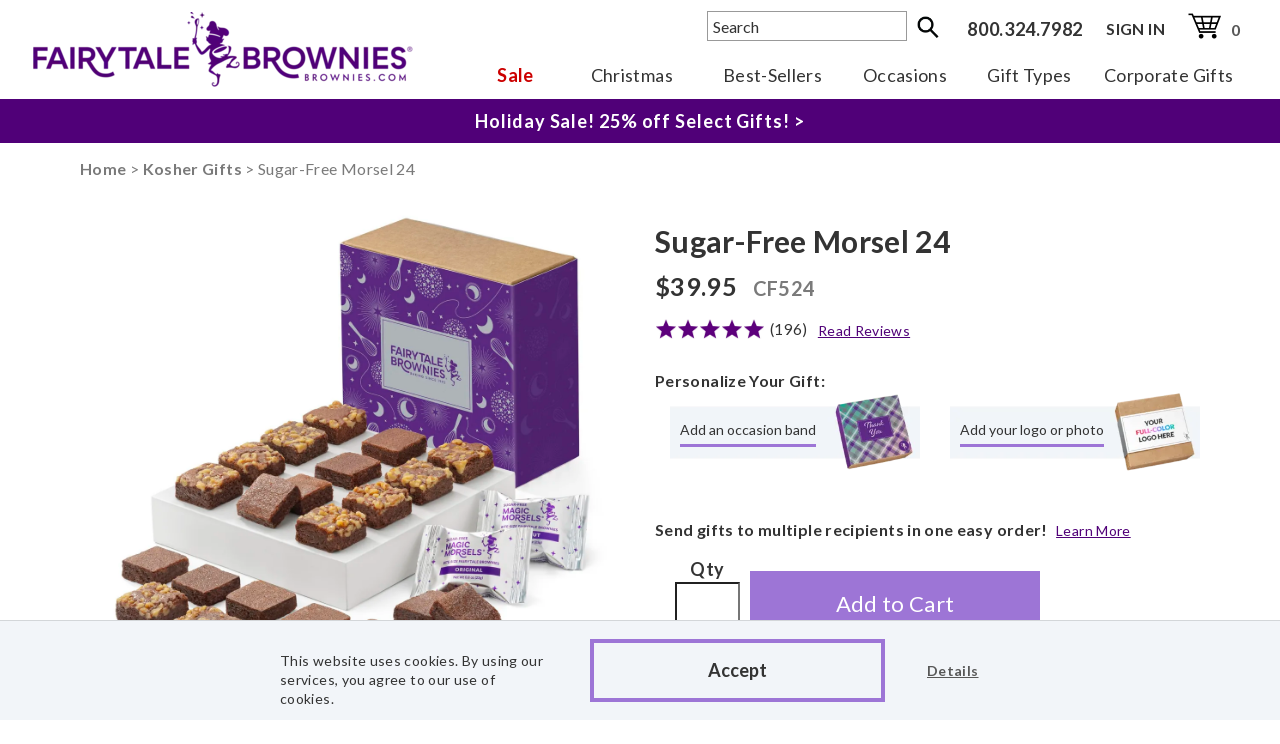

--- FILE ---
content_type: text/html; charset=utf-8
request_url: https://www.brownies.com/product/sugar-free-morsel-24
body_size: 189223
content:


<!DOCTYPE HTML>
<html lang="en">




<head>
    

<!-- Bootstrap CSS & Javascript -->
<meta http-equiv="content-type" content="text/html; charset=iso-8859-1">
<meta http-equiv="content-language" content="en-us">
<link rel="shortcut icon" type="image/ico" href="/favicon.ico?v=2" />
<link rel="preload" href="/includes/css/Fonts/aleo-v3-latin-regular.woff" as="font" type="font/woff" crossorigin>
<link rel="preload" href="/includes/css/Fonts/lato-v16-latin-regular.woff" as="font" type="font/woff" crossorigin>


<link rel="canonical" href="https://www.brownies.com/product/sugar-free-morsel-24"/>

<meta http-equiv="X-UA-Compatible" content="IE=edge">
<meta name="viewport" content="width=device-width,height=device-height,initial-scale=1">
<meta name="format-detection" content="telephone=no"/>



<link rel="stylesheet" href="/includes/css/main.css?v=507" type="text/css" />



<link href="/includes/css/header.css?v=5384" rel="stylesheet" />
<input type="hidden" name="cannonTest" value="/product/sugar-free-morsel-24" />

<style>
body{margin:0}article,aside,details,figcaption,figure,footer,header,hgroup,main,menu,nav,section,summary{display:block}audio,canvas,progress,video{display:inline-block;vertical-align:baseline}audio:not([controls]){display:none;height:0}[hidden],template{display:none}a{background-color:transparent}abbr[title]{border-bottom:1px dotted}b,strong{font-weight:700}dfn{font-style:italic}h1{font-size:2em;margin:.67em 0}mark{background:#ff0;color:#333}small{font-size:80%}sub,sup{font-size:75%;line-height:0;position:relative;vertical-align:baseline}sup{top:-.5em}sub{bottom:-.25em}img{border:0}svg:not(:root){overflow:hidden}figure{margin:1em 40px}hr{-webkit-box-sizing:content-box;-moz-box-sizing:content-box;box-sizing:content-box;height:0}pre{overflow:auto}code,kbd,pre,samp{font-family:monospace,monospace;font-size:1em}button,input,optgroup,select,textarea{color:inherit;font:inherit;margin:0}button{overflow:visible}button,select{text-transform:none}button,html input[type=button],input[type=reset],input[type=submit]{-webkit-appearance:button;cursor:pointer}button[disabled],html input[disabled]{cursor:default}button::-moz-focus-inner,input::-moz-focus-inner{border:0;padding:0}input{line-height:normal}input[type=checkbox],input[type=radio]{-webkit-box-sizing:border-box;-moz-box-sizing:border-box;box-sizing:border-box;padding:0}input[type=number]::-webkit-inner-spin-button,input[type=number]::-webkit-outer-spin-button{height:auto}input[type=search]{-webkit-appearance:textfield;-webkit-box-sizing:content-box;-moz-box-sizing:content-box;box-sizing:content-box}input[type=search]::-webkit-search-cancel-button,input[type=search]::-webkit-search-decoration{-webkit-appearance:none}fieldset{border:1px solid silver;margin:0 2px;padding:.35em .625em .75em}legend{border:0;padding:0}textarea{overflow:auto}optgroup{font-weight:700}table{border-collapse:collapse;border-spacing:0}td,th{padding:0;padding:5px}*{-webkit-box-sizing:border-box;-moz-box-sizing:border-box;box-sizing:border-box}:after,:before{-webkit-box-sizing:border-box;-moz-box-sizing:border-box;box-sizing:border-box}.text-center{text-align:center}button,input,select,textarea{font-family:inherit;font-size:inherit;line-height:inherit}figure{margin:0}img{vertical-align:middle}.carousel-inner>.item>a>img,.carousel-inner>.item>img,.img-responsive{display:block;max-width:100%;height:auto}.img-rounded{border-radius:6px}.img-thumbnail{padding:4px;line-height:1.42857143;background-color:#fff;border:1px solid #ddd;border-radius:4px;-webkit-transition:all .2s ease-in-out;-o-transition:all .2s ease-in-out;transition:all .2s ease-in-out;display:inline-block;max-width:100%;height:auto}.img-circle{border-radius:50%}hr{margin-top:20px;margin-bottom:20px;border:0;border-top:1px solid #eee}.sr-only{position:absolute;width:1px;height:1px;margin:-1px;padding:0;overflow:hidden;clip:rect(0,0,0,0);border:0}.sr-only-focusable:active,.sr-only-focusable:focus{position:static;width:auto;height:auto;margin:0;overflow:visible;clip:auto}[role=button]{cursor:pointer}code,kbd,pre,samp{font-family:Menlo,Monaco,Consolas,"Courier New",monospace}code{padding:2px 4px;font-size:90%;color:#c7254e;background-color:#f9f2f4;border-radius:4px}kbd{padding:2px 4px;font-size:90%;color:#fff;background-color:#333;border-radius:3px;-webkit-box-shadow:inset 0 -1px 0 rgba(0,0,0,.25);box-shadow:inset 0 -1px 0 rgba(0,0,0,.25)}kbd kbd{padding:0;font-size:100%;font-weight:700;-webkit-box-shadow:none;box-shadow:none}pre{display:block;padding:9.5px;margin:0 0 10px;font-size:13px;line-height:1.42857143;word-break:break-all;word-wrap:break-word;color:#333;background-color:#f5f5f5;border:1px solid #ccc;border-radius:4px}pre code{padding:0;font-size:inherit;color:inherit;white-space:pre-wrap;background-color:transparent;border-radius:0}.pre-scrollable{max-height:340px;overflow-y:scroll}.container{margin-right:auto;margin-left:auto;padding-left:15px;padding-right:15px}.cont1150{margin-right:auto;margin-left:auto;padding-left:15px;padding-right:15px}.navbar-toggle{position:relative;float:left;padding:0 0 0 10px;background-color:transparent;background-image:none;border:1px solid transparent}.navbar-toggle .icon-bar{display:block;width:22px;height:3px;border-radius:1px;margin:5px 0;background-color:#500078}@media (max-width:760px){.container{width:100%}.cont1150{width:100%}}@media (min-width:768px){.container{width:750px}.cont1150{max-width:800px}}@media (min-width:992px){.container{width:960px}.cont1150{max-width:960px}}@media (min-width:1200px){.container{width:1000px}.cont1150{max-width:1150px}}.container-fluid{margin-right:auto;margin-left:auto;padding-left:15px;padding-right:15px}.row{margin-left:-15px;margin-right:-15px}.col-lg-1,.col-lg-10,.col-lg-11,.col-lg-12,.col-lg-2,.col-lg-3,.col-lg-4,.col-lg-5,.col-lg-6,.col-lg-7,.col-lg-8,.col-lg-9,.col-md-1,.col-md-10,.col-md-11,.col-md-12,.col-md-2,.col-md-3,.col-md-4,.col-md-5,.col-md-6,.col-md-7,.col-md-8,.col-md-9,.col-sm-1,.col-sm-10,.col-sm-11,.col-sm-12,.col-sm-2,.col-sm-3,.col-sm-4,.col-sm-5,.col-sm-6,.col-sm-7,.col-sm-8,.col-sm-9,.col-xs-1,.col-xs-10,.col-xs-11,.col-xs-12,.col-xs-2,.col-xs-3,.col-xs-4,.col-xs-5,.col-xs-6,.col-xs-7,.col-xs-8,.col-xs-9{position:relative;min-height:1px;padding-left:15px;padding-right:15px}.col-xs-1,.col-xs-10,.col-xs-11,.col-xs-12,.col-xs-2,.col-xs-3,.col-xs-4,.col-xs-5,.col-xs-6,.col-xs-7,.col-xs-8,.col-xs-9{float:left}.col-xs-12{width:100%}.col-xs-11{width:91.66666667%}.col-xs-10{width:83.33333333%}.col-xs-9{width:75%}.col-xs-8{width:66.66666667%}.col-xs-7{width:58.33333333%}.col-xs-6{width:50%}.col-xs-5{width:41.66666667%}.col-xs-4{width:33.33333333%}.col-xs-3{width:25%}.col-xs-2{width:16.66666667%}.col-xs-1{width:8.33333333%}.col-xs-pull-12{right:100%}.col-xs-pull-11{right:91.66666667%}.col-xs-pull-10{right:83.33333333%}.col-xs-pull-9{right:75%}.col-xs-pull-8{right:66.66666667%}.col-xs-pull-7{right:58.33333333%}.col-xs-pull-6{right:50%}.col-xs-pull-5{right:41.66666667%}.col-xs-pull-4{right:33.33333333%}.col-xs-pull-3{right:25%}.col-xs-pull-2{right:16.66666667%}.col-xs-pull-1{right:8.33333333%}.col-xs-pull-0{right:auto}.col-xs-push-12{left:100%}.col-xs-push-11{left:91.66666667%}.col-xs-push-10{left:83.33333333%}.col-xs-push-9{left:75%}.col-xs-push-8{left:66.66666667%}.col-xs-push-7{left:58.33333333%}.col-xs-push-6{left:50%}.col-xs-push-5{left:41.66666667%}.col-xs-push-4{left:33.33333333%}.col-xs-push-3{left:25%}.col-xs-push-2{left:16.66666667%}.col-xs-push-1{left:8.33333333%}.col-xs-push-0{left:auto}.col-xs-offset-12{margin-left:100%}.col-xs-offset-11{margin-left:91.66666667%}.col-xs-offset-10{margin-left:83.33333333%}.col-xs-offset-9{margin-left:75%}.col-xs-offset-8{margin-left:66.66666667%}.col-xs-offset-7{margin-left:58.33333333%}.col-xs-offset-6{margin-left:50%}.col-xs-offset-5{margin-left:41.66666667%}.col-xs-offset-4{margin-left:33.33333333%}.col-xs-offset-3{margin-left:25%}.col-xs-offset-2{margin-left:16.66666667%}.col-xs-offset-1{margin-left:8.33333333%}.col-xs-offset-0{margin-left:0}@media (min-width:768px){.col-sm-1,.col-sm-10,.col-sm-11,.col-sm-12,.col-sm-2,.col-sm-3,.col-sm-4,.col-sm-5,.col-sm-6,.col-sm-7,.col-sm-8,.col-sm-9{float:left}.col-sm-12{width:100%}.col-sm-11{width:91.66666667%}.col-sm-10{width:83.33333333%}.col-sm-9{width:75%}.col-sm-8{width:66.66666667%}.col-sm-7{width:58.33333333%}.col-sm-6{width:50%}.col-sm-5{width:41.66666667%}.col-sm-4{width:33.33333333%}.col-sm-3{width:25%}.col-sm-2{width:16.66666667%}.col-sm-1{width:8.33333333%}.col-sm-pull-12{right:100%}.col-sm-pull-11{right:91.66666667%}.col-sm-pull-10{right:83.33333333%}.col-sm-pull-9{right:75%}.col-sm-pull-8{right:66.66666667%}.col-sm-pull-7{right:58.33333333%}.col-sm-pull-6{right:50%}.col-sm-pull-5{right:41.66666667%}.col-sm-pull-4{right:33.33333333%}.col-sm-pull-3{right:25%}.col-sm-pull-2{right:16.66666667%}.col-sm-pull-1{right:8.33333333%}.col-sm-pull-0{right:auto}.col-sm-push-12{left:100%}.col-sm-push-11{left:91.66666667%}.col-sm-push-10{left:83.33333333%}.col-sm-push-9{left:75%}.col-sm-push-8{left:66.66666667%}.col-sm-push-7{left:58.33333333%}.col-sm-push-6{left:50%}.col-sm-push-5{left:41.66666667%}.col-sm-push-4{left:33.33333333%}.col-sm-push-3{left:25%}.col-sm-push-2{left:16.66666667%}.col-sm-push-1{left:8.33333333%}.col-sm-push-0{left:auto}.col-sm-offset-12{margin-left:100%}.col-sm-offset-11{margin-left:91.66666667%}.col-sm-offset-10{margin-left:83.33333333%}.col-sm-offset-9{margin-left:75%}.col-sm-offset-8{margin-left:66.66666667%}.col-sm-offset-7{margin-left:58.33333333%}.col-sm-offset-6{margin-left:50%}.col-sm-offset-5{margin-left:41.66666667%}.col-sm-offset-4{margin-left:33.33333333%}.col-sm-offset-3{margin-left:25%}.col-sm-offset-2{margin-left:16.66666667%}.col-sm-offset-1{margin-left:8.33333333%}.col-sm-offset-0{margin-left:0}}@media (min-width:992px){.col-md-1,.col-md-10,.col-md-11,.col-md-12,.col-md-2,.col-md-3,.col-md-4,.col-md-5,.col-md-6,.col-md-7,.col-md-8,.col-md-9{float:left}.col-md-12{width:100%}.col-md-11{width:91.66666667%}.col-md-10{width:83.33333333%}.col-md-9{width:75%}.col-md-8{width:66.66666667%}.col-md-7{width:58.33333333%}.col-md-6{width:50%}.col-md-5{width:41.66666667%}.col-md-4{width:33.33333333%}.col-md-3{width:25%}.col-md-2{width:16.66666667%}.col-md-1{width:8.33333333%}.col-md-pull-12{right:100%}.col-md-pull-11{right:91.66666667%}.col-md-pull-10{right:83.33333333%}.col-md-pull-9{right:75%}.col-md-pull-8{right:66.66666667%}.col-md-pull-7{right:58.33333333%}.col-md-pull-6{right:50%}.col-md-pull-5{right:41.66666667%}.col-md-pull-4{right:33.33333333%}.col-md-pull-3{right:25%}.col-md-pull-2{right:16.66666667%}.col-md-pull-1{right:8.33333333%}.col-md-pull-0{right:auto}.col-md-push-12{left:100%}.col-md-push-11{left:91.66666667%}.col-md-push-10{left:83.33333333%}.col-md-push-9{left:75%}.col-md-push-8{left:66.66666667%}.col-md-push-7{left:58.33333333%}.col-md-push-6{left:50%}.col-md-push-5{left:41.66666667%}.col-md-push-4{left:33.33333333%}.col-md-push-3{left:25%}.col-md-push-2{left:16.66666667%}.col-md-push-1{left:8.33333333%}.col-md-push-0{left:auto}.col-md-offset-12{margin-left:100%}.col-md-offset-11{margin-left:91.66666667%}.col-md-offset-10{margin-left:83.33333333%}.col-md-offset-9{margin-left:75%}.col-md-offset-8{margin-left:66.66666667%}.col-md-offset-7{margin-left:58.33333333%}.col-md-offset-6{margin-left:50%}.col-md-offset-5{margin-left:41.66666667%}.col-md-offset-4{margin-left:33.33333333%}.col-md-offset-3{margin-left:25%}.col-md-offset-2{margin-left:16.66666667%}.col-md-offset-1{margin-left:8.33333333%}.col-md-offset-0{margin-left:0}}@media (min-width:1200px){.col-lg-1,.col-lg-10,.col-lg-11,.col-lg-12,.col-lg-2,.col-lg-3,.col-lg-4,.col-lg-5,.col-lg-6,.col-lg-7,.col-lg-8,.col-lg-9{float:left}.col-lg-12{width:100%}.col-lg-11{width:91.66666667%}.col-lg-10{width:83.33333333%}.col-lg-9{width:75%}.col-lg-8{width:66.66666667%}.col-lg-7{width:58.33333333%}.col-lg-6{width:50%}.col-lg-5{width:41.66666667%}.col-lg-4{width:33.33333333%}.col-lg-3{width:25%}.col-lg-2{width:16.66666667%}.col-lg-1{width:8.33333333%}.col-lg-pull-12{right:100%}.col-lg-pull-11{right:91.66666667%}.col-lg-pull-10{right:83.33333333%}.col-lg-pull-9{right:75%}.col-lg-pull-8{right:66.66666667%}.col-lg-pull-7{right:58.33333333%}.col-lg-pull-6{right:50%}.col-lg-pull-5{right:41.66666667%}.col-lg-pull-4{right:33.33333333%}.col-lg-pull-3{right:25%}.col-lg-pull-2{right:16.66666667%}.col-lg-pull-1{right:8.33333333%}.col-lg-pull-0{right:auto}.col-lg-push-12{left:100%}.col-lg-push-11{left:91.66666667%}.col-lg-push-10{left:83.33333333%}.col-lg-push-9{left:75%}.col-lg-push-8{left:66.66666667%}.col-lg-push-7{left:58.33333333%}.col-lg-push-6{left:50%}.col-lg-push-5{left:41.66666667%}.col-lg-push-4{left:33.33333333%}.col-lg-push-3{left:25%}.col-lg-push-2{left:16.66666667%}.col-lg-push-1{left:8.33333333%}.col-lg-push-0{left:auto}.col-lg-offset-12{margin-left:100%}.col-lg-offset-11{margin-left:91.66666667%}.col-lg-offset-10{margin-left:83.33333333%}.col-lg-offset-9{margin-left:75%}.col-lg-offset-8{margin-left:66.66666667%}.col-lg-offset-7{margin-left:58.33333333%}.col-lg-offset-6{margin-left:50%}.col-lg-offset-5{margin-left:41.66666667%}.col-lg-offset-4{margin-left:33.33333333%}.col-lg-offset-3{margin-left:25%}.col-lg-offset-2{margin-left:16.66666667%}.col-lg-offset-1{margin-left:8.33333333%}.col-lg-offset-0{margin-left:0}}.fade{opacity:0;-webkit-transition:opacity .15s linear;-o-transition:opacity .15s linear;transition:opacity .15s linear}.fade.in{opacity:1}.collapse{display:none}.collapse.in{display:block}tr.collapse.in{display:table-row}tbody.collapse.in{display:table-row-group}.collapsing{position:relative;height:0;overflow:hidden;-webkit-transition-property:height,visibility;-o-transition-property:height,visibility;transition-property:height,visibility;-webkit-transition-duration:.35s;-o-transition-duration:.35s;transition-duration:.35s;-webkit-transition-timing-function:ease;-o-transition-timing-function:ease;transition-timing-function:ease}.caret{display:inline-block;width:0;height:0;margin-left:2px;vertical-align:middle;border-top:4px dashed;border-right:4px solid transparent;border-left:4px solid transparent}.dropdown,.dropup{position:relative}.dropdown-toggle:focus{outline:0}.dropdown-menu{position:absolute;top:100%;left:0;z-index:1000;display:none;float:left;min-width:160px;padding:5px 0;margin:2px 0 0;list-style:none;font-size:14px;text-align:left;background-color:#fff;border:1px solid #ccc;border:1px solid rgba(0,0,0,.15);border-radius:4px;-webkit-box-shadow:0 6px 12px rgba(0,0,0,.175);box-shadow:0 6px 12px rgba(0,0,0,.175);-webkit-background-clip:padding-box;background-clip:padding-box}.dropdown-menu.pull-right{right:0;left:auto}.dropdown-menu .divider{height:1px;margin:9px 0;overflow:hidden;background-color:#e5e5e5}.dropdown-menu>li>a{display:block;padding:3px 20px;clear:both;font-weight:400;line-height:1.42857143;color:#333;white-space:nowrap}.dropdown-menu>li>a:focus,.dropdown-menu>li>a:hover{text-decoration:none;color:#262626;background-color:#f5f5f5}.dropdown-menu>.active>a,.dropdown-menu>.active>a:focus,.dropdown-menu>.active>a:hover{color:#fff;text-decoration:none;outline:0}.dropdown-menu>.disabled>a,.dropdown-menu>.disabled>a:focus,.dropdown-menu>.disabled>a:hover{color:#777}.dropdown-menu>.disabled>a:focus,.dropdown-menu>.disabled>a:hover{text-decoration:none;background-color:transparent;background-image:none;cursor:not-allowed}.open>.dropdown-menu{display:block}.open>a{outline:0}.dropdown-menu-right{left:auto;right:0}.dropdown-menu-left{left:0;right:auto}.dropdown-header{display:block;padding:3px 20px;font-size:12px;line-height:1.42857143;color:#777;white-space:nowrap}.dropdown-backdrop{position:fixed;left:0;right:0;bottom:0;top:0;z-index:990}.pull-right>.dropdown-menu{right:0;left:auto}.dropup .caret,.navbar-fixed-bottom .dropdown .caret{border-top:0;border-bottom:4px dashed;content:""}.dropup .dropdown-menu,.navbar-fixed-bottom .dropdown .dropdown-menu{top:auto;bottom:100%;margin-bottom:2px}@media (min-width:768px){.navbar-right .dropdown-menu{left:auto;right:0}.navbar-right .dropdown-menu-left{left:0;right:auto}}.embed-responsive{position:relative;display:block;height:0;padding:0;overflow:hidden}.embed-responsive .embed-responsive-item,.embed-responsive embed,.embed-responsive iframe,.embed-responsive object,.embed-responsive video{position:absolute;top:0;left:0;bottom:0;height:100%;width:100%;border:0}.embed-responsive-16by9{padding-bottom:56.25%}.embed-responsive-4by3{padding-bottom:75%}.modal-open{overflow:hidden}.modal{display:none;overflow:hidden;position:fixed;top:0;right:0;bottom:0;left:0;z-index:1050;-webkit-overflow-scrolling:touch;outline:0}.modal.fade .modal-dialog{-webkit-transform:translate(0,-25%);-ms-transform:translate(0,-25%);-o-transform:translate(0,-25%);transform:translate(0,-25%);-webkit-transition:-webkit-transform .3s ease-out;-o-transition:-o-transform .3s ease-out;transition:transform .3s ease-out}.modal.in .modal-dialog{-webkit-transform:translate(0,0);-ms-transform:translate(0,0);-o-transform:translate(0,0);transform:translate(0,0)}.modal-open .modal{overflow-x:hidden;overflow-y:auto}.modal-dialog{position:relative;width:auto;margin:10px}.modal-content{position:relative;background-color:#fff;border:1px solid #999;border:1px solid rgba(0,0,0,.2);border-radius:6px;-webkit-box-shadow:0 3px 9px rgba(0,0,0,.5);box-shadow:0 3px 9px rgba(0,0,0,.5);-webkit-background-clip:padding-box;background-clip:padding-box;outline:0}.modal-backdrop{position:fixed;top:0;right:0;bottom:0;left:0;z-index:1040;background-color:#333}.modal-backdrop.fade{opacity:0}.modal-backdrop.in{opacity:.5}.modal-header{padding:15px;border-bottom:1px solid #e5e5e5}.modal-header .close{margin-top:-2px}.modal-title{margin:0;line-height:1.42857143}.modal-body{position:relative;padding:15px}.modal-footer{padding:15px;text-align:right;border-top:1px solid #e5e5e5}.modal-footer .btn+.btn{margin-left:5px;margin-bottom:0}.modal-footer .btn-group .btn+.btn{margin-left:-1px}.modal-footer .btn-block+.btn-block{margin-left:0}.modal-scrollbar-measure{position:absolute;top:-9999px;width:50px;height:50px;overflow:scroll}@media (min-width:768px){.modal-dialog{width:600px;margin:30px auto}.modal-content{-webkit-box-shadow:0 5px 15px rgba(0,0,0,.5);box-shadow:0 5px 15px rgba(0,0,0,.5)}.modal-sm{width:300px}}@media (min-width:992px){.modal-lg{width:900px}}.carousel{position:relative}.carousel-inner{position:relative;overflow:hidden;width:100%}.carousel-inner>.item{display:none;position:relative;-webkit-transition:.6s ease-in-out left;-o-transition:.6s ease-in-out left;transition:.6s ease-in-out left}.carousel-inner>.item>a>img,.carousel-inner>.item>img{line-height:1}@media all and (transform-3d),(-webkit-transform-3d){.carousel-inner>.item{-webkit-transition:-webkit-transform .6s ease-in-out;-o-transition:-o-transform .6s ease-in-out;transition:transform .6s ease-in-out;-webkit-backface-visibility:hidden;backface-visibility:hidden;-webkit-perspective:1000px;perspective:1000px}.carousel-inner>.item.active.right,.carousel-inner>.item.next{-webkit-transform:translate3d(100%,0,0);transform:translate3d(100%,0,0);left:0}.carousel-inner>.item.active.left,.carousel-inner>.item.prev{-webkit-transform:translate3d(-100%,0,0);transform:translate3d(-100%,0,0);left:0}.carousel-inner>.item.active,.carousel-inner>.item.next.left,.carousel-inner>.item.prev.right{-webkit-transform:translate3d(0,0,0);transform:translate3d(0,0,0);left:0}}.carousel-inner>.active,.carousel-inner>.next,.carousel-inner>.prev{display:block}.carousel-inner>.active{left:0}.carousel-inner>.next,.carousel-inner>.prev{position:absolute;top:0;width:100%}.carousel-inner>.next{left:100%}.carousel-inner>.prev{left:-100%}.carousel-inner>.next.left,.carousel-inner>.prev.right{left:0}.carousel-inner>.active.left{left:-100%}.carousel-inner>.active.right{left:100%}.carousel-control{position:absolute;top:0;left:0;bottom:0;width:15%;opacity:.5;font-size:20px;color:#fff;text-align:center;text-shadow:0 1px 2px rgba(0,0,0,.6);background-color:rgba(0,0,0,0)}.carousel-control.left{background-image:-webkit-linear-gradient(left,rgba(0,0,0,.5) 0,rgba(0,0,0,.0001) 100%);background-image:-o-linear-gradient(left,rgba(0,0,0,.5) 0,rgba(0,0,0,.0001) 100%);background-image:-webkit-gradient(linear,left top,right top,from(rgba(0,0,0,.5)),to(rgba(0,0,0,.0001)));background-image:linear-gradient(to right,rgba(0,0,0,.5) 0,rgba(0,0,0,.0001) 100%);background-repeat:repeat-x}.carousel-control.right{left:auto;right:0;background-image:-webkit-linear-gradient(left,rgba(0,0,0,.0001) 0,rgba(0,0,0,.5) 100%);background-image:-o-linear-gradient(left,rgba(0,0,0,.0001) 0,rgba(0,0,0,.5) 100%);background-image:-webkit-gradient(linear,left top,right top,from(rgba(0,0,0,.0001)),to(rgba(0,0,0,.5)));background-image:linear-gradient(to right,rgba(0,0,0,.0001) 0,rgba(0,0,0,.5) 100%);background-repeat:repeat-x}.carousel-control:focus,.carousel-control:hover{outline:0;color:#fff;text-decoration:none;opacity:.9}.carousel-control .glyphicon-chevron-left,.carousel-control .glyphicon-chevron-right,.carousel-control .icon-next,.carousel-control .icon-prev{position:absolute;top:50%;margin-top:-10px;z-index:5;display:inline-block}.carousel-control .glyphicon-chevron-left,.carousel-control .icon-prev{left:50%;margin-left:-10px}.carousel-control .glyphicon-chevron-right,.carousel-control .icon-next{right:50%;margin-right:-10px}.carousel-control .icon-next,.carousel-control .icon-prev{width:20px;height:20px;line-height:1;font-family:serif}.carousel-control .icon-prev:before{content:'\2039'}.carousel-control .icon-next:before{content:'\203a'}.carousel-indicators{position:absolute;bottom:10px;left:50%;z-index:15;width:60%;margin-left:-30%;padding-left:0;list-style:none;text-align:center}.table>tbody>tr>td,.table>tbody>tr>th,.table>tfoot>tr>td,.table>tfoot>tr>th,.table>thead>tr>td,.table>thead>tr>th{padding:8px;line-height:1.42857143;vertical-align:top;border-top:1px solid #333;border-right:1px solid #333}.carousel-indicators li{display:inline-block;width:10px;height:10px;margin:1px;text-indent:-999px;border:1px solid #fff;border-radius:10px;cursor:pointer;background-color:rgba(0,0,0,0)}.carousel-indicators .active{margin:0;width:12px;height:12px;background-color:#fff}.carousel-caption{position:absolute;left:15%;right:15%;bottom:20px;z-index:10;padding-top:20px;padding-bottom:20px;color:#fff;text-align:center;text-shadow:0 1px 2px rgba(0,0,0,.6)}.carousel-caption .btn{text-shadow:none}@media screen and (min-width:768px){.carousel-control .glyphicon-chevron-left,.carousel-control .glyphicon-chevron-right,.carousel-control .icon-next,.carousel-control .icon-prev{width:30px;height:30px;margin-top:-10px;font-size:30px}.carousel-control .glyphicon-chevron-left,.carousel-control .icon-prev{margin-left:-10px}.carousel-control .glyphicon-chevron-right,.carousel-control .icon-next{margin-right:-10px}.carousel-caption{left:20%;right:20%;padding-bottom:30px}.carousel-indicators{bottom:20px}}.clearfix:after,.clearfix:before,.cont1150:after,.cont1150:before,.container-fluid:after,.container-fluid:before,.container:after,.container:before,.modal-footer:after,.modal-footer:before,.modal-header:after,.modal-header:before,.row:after,.row:before{content:" ";display:table}.clearfix:after,.cont1150:after,.container-fluid:after,.container:after,.modal-footer:after,.modal-header:after,.row:after{clear:both}.center-block{display:block;margin-left:auto;margin-right:auto}.pull-right{float:right!important}.pull-left{float:left!important}.hide{display:none!important}.show{display:block!important}.invisible{visibility:hidden}.text-hide{font:0/0 a;color:transparent;text-shadow:none;background-color:transparent;border:0}.hidden{display:none!important}.affix{position:fixed}@-ms-viewport{width:device-width}.visible-lg,.visible-md,.visible-sm,.visible-xs{display:none!important}.visible-lg-block,.visible-lg-inline,.visible-lg-inline-block,.visible-md-block,.visible-md-inline,.visible-md-inline-block,.visible-sm-block,.visible-sm-inline,.visible-sm-inline-block,.visible-xs-block,.visible-xs-inline,.visible-xs-inline-block{display:none!important}@media (max-width:767px){.visible-xs{display:block!important}table.visible-xs{display:table!important}tr.visible-xs{display:table-row!important}td.visible-xs,th.visible-xs{display:table-cell!important}}@media (max-width:767px){.visible-xs-block{display:block!important}}@media (max-width:767px){.visible-xs-inline{display:inline!important}}@media (max-width:767px){.visible-xs-inline-block{display:inline-block!important}}@media (min-width:768px) and (max-width:991px){.visible-sm{display:block!important}table.visible-sm{display:table!important}tr.visible-sm{display:table-row!important}td.visible-sm,th.visible-sm{display:table-cell!important}}@media (min-width:768px) and (max-width:991px){.visible-sm-block{display:block!important}}@media (min-width:768px) and (max-width:991px){.visible-sm-inline{display:inline!important}}@media (min-width:768px) and (max-width:991px){.visible-sm-inline-block{display:inline-block!important}}@media (min-width:992px) and (max-width:1199px){.visible-md{display:block!important}table.visible-md{display:table!important}tr.visible-md{display:table-row!important}td.visible-md,th.visible-md{display:table-cell!important}}@media (min-width:992px) and (max-width:1199px){.visible-md-block{display:block!important}}@media (min-width:992px) and (max-width:1199px){.visible-md-inline{display:inline!important}}@media (min-width:992px) and (max-width:1199px){.visible-md-inline-block{display:inline-block!important}}@media (min-width:1200px){.visible-lg{display:block!important}table.visible-lg{display:table!important}tr.visible-lg{display:table-row!important}td.visible-lg,th.visible-lg{display:table-cell!important}}@media (min-width:1200px){.visible-lg-block{display:block!important}}@media (min-width:1200px){.visible-lg-inline{display:inline!important}}@media (min-width:1200px){.visible-lg-inline-block{display:inline-block!important}}@media (max-width:767px){.hidden-xs{display:none!important}}@media (min-width:768px) and (max-width:991px){.hidden-sm{display:none!important}}@media (min-width:992px) and (max-width:1199px){.hidden-md{display:none!important}}@media (min-width:1200px){.hidden-lg{display:none!important}}.visible-print{display:none!important}@media print{.visible-print{display:block!important}table.visible-print{display:table!important}tr.visible-print{display:table-row!important}td.visible-print,th.visible-print{display:table-cell!important}}.visible-print-block{display:none!important}@media print{.visible-print-block{display:block!important}}.visible-print-inline{display:none!important}@media print{.visible-print-inline{display:inline!important}}.visible-print-inline-block{display:none!important}@media print{.visible-print-inline-block{display:inline-block!important}}@media print{.hidden-print{display:none!important}}
.ui-widget-overlay { position: absolute; top: 0; left: 0; width: 100%; height: 100%; }
.ui-autocomplete { position: absolute; cursor: default; }	
* html .ui-autocomplete { width:1px; } 
.ui-menu { list-style:none; padding: 2px; margin: 0; display:block; float: left;}
.ui-menu .ui-menu { margin-top: -3px; }
.ui-menu .ui-menu-item { margin:0; padding: 0; zoom: 1; float: left; clear: left; width: 100%;}
.ui-menu .ui-menu-item a { text-decoration:none; display:block; padding:.2em .4em; line-height:1.5; zoom:1;text-align: left;font-size: 18px;}
.ui-menu .ui-menu-item a:hover { cursor: pointer; }
.ui-menu .ui-menu-item a.ui-state-hover,
.ui-menu .ui-menu-item a.ui-state-active { font-weight: normal; margin: -1px;}
.ui-widget { font-family: source-sans-pro, Arial, sans-serif; font-size: 1.1em/*{fsDefault}*/; }
.ui-widget .ui-widget { font-size: 1em; }
.ui-widget input, .ui-widget select, .ui-widget textarea, .ui-widget button { font-family: source-sans-pro, Arial, sans-serif; font-size: 1em; }
.ui-widget-content { border: 1px solid #aaaaaa/*{borderColorContent}*/; background: #ffffff/*{bgColorContent} url(images/ui-bg_flat_75_ffffff_40x100.png) {bgImgUrlContent}*/ 50%/*{bgContentXPos}*/ 50%/*{bgContentYPos}*/ repeat-x/*{bgContentRepeat}*/; color: #222222/*{fcContent}*/; }
.ui-widget-content a { color: #222222/*{fcContent}*/; }
.ui-widget-header { border: 1px solid #aaaaaa/*{borderColorHeader}*/; background: #cccccc/*{bgColorHeader}*/ url(images/ui-bg_highlight-soft_75_cccccc_1x100.png)/*{bgImgUrlHeader}*/ 50%/*{bgHeaderXPos}*/ 50%/*{bgHeaderYPos}*/ repeat-x/*{bgHeaderRepeat}*/; color: #222222/*{fcHeader}*/; font-weight: bold; }
.ui-widget-header a { color: #222222/*{fcHeader}*/; }
.ui-state-default, .ui-widget-content .ui-state-default, .ui-widget-header .ui-state-default { border: 1px solid #d3d3d3/*{borderColorDefault}*/; background: #e6e6e6/*{bgColorDefault}*/ url(images/ui-bg_glass_75_e6e6e6_1x400.png)/*{bgImgUrlDefault}*/ 50%/*{bgDefaultXPos}*/ 50%/*{bgDefaultYPos}*/ repeat-x/*{bgDefaultRepeat}*/; font-weight: normal/*{fwDefault}*/; color: #555555/*{fcDefault}*/; }
.ui-state-default a, .ui-state-default a:link, .ui-state-default a:visited { color: #555555/*{fcDefault}*/; text-decoration: none; }
.ui-state-hover, .ui-widget-content .ui-state-hover, .ui-widget-header .ui-state-hover, .ui-state-focus, .ui-widget-content .ui-state-focus, .ui-widget-header .ui-state-focus { border: 1px solid #999999/*{borderColorHover}*/; background: #dadada/*{bgColorHover}*/ url(images/ui-bg_glass_75_dadada_1x400.png)/*{bgImgUrlHover}*/ 50%/*{bgHoverXPos}*/ 50%/*{bgHoverYPos}*/ repeat-x/*{bgHoverRepeat}*/; font-weight: normal/*{fwDefault}*/; color: #212121/*{fcHover}*/; }
.ui-state-hover a, .ui-state-hover a:hover { color: #212121/*{fcHover}*/; text-decoration: none; }
.ui-state-active, .ui-widget-content .ui-state-active, .ui-widget-header .ui-state-active { border: 1px solid #aaaaaa/*{borderColorActive}*/; background: #ffffff/*{bgColorActive}*/ url(images/ui-bg_glass_65_ffffff_1x400.png)/*{bgImgUrlActive}*/ 50%/*{bgActiveXPos}*/ 50%/*{bgActiveYPos}*/ repeat-x/*{bgActiveRepeat}*/; font-weight: normal/*{fwDefault}*/; color: #212121/*{fcActive}*/; }
.ui-state-active a, .ui-state-active a:link, .ui-state-active a:visited { color: #212121/*{fcActive}*/; text-decoration: none; }
.ui-widget :active { outline: none; }
</style>





<script>
    /*! jQuery v3.5.1 | (c) JS Foundation and other contributors | jquery.org/license */
    !function (e, t) { "use strict"; "object" == typeof module && "object" == typeof module.exports ? module.exports = e.document ? t(e, !0) : function (e) { if (!e.document) throw new Error("jQuery requires a window with a document"); return t(e) } : t(e) }("undefined" != typeof window ? window : this, function (C, e) { "use strict"; var t = [], r = Object.getPrototypeOf, s = t.slice, g = t.flat ? function (e) { return t.flat.call(e) } : function (e) { return t.concat.apply([], e) }, u = t.push, i = t.indexOf, n = {}, o = n.toString, v = n.hasOwnProperty, a = v.toString, l = a.call(Object), y = {}, m = function (e) { return "function" == typeof e && "number" != typeof e.nodeType }, x = function (e) { return null != e && e === e.window }, E = C.document, c = { type: !0, src: !0, nonce: !0, noModule: !0 }; function b(e, t, n) { var r, i, o = (n = n || E).createElement("script"); if (o.text = e, t) for (r in c) (i = t[r] || t.getAttribute && t.getAttribute(r)) && o.setAttribute(r, i); n.head.appendChild(o).parentNode.removeChild(o) } function w(e) { return null == e ? e + "" : "object" == typeof e || "function" == typeof e ? n[o.call(e)] || "object" : typeof e } var f = "3.5.1", S = function (e, t) { return new S.fn.init(e, t) }; function p(e) { var t = !!e && "length" in e && e.length, n = w(e); return !m(e) && !x(e) && ("array" === n || 0 === t || "number" == typeof t && 0 < t && t - 1 in e) } S.fn = S.prototype = { jquery: f, constructor: S, length: 0, toArray: function () { return s.call(this) }, get: function (e) { return null == e ? s.call(this) : e < 0 ? this[e + this.length] : this[e] }, pushStack: function (e) { var t = S.merge(this.constructor(), e); return t.prevObject = this, t }, each: function (e) { return S.each(this, e) }, map: function (n) { return this.pushStack(S.map(this, function (e, t) { return n.call(e, t, e) })) }, slice: function () { return this.pushStack(s.apply(this, arguments)) }, first: function () { return this.eq(0) }, last: function () { return this.eq(-1) }, even: function () { return this.pushStack(S.grep(this, function (e, t) { return (t + 1) % 2 })) }, odd: function () { return this.pushStack(S.grep(this, function (e, t) { return t % 2 })) }, eq: function (e) { var t = this.length, n = +e + (e < 0 ? t : 0); return this.pushStack(0 <= n && n < t ? [this[n]] : []) }, end: function () { return this.prevObject || this.constructor() }, push: u, sort: t.sort, splice: t.splice }, S.extend = S.fn.extend = function () { var e, t, n, r, i, o, a = arguments[0] || {}, s = 1, u = arguments.length, l = !1; for ("boolean" == typeof a && (l = a, a = arguments[s] || {}, s++), "object" == typeof a || m(a) || (a = {}), s === u && (a = this, s--); s < u; s++)if (null != (e = arguments[s])) for (t in e) r = e[t], "__proto__" !== t && a !== r && (l && r && (S.isPlainObject(r) || (i = Array.isArray(r))) ? (n = a[t], o = i && !Array.isArray(n) ? [] : i || S.isPlainObject(n) ? n : {}, i = !1, a[t] = S.extend(l, o, r)) : void 0 !== r && (a[t] = r)); return a }, S.extend({ expando: "jQuery" + (f + Math.random()).replace(/\D/g, ""), isReady: !0, error: function (e) { throw new Error(e) }, noop: function () { }, isPlainObject: function (e) { var t, n; return !(!e || "[object Object]" !== o.call(e)) && (!(t = r(e)) || "function" == typeof (n = v.call(t, "constructor") && t.constructor) && a.call(n) === l) }, isEmptyObject: function (e) { var t; for (t in e) return !1; return !0 }, globalEval: function (e, t, n) { b(e, { nonce: t && t.nonce }, n) }, each: function (e, t) { var n, r = 0; if (p(e)) { for (n = e.length; r < n; r++)if (!1 === t.call(e[r], r, e[r])) break } else for (r in e) if (!1 === t.call(e[r], r, e[r])) break; return e }, makeArray: function (e, t) { var n = t || []; return null != e && (p(Object(e)) ? S.merge(n, "string" == typeof e ? [e] : e) : u.call(n, e)), n }, inArray: function (e, t, n) { return null == t ? -1 : i.call(t, e, n) }, merge: function (e, t) { for (var n = +t.length, r = 0, i = e.length; r < n; r++)e[i++] = t[r]; return e.length = i, e }, grep: function (e, t, n) { for (var r = [], i = 0, o = e.length, a = !n; i < o; i++)!t(e[i], i) !== a && r.push(e[i]); return r }, map: function (e, t, n) { var r, i, o = 0, a = []; if (p(e)) for (r = e.length; o < r; o++)null != (i = t(e[o], o, n)) && a.push(i); else for (o in e) null != (i = t(e[o], o, n)) && a.push(i); return g(a) }, guid: 1, support: y }), "function" == typeof Symbol && (S.fn[Symbol.iterator] = t[Symbol.iterator]), S.each("Boolean Number String Function Array Date RegExp Object Error Symbol".split(" "), function (e, t) { n["[object " + t + "]"] = t.toLowerCase() }); var d = function (n) { var e, d, b, o, i, h, f, g, w, u, l, T, C, a, E, v, s, c, y, S = "sizzle" + 1 * new Date, p = n.document, k = 0, r = 0, m = ue(), x = ue(), A = ue(), N = ue(), D = function (e, t) { return e === t && (l = !0), 0 }, j = {}.hasOwnProperty, t = [], q = t.pop, L = t.push, H = t.push, O = t.slice, P = function (e, t) { for (var n = 0, r = e.length; n < r; n++)if (e[n] === t) return n; return -1 }, R = "checked|selected|async|autofocus|autoplay|controls|defer|disabled|hidden|ismap|loop|multiple|open|readonly|required|scoped", M = "[\\x20\\t\\r\\n\\f]", I = "(?:\\\\[\\da-fA-F]{1,6}" + M + "?|\\\\[^\\r\\n\\f]|[\\w-]|[^\0-\\x7f])+", W = "\\[" + M + "*(" + I + ")(?:" + M + "*([*^$|!~]?=)" + M + "*(?:'((?:\\\\.|[^\\\\'])*)'|\"((?:\\\\.|[^\\\\\"])*)\"|(" + I + "))|)" + M + "*\\]", F = ":(" + I + ")(?:\\((('((?:\\\\.|[^\\\\'])*)'|\"((?:\\\\.|[^\\\\\"])*)\")|((?:\\\\.|[^\\\\()[\\]]|" + W + ")*)|.*)\\)|)", B = new RegExp(M + "+", "g"), $ = new RegExp("^" + M + "+|((?:^|[^\\\\])(?:\\\\.)*)" + M + "+$", "g"), _ = new RegExp("^" + M + "*," + M + "*"), z = new RegExp("^" + M + "*([>+~]|" + M + ")" + M + "*"), U = new RegExp(M + "|>"), X = new RegExp(F), V = new RegExp("^" + I + "$"), G = { ID: new RegExp("^#(" + I + ")"), CLASS: new RegExp("^\\.(" + I + ")"), TAG: new RegExp("^(" + I + "|[*])"), ATTR: new RegExp("^" + W), PSEUDO: new RegExp("^" + F), CHILD: new RegExp("^:(only|first|last|nth|nth-last)-(child|of-type)(?:\\(" + M + "*(even|odd|(([+-]|)(\\d*)n|)" + M + "*(?:([+-]|)" + M + "*(\\d+)|))" + M + "*\\)|)", "i"), bool: new RegExp("^(?:" + R + ")$", "i"), needsContext: new RegExp("^" + M + "*[>+~]|:(even|odd|eq|gt|lt|nth|first|last)(?:\\(" + M + "*((?:-\\d)?\\d*)" + M + "*\\)|)(?=[^-]|$)", "i") }, Y = /HTML$/i, Q = /^(?:input|select|textarea|button)$/i, J = /^h\d$/i, K = /^[^{]+\{\s*\[native \w/, Z = /^(?:#([\w-]+)|(\w+)|\.([\w-]+))$/, ee = /[+~]/, te = new RegExp("\\\\[\\da-fA-F]{1,6}" + M + "?|\\\\([^\\r\\n\\f])", "g"), ne = function (e, t) { var n = "0x" + e.slice(1) - 65536; return t || (n < 0 ? String.fromCharCode(n + 65536) : String.fromCharCode(n >> 10 | 55296, 1023 & n | 56320)) }, re = /([\0-\x1f\x7f]|^-?\d)|^-$|[^\0-\x1f\x7f-\uFFFF\w-]/g, ie = function (e, t) { return t ? "\0" === e ? "\ufffd" : e.slice(0, -1) + "\\" + e.charCodeAt(e.length - 1).toString(16) + " " : "\\" + e }, oe = function () { T() }, ae = be(function (e) { return !0 === e.disabled && "fieldset" === e.nodeName.toLowerCase() }, { dir: "parentNode", next: "legend" }); try { H.apply(t = O.call(p.childNodes), p.childNodes), t[p.childNodes.length].nodeType } catch (e) { H = { apply: t.length ? function (e, t) { L.apply(e, O.call(t)) } : function (e, t) { var n = e.length, r = 0; while (e[n++] = t[r++]); e.length = n - 1 } } } function se(t, e, n, r) { var i, o, a, s, u, l, c, f = e && e.ownerDocument, p = e ? e.nodeType : 9; if (n = n || [], "string" != typeof t || !t || 1 !== p && 9 !== p && 11 !== p) return n; if (!r && (T(e), e = e || C, E)) { if (11 !== p && (u = Z.exec(t))) if (i = u[1]) { if (9 === p) { if (!(a = e.getElementById(i))) return n; if (a.id === i) return n.push(a), n } else if (f && (a = f.getElementById(i)) && y(e, a) && a.id === i) return n.push(a), n } else { if (u[2]) return H.apply(n, e.getElementsByTagName(t)), n; if ((i = u[3]) && d.getElementsByClassName && e.getElementsByClassName) return H.apply(n, e.getElementsByClassName(i)), n } if (d.qsa && !N[t + " "] && (!v || !v.test(t)) && (1 !== p || "object" !== e.nodeName.toLowerCase())) { if (c = t, f = e, 1 === p && (U.test(t) || z.test(t))) { (f = ee.test(t) && ye(e.parentNode) || e) === e && d.scope || ((s = e.getAttribute("id")) ? s = s.replace(re, ie) : e.setAttribute("id", s = S)), o = (l = h(t)).length; while (o--) l[o] = (s ? "#" + s : ":scope") + " " + xe(l[o]); c = l.join(",") } try { return H.apply(n, f.querySelectorAll(c)), n } catch (e) { N(t, !0) } finally { s === S && e.removeAttribute("id") } } } return g(t.replace($, "$1"), e, n, r) } function ue() { var r = []; return function e(t, n) { return r.push(t + " ") > b.cacheLength && delete e[r.shift()], e[t + " "] = n } } function le(e) { return e[S] = !0, e } function ce(e) { var t = C.createElement("fieldset"); try { return !!e(t) } catch (e) { return !1 } finally { t.parentNode && t.parentNode.removeChild(t), t = null } } function fe(e, t) { var n = e.split("|"), r = n.length; while (r--) b.attrHandle[n[r]] = t } function pe(e, t) { var n = t && e, r = n && 1 === e.nodeType && 1 === t.nodeType && e.sourceIndex - t.sourceIndex; if (r) return r; if (n) while (n = n.nextSibling) if (n === t) return -1; return e ? 1 : -1 } function de(t) { return function (e) { return "input" === e.nodeName.toLowerCase() && e.type === t } } function he(n) { return function (e) { var t = e.nodeName.toLowerCase(); return ("input" === t || "button" === t) && e.type === n } } function ge(t) { return function (e) { return "form" in e ? e.parentNode && !1 === e.disabled ? "label" in e ? "label" in e.parentNode ? e.parentNode.disabled === t : e.disabled === t : e.isDisabled === t || e.isDisabled !== !t && ae(e) === t : e.disabled === t : "label" in e && e.disabled === t } } function ve(a) { return le(function (o) { return o = +o, le(function (e, t) { var n, r = a([], e.length, o), i = r.length; while (i--) e[n = r[i]] && (e[n] = !(t[n] = e[n])) }) }) } function ye(e) { return e && "undefined" != typeof e.getElementsByTagName && e } for (e in d = se.support = {}, i = se.isXML = function (e) { var t = e.namespaceURI, n = (e.ownerDocument || e).documentElement; return !Y.test(t || n && n.nodeName || "HTML") }, T = se.setDocument = function (e) { var t, n, r = e ? e.ownerDocument || e : p; return r != C && 9 === r.nodeType && r.documentElement && (a = (C = r).documentElement, E = !i(C), p != C && (n = C.defaultView) && n.top !== n && (n.addEventListener ? n.addEventListener("unload", oe, !1) : n.attachEvent && n.attachEvent("onunload", oe)), d.scope = ce(function (e) { return a.appendChild(e).appendChild(C.createElement("div")), "undefined" != typeof e.querySelectorAll && !e.querySelectorAll(":scope fieldset div").length }), d.attributes = ce(function (e) { return e.className = "i", !e.getAttribute("className") }), d.getElementsByTagName = ce(function (e) { return e.appendChild(C.createComment("")), !e.getElementsByTagName("*").length }), d.getElementsByClassName = K.test(C.getElementsByClassName), d.getById = ce(function (e) { return a.appendChild(e).id = S, !C.getElementsByName || !C.getElementsByName(S).length }), d.getById ? (b.filter.ID = function (e) { var t = e.replace(te, ne); return function (e) { return e.getAttribute("id") === t } }, b.find.ID = function (e, t) { if ("undefined" != typeof t.getElementById && E) { var n = t.getElementById(e); return n ? [n] : [] } }) : (b.filter.ID = function (e) { var n = e.replace(te, ne); return function (e) { var t = "undefined" != typeof e.getAttributeNode && e.getAttributeNode("id"); return t && t.value === n } }, b.find.ID = function (e, t) { if ("undefined" != typeof t.getElementById && E) { var n, r, i, o = t.getElementById(e); if (o) { if ((n = o.getAttributeNode("id")) && n.value === e) return [o]; i = t.getElementsByName(e), r = 0; while (o = i[r++]) if ((n = o.getAttributeNode("id")) && n.value === e) return [o] } return [] } }), b.find.TAG = d.getElementsByTagName ? function (e, t) { return "undefined" != typeof t.getElementsByTagName ? t.getElementsByTagName(e) : d.qsa ? t.querySelectorAll(e) : void 0 } : function (e, t) { var n, r = [], i = 0, o = t.getElementsByTagName(e); if ("*" === e) { while (n = o[i++]) 1 === n.nodeType && r.push(n); return r } return o }, b.find.CLASS = d.getElementsByClassName && function (e, t) { if ("undefined" != typeof t.getElementsByClassName && E) return t.getElementsByClassName(e) }, s = [], v = [], (d.qsa = K.test(C.querySelectorAll)) && (ce(function (e) { var t; a.appendChild(e).innerHTML = "<a id='" + S + "'></a><select id='" + S + "-\r\\' msallowcapture=''><option selected=''></option></select>", e.querySelectorAll("[msallowcapture^='']").length && v.push("[*^$]=" + M + "*(?:''|\"\")"), e.querySelectorAll("[selected]").length || v.push("\\[" + M + "*(?:value|" + R + ")"), e.querySelectorAll("[id~=" + S + "-]").length || v.push("~="), (t = C.createElement("input")).setAttribute("name", ""), e.appendChild(t), e.querySelectorAll("[name='']").length || v.push("\\[" + M + "*name" + M + "*=" + M + "*(?:''|\"\")"), e.querySelectorAll(":checked").length || v.push(":checked"), e.querySelectorAll("a#" + S + "+*").length || v.push(".#.+[+~]"), e.querySelectorAll("\\\f"), v.push("[\\r\\n\\f]") }), ce(function (e) { e.innerHTML = "<a href='' disabled='disabled'></a><select disabled='disabled'><option/></select>"; var t = C.createElement("input"); t.setAttribute("type", "hidden"), e.appendChild(t).setAttribute("name", "D"), e.querySelectorAll("[name=d]").length && v.push("name" + M + "*[*^$|!~]?="), 2 !== e.querySelectorAll(":enabled").length && v.push(":enabled", ":disabled"), a.appendChild(e).disabled = !0, 2 !== e.querySelectorAll(":disabled").length && v.push(":enabled", ":disabled"), e.querySelectorAll("*,:x"), v.push(",.*:") })), (d.matchesSelector = K.test(c = a.matches || a.webkitMatchesSelector || a.mozMatchesSelector || a.oMatchesSelector || a.msMatchesSelector)) && ce(function (e) { d.disconnectedMatch = c.call(e, "*"), c.call(e, "[s!='']:x"), s.push("!=", F) }), v = v.length && new RegExp(v.join("|")), s = s.length && new RegExp(s.join("|")), t = K.test(a.compareDocumentPosition), y = t || K.test(a.contains) ? function (e, t) { var n = 9 === e.nodeType ? e.documentElement : e, r = t && t.parentNode; return e === r || !(!r || 1 !== r.nodeType || !(n.contains ? n.contains(r) : e.compareDocumentPosition && 16 & e.compareDocumentPosition(r))) } : function (e, t) { if (t) while (t = t.parentNode) if (t === e) return !0; return !1 }, D = t ? function (e, t) { if (e === t) return l = !0, 0; var n = !e.compareDocumentPosition - !t.compareDocumentPosition; return n || (1 & (n = (e.ownerDocument || e) == (t.ownerDocument || t) ? e.compareDocumentPosition(t) : 1) || !d.sortDetached && t.compareDocumentPosition(e) === n ? e == C || e.ownerDocument == p && y(p, e) ? -1 : t == C || t.ownerDocument == p && y(p, t) ? 1 : u ? P(u, e) - P(u, t) : 0 : 4 & n ? -1 : 1) } : function (e, t) { if (e === t) return l = !0, 0; var n, r = 0, i = e.parentNode, o = t.parentNode, a = [e], s = [t]; if (!i || !o) return e == C ? -1 : t == C ? 1 : i ? -1 : o ? 1 : u ? P(u, e) - P(u, t) : 0; if (i === o) return pe(e, t); n = e; while (n = n.parentNode) a.unshift(n); n = t; while (n = n.parentNode) s.unshift(n); while (a[r] === s[r]) r++; return r ? pe(a[r], s[r]) : a[r] == p ? -1 : s[r] == p ? 1 : 0 }), C }, se.matches = function (e, t) { return se(e, null, null, t) }, se.matchesSelector = function (e, t) { if (T(e), d.matchesSelector && E && !N[t + " "] && (!s || !s.test(t)) && (!v || !v.test(t))) try { var n = c.call(e, t); if (n || d.disconnectedMatch || e.document && 11 !== e.document.nodeType) return n } catch (e) { N(t, !0) } return 0 < se(t, C, null, [e]).length }, se.contains = function (e, t) { return (e.ownerDocument || e) != C && T(e), y(e, t) }, se.attr = function (e, t) { (e.ownerDocument || e) != C && T(e); var n = b.attrHandle[t.toLowerCase()], r = n && j.call(b.attrHandle, t.toLowerCase()) ? n(e, t, !E) : void 0; return void 0 !== r ? r : d.attributes || !E ? e.getAttribute(t) : (r = e.getAttributeNode(t)) && r.specified ? r.value : null }, se.escape = function (e) { return (e + "").replace(re, ie) }, se.error = function (e) { throw new Error("Syntax error, unrecognized expression: " + e) }, se.uniqueSort = function (e) { var t, n = [], r = 0, i = 0; if (l = !d.detectDuplicates, u = !d.sortStable && e.slice(0), e.sort(D), l) { while (t = e[i++]) t === e[i] && (r = n.push(i)); while (r--) e.splice(n[r], 1) } return u = null, e }, o = se.getText = function (e) { var t, n = "", r = 0, i = e.nodeType; if (i) { if (1 === i || 9 === i || 11 === i) { if ("string" == typeof e.textContent) return e.textContent; for (e = e.firstChild; e; e = e.nextSibling)n += o(e) } else if (3 === i || 4 === i) return e.nodeValue } else while (t = e[r++]) n += o(t); return n }, (b = se.selectors = { cacheLength: 50, createPseudo: le, match: G, attrHandle: {}, find: {}, relative: { ">": { dir: "parentNode", first: !0 }, " ": { dir: "parentNode" }, "+": { dir: "previousSibling", first: !0 }, "~": { dir: "previousSibling" } }, preFilter: { ATTR: function (e) { return e[1] = e[1].replace(te, ne), e[3] = (e[3] || e[4] || e[5] || "").replace(te, ne), "~=" === e[2] && (e[3] = " " + e[3] + " "), e.slice(0, 4) }, CHILD: function (e) { return e[1] = e[1].toLowerCase(), "nth" === e[1].slice(0, 3) ? (e[3] || se.error(e[0]), e[4] = +(e[4] ? e[5] + (e[6] || 1) : 2 * ("even" === e[3] || "odd" === e[3])), e[5] = +(e[7] + e[8] || "odd" === e[3])) : e[3] && se.error(e[0]), e }, PSEUDO: function (e) { var t, n = !e[6] && e[2]; return G.CHILD.test(e[0]) ? null : (e[3] ? e[2] = e[4] || e[5] || "" : n && X.test(n) && (t = h(n, !0)) && (t = n.indexOf(")", n.length - t) - n.length) && (e[0] = e[0].slice(0, t), e[2] = n.slice(0, t)), e.slice(0, 3)) } }, filter: { TAG: function (e) { var t = e.replace(te, ne).toLowerCase(); return "*" === e ? function () { return !0 } : function (e) { return e.nodeName && e.nodeName.toLowerCase() === t } }, CLASS: function (e) { var t = m[e + " "]; return t || (t = new RegExp("(^|" + M + ")" + e + "(" + M + "|$)")) && m(e, function (e) { return t.test("string" == typeof e.className && e.className || "undefined" != typeof e.getAttribute && e.getAttribute("class") || "") }) }, ATTR: function (n, r, i) { return function (e) { var t = se.attr(e, n); return null == t ? "!=" === r : !r || (t += "", "=" === r ? t === i : "!=" === r ? t !== i : "^=" === r ? i && 0 === t.indexOf(i) : "*=" === r ? i && -1 < t.indexOf(i) : "$=" === r ? i && t.slice(-i.length) === i : "~=" === r ? -1 < (" " + t.replace(B, " ") + " ").indexOf(i) : "|=" === r && (t === i || t.slice(0, i.length + 1) === i + "-")) } }, CHILD: function (h, e, t, g, v) { var y = "nth" !== h.slice(0, 3), m = "last" !== h.slice(-4), x = "of-type" === e; return 1 === g && 0 === v ? function (e) { return !!e.parentNode } : function (e, t, n) { var r, i, o, a, s, u, l = y !== m ? "nextSibling" : "previousSibling", c = e.parentNode, f = x && e.nodeName.toLowerCase(), p = !n && !x, d = !1; if (c) { if (y) { while (l) { a = e; while (a = a[l]) if (x ? a.nodeName.toLowerCase() === f : 1 === a.nodeType) return !1; u = l = "only" === h && !u && "nextSibling" } return !0 } if (u = [m ? c.firstChild : c.lastChild], m && p) { d = (s = (r = (i = (o = (a = c)[S] || (a[S] = {}))[a.uniqueID] || (o[a.uniqueID] = {}))[h] || [])[0] === k && r[1]) && r[2], a = s && c.childNodes[s]; while (a = ++s && a && a[l] || (d = s = 0) || u.pop()) if (1 === a.nodeType && ++d && a === e) { i[h] = [k, s, d]; break } } else if (p && (d = s = (r = (i = (o = (a = e)[S] || (a[S] = {}))[a.uniqueID] || (o[a.uniqueID] = {}))[h] || [])[0] === k && r[1]), !1 === d) while (a = ++s && a && a[l] || (d = s = 0) || u.pop()) if ((x ? a.nodeName.toLowerCase() === f : 1 === a.nodeType) && ++d && (p && ((i = (o = a[S] || (a[S] = {}))[a.uniqueID] || (o[a.uniqueID] = {}))[h] = [k, d]), a === e)) break; return (d -= v) === g || d % g == 0 && 0 <= d / g } } }, PSEUDO: function (e, o) { var t, a = b.pseudos[e] || b.setFilters[e.toLowerCase()] || se.error("unsupported pseudo: " + e); return a[S] ? a(o) : 1 < a.length ? (t = [e, e, "", o], b.setFilters.hasOwnProperty(e.toLowerCase()) ? le(function (e, t) { var n, r = a(e, o), i = r.length; while (i--) e[n = P(e, r[i])] = !(t[n] = r[i]) }) : function (e) { return a(e, 0, t) }) : a } }, pseudos: { not: le(function (e) { var r = [], i = [], s = f(e.replace($, "$1")); return s[S] ? le(function (e, t, n, r) { var i, o = s(e, null, r, []), a = e.length; while (a--) (i = o[a]) && (e[a] = !(t[a] = i)) }) : function (e, t, n) { return r[0] = e, s(r, null, n, i), r[0] = null, !i.pop() } }), has: le(function (t) { return function (e) { return 0 < se(t, e).length } }), contains: le(function (t) { return t = t.replace(te, ne), function (e) { return -1 < (e.textContent || o(e)).indexOf(t) } }), lang: le(function (n) { return V.test(n || "") || se.error("unsupported lang: " + n), n = n.replace(te, ne).toLowerCase(), function (e) { var t; do { if (t = E ? e.lang : e.getAttribute("xml:lang") || e.getAttribute("lang")) return (t = t.toLowerCase()) === n || 0 === t.indexOf(n + "-") } while ((e = e.parentNode) && 1 === e.nodeType); return !1 } }), target: function (e) { var t = n.location && n.location.hash; return t && t.slice(1) === e.id }, root: function (e) { return e === a }, focus: function (e) { return e === C.activeElement && (!C.hasFocus || C.hasFocus()) && !!(e.type || e.href || ~e.tabIndex) }, enabled: ge(!1), disabled: ge(!0), checked: function (e) { var t = e.nodeName.toLowerCase(); return "input" === t && !!e.checked || "option" === t && !!e.selected }, selected: function (e) { return e.parentNode && e.parentNode.selectedIndex, !0 === e.selected }, empty: function (e) { for (e = e.firstChild; e; e = e.nextSibling)if (e.nodeType < 6) return !1; return !0 }, parent: function (e) { return !b.pseudos.empty(e) }, header: function (e) { return J.test(e.nodeName) }, input: function (e) { return Q.test(e.nodeName) }, button: function (e) { var t = e.nodeName.toLowerCase(); return "input" === t && "button" === e.type || "button" === t }, text: function (e) { var t; return "input" === e.nodeName.toLowerCase() && "text" === e.type && (null == (t = e.getAttribute("type")) || "text" === t.toLowerCase()) }, first: ve(function () { return [0] }), last: ve(function (e, t) { return [t - 1] }), eq: ve(function (e, t, n) { return [n < 0 ? n + t : n] }), even: ve(function (e, t) { for (var n = 0; n < t; n += 2)e.push(n); return e }), odd: ve(function (e, t) { for (var n = 1; n < t; n += 2)e.push(n); return e }), lt: ve(function (e, t, n) { for (var r = n < 0 ? n + t : t < n ? t : n; 0 <= --r;)e.push(r); return e }), gt: ve(function (e, t, n) { for (var r = n < 0 ? n + t : n; ++r < t;)e.push(r); return e }) } }).pseudos.nth = b.pseudos.eq, { radio: !0, checkbox: !0, file: !0, password: !0, image: !0 }) b.pseudos[e] = de(e); for (e in { submit: !0, reset: !0 }) b.pseudos[e] = he(e); function me() { } function xe(e) { for (var t = 0, n = e.length, r = ""; t < n; t++)r += e[t].value; return r } function be(s, e, t) { var u = e.dir, l = e.next, c = l || u, f = t && "parentNode" === c, p = r++; return e.first ? function (e, t, n) { while (e = e[u]) if (1 === e.nodeType || f) return s(e, t, n); return !1 } : function (e, t, n) { var r, i, o, a = [k, p]; if (n) { while (e = e[u]) if ((1 === e.nodeType || f) && s(e, t, n)) return !0 } else while (e = e[u]) if (1 === e.nodeType || f) if (i = (o = e[S] || (e[S] = {}))[e.uniqueID] || (o[e.uniqueID] = {}), l && l === e.nodeName.toLowerCase()) e = e[u] || e; else { if ((r = i[c]) && r[0] === k && r[1] === p) return a[2] = r[2]; if ((i[c] = a)[2] = s(e, t, n)) return !0 } return !1 } } function we(i) { return 1 < i.length ? function (e, t, n) { var r = i.length; while (r--) if (!i[r](e, t, n)) return !1; return !0 } : i[0] } function Te(e, t, n, r, i) { for (var o, a = [], s = 0, u = e.length, l = null != t; s < u; s++)(o = e[s]) && (n && !n(o, r, i) || (a.push(o), l && t.push(s))); return a } function Ce(d, h, g, v, y, e) { return v && !v[S] && (v = Ce(v)), y && !y[S] && (y = Ce(y, e)), le(function (e, t, n, r) { var i, o, a, s = [], u = [], l = t.length, c = e || function (e, t, n) { for (var r = 0, i = t.length; r < i; r++)se(e, t[r], n); return n }(h || "*", n.nodeType ? [n] : n, []), f = !d || !e && h ? c : Te(c, s, d, n, r), p = g ? y || (e ? d : l || v) ? [] : t : f; if (g && g(f, p, n, r), v) { i = Te(p, u), v(i, [], n, r), o = i.length; while (o--) (a = i[o]) && (p[u[o]] = !(f[u[o]] = a)) } if (e) { if (y || d) { if (y) { i = [], o = p.length; while (o--) (a = p[o]) && i.push(f[o] = a); y(null, p = [], i, r) } o = p.length; while (o--) (a = p[o]) && -1 < (i = y ? P(e, a) : s[o]) && (e[i] = !(t[i] = a)) } } else p = Te(p === t ? p.splice(l, p.length) : p), y ? y(null, t, p, r) : H.apply(t, p) }) } function Ee(e) { for (var i, t, n, r = e.length, o = b.relative[e[0].type], a = o || b.relative[" "], s = o ? 1 : 0, u = be(function (e) { return e === i }, a, !0), l = be(function (e) { return -1 < P(i, e) }, a, !0), c = [function (e, t, n) { var r = !o && (n || t !== w) || ((i = t).nodeType ? u(e, t, n) : l(e, t, n)); return i = null, r }]; s < r; s++)if (t = b.relative[e[s].type]) c = [be(we(c), t)]; else { if ((t = b.filter[e[s].type].apply(null, e[s].matches))[S]) { for (n = ++s; n < r; n++)if (b.relative[e[n].type]) break; return Ce(1 < s && we(c), 1 < s && xe(e.slice(0, s - 1).concat({ value: " " === e[s - 2].type ? "*" : "" })).replace($, "$1"), t, s < n && Ee(e.slice(s, n)), n < r && Ee(e = e.slice(n)), n < r && xe(e)) } c.push(t) } return we(c) } return me.prototype = b.filters = b.pseudos, b.setFilters = new me, h = se.tokenize = function (e, t) { var n, r, i, o, a, s, u, l = x[e + " "]; if (l) return t ? 0 : l.slice(0); a = e, s = [], u = b.preFilter; while (a) { for (o in n && !(r = _.exec(a)) || (r && (a = a.slice(r[0].length) || a), s.push(i = [])), n = !1, (r = z.exec(a)) && (n = r.shift(), i.push({ value: n, type: r[0].replace($, " ") }), a = a.slice(n.length)), b.filter) !(r = G[o].exec(a)) || u[o] && !(r = u[o](r)) || (n = r.shift(), i.push({ value: n, type: o, matches: r }), a = a.slice(n.length)); if (!n) break } return t ? a.length : a ? se.error(e) : x(e, s).slice(0) }, f = se.compile = function (e, t) { var n, v, y, m, x, r, i = [], o = [], a = A[e + " "]; if (!a) { t || (t = h(e)), n = t.length; while (n--) (a = Ee(t[n]))[S] ? i.push(a) : o.push(a); (a = A(e, (v = o, m = 0 < (y = i).length, x = 0 < v.length, r = function (e, t, n, r, i) { var o, a, s, u = 0, l = "0", c = e && [], f = [], p = w, d = e || x && b.find.TAG("*", i), h = k += null == p ? 1 : Math.random() || .1, g = d.length; for (i && (w = t == C || t || i); l !== g && null != (o = d[l]); l++) { if (x && o) { a = 0, t || o.ownerDocument == C || (T(o), n = !E); while (s = v[a++]) if (s(o, t || C, n)) { r.push(o); break } i && (k = h) } m && ((o = !s && o) && u--, e && c.push(o)) } if (u += l, m && l !== u) { a = 0; while (s = y[a++]) s(c, f, t, n); if (e) { if (0 < u) while (l--) c[l] || f[l] || (f[l] = q.call(r)); f = Te(f) } H.apply(r, f), i && !e && 0 < f.length && 1 < u + y.length && se.uniqueSort(r) } return i && (k = h, w = p), c }, m ? le(r) : r))).selector = e } return a }, g = se.select = function (e, t, n, r) { var i, o, a, s, u, l = "function" == typeof e && e, c = !r && h(e = l.selector || e); if (n = n || [], 1 === c.length) { if (2 < (o = c[0] = c[0].slice(0)).length && "ID" === (a = o[0]).type && 9 === t.nodeType && E && b.relative[o[1].type]) { if (!(t = (b.find.ID(a.matches[0].replace(te, ne), t) || [])[0])) return n; l && (t = t.parentNode), e = e.slice(o.shift().value.length) } i = G.needsContext.test(e) ? 0 : o.length; while (i--) { if (a = o[i], b.relative[s = a.type]) break; if ((u = b.find[s]) && (r = u(a.matches[0].replace(te, ne), ee.test(o[0].type) && ye(t.parentNode) || t))) { if (o.splice(i, 1), !(e = r.length && xe(o))) return H.apply(n, r), n; break } } } return (l || f(e, c))(r, t, !E, n, !t || ee.test(e) && ye(t.parentNode) || t), n }, d.sortStable = S.split("").sort(D).join("") === S, d.detectDuplicates = !!l, T(), d.sortDetached = ce(function (e) { return 1 & e.compareDocumentPosition(C.createElement("fieldset")) }), ce(function (e) { return e.innerHTML = "<a href='#'></a>", "#" === e.firstChild.getAttribute("href") }) || fe("type|href|height|width", function (e, t, n) { if (!n) return e.getAttribute(t, "type" === t.toLowerCase() ? 1 : 2) }), d.attributes && ce(function (e) { return e.innerHTML = "<input/>", e.firstChild.setAttribute("value", ""), "" === e.firstChild.getAttribute("value") }) || fe("value", function (e, t, n) { if (!n && "input" === e.nodeName.toLowerCase()) return e.defaultValue }), ce(function (e) { return null == e.getAttribute("disabled") }) || fe(R, function (e, t, n) { var r; if (!n) return !0 === e[t] ? t.toLowerCase() : (r = e.getAttributeNode(t)) && r.specified ? r.value : null }), se }(C); S.find = d, S.expr = d.selectors, S.expr[":"] = S.expr.pseudos, S.uniqueSort = S.unique = d.uniqueSort, S.text = d.getText, S.isXMLDoc = d.isXML, S.contains = d.contains, S.escapeSelector = d.escape; var h = function (e, t, n) { var r = [], i = void 0 !== n; while ((e = e[t]) && 9 !== e.nodeType) if (1 === e.nodeType) { if (i && S(e).is(n)) break; r.push(e) } return r }, T = function (e, t) { for (var n = []; e; e = e.nextSibling)1 === e.nodeType && e !== t && n.push(e); return n }, k = S.expr.match.needsContext; function A(e, t) { return e.nodeName && e.nodeName.toLowerCase() === t.toLowerCase() } var N = /^<([a-z][^\/\0>:\x20\t\r\n\f]*)[\x20\t\r\n\f]*\/?>(?:<\/\1>|)$/i; function D(e, n, r) { return m(n) ? S.grep(e, function (e, t) { return !!n.call(e, t, e) !== r }) : n.nodeType ? S.grep(e, function (e) { return e === n !== r }) : "string" != typeof n ? S.grep(e, function (e) { return -1 < i.call(n, e) !== r }) : S.filter(n, e, r) } S.filter = function (e, t, n) { var r = t[0]; return n && (e = ":not(" + e + ")"), 1 === t.length && 1 === r.nodeType ? S.find.matchesSelector(r, e) ? [r] : [] : S.find.matches(e, S.grep(t, function (e) { return 1 === e.nodeType })) }, S.fn.extend({ find: function (e) { var t, n, r = this.length, i = this; if ("string" != typeof e) return this.pushStack(S(e).filter(function () { for (t = 0; t < r; t++)if (S.contains(i[t], this)) return !0 })); for (n = this.pushStack([]), t = 0; t < r; t++)S.find(e, i[t], n); return 1 < r ? S.uniqueSort(n) : n }, filter: function (e) { return this.pushStack(D(this, e || [], !1)) }, not: function (e) { return this.pushStack(D(this, e || [], !0)) }, is: function (e) { return !!D(this, "string" == typeof e && k.test(e) ? S(e) : e || [], !1).length } }); var j, q = /^(?:\s*(<[\w\W]+>)[^>]*|#([\w-]+))$/; (S.fn.init = function (e, t, n) { var r, i; if (!e) return this; if (n = n || j, "string" == typeof e) { if (!(r = "<" === e[0] && ">" === e[e.length - 1] && 3 <= e.length ? [null, e, null] : q.exec(e)) || !r[1] && t) return !t || t.jquery ? (t || n).find(e) : this.constructor(t).find(e); if (r[1]) { if (t = t instanceof S ? t[0] : t, S.merge(this, S.parseHTML(r[1], t && t.nodeType ? t.ownerDocument || t : E, !0)), N.test(r[1]) && S.isPlainObject(t)) for (r in t) m(this[r]) ? this[r](t[r]) : this.attr(r, t[r]); return this } return (i = E.getElementById(r[2])) && (this[0] = i, this.length = 1), this } return e.nodeType ? (this[0] = e, this.length = 1, this) : m(e) ? void 0 !== n.ready ? n.ready(e) : e(S) : S.makeArray(e, this) }).prototype = S.fn, j = S(E); var L = /^(?:parents|prev(?:Until|All))/, H = { children: !0, contents: !0, next: !0, prev: !0 }; function O(e, t) { while ((e = e[t]) && 1 !== e.nodeType); return e } S.fn.extend({ has: function (e) { var t = S(e, this), n = t.length; return this.filter(function () { for (var e = 0; e < n; e++)if (S.contains(this, t[e])) return !0 }) }, closest: function (e, t) { var n, r = 0, i = this.length, o = [], a = "string" != typeof e && S(e); if (!k.test(e)) for (; r < i; r++)for (n = this[r]; n && n !== t; n = n.parentNode)if (n.nodeType < 11 && (a ? -1 < a.index(n) : 1 === n.nodeType && S.find.matchesSelector(n, e))) { o.push(n); break } return this.pushStack(1 < o.length ? S.uniqueSort(o) : o) }, index: function (e) { return e ? "string" == typeof e ? i.call(S(e), this[0]) : i.call(this, e.jquery ? e[0] : e) : this[0] && this[0].parentNode ? this.first().prevAll().length : -1 }, add: function (e, t) { return this.pushStack(S.uniqueSort(S.merge(this.get(), S(e, t)))) }, addBack: function (e) { return this.add(null == e ? this.prevObject : this.prevObject.filter(e)) } }), S.each({ parent: function (e) { var t = e.parentNode; return t && 11 !== t.nodeType ? t : null }, parents: function (e) { return h(e, "parentNode") }, parentsUntil: function (e, t, n) { return h(e, "parentNode", n) }, next: function (e) { return O(e, "nextSibling") }, prev: function (e) { return O(e, "previousSibling") }, nextAll: function (e) { return h(e, "nextSibling") }, prevAll: function (e) { return h(e, "previousSibling") }, nextUntil: function (e, t, n) { return h(e, "nextSibling", n) }, prevUntil: function (e, t, n) { return h(e, "previousSibling", n) }, siblings: function (e) { return T((e.parentNode || {}).firstChild, e) }, children: function (e) { return T(e.firstChild) }, contents: function (e) { return null != e.contentDocument && r(e.contentDocument) ? e.contentDocument : (A(e, "template") && (e = e.content || e), S.merge([], e.childNodes)) } }, function (r, i) { S.fn[r] = function (e, t) { var n = S.map(this, i, e); return "Until" !== r.slice(-5) && (t = e), t && "string" == typeof t && (n = S.filter(t, n)), 1 < this.length && (H[r] || S.uniqueSort(n), L.test(r) && n.reverse()), this.pushStack(n) } }); var P = /[^\x20\t\r\n\f]+/g; function R(e) { return e } function M(e) { throw e } function I(e, t, n, r) { var i; try { e && m(i = e.promise) ? i.call(e).done(t).fail(n) : e && m(i = e.then) ? i.call(e, t, n) : t.apply(void 0, [e].slice(r)) } catch (e) { n.apply(void 0, [e]) } } S.Callbacks = function (r) { var e, n; r = "string" == typeof r ? (e = r, n = {}, S.each(e.match(P) || [], function (e, t) { n[t] = !0 }), n) : S.extend({}, r); var i, t, o, a, s = [], u = [], l = -1, c = function () { for (a = a || r.once, o = i = !0; u.length; l = -1) { t = u.shift(); while (++l < s.length) !1 === s[l].apply(t[0], t[1]) && r.stopOnFalse && (l = s.length, t = !1) } r.memory || (t = !1), i = !1, a && (s = t ? [] : "") }, f = { add: function () { return s && (t && !i && (l = s.length - 1, u.push(t)), function n(e) { S.each(e, function (e, t) { m(t) ? r.unique && f.has(t) || s.push(t) : t && t.length && "string" !== w(t) && n(t) }) }(arguments), t && !i && c()), this }, remove: function () { return S.each(arguments, function (e, t) { var n; while (-1 < (n = S.inArray(t, s, n))) s.splice(n, 1), n <= l && l-- }), this }, has: function (e) { return e ? -1 < S.inArray(e, s) : 0 < s.length }, empty: function () { return s && (s = []), this }, disable: function () { return a = u = [], s = t = "", this }, disabled: function () { return !s }, lock: function () { return a = u = [], t || i || (s = t = ""), this }, locked: function () { return !!a }, fireWith: function (e, t) { return a || (t = [e, (t = t || []).slice ? t.slice() : t], u.push(t), i || c()), this }, fire: function () { return f.fireWith(this, arguments), this }, fired: function () { return !!o } }; return f }, S.extend({ Deferred: function (e) { var o = [["notify", "progress", S.Callbacks("memory"), S.Callbacks("memory"), 2], ["resolve", "done", S.Callbacks("once memory"), S.Callbacks("once memory"), 0, "resolved"], ["reject", "fail", S.Callbacks("once memory"), S.Callbacks("once memory"), 1, "rejected"]], i = "pending", a = { state: function () { return i }, always: function () { return s.done(arguments).fail(arguments), this }, "catch": function (e) { return a.then(null, e) }, pipe: function () { var i = arguments; return S.Deferred(function (r) { S.each(o, function (e, t) { var n = m(i[t[4]]) && i[t[4]]; s[t[1]](function () { var e = n && n.apply(this, arguments); e && m(e.promise) ? e.promise().progress(r.notify).done(r.resolve).fail(r.reject) : r[t[0] + "With"](this, n ? [e] : arguments) }) }), i = null }).promise() }, then: function (t, n, r) { var u = 0; function l(i, o, a, s) { return function () { var n = this, r = arguments, e = function () { var e, t; if (!(i < u)) { if ((e = a.apply(n, r)) === o.promise()) throw new TypeError("Thenable self-resolution"); t = e && ("object" == typeof e || "function" == typeof e) && e.then, m(t) ? s ? t.call(e, l(u, o, R, s), l(u, o, M, s)) : (u++, t.call(e, l(u, o, R, s), l(u, o, M, s), l(u, o, R, o.notifyWith))) : (a !== R && (n = void 0, r = [e]), (s || o.resolveWith)(n, r)) } }, t = s ? e : function () { try { e() } catch (e) { S.Deferred.exceptionHook && S.Deferred.exceptionHook(e, t.stackTrace), u <= i + 1 && (a !== M && (n = void 0, r = [e]), o.rejectWith(n, r)) } }; i ? t() : (S.Deferred.getStackHook && (t.stackTrace = S.Deferred.getStackHook()), C.setTimeout(t)) } } return S.Deferred(function (e) { o[0][3].add(l(0, e, m(r) ? r : R, e.notifyWith)), o[1][3].add(l(0, e, m(t) ? t : R)), o[2][3].add(l(0, e, m(n) ? n : M)) }).promise() }, promise: function (e) { return null != e ? S.extend(e, a) : a } }, s = {}; return S.each(o, function (e, t) { var n = t[2], r = t[5]; a[t[1]] = n.add, r && n.add(function () { i = r }, o[3 - e][2].disable, o[3 - e][3].disable, o[0][2].lock, o[0][3].lock), n.add(t[3].fire), s[t[0]] = function () { return s[t[0] + "With"](this === s ? void 0 : this, arguments), this }, s[t[0] + "With"] = n.fireWith }), a.promise(s), e && e.call(s, s), s }, when: function (e) { var n = arguments.length, t = n, r = Array(t), i = s.call(arguments), o = S.Deferred(), a = function (t) { return function (e) { r[t] = this, i[t] = 1 < arguments.length ? s.call(arguments) : e, --n || o.resolveWith(r, i) } }; if (n <= 1 && (I(e, o.done(a(t)).resolve, o.reject, !n), "pending" === o.state() || m(i[t] && i[t].then))) return o.then(); while (t--) I(i[t], a(t), o.reject); return o.promise() } }); var W = /^(Eval|Internal|Range|Reference|Syntax|Type|URI)Error$/; S.Deferred.exceptionHook = function (e, t) { C.console && C.console.warn && e && W.test(e.name) && C.console.warn("jQuery.Deferred exception: " + e.message, e.stack, t) }, S.readyException = function (e) { C.setTimeout(function () { throw e }) }; var F = S.Deferred(); function B() { E.removeEventListener("DOMContentLoaded", B), C.removeEventListener("load", B), S.ready() } S.fn.ready = function (e) { return F.then(e)["catch"](function (e) { S.readyException(e) }), this }, S.extend({ isReady: !1, readyWait: 1, ready: function (e) { (!0 === e ? --S.readyWait : S.isReady) || (S.isReady = !0) !== e && 0 < --S.readyWait || F.resolveWith(E, [S]) } }), S.ready.then = F.then, "complete" === E.readyState || "loading" !== E.readyState && !E.documentElement.doScroll ? C.setTimeout(S.ready) : (E.addEventListener("DOMContentLoaded", B), C.addEventListener("load", B)); var $ = function (e, t, n, r, i, o, a) { var s = 0, u = e.length, l = null == n; if ("object" === w(n)) for (s in i = !0, n) $(e, t, s, n[s], !0, o, a); else if (void 0 !== r && (i = !0, m(r) || (a = !0), l && (a ? (t.call(e, r), t = null) : (l = t, t = function (e, t, n) { return l.call(S(e), n) })), t)) for (; s < u; s++)t(e[s], n, a ? r : r.call(e[s], s, t(e[s], n))); return i ? e : l ? t.call(e) : u ? t(e[0], n) : o }, _ = /^-ms-/, z = /-([a-z])/g; function U(e, t) { return t.toUpperCase() } function X(e) { return e.replace(_, "ms-").replace(z, U) } var V = function (e) { return 1 === e.nodeType || 9 === e.nodeType || !+e.nodeType }; function G() { this.expando = S.expando + G.uid++ } G.uid = 1, G.prototype = { cache: function (e) { var t = e[this.expando]; return t || (t = {}, V(e) && (e.nodeType ? e[this.expando] = t : Object.defineProperty(e, this.expando, { value: t, configurable: !0 }))), t }, set: function (e, t, n) { var r, i = this.cache(e); if ("string" == typeof t) i[X(t)] = n; else for (r in t) i[X(r)] = t[r]; return i }, get: function (e, t) { return void 0 === t ? this.cache(e) : e[this.expando] && e[this.expando][X(t)] }, access: function (e, t, n) { return void 0 === t || t && "string" == typeof t && void 0 === n ? this.get(e, t) : (this.set(e, t, n), void 0 !== n ? n : t) }, remove: function (e, t) { var n, r = e[this.expando]; if (void 0 !== r) { if (void 0 !== t) { n = (t = Array.isArray(t) ? t.map(X) : (t = X(t)) in r ? [t] : t.match(P) || []).length; while (n--) delete r[t[n]] } (void 0 === t || S.isEmptyObject(r)) && (e.nodeType ? e[this.expando] = void 0 : delete e[this.expando]) } }, hasData: function (e) { var t = e[this.expando]; return void 0 !== t && !S.isEmptyObject(t) } }; var Y = new G, Q = new G, J = /^(?:\{[\w\W]*\}|\[[\w\W]*\])$/, K = /[A-Z]/g; function Z(e, t, n) { var r, i; if (void 0 === n && 1 === e.nodeType) if (r = "data-" + t.replace(K, "-$&").toLowerCase(), "string" == typeof (n = e.getAttribute(r))) { try { n = "true" === (i = n) || "false" !== i && ("null" === i ? null : i === +i + "" ? +i : J.test(i) ? JSON.parse(i) : i) } catch (e) { } Q.set(e, t, n) } else n = void 0; return n } S.extend({ hasData: function (e) { return Q.hasData(e) || Y.hasData(e) }, data: function (e, t, n) { return Q.access(e, t, n) }, removeData: function (e, t) { Q.remove(e, t) }, _data: function (e, t, n) { return Y.access(e, t, n) }, _removeData: function (e, t) { Y.remove(e, t) } }), S.fn.extend({ data: function (n, e) { var t, r, i, o = this[0], a = o && o.attributes; if (void 0 === n) { if (this.length && (i = Q.get(o), 1 === o.nodeType && !Y.get(o, "hasDataAttrs"))) { t = a.length; while (t--) a[t] && 0 === (r = a[t].name).indexOf("data-") && (r = X(r.slice(5)), Z(o, r, i[r])); Y.set(o, "hasDataAttrs", !0) } return i } return "object" == typeof n ? this.each(function () { Q.set(this, n) }) : $(this, function (e) { var t; if (o && void 0 === e) return void 0 !== (t = Q.get(o, n)) ? t : void 0 !== (t = Z(o, n)) ? t : void 0; this.each(function () { Q.set(this, n, e) }) }, null, e, 1 < arguments.length, null, !0) }, removeData: function (e) { return this.each(function () { Q.remove(this, e) }) } }), S.extend({ queue: function (e, t, n) { var r; if (e) return t = (t || "fx") + "queue", r = Y.get(e, t), n && (!r || Array.isArray(n) ? r = Y.access(e, t, S.makeArray(n)) : r.push(n)), r || [] }, dequeue: function (e, t) { t = t || "fx"; var n = S.queue(e, t), r = n.length, i = n.shift(), o = S._queueHooks(e, t); "inprogress" === i && (i = n.shift(), r--), i && ("fx" === t && n.unshift("inprogress"), delete o.stop, i.call(e, function () { S.dequeue(e, t) }, o)), !r && o && o.empty.fire() }, _queueHooks: function (e, t) { var n = t + "queueHooks"; return Y.get(e, n) || Y.access(e, n, { empty: S.Callbacks("once memory").add(function () { Y.remove(e, [t + "queue", n]) }) }) } }), S.fn.extend({ queue: function (t, n) { var e = 2; return "string" != typeof t && (n = t, t = "fx", e--), arguments.length < e ? S.queue(this[0], t) : void 0 === n ? this : this.each(function () { var e = S.queue(this, t, n); S._queueHooks(this, t), "fx" === t && "inprogress" !== e[0] && S.dequeue(this, t) }) }, dequeue: function (e) { return this.each(function () { S.dequeue(this, e) }) }, clearQueue: function (e) { return this.queue(e || "fx", []) }, promise: function (e, t) { var n, r = 1, i = S.Deferred(), o = this, a = this.length, s = function () { --r || i.resolveWith(o, [o]) }; "string" != typeof e && (t = e, e = void 0), e = e || "fx"; while (a--) (n = Y.get(o[a], e + "queueHooks")) && n.empty && (r++, n.empty.add(s)); return s(), i.promise(t) } }); var ee = /[+-]?(?:\d*\.|)\d+(?:[eE][+-]?\d+|)/.source, te = new RegExp("^(?:([+-])=|)(" + ee + ")([a-z%]*)$", "i"), ne = ["Top", "Right", "Bottom", "Left"], re = E.documentElement, ie = function (e) { return S.contains(e.ownerDocument, e) }, oe = { composed: !0 }; re.getRootNode && (ie = function (e) { return S.contains(e.ownerDocument, e) || e.getRootNode(oe) === e.ownerDocument }); var ae = function (e, t) { return "none" === (e = t || e).style.display || "" === e.style.display && ie(e) && "none" === S.css(e, "display") }; function se(e, t, n, r) { var i, o, a = 20, s = r ? function () { return r.cur() } : function () { return S.css(e, t, "") }, u = s(), l = n && n[3] || (S.cssNumber[t] ? "" : "px"), c = e.nodeType && (S.cssNumber[t] || "px" !== l && +u) && te.exec(S.css(e, t)); if (c && c[3] !== l) { u /= 2, l = l || c[3], c = +u || 1; while (a--) S.style(e, t, c + l), (1 - o) * (1 - (o = s() / u || .5)) <= 0 && (a = 0), c /= o; c *= 2, S.style(e, t, c + l), n = n || [] } return n && (c = +c || +u || 0, i = n[1] ? c + (n[1] + 1) * n[2] : +n[2], r && (r.unit = l, r.start = c, r.end = i)), i } var ue = {}; function le(e, t) { for (var n, r, i, o, a, s, u, l = [], c = 0, f = e.length; c < f; c++)(r = e[c]).style && (n = r.style.display, t ? ("none" === n && (l[c] = Y.get(r, "display") || null, l[c] || (r.style.display = "")), "" === r.style.display && ae(r) && (l[c] = (u = a = o = void 0, a = (i = r).ownerDocument, s = i.nodeName, (u = ue[s]) || (o = a.body.appendChild(a.createElement(s)), u = S.css(o, "display"), o.parentNode.removeChild(o), "none" === u && (u = "block"), ue[s] = u)))) : "none" !== n && (l[c] = "none", Y.set(r, "display", n))); for (c = 0; c < f; c++)null != l[c] && (e[c].style.display = l[c]); return e } S.fn.extend({ show: function () { return le(this, !0) }, hide: function () { return le(this) }, toggle: function (e) { return "boolean" == typeof e ? e ? this.show() : this.hide() : this.each(function () { ae(this) ? S(this).show() : S(this).hide() }) } }); var ce, fe, pe = /^(?:checkbox|radio)$/i, de = /<([a-z][^\/\0>\x20\t\r\n\f]*)/i, he = /^$|^module$|\/(?:java|ecma)script/i; ce = E.createDocumentFragment().appendChild(E.createElement("div")), (fe = E.createElement("input")).setAttribute("type", "radio"), fe.setAttribute("checked", "checked"), fe.setAttribute("name", "t"), ce.appendChild(fe), y.checkClone = ce.cloneNode(!0).cloneNode(!0).lastChild.checked, ce.innerHTML = "<textarea>x</textarea>", y.noCloneChecked = !!ce.cloneNode(!0).lastChild.defaultValue, ce.innerHTML = "<option></option>", y.option = !!ce.lastChild; var ge = { thead: [1, "<table>", "</table>"], col: [2, "<table><colgroup>", "</colgroup></table>"], tr: [2, "<table><tbody>", "</tbody></table>"], td: [3, "<table><tbody><tr>", "</tr></tbody></table>"], _default: [0, "", ""] }; function ve(e, t) { var n; return n = "undefined" != typeof e.getElementsByTagName ? e.getElementsByTagName(t || "*") : "undefined" != typeof e.querySelectorAll ? e.querySelectorAll(t || "*") : [], void 0 === t || t && A(e, t) ? S.merge([e], n) : n } function ye(e, t) { for (var n = 0, r = e.length; n < r; n++)Y.set(e[n], "globalEval", !t || Y.get(t[n], "globalEval")) } ge.tbody = ge.tfoot = ge.colgroup = ge.caption = ge.thead, ge.th = ge.td, y.option || (ge.optgroup = ge.option = [1, "<select multiple='multiple'>", "</select>"]); var me = /<|&#?\w+;/; function xe(e, t, n, r, i) { for (var o, a, s, u, l, c, f = t.createDocumentFragment(), p = [], d = 0, h = e.length; d < h; d++)if ((o = e[d]) || 0 === o) if ("object" === w(o)) S.merge(p, o.nodeType ? [o] : o); else if (me.test(o)) { a = a || f.appendChild(t.createElement("div")), s = (de.exec(o) || ["", ""])[1].toLowerCase(), u = ge[s] || ge._default, a.innerHTML = u[1] + S.htmlPrefilter(o) + u[2], c = u[0]; while (c--) a = a.lastChild; S.merge(p, a.childNodes), (a = f.firstChild).textContent = "" } else p.push(t.createTextNode(o)); f.textContent = "", d = 0; while (o = p[d++]) if (r && -1 < S.inArray(o, r)) i && i.push(o); else if (l = ie(o), a = ve(f.appendChild(o), "script"), l && ye(a), n) { c = 0; while (o = a[c++]) he.test(o.type || "") && n.push(o) } return f } var be = /^key/, we = /^(?:mouse|pointer|contextmenu|drag|drop)|click/, Te = /^([^.]*)(?:\.(.+)|)/; function Ce() { return !0 } function Ee() { return !1 } function Se(e, t) { return e === function () { try { return E.activeElement } catch (e) { } }() == ("focus" === t) } function ke(e, t, n, r, i, o) { var a, s; if ("object" == typeof t) { for (s in "string" != typeof n && (r = r || n, n = void 0), t) ke(e, s, n, r, t[s], o); return e } if (null == r && null == i ? (i = n, r = n = void 0) : null == i && ("string" == typeof n ? (i = r, r = void 0) : (i = r, r = n, n = void 0)), !1 === i) i = Ee; else if (!i) return e; return 1 === o && (a = i, (i = function (e) { return S().off(e), a.apply(this, arguments) }).guid = a.guid || (a.guid = S.guid++)), e.each(function () { S.event.add(this, t, i, r, n) }) } function Ae(e, i, o) { o ? (Y.set(e, i, !1), S.event.add(e, i, { namespace: !1, handler: function (e) { var t, n, r = Y.get(this, i); if (1 & e.isTrigger && this[i]) { if (r.length) (S.event.special[i] || {}).delegateType && e.stopPropagation(); else if (r = s.call(arguments), Y.set(this, i, r), t = o(this, i), this[i](), r !== (n = Y.get(this, i)) || t ? Y.set(this, i, !1) : n = {}, r !== n) return e.stopImmediatePropagation(), e.preventDefault(), n.value } else r.length && (Y.set(this, i, { value: S.event.trigger(S.extend(r[0], S.Event.prototype), r.slice(1), this) }), e.stopImmediatePropagation()) } })) : void 0 === Y.get(e, i) && S.event.add(e, i, Ce) } S.event = { global: {}, add: function (t, e, n, r, i) { var o, a, s, u, l, c, f, p, d, h, g, v = Y.get(t); if (V(t)) { n.handler && (n = (o = n).handler, i = o.selector), i && S.find.matchesSelector(re, i), n.guid || (n.guid = S.guid++), (u = v.events) || (u = v.events = Object.create(null)), (a = v.handle) || (a = v.handle = function (e) { return "undefined" != typeof S && S.event.triggered !== e.type ? S.event.dispatch.apply(t, arguments) : void 0 }), l = (e = (e || "").match(P) || [""]).length; while (l--) d = g = (s = Te.exec(e[l]) || [])[1], h = (s[2] || "").split(".").sort(), d && (f = S.event.special[d] || {}, d = (i ? f.delegateType : f.bindType) || d, f = S.event.special[d] || {}, c = S.extend({ type: d, origType: g, data: r, handler: n, guid: n.guid, selector: i, needsContext: i && S.expr.match.needsContext.test(i), namespace: h.join(".") }, o), (p = u[d]) || ((p = u[d] = []).delegateCount = 0, f.setup && !1 !== f.setup.call(t, r, h, a) || t.addEventListener && t.addEventListener(d, a)), f.add && (f.add.call(t, c), c.handler.guid || (c.handler.guid = n.guid)), i ? p.splice(p.delegateCount++, 0, c) : p.push(c), S.event.global[d] = !0) } }, remove: function (e, t, n, r, i) { var o, a, s, u, l, c, f, p, d, h, g, v = Y.hasData(e) && Y.get(e); if (v && (u = v.events)) { l = (t = (t || "").match(P) || [""]).length; while (l--) if (d = g = (s = Te.exec(t[l]) || [])[1], h = (s[2] || "").split(".").sort(), d) { f = S.event.special[d] || {}, p = u[d = (r ? f.delegateType : f.bindType) || d] || [], s = s[2] && new RegExp("(^|\\.)" + h.join("\\.(?:.*\\.|)") + "(\\.|$)"), a = o = p.length; while (o--) c = p[o], !i && g !== c.origType || n && n.guid !== c.guid || s && !s.test(c.namespace) || r && r !== c.selector && ("**" !== r || !c.selector) || (p.splice(o, 1), c.selector && p.delegateCount--, f.remove && f.remove.call(e, c)); a && !p.length && (f.teardown && !1 !== f.teardown.call(e, h, v.handle) || S.removeEvent(e, d, v.handle), delete u[d]) } else for (d in u) S.event.remove(e, d + t[l], n, r, !0); S.isEmptyObject(u) && Y.remove(e, "handle events") } }, dispatch: function (e) { var t, n, r, i, o, a, s = new Array(arguments.length), u = S.event.fix(e), l = (Y.get(this, "events") || Object.create(null))[u.type] || [], c = S.event.special[u.type] || {}; for (s[0] = u, t = 1; t < arguments.length; t++)s[t] = arguments[t]; if (u.delegateTarget = this, !c.preDispatch || !1 !== c.preDispatch.call(this, u)) { a = S.event.handlers.call(this, u, l), t = 0; while ((i = a[t++]) && !u.isPropagationStopped()) { u.currentTarget = i.elem, n = 0; while ((o = i.handlers[n++]) && !u.isImmediatePropagationStopped()) u.rnamespace && !1 !== o.namespace && !u.rnamespace.test(o.namespace) || (u.handleObj = o, u.data = o.data, void 0 !== (r = ((S.event.special[o.origType] || {}).handle || o.handler).apply(i.elem, s)) && !1 === (u.result = r) && (u.preventDefault(), u.stopPropagation())) } return c.postDispatch && c.postDispatch.call(this, u), u.result } }, handlers: function (e, t) { var n, r, i, o, a, s = [], u = t.delegateCount, l = e.target; if (u && l.nodeType && !("click" === e.type && 1 <= e.button)) for (; l !== this; l = l.parentNode || this)if (1 === l.nodeType && ("click" !== e.type || !0 !== l.disabled)) { for (o = [], a = {}, n = 0; n < u; n++)void 0 === a[i = (r = t[n]).selector + " "] && (a[i] = r.needsContext ? -1 < S(i, this).index(l) : S.find(i, this, null, [l]).length), a[i] && o.push(r); o.length && s.push({ elem: l, handlers: o }) } return l = this, u < t.length && s.push({ elem: l, handlers: t.slice(u) }), s }, addProp: function (t, e) { Object.defineProperty(S.Event.prototype, t, { enumerable: !0, configurable: !0, get: m(e) ? function () { if (this.originalEvent) return e(this.originalEvent) } : function () { if (this.originalEvent) return this.originalEvent[t] }, set: function (e) { Object.defineProperty(this, t, { enumerable: !0, configurable: !0, writable: !0, value: e }) } }) }, fix: function (e) { return e[S.expando] ? e : new S.Event(e) }, special: { load: { noBubble: !0 }, click: { setup: function (e) { var t = this || e; return pe.test(t.type) && t.click && A(t, "input") && Ae(t, "click", Ce), !1 }, trigger: function (e) { var t = this || e; return pe.test(t.type) && t.click && A(t, "input") && Ae(t, "click"), !0 }, _default: function (e) { var t = e.target; return pe.test(t.type) && t.click && A(t, "input") && Y.get(t, "click") || A(t, "a") } }, beforeunload: { postDispatch: function (e) { void 0 !== e.result && e.originalEvent && (e.originalEvent.returnValue = e.result) } } } }, S.removeEvent = function (e, t, n) { e.removeEventListener && e.removeEventListener(t, n) }, S.Event = function (e, t) { if (!(this instanceof S.Event)) return new S.Event(e, t); e && e.type ? (this.originalEvent = e, this.type = e.type, this.isDefaultPrevented = e.defaultPrevented || void 0 === e.defaultPrevented && !1 === e.returnValue ? Ce : Ee, this.target = e.target && 3 === e.target.nodeType ? e.target.parentNode : e.target, this.currentTarget = e.currentTarget, this.relatedTarget = e.relatedTarget) : this.type = e, t && S.extend(this, t), this.timeStamp = e && e.timeStamp || Date.now(), this[S.expando] = !0 }, S.Event.prototype = { constructor: S.Event, isDefaultPrevented: Ee, isPropagationStopped: Ee, isImmediatePropagationStopped: Ee, isSimulated: !1, preventDefault: function () { var e = this.originalEvent; this.isDefaultPrevented = Ce, e && !this.isSimulated && e.preventDefault() }, stopPropagation: function () { var e = this.originalEvent; this.isPropagationStopped = Ce, e && !this.isSimulated && e.stopPropagation() }, stopImmediatePropagation: function () { var e = this.originalEvent; this.isImmediatePropagationStopped = Ce, e && !this.isSimulated && e.stopImmediatePropagation(), this.stopPropagation() } }, S.each({ altKey: !0, bubbles: !0, cancelable: !0, changedTouches: !0, ctrlKey: !0, detail: !0, eventPhase: !0, metaKey: !0, pageX: !0, pageY: !0, shiftKey: !0, view: !0, "char": !0, code: !0, charCode: !0, key: !0, keyCode: !0, button: !0, buttons: !0, clientX: !0, clientY: !0, offsetX: !0, offsetY: !0, pointerId: !0, pointerType: !0, screenX: !0, screenY: !0, targetTouches: !0, toElement: !0, touches: !0, which: function (e) { var t = e.button; return null == e.which && be.test(e.type) ? null != e.charCode ? e.charCode : e.keyCode : !e.which && void 0 !== t && we.test(e.type) ? 1 & t ? 1 : 2 & t ? 3 : 4 & t ? 2 : 0 : e.which } }, S.event.addProp), S.each({ focus: "focusin", blur: "focusout" }, function (e, t) { S.event.special[e] = { setup: function () { return Ae(this, e, Se), !1 }, trigger: function () { return Ae(this, e), !0 }, delegateType: t } }), S.each({ mouseenter: "mouseover", mouseleave: "mouseout", pointerenter: "pointerover", pointerleave: "pointerout" }, function (e, i) { S.event.special[e] = { delegateType: i, bindType: i, handle: function (e) { var t, n = e.relatedTarget, r = e.handleObj; return n && (n === this || S.contains(this, n)) || (e.type = r.origType, t = r.handler.apply(this, arguments), e.type = i), t } } }), S.fn.extend({ on: function (e, t, n, r) { return ke(this, e, t, n, r) }, one: function (e, t, n, r) { return ke(this, e, t, n, r, 1) }, off: function (e, t, n) { var r, i; if (e && e.preventDefault && e.handleObj) return r = e.handleObj, S(e.delegateTarget).off(r.namespace ? r.origType + "." + r.namespace : r.origType, r.selector, r.handler), this; if ("object" == typeof e) { for (i in e) this.off(i, t, e[i]); return this } return !1 !== t && "function" != typeof t || (n = t, t = void 0), !1 === n && (n = Ee), this.each(function () { S.event.remove(this, e, n, t) }) } }); var Ne = /<script|<style|<link/i, De = /checked\s*(?:[^=]|=\s*.checked.)/i, je = /^\s*<!(?:\[CDATA\[|--)|(?:\]\]|--)>\s*$/g; function qe(e, t) { return A(e, "table") && A(11 !== t.nodeType ? t : t.firstChild, "tr") && S(e).children("tbody")[0] || e } function Le(e) { return e.type = (null !== e.getAttribute("type")) + "/" + e.type, e } function He(e) { return "true/" === (e.type || "").slice(0, 5) ? e.type = e.type.slice(5) : e.removeAttribute("type"), e } function Oe(e, t) { var n, r, i, o, a, s; if (1 === t.nodeType) { if (Y.hasData(e) && (s = Y.get(e).events)) for (i in Y.remove(t, "handle events"), s) for (n = 0, r = s[i].length; n < r; n++)S.event.add(t, i, s[i][n]); Q.hasData(e) && (o = Q.access(e), a = S.extend({}, o), Q.set(t, a)) } } function Pe(n, r, i, o) { r = g(r); var e, t, a, s, u, l, c = 0, f = n.length, p = f - 1, d = r[0], h = m(d); if (h || 1 < f && "string" == typeof d && !y.checkClone && De.test(d)) return n.each(function (e) { var t = n.eq(e); h && (r[0] = d.call(this, e, t.html())), Pe(t, r, i, o) }); if (f && (t = (e = xe(r, n[0].ownerDocument, !1, n, o)).firstChild, 1 === e.childNodes.length && (e = t), t || o)) { for (s = (a = S.map(ve(e, "script"), Le)).length; c < f; c++)u = e, c !== p && (u = S.clone(u, !0, !0), s && S.merge(a, ve(u, "script"))), i.call(n[c], u, c); if (s) for (l = a[a.length - 1].ownerDocument, S.map(a, He), c = 0; c < s; c++)u = a[c], he.test(u.type || "") && !Y.access(u, "globalEval") && S.contains(l, u) && (u.src && "module" !== (u.type || "").toLowerCase() ? S._evalUrl && !u.noModule && S._evalUrl(u.src, { nonce: u.nonce || u.getAttribute("nonce") }, l) : b(u.textContent.replace(je, ""), u, l)) } return n } function Re(e, t, n) { for (var r, i = t ? S.filter(t, e) : e, o = 0; null != (r = i[o]); o++)n || 1 !== r.nodeType || S.cleanData(ve(r)), r.parentNode && (n && ie(r) && ye(ve(r, "script")), r.parentNode.removeChild(r)); return e } S.extend({ htmlPrefilter: function (e) { return e }, clone: function (e, t, n) { var r, i, o, a, s, u, l, c = e.cloneNode(!0), f = ie(e); if (!(y.noCloneChecked || 1 !== e.nodeType && 11 !== e.nodeType || S.isXMLDoc(e))) for (a = ve(c), r = 0, i = (o = ve(e)).length; r < i; r++)s = o[r], u = a[r], void 0, "input" === (l = u.nodeName.toLowerCase()) && pe.test(s.type) ? u.checked = s.checked : "input" !== l && "textarea" !== l || (u.defaultValue = s.defaultValue); if (t) if (n) for (o = o || ve(e), a = a || ve(c), r = 0, i = o.length; r < i; r++)Oe(o[r], a[r]); else Oe(e, c); return 0 < (a = ve(c, "script")).length && ye(a, !f && ve(e, "script")), c }, cleanData: function (e) { for (var t, n, r, i = S.event.special, o = 0; void 0 !== (n = e[o]); o++)if (V(n)) { if (t = n[Y.expando]) { if (t.events) for (r in t.events) i[r] ? S.event.remove(n, r) : S.removeEvent(n, r, t.handle); n[Y.expando] = void 0 } n[Q.expando] && (n[Q.expando] = void 0) } } }), S.fn.extend({ detach: function (e) { return Re(this, e, !0) }, remove: function (e) { return Re(this, e) }, text: function (e) { return $(this, function (e) { return void 0 === e ? S.text(this) : this.empty().each(function () { 1 !== this.nodeType && 11 !== this.nodeType && 9 !== this.nodeType || (this.textContent = e) }) }, null, e, arguments.length) }, append: function () { return Pe(this, arguments, function (e) { 1 !== this.nodeType && 11 !== this.nodeType && 9 !== this.nodeType || qe(this, e).appendChild(e) }) }, prepend: function () { return Pe(this, arguments, function (e) { if (1 === this.nodeType || 11 === this.nodeType || 9 === this.nodeType) { var t = qe(this, e); t.insertBefore(e, t.firstChild) } }) }, before: function () { return Pe(this, arguments, function (e) { this.parentNode && this.parentNode.insertBefore(e, this) }) }, after: function () { return Pe(this, arguments, function (e) { this.parentNode && this.parentNode.insertBefore(e, this.nextSibling) }) }, empty: function () { for (var e, t = 0; null != (e = this[t]); t++)1 === e.nodeType && (S.cleanData(ve(e, !1)), e.textContent = ""); return this }, clone: function (e, t) { return e = null != e && e, t = null == t ? e : t, this.map(function () { return S.clone(this, e, t) }) }, html: function (e) { return $(this, function (e) { var t = this[0] || {}, n = 0, r = this.length; if (void 0 === e && 1 === t.nodeType) return t.innerHTML; if ("string" == typeof e && !Ne.test(e) && !ge[(de.exec(e) || ["", ""])[1].toLowerCase()]) { e = S.htmlPrefilter(e); try { for (; n < r; n++)1 === (t = this[n] || {}).nodeType && (S.cleanData(ve(t, !1)), t.innerHTML = e); t = 0 } catch (e) { } } t && this.empty().append(e) }, null, e, arguments.length) }, replaceWith: function () { var n = []; return Pe(this, arguments, function (e) { var t = this.parentNode; S.inArray(this, n) < 0 && (S.cleanData(ve(this)), t && t.replaceChild(e, this)) }, n) } }), S.each({ appendTo: "append", prependTo: "prepend", insertBefore: "before", insertAfter: "after", replaceAll: "replaceWith" }, function (e, a) { S.fn[e] = function (e) { for (var t, n = [], r = S(e), i = r.length - 1, o = 0; o <= i; o++)t = o === i ? this : this.clone(!0), S(r[o])[a](t), u.apply(n, t.get()); return this.pushStack(n) } }); var Me = new RegExp("^(" + ee + ")(?!px)[a-z%]+$", "i"), Ie = function (e) { var t = e.ownerDocument.defaultView; return t && t.opener || (t = C), t.getComputedStyle(e) }, We = function (e, t, n) { var r, i, o = {}; for (i in t) o[i] = e.style[i], e.style[i] = t[i]; for (i in r = n.call(e), t) e.style[i] = o[i]; return r }, Fe = new RegExp(ne.join("|"), "i"); function Be(e, t, n) { var r, i, o, a, s = e.style; return (n = n || Ie(e)) && ("" !== (a = n.getPropertyValue(t) || n[t]) || ie(e) || (a = S.style(e, t)), !y.pixelBoxStyles() && Me.test(a) && Fe.test(t) && (r = s.width, i = s.minWidth, o = s.maxWidth, s.minWidth = s.maxWidth = s.width = a, a = n.width, s.width = r, s.minWidth = i, s.maxWidth = o)), void 0 !== a ? a + "" : a } function $e(e, t) { return { get: function () { if (!e()) return (this.get = t).apply(this, arguments); delete this.get } } } !function () { function e() { if (l) { u.style.cssText = "position:absolute;left:-11111px;width:60px;margin-top:1px;padding:0;border:0", l.style.cssText = "position:relative;display:block;box-sizing:border-box;overflow:scroll;margin:auto;border:1px;padding:1px;width:60%;top:1%", re.appendChild(u).appendChild(l); var e = C.getComputedStyle(l); n = "1%" !== e.top, s = 12 === t(e.marginLeft), l.style.right = "60%", o = 36 === t(e.right), r = 36 === t(e.width), l.style.position = "absolute", i = 12 === t(l.offsetWidth / 3), re.removeChild(u), l = null } } function t(e) { return Math.round(parseFloat(e)) } var n, r, i, o, a, s, u = E.createElement("div"), l = E.createElement("div"); l.style && (l.style.backgroundClip = "content-box", l.cloneNode(!0).style.backgroundClip = "", y.clearCloneStyle = "content-box" === l.style.backgroundClip, S.extend(y, { boxSizingReliable: function () { return e(), r }, pixelBoxStyles: function () { return e(), o }, pixelPosition: function () { return e(), n }, reliableMarginLeft: function () { return e(), s }, scrollboxSize: function () { return e(), i }, reliableTrDimensions: function () { var e, t, n, r; return null == a && (e = E.createElement("table"), t = E.createElement("tr"), n = E.createElement("div"), e.style.cssText = "position:absolute;left:-11111px", t.style.height = "1px", n.style.height = "9px", re.appendChild(e).appendChild(t).appendChild(n), r = C.getComputedStyle(t), a = 3 < parseInt(r.height), re.removeChild(e)), a } })) }(); var _e = ["Webkit", "Moz", "ms"], ze = E.createElement("div").style, Ue = {}; function Xe(e) { var t = S.cssProps[e] || Ue[e]; return t || (e in ze ? e : Ue[e] = function (e) { var t = e[0].toUpperCase() + e.slice(1), n = _e.length; while (n--) if ((e = _e[n] + t) in ze) return e }(e) || e) } var Ve = /^(none|table(?!-c[ea]).+)/, Ge = /^--/, Ye = { position: "absolute", visibility: "hidden", display: "block" }, Qe = { letterSpacing: "0", fontWeight: "400" }; function Je(e, t, n) { var r = te.exec(t); return r ? Math.max(0, r[2] - (n || 0)) + (r[3] || "px") : t } function Ke(e, t, n, r, i, o) { var a = "width" === t ? 1 : 0, s = 0, u = 0; if (n === (r ? "border" : "content")) return 0; for (; a < 4; a += 2)"margin" === n && (u += S.css(e, n + ne[a], !0, i)), r ? ("content" === n && (u -= S.css(e, "padding" + ne[a], !0, i)), "margin" !== n && (u -= S.css(e, "border" + ne[a] + "Width", !0, i))) : (u += S.css(e, "padding" + ne[a], !0, i), "padding" !== n ? u += S.css(e, "border" + ne[a] + "Width", !0, i) : s += S.css(e, "border" + ne[a] + "Width", !0, i)); return !r && 0 <= o && (u += Math.max(0, Math.ceil(e["offset" + t[0].toUpperCase() + t.slice(1)] - o - u - s - .5)) || 0), u } function Ze(e, t, n) { var r = Ie(e), i = (!y.boxSizingReliable() || n) && "border-box" === S.css(e, "boxSizing", !1, r), o = i, a = Be(e, t, r), s = "offset" + t[0].toUpperCase() + t.slice(1); if (Me.test(a)) { if (!n) return a; a = "auto" } return (!y.boxSizingReliable() && i || !y.reliableTrDimensions() && A(e, "tr") || "auto" === a || !parseFloat(a) && "inline" === S.css(e, "display", !1, r)) && e.getClientRects().length && (i = "border-box" === S.css(e, "boxSizing", !1, r), (o = s in e) && (a = e[s])), (a = parseFloat(a) || 0) + Ke(e, t, n || (i ? "border" : "content"), o, r, a) + "px" } function et(e, t, n, r, i) { return new et.prototype.init(e, t, n, r, i) } S.extend({ cssHooks: { opacity: { get: function (e, t) { if (t) { var n = Be(e, "opacity"); return "" === n ? "1" : n } } } }, cssNumber: { animationIterationCount: !0, columnCount: !0, fillOpacity: !0, flexGrow: !0, flexShrink: !0, fontWeight: !0, gridArea: !0, gridColumn: !0, gridColumnEnd: !0, gridColumnStart: !0, gridRow: !0, gridRowEnd: !0, gridRowStart: !0, lineHeight: !0, opacity: !0, order: !0, orphans: !0, widows: !0, zIndex: !0, zoom: !0 }, cssProps: {}, style: function (e, t, n, r) { if (e && 3 !== e.nodeType && 8 !== e.nodeType && e.style) { var i, o, a, s = X(t), u = Ge.test(t), l = e.style; if (u || (t = Xe(s)), a = S.cssHooks[t] || S.cssHooks[s], void 0 === n) return a && "get" in a && void 0 !== (i = a.get(e, !1, r)) ? i : l[t]; "string" === (o = typeof n) && (i = te.exec(n)) && i[1] && (n = se(e, t, i), o = "number"), null != n && n == n && ("number" !== o || u || (n += i && i[3] || (S.cssNumber[s] ? "" : "px")), y.clearCloneStyle || "" !== n || 0 !== t.indexOf("background") || (l[t] = "inherit"), a && "set" in a && void 0 === (n = a.set(e, n, r)) || (u ? l.setProperty(t, n) : l[t] = n)) } }, css: function (e, t, n, r) { var i, o, a, s = X(t); return Ge.test(t) || (t = Xe(s)), (a = S.cssHooks[t] || S.cssHooks[s]) && "get" in a && (i = a.get(e, !0, n)), void 0 === i && (i = Be(e, t, r)), "normal" === i && t in Qe && (i = Qe[t]), "" === n || n ? (o = parseFloat(i), !0 === n || isFinite(o) ? o || 0 : i) : i } }), S.each(["height", "width"], function (e, u) { S.cssHooks[u] = { get: function (e, t, n) { if (t) return !Ve.test(S.css(e, "display")) || e.getClientRects().length && e.getBoundingClientRect().width ? Ze(e, u, n) : We(e, Ye, function () { return Ze(e, u, n) }) }, set: function (e, t, n) { var r, i = Ie(e), o = !y.scrollboxSize() && "absolute" === i.position, a = (o || n) && "border-box" === S.css(e, "boxSizing", !1, i), s = n ? Ke(e, u, n, a, i) : 0; return a && o && (s -= Math.ceil(e["offset" + u[0].toUpperCase() + u.slice(1)] - parseFloat(i[u]) - Ke(e, u, "border", !1, i) - .5)), s && (r = te.exec(t)) && "px" !== (r[3] || "px") && (e.style[u] = t, t = S.css(e, u)), Je(0, t, s) } } }), S.cssHooks.marginLeft = $e(y.reliableMarginLeft, function (e, t) { if (t) return (parseFloat(Be(e, "marginLeft")) || e.getBoundingClientRect().left - We(e, { marginLeft: 0 }, function () { return e.getBoundingClientRect().left })) + "px" }), S.each({ margin: "", padding: "", border: "Width" }, function (i, o) { S.cssHooks[i + o] = { expand: function (e) { for (var t = 0, n = {}, r = "string" == typeof e ? e.split(" ") : [e]; t < 4; t++)n[i + ne[t] + o] = r[t] || r[t - 2] || r[0]; return n } }, "margin" !== i && (S.cssHooks[i + o].set = Je) }), S.fn.extend({ css: function (e, t) { return $(this, function (e, t, n) { var r, i, o = {}, a = 0; if (Array.isArray(t)) { for (r = Ie(e), i = t.length; a < i; a++)o[t[a]] = S.css(e, t[a], !1, r); return o } return void 0 !== n ? S.style(e, t, n) : S.css(e, t) }, e, t, 1 < arguments.length) } }), ((S.Tween = et).prototype = { constructor: et, init: function (e, t, n, r, i, o) { this.elem = e, this.prop = n, this.easing = i || S.easing._default, this.options = t, this.start = this.now = this.cur(), this.end = r, this.unit = o || (S.cssNumber[n] ? "" : "px") }, cur: function () { var e = et.propHooks[this.prop]; return e && e.get ? e.get(this) : et.propHooks._default.get(this) }, run: function (e) { var t, n = et.propHooks[this.prop]; return this.options.duration ? this.pos = t = S.easing[this.easing](e, this.options.duration * e, 0, 1, this.options.duration) : this.pos = t = e, this.now = (this.end - this.start) * t + this.start, this.options.step && this.options.step.call(this.elem, this.now, this), n && n.set ? n.set(this) : et.propHooks._default.set(this), this } }).init.prototype = et.prototype, (et.propHooks = { _default: { get: function (e) { var t; return 1 !== e.elem.nodeType || null != e.elem[e.prop] && null == e.elem.style[e.prop] ? e.elem[e.prop] : (t = S.css(e.elem, e.prop, "")) && "auto" !== t ? t : 0 }, set: function (e) { S.fx.step[e.prop] ? S.fx.step[e.prop](e) : 1 !== e.elem.nodeType || !S.cssHooks[e.prop] && null == e.elem.style[Xe(e.prop)] ? e.elem[e.prop] = e.now : S.style(e.elem, e.prop, e.now + e.unit) } } }).scrollTop = et.propHooks.scrollLeft = { set: function (e) { e.elem.nodeType && e.elem.parentNode && (e.elem[e.prop] = e.now) } }, S.easing = { linear: function (e) { return e }, swing: function (e) { return .5 - Math.cos(e * Math.PI) / 2 }, _default: "swing" }, S.fx = et.prototype.init, S.fx.step = {}; var tt, nt, rt, it, ot = /^(?:toggle|show|hide)$/, at = /queueHooks$/; function st() { nt && (!1 === E.hidden && C.requestAnimationFrame ? C.requestAnimationFrame(st) : C.setTimeout(st, S.fx.interval), S.fx.tick()) } function ut() { return C.setTimeout(function () { tt = void 0 }), tt = Date.now() } function lt(e, t) { var n, r = 0, i = { height: e }; for (t = t ? 1 : 0; r < 4; r += 2 - t)i["margin" + (n = ne[r])] = i["padding" + n] = e; return t && (i.opacity = i.width = e), i } function ct(e, t, n) { for (var r, i = (ft.tweeners[t] || []).concat(ft.tweeners["*"]), o = 0, a = i.length; o < a; o++)if (r = i[o].call(n, t, e)) return r } function ft(o, e, t) { var n, a, r = 0, i = ft.prefilters.length, s = S.Deferred().always(function () { delete u.elem }), u = function () { if (a) return !1; for (var e = tt || ut(), t = Math.max(0, l.startTime + l.duration - e), n = 1 - (t / l.duration || 0), r = 0, i = l.tweens.length; r < i; r++)l.tweens[r].run(n); return s.notifyWith(o, [l, n, t]), n < 1 && i ? t : (i || s.notifyWith(o, [l, 1, 0]), s.resolveWith(o, [l]), !1) }, l = s.promise({ elem: o, props: S.extend({}, e), opts: S.extend(!0, { specialEasing: {}, easing: S.easing._default }, t), originalProperties: e, originalOptions: t, startTime: tt || ut(), duration: t.duration, tweens: [], createTween: function (e, t) { var n = S.Tween(o, l.opts, e, t, l.opts.specialEasing[e] || l.opts.easing); return l.tweens.push(n), n }, stop: function (e) { var t = 0, n = e ? l.tweens.length : 0; if (a) return this; for (a = !0; t < n; t++)l.tweens[t].run(1); return e ? (s.notifyWith(o, [l, 1, 0]), s.resolveWith(o, [l, e])) : s.rejectWith(o, [l, e]), this } }), c = l.props; for (!function (e, t) { var n, r, i, o, a; for (n in e) if (i = t[r = X(n)], o = e[n], Array.isArray(o) && (i = o[1], o = e[n] = o[0]), n !== r && (e[r] = o, delete e[n]), (a = S.cssHooks[r]) && "expand" in a) for (n in o = a.expand(o), delete e[r], o) n in e || (e[n] = o[n], t[n] = i); else t[r] = i }(c, l.opts.specialEasing); r < i; r++)if (n = ft.prefilters[r].call(l, o, c, l.opts)) return m(n.stop) && (S._queueHooks(l.elem, l.opts.queue).stop = n.stop.bind(n)), n; return S.map(c, ct, l), m(l.opts.start) && l.opts.start.call(o, l), l.progress(l.opts.progress).done(l.opts.done, l.opts.complete).fail(l.opts.fail).always(l.opts.always), S.fx.timer(S.extend(u, { elem: o, anim: l, queue: l.opts.queue })), l } S.Animation = S.extend(ft, { tweeners: { "*": [function (e, t) { var n = this.createTween(e, t); return se(n.elem, e, te.exec(t), n), n }] }, tweener: function (e, t) { m(e) ? (t = e, e = ["*"]) : e = e.match(P); for (var n, r = 0, i = e.length; r < i; r++)n = e[r], ft.tweeners[n] = ft.tweeners[n] || [], ft.tweeners[n].unshift(t) }, prefilters: [function (e, t, n) { var r, i, o, a, s, u, l, c, f = "width" in t || "height" in t, p = this, d = {}, h = e.style, g = e.nodeType && ae(e), v = Y.get(e, "fxshow"); for (r in n.queue || (null == (a = S._queueHooks(e, "fx")).unqueued && (a.unqueued = 0, s = a.empty.fire, a.empty.fire = function () { a.unqueued || s() }), a.unqueued++, p.always(function () { p.always(function () { a.unqueued--, S.queue(e, "fx").length || a.empty.fire() }) })), t) if (i = t[r], ot.test(i)) { if (delete t[r], o = o || "toggle" === i, i === (g ? "hide" : "show")) { if ("show" !== i || !v || void 0 === v[r]) continue; g = !0 } d[r] = v && v[r] || S.style(e, r) } if ((u = !S.isEmptyObject(t)) || !S.isEmptyObject(d)) for (r in f && 1 === e.nodeType && (n.overflow = [h.overflow, h.overflowX, h.overflowY], null == (l = v && v.display) && (l = Y.get(e, "display")), "none" === (c = S.css(e, "display")) && (l ? c = l : (le([e], !0), l = e.style.display || l, c = S.css(e, "display"), le([e]))), ("inline" === c || "inline-block" === c && null != l) && "none" === S.css(e, "float") && (u || (p.done(function () { h.display = l }), null == l && (c = h.display, l = "none" === c ? "" : c)), h.display = "inline-block")), n.overflow && (h.overflow = "hidden", p.always(function () { h.overflow = n.overflow[0], h.overflowX = n.overflow[1], h.overflowY = n.overflow[2] })), u = !1, d) u || (v ? "hidden" in v && (g = v.hidden) : v = Y.access(e, "fxshow", { display: l }), o && (v.hidden = !g), g && le([e], !0), p.done(function () { for (r in g || le([e]), Y.remove(e, "fxshow"), d) S.style(e, r, d[r]) })), u = ct(g ? v[r] : 0, r, p), r in v || (v[r] = u.start, g && (u.end = u.start, u.start = 0)) }], prefilter: function (e, t) { t ? ft.prefilters.unshift(e) : ft.prefilters.push(e) } }), S.speed = function (e, t, n) { var r = e && "object" == typeof e ? S.extend({}, e) : { complete: n || !n && t || m(e) && e, duration: e, easing: n && t || t && !m(t) && t }; return S.fx.off ? r.duration = 0 : "number" != typeof r.duration && (r.duration in S.fx.speeds ? r.duration = S.fx.speeds[r.duration] : r.duration = S.fx.speeds._default), null != r.queue && !0 !== r.queue || (r.queue = "fx"), r.old = r.complete, r.complete = function () { m(r.old) && r.old.call(this), r.queue && S.dequeue(this, r.queue) }, r }, S.fn.extend({ fadeTo: function (e, t, n, r) { return this.filter(ae).css("opacity", 0).show().end().animate({ opacity: t }, e, n, r) }, animate: function (t, e, n, r) { var i = S.isEmptyObject(t), o = S.speed(e, n, r), a = function () { var e = ft(this, S.extend({}, t), o); (i || Y.get(this, "finish")) && e.stop(!0) }; return a.finish = a, i || !1 === o.queue ? this.each(a) : this.queue(o.queue, a) }, stop: function (i, e, o) { var a = function (e) { var t = e.stop; delete e.stop, t(o) }; return "string" != typeof i && (o = e, e = i, i = void 0), e && this.queue(i || "fx", []), this.each(function () { var e = !0, t = null != i && i + "queueHooks", n = S.timers, r = Y.get(this); if (t) r[t] && r[t].stop && a(r[t]); else for (t in r) r[t] && r[t].stop && at.test(t) && a(r[t]); for (t = n.length; t--;)n[t].elem !== this || null != i && n[t].queue !== i || (n[t].anim.stop(o), e = !1, n.splice(t, 1)); !e && o || S.dequeue(this, i) }) }, finish: function (a) { return !1 !== a && (a = a || "fx"), this.each(function () { var e, t = Y.get(this), n = t[a + "queue"], r = t[a + "queueHooks"], i = S.timers, o = n ? n.length : 0; for (t.finish = !0, S.queue(this, a, []), r && r.stop && r.stop.call(this, !0), e = i.length; e--;)i[e].elem === this && i[e].queue === a && (i[e].anim.stop(!0), i.splice(e, 1)); for (e = 0; e < o; e++)n[e] && n[e].finish && n[e].finish.call(this); delete t.finish }) } }), S.each(["toggle", "show", "hide"], function (e, r) { var i = S.fn[r]; S.fn[r] = function (e, t, n) { return null == e || "boolean" == typeof e ? i.apply(this, arguments) : this.animate(lt(r, !0), e, t, n) } }), S.each({ slideDown: lt("show"), slideUp: lt("hide"), slideToggle: lt("toggle"), fadeIn: { opacity: "show" }, fadeOut: { opacity: "hide" }, fadeToggle: { opacity: "toggle" } }, function (e, r) { S.fn[e] = function (e, t, n) { return this.animate(r, e, t, n) } }), S.timers = [], S.fx.tick = function () { var e, t = 0, n = S.timers; for (tt = Date.now(); t < n.length; t++)(e = n[t])() || n[t] !== e || n.splice(t--, 1); n.length || S.fx.stop(), tt = void 0 }, S.fx.timer = function (e) { S.timers.push(e), S.fx.start() }, S.fx.interval = 13, S.fx.start = function () { nt || (nt = !0, st()) }, S.fx.stop = function () { nt = null }, S.fx.speeds = { slow: 600, fast: 200, _default: 400 }, S.fn.delay = function (r, e) { return r = S.fx && S.fx.speeds[r] || r, e = e || "fx", this.queue(e, function (e, t) { var n = C.setTimeout(e, r); t.stop = function () { C.clearTimeout(n) } }) }, rt = E.createElement("input"), it = E.createElement("select").appendChild(E.createElement("option")), rt.type = "checkbox", y.checkOn = "" !== rt.value, y.optSelected = it.selected, (rt = E.createElement("input")).value = "t", rt.type = "radio", y.radioValue = "t" === rt.value; var pt, dt = S.expr.attrHandle; S.fn.extend({ attr: function (e, t) { return $(this, S.attr, e, t, 1 < arguments.length) }, removeAttr: function (e) { return this.each(function () { S.removeAttr(this, e) }) } }), S.extend({ attr: function (e, t, n) { var r, i, o = e.nodeType; if (3 !== o && 8 !== o && 2 !== o) return "undefined" == typeof e.getAttribute ? S.prop(e, t, n) : (1 === o && S.isXMLDoc(e) || (i = S.attrHooks[t.toLowerCase()] || (S.expr.match.bool.test(t) ? pt : void 0)), void 0 !== n ? null === n ? void S.removeAttr(e, t) : i && "set" in i && void 0 !== (r = i.set(e, n, t)) ? r : (e.setAttribute(t, n + ""), n) : i && "get" in i && null !== (r = i.get(e, t)) ? r : null == (r = S.find.attr(e, t)) ? void 0 : r) }, attrHooks: { type: { set: function (e, t) { if (!y.radioValue && "radio" === t && A(e, "input")) { var n = e.value; return e.setAttribute("type", t), n && (e.value = n), t } } } }, removeAttr: function (e, t) { var n, r = 0, i = t && t.match(P); if (i && 1 === e.nodeType) while (n = i[r++]) e.removeAttribute(n) } }), pt = { set: function (e, t, n) { return !1 === t ? S.removeAttr(e, n) : e.setAttribute(n, n), n } }, S.each(S.expr.match.bool.source.match(/\w+/g), function (e, t) { var a = dt[t] || S.find.attr; dt[t] = function (e, t, n) { var r, i, o = t.toLowerCase(); return n || (i = dt[o], dt[o] = r, r = null != a(e, t, n) ? o : null, dt[o] = i), r } }); var ht = /^(?:input|select|textarea|button)$/i, gt = /^(?:a|area)$/i; function vt(e) { return (e.match(P) || []).join(" ") } function yt(e) { return e.getAttribute && e.getAttribute("class") || "" } function mt(e) { return Array.isArray(e) ? e : "string" == typeof e && e.match(P) || [] } S.fn.extend({ prop: function (e, t) { return $(this, S.prop, e, t, 1 < arguments.length) }, removeProp: function (e) { return this.each(function () { delete this[S.propFix[e] || e] }) } }), S.extend({ prop: function (e, t, n) { var r, i, o = e.nodeType; if (3 !== o && 8 !== o && 2 !== o) return 1 === o && S.isXMLDoc(e) || (t = S.propFix[t] || t, i = S.propHooks[t]), void 0 !== n ? i && "set" in i && void 0 !== (r = i.set(e, n, t)) ? r : e[t] = n : i && "get" in i && null !== (r = i.get(e, t)) ? r : e[t] }, propHooks: { tabIndex: { get: function (e) { var t = S.find.attr(e, "tabindex"); return t ? parseInt(t, 10) : ht.test(e.nodeName) || gt.test(e.nodeName) && e.href ? 0 : -1 } } }, propFix: { "for": "htmlFor", "class": "className" } }), y.optSelected || (S.propHooks.selected = { get: function (e) { var t = e.parentNode; return t && t.parentNode && t.parentNode.selectedIndex, null }, set: function (e) { var t = e.parentNode; t && (t.selectedIndex, t.parentNode && t.parentNode.selectedIndex) } }), S.each(["tabIndex", "readOnly", "maxLength", "cellSpacing", "cellPadding", "rowSpan", "colSpan", "useMap", "frameBorder", "contentEditable"], function () { S.propFix[this.toLowerCase()] = this }), S.fn.extend({ addClass: function (t) { var e, n, r, i, o, a, s, u = 0; if (m(t)) return this.each(function (e) { S(this).addClass(t.call(this, e, yt(this))) }); if ((e = mt(t)).length) while (n = this[u++]) if (i = yt(n), r = 1 === n.nodeType && " " + vt(i) + " ") { a = 0; while (o = e[a++]) r.indexOf(" " + o + " ") < 0 && (r += o + " "); i !== (s = vt(r)) && n.setAttribute("class", s) } return this }, removeClass: function (t) { var e, n, r, i, o, a, s, u = 0; if (m(t)) return this.each(function (e) { S(this).removeClass(t.call(this, e, yt(this))) }); if (!arguments.length) return this.attr("class", ""); if ((e = mt(t)).length) while (n = this[u++]) if (i = yt(n), r = 1 === n.nodeType && " " + vt(i) + " ") { a = 0; while (o = e[a++]) while (-1 < r.indexOf(" " + o + " ")) r = r.replace(" " + o + " ", " "); i !== (s = vt(r)) && n.setAttribute("class", s) } return this }, toggleClass: function (i, t) { var o = typeof i, a = "string" === o || Array.isArray(i); return "boolean" == typeof t && a ? t ? this.addClass(i) : this.removeClass(i) : m(i) ? this.each(function (e) { S(this).toggleClass(i.call(this, e, yt(this), t), t) }) : this.each(function () { var e, t, n, r; if (a) { t = 0, n = S(this), r = mt(i); while (e = r[t++]) n.hasClass(e) ? n.removeClass(e) : n.addClass(e) } else void 0 !== i && "boolean" !== o || ((e = yt(this)) && Y.set(this, "__className__", e), this.setAttribute && this.setAttribute("class", e || !1 === i ? "" : Y.get(this, "__className__") || "")) }) }, hasClass: function (e) { var t, n, r = 0; t = " " + e + " "; while (n = this[r++]) if (1 === n.nodeType && -1 < (" " + vt(yt(n)) + " ").indexOf(t)) return !0; return !1 } }); var xt = /\r/g; S.fn.extend({ val: function (n) { var r, e, i, t = this[0]; return arguments.length ? (i = m(n), this.each(function (e) { var t; 1 === this.nodeType && (null == (t = i ? n.call(this, e, S(this).val()) : n) ? t = "" : "number" == typeof t ? t += "" : Array.isArray(t) && (t = S.map(t, function (e) { return null == e ? "" : e + "" })), (r = S.valHooks[this.type] || S.valHooks[this.nodeName.toLowerCase()]) && "set" in r && void 0 !== r.set(this, t, "value") || (this.value = t)) })) : t ? (r = S.valHooks[t.type] || S.valHooks[t.nodeName.toLowerCase()]) && "get" in r && void 0 !== (e = r.get(t, "value")) ? e : "string" == typeof (e = t.value) ? e.replace(xt, "") : null == e ? "" : e : void 0 } }), S.extend({ valHooks: { option: { get: function (e) { var t = S.find.attr(e, "value"); return null != t ? t : vt(S.text(e)) } }, select: { get: function (e) { var t, n, r, i = e.options, o = e.selectedIndex, a = "select-one" === e.type, s = a ? null : [], u = a ? o + 1 : i.length; for (r = o < 0 ? u : a ? o : 0; r < u; r++)if (((n = i[r]).selected || r === o) && !n.disabled && (!n.parentNode.disabled || !A(n.parentNode, "optgroup"))) { if (t = S(n).val(), a) return t; s.push(t) } return s }, set: function (e, t) { var n, r, i = e.options, o = S.makeArray(t), a = i.length; while (a--) ((r = i[a]).selected = -1 < S.inArray(S.valHooks.option.get(r), o)) && (n = !0); return n || (e.selectedIndex = -1), o } } } }), S.each(["radio", "checkbox"], function () { S.valHooks[this] = { set: function (e, t) { if (Array.isArray(t)) return e.checked = -1 < S.inArray(S(e).val(), t) } }, y.checkOn || (S.valHooks[this].get = function (e) { return null === e.getAttribute("value") ? "on" : e.value }) }), y.focusin = "onfocusin" in C; var bt = /^(?:focusinfocus|focusoutblur)$/, wt = function (e) { e.stopPropagation() }; S.extend(S.event, { trigger: function (e, t, n, r) { var i, o, a, s, u, l, c, f, p = [n || E], d = v.call(e, "type") ? e.type : e, h = v.call(e, "namespace") ? e.namespace.split(".") : []; if (o = f = a = n = n || E, 3 !== n.nodeType && 8 !== n.nodeType && !bt.test(d + S.event.triggered) && (-1 < d.indexOf(".") && (d = (h = d.split(".")).shift(), h.sort()), u = d.indexOf(":") < 0 && "on" + d, (e = e[S.expando] ? e : new S.Event(d, "object" == typeof e && e)).isTrigger = r ? 2 : 3, e.namespace = h.join("."), e.rnamespace = e.namespace ? new RegExp("(^|\\.)" + h.join("\\.(?:.*\\.|)") + "(\\.|$)") : null, e.result = void 0, e.target || (e.target = n), t = null == t ? [e] : S.makeArray(t, [e]), c = S.event.special[d] || {}, r || !c.trigger || !1 !== c.trigger.apply(n, t))) { if (!r && !c.noBubble && !x(n)) { for (s = c.delegateType || d, bt.test(s + d) || (o = o.parentNode); o; o = o.parentNode)p.push(o), a = o; a === (n.ownerDocument || E) && p.push(a.defaultView || a.parentWindow || C) } i = 0; while ((o = p[i++]) && !e.isPropagationStopped()) f = o, e.type = 1 < i ? s : c.bindType || d, (l = (Y.get(o, "events") || Object.create(null))[e.type] && Y.get(o, "handle")) && l.apply(o, t), (l = u && o[u]) && l.apply && V(o) && (e.result = l.apply(o, t), !1 === e.result && e.preventDefault()); return e.type = d, r || e.isDefaultPrevented() || c._default && !1 !== c._default.apply(p.pop(), t) || !V(n) || u && m(n[d]) && !x(n) && ((a = n[u]) && (n[u] = null), S.event.triggered = d, e.isPropagationStopped() && f.addEventListener(d, wt), n[d](), e.isPropagationStopped() && f.removeEventListener(d, wt), S.event.triggered = void 0, a && (n[u] = a)), e.result } }, simulate: function (e, t, n) { var r = S.extend(new S.Event, n, { type: e, isSimulated: !0 }); S.event.trigger(r, null, t) } }), S.fn.extend({ trigger: function (e, t) { return this.each(function () { S.event.trigger(e, t, this) }) }, triggerHandler: function (e, t) { var n = this[0]; if (n) return S.event.trigger(e, t, n, !0) } }), y.focusin || S.each({ focus: "focusin", blur: "focusout" }, function (n, r) { var i = function (e) { S.event.simulate(r, e.target, S.event.fix(e)) }; S.event.special[r] = { setup: function () { var e = this.ownerDocument || this.document || this, t = Y.access(e, r); t || e.addEventListener(n, i, !0), Y.access(e, r, (t || 0) + 1) }, teardown: function () { var e = this.ownerDocument || this.document || this, t = Y.access(e, r) - 1; t ? Y.access(e, r, t) : (e.removeEventListener(n, i, !0), Y.remove(e, r)) } } }); var Tt = C.location, Ct = { guid: Date.now() }, Et = /\?/; S.parseXML = function (e) { var t; if (!e || "string" != typeof e) return null; try { t = (new C.DOMParser).parseFromString(e, "text/xml") } catch (e) { t = void 0 } return t && !t.getElementsByTagName("parsererror").length || S.error("Invalid XML: " + e), t }; var St = /\[\]$/, kt = /\r?\n/g, At = /^(?:submit|button|image|reset|file)$/i, Nt = /^(?:input|select|textarea|keygen)/i; function Dt(n, e, r, i) { var t; if (Array.isArray(e)) S.each(e, function (e, t) { r || St.test(n) ? i(n, t) : Dt(n + "[" + ("object" == typeof t && null != t ? e : "") + "]", t, r, i) }); else if (r || "object" !== w(e)) i(n, e); else for (t in e) Dt(n + "[" + t + "]", e[t], r, i) } S.param = function (e, t) { var n, r = [], i = function (e, t) { var n = m(t) ? t() : t; r[r.length] = encodeURIComponent(e) + "=" + encodeURIComponent(null == n ? "" : n) }; if (null == e) return ""; if (Array.isArray(e) || e.jquery && !S.isPlainObject(e)) S.each(e, function () { i(this.name, this.value) }); else for (n in e) Dt(n, e[n], t, i); return r.join("&") }, S.fn.extend({ serialize: function () { return S.param(this.serializeArray()) }, serializeArray: function () { return this.map(function () { var e = S.prop(this, "elements"); return e ? S.makeArray(e) : this }).filter(function () { var e = this.type; return this.name && !S(this).is(":disabled") && Nt.test(this.nodeName) && !At.test(e) && (this.checked || !pe.test(e)) }).map(function (e, t) { var n = S(this).val(); return null == n ? null : Array.isArray(n) ? S.map(n, function (e) { return { name: t.name, value: e.replace(kt, "\r\n") } }) : { name: t.name, value: n.replace(kt, "\r\n") } }).get() } }); var jt = /%20/g, qt = /#.*$/, Lt = /([?&])_=[^&]*/, Ht = /^(.*?):[ \t]*([^\r\n]*)$/gm, Ot = /^(?:GET|HEAD)$/, Pt = /^\/\//, Rt = {}, Mt = {}, It = "*/".concat("*"), Wt = E.createElement("a"); function Ft(o) { return function (e, t) { "string" != typeof e && (t = e, e = "*"); var n, r = 0, i = e.toLowerCase().match(P) || []; if (m(t)) while (n = i[r++]) "+" === n[0] ? (n = n.slice(1) || "*", (o[n] = o[n] || []).unshift(t)) : (o[n] = o[n] || []).push(t) } } function Bt(t, i, o, a) { var s = {}, u = t === Mt; function l(e) { var r; return s[e] = !0, S.each(t[e] || [], function (e, t) { var n = t(i, o, a); return "string" != typeof n || u || s[n] ? u ? !(r = n) : void 0 : (i.dataTypes.unshift(n), l(n), !1) }), r } return l(i.dataTypes[0]) || !s["*"] && l("*") } function $t(e, t) { var n, r, i = S.ajaxSettings.flatOptions || {}; for (n in t) void 0 !== t[n] && ((i[n] ? e : r || (r = {}))[n] = t[n]); return r && S.extend(!0, e, r), e } Wt.href = Tt.href, S.extend({ active: 0, lastModified: {}, etag: {}, ajaxSettings: { url: Tt.href, type: "GET", isLocal: /^(?:about|app|app-storage|.+-extension|file|res|widget):$/.test(Tt.protocol), global: !0, processData: !0, async: !0, contentType: "application/x-www-form-urlencoded; charset=UTF-8", accepts: { "*": It, text: "text/plain", html: "text/html", xml: "application/xml, text/xml", json: "application/json, text/javascript" }, contents: { xml: /\bxml\b/, html: /\bhtml/, json: /\bjson\b/ }, responseFields: { xml: "responseXML", text: "responseText", json: "responseJSON" }, converters: { "* text": String, "text html": !0, "text json": JSON.parse, "text xml": S.parseXML }, flatOptions: { url: !0, context: !0 } }, ajaxSetup: function (e, t) { return t ? $t($t(e, S.ajaxSettings), t) : $t(S.ajaxSettings, e) }, ajaxPrefilter: Ft(Rt), ajaxTransport: Ft(Mt), ajax: function (e, t) { "object" == typeof e && (t = e, e = void 0), t = t || {}; var c, f, p, n, d, r, h, g, i, o, v = S.ajaxSetup({}, t), y = v.context || v, m = v.context && (y.nodeType || y.jquery) ? S(y) : S.event, x = S.Deferred(), b = S.Callbacks("once memory"), w = v.statusCode || {}, a = {}, s = {}, u = "canceled", T = { readyState: 0, getResponseHeader: function (e) { var t; if (h) { if (!n) { n = {}; while (t = Ht.exec(p)) n[t[1].toLowerCase() + " "] = (n[t[1].toLowerCase() + " "] || []).concat(t[2]) } t = n[e.toLowerCase() + " "] } return null == t ? null : t.join(", ") }, getAllResponseHeaders: function () { return h ? p : null }, setRequestHeader: function (e, t) { return null == h && (e = s[e.toLowerCase()] = s[e.toLowerCase()] || e, a[e] = t), this }, overrideMimeType: function (e) { return null == h && (v.mimeType = e), this }, statusCode: function (e) { var t; if (e) if (h) T.always(e[T.status]); else for (t in e) w[t] = [w[t], e[t]]; return this }, abort: function (e) { var t = e || u; return c && c.abort(t), l(0, t), this } }; if (x.promise(T), v.url = ((e || v.url || Tt.href) + "").replace(Pt, Tt.protocol + "//"), v.type = t.method || t.type || v.method || v.type, v.dataTypes = (v.dataType || "*").toLowerCase().match(P) || [""], null == v.crossDomain) { r = E.createElement("a"); try { r.href = v.url, r.href = r.href, v.crossDomain = Wt.protocol + "//" + Wt.host != r.protocol + "//" + r.host } catch (e) { v.crossDomain = !0 } } if (v.data && v.processData && "string" != typeof v.data && (v.data = S.param(v.data, v.traditional)), Bt(Rt, v, t, T), h) return T; for (i in (g = S.event && v.global) && 0 == S.active++ && S.event.trigger("ajaxStart"), v.type = v.type.toUpperCase(), v.hasContent = !Ot.test(v.type), f = v.url.replace(qt, ""), v.hasContent ? v.data && v.processData && 0 === (v.contentType || "").indexOf("application/x-www-form-urlencoded") && (v.data = v.data.replace(jt, "+")) : (o = v.url.slice(f.length), v.data && (v.processData || "string" == typeof v.data) && (f += (Et.test(f) ? "&" : "?") + v.data, delete v.data), !1 === v.cache && (f = f.replace(Lt, "$1"), o = (Et.test(f) ? "&" : "?") + "_=" + Ct.guid++ + o), v.url = f + o), v.ifModified && (S.lastModified[f] && T.setRequestHeader("If-Modified-Since", S.lastModified[f]), S.etag[f] && T.setRequestHeader("If-None-Match", S.etag[f])), (v.data && v.hasContent && !1 !== v.contentType || t.contentType) && T.setRequestHeader("Content-Type", v.contentType), T.setRequestHeader("Accept", v.dataTypes[0] && v.accepts[v.dataTypes[0]] ? v.accepts[v.dataTypes[0]] + ("*" !== v.dataTypes[0] ? ", " + It + "; q=0.01" : "") : v.accepts["*"]), v.headers) T.setRequestHeader(i, v.headers[i]); if (v.beforeSend && (!1 === v.beforeSend.call(y, T, v) || h)) return T.abort(); if (u = "abort", b.add(v.complete), T.done(v.success), T.fail(v.error), c = Bt(Mt, v, t, T)) { if (T.readyState = 1, g && m.trigger("ajaxSend", [T, v]), h) return T; v.async && 0 < v.timeout && (d = C.setTimeout(function () { T.abort("timeout") }, v.timeout)); try { h = !1, c.send(a, l) } catch (e) { if (h) throw e; l(-1, e) } } else l(-1, "No Transport"); function l(e, t, n, r) { var i, o, a, s, u, l = t; h || (h = !0, d && C.clearTimeout(d), c = void 0, p = r || "", T.readyState = 0 < e ? 4 : 0, i = 200 <= e && e < 300 || 304 === e, n && (s = function (e, t, n) { var r, i, o, a, s = e.contents, u = e.dataTypes; while ("*" === u[0]) u.shift(), void 0 === r && (r = e.mimeType || t.getResponseHeader("Content-Type")); if (r) for (i in s) if (s[i] && s[i].test(r)) { u.unshift(i); break } if (u[0] in n) o = u[0]; else { for (i in n) { if (!u[0] || e.converters[i + " " + u[0]]) { o = i; break } a || (a = i) } o = o || a } if (o) return o !== u[0] && u.unshift(o), n[o] }(v, T, n)), !i && -1 < S.inArray("script", v.dataTypes) && (v.converters["text script"] = function () { }), s = function (e, t, n, r) { var i, o, a, s, u, l = {}, c = e.dataTypes.slice(); if (c[1]) for (a in e.converters) l[a.toLowerCase()] = e.converters[a]; o = c.shift(); while (o) if (e.responseFields[o] && (n[e.responseFields[o]] = t), !u && r && e.dataFilter && (t = e.dataFilter(t, e.dataType)), u = o, o = c.shift()) if ("*" === o) o = u; else if ("*" !== u && u !== o) { if (!(a = l[u + " " + o] || l["* " + o])) for (i in l) if ((s = i.split(" "))[1] === o && (a = l[u + " " + s[0]] || l["* " + s[0]])) { !0 === a ? a = l[i] : !0 !== l[i] && (o = s[0], c.unshift(s[1])); break } if (!0 !== a) if (a && e["throws"]) t = a(t); else try { t = a(t) } catch (e) { return { state: "parsererror", error: a ? e : "No conversion from " + u + " to " + o } } } return { state: "success", data: t } }(v, s, T, i), i ? (v.ifModified && ((u = T.getResponseHeader("Last-Modified")) && (S.lastModified[f] = u), (u = T.getResponseHeader("etag")) && (S.etag[f] = u)), 204 === e || "HEAD" === v.type ? l = "nocontent" : 304 === e ? l = "notmodified" : (l = s.state, o = s.data, i = !(a = s.error))) : (a = l, !e && l || (l = "error", e < 0 && (e = 0))), T.status = e, T.statusText = (t || l) + "", i ? x.resolveWith(y, [o, l, T]) : x.rejectWith(y, [T, l, a]), T.statusCode(w), w = void 0, g && m.trigger(i ? "ajaxSuccess" : "ajaxError", [T, v, i ? o : a]), b.fireWith(y, [T, l]), g && (m.trigger("ajaxComplete", [T, v]), --S.active || S.event.trigger("ajaxStop"))) } return T }, getJSON: function (e, t, n) { return S.get(e, t, n, "json") }, getScript: function (e, t) { return S.get(e, void 0, t, "script") } }), S.each(["get", "post"], function (e, i) { S[i] = function (e, t, n, r) { return m(t) && (r = r || n, n = t, t = void 0), S.ajax(S.extend({ url: e, type: i, dataType: r, data: t, success: n }, S.isPlainObject(e) && e)) } }), S.ajaxPrefilter(function (e) { var t; for (t in e.headers) "content-type" === t.toLowerCase() && (e.contentType = e.headers[t] || "") }), S._evalUrl = function (e, t, n) { return S.ajax({ url: e, type: "GET", dataType: "script", cache: !0, async: !1, global: !1, converters: { "text script": function () { } }, dataFilter: function (e) { S.globalEval(e, t, n) } }) }, S.fn.extend({ wrapAll: function (e) { var t; return this[0] && (m(e) && (e = e.call(this[0])), t = S(e, this[0].ownerDocument).eq(0).clone(!0), this[0].parentNode && t.insertBefore(this[0]), t.map(function () { var e = this; while (e.firstElementChild) e = e.firstElementChild; return e }).append(this)), this }, wrapInner: function (n) { return m(n) ? this.each(function (e) { S(this).wrapInner(n.call(this, e)) }) : this.each(function () { var e = S(this), t = e.contents(); t.length ? t.wrapAll(n) : e.append(n) }) }, wrap: function (t) { var n = m(t); return this.each(function (e) { S(this).wrapAll(n ? t.call(this, e) : t) }) }, unwrap: function (e) { return this.parent(e).not("body").each(function () { S(this).replaceWith(this.childNodes) }), this } }), S.expr.pseudos.hidden = function (e) { return !S.expr.pseudos.visible(e) }, S.expr.pseudos.visible = function (e) { return !!(e.offsetWidth || e.offsetHeight || e.getClientRects().length) }, S.ajaxSettings.xhr = function () { try { return new C.XMLHttpRequest } catch (e) { } }; var _t = { 0: 200, 1223: 204 }, zt = S.ajaxSettings.xhr(); y.cors = !!zt && "withCredentials" in zt, y.ajax = zt = !!zt, S.ajaxTransport(function (i) { var o, a; if (y.cors || zt && !i.crossDomain) return { send: function (e, t) { var n, r = i.xhr(); if (r.open(i.type, i.url, i.async, i.username, i.password), i.xhrFields) for (n in i.xhrFields) r[n] = i.xhrFields[n]; for (n in i.mimeType && r.overrideMimeType && r.overrideMimeType(i.mimeType), i.crossDomain || e["X-Requested-With"] || (e["X-Requested-With"] = "XMLHttpRequest"), e) r.setRequestHeader(n, e[n]); o = function (e) { return function () { o && (o = a = r.onload = r.onerror = r.onabort = r.ontimeout = r.onreadystatechange = null, "abort" === e ? r.abort() : "error" === e ? "number" != typeof r.status ? t(0, "error") : t(r.status, r.statusText) : t(_t[r.status] || r.status, r.statusText, "text" !== (r.responseType || "text") || "string" != typeof r.responseText ? { binary: r.response } : { text: r.responseText }, r.getAllResponseHeaders())) } }, r.onload = o(), a = r.onerror = r.ontimeout = o("error"), void 0 !== r.onabort ? r.onabort = a : r.onreadystatechange = function () { 4 === r.readyState && C.setTimeout(function () { o && a() }) }, o = o("abort"); try { r.send(i.hasContent && i.data || null) } catch (e) { if (o) throw e } }, abort: function () { o && o() } } }), S.ajaxPrefilter(function (e) { e.crossDomain && (e.contents.script = !1) }), S.ajaxSetup({ accepts: { script: "text/javascript, application/javascript, application/ecmascript, application/x-ecmascript" }, contents: { script: /\b(?:java|ecma)script\b/ }, converters: { "text script": function (e) { return S.globalEval(e), e } } }), S.ajaxPrefilter("script", function (e) { void 0 === e.cache && (e.cache = !1), e.crossDomain && (e.type = "GET") }), S.ajaxTransport("script", function (n) { var r, i; if (n.crossDomain || n.scriptAttrs) return { send: function (e, t) { r = S("<script>").attr(n.scriptAttrs || {}).prop({ charset: n.scriptCharset, src: n.url }).on("load error", i = function (e) { r.remove(), i = null, e && t("error" === e.type ? 404 : 200, e.type) }), E.head.appendChild(r[0]) }, abort: function () { i && i() } } }); var Ut, Xt = [], Vt = /(=)\?(?=&|$)|\?\?/; S.ajaxSetup({ jsonp: "callback", jsonpCallback: function () { var e = Xt.pop() || S.expando + "_" + Ct.guid++; return this[e] = !0, e } }), S.ajaxPrefilter("json jsonp", function (e, t, n) { var r, i, o, a = !1 !== e.jsonp && (Vt.test(e.url) ? "url" : "string" == typeof e.data && 0 === (e.contentType || "").indexOf("application/x-www-form-urlencoded") && Vt.test(e.data) && "data"); if (a || "jsonp" === e.dataTypes[0]) return r = e.jsonpCallback = m(e.jsonpCallback) ? e.jsonpCallback() : e.jsonpCallback, a ? e[a] = e[a].replace(Vt, "$1" + r) : !1 !== e.jsonp && (e.url += (Et.test(e.url) ? "&" : "?") + e.jsonp + "=" + r), e.converters["script json"] = function () { return o || S.error(r + " was not called"), o[0] }, e.dataTypes[0] = "json", i = C[r], C[r] = function () { o = arguments }, n.always(function () { void 0 === i ? S(C).removeProp(r) : C[r] = i, e[r] && (e.jsonpCallback = t.jsonpCallback, Xt.push(r)), o && m(i) && i(o[0]), o = i = void 0 }), "script" }), y.createHTMLDocument = ((Ut = E.implementation.createHTMLDocument("").body).innerHTML = "<form></form><form></form>", 2 === Ut.childNodes.length), S.parseHTML = function (e, t, n) { return "string" != typeof e ? [] : ("boolean" == typeof t && (n = t, t = !1), t || (y.createHTMLDocument ? ((r = (t = E.implementation.createHTMLDocument("")).createElement("base")).href = E.location.href, t.head.appendChild(r)) : t = E), o = !n && [], (i = N.exec(e)) ? [t.createElement(i[1])] : (i = xe([e], t, o), o && o.length && S(o).remove(), S.merge([], i.childNodes))); var r, i, o }, S.fn.load = function (e, t, n) { var r, i, o, a = this, s = e.indexOf(" "); return -1 < s && (r = vt(e.slice(s)), e = e.slice(0, s)), m(t) ? (n = t, t = void 0) : t && "object" == typeof t && (i = "POST"), 0 < a.length && S.ajax({ url: e, type: i || "GET", dataType: "html", data: t }).done(function (e) { o = arguments, a.html(r ? S("<div>").append(S.parseHTML(e)).find(r) : e) }).always(n && function (e, t) { a.each(function () { n.apply(this, o || [e.responseText, t, e]) }) }), this }, S.expr.pseudos.animated = function (t) { return S.grep(S.timers, function (e) { return t === e.elem }).length }, S.offset = { setOffset: function (e, t, n) { var r, i, o, a, s, u, l = S.css(e, "position"), c = S(e), f = {}; "static" === l && (e.style.position = "relative"), s = c.offset(), o = S.css(e, "top"), u = S.css(e, "left"), ("absolute" === l || "fixed" === l) && -1 < (o + u).indexOf("auto") ? (a = (r = c.position()).top, i = r.left) : (a = parseFloat(o) || 0, i = parseFloat(u) || 0), m(t) && (t = t.call(e, n, S.extend({}, s))), null != t.top && (f.top = t.top - s.top + a), null != t.left && (f.left = t.left - s.left + i), "using" in t ? t.using.call(e, f) : ("number" == typeof f.top && (f.top += "px"), "number" == typeof f.left && (f.left += "px"), c.css(f)) } }, S.fn.extend({ offset: function (t) { if (arguments.length) return void 0 === t ? this : this.each(function (e) { S.offset.setOffset(this, t, e) }); var e, n, r = this[0]; return r ? r.getClientRects().length ? (e = r.getBoundingClientRect(), n = r.ownerDocument.defaultView, { top: e.top + n.pageYOffset, left: e.left + n.pageXOffset }) : { top: 0, left: 0 } : void 0 }, position: function () { if (this[0]) { var e, t, n, r = this[0], i = { top: 0, left: 0 }; if ("fixed" === S.css(r, "position")) t = r.getBoundingClientRect(); else { t = this.offset(), n = r.ownerDocument, e = r.offsetParent || n.documentElement; while (e && (e === n.body || e === n.documentElement) && "static" === S.css(e, "position")) e = e.parentNode; e && e !== r && 1 === e.nodeType && ((i = S(e).offset()).top += S.css(e, "borderTopWidth", !0), i.left += S.css(e, "borderLeftWidth", !0)) } return { top: t.top - i.top - S.css(r, "marginTop", !0), left: t.left - i.left - S.css(r, "marginLeft", !0) } } }, offsetParent: function () { return this.map(function () { var e = this.offsetParent; while (e && "static" === S.css(e, "position")) e = e.offsetParent; return e || re }) } }), S.each({ scrollLeft: "pageXOffset", scrollTop: "pageYOffset" }, function (t, i) { var o = "pageYOffset" === i; S.fn[t] = function (e) { return $(this, function (e, t, n) { var r; if (x(e) ? r = e : 9 === e.nodeType && (r = e.defaultView), void 0 === n) return r ? r[i] : e[t]; r ? r.scrollTo(o ? r.pageXOffset : n, o ? n : r.pageYOffset) : e[t] = n }, t, e, arguments.length) } }), S.each(["top", "left"], function (e, n) { S.cssHooks[n] = $e(y.pixelPosition, function (e, t) { if (t) return t = Be(e, n), Me.test(t) ? S(e).position()[n] + "px" : t }) }), S.each({ Height: "height", Width: "width" }, function (a, s) { S.each({ padding: "inner" + a, content: s, "": "outer" + a }, function (r, o) { S.fn[o] = function (e, t) { var n = arguments.length && (r || "boolean" != typeof e), i = r || (!0 === e || !0 === t ? "margin" : "border"); return $(this, function (e, t, n) { var r; return x(e) ? 0 === o.indexOf("outer") ? e["inner" + a] : e.document.documentElement["client" + a] : 9 === e.nodeType ? (r = e.documentElement, Math.max(e.body["scroll" + a], r["scroll" + a], e.body["offset" + a], r["offset" + a], r["client" + a])) : void 0 === n ? S.css(e, t, i) : S.style(e, t, n, i) }, s, n ? e : void 0, n) } }) }), S.each(["ajaxStart", "ajaxStop", "ajaxComplete", "ajaxError", "ajaxSuccess", "ajaxSend"], function (e, t) { S.fn[t] = function (e) { return this.on(t, e) } }), S.fn.extend({ bind: function (e, t, n) { return this.on(e, null, t, n) }, unbind: function (e, t) { return this.off(e, null, t) }, delegate: function (e, t, n, r) { return this.on(t, e, n, r) }, undelegate: function (e, t, n) { return 1 === arguments.length ? this.off(e, "**") : this.off(t, e || "**", n) }, hover: function (e, t) { return this.mouseenter(e).mouseleave(t || e) } }), S.each("blur focus focusin focusout resize scroll click dblclick mousedown mouseup mousemove mouseover mouseout mouseenter mouseleave change select submit keydown keypress keyup contextmenu".split(" "), function (e, n) { S.fn[n] = function (e, t) { return 0 < arguments.length ? this.on(n, null, e, t) : this.trigger(n) } }); var Gt = /^[\s\uFEFF\xA0]+|[\s\uFEFF\xA0]+$/g; S.proxy = function (e, t) { var n, r, i; if ("string" == typeof t && (n = e[t], t = e, e = n), m(e)) return r = s.call(arguments, 2), (i = function () { return e.apply(t || this, r.concat(s.call(arguments))) }).guid = e.guid = e.guid || S.guid++, i }, S.holdReady = function (e) { e ? S.readyWait++ : S.ready(!0) }, S.isArray = Array.isArray, S.parseJSON = JSON.parse, S.nodeName = A, S.isFunction = m, S.isWindow = x, S.camelCase = X, S.type = w, S.now = Date.now, S.isNumeric = function (e) { var t = S.type(e); return ("number" === t || "string" === t) && !isNaN(e - parseFloat(e)) }, S.trim = function (e) { return null == e ? "" : (e + "").replace(Gt, "") }, "function" == typeof define && define.amd && define("jquery", [], function () { return S }); var Yt = C.jQuery, Qt = C.$; return S.noConflict = function (e) { return C.$ === S && (C.$ = Qt), e && C.jQuery === S && (C.jQuery = Yt), S }, "undefined" == typeof e && (C.jQuery = C.$ = S), S });

    /* Main.js */
    function PopCenterM(e, t, n) { var o = 0; null != n && (o = n), width = window.innerWidth ? window.innerWidth : document.documentElement.clientWidth ? document.documentElement.clientWidth : screen.width, height = window.innerHeight ? window.innerHeight : document.documentElement.clientHeight ? document.documentElement.clientHeight : screen.height; var i = width / 2 - window.width / 2, c = height / 8 + $(window).scrollTop() + o; $("#" + t).css("top", c).css("left", i).fadeIn(200), $("#pop-overlay").fadeIn(200) } function PopCenterW(e, t, n, o) { var i = null != window.screenLeft ? window.screenLeft : screen.left, c = null != window.screenTop ? window.screenTop : screen.top; width = window.innerWidth ? window.innerWidth : document.documentElement.clientWidth ? document.documentElement.clientWidth : screen.width, height = window.innerHeight ? window.innerHeight : document.documentElement.clientHeight ? document.documentElement.clientHeight : screen.height; var r = width / 2 - n / 2 + i, l = height / 2 - o / 2 + c, d = window.open(e, t, "scrollbars=yes,resizable=yes,menubar=no,status=no,directories=no,location=no,toolbar=no,width=" + n + ", height=" + o + ", top=" + l + ", left=" + r); window.focus && d.focus() } function PopCenterF(e, t, n, o, i) { width = window.innerWidth ? window.innerWidth : document.documentElement.clientWidth ? document.documentElement.clientWidth : screen.width, height = window.innerHeight ? window.innerHeight : document.documentElement.clientHeight ? document.documentElement.clientHeight : screen.height; var c = void 0 === i ? 0 : parseInt(i), r = width / 2 - window.width / 2; i = height / 4 + $(window).scrollTop(); null != o && $("#cFrame").css("max-width", o), $("#" + t).css("top", i - 100 + c).css("left", r), $("#cFrame").attr("src", n), $("#cFrame").on("load", function () { "/includes/blank.html" != $(this).attr("src").toLowerCase() && $("#pop-overlay, #cFrame, #" + t).fadeIn(200) }) } function displayToggle(e) { "none" == $(e).css("display") ? $(e).slideDown(200) : $(e).slideUp(200) } $(document).ready(function () { $(".promo-details-a").on("click", function (e) { $("#mobileKeyM").is(":visible") ? $("#miscLoadDiv").load("/customer/help/pop-help-promo-A", function () { var e = $(window).height(); openMisc(); var t = $(".miscBack").outerHeight(); $("#miscCYOFrame").hide(), $("#miscLoadDiv").css("height", e - t).show() }) : $("#defPromoContA").load("/customer/help/pop-help-promo-A", function () { PopCenterM(400, "defPromoContA") }) }), $(".promo-details-b").on("click", function (e) { $("#mobileKeyM").is(":visible") ? $("#miscLoadDiv").load("/customer/help/pop-help-promo-B", function () { var e = $(window).height(); openMisc(); var t = $(".miscBack").outerHeight(); $("#miscCYOFrame").hide(), $("#miscLoadDiv").css("height", e - t).show() }) : $("#defPromoContB").load("/customer/help/pop-help-promo-B", function () { PopCenterM(400, "defPromoContB") }) }) }); var clicks = 0; function countclicks() { return 0 == clicks && (clicks++, !0) } function ForceSelectLabel() { return document.getElementById("ForceSelectLabel").style.display = "block", !1 } function getParameterByName(e) { e = e.replace(/[\[]/, "\\[").replace(/[\]]/, "\\]"); var t = new RegExp("[\\?&]" + e + "=([^&#]*)").exec(location.search); return null == t ? "" : decodeURIComponent(t[1].replace(/\+/g, " ")) } function AllowFormSubmission(e) { var t = document.shop2; t.AllowSubmission.value = !0, t.submit() } function applyPriorityCode(e) { var t = document.getElementById("priorty"); void 0 !== t && null != t && t.value.length > 0 && (e = e + "?scid=" + t.value), location.replace(e) } function setLink(e, t) { if (null != navigator.userAgent.match(/iPad/i)) return !1; $(e).attr("href", t) } var popupcounter = 0; function openHidden(e) { document.all || (document.getElementById("cFrameCont").style.display = "hidden"), arguments && (arguments.length > 1 && (e += "&popup=" + arguments[1] + popupcounter), popupcounter++), document.getElementById("cFrame").src = e } function textCounter(e, t) { e.value.length <= parseInt($("#logo_text").attr("maxlength")) && (t.innerHTML = parseInt($("#logo_text").attr("maxlength")) - e.value.length) } function check_extension(e, t) { return document.getElementById("pnlFileSizeError").style.display = "none", e.toLowerCase().indexOf(".jpg") > 0 || e.toLowerCase().indexOf(".jpeg") > 0 || e.toLowerCase().indexOf(".png") > 0 ? (document.getElementById("pnlFileTypeError").style.display = "none", document.getElementById("btnSubmit").style.display = "block", !0) : (document.getElementById("pnlFileTypeError").style.display = "block", document.getElementById("btnSubmit").style.display = "none", !1) } function ItemUpsellRedirect(e, t) { if ("" != e && "0" != e) { var n = "/product/" + t; window.location = n } } function SetBagDisplayUpdate(e, t) { var n = new String(e); document.getElementById("bagrecs") && (document.getElementById("bagrecs").innerHTML = n) } function SaveCart() { var e = "", t = (r = new Date).getHours(); e = t < 12 ? "AM" : "PM", 0 == t && (t = 12), t > 12 && (t -= 12); var n = r.getMinutes(); n < 10 && (n = "0" + n); var o = t + ":" + n + " " + e, i = r.getDate(), c = r.getMonth() + 1; i < 10 && (i = "0" + i), c < 10 && (c = "0" + c); var r = c + "/" + i + "/" + r.getFullYear(); url = "/customer/saved_carts?&ts=" + r + " " + o, $("#SC").attr("href", url), parent.$("#pop-overlay2, #GLSCprompt").fadeOut(200) } function GiftListR() { window.location.href = "/customer/gift-list", parent.$("#pop-overlay2, #GLSCprompt").fadeOut(200) } function facebookTrackEvent(e, t, n) { if (null == e) throw "expected facebook event name, received null"; if (null == t) throw "expected facebook event data, received null"; null == n && (n = 100), "undefined" === t.currency && (t.currency = "USD"), "undefined" === t.value && (t.value = 0); var o = function () { "undefined" != typeof fbq ? fbq("track", e, t) : n-- > 0 && window.setTimeout(o, 100) }; o() } !function (e, t, n) { var o, i = e.getElementsByTagName(t)[0]; e.getElementById(n) || ((o = e.createElement(t)).id = n, o.src = "//connect.facebook.net/en_US/all.js#xfbml=1", i.parentNode.insertBefore(o, i)) }(document, "script", "facebook-jssdk");

    (function (a, b) { function c(b, c) { var e = b.nodeName.toLowerCase(); if ("area" === e) { var f = b.parentNode, g = f.name, h; return !b.href || !g || f.nodeName.toLowerCase() !== "map" ? !1 : (h = a("img[usemap=#" + g + "]")[0], !!h && d(h)) } return (/input|select|textarea|button|object/.test(e) ? !b.disabled : "a" == e ? b.href || c : c) && d(b) } function d(b) { return !a(b).parents().andSelf().filter(function () { return a.curCSS(this, "visibility") === "hidden" || a.expr.filters.hidden(this) }).length } a.ui = a.ui || {}; if (a.ui.version) return; a.extend(a.ui, { version: "1.8.22", keyCode: { ALT: 18, BACKSPACE: 8, CAPS_LOCK: 20, COMMA: 188, COMMAND: 91, COMMAND_LEFT: 91, COMMAND_RIGHT: 93, CONTROL: 17, DELETE: 46, DOWN: 40, END: 35, ENTER: 13, ESCAPE: 27, HOME: 36, INSERT: 45, LEFT: 37, MENU: 93, NUMPAD_ADD: 107, NUMPAD_DECIMAL: 110, NUMPAD_DIVIDE: 111, NUMPAD_ENTER: 108, NUMPAD_MULTIPLY: 106, NUMPAD_SUBTRACT: 109, PAGE_DOWN: 34, PAGE_UP: 33, PERIOD: 190, RIGHT: 39, SHIFT: 16, SPACE: 32, TAB: 9, UP: 38, WINDOWS: 91 } }), a.fn.extend({ propAttr: a.fn.prop || a.fn.attr, _focus: a.fn.focus, focus: function (b, c) { return typeof b == "number" ? this.each(function () { var d = this; setTimeout(function () { a(d).focus(), c && c.call(d) }, b) }) : this._focus.apply(this, arguments) }, scrollParent: function () { var b; return a.browser.msie && /(static|relative)/.test(this.css("position")) || /absolute/.test(this.css("position")) ? b = this.parents().filter(function () { return /(relative|absolute|fixed)/.test(a.curCSS(this, "position", 1)) && /(auto|scroll)/.test(a.curCSS(this, "overflow", 1) + a.curCSS(this, "overflow-y", 1) + a.curCSS(this, "overflow-x", 1)) }).eq(0) : b = this.parents().filter(function () { return /(auto|scroll)/.test(a.curCSS(this, "overflow", 1) + a.curCSS(this, "overflow-y", 1) + a.curCSS(this, "overflow-x", 1)) }).eq(0), /fixed/.test(this.css("position")) || !b.length ? a(document) : b }, zIndex: function (c) { if (c !== b) return this.css("zIndex", c); if (this.length) { var d = a(this[0]), e, f; while (d.length && d[0] !== document) { e = d.css("position"); if (e === "absolute" || e === "relative" || e === "fixed") { f = parseInt(d.css("zIndex"), 10); if (!isNaN(f) && f !== 0) return f } d = d.parent() } } return 0 }, disableSelection: function () { return this.bind((a.support.selectstart ? "selectstart" : "mousedown") + ".ui-disableSelection", function (a) { a.preventDefault() }) }, enableSelection: function () { return this.unbind(".ui-disableSelection") } }), a("<a>").outerWidth(1).jquery || a.each(["Width", "Height"], function (c, d) { function h(b, c, d, f) { return a.each(e, function () { c -= parseFloat(a.curCSS(b, "padding" + this, !0)) || 0, d && (c -= parseFloat(a.curCSS(b, "border" + this + "Width", !0)) || 0), f && (c -= parseFloat(a.curCSS(b, "margin" + this, !0)) || 0) }), c } var e = d === "Width" ? ["Left", "Right"] : ["Top", "Bottom"], f = d.toLowerCase(), g = { innerWidth: a.fn.innerWidth, innerHeight: a.fn.innerHeight, outerWidth: a.fn.outerWidth, outerHeight: a.fn.outerHeight }; a.fn["inner" + d] = function (c) { return c === b ? g["inner" + d].call(this) : this.each(function () { a(this).css(f, h(this, c) + "px") }) }, a.fn["outer" + d] = function (b, c) { return typeof b != "number" ? g["outer" + d].call(this, b) : this.each(function () { a(this).css(f, h(this, b, !0, c) + "px") }) } }), a.extend(a.expr[":"], { data: a.expr.createPseudo ? a.expr.createPseudo(function (b) { return function (c) { return !!a.data(c, b) } }) : function (b, c, d) { return !!a.data(b, d[3]) }, focusable: function (b) { return c(b, !isNaN(a.attr(b, "tabindex"))) }, tabbable: function (b) { var d = a.attr(b, "tabindex"), e = isNaN(d); return (e || d >= 0) && c(b, !e) } }), a(function () { var b = document.body, c = b.appendChild(c = document.createElement("div")); c.offsetHeight, a.extend(c.style, { minHeight: "100px", height: "auto", padding: 0, borderWidth: 0 }), a.support.minHeight = c.offsetHeight === 100, a.support.selectstart = "onselectstart" in c, b.removeChild(c).style.display = "none" }), a.curCSS || (a.curCSS = a.css), a.extend(a.ui, { plugin: { add: function (b, c, d) { var e = a.ui[b].prototype; for (var f in d) e.plugins[f] = e.plugins[f] || [], e.plugins[f].push([c, d[f]]) }, call: function (a, b, c) { var d = a.plugins[b]; if (!d || !a.element[0].parentNode) return; for (var e = 0; e < d.length; e++) a.options[d[e][0]] && d[e][1].apply(a.element, c) } }, contains: function (a, b) { return document.compareDocumentPosition ? a.compareDocumentPosition(b) & 16 : a !== b && a.contains(b) }, hasScroll: function (b, c) { if (a(b).css("overflow") === "hidden") return !1; var d = c && c === "left" ? "scrollLeft" : "scrollTop", e = !1; return b[d] > 0 ? !0 : (b[d] = 1, e = b[d] > 0, b[d] = 0, e) }, isOverAxis: function (a, b, c) { return a > b && a < b + c }, isOver: function (b, c, d, e, f, g) { return a.ui.isOverAxis(b, d, f) && a.ui.isOverAxis(c, e, g) } }) })(jQuery);;
    (function (a, b) { if (a.cleanData) { var c = a.cleanData; a.cleanData = function (b) { for (var d = 0, e; (e = b[d]) != null; d++) try { a(e).triggerHandler("remove") } catch (f) { } c(b) } } else { var d = a.fn.remove; a.fn.remove = function (b, c) { return this.each(function () { return c || (!b || a.filter(b, [this]).length) && a("*", this).add([this]).each(function () { try { a(this).triggerHandler("remove") } catch (b) { } }), d.call(a(this), b, c) }) } } a.widget = function (b, c, d) { var e = b.split(".")[0], f; b = b.split(".")[1], f = e + "-" + b, d || (d = c, c = a.Widget), a.expr[":"][f] = function (c) { return !!a.data(c, b) }, a[e] = a[e] || {}, a[e][b] = function (a, b) { arguments.length && this._createWidget(a, b) }; var g = new c; g.options = a.extend(!0, {}, g.options), a[e][b].prototype = a.extend(!0, g, { namespace: e, widgetName: b, widgetEventPrefix: a[e][b].prototype.widgetEventPrefix || b, widgetBaseClass: f }, d), a.widget.bridge(b, a[e][b]) }, a.widget.bridge = function (c, d) { a.fn[c] = function (e) { var f = typeof e == "string", g = Array.prototype.slice.call(arguments, 1), h = this; return e = !f && g.length ? a.extend.apply(null, [!0, e].concat(g)) : e, f && e.charAt(0) === "_" ? h : (f ? this.each(function () { var d = a.data(this, c), f = d && a.isFunction(d[e]) ? d[e].apply(d, g) : d; if (f !== d && f !== b) return h = f, !1 }) : this.each(function () { var b = a.data(this, c); b ? b.option(e || {})._init() : a.data(this, c, new d(e, this)) }), h) } }, a.Widget = function (a, b) { arguments.length && this._createWidget(a, b) }, a.Widget.prototype = { widgetName: "widget", widgetEventPrefix: "", options: { disabled: !1 }, _createWidget: function (b, c) { a.data(c, this.widgetName, this), this.element = a(c), this.options = a.extend(!0, {}, this.options, this._getCreateOptions(), b); var d = this; this.element.bind("remove." + this.widgetName, function () { d.destroy() }), this._create(), this._trigger("create"), this._init() }, _getCreateOptions: function () { return a.metadata && a.metadata.get(this.element[0])[this.widgetName] }, _create: function () { }, _init: function () { }, destroy: function () { this.element.unbind("." + this.widgetName).removeData(this.widgetName), this.widget().unbind("." + this.widgetName).removeAttr("aria-disabled").removeClass(this.widgetBaseClass + "-disabled " + "ui-state-disabled") }, widget: function () { return this.element }, option: function (c, d) { var e = c; if (arguments.length === 0) return a.extend({}, this.options); if (typeof c == "string") { if (d === b) return this.options[c]; e = {}, e[c] = d } return this._setOptions(e), this }, _setOptions: function (b) { var c = this; return a.each(b, function (a, b) { c._setOption(a, b) }), this }, _setOption: function (a, b) { return this.options[a] = b, a === "disabled" && this.widget()[b ? "addClass" : "removeClass"](this.widgetBaseClass + "-disabled" + " " + "ui-state-disabled").attr("aria-disabled", b), this }, enable: function () { return this._setOption("disabled", !1) }, disable: function () { return this._setOption("disabled", !0) }, _trigger: function (b, c, d) { var e, f, g = this.options[b]; d = d || {}, c = a.Event(c), c.type = (b === this.widgetEventPrefix ? b : this.widgetEventPrefix + b).toLowerCase(), c.target = this.element[0], f = c.originalEvent; if (f) for (e in f) e in c || (c[e] = f[e]); return this.element.trigger(c, d), !(a.isFunction(g) && g.call(this.element[0], c, d) === !1 || c.isDefaultPrevented()) } } })(jQuery);;
    (function (a, b) { var c = !1; a(document).mouseup(function (a) { c = !1 }), a.widget("ui.mouse", { options: { cancel: ":input,option", distance: 1, delay: 0 }, _mouseInit: function () { var b = this; this.element.bind("mousedown." + this.widgetName, function (a) { return b._mouseDown(a) }).bind("click." + this.widgetName, function (c) { if (!0 === a.data(c.target, b.widgetName + ".preventClickEvent")) return a.removeData(c.target, b.widgetName + ".preventClickEvent"), c.stopImmediatePropagation(), !1 }), this.started = !1 }, _mouseDestroy: function () { this.element.unbind("." + this.widgetName), a(document).unbind("mousemove." + this.widgetName, this._mouseMoveDelegate).unbind("mouseup." + this.widgetName, this._mouseUpDelegate) }, _mouseDown: function (b) { if (c) return; this._mouseStarted && this._mouseUp(b), this._mouseDownEvent = b; var d = this, e = b.which == 1, f = typeof this.options.cancel == "string" && b.target.nodeName ? a(b.target).closest(this.options.cancel).length : !1; if (!e || f || !this._mouseCapture(b)) return !0; this.mouseDelayMet = !this.options.delay, this.mouseDelayMet || (this._mouseDelayTimer = setTimeout(function () { d.mouseDelayMet = !0 }, this.options.delay)); if (this._mouseDistanceMet(b) && this._mouseDelayMet(b)) { this._mouseStarted = this._mouseStart(b) !== !1; if (!this._mouseStarted) return b.preventDefault(), !0 } return !0 === a.data(b.target, this.widgetName + ".preventClickEvent") && a.removeData(b.target, this.widgetName + ".preventClickEvent"), this._mouseMoveDelegate = function (a) { return d._mouseMove(a) }, this._mouseUpDelegate = function (a) { return d._mouseUp(a) }, a(document).bind("mousemove." + this.widgetName, this._mouseMoveDelegate).bind("mouseup." + this.widgetName, this._mouseUpDelegate), b.preventDefault(), c = !0, !0 }, _mouseMove: function (b) { return !a.browser.msie || document.documentMode >= 9 || !!b.button ? this._mouseStarted ? (this._mouseDrag(b), b.preventDefault()) : (this._mouseDistanceMet(b) && this._mouseDelayMet(b) && (this._mouseStarted = this._mouseStart(this._mouseDownEvent, b) !== !1, this._mouseStarted ? this._mouseDrag(b) : this._mouseUp(b)), !this._mouseStarted) : this._mouseUp(b) }, _mouseUp: function (b) { return a(document).unbind("mousemove." + this.widgetName, this._mouseMoveDelegate).unbind("mouseup." + this.widgetName, this._mouseUpDelegate), this._mouseStarted && (this._mouseStarted = !1, b.target == this._mouseDownEvent.target && a.data(b.target, this.widgetName + ".preventClickEvent", !0), this._mouseStop(b)), !1 }, _mouseDistanceMet: function (a) { return Math.max(Math.abs(this._mouseDownEvent.pageX - a.pageX), Math.abs(this._mouseDownEvent.pageY - a.pageY)) >= this.options.distance }, _mouseDelayMet: function (a) { return this.mouseDelayMet }, _mouseStart: function (a) { }, _mouseDrag: function (a) { }, _mouseStop: function (a) { }, _mouseCapture: function (a) { return !0 } }) })(jQuery);;
    (function (a, b) { a.ui = a.ui || {}; var c = /left|center|right/, d = /top|center|bottom/, e = "center", f = {}, g = a.fn.position, h = a.fn.offset; a.fn.position = function (b) { if (!b || !b.of) return g.apply(this, arguments); b = a.extend({}, b); var h = a(b.of), i = h[0], j = (b.collision || "flip").split(" "), k = b.offset ? b.offset.split(" ") : [0, 0], l, m, n; return i.nodeType === 9 ? (l = h.width(), m = h.height(), n = { top: 0, left: 0 }) : i.setTimeout ? (l = h.width(), m = h.height(), n = { top: h.scrollTop(), left: h.scrollLeft() }) : i.preventDefault ? (b.at = "left top", l = m = 0, n = { top: b.of.pageY, left: b.of.pageX }) : (l = h.outerWidth(), m = h.outerHeight(), n = h.offset()), a.each(["my", "at"], function () { var a = (b[this] || "").split(" "); a.length === 1 && (a = c.test(a[0]) ? a.concat([e]) : d.test(a[0]) ? [e].concat(a) : [e, e]), a[0] = c.test(a[0]) ? a[0] : e, a[1] = d.test(a[1]) ? a[1] : e, b[this] = a }), j.length === 1 && (j[1] = j[0]), k[0] = parseInt(k[0], 10) || 0, k.length === 1 && (k[1] = k[0]), k[1] = parseInt(k[1], 10) || 0, b.at[0] === "right" ? n.left += l : b.at[0] === e && (n.left += l / 2), b.at[1] === "bottom" ? n.top += m : b.at[1] === e && (n.top += m / 2), n.left += k[0], n.top += k[1], this.each(function () { var c = a(this), d = c.outerWidth(), g = c.outerHeight(), h = parseInt(a.curCSS(this, "marginLeft", !0)) || 0, i = parseInt(a.curCSS(this, "marginTop", !0)) || 0, o = d + h + (parseInt(a.curCSS(this, "marginRight", !0)) || 0), p = g + i + (parseInt(a.curCSS(this, "marginBottom", !0)) || 0), q = a.extend({}, n), r; b.my[0] === "right" ? q.left -= d : b.my[0] === e && (q.left -= d / 2), b.my[1] === "bottom" ? q.top -= g : b.my[1] === e && (q.top -= g / 2), f.fractions || (q.left = Math.round(q.left), q.top = Math.round(q.top)), r = { left: q.left - h, top: q.top - i }, a.each(["left", "top"], function (c, e) { a.ui.position[j[c]] && a.ui.position[j[c]][e](q, { targetWidth: l, targetHeight: m, elemWidth: d, elemHeight: g, collisionPosition: r, collisionWidth: o, collisionHeight: p, offset: k, my: b.my, at: b.at }) }), a.fn.bgiframe && c.bgiframe(), c.offset(a.extend(q, { using: b.using })) }) }, a.ui.position = { fit: { left: function (b, c) { var d = a(window), e = c.collisionPosition.left + c.collisionWidth - d.width() - d.scrollLeft(); b.left = e > 0 ? b.left - e : Math.max(b.left - c.collisionPosition.left, b.left) }, top: function (b, c) { var d = a(window), e = c.collisionPosition.top + c.collisionHeight - d.height() - d.scrollTop(); b.top = e > 0 ? b.top - e : Math.max(b.top - c.collisionPosition.top, b.top) } }, flip: { left: function (b, c) { if (c.at[0] === e) return; var d = a(window), f = c.collisionPosition.left + c.collisionWidth - d.width() - d.scrollLeft(), g = c.my[0] === "left" ? -c.elemWidth : c.my[0] === "right" ? c.elemWidth : 0, h = c.at[0] === "left" ? c.targetWidth : -c.targetWidth, i = -2 * c.offset[0]; b.left += c.collisionPosition.left < 0 ? g + h + i : f > 0 ? g + h + i : 0 }, top: function (b, c) { if (c.at[1] === e) return; var d = a(window), f = c.collisionPosition.top + c.collisionHeight - d.height() - d.scrollTop(), g = c.my[1] === "top" ? -c.elemHeight : c.my[1] === "bottom" ? c.elemHeight : 0, h = c.at[1] === "top" ? c.targetHeight : -c.targetHeight, i = -2 * c.offset[1]; b.top += c.collisionPosition.top < 0 ? g + h + i : f > 0 ? g + h + i : 0 } } }, a.offset.setOffset || (a.offset.setOffset = function (b, c) { /static/.test(a.curCSS(b, "position")) && (b.style.position = "relative"); var d = a(b), e = d.offset(), f = parseInt(a.curCSS(b, "top", !0), 10) || 0, g = parseInt(a.curCSS(b, "left", !0), 10) || 0, h = { top: c.top - e.top + f, left: c.left - e.left + g }; "using" in c ? c.using.call(b, h) : d.css(h) }, a.fn.offset = function (b) { var c = this[0]; return !c || !c.ownerDocument ? null : b ? a.isFunction(b) ? this.each(function (c) { a(this).offset(b.call(this, c, a(this).offset())) }) : this.each(function () { a.offset.setOffset(this, b) }) : h.call(this) }), function () { var b = document.getElementsByTagName("body")[0], c = document.createElement("div"), d, e, g, h, i; d = document.createElement(b ? "div" : "body"), g = { visibility: "hidden", width: 0, height: 0, border: 0, margin: 0, background: "none" }, b && a.extend(g, { position: "absolute", left: "-1000px", top: "-1000px" }); for (var j in g) d.style[j] = g[j]; d.appendChild(c), e = b || document.documentElement, e.insertBefore(d, e.firstChild), c.style.cssText = "position: absolute; left: 10.7432222px; top: 10.432325px; height: 30px; width: 201px;", h = a(c).offset(function (a, b) { return b }).offset(), d.innerHTML = "", e.removeChild(d), i = h.top + h.left + (b ? 2e3 : 0), f.fractions = i > 21 && i < 22 }() })(jQuery);;
    (function (a, b) { var c = 0; a.widget("ui.autocomplete", { options: { appendTo: "body", autoFocus: !1, delay: 300, minLength: 1, position: { my: "left top", at: "left bottom", collision: "none" }, source: null }, pending: 0, _create: function () { var b = this, c = this.element[0].ownerDocument, d; this.isMultiLine = this.element.is("textarea"), this.element.addClass("ui-autocomplete-input").attr("autocomplete", "off").attr({ role: "textbox", "aria-autocomplete": "list", "aria-haspopup": "true" }).bind("keydown.autocomplete", function (c) { if (b.options.disabled || b.element.propAttr("readOnly")) return; d = !1; var e = a.ui.keyCode; switch (c.keyCode) { case e.PAGE_UP: b._move("previousPage", c); break; case e.PAGE_DOWN: b._move("nextPage", c); break; case e.UP: b._keyEvent("previous", c); break; case e.DOWN: b._keyEvent("next", c); break; case e.ENTER: case e.NUMPAD_ENTER: b.menu.active && (d = !0, c.preventDefault()); case e.TAB: if (!b.menu.active) return; b.menu.select(c); break; case e.ESCAPE: b.element.val(b.term), b.close(c); break; default: clearTimeout(b.searching), b.searching = setTimeout(function () { b.term != b.element.val() && (b.selectedItem = null, b.search(null, c)) }, b.options.delay) } }).bind("keypress.autocomplete", function (a) { d && (d = !1, a.preventDefault()) }).bind("focus.autocomplete", function () { if (b.options.disabled) return; b.selectedItem = null, b.previous = b.element.val() }).bind("blur.autocomplete", function (a) { if (b.options.disabled) return; clearTimeout(b.searching), b.closing = setTimeout(function () { b.close(a), b._change(a) }, 150) }), this._initSource(), this.menu = a("<ul></ul>").addClass("ui-autocomplete").appendTo(a(this.options.appendTo || "body", c)[0]).mousedown(function (c) { var d = b.menu.element[0]; a(c.target).closest(".ui-menu-item").length || setTimeout(function () { a(document).one("mousedown", function (c) { c.target !== b.element[0] && c.target !== d && !a.ui.contains(d, c.target) && b.close() }) }, 1), setTimeout(function () { clearTimeout(b.closing) }, 13) }).menu({ focus: function (a, c) { var d = c.item.data("item.autocomplete"); !1 !== b._trigger("focus", a, { item: d }) && /^key/.test(a.originalEvent.type) && b.element.val(d.value) }, selected: function (a, d) { var e = d.item.data("item.autocomplete"), f = b.previous; b.element[0] !== c.activeElement && (b.element.focus(), b.previous = f, setTimeout(function () { b.previous = f, b.selectedItem = e }, 1)), !1 !== b._trigger("select", a, { item: e }) && b.element.val(e.value), b.term = b.element.val(), b.close(a), b.selectedItem = e }, blur: function (a, c) { b.menu.element.is(":visible") && b.element.val() !== b.term && b.element.val(b.term) } }).zIndex(this.element.zIndex() + 1).css({ top: 0, left: 0 }).hide().data("menu"), a.fn.bgiframe && this.menu.element.bgiframe(), b.beforeunloadHandler = function () { b.element.removeAttr("autocomplete") }, a(window).bind("beforeunload", b.beforeunloadHandler) }, destroy: function () { this.element.removeClass("ui-autocomplete-input").removeAttr("autocomplete").removeAttr("role").removeAttr("aria-autocomplete").removeAttr("aria-haspopup"), this.menu.element.remove(), a(window).unbind("beforeunload", this.beforeunloadHandler), a.Widget.prototype.destroy.call(this) }, _setOption: function (b, c) { a.Widget.prototype._setOption.apply(this, arguments), b === "source" && this._initSource(), b === "appendTo" && this.menu.element.appendTo(a(c || "body", this.element[0].ownerDocument)[0]), b === "disabled" && c && this.xhr && this.xhr.abort() }, _initSource: function () { var b = this, c, d; a.isArray(this.options.source) ? (c = this.options.source, this.source = function (b, d) { d(a.ui.autocomplete.filter(c, b.term)) }) : typeof this.options.source == "string" ? (d = this.options.source, this.source = function (c, e) { b.xhr && b.xhr.abort(), b.xhr = a.ajax({ url: d, data: c, dataType: "json", success: function (a, b) { e(a) }, error: function () { e([]) } }) }) : this.source = this.options.source }, search: function (a, b) { a = a != null ? a : this.element.val(), this.term = this.element.val(); if (a.length < this.options.minLength) return this.close(b); clearTimeout(this.closing); if (this._trigger("search", b) === !1) return; return this._search(a) }, _search: function (a) { this.pending++, this.element.addClass("ui-autocomplete-loading"), this.source({ term: a }, this._response()) }, _response: function () { var a = this, b = ++c; return function (d) { b === c && a.__response(d), a.pending--, a.pending || a.element.removeClass("ui-autocomplete-loading") } }, __response: function (a) { !this.options.disabled && a && a.length ? (a = this._normalize(a), this._suggest(a), this._trigger("open")) : this.close() }, close: function (a) { clearTimeout(this.closing), this.menu.element.is(":visible") && (this.menu.element.hide(), this.menu.deactivate(), this._trigger("close", a)) }, _change: function (a) { this.previous !== this.element.val() && this._trigger("change", a, { item: this.selectedItem }) }, _normalize: function (b) { return b.length && b[0].label && b[0].value ? b : a.map(b, function (b) { return typeof b == "string" ? { label: b, value: b } : a.extend({ label: b.label || b.value, value: b.value || b.label }, b) }) }, _suggest: function (b) { var c = this.menu.element.empty().zIndex(this.element.zIndex() + 1); this._renderMenu(c, b), this.menu.deactivate(), this.menu.refresh(), c.show(), this._resizeMenu(), c.position(a.extend({ of: this.element }, this.options.position)), this.options.autoFocus && this.menu.next(new a.Event("mouseover")) }, _resizeMenu: function () { var a = this.menu.element; a.outerWidth(Math.max(a.width("").outerWidth() + 1, this.element.outerWidth())) }, _renderMenu: function (b, c) { var d = this; a.each(c, function (a, c) { d._renderItem(b, c) }) }, _renderItem: function (b, c) { return a("<li></li>").data("item.autocomplete", c).append(a("<a></a>").text(c.label)).appendTo(b) }, _move: function (a, b) { if (!this.menu.element.is(":visible")) { this.search(null, b); return } if (this.menu.first() && /^previous/.test(a) || this.menu.last() && /^next/.test(a)) { this.element.val(this.term), this.menu.deactivate(); return } this.menu[a](b) }, widget: function () { return this.menu.element }, _keyEvent: function (a, b) { if (!this.isMultiLine || this.menu.element.is(":visible")) this._move(a, b), b.preventDefault() } }), a.extend(a.ui.autocomplete, { escapeRegex: function (a) { return a.replace(/[-[\]{}()*+?.,\\^$|#\s]/g, "\\$&") }, filter: function (b, c) { var d = new RegExp(a.ui.autocomplete.escapeRegex(c), "i"); return a.grep(b, function (a) { return d.test(a.label || a.value || a) }) } }) })(jQuery), function (a) { a.widget("ui.menu", { _create: function () { var b = this; this.element.addClass("ui-menu ui-widget ui-widget-content ui-corner-all").click(function (c) { if (!a(c.target).closest(".ui-menu-item a").length) return; c.preventDefault(), b.select(c) }), this.refresh() }, refresh: function () { var b = this, c = this.element.children("li:not(.ui-menu-item):has(a)").addClass("ui-menu-item").attr("role", "menuitem"); c.children("a").addClass("ui-corner-all").attr("tabindex", -1).mouseenter(function (c) { b.activate(c, a(this).parent()) }).mouseleave(function () { b.deactivate() }) }, activate: function (a, b) { this.deactivate(); if (this.hasScroll()) { var c = b.offset().top - this.element.offset().top, d = this.element.scrollTop(), e = this.element.height(); c < 0 ? this.element.scrollTop(d + c) : c >= e && this.element.scrollTop(d + c - e + b.height()) } this.active = b.eq(0).children("a").addClass("ui-state-hover").attr("id", "ui-active-menuitem").end(), this._trigger("focus", a, { item: b }) }, deactivate: function () { if (!this.active) return; this.active.children("a").removeClass("ui-state-hover").removeAttr("id"), this._trigger("blur"), this.active = null }, next: function (a) { this.move("next", ".ui-menu-item:first", a) }, previous: function (a) { this.move("prev", ".ui-menu-item:last", a) }, first: function () { return this.active && !this.active.prevAll(".ui-menu-item").length }, last: function () { return this.active && !this.active.nextAll(".ui-menu-item").length }, move: function (a, b, c) { if (!this.active) { this.activate(c, this.element.children(b)); return } var d = this.active[a + "All"](".ui-menu-item").eq(0); d.length ? this.activate(c, d) : this.activate(c, this.element.children(b)) }, nextPage: function (b) { if (this.hasScroll()) { if (!this.active || this.last()) { this.activate(b, this.element.children(".ui-menu-item:first")); return } var c = this.active.offset().top, d = this.element.height(), e = this.element.children(".ui-menu-item").filter(function () { var b = a(this).offset().top - c - d + a(this).height(); return b < 10 && b > -10 }); e.length || (e = this.element.children(".ui-menu-item:last")), this.activate(b, e) } else this.activate(b, this.element.children(".ui-menu-item").filter(!this.active || this.last() ? ":first" : ":last")) }, previousPage: function (b) { if (this.hasScroll()) { if (!this.active || this.first()) { this.activate(b, this.element.children(".ui-menu-item:last")); return } var c = this.active.offset().top, d = this.element.height(), e = this.element.children(".ui-menu-item").filter(function () { var b = a(this).offset().top - c + d - a(this).height(); return b < 10 && b > -10 }); e.length || (e = this.element.children(".ui-menu-item:first")), this.activate(b, e) } else this.activate(b, this.element.children(".ui-menu-item").filter(!this.active || this.first() ? ":last" : ":first")) }, hasScroll: function () { return this.element.height() < this.element[a.fn.prop ? "prop" : "attr"]("scrollHeight") }, select: function (a) { this._trigger("selected", a, { item: this.active }) } }) }(jQuery);;
    !function (e, t) { var i = 0; e.widget("ui.autocomplete", { options: { appendTo: "body", autoFocus: !1, delay: 300, minLength: 1, position: { my: "left top", at: "left bottom", collision: "none" }, source: null }, pending: 0, _create: function () { var t, i = this, n = this.element[0].ownerDocument; this.isMultiLine = this.element.is("textarea"), this.element.addClass("ui-autocomplete-input").attr("autocomplete", "off").attr({ role: "textbox", "aria-autocomplete": "list", "aria-haspopup": "true" }).bind("keydown.autocomplete", function (n) { if (!i.options.disabled && !i.element.propAttr("readOnly")) { t = !1; var s = e.ui.keyCode; switch (n.keyCode) { case s.PAGE_UP: i._move("previousPage", n); break; case s.PAGE_DOWN: i._move("nextPage", n); break; case s.UP: i._keyEvent("previous", n); break; case s.DOWN: i._keyEvent("next", n); break; case s.ENTER: case s.NUMPAD_ENTER: i.menu.active && (t = !0, n.preventDefault()); case s.TAB: if (!i.menu.active) return; i.menu.select(n); break; case s.ESCAPE: i.element.val(i.term), i.close(n); break; default: clearTimeout(i.searching), i.searching = setTimeout(function () { i.term != i.element.val() && (i.selectedItem = null, i.search(null, n)) }, i.options.delay) } } }).bind("keypress.autocomplete", function (e) { t && (t = !1, e.preventDefault()) }).bind("focus.autocomplete", function () { i.options.disabled || (i.selectedItem = null, i.previous = i.element.val()) }).bind("blur.autocomplete", function (e) { i.options.disabled || (clearTimeout(i.searching), i.closing = setTimeout(function () { i.close(e), i._change(e) }, 150)) }), this._initSource(), this.menu = e("<ul></ul>").addClass("ui-autocomplete").appendTo(e(this.options.appendTo || "body", n)[0]).mousedown(function (t) { var n = i.menu.element[0]; e(t.target).closest(".ui-menu-item").length || setTimeout(function () { e(document).one("mousedown", function (t) { t.target === i.element[0] || t.target === n || e.ui.contains(n, t.target) || i.close() }) }, 1), setTimeout(function () { clearTimeout(i.closing) }, 13) }).menu({ focus: function (e, t) { var n = t.item.data("item.autocomplete"); !1 !== i._trigger("focus", e, { item: n }) && /^key/.test(e.originalEvent.type) && i.element.val(n.value) }, selected: function (e, t) { var s = t.item.data("item.autocomplete"), o = i.previous; i.element[0] !== n.activeElement && (i.element.focus(), i.previous = o, setTimeout(function () { i.previous = o, i.selectedItem = s }, 1)), !1 !== i._trigger("select", e, { item: s }) && i.element.val(s.value), i.term = i.element.val(), i.close(e), i.selectedItem = s }, blur: function (e, t) { i.menu.element.is(":visible") && i.element.val() !== i.term && i.element.val(i.term) } }).zIndex(this.element.zIndex() + 1).css({ top: 0, left: 0 }).hide().data("menu"), e.fn.bgiframe && this.menu.element.bgiframe(), i.beforeunloadHandler = function () { i.element.removeAttr("autocomplete") }, e(window).bind("beforeunload", i.beforeunloadHandler) }, destroy: function () { this.element.removeClass("ui-autocomplete-input").removeAttr("autocomplete").removeAttr("role").removeAttr("aria-autocomplete").removeAttr("aria-haspopup"), this.menu.element.remove(), e(window).unbind("beforeunload", this.beforeunloadHandler), e.Widget.prototype.destroy.call(this) }, _setOption: function (t, i) { e.Widget.prototype._setOption.apply(this, arguments), "source" === t && this._initSource(), "appendTo" === t && this.menu.element.appendTo(e(i || "body", this.element[0].ownerDocument)[0]), "disabled" === t && i && this.xhr && this.xhr.abort() }, _initSource: function () { var t, i, n = this; e.isArray(this.options.source) ? (t = this.options.source, this.source = function (i, n) { n(e.ui.autocomplete.filter(t, i.term)) }) : "string" == typeof this.options.source ? (i = this.options.source, this.source = function (t, s) { n.xhr && n.xhr.abort(), n.xhr = e.ajax({ url: i, data: t, dataType: "json", success: function (e, t) { s(e) }, error: function () { s([]) } }) }) : this.source = this.options.source }, search: function (e, t) { return e = null != e ? e : this.element.val(), this.term = this.element.val(), e.length < this.options.minLength ? this.close(t) : (clearTimeout(this.closing), !1 !== this._trigger("search", t) ? this._search(e) : void 0) }, _search: function (e) { this.pending++, this.element.addClass("ui-autocomplete-loading"), this.source({ term: e }, this._response()) }, _response: function () { var e = this, t = ++i; return function (n) { t === i && e.__response(n), e.pending--, e.pending || e.element.removeClass("ui-autocomplete-loading") } }, __response: function (e) { !this.options.disabled && e && e.length ? (e = this._normalize(e), this._suggest(e), this._trigger("open")) : this.close() }, close: function (e) { clearTimeout(this.closing), this.menu.element.is(":visible") && (this.menu.element.hide(), this.menu.deactivate(), this._trigger("close", e)) }, _change: function (e) { this.previous !== this.element.val() && this._trigger("change", e, { item: this.selectedItem }) }, _normalize: function (t) { return t.length && t[0].label && t[0].value ? t : e.map(t, function (t) { return "string" == typeof t ? { label: t, value: t } : e.extend({ label: t.label || t.value, value: t.value || t.label }, t) }) }, _suggest: function (t) { var i = this.menu.element.empty().zIndex(this.element.zIndex() + 1); this._renderMenu(i, t), this.menu.deactivate(), this.menu.refresh(), i.show(), this._resizeMenu(), i.position(e.extend({ of: this.element }, this.options.position)), this.options.autoFocus && this.menu.next(new e.Event("mouseover")) }, _resizeMenu: function () { var e = this.menu.element; e.outerWidth(Math.max(e.width("").outerWidth() + 1, this.element.outerWidth())) }, _renderMenu: function (t, i) { var n = this; e.each(i, function (e, i) { n._renderItem(t, i) }) }, _renderItem: function (t, i) { return e("<li></li>").data("item.autocomplete", i).append(e("<a></a>").text(i.label)).appendTo(t) }, _move: function (e, t) { if (this.menu.element.is(":visible")) return this.menu.first() && /^previous/.test(e) || this.menu.last() && /^next/.test(e) ? (this.element.val(this.term), void this.menu.deactivate()) : void this.menu[e](t); this.search(null, t) }, widget: function () { return this.menu.element }, _keyEvent: function (e, t) { this.isMultiLine && !this.menu.element.is(":visible") || (this._move(e, t), t.preventDefault()) } }), e.extend(e.ui.autocomplete, { escapeRegex: function (e) { return e.replace(/[-[\]{}()*+?.,\\^$|#\s]/g, "\\$&") }, filter: function (t, i) { var n = new RegExp(e.ui.autocomplete.escapeRegex(i), "i"); return e.grep(t, function (e) { return n.test(e.label || e.value || e) }) } }) }(jQuery), function (e) { e.widget("ui.menu", { _create: function () { var t = this; this.element.addClass("ui-menu ui-widget ui-widget-content ui-corner-all uiMenuPos").css({ height: "360px", "overflow-y": "auto", "max-width": "250px" }).click(function (i) { e(i.target).closest(".ui-menu-item a").length && (i.preventDefault(), t.select(i)) }), this.refresh() }, refresh: function () { var t = this; this.element.children("li:not(.ui-menu-item):has(a)").addClass("ui-menu-item").attr("role", "menuitem").children("a").addClass("ui-corner-all").attr("tabindex", -1).mouseenter(function (i) { t.activate(i, e(this).parent()) }).mouseleave(function () { t.deactivate() }) }, activate: function (e, t) { if (this.deactivate(), this.hasScroll()) { var i = t.offset().top - this.element.offset().top, n = this.element.scrollTop(), s = this.element.height(); i < 0 ? this.element.scrollTop(n + i) : i >= s && this.element.scrollTop(n + i - s + t.height()) } this.active = t.eq(0).children("a").addClass("ui-state-hover").attr("id", "ui-active-menuitem").end(), this._trigger("focus", e, { item: t }) }, deactivate: function () { this.active && (this.active.children("a").removeClass("ui-state-hover").removeAttr("id"), this._trigger("blur"), this.active = null) }, next: function (e) { this.move("next", ".ui-menu-item:first", e) }, previous: function (e) { this.move("prev", ".ui-menu-item:last", e) }, first: function () { return this.active && !this.active.prevAll(".ui-menu-item").length }, last: function () { return this.active && !this.active.nextAll(".ui-menu-item").length }, move: function (e, t, i) { if (this.active) { var n = this.active[e + "All"](".ui-menu-item").eq(0); n.length ? this.activate(i, n) : this.activate(i, this.element.children(t)) } else this.activate(i, this.element.children(t)) }, nextPage: function (t) { if (this.hasScroll()) { if (!this.active || this.last()) return void this.activate(t, this.element.children(".ui-menu-item:first")); var i = this.active.offset().top, n = this.element.height(), s = this.element.children(".ui-menu-item").filter(function () { var t = e(this).offset().top - i - n + e(this).height(); return t < 10 && t > -10 }); s.length || (s = this.element.children(".ui-menu-item:last")), this.activate(t, s) } else this.activate(t, this.element.children(".ui-menu-item").filter(!this.active || this.last() ? ":first" : ":last")) }, previousPage: function (t) { if (this.hasScroll()) { if (!this.active || this.first()) return void this.activate(t, this.element.children(".ui-menu-item:last")); var i = this.active.offset().top, n = this.element.height(), s = this.element.children(".ui-menu-item").filter(function () { var t = e(this).offset().top - i + n - e(this).height(); return t < 10 && t > -10 }); s.length || (s = this.element.children(".ui-menu-item:first")), this.activate(t, s) } else this.activate(t, this.element.children(".ui-menu-item").filter(!this.active || this.first() ? ":last" : ":first")) }, hasScroll: function () { return this.element.height() < this.element[e.fn.prop ? "prop" : "attr"]("scrollHeight") }, select: function (t) { this._trigger("selected", t, { item: this.active }); var i = "SearchForm"; "mSearchTD" == t.currentTarget.parentElement.id && (i = "mSearchForm"), e("#" + i).submit() } }) }(jQuery);

    $(document).ready(function () {
        if ($("#CloseWindow").val() == "true") { $(".modal_close").hide(); window.top.location.href = $("#RedirectUrl").val(); }
        $("#AcceptLowQuality").change(function () { if ($(this).attr('checked') == 'checked') { $("#AgreeButton").show(); } else { $("#AgreeButton").hide(); } });
    })
</script>


<script>
    $(function () {
        $('.catalogContGA').one('click', function () {
            ga(ga.getAll()[0].get('name') + ".send", {
                hitType: 'event',
                eventCategory: 'digital-catalog-homepage',
                eventAction: 'clicked',
                eventLabel: 'clicked-digital-catalog'
            });
        });
        $('.catalogContGAmobile').one('click', function () {
            ga(ga.getAll()[0].get('name') + ".send", {
                hitType: 'event',
                eventCategory: 'digital-catalog-homepage-mobile',
                eventAction: 'clicked',
                eventLabel: 'clicked-digital-catalog-mobile'
            });
        });
        $('.occasion1').one('click', function () {
            ga(ga.getAll()[0].get('name') + ".send", {
                hitType: 'event',
                eventCategory: 'occasion-1-homepage',
                eventAction: 'clicked',
                eventLabel: 'occasion-1-homepage'
            });
        });
        $('.occasion2').one('click', function () {
            ga(ga.getAll()[0].get('name') + ".send", {
                hitType: 'event',
                eventCategory: 'occasion-2-homepage',
                eventAction: 'clicked',
                eventLabel: 'occasion-2-homepage'
            });
        });
        $('.occasion3').one('click', function () {
            ga(ga.getAll()[0].get('name') + ".send", {
                hitType: 'event',
                eventCategory: 'occasion-3-homepage',
                eventAction: 'clicked',
                eventLabel: 'occasion-3-homepage'
            });
        });
        $('.occasion4').one('click', function () {
            ga(ga.getAll()[0].get('name') + ".send", {
                hitType: 'event',
                eventCategory: 'occasion-4-homepage',
                eventAction: 'clicked',
                eventLabel: 'occasion-4-homepage'
            });
        });
    });
</script>





<!-- Google Tag Manager -->
<script>(function (w, d, s, l, i) {
        w[l] = w[l] || []; w[l].push({
            'gtm.start':
                new Date().getTime(), event: 'gtm.js'
        }); var f = d.getElementsByTagName(s)[0],
            j = d.createElement(s), dl = l != 'dataLayer' ? '&l=' + l : ''; j.async = true; j.src =
                'https://www.googletagmanager.com/gtm.js?id=' + i + dl; f.parentNode.insertBefore(j, f);
    })(window, document, 'script', 'dataLayer', 'GTM-PN9QJS');</script>
<!-- End Google Tag Manager -->

    <meta name="fragment" content="!">
    
    <title>Sugar-Free Morsel 24 | Fairytale Brownies</title>
    <meta name="Keywords" content="Gourmet Brownie Gifts, Brownie Delivery" />
    <meta name="Description" content="A double dozen brownie gift filled with sugar-free brownies, just as fudgy and delicious as our signature recipe. Satisfaction guaranteed." />
    <link rel="image_src" href="https://www.brownies.com/images/pdetails/p5945.jpg">
    <script src='//ui.powerreviews.com/stable/4.0/ui.js'></script>

    

    <script>
    

        function preloadImages(srcs) {
            if (!preloadImages.cache) { preloadImages.cache = []; }
            var img;
            for (var i = 0; i < srcs.length; i++) {
                img = new Image();
                img.src = srcs[i];
                preloadImages.cache.push(img);
            }
        }

        var imageSrcs = [];

        $(document).ready(function () {
            var requestJson = { 
                edp : '5945', 
                itemNo : 'C F 5 24', 
                ProductName : 'Sugar-Free Morsel 24', 
                ItemPrice : '39.95', 
                ItemNumber : 'CF524', 
                Image : '/images/enlarged/cf524-1.jpg', 
                flavors: '', 
                y : 'False', 
                x : 'False', 
                FileExst : 'False', 
                q : '', 
                detailPage: 1 
            }

            $.post('/products/add_products', requestJson, function (data) {
                $('#RecipAdd').html(data);
                var isCyoFlavorsSelected = 'False';
                if (isCyoFlavorsSelected.toLowerCase() === 'true') {
                    parent.document.getElementById('recSubmitBtn').click();
                }
            });

            preloadImages(imageSrcs);
        });

        // Relies on Facebook Pixel as loaded by the Google Tag Manager 
        $(function () {

            var fbParams = {};
            fbParams.content_ids = [];
            fbParams.content_ids.push("CF524");
            fbParams.content_type = "product";
            fbParams.content_name = "Sugar-Free Morsel 24";

            facebookTrackEvent("ViewContent", fbParams, 100);
        });

    </script>
    <style>
        html, body {
            -webkit-tap-highlight-color: rgba(0,0,0,0) !Important;
        }

        .zoomHolder {
            width: 100%;
            height: auto;
            position: relative;
            overflow: hidden
        }

        .layerImg {
            position: absolute;
            left: 0px;
            top: 0px;
            right: auto;
            bottom: auto;
        }

        .h2NoStyle {
            margin-bottom: 0px;
            font-weight: 600;
            font-size: 16px;
        }
    </style>
    <script>
        $(document).ready(function () {
            window.dataLayer = window.dataLayer || []

            dataLayer.push({ ecommerce: null });
            dataLayer.push({
                'event': 'view_item_list',
                'ecommerce': {
                    'items': []
                }
            });

            dataLayer.push({ ecommerce: null });
            dataLayer.push({
                'event': 'view_item',
                'ecommerce': {
                    'items': [{'item_id': 'CF524',
'item_name': 'Sugar-Free Morsel 24',
'quantity': 0,
'coupon': 'INTERNET',
'price': 39.95,
'discount': 0,
'cross_sell': '',
'item_category': 'Sugar Free',
'item_category2': 'F',
'item_category3': 'Standard',
'item_category4': 'Standard'
}]
                }
            });
        });
    </script>
</head>
<body>
    
<style>
    .marker,.zoomHolder img{display:block}.fullscreenToggle,.zoomIn,.zoomOut{background:url(/includes/css/pz_sheet.png) no-repeat;width:30px;height:30px;overflow:hidden;position:relative;display:block;cursor:pointer;z-index:100;margin:5px 0}.zoomIn{background-position:0 0}.zoomOut{background-position:-30px 0}.fullscreenToggle{background-position:-60px 0;cursor:pointer}.zoomIn.on,.zoomOut.on{opacity:1;-moz-opacity:1;-khtml-opacity:1;cursor:pointer}.zoomIn.off,.zoomOut.off{opacity:.5;-moz-opacity:.5;-khtml-opacity:.5;cursor:auto}.controlHolder{border-radius:5px;background:rgba(0,0,0,.4);position:absolute;right:10px;top:10px;padding:5px;z-index:100}.fullscreenDiv,.marker{left:0!important;top:0!important}.fullscreenToggle.on{background-position:-90px 0}.fullscreenToggle.off{background-position:-60px 0}.fullscreenDiv{width:auto!important;height:auto!important;right:0!important;bottom:0!important;position:absolute!important;background:#FFF;z-index:999999;oveflow:hidden}.zoomHolder{width:100%;height:auto;position:relative;overflow:hidden}.marker{position:absolute!important;bottom:auto!important;right:auto!important}
</style>



<script>
    !function (a, b, c, d) { "use strict"; function e(a, b, c) { return setTimeout(j(a, c), b) } function f(a, b, c) { return Array.isArray(a) ? (g(a, c[b], c), !0) : !1 } function g(a, b, c) { var e; if (a) if (a.forEach) a.forEach(b, c); else if (a.length !== d) for (e = 0; e < a.length;) b.call(c, a[e], e, a), e++; else for (e in a) a.hasOwnProperty(e) && b.call(c, a[e], e, a) } function h(b, c, d) { var e = "DEPRECATED METHOD: " + c + "\n" + d + " AT \n"; return function () { var c = new Error("get-stack-trace"), d = c && c.stack ? c.stack.replace(/^[^\(]+?[\n$]/gm, "").replace(/^\s+at\s+/gm, "").replace(/^Object.<anonymous>\s*\(/gm, "{anonymous}()@") : "Unknown Stack Trace", f = a.console && (a.console.warn || a.console.log); return f && f.call(a.console, e, d), b.apply(this, arguments) } } function i(a, b, c) { var d, e = b.prototype; d = a.prototype = Object.create(e), d.constructor = a, d._super = e, c && la(d, c) } function j(a, b) { return function () { return a.apply(b, arguments) } } function k(a, b) { return typeof a == oa ? a.apply(b ? b[0] || d : d, b) : a } function l(a, b) { return a === d ? b : a } function m(a, b, c) { g(q(b), function (b) { a.addEventListener(b, c, !1) }) } function n(a, b, c) { g(q(b), function (b) { a.removeEventListener(b, c, !1) }) } function o(a, b) { for (; a;) { if (a == b) return !0; a = a.parentNode } return !1 } function p(a, b) { return a.indexOf(b) > -1 } function q(a) { return a.trim().split(/\s+/g) } function r(a, b, c) { if (a.indexOf && !c) return a.indexOf(b); for (var d = 0; d < a.length;) { if (c && a[d][c] == b || !c && a[d] === b) return d; d++ } return -1 } function s(a) { return Array.prototype.slice.call(a, 0) } function t(a, b, c) { for (var d = [], e = [], f = 0; f < a.length;) { var g = b ? a[f][b] : a[f]; r(e, g) < 0 && d.push(a[f]), e[f] = g, f++ } return c && (d = b ? d.sort(function (a, c) { return a[b] > c[b] }) : d.sort()), d } function u(a, b) { for (var c, e, f = b[0].toUpperCase() + b.slice(1), g = 0; g < ma.length;) { if (c = ma[g], e = c ? c + f : b, e in a) return e; g++ } return d } function v() { return ua++ } function w(b) { var c = b.ownerDocument || b; return c.defaultView || c.parentWindow || a } function x(a, b) { var c = this; this.manager = a, this.callback = b, this.element = a.element, this.target = a.options.inputTarget, this.domHandler = function (b) { k(a.options.enable, [a]) && c.handler(b) }, this.init() } function y(a) { var b, c = a.options.inputClass; return new (b = c ? c : xa ? M : ya ? P : wa ? R : L)(a, z) } function z(a, b, c) { var d = c.pointers.length, e = c.changedPointers.length, f = b & Ea && d - e === 0, g = b & (Ga | Ha) && d - e === 0; c.isFirst = !!f, c.isFinal = !!g, f && (a.session = {}), c.eventType = b, A(a, c), a.emit("hammer.input", c), a.recognize(c), a.session.prevInput = c } function A(a, b) { var c = a.session, d = b.pointers, e = d.length; c.firstInput || (c.firstInput = D(b)), e > 1 && !c.firstMultiple ? c.firstMultiple = D(b) : 1 === e && (c.firstMultiple = !1); var f = c.firstInput, g = c.firstMultiple, h = g ? g.center : f.center, i = b.center = E(d); b.timeStamp = ra(), b.deltaTime = b.timeStamp - f.timeStamp, b.angle = I(h, i), b.distance = H(h, i), B(c, b), b.offsetDirection = G(b.deltaX, b.deltaY); var j = F(b.deltaTime, b.deltaX, b.deltaY); b.overallVelocityX = j.x, b.overallVelocityY = j.y, b.overallVelocity = qa(j.x) > qa(j.y) ? j.x : j.y, b.scale = g ? K(g.pointers, d) : 1, b.rotation = g ? J(g.pointers, d) : 0, b.maxPointers = c.prevInput ? b.pointers.length > c.prevInput.maxPointers ? b.pointers.length : c.prevInput.maxPointers : b.pointers.length, C(c, b); var k = a.element; o(b.srcEvent.target, k) && (k = b.srcEvent.target), b.target = k } function B(a, b) { var c = b.center, d = a.offsetDelta || {}, e = a.prevDelta || {}, f = a.prevInput || {}; b.eventType !== Ea && f.eventType !== Ga || (e = a.prevDelta = { x: f.deltaX || 0, y: f.deltaY || 0 }, d = a.offsetDelta = { x: c.x, y: c.y }), b.deltaX = e.x + (c.x - d.x), b.deltaY = e.y + (c.y - d.y) } function C(a, b) { var c, e, f, g, h = a.lastInterval || b, i = b.timeStamp - h.timeStamp; if (b.eventType != Ha && (i > Da || h.velocity === d)) { var j = b.deltaX - h.deltaX, k = b.deltaY - h.deltaY, l = F(i, j, k); e = l.x, f = l.y, c = qa(l.x) > qa(l.y) ? l.x : l.y, g = G(j, k), a.lastInterval = b } else c = h.velocity, e = h.velocityX, f = h.velocityY, g = h.direction; b.velocity = c, b.velocityX = e, b.velocityY = f, b.direction = g } function D(a) { for (var b = [], c = 0; c < a.pointers.length;) b[c] = { clientX: pa(a.pointers[c].clientX), clientY: pa(a.pointers[c].clientY) }, c++; return { timeStamp: ra(), pointers: b, center: E(b), deltaX: a.deltaX, deltaY: a.deltaY } } function E(a) { var b = a.length; if (1 === b) return { x: pa(a[0].clientX), y: pa(a[0].clientY) }; for (var c = 0, d = 0, e = 0; b > e;) c += a[e].clientX, d += a[e].clientY, e++; return { x: pa(c / b), y: pa(d / b) } } function F(a, b, c) { return { x: b / a || 0, y: c / a || 0 } } function G(a, b) { return a === b ? Ia : qa(a) >= qa(b) ? 0 > a ? Ja : Ka : 0 > b ? La : Ma } function H(a, b, c) { c || (c = Qa); var d = b[c[0]] - a[c[0]], e = b[c[1]] - a[c[1]]; return Math.sqrt(d * d + e * e) } function I(a, b, c) { c || (c = Qa); var d = b[c[0]] - a[c[0]], e = b[c[1]] - a[c[1]]; return 180 * Math.atan2(e, d) / Math.PI } function J(a, b) { return I(b[1], b[0], Ra) + I(a[1], a[0], Ra) } function K(a, b) { return H(b[0], b[1], Ra) / H(a[0], a[1], Ra) } function L() { this.evEl = Ta, this.evWin = Ua, this.pressed = !1, x.apply(this, arguments) } function M() { this.evEl = Xa, this.evWin = Ya, x.apply(this, arguments), this.store = this.manager.session.pointerEvents = [] } function N() { this.evTarget = $a, this.evWin = _a, this.started = !1, x.apply(this, arguments) } function O(a, b) { var c = s(a.touches), d = s(a.changedTouches); return b & (Ga | Ha) && (c = t(c.concat(d), "identifier", !0)), [c, d] } function P() { this.evTarget = bb, this.targetIds = {}, x.apply(this, arguments) } function Q(a, b) { var c = s(a.touches), d = this.targetIds; if (b & (Ea | Fa) && 1 === c.length) return d[c[0].identifier] = !0, [c, c]; var e, f, g = s(a.changedTouches), h = [], i = this.target; if (f = c.filter(function (a) { return o(a.target, i) }), b === Ea) for (e = 0; e < f.length;) d[f[e].identifier] = !0, e++; for (e = 0; e < g.length;) d[g[e].identifier] && h.push(g[e]), b & (Ga | Ha) && delete d[g[e].identifier], e++; return h.length ? [t(f.concat(h), "identifier", !0), h] : void 0 } function R() { x.apply(this, arguments); var a = j(this.handler, this); this.touch = new P(this.manager, a), this.mouse = new L(this.manager, a), this.primaryTouch = null, this.lastTouches = [] } function S(a, b) { a & Ea ? (this.primaryTouch = b.changedPointers[0].identifier, T.call(this, b)) : a & (Ga | Ha) && T.call(this, b) } function T(a) { var b = a.changedPointers[0]; if (b.identifier === this.primaryTouch) { var c = { x: b.clientX, y: b.clientY }; this.lastTouches.push(c); var d = this.lastTouches, e = function () { var a = d.indexOf(c); a > -1 && d.splice(a, 1) }; setTimeout(e, cb) } } function U(a) { for (var b = a.srcEvent.clientX, c = a.srcEvent.clientY, d = 0; d < this.lastTouches.length; d++) { var e = this.lastTouches[d], f = Math.abs(b - e.x), g = Math.abs(c - e.y); if (db >= f && db >= g) return !0 } return !1 } function V(a, b) { this.manager = a, this.set(b) } function W(a) { if (p(a, jb)) return jb; var b = p(a, kb), c = p(a, lb); return b && c ? jb : b || c ? b ? kb : lb : p(a, ib) ? ib : hb } function X() { if (!fb) return !1; var b = {}, c = a.CSS && a.CSS.supports; return ["auto", "manipulation", "pan-y", "pan-x", "pan-x pan-y", "none"].forEach(function (d) { b[d] = c ? a.CSS.supports("touch-action", d) : !0 }), b } function Y(a) { this.options = la({}, this.defaults, a || {}), this.id = v(), this.manager = null, this.options.enable = l(this.options.enable, !0), this.state = nb, this.simultaneous = {}, this.requireFail = [] } function Z(a) { return a & sb ? "cancel" : a & qb ? "end" : a & pb ? "move" : a & ob ? "start" : "" } function $(a) { return a == Ma ? "down" : a == La ? "up" : a == Ja ? "left" : a == Ka ? "right" : "" } function _(a, b) { var c = b.manager; return c ? c.get(a) : a } function aa() { Y.apply(this, arguments) } function ba() { aa.apply(this, arguments), this.pX = null, this.pY = null } function ca() { aa.apply(this, arguments) } function da() { Y.apply(this, arguments), this._timer = null, this._input = null } function ea() { aa.apply(this, arguments) } function fa() { aa.apply(this, arguments) } function ga() { Y.apply(this, arguments), this.pTime = !1, this.pCenter = !1, this._timer = null, this._input = null, this.count = 0 } function ha(a, b) { return b = b || {}, b.recognizers = l(b.recognizers, ha.defaults.preset), new ia(a, b) } function ia(a, b) { this.options = la({}, ha.defaults, b || {}), this.options.inputTarget = this.options.inputTarget || a, this.handlers = {}, this.session = {}, this.recognizers = [], this.oldCssProps = {}, this.element = a, this.input = y(this), this.touchAction = new V(this, this.options.touchAction), ja(this, !0), g(this.options.recognizers, function (a) { var b = this.add(new a[0](a[1])); a[2] && b.recognizeWith(a[2]), a[3] && b.requireFailure(a[3]) }, this) } function ja(a, b) { var c = a.element; if (c.style) { var d; g(a.options.cssProps, function (e, f) { d = u(c.style, f), b ? (a.oldCssProps[d] = c.style[d], c.style[d] = e) : c.style[d] = a.oldCssProps[d] || "" }), b || (a.oldCssProps = {}) } } function ka(a, c) { var d = b.createEvent("Event"); d.initEvent(a, !0, !0), d.gesture = c, c.target.dispatchEvent(d) } var la, ma = ["", "webkit", "Moz", "MS", "ms", "o"], na = b.createElement("div"), oa = "function", pa = Math.round, qa = Math.abs, ra = Date.now; la = "function" != typeof Object.assign ? function (a) { if (a === d || null === a) throw new TypeError("Cannot convert undefined or null to object"); for (var b = Object(a), c = 1; c < arguments.length; c++) { var e = arguments[c]; if (e !== d && null !== e) for (var f in e) e.hasOwnProperty(f) && (b[f] = e[f]) } return b } : Object.assign; var sa = h(function (a, b, c) { for (var e = Object.keys(b), f = 0; f < e.length;) (!c || c && a[e[f]] === d) && (a[e[f]] = b[e[f]]), f++; return a }, "extend", "Use `assign`."), ta = h(function (a, b) { return sa(a, b, !0) }, "merge", "Use `assign`."), ua = 1, va = /mobile|tablet|ip(ad|hone|od)|android/i, wa = "ontouchstart" in a, xa = u(a, "PointerEvent") !== d, ya = wa && va.test(navigator.userAgent), za = "touch", Aa = "pen", Ba = "mouse", Ca = "kinect", Da = 25, Ea = 1, Fa = 2, Ga = 4, Ha = 8, Ia = 1, Ja = 2, Ka = 4, La = 8, Ma = 16, Na = Ja | Ka, Oa = La | Ma, Pa = Na | Oa, Qa = ["x", "y"], Ra = ["clientX", "clientY"]; x.prototype = { handler: function () { }, init: function () { this.evEl && m(this.element, this.evEl, this.domHandler), this.evTarget && m(this.target, this.evTarget, this.domHandler), this.evWin && m(w(this.element), this.evWin, this.domHandler) }, destroy: function () { this.evEl && n(this.element, this.evEl, this.domHandler), this.evTarget && n(this.target, this.evTarget, this.domHandler), this.evWin && n(w(this.element), this.evWin, this.domHandler) } }; var Sa = { mousedown: Ea, mousemove: Fa, mouseup: Ga }, Ta = "mousedown", Ua = "mousemove mouseup"; i(L, x, { handler: function (a) { var b = Sa[a.type]; b & Ea && 0 === a.button && (this.pressed = !0), b & Fa && 1 !== a.which && (b = Ga), this.pressed && (b & Ga && (this.pressed = !1), this.callback(this.manager, b, { pointers: [a], changedPointers: [a], pointerType: Ba, srcEvent: a })) } }); var Va = { pointerdown: Ea, pointermove: Fa, pointerup: Ga, pointercancel: Ha, pointerout: Ha }, Wa = { 2: za, 3: Aa, 4: Ba, 5: Ca }, Xa = "pointerdown", Ya = "pointermove pointerup pointercancel"; a.MSPointerEvent && !a.PointerEvent && (Xa = "MSPointerDown", Ya = "MSPointerMove MSPointerUp MSPointerCancel"), i(M, x, { handler: function (a) { var b = this.store, c = !1, d = a.type.toLowerCase().replace("ms", ""), e = Va[d], f = Wa[a.pointerType] || a.pointerType, g = f == za, h = r(b, a.pointerId, "pointerId"); e & Ea && (0 === a.button || g) ? 0 > h && (b.push(a), h = b.length - 1) : e & (Ga | Ha) && (c = !0), 0 > h || (b[h] = a, this.callback(this.manager, e, { pointers: b, changedPointers: [a], pointerType: f, srcEvent: a }), c && b.splice(h, 1)) } }); var Za = { touchstart: Ea, touchmove: Fa, touchend: Ga, touchcancel: Ha }, $a = "touchstart", _a = "touchstart touchmove touchend touchcancel"; i(N, x, { handler: function (a) { var b = Za[a.type]; if (b === Ea && (this.started = !0), this.started) { var c = O.call(this, a, b); b & (Ga | Ha) && c[0].length - c[1].length === 0 && (this.started = !1), this.callback(this.manager, b, { pointers: c[0], changedPointers: c[1], pointerType: za, srcEvent: a }) } } }); var ab = { touchstart: Ea, touchmove: Fa, touchend: Ga, touchcancel: Ha }, bb = "touchstart touchmove touchend touchcancel"; i(P, x, { handler: function (a) { var b = ab[a.type], c = Q.call(this, a, b); c && this.callback(this.manager, b, { pointers: c[0], changedPointers: c[1], pointerType: za, srcEvent: a }) } }); var cb = 2500, db = 25; i(R, x, { handler: function (a, b, c) { var d = c.pointerType == za, e = c.pointerType == Ba; if (!(e && c.sourceCapabilities && c.sourceCapabilities.firesTouchEvents)) { if (d) S.call(this, b, c); else if (e && U.call(this, c)) return; this.callback(a, b, c) } }, destroy: function () { this.touch.destroy(), this.mouse.destroy() } }); var eb = u(na.style, "touchAction"), fb = eb !== d, gb = "compute", hb = "auto", ib = "manipulation", jb = "none", kb = "pan-x", lb = "pan-y", mb = X(); V.prototype = { set: function (a) { a == gb && (a = this.compute()), fb && this.manager.element.style && mb[a] && (this.manager.element.style[eb] = a), this.actions = a.toLowerCase().trim() }, update: function () { this.set(this.manager.options.touchAction) }, compute: function () { var a = []; return g(this.manager.recognizers, function (b) { k(b.options.enable, [b]) && (a = a.concat(b.getTouchAction())) }), W(a.join(" ")) }, preventDefaults: function (a) { var b = a.srcEvent, c = a.offsetDirection; if (this.manager.session.prevented) return void b.preventDefault(); var d = this.actions, e = p(d, jb) && !mb[jb], f = p(d, lb) && !mb[lb], g = p(d, kb) && !mb[kb]; if (e) { var h = 1 === a.pointers.length, i = a.distance < 2, j = a.deltaTime < 250; if (h && i && j) return } return g && f ? void 0 : e || f && c & Na || g && c & Oa ? this.preventSrc(b) : void 0 }, preventSrc: function (a) { this.manager.session.prevented = !0, a.preventDefault() } }; var nb = 1, ob = 2, pb = 4, qb = 8, rb = qb, sb = 16, tb = 32; Y.prototype = { defaults: {}, set: function (a) { return la(this.options, a), this.manager && this.manager.touchAction.update(), this }, recognizeWith: function (a) { if (f(a, "recognizeWith", this)) return this; var b = this.simultaneous; return a = _(a, this), b[a.id] || (b[a.id] = a, a.recognizeWith(this)), this }, dropRecognizeWith: function (a) { return f(a, "dropRecognizeWith", this) ? this : (a = _(a, this), delete this.simultaneous[a.id], this) }, requireFailure: function (a) { if (f(a, "requireFailure", this)) return this; var b = this.requireFail; return a = _(a, this), -1 === r(b, a) && (b.push(a), a.requireFailure(this)), this }, dropRequireFailure: function (a) { if (f(a, "dropRequireFailure", this)) return this; a = _(a, this); var b = r(this.requireFail, a); return b > -1 && this.requireFail.splice(b, 1), this }, hasRequireFailures: function () { return this.requireFail.length > 0 }, canRecognizeWith: function (a) { return !!this.simultaneous[a.id] }, emit: function (a) { function b(b) { c.manager.emit(b, a) } var c = this, d = this.state; qb > d && b(c.options.event + Z(d)), b(c.options.event), a.additionalEvent && b(a.additionalEvent), d >= qb && b(c.options.event + Z(d)) }, tryEmit: function (a) { return this.canEmit() ? this.emit(a) : void (this.state = tb) }, canEmit: function () { for (var a = 0; a < this.requireFail.length;) { if (!(this.requireFail[a].state & (tb | nb))) return !1; a++ } return !0 }, recognize: function (a) { var b = la({}, a); return k(this.options.enable, [this, b]) ? (this.state & (rb | sb | tb) && (this.state = nb), this.state = this.process(b), void (this.state & (ob | pb | qb | sb) && this.tryEmit(b))) : (this.reset(), void (this.state = tb)) }, process: function (a) { }, getTouchAction: function () { }, reset: function () { } }, i(aa, Y, { defaults: { pointers: 1 }, attrTest: function (a) { var b = this.options.pointers; return 0 === b || a.pointers.length === b }, process: function (a) { var b = this.state, c = a.eventType, d = b & (ob | pb), e = this.attrTest(a); return d && (c & Ha || !e) ? b | sb : d || e ? c & Ga ? b | qb : b & ob ? b | pb : ob : tb } }), i(ba, aa, { defaults: { event: "pan", threshold: 10, pointers: 1, direction: Pa }, getTouchAction: function () { var a = this.options.direction, b = []; return a & Na && b.push(lb), a & Oa && b.push(kb), b }, directionTest: function (a) { var b = this.options, c = !0, d = a.distance, e = a.direction, f = a.deltaX, g = a.deltaY; return e & b.direction || (b.direction & Na ? (e = 0 === f ? Ia : 0 > f ? Ja : Ka, c = f != this.pX, d = Math.abs(a.deltaX)) : (e = 0 === g ? Ia : 0 > g ? La : Ma, c = g != this.pY, d = Math.abs(a.deltaY))), a.direction = e, c && d > b.threshold && e & b.direction }, attrTest: function (a) { return aa.prototype.attrTest.call(this, a) && (this.state & ob || !(this.state & ob) && this.directionTest(a)) }, emit: function (a) { this.pX = a.deltaX, this.pY = a.deltaY; var b = $(a.direction); b && (a.additionalEvent = this.options.event + b), this._super.emit.call(this, a) } }), i(ca, aa, { defaults: { event: "pinch", threshold: 0, pointers: 2 }, getTouchAction: function () { return [jb] }, attrTest: function (a) { return this._super.attrTest.call(this, a) && (Math.abs(a.scale - 1) > this.options.threshold || this.state & ob) }, emit: function (a) { if (1 !== a.scale) { var b = a.scale < 1 ? "in" : "out"; a.additionalEvent = this.options.event + b } this._super.emit.call(this, a) } }), i(da, Y, { defaults: { event: "press", pointers: 1, time: 251, threshold: 9 }, getTouchAction: function () { return [hb] }, process: function (a) { var b = this.options, c = a.pointers.length === b.pointers, d = a.distance < b.threshold, f = a.deltaTime > b.time; if (this._input = a, !d || !c || a.eventType & (Ga | Ha) && !f) this.reset(); else if (a.eventType & Ea) this.reset(), this._timer = e(function () { this.state = rb, this.tryEmit() }, b.time, this); else if (a.eventType & Ga) return rb; return tb }, reset: function () { clearTimeout(this._timer) }, emit: function (a) { this.state === rb && (a && a.eventType & Ga ? this.manager.emit(this.options.event + "up", a) : (this._input.timeStamp = ra(), this.manager.emit(this.options.event, this._input))) } }), i(ea, aa, { defaults: { event: "rotate", threshold: 0, pointers: 2 }, getTouchAction: function () { return [jb] }, attrTest: function (a) { return this._super.attrTest.call(this, a) && (Math.abs(a.rotation) > this.options.threshold || this.state & ob) } }), i(fa, aa, { defaults: { event: "swipe", threshold: 10, velocity: .3, direction: Na | Oa, pointers: 1 }, getTouchAction: function () { return ba.prototype.getTouchAction.call(this) }, attrTest: function (a) { var b, c = this.options.direction; return c & (Na | Oa) ? b = a.overallVelocity : c & Na ? b = a.overallVelocityX : c & Oa && (b = a.overallVelocityY), this._super.attrTest.call(this, a) && c & a.offsetDirection && a.distance > this.options.threshold && a.maxPointers == this.options.pointers && qa(b) > this.options.velocity && a.eventType & Ga }, emit: function (a) { var b = $(a.offsetDirection); b && this.manager.emit(this.options.event + b, a), this.manager.emit(this.options.event, a) } }), i(ga, Y, { defaults: { event: "tap", pointers: 1, taps: 1, interval: 300, time: 250, threshold: 9, posThreshold: 10 }, getTouchAction: function () { return [ib] }, process: function (a) { var b = this.options, c = a.pointers.length === b.pointers, d = a.distance < b.threshold, f = a.deltaTime < b.time; if (this.reset(), a.eventType & Ea && 0 === this.count) return this.failTimeout(); if (d && f && c) { if (a.eventType != Ga) return this.failTimeout(); var g = this.pTime ? a.timeStamp - this.pTime < b.interval : !0, h = !this.pCenter || H(this.pCenter, a.center) < b.posThreshold; this.pTime = a.timeStamp, this.pCenter = a.center, h && g ? this.count += 1 : this.count = 1, this._input = a; var i = this.count % b.taps; if (0 === i) return this.hasRequireFailures() ? (this._timer = e(function () { this.state = rb, this.tryEmit() }, b.interval, this), ob) : rb } return tb }, failTimeout: function () { return this._timer = e(function () { this.state = tb }, this.options.interval, this), tb }, reset: function () { clearTimeout(this._timer) }, emit: function () { this.state == rb && (this._input.tapCount = this.count, this.manager.emit(this.options.event, this._input)) } }), ha.VERSION = "2.0.8", ha.defaults = { domEvents: !1, touchAction: gb, enable: !0, inputTarget: null, inputClass: null, preset: [[ea, { enable: !1 }], [ca, { enable: !1 }, ["rotate"]], [fa, { direction: Na }], [ba, { direction: Na }, ["swipe"]], [ga], [ga, { event: "doubleTap", taps: 2 }, ["tap"]], [da]], cssProps: { userSelect: "none", touchSelect: "none", touchCallout: "none", contentZooming: "none", userDrag: "none", tapHighlightColor: "rgba(0,0,0,0)" } }; var ub = 1, vb = 2; ia.prototype = { set: function (a) { return la(this.options, a), a.touchAction && this.touchAction.update(), a.inputTarget && (this.input.destroy(), this.input.target = a.inputTarget, this.input.init()), this }, stop: function (a) { this.session.stopped = a ? vb : ub }, recognize: function (a) { var b = this.session; if (!b.stopped) { this.touchAction.preventDefaults(a); var c, d = this.recognizers, e = b.curRecognizer; (!e || e && e.state & rb) && (e = b.curRecognizer = null); for (var f = 0; f < d.length;) c = d[f], b.stopped === vb || e && c != e && !c.canRecognizeWith(e) ? c.reset() : c.recognize(a), !e && c.state & (ob | pb | qb) && (e = b.curRecognizer = c), f++ } }, get: function (a) { if (a instanceof Y) return a; for (var b = this.recognizers, c = 0; c < b.length; c++) if (b[c].options.event == a) return b[c]; return null }, add: function (a) { if (f(a, "add", this)) return this; var b = this.get(a.options.event); return b && this.remove(b), this.recognizers.push(a), a.manager = this, this.touchAction.update(), a }, remove: function (a) { if (f(a, "remove", this)) return this; if (a = this.get(a)) { var b = this.recognizers, c = r(b, a); -1 !== c && (b.splice(c, 1), this.touchAction.update()) } return this }, on: function (a, b) { if (a !== d && b !== d) { var c = this.handlers; return g(q(a), function (a) { c[a] = c[a] || [], c[a].push(b) }), this } }, off: function (a, b) { if (a !== d) { var c = this.handlers; return g(q(a), function (a) { b ? c[a] && c[a].splice(r(c[a], b), 1) : delete c[a] }), this } }, emit: function (a, b) { this.options.domEvents && ka(a, b); var c = this.handlers[a] && this.handlers[a].slice(); if (c && c.length) { b.type = a, b.preventDefault = function () { b.srcEvent.preventDefault() }; for (var d = 0; d < c.length;) c[d](b), d++ } }, destroy: function () { this.element && ja(this, !1), this.handlers = {}, this.session = {}, this.input.destroy(), this.element = null } }, la(ha, { INPUT_START: Ea, INPUT_MOVE: Fa, INPUT_END: Ga, INPUT_CANCEL: Ha, STATE_POSSIBLE: nb, STATE_BEGAN: ob, STATE_CHANGED: pb, STATE_ENDED: qb, STATE_RECOGNIZED: rb, STATE_CANCELLED: sb, STATE_FAILED: tb, DIRECTION_NONE: Ia, DIRECTION_LEFT: Ja, DIRECTION_RIGHT: Ka, DIRECTION_UP: La, DIRECTION_DOWN: Ma, DIRECTION_HORIZONTAL: Na, DIRECTION_VERTICAL: Oa, DIRECTION_ALL: Pa, Manager: ia, Input: x, TouchAction: V, TouchInput: P, MouseInput: L, PointerEventInput: M, TouchMouseInput: R, SingleTouchInput: N, Recognizer: Y, AttrRecognizer: aa, Tap: ga, Pan: ba, Swipe: fa, Pinch: ca, Rotate: ea, Press: da, on: m, off: n, each: g, merge: ta, extend: sa, assign: la, inherit: i, bindFn: j, prefixed: u }); var wb = "undefined" != typeof a ? a : "undefined" != typeof self ? self : {}; wb.Hammer = ha, "function" == typeof define && define.amd ? define(function () { return ha }) : "undefined" != typeof module && module.exports ? module.exports = ha : a[c] = ha }(window, document, "Hammer");
</script>



<script>
    var _gsScope = "undefined" != typeof module && module.exports && "undefined" != typeof global ? global : this || window; (_gsScope._gsQueue || (_gsScope._gsQueue = [])).push(function () {
        "use strict"; _gsScope._gsDefine("TweenMax", ["core.Animation", "core.SimpleTimeline", "TweenLite"], function (a, b, c) { var d = function (a) { var b, c = [], d = a.length; for (b = 0; b !== d; c.push(a[b++])); return c }, e = function (a, b, c) { var d, e, f = a.cycle; for (d in f) e = f[d], a[d] = "function" == typeof e ? e(c, b[c]) : e[c % e.length]; delete a.cycle }, f = function (a, b, d) { c.call(this, a, b, d), this._cycle = 0, this._yoyo = this.vars.yoyo === !0 || !!this.vars.yoyoEase, this._repeat = this.vars.repeat || 0, this._repeatDelay = this.vars.repeatDelay || 0, this._repeat && this._uncache(!0), this.render = f.prototype.render }, g = 1e-10, h = c._internals, i = h.isSelector, j = h.isArray, k = f.prototype = c.to({}, .1, {}), l = []; f.version = "2.0.1", k.constructor = f, k.kill()._gc = !1, f.killTweensOf = f.killDelayedCallsTo = c.killTweensOf, f.getTweensOf = c.getTweensOf, f.lagSmoothing = c.lagSmoothing, f.ticker = c.ticker, f.render = c.render, k.invalidate = function () { return this._yoyo = this.vars.yoyo === !0 || !!this.vars.yoyoEase, this._repeat = this.vars.repeat || 0, this._repeatDelay = this.vars.repeatDelay || 0, this._yoyoEase = null, this._uncache(!0), c.prototype.invalidate.call(this) }, k.updateTo = function (a, b) { var d, e = this.ratio, f = this.vars.immediateRender || a.immediateRender; b && this._startTime < this._timeline._time && (this._startTime = this._timeline._time, this._uncache(!1), this._gc ? this._enabled(!0, !1) : this._timeline.insert(this, this._startTime - this._delay)); for (d in a) this.vars[d] = a[d]; if (this._initted || f) if (b) this._initted = !1, f && this.render(0, !0, !0); else if (this._gc && this._enabled(!0, !1), this._notifyPluginsOfEnabled && this._firstPT && c._onPluginEvent("_onDisable", this), this._time / this._duration > .998) { var g = this._totalTime; this.render(0, !0, !1), this._initted = !1, this.render(g, !0, !1) } else if (this._initted = !1, this._init(), this._time > 0 || f) for (var h, i = 1 / (1 - e), j = this._firstPT; j;) h = j.s + j.c, j.c *= i, j.s = h - j.c, j = j._next; return this }, k.render = function (a, b, d) { this._initted || 0 === this._duration && this.vars.repeat && this.invalidate(); var e, f, i, j, k, l, m, n, o, p = this._dirty ? this.totalDuration() : this._totalDuration, q = this._time, r = this._totalTime, s = this._cycle, t = this._duration, u = this._rawPrevTime; if (a >= p - 1e-7 && a >= 0 ? (this._totalTime = p, this._cycle = this._repeat, this._yoyo && 0 !== (1 & this._cycle) ? (this._time = 0, this.ratio = this._ease._calcEnd ? this._ease.getRatio(0) : 0) : (this._time = t, this.ratio = this._ease._calcEnd ? this._ease.getRatio(1) : 1), this._reversed || (e = !0, f = "onComplete", d = d || this._timeline.autoRemoveChildren), 0 === t && (this._initted || !this.vars.lazy || d) && (this._startTime === this._timeline._duration && (a = 0), (0 > u || 0 >= a && a >= -1e-7 || u === g && "isPause" !== this.data) && u !== a && (d = !0, u > g && (f = "onReverseComplete")), this._rawPrevTime = n = !b || a || u === a ? a : g)) : 1e-7 > a ? (this._totalTime = this._time = this._cycle = 0, this.ratio = this._ease._calcEnd ? this._ease.getRatio(0) : 0, (0 !== r || 0 === t && u > 0) && (f = "onReverseComplete", e = this._reversed), 0 > a && (this._active = !1, 0 === t && (this._initted || !this.vars.lazy || d) && (u >= 0 && (d = !0), this._rawPrevTime = n = !b || a || u === a ? a : g)), this._initted || (d = !0)) : (this._totalTime = this._time = a, 0 !== this._repeat && (j = t + this._repeatDelay, this._cycle = this._totalTime / j >> 0, 0 !== this._cycle && this._cycle === this._totalTime / j && a >= r && this._cycle--, this._time = this._totalTime - this._cycle * j, this._yoyo && 0 !== (1 & this._cycle) && (this._time = t - this._time, o = this._yoyoEase || this.vars.yoyoEase, o && (this._yoyoEase || (o !== !0 || this._initted ? this._yoyoEase = o = o === !0 ? this._ease : o instanceof Ease ? o : Ease.map[o] : (o = this.vars.ease, this._yoyoEase = o = o ? o instanceof Ease ? o : "function" == typeof o ? new Ease(o, this.vars.easeParams) : Ease.map[o] || c.defaultEase : c.defaultEase)), this.ratio = o ? 1 - o.getRatio((t - this._time) / t) : 0)), this._time > t ? this._time = t : this._time < 0 && (this._time = 0)), this._easeType && !o ? (k = this._time / t, l = this._easeType, m = this._easePower, (1 === l || 3 === l && k >= .5) && (k = 1 - k), 3 === l && (k *= 2), 1 === m ? k *= k : 2 === m ? k *= k * k : 3 === m ? k *= k * k * k : 4 === m && (k *= k * k * k * k), 1 === l ? this.ratio = 1 - k : 2 === l ? this.ratio = k : this._time / t < .5 ? this.ratio = k / 2 : this.ratio = 1 - k / 2) : o || (this.ratio = this._ease.getRatio(this._time / t))), q === this._time && !d && s === this._cycle) return void (r !== this._totalTime && this._onUpdate && (b || this._callback("onUpdate"))); if (!this._initted) { if (this._init(), !this._initted || this._gc) return; if (!d && this._firstPT && (this.vars.lazy !== !1 && this._duration || this.vars.lazy && !this._duration)) return this._time = q, this._totalTime = r, this._rawPrevTime = u, this._cycle = s, h.lazyTweens.push(this), void (this._lazy = [a, b]); !this._time || e || o ? e && this._ease._calcEnd && !o && (this.ratio = this._ease.getRatio(0 === this._time ? 0 : 1)) : this.ratio = this._ease.getRatio(this._time / t) } for (this._lazy !== !1 && (this._lazy = !1), this._active || !this._paused && this._time !== q && a >= 0 && (this._active = !0), 0 === r && (2 === this._initted && a > 0 && this._init(), this._startAt && (a >= 0 ? this._startAt.render(a, !0, d) : f || (f = "_dummyGS")), this.vars.onStart && (0 !== this._totalTime || 0 === t) && (b || this._callback("onStart"))), i = this._firstPT; i;) i.f ? i.t[i.p](i.c * this.ratio + i.s) : i.t[i.p] = i.c * this.ratio + i.s, i = i._next; this._onUpdate && (0 > a && this._startAt && this._startTime && this._startAt.render(a, !0, d), b || (this._totalTime !== r || f) && this._callback("onUpdate")), this._cycle !== s && (b || this._gc || this.vars.onRepeat && this._callback("onRepeat")), f && (!this._gc || d) && (0 > a && this._startAt && !this._onUpdate && this._startTime && this._startAt.render(a, !0, d), e && (this._timeline.autoRemoveChildren && this._enabled(!1, !1), this._active = !1), !b && this.vars[f] && this._callback(f), 0 === t && this._rawPrevTime === g && n !== g && (this._rawPrevTime = 0)) }, f.to = function (a, b, c) { return new f(a, b, c) }, f.from = function (a, b, c) { return c.runBackwards = !0, c.immediateRender = 0 != c.immediateRender, new f(a, b, c) }, f.fromTo = function (a, b, c, d) { return d.startAt = c, d.immediateRender = 0 != d.immediateRender && 0 != c.immediateRender, new f(a, b, d) }, f.staggerTo = f.allTo = function (a, b, g, h, k, m, n) { h = h || 0; var o, p, q, r, s = 0, t = [], u = function () { g.onComplete && g.onComplete.apply(g.onCompleteScope || this, arguments), k.apply(n || g.callbackScope || this, m || l) }, v = g.cycle, w = g.startAt && g.startAt.cycle; for (j(a) || ("string" == typeof a && (a = c.selector(a) || a), i(a) && (a = d(a))), a = a || [], 0 > h && (a = d(a), a.reverse(), h *= -1), o = a.length - 1, q = 0; o >= q; q++) { p = {}; for (r in g) p[r] = g[r]; if (v && (e(p, a, q), null != p.duration && (b = p.duration, delete p.duration)), w) { w = p.startAt = {}; for (r in g.startAt) w[r] = g.startAt[r]; e(p.startAt, a, q) } p.delay = s + (p.delay || 0), q === o && k && (p.onComplete = u), t[q] = new f(a[q], b, p), s += h } return t }, f.staggerFrom = f.allFrom = function (a, b, c, d, e, g, h) { return c.runBackwards = !0, c.immediateRender = 0 != c.immediateRender, f.staggerTo(a, b, c, d, e, g, h) }, f.staggerFromTo = f.allFromTo = function (a, b, c, d, e, g, h, i) { return d.startAt = c, d.immediateRender = 0 != d.immediateRender && 0 != c.immediateRender, f.staggerTo(a, b, d, e, g, h, i) }, f.delayedCall = function (a, b, c, d, e) { return new f(b, 0, { delay: a, onComplete: b, onCompleteParams: c, callbackScope: d, onReverseComplete: b, onReverseCompleteParams: c, immediateRender: !1, useFrames: e, overwrite: 0 }) }, f.set = function (a, b) { return new f(a, 0, b) }, f.isTweening = function (a) { return c.getTweensOf(a, !0).length > 0 }; var m = function (a, b) { for (var d = [], e = 0, f = a._first; f;) f instanceof c ? d[e++] = f : (b && (d[e++] = f), d = d.concat(m(f, b)), e = d.length), f = f._next; return d }, n = f.getAllTweens = function (b) { return m(a._rootTimeline, b).concat(m(a._rootFramesTimeline, b)) }; f.killAll = function (a, c, d, e) { null == c && (c = !0), null == d && (d = !0); var f, g, h, i = n(0 != e), j = i.length, k = c && d && e; for (h = 0; j > h; h++) g = i[h], (k || g instanceof b || (f = g.target === g.vars.onComplete) && d || c && !f) && (a ? g.totalTime(g._reversed ? 0 : g.totalDuration()) : g._enabled(!1, !1)) }, f.killChildTweensOf = function (a, b) { if (null != a) { var e, g, k, l, m, n = h.tweenLookup; if ("string" == typeof a && (a = c.selector(a) || a), i(a) && (a = d(a)), j(a)) for (l = a.length; --l > -1;) f.killChildTweensOf(a[l], b); else { e = []; for (k in n) for (g = n[k].target.parentNode; g;) g === a && (e = e.concat(n[k].tweens)), g = g.parentNode; for (m = e.length, l = 0; m > l; l++) b && e[l].totalTime(e[l].totalDuration()), e[l]._enabled(!1, !1) } } }; var o = function (a, c, d, e) { c = c !== !1, d = d !== !1, e = e !== !1; for (var f, g, h = n(e), i = c && d && e, j = h.length; --j > -1;) g = h[j], (i || g instanceof b || (f = g.target === g.vars.onComplete) && d || c && !f) && g.paused(a) }; return f.pauseAll = function (a, b, c) { o(!0, a, b, c) }, f.resumeAll = function (a, b, c) { o(!1, a, b, c) }, f.globalTimeScale = function (b) { var d = a._rootTimeline, e = c.ticker.time; return arguments.length ? (b = b || g, d._startTime = e - (e - d._startTime) * d._timeScale / b, d = a._rootFramesTimeline, e = c.ticker.frame, d._startTime = e - (e - d._startTime) * d._timeScale / b, d._timeScale = a._rootTimeline._timeScale = b, b) : d._timeScale }, k.progress = function (a, b) { return arguments.length ? this.totalTime(this.duration() * (this._yoyo && 0 !== (1 & this._cycle) ? 1 - a : a) + this._cycle * (this._duration + this._repeatDelay), b) : this._time / this.duration() }, k.totalProgress = function (a, b) { return arguments.length ? this.totalTime(this.totalDuration() * a, b) : this._totalTime / this.totalDuration() }, k.time = function (a, b) { return arguments.length ? (this._dirty && this.totalDuration(), a > this._duration && (a = this._duration), this._yoyo && 0 !== (1 & this._cycle) ? a = this._duration - a + this._cycle * (this._duration + this._repeatDelay) : 0 !== this._repeat && (a += this._cycle * (this._duration + this._repeatDelay)), this.totalTime(a, b)) : this._time }, k.duration = function (b) { return arguments.length ? a.prototype.duration.call(this, b) : this._duration }, k.totalDuration = function (a) { return arguments.length ? -1 === this._repeat ? this : this.duration((a - this._repeat * this._repeatDelay) / (this._repeat + 1)) : (this._dirty && (this._totalDuration = -1 === this._repeat ? 999999999999 : this._duration * (this._repeat + 1) + this._repeatDelay * this._repeat, this._dirty = !1), this._totalDuration) }, k.repeat = function (a) { return arguments.length ? (this._repeat = a, this._uncache(!0)) : this._repeat }, k.repeatDelay = function (a) { return arguments.length ? (this._repeatDelay = a, this._uncache(!0)) : this._repeatDelay }, k.yoyo = function (a) { return arguments.length ? (this._yoyo = a, this) : this._yoyo }, f }, !0), _gsScope._gsDefine("TimelineLite", ["core.Animation", "core.SimpleTimeline", "TweenLite"], function (a, b, c) { var d = function (a) { b.call(this, a), this._labels = {}, this.autoRemoveChildren = this.vars.autoRemoveChildren === !0, this.smoothChildTiming = this.vars.smoothChildTiming === !0, this._sortChildren = !0, this._onUpdate = this.vars.onUpdate; var c, d, e = this.vars; for (d in e) c = e[d], i(c) && -1 !== c.join("").indexOf("{self}") && (e[d] = this._swapSelfInParams(c)); i(e.tweens) && this.add(e.tweens, 0, e.align, e.stagger) }, e = 1e-10, f = c._internals, g = d._internals = {}, h = f.isSelector, i = f.isArray, j = f.lazyTweens, k = f.lazyRender, l = _gsScope._gsDefine.globals, m = function (a) { var b, c = {}; for (b in a) c[b] = a[b]; return c }, n = function (a, b, c) { var d, e, f = a.cycle; for (d in f) e = f[d], a[d] = "function" == typeof e ? e(c, b[c]) : e[c % e.length]; delete a.cycle }, o = g.pauseCallback = function () { }, p = function (a) { var b, c = [], d = a.length; for (b = 0; b !== d; c.push(a[b++])); return c }, q = d.prototype = new b; return d.version = "2.0.1", q.constructor = d, q.kill()._gc = q._forcingPlayhead = q._hasPause = !1, q.to = function (a, b, d, e) { var f = d.repeat && l.TweenMax || c; return b ? this.add(new f(a, b, d), e) : this.set(a, d, e) }, q.from = function (a, b, d, e) { return this.add((d.repeat && l.TweenMax || c).from(a, b, d), e) }, q.fromTo = function (a, b, d, e, f) { var g = e.repeat && l.TweenMax || c; return b ? this.add(g.fromTo(a, b, d, e), f) : this.set(a, e, f) }, q.staggerTo = function (a, b, e, f, g, i, j, k) { var l, o, q = new d({ onComplete: i, onCompleteParams: j, callbackScope: k, smoothChildTiming: this.smoothChildTiming }), r = e.cycle; for ("string" == typeof a && (a = c.selector(a) || a), a = a || [], h(a) && (a = p(a)), f = f || 0, 0 > f && (a = p(a), a.reverse(), f *= -1), o = 0; o < a.length; o++) l = m(e), l.startAt && (l.startAt = m(l.startAt), l.startAt.cycle && n(l.startAt, a, o)), r && (n(l, a, o), null != l.duration && (b = l.duration, delete l.duration)), q.to(a[o], b, l, o * f); return this.add(q, g) }, q.staggerFrom = function (a, b, c, d, e, f, g, h) { return c.immediateRender = 0 != c.immediateRender, c.runBackwards = !0, this.staggerTo(a, b, c, d, e, f, g, h) }, q.staggerFromTo = function (a, b, c, d, e, f, g, h, i) { return d.startAt = c, d.immediateRender = 0 != d.immediateRender && 0 != c.immediateRender, this.staggerTo(a, b, d, e, f, g, h, i) }, q.call = function (a, b, d, e) { return this.add(c.delayedCall(0, a, b, d), e) }, q.set = function (a, b, d) { return d = this._parseTimeOrLabel(d, 0, !0), null == b.immediateRender && (b.immediateRender = d === this._time && !this._paused), this.add(new c(a, 0, b), d) }, d.exportRoot = function (a, b) { a = a || {}, null == a.smoothChildTiming && (a.smoothChildTiming = !0); var e, f, g, h, i = new d(a), j = i._timeline; for (null == b && (b = !0), j._remove(i, !0), i._startTime = 0, i._rawPrevTime = i._time = i._totalTime = j._time, g = j._first; g;) h = g._next, b && g instanceof c && g.target === g.vars.onComplete || (f = g._startTime - g._delay, 0 > f && (e = 1), i.add(g, f)), g = h; return j.add(i, 0), e && i.totalDuration(), i }, q.add = function (e, f, g, h) { var j, k, l, m, n, o; if ("number" != typeof f && (f = this._parseTimeOrLabel(f, 0, !0, e)), !(e instanceof a)) { if (e instanceof Array || e && e.push && i(e)) { for (g = g || "normal", h = h || 0, j = f, k = e.length, l = 0; k > l; l++) i(m = e[l]) && (m = new d({ tweens: m })), this.add(m, j), "string" != typeof m && "function" != typeof m && ("sequence" === g ? j = m._startTime + m.totalDuration() / m._timeScale : "start" === g && (m._startTime -= m.delay())), j += h; return this._uncache(!0) } if ("string" == typeof e) return this.addLabel(e, f); if ("function" != typeof e) throw "Cannot add " + e + " into the timeline; it is not a tween, timeline, function, or string."; e = c.delayedCall(0, e) } if (b.prototype.add.call(this, e, f), e._time && e.render((this.rawTime() - e._startTime) * e._timeScale, !1, !1), (this._gc || this._time === this._duration) && !this._paused && this._duration < this.duration()) for (n = this, o = n.rawTime() > e._startTime; n._timeline;) o && n._timeline.smoothChildTiming ? n.totalTime(n._totalTime, !0) : n._gc && n._enabled(!0, !1), n = n._timeline; return this }, q.remove = function (b) { if (b instanceof a) { this._remove(b, !1); var c = b._timeline = b.vars.useFrames ? a._rootFramesTimeline : a._rootTimeline; return b._startTime = (b._paused ? b._pauseTime : c._time) - (b._reversed ? b.totalDuration() - b._totalTime : b._totalTime) / b._timeScale, this } if (b instanceof Array || b && b.push && i(b)) { for (var d = b.length; --d > -1;) this.remove(b[d]); return this } return "string" == typeof b ? this.removeLabel(b) : this.kill(null, b) }, q._remove = function (a, c) { b.prototype._remove.call(this, a, c); var d = this._last; return d ? this._time > this.duration() && (this._time = this._duration, this._totalTime = this._totalDuration) : this._time = this._totalTime = this._duration = this._totalDuration = 0, this }, q.append = function (a, b) { return this.add(a, this._parseTimeOrLabel(null, b, !0, a)) }, q.insert = q.insertMultiple = function (a, b, c, d) { return this.add(a, b || 0, c, d) }, q.appendMultiple = function (a, b, c, d) { return this.add(a, this._parseTimeOrLabel(null, b, !0, a), c, d) }, q.addLabel = function (a, b) { return this._labels[a] = this._parseTimeOrLabel(b), this }, q.addPause = function (a, b, d, e) { var f = c.delayedCall(0, o, d, e || this); return f.vars.onComplete = f.vars.onReverseComplete = b, f.data = "isPause", this._hasPause = !0, this.add(f, a) }, q.removeLabel = function (a) { return delete this._labels[a], this }, q.getLabelTime = function (a) { return null != this._labels[a] ? this._labels[a] : -1 }, q._parseTimeOrLabel = function (b, c, d, e) { var f, g; if (e instanceof a && e.timeline === this) this.remove(e); else if (e && (e instanceof Array || e.push && i(e))) for (g = e.length; --g > -1;) e[g] instanceof a && e[g].timeline === this && this.remove(e[g]); if (f = "number" != typeof b || c ? this.duration() > 99999999999 ? this.recent().endTime(!1) : this._duration : 0, "string" == typeof c) return this._parseTimeOrLabel(c, d && "number" == typeof b && null == this._labels[c] ? b - f : 0, d); if (c = c || 0, "string" != typeof b || !isNaN(b) && null == this._labels[b]) null == b && (b = f); else { if (g = b.indexOf("="), -1 === g) return null == this._labels[b] ? d ? this._labels[b] = f + c : c : this._labels[b] + c; c = parseInt(b.charAt(g - 1) + "1", 10) * Number(b.substr(g + 1)), b = g > 1 ? this._parseTimeOrLabel(b.substr(0, g - 1), 0, d) : f } return Number(b) + c }, q.seek = function (a, b) { return this.totalTime("number" == typeof a ? a : this._parseTimeOrLabel(a), b !== !1) }, q.stop = function () { return this.paused(!0) }, q.gotoAndPlay = function (a, b) { return this.play(a, b) }, q.gotoAndStop = function (a, b) { return this.pause(a, b) }, q.render = function (a, b, c) { this._gc && this._enabled(!0, !1); var d, f, g, h, i, l, m, n = this._time, o = this._dirty ? this.totalDuration() : this._totalDuration, p = this._startTime, q = this._timeScale, r = this._paused; if (n !== this._time && (a += this._time - n), a >= o - 1e-7 && a >= 0) this._totalTime = this._time = o, this._reversed || this._hasPausedChild() || (f = !0, h = "onComplete", i = !!this._timeline.autoRemoveChildren, 0 === this._duration && (0 >= a && a >= -1e-7 || this._rawPrevTime < 0 || this._rawPrevTime === e) && this._rawPrevTime !== a && this._first && (i = !0, this._rawPrevTime > e && (h = "onReverseComplete"))), this._rawPrevTime = this._duration || !b || a || this._rawPrevTime === a ? a : e, a = o + 1e-4; else if (1e-7 > a) if (this._totalTime = this._time = 0, (0 !== n || 0 === this._duration && this._rawPrevTime !== e && (this._rawPrevTime > 0 || 0 > a && this._rawPrevTime >= 0)) && (h = "onReverseComplete", f = this._reversed), 0 > a) this._active = !1, this._timeline.autoRemoveChildren && this._reversed ? (i = f = !0, h = "onReverseComplete") : this._rawPrevTime >= 0 && this._first && (i = !0), this._rawPrevTime = a; else { if (this._rawPrevTime = this._duration || !b || a || this._rawPrevTime === a ? a : e, 0 === a && f) for (d = this._first; d && 0 === d._startTime;) d._duration || (f = !1), d = d._next; a = 0, this._initted || (i = !0) } else { if (this._hasPause && !this._forcingPlayhead && !b) { if (a >= n) for (d = this._first; d && d._startTime <= a && !l;) d._duration || "isPause" !== d.data || d.ratio || 0 === d._startTime && 0 === this._rawPrevTime || (l = d), d = d._next; else for (d = this._last; d && d._startTime >= a && !l;) d._duration || "isPause" === d.data && d._rawPrevTime > 0 && (l = d), d = d._prev; l && (this._time = a = l._startTime, this._totalTime = a + this._cycle * (this._totalDuration + this._repeatDelay)) } this._totalTime = this._time = this._rawPrevTime = a } if (this._time !== n && this._first || c || i || l) { if (this._initted || (this._initted = !0), this._active || !this._paused && this._time !== n && a > 0 && (this._active = !0), 0 === n && this.vars.onStart && (0 === this._time && this._duration || b || this._callback("onStart")), m = this._time, m >= n) for (d = this._first; d && (g = d._next, m === this._time && (!this._paused || r)) ;) (d._active || d._startTime <= m && !d._paused && !d._gc) && (l === d && this.pause(), d._reversed ? d.render((d._dirty ? d.totalDuration() : d._totalDuration) - (a - d._startTime) * d._timeScale, b, c) : d.render((a - d._startTime) * d._timeScale, b, c)), d = g; else for (d = this._last; d && (g = d._prev, m === this._time && (!this._paused || r)) ;) { if (d._active || d._startTime <= n && !d._paused && !d._gc) { if (l === d) { for (l = d._prev; l && l.endTime() > this._time;) l.render(l._reversed ? l.totalDuration() - (a - l._startTime) * l._timeScale : (a - l._startTime) * l._timeScale, b, c), l = l._prev; l = null, this.pause() } d._reversed ? d.render((d._dirty ? d.totalDuration() : d._totalDuration) - (a - d._startTime) * d._timeScale, b, c) : d.render((a - d._startTime) * d._timeScale, b, c) } d = g } this._onUpdate && (b || (j.length && k(), this._callback("onUpdate"))), h && (this._gc || (p === this._startTime || q !== this._timeScale) && (0 === this._time || o >= this.totalDuration()) && (f && (j.length && k(), this._timeline.autoRemoveChildren && this._enabled(!1, !1), this._active = !1), !b && this.vars[h] && this._callback(h))) } }, q._hasPausedChild = function () { for (var a = this._first; a;) { if (a._paused || a instanceof d && a._hasPausedChild()) return !0; a = a._next } return !1 }, q.getChildren = function (a, b, d, e) { e = e || -9999999999; for (var f = [], g = this._first, h = 0; g;) g._startTime < e || (g instanceof c ? b !== !1 && (f[h++] = g) : (d !== !1 && (f[h++] = g), a !== !1 && (f = f.concat(g.getChildren(!0, b, d)), h = f.length))), g = g._next; return f }, q.getTweensOf = function (a, b) { var d, e, f = this._gc, g = [], h = 0; for (f && this._enabled(!0, !0), d = c.getTweensOf(a), e = d.length; --e > -1;) (d[e].timeline === this || b && this._contains(d[e])) && (g[h++] = d[e]); return f && this._enabled(!1, !0), g }, q.recent = function () { return this._recent }, q._contains = function (a) { for (var b = a.timeline; b;) { if (b === this) return !0; b = b.timeline } return !1 }, q.shiftChildren = function (a, b, c) { c = c || 0; for (var d, e = this._first, f = this._labels; e;) e._startTime >= c && (e._startTime += a), e = e._next; if (b) for (d in f) f[d] >= c && (f[d] += a); return this._uncache(!0) }, q._kill = function (a, b) { if (!a && !b) return this._enabled(!1, !1); for (var c = b ? this.getTweensOf(b) : this.getChildren(!0, !0, !1), d = c.length, e = !1; --d > -1;) c[d]._kill(a, b) && (e = !0); return e }, q.clear = function (a) { var b = this.getChildren(!1, !0, !0), c = b.length; for (this._time = this._totalTime = 0; --c > -1;) b[c]._enabled(!1, !1); return a !== !1 && (this._labels = {}), this._uncache(!0) }, q.invalidate = function () { for (var b = this._first; b;) b.invalidate(), b = b._next; return a.prototype.invalidate.call(this) }, q._enabled = function (a, c) { if (a === this._gc) for (var d = this._first; d;) d._enabled(a, !0), d = d._next; return b.prototype._enabled.call(this, a, c) }, q.totalTime = function (b, c, d) { this._forcingPlayhead = !0; var e = a.prototype.totalTime.apply(this, arguments); return this._forcingPlayhead = !1, e }, q.duration = function (a) { return arguments.length ? (0 !== this.duration() && 0 !== a && this.timeScale(this._duration / a), this) : (this._dirty && this.totalDuration(), this._duration) }, q.totalDuration = function (a) { if (!arguments.length) { if (this._dirty) { for (var b, c, d = 0, e = this._last, f = 999999999999; e;) b = e._prev, e._dirty && e.totalDuration(), e._startTime > f && this._sortChildren && !e._paused && !this._calculatingDuration ? (this._calculatingDuration = 1, this.add(e, e._startTime - e._delay), this._calculatingDuration = 0) : f = e._startTime, e._startTime < 0 && !e._paused && (d -= e._startTime, this._timeline.smoothChildTiming && (this._startTime += e._startTime / this._timeScale, this._time -= e._startTime, this._totalTime -= e._startTime, this._rawPrevTime -= e._startTime), this.shiftChildren(-e._startTime, !1, -9999999999), f = 0), c = e._startTime + e._totalDuration / e._timeScale, c > d && (d = c), e = b; this._duration = this._totalDuration = d, this._dirty = !1 } return this._totalDuration } return a && this.totalDuration() ? this.timeScale(this._totalDuration / a) : this }, q.paused = function (b) { if (!b) for (var c = this._first, d = this._time; c;) c._startTime === d && "isPause" === c.data && (c._rawPrevTime = 0), c = c._next; return a.prototype.paused.apply(this, arguments) }, q.usesFrames = function () { for (var b = this._timeline; b._timeline;) b = b._timeline; return b === a._rootFramesTimeline }, q.rawTime = function (a) { return a && (this._paused || this._repeat && this.time() > 0 && this.totalProgress() < 1) ? this._totalTime % (this._duration + this._repeatDelay) : this._paused ? this._totalTime : (this._timeline.rawTime(a) - this._startTime) * this._timeScale }, d }, !0), _gsScope._gsDefine("TimelineMax", ["TimelineLite", "TweenLite", "easing.Ease"], function (a, b, c) { var d = function (b) { a.call(this, b), this._repeat = this.vars.repeat || 0, this._repeatDelay = this.vars.repeatDelay || 0, this._cycle = 0, this._yoyo = this.vars.yoyo === !0, this._dirty = !0 }, e = 1e-10, f = b._internals, g = f.lazyTweens, h = f.lazyRender, i = _gsScope._gsDefine.globals, j = new c(null, null, 1, 0), k = d.prototype = new a; return k.constructor = d, k.kill()._gc = !1, d.version = "2.0.1", k.invalidate = function () { return this._yoyo = this.vars.yoyo === !0, this._repeat = this.vars.repeat || 0, this._repeatDelay = this.vars.repeatDelay || 0, this._uncache(!0), a.prototype.invalidate.call(this) }, k.addCallback = function (a, c, d, e) { return this.add(b.delayedCall(0, a, d, e), c) }, k.removeCallback = function (a, b) { if (a) if (null == b) this._kill(null, a); else for (var c = this.getTweensOf(a, !1), d = c.length, e = this._parseTimeOrLabel(b) ; --d > -1;) c[d]._startTime === e && c[d]._enabled(!1, !1); return this }, k.removePause = function (b) { return this.removeCallback(a._internals.pauseCallback, b) }, k.tweenTo = function (a, c) { c = c || {}; var d, e, f, g = { ease: j, useFrames: this.usesFrames(), immediateRender: !1, lazy: !1 }, h = c.repeat && i.TweenMax || b; for (e in c) g[e] = c[e]; return g.time = this._parseTimeOrLabel(a), d = Math.abs(Number(g.time) - this._time) / this._timeScale || .001, f = new h(this, d, g), g.onStart = function () { f.target.paused(!0), f.vars.time === f.target.time() || d !== f.duration() || f.isFromTo || f.duration(Math.abs(f.vars.time - f.target.time()) / f.target._timeScale).render(f.time(), !0, !0), c.onStart && c.onStart.apply(c.onStartScope || c.callbackScope || f, c.onStartParams || []) }, f }, k.tweenFromTo = function (a, b, c) { c = c || {}, a = this._parseTimeOrLabel(a), c.startAt = { onComplete: this.seek, onCompleteParams: [a], callbackScope: this }, c.immediateRender = c.immediateRender !== !1; var d = this.tweenTo(b, c); return d.isFromTo = 1, d.duration(Math.abs(d.vars.time - a) / this._timeScale || .001) }, k.render = function (a, b, c) { this._gc && this._enabled(!0, !1); var d, f, i, j, k, l, m, n, o = this._time, p = this._dirty ? this.totalDuration() : this._totalDuration, q = this._duration, r = this._totalTime, s = this._startTime, t = this._timeScale, u = this._rawPrevTime, v = this._paused, w = this._cycle; if (o !== this._time && (a += this._time - o), a >= p - 1e-7 && a >= 0) this._locked || (this._totalTime = p, this._cycle = this._repeat), this._reversed || this._hasPausedChild() || (f = !0, j = "onComplete", k = !!this._timeline.autoRemoveChildren, 0 === this._duration && (0 >= a && a >= -1e-7 || 0 > u || u === e) && u !== a && this._first && (k = !0, u > e && (j = "onReverseComplete"))), this._rawPrevTime = this._duration || !b || a || this._rawPrevTime === a ? a : e, this._yoyo && 0 !== (1 & this._cycle) ? this._time = a = 0 : (this._time = q, a = q + 1e-4); else if (1e-7 > a) if (this._locked || (this._totalTime = this._cycle = 0), this._time = 0, (0 !== o || 0 === q && u !== e && (u > 0 || 0 > a && u >= 0) && !this._locked) && (j = "onReverseComplete", f = this._reversed), 0 > a) this._active = !1, this._timeline.autoRemoveChildren && this._reversed ? (k = f = !0, j = "onReverseComplete") : u >= 0 && this._first && (k = !0), this._rawPrevTime = a; else { if (this._rawPrevTime = q || !b || a || this._rawPrevTime === a ? a : e, 0 === a && f) for (d = this._first; d && 0 === d._startTime;) d._duration || (f = !1), d = d._next; a = 0, this._initted || (k = !0) } else if (0 === q && 0 > u && (k = !0), this._time = this._rawPrevTime = a, this._locked || (this._totalTime = a, 0 !== this._repeat && (l = q + this._repeatDelay, this._cycle = this._totalTime / l >> 0, 0 !== this._cycle && this._cycle === this._totalTime / l && a >= r && this._cycle--, this._time = this._totalTime - this._cycle * l, this._yoyo && 0 !== (1 & this._cycle) && (this._time = q - this._time), this._time > q ? (this._time = q, a = q + 1e-4) : this._time < 0 ? this._time = a = 0 : a = this._time)), this._hasPause && !this._forcingPlayhead && !b) { if (a = this._time, a >= o || this._repeat && w !== this._cycle) for (d = this._first; d && d._startTime <= a && !m;) d._duration || "isPause" !== d.data || d.ratio || 0 === d._startTime && 0 === this._rawPrevTime || (m = d), d = d._next; else for (d = this._last; d && d._startTime >= a && !m;) d._duration || "isPause" === d.data && d._rawPrevTime > 0 && (m = d), d = d._prev; m && m._startTime < q && (this._time = a = m._startTime, this._totalTime = a + this._cycle * (this._totalDuration + this._repeatDelay)) } if (this._cycle !== w && !this._locked) { var x = this._yoyo && 0 !== (1 & w), y = x === (this._yoyo && 0 !== (1 & this._cycle)), z = this._totalTime, A = this._cycle, B = this._rawPrevTime, C = this._time; if (this._totalTime = w * q, this._cycle < w ? x = !x : this._totalTime += q, this._time = o, this._rawPrevTime = 0 === q ? u - 1e-4 : u, this._cycle = w, this._locked = !0, o = x ? 0 : q, this.render(o, b, 0 === q), b || this._gc || this.vars.onRepeat && (this._cycle = A, this._locked = !1, this._callback("onRepeat")), o !== this._time) return; if (y && (this._cycle = w, this._locked = !0, o = x ? q + 1e-4 : -1e-4, this.render(o, !0, !1)), this._locked = !1, this._paused && !v) return; this._time = C, this._totalTime = z, this._cycle = A, this._rawPrevTime = B } if (!(this._time !== o && this._first || c || k || m)) return void (r !== this._totalTime && this._onUpdate && (b || this._callback("onUpdate"))); if (this._initted || (this._initted = !0), this._active || !this._paused && this._totalTime !== r && a > 0 && (this._active = !0), 0 === r && this.vars.onStart && (0 === this._totalTime && this._totalDuration || b || this._callback("onStart")), n = this._time, n >= o) for (d = this._first; d && (i = d._next, n === this._time && (!this._paused || v)) ;) (d._active || d._startTime <= this._time && !d._paused && !d._gc) && (m === d && this.pause(), d._reversed ? d.render((d._dirty ? d.totalDuration() : d._totalDuration) - (a - d._startTime) * d._timeScale, b, c) : d.render((a - d._startTime) * d._timeScale, b, c)), d = i; else for (d = this._last; d && (i = d._prev, n === this._time && (!this._paused || v)) ;) { if (d._active || d._startTime <= o && !d._paused && !d._gc) { if (m === d) { for (m = d._prev; m && m.endTime() > this._time;) m.render(m._reversed ? m.totalDuration() - (a - m._startTime) * m._timeScale : (a - m._startTime) * m._timeScale, b, c), m = m._prev; m = null, this.pause() } d._reversed ? d.render((d._dirty ? d.totalDuration() : d._totalDuration) - (a - d._startTime) * d._timeScale, b, c) : d.render((a - d._startTime) * d._timeScale, b, c) } d = i } this._onUpdate && (b || (g.length && h(), this._callback("onUpdate"))), j && (this._locked || this._gc || (s === this._startTime || t !== this._timeScale) && (0 === this._time || p >= this.totalDuration()) && (f && (g.length && h(), this._timeline.autoRemoveChildren && this._enabled(!1, !1), this._active = !1), !b && this.vars[j] && this._callback(j))) }, k.getActive = function (a, b, c) { null == a && (a = !0), null == b && (b = !0), null == c && (c = !1); var d, e, f = [], g = this.getChildren(a, b, c), h = 0, i = g.length; for (d = 0; i > d; d++) e = g[d], e.isActive() && (f[h++] = e); return f }, k.getLabelAfter = function (a) { a || 0 !== a && (a = this._time); var b, c = this.getLabelsArray(), d = c.length; for (b = 0; d > b; b++) if (c[b].time > a) return c[b].name; return null }, k.getLabelBefore = function (a) { null == a && (a = this._time); for (var b = this.getLabelsArray(), c = b.length; --c > -1;) if (b[c].time < a) return b[c].name; return null }, k.getLabelsArray = function () { var a, b = [], c = 0; for (a in this._labels) b[c++] = { time: this._labels[a], name: a }; return b.sort(function (a, b) { return a.time - b.time }), b }, k.invalidate = function () { return this._locked = !1, a.prototype.invalidate.call(this) }, k.progress = function (a, b) { return arguments.length ? this.totalTime(this.duration() * (this._yoyo && 0 !== (1 & this._cycle) ? 1 - a : a) + this._cycle * (this._duration + this._repeatDelay), b) : this._time / this.duration() || 0 }, k.totalProgress = function (a, b) { return arguments.length ? this.totalTime(this.totalDuration() * a, b) : this._totalTime / this.totalDuration() || 0 }, k.totalDuration = function (b) { return arguments.length ? -1 !== this._repeat && b ? this.timeScale(this.totalDuration() / b) : this : (this._dirty && (a.prototype.totalDuration.call(this), this._totalDuration = -1 === this._repeat ? 999999999999 : this._duration * (this._repeat + 1) + this._repeatDelay * this._repeat), this._totalDuration) }, k.time = function (a, b) { return arguments.length ? (this._dirty && this.totalDuration(), a > this._duration && (a = this._duration), this._yoyo && 0 !== (1 & this._cycle) ? a = this._duration - a + this._cycle * (this._duration + this._repeatDelay) : 0 !== this._repeat && (a += this._cycle * (this._duration + this._repeatDelay)), this.totalTime(a, b)) : this._time }, k.repeat = function (a) { return arguments.length ? (this._repeat = a, this._uncache(!0)) : this._repeat }, k.repeatDelay = function (a) { return arguments.length ? (this._repeatDelay = a, this._uncache(!0)) : this._repeatDelay }, k.yoyo = function (a) { return arguments.length ? (this._yoyo = a, this) : this._yoyo }, k.currentLabel = function (a) { return arguments.length ? this.seek(a, !0) : this.getLabelBefore(this._time + 1e-8) }, d }, !0), function () {
            var a = 180 / Math.PI, b = [], c = [], d = [], e = {}, f = _gsScope._gsDefine.globals, g = function (a, b, c, d) { c === d && (c = d - (d - b) / 1e6), a === b && (b = a + (c - a) / 1e6), this.a = a, this.b = b, this.c = c, this.d = d, this.da = d - a, this.ca = c - a, this.ba = b - a }, h = ",x,y,z,left,top,right,bottom,marginTop,marginLeft,marginRight,marginBottom,paddingLeft,paddingTop,paddingRight,paddingBottom,backgroundPosition,backgroundPosition_y,", i = function (a, b, c, d) { var e = { a: a }, f = {}, g = {}, h = { c: d }, i = (a + b) / 2, j = (b + c) / 2, k = (c + d) / 2, l = (i + j) / 2, m = (j + k) / 2, n = (m - l) / 8; return e.b = i + (a - i) / 4, f.b = l + n, e.c = f.a = (e.b + f.b) / 2, f.c = g.a = (l + m) / 2, g.b = m - n, h.b = k + (d - k) / 4, g.c = h.a = (g.b + h.b) / 2, [e, f, g, h] }, j = function (a, e, f, g, h) { var j, k, l, m, n, o, p, q, r, s, t, u, v, w = a.length - 1, x = 0, y = a[0].a; for (j = 0; w > j; j++) n = a[x], k = n.a, l = n.d, m = a[x + 1].d, h ? (t = b[j], u = c[j], v = (u + t) * e * .25 / (g ? .5 : d[j] || .5), o = l - (l - k) * (g ? .5 * e : 0 !== t ? v / t : 0), p = l + (m - l) * (g ? .5 * e : 0 !== u ? v / u : 0), q = l - (o + ((p - o) * (3 * t / (t + u) + .5) / 4 || 0))) : (o = l - (l - k) * e * .5, p = l + (m - l) * e * .5, q = l - (o + p) / 2), o += q, p += q, n.c = r = o, 0 !== j ? n.b = y : n.b = y = n.a + .6 * (n.c - n.a), n.da = l - k, n.ca = r - k, n.ba = y - k, f ? (s = i(k, y, r, l), a.splice(x, 1, s[0], s[1], s[2], s[3]), x += 4) : x++, y = p; n = a[x], n.b = y, n.c = y + .4 * (n.d - y), n.da = n.d - n.a, n.ca = n.c - n.a, n.ba = y - n.a, f && (s = i(n.a, y, n.c, n.d), a.splice(x, 1, s[0], s[1], s[2], s[3])) }, k = function (a, d, e, f) { var h, i, j, k, l, m, n = []; if (f) for (a = [f].concat(a), i = a.length; --i > -1;) "string" == typeof (m = a[i][d]) && "=" === m.charAt(1) && (a[i][d] = f[d] + Number(m.charAt(0) + m.substr(2))); if (h = a.length - 2, 0 > h) return n[0] = new g(a[0][d], 0, 0, a[0][d]), n; for (i = 0; h > i; i++) j = a[i][d], k = a[i + 1][d], n[i] = new g(j, 0, 0, k), e && (l = a[i + 2][d], b[i] = (b[i] || 0) + (k - j) * (k - j), c[i] = (c[i] || 0) + (l - k) * (l - k)); return n[i] = new g(a[i][d], 0, 0, a[i + 1][d]), n }, l = function (a, f, g, i, l, m) {
                var n, o, p, q, r, s, t, u, v = {}, w = [], x = m || a[0]; l = "string" == typeof l ? "," + l + "," : h, null == f && (f = 1); for (o in a[0]) w.push(o); if (a.length > 1) { for (u = a[a.length - 1], t = !0, n = w.length; --n > -1;) if (o = w[n], Math.abs(x[o] - u[o]) > .05) { t = !1; break } t && (a = a.concat(), m && a.unshift(m), a.push(a[1]), m = a[a.length - 3]) } for (b.length = c.length = d.length = 0, n = w.length; --n > -1;) o = w[n], e[o] = -1 !== l.indexOf("," + o + ","), v[o] = k(a, o, e[o], m); for (n = b.length; --n > -1;) b[n] = Math.sqrt(b[n]), c[n] = Math.sqrt(c[n]); if (!i) {
                    for (n = w.length; --n > -1;) if (e[o]) for (p = v[w[n]],
                s = p.length - 1, q = 0; s > q; q++) r = p[q + 1].da / c[q] + p[q].da / b[q] || 0, d[q] = (d[q] || 0) + r * r; for (n = d.length; --n > -1;) d[n] = Math.sqrt(d[n])
                } for (n = w.length, q = g ? 4 : 1; --n > -1;) o = w[n], p = v[o], j(p, f, g, i, e[o]), t && (p.splice(0, q), p.splice(p.length - q, q)); return v
            }, m = function (a, b, c) { b = b || "soft"; var d, e, f, h, i, j, k, l, m, n, o, p = {}, q = "cubic" === b ? 3 : 2, r = "soft" === b, s = []; if (r && c && (a = [c].concat(a)), null == a || a.length < q + 1) throw "invalid Bezier data"; for (m in a[0]) s.push(m); for (j = s.length; --j > -1;) { for (m = s[j], p[m] = i = [], n = 0, l = a.length, k = 0; l > k; k++) d = null == c ? a[k][m] : "string" == typeof (o = a[k][m]) && "=" === o.charAt(1) ? c[m] + Number(o.charAt(0) + o.substr(2)) : Number(o), r && k > 1 && l - 1 > k && (i[n++] = (d + i[n - 2]) / 2), i[n++] = d; for (l = n - q + 1, n = 0, k = 0; l > k; k += q) d = i[k], e = i[k + 1], f = i[k + 2], h = 2 === q ? 0 : i[k + 3], i[n++] = o = 3 === q ? new g(d, e, f, h) : new g(d, (2 * e + d) / 3, (2 * e + f) / 3, f); i.length = n } return p }, n = function (a, b, c) { for (var d, e, f, g, h, i, j, k, l, m, n, o = 1 / c, p = a.length; --p > -1;) for (m = a[p], f = m.a, g = m.d - f, h = m.c - f, i = m.b - f, d = e = 0, k = 1; c >= k; k++) j = o * k, l = 1 - j, d = e - (e = (j * j * g + 3 * l * (j * h + l * i)) * j), n = p * c + k - 1, b[n] = (b[n] || 0) + d * d }, o = function (a, b) { b = b >> 0 || 6; var c, d, e, f, g = [], h = [], i = 0, j = 0, k = b - 1, l = [], m = []; for (c in a) n(a[c], g, b); for (e = g.length, d = 0; e > d; d++) i += Math.sqrt(g[d]), f = d % b, m[f] = i, f === k && (j += i, f = d / b >> 0, l[f] = m, h[f] = j, i = 0, m = []); return { length: j, lengths: h, segments: l } }, p = _gsScope._gsDefine.plugin({ propName: "bezier", priority: -1, version: "1.3.8", API: 2, global: !0, init: function (a, b, c) { this._target = a, b instanceof Array && (b = { values: b }), this._func = {}, this._mod = {}, this._props = [], this._timeRes = null == b.timeResolution ? 6 : parseInt(b.timeResolution, 10); var d, e, f, g, h, i = b.values || [], j = {}, k = i[0], n = b.autoRotate || c.vars.orientToBezier; this._autoRotate = n ? n instanceof Array ? n : [["x", "y", "rotation", n === !0 ? 0 : Number(n) || 0]] : null; for (d in k) this._props.push(d); for (f = this._props.length; --f > -1;) d = this._props[f], this._overwriteProps.push(d), e = this._func[d] = "function" == typeof a[d], j[d] = e ? a[d.indexOf("set") || "function" != typeof a["get" + d.substr(3)] ? d : "get" + d.substr(3)]() : parseFloat(a[d]), h || j[d] !== i[0][d] && (h = j); if (this._beziers = "cubic" !== b.type && "quadratic" !== b.type && "soft" !== b.type ? l(i, isNaN(b.curviness) ? 1 : b.curviness, !1, "thruBasic" === b.type, b.correlate, h) : m(i, b.type, j), this._segCount = this._beziers[d].length, this._timeRes) { var p = o(this._beziers, this._timeRes); this._length = p.length, this._lengths = p.lengths, this._segments = p.segments, this._l1 = this._li = this._s1 = this._si = 0, this._l2 = this._lengths[0], this._curSeg = this._segments[0], this._s2 = this._curSeg[0], this._prec = 1 / this._curSeg.length } if (n = this._autoRotate) for (this._initialRotations = [], n[0] instanceof Array || (this._autoRotate = n = [n]), f = n.length; --f > -1;) { for (g = 0; 3 > g; g++) d = n[f][g], this._func[d] = "function" == typeof a[d] ? a[d.indexOf("set") || "function" != typeof a["get" + d.substr(3)] ? d : "get" + d.substr(3)] : !1; d = n[f][2], this._initialRotations[f] = (this._func[d] ? this._func[d].call(this._target) : this._target[d]) || 0, this._overwriteProps.push(d) } return this._startRatio = c.vars.runBackwards ? 1 : 0, !0 }, set: function (b) { var c, d, e, f, g, h, i, j, k, l, m = this._segCount, n = this._func, o = this._target, p = b !== this._startRatio; if (this._timeRes) { if (k = this._lengths, l = this._curSeg, b *= this._length, e = this._li, b > this._l2 && m - 1 > e) { for (j = m - 1; j > e && (this._l2 = k[++e]) <= b;); this._l1 = k[e - 1], this._li = e, this._curSeg = l = this._segments[e], this._s2 = l[this._s1 = this._si = 0] } else if (b < this._l1 && e > 0) { for (; e > 0 && (this._l1 = k[--e]) >= b;); 0 === e && b < this._l1 ? this._l1 = 0 : e++, this._l2 = k[e], this._li = e, this._curSeg = l = this._segments[e], this._s1 = l[(this._si = l.length - 1) - 1] || 0, this._s2 = l[this._si] } if (c = e, b -= this._l1, e = this._si, b > this._s2 && e < l.length - 1) { for (j = l.length - 1; j > e && (this._s2 = l[++e]) <= b;); this._s1 = l[e - 1], this._si = e } else if (b < this._s1 && e > 0) { for (; e > 0 && (this._s1 = l[--e]) >= b;); 0 === e && b < this._s1 ? this._s1 = 0 : e++, this._s2 = l[e], this._si = e } h = (e + (b - this._s1) / (this._s2 - this._s1)) * this._prec || 0 } else c = 0 > b ? 0 : b >= 1 ? m - 1 : m * b >> 0, h = (b - c * (1 / m)) * m; for (d = 1 - h, e = this._props.length; --e > -1;) f = this._props[e], g = this._beziers[f][c], i = (h * h * g.da + 3 * d * (h * g.ca + d * g.ba)) * h + g.a, this._mod[f] && (i = this._mod[f](i, o)), n[f] ? o[f](i) : o[f] = i; if (this._autoRotate) { var q, r, s, t, u, v, w, x = this._autoRotate; for (e = x.length; --e > -1;) f = x[e][2], v = x[e][3] || 0, w = x[e][4] === !0 ? 1 : a, g = this._beziers[x[e][0]], q = this._beziers[x[e][1]], g && q && (g = g[c], q = q[c], r = g.a + (g.b - g.a) * h, t = g.b + (g.c - g.b) * h, r += (t - r) * h, t += (g.c + (g.d - g.c) * h - t) * h, s = q.a + (q.b - q.a) * h, u = q.b + (q.c - q.b) * h, s += (u - s) * h, u += (q.c + (q.d - q.c) * h - u) * h, i = p ? Math.atan2(u - s, t - r) * w + v : this._initialRotations[e], this._mod[f] && (i = this._mod[f](i, o)), n[f] ? o[f](i) : o[f] = i) } } }), q = p.prototype; p.bezierThrough = l, p.cubicToQuadratic = i, p._autoCSS = !0, p.quadraticToCubic = function (a, b, c) { return new g(a, (2 * b + a) / 3, (2 * b + c) / 3, c) }, p._cssRegister = function () { var a = f.CSSPlugin; if (a) { var b = a._internals, c = b._parseToProxy, d = b._setPluginRatio, e = b.CSSPropTween; b._registerComplexSpecialProp("bezier", { parser: function (a, b, f, g, h, i) { b instanceof Array && (b = { values: b }), i = new p; var j, k, l, m = b.values, n = m.length - 1, o = [], q = {}; if (0 > n) return h; for (j = 0; n >= j; j++) l = c(a, m[j], g, h, i, n !== j), o[j] = l.end; for (k in b) q[k] = b[k]; return q.values = o, h = new e(a, "bezier", 0, 0, l.pt, 2), h.data = l, h.plugin = i, h.setRatio = d, 0 === q.autoRotate && (q.autoRotate = !0), !q.autoRotate || q.autoRotate instanceof Array || (j = q.autoRotate === !0 ? 0 : Number(q.autoRotate), q.autoRotate = null != l.end.left ? [["left", "top", "rotation", j, !1]] : null != l.end.x ? [["x", "y", "rotation", j, !1]] : !1), q.autoRotate && (g._transform || g._enableTransforms(!1), l.autoRotate = g._target._gsTransform, l.proxy.rotation = l.autoRotate.rotation || 0, g._overwriteProps.push("rotation")), i._onInitTween(l.proxy, q, g._tween), h } }) } }, q._mod = function (a) { for (var b, c = this._overwriteProps, d = c.length; --d > -1;) b = a[c[d]], b && "function" == typeof b && (this._mod[c[d]] = b) }, q._kill = function (a) { var b, c, d = this._props; for (b in this._beziers) if (b in a) for (delete this._beziers[b], delete this._func[b], c = d.length; --c > -1;) d[c] === b && d.splice(c, 1); if (d = this._autoRotate) for (c = d.length; --c > -1;) a[d[c][2]] && d.splice(c, 1); return this._super._kill.call(this, a) }
        }(), _gsScope._gsDefine("plugins.CSSPlugin", ["plugins.TweenPlugin", "TweenLite"], function (a, b) {
            var c, d, e, f, g = function () { a.call(this, "css"), this._overwriteProps.length = 0, this.setRatio = g.prototype.setRatio }, h = _gsScope._gsDefine.globals, i = {}, j = g.prototype = new a("css"); j.constructor = g, g.version = "1.20.5", g.API = 2, g.defaultTransformPerspective = 0, g.defaultSkewType = "compensated", g.defaultSmoothOrigin = !0, j = "px", g.suffixMap = { top: j, right: j, bottom: j, left: j, width: j, height: j, fontSize: j, padding: j, margin: j, perspective: j, lineHeight: "" }; var k, l, m, n, o, p, q, r, s = /(?:\-|\.|\b)(\d|\.|e\-)+/g, t = /(?:\d|\-\d|\.\d|\-\.\d|\+=\d|\-=\d|\+=.\d|\-=\.\d)+/g, u = /(?:\+=|\-=|\-|\b)[\d\-\.]+[a-zA-Z0-9]*(?:%|\b)/gi, v = /(?![+-]?\d*\.?\d+|[+-]|e[+-]\d+)[^0-9]/g, w = /(?:\d|\-|\+|=|#|\.)*/g, x = /opacity *= *([^)]*)/i, y = /opacity:([^;]*)/i, z = /alpha\(opacity *=.+?\)/i, A = /^(rgb|hsl)/, B = /([A-Z])/g, C = /-([a-z])/gi, D = /(^(?:url\(\"|url\())|(?:(\"\))$|\)$)/gi, E = function (a, b) { return b.toUpperCase() }, F = /(?:Left|Right|Width)/i, G = /(M11|M12|M21|M22)=[\d\-\.e]+/gi, H = /progid\:DXImageTransform\.Microsoft\.Matrix\(.+?\)/i, I = /,(?=[^\)]*(?:\(|$))/gi, J = /[\s,\(]/i, K = Math.PI / 180, L = 180 / Math.PI, M = {}, N = { style: {} }, O = _gsScope.document || { createElement: function () { return N } }, P = function (a, b) { return O.createElementNS ? O.createElementNS(b || "http://www.w3.org/1999/xhtml", a) : O.createElement(a) }, Q = P("div"), R = P("img"), S = g._internals = { _specialProps: i }, T = (_gsScope.navigator || {}).userAgent || "", U = function () { var a = T.indexOf("Android"), b = P("a"); return m = -1 !== T.indexOf("Safari") && -1 === T.indexOf("Chrome") && (-1 === a || parseFloat(T.substr(a + 8, 2)) > 3), o = m && parseFloat(T.substr(T.indexOf("Version/") + 8, 2)) < 6, n = -1 !== T.indexOf("Firefox"), (/MSIE ([0-9]{1,}[\.0-9]{0,})/.exec(T) || /Trident\/.*rv:([0-9]{1,}[\.0-9]{0,})/.exec(T)) && (p = parseFloat(RegExp.$1)), b ? (b.style.cssText = "top:1px;opacity:.55;", /^0.55/.test(b.style.opacity)) : !1 }(), V = function (a) { return x.test("string" == typeof a ? a : (a.currentStyle ? a.currentStyle.filter : a.style.filter) || "") ? parseFloat(RegExp.$1) / 100 : 1 }, W = function (a) { _gsScope.console && console.log(a) }, X = "", Y = "", Z = function (a, b) { b = b || Q; var c, d, e = b.style; if (void 0 !== e[a]) return a; for (a = a.charAt(0).toUpperCase() + a.substr(1), c = ["O", "Moz", "ms", "Ms", "Webkit"], d = 5; --d > -1 && void 0 === e[c[d] + a];); return d >= 0 ? (Y = 3 === d ? "ms" : c[d], X = "-" + Y.toLowerCase() + "-", Y + a) : null }, $ = ("undefined" != typeof window ? window : O.defaultView || { getComputedStyle: function () { } }).getComputedStyle, _ = g.getStyle = function (a, b, c, d, e) { var f; return U || "opacity" !== b ? (!d && a.style[b] ? f = a.style[b] : (c = c || $(a)) ? f = c[b] || c.getPropertyValue(b) || c.getPropertyValue(b.replace(B, "-$1").toLowerCase()) : a.currentStyle && (f = a.currentStyle[b]), null == e || f && "none" !== f && "auto" !== f && "auto auto" !== f ? f : e) : V(a) }, aa = S.convertToPixels = function (a, c, d, e, f) { if ("px" === e || !e && "lineHeight" !== c) return d; if ("auto" === e || !d) return 0; var h, i, j, k = F.test(c), l = a, m = Q.style, n = 0 > d, o = 1 === d; if (n && (d = -d), o && (d *= 100), "lineHeight" !== c || e) if ("%" === e && -1 !== c.indexOf("border")) h = d / 100 * (k ? a.clientWidth : a.clientHeight); else { if (m.cssText = "border:0 solid red;position:" + _(a, "position") + ";line-height:0;", "%" !== e && l.appendChild && "v" !== e.charAt(0) && "rem" !== e) m[k ? "borderLeftWidth" : "borderTopWidth"] = d + e; else { if (l = a.parentNode || O.body, -1 !== _(l, "display").indexOf("flex") && (m.position = "absolute"), i = l._gsCache, j = b.ticker.frame, i && k && i.time === j) return i.width * d / 100; m[k ? "width" : "height"] = d + e } l.appendChild(Q), h = parseFloat(Q[k ? "offsetWidth" : "offsetHeight"]), l.removeChild(Q), k && "%" === e && g.cacheWidths !== !1 && (i = l._gsCache = l._gsCache || {}, i.time = j, i.width = h / d * 100), 0 !== h || f || (h = aa(a, c, d, e, !0)) } else i = $(a).lineHeight, a.style.lineHeight = d, h = parseFloat($(a).lineHeight), a.style.lineHeight = i; return o && (h /= 100), n ? -h : h }, ba = S.calculateOffset = function (a, b, c) { if ("absolute" !== _(a, "position", c)) return 0; var d = "left" === b ? "Left" : "Top", e = _(a, "margin" + d, c); return a["offset" + d] - (aa(a, b, parseFloat(e), e.replace(w, "")) || 0) }, ca = function (a, b) { var c, d, e, f = {}; if (b = b || $(a, null)) if (c = b.length) for (; --c > -1;) e = b[c], (-1 === e.indexOf("-transform") || Da === e) && (f[e.replace(C, E)] = b.getPropertyValue(e)); else for (c in b) (-1 === c.indexOf("Transform") || Ca === c) && (f[c] = b[c]); else if (b = a.currentStyle || a.style) for (c in b) "string" == typeof c && void 0 === f[c] && (f[c.replace(C, E)] = b[c]); return U || (f.opacity = V(a)), d = Ra(a, b, !1), f.rotation = d.rotation, f.skewX = d.skewX, f.scaleX = d.scaleX, f.scaleY = d.scaleY, f.x = d.x, f.y = d.y, Fa && (f.z = d.z, f.rotationX = d.rotationX, f.rotationY = d.rotationY, f.scaleZ = d.scaleZ), f.filters && delete f.filters, f }, da = function (a, b, c, d, e) { var f, g, h, i = {}, j = a.style; for (g in c) "cssText" !== g && "length" !== g && isNaN(g) && (b[g] !== (f = c[g]) || e && e[g]) && -1 === g.indexOf("Origin") && ("number" == typeof f || "string" == typeof f) && (i[g] = "auto" !== f || "left" !== g && "top" !== g ? "" !== f && "auto" !== f && "none" !== f || "string" != typeof b[g] || "" === b[g].replace(v, "") ? f : 0 : ba(a, g), void 0 !== j[g] && (h = new sa(j, g, j[g], h))); if (d) for (g in d) "className" !== g && (i[g] = d[g]); return { difs: i, firstMPT: h } }, ea = { width: ["Left", "Right"], height: ["Top", "Bottom"] }, fa = ["marginLeft", "marginRight", "marginTop", "marginBottom"], ga = function (a, b, c) { if ("svg" === (a.nodeName + "").toLowerCase()) return (c || $(a))[b] || 0; if (a.getCTM && Oa(a)) return a.getBBox()[b] || 0; var d = parseFloat("width" === b ? a.offsetWidth : a.offsetHeight), e = ea[b], f = e.length; for (c = c || $(a, null) ; --f > -1;) d -= parseFloat(_(a, "padding" + e[f], c, !0)) || 0, d -= parseFloat(_(a, "border" + e[f] + "Width", c, !0)) || 0; return d }, ha = function (a, b) { if ("contain" === a || "auto" === a || "auto auto" === a) return a + " "; (null == a || "" === a) && (a = "0 0"); var c, d = a.split(" "), e = -1 !== a.indexOf("left") ? "0%" : -1 !== a.indexOf("right") ? "100%" : d[0], f = -1 !== a.indexOf("top") ? "0%" : -1 !== a.indexOf("bottom") ? "100%" : d[1]; if (d.length > 3 && !b) { for (d = a.split(", ").join(",").split(","), a = [], c = 0; c < d.length; c++) a.push(ha(d[c])); return a.join(",") } return null == f ? f = "center" === e ? "50%" : "0" : "center" === f && (f = "50%"), ("center" === e || isNaN(parseFloat(e)) && -1 === (e + "").indexOf("=")) && (e = "50%"), a = e + " " + f + (d.length > 2 ? " " + d[2] : ""), b && (b.oxp = -1 !== e.indexOf("%"), b.oyp = -1 !== f.indexOf("%"), b.oxr = "=" === e.charAt(1), b.oyr = "=" === f.charAt(1), b.ox = parseFloat(e.replace(v, "")), b.oy = parseFloat(f.replace(v, "")), b.v = a), b || a }, ia = function (a, b) { return "function" == typeof a && (a = a(r, q)), "string" == typeof a && "=" === a.charAt(1) ? parseInt(a.charAt(0) + "1", 10) * parseFloat(a.substr(2)) : parseFloat(a) - parseFloat(b) || 0 }, ja = function (a, b) { return "function" == typeof a && (a = a(r, q)), null == a ? b : "string" == typeof a && "=" === a.charAt(1) ? parseInt(a.charAt(0) + "1", 10) * parseFloat(a.substr(2)) + b : parseFloat(a) || 0 }, ka = function (a, b, c, d) { var e, f, g, h, i, j = 1e-6; return "function" == typeof a && (a = a(r, q)), null == a ? h = b : "number" == typeof a ? h = a : (e = 360, f = a.split("_"), i = "=" === a.charAt(1), g = (i ? parseInt(a.charAt(0) + "1", 10) * parseFloat(f[0].substr(2)) : parseFloat(f[0])) * (-1 === a.indexOf("rad") ? 1 : L) - (i ? 0 : b), f.length && (d && (d[c] = b + g), -1 !== a.indexOf("short") && (g %= e, g !== g % (e / 2) && (g = 0 > g ? g + e : g - e)), -1 !== a.indexOf("_cw") && 0 > g ? g = (g + 9999999999 * e) % e - (g / e | 0) * e : -1 !== a.indexOf("ccw") && g > 0 && (g = (g - 9999999999 * e) % e - (g / e | 0) * e)), h = b + g), j > h && h > -j && (h = 0), h }, la = { aqua: [0, 255, 255], lime: [0, 255, 0], silver: [192, 192, 192], black: [0, 0, 0], maroon: [128, 0, 0], teal: [0, 128, 128], blue: [0, 0, 255], navy: [0, 0, 128], white: [255, 255, 255], fuchsia: [255, 0, 255], olive: [128, 128, 0], yellow: [255, 255, 0], orange: [255, 165, 0], gray: [128, 128, 128], purple: [128, 0, 128], green: [0, 128, 0], red: [255, 0, 0], pink: [255, 192, 203], cyan: [0, 255, 255], transparent: [255, 255, 255, 0] }, ma = function (a, b, c) { return a = 0 > a ? a + 1 : a > 1 ? a - 1 : a, 255 * (1 > 6 * a ? b + (c - b) * a * 6 : .5 > a ? c : 2 > 3 * a ? b + (c - b) * (2 / 3 - a) * 6 : b) + .5 | 0 }, na = g.parseColor = function (a, b) { var c, d, e, f, g, h, i, j, k, l, m; if (a) if ("number" == typeof a) c = [a >> 16, a >> 8 & 255, 255 & a]; else { if ("," === a.charAt(a.length - 1) && (a = a.substr(0, a.length - 1)), la[a]) c = la[a]; else if ("#" === a.charAt(0)) 4 === a.length && (d = a.charAt(1), e = a.charAt(2), f = a.charAt(3), a = "#" + d + d + e + e + f + f), a = parseInt(a.substr(1), 16), c = [a >> 16, a >> 8 & 255, 255 & a]; else if ("hsl" === a.substr(0, 3)) if (c = m = a.match(s), b) { if (-1 !== a.indexOf("=")) return a.match(t) } else g = Number(c[0]) % 360 / 360, h = Number(c[1]) / 100, i = Number(c[2]) / 100, e = .5 >= i ? i * (h + 1) : i + h - i * h, d = 2 * i - e, c.length > 3 && (c[3] = Number(c[3])), c[0] = ma(g + 1 / 3, d, e), c[1] = ma(g, d, e), c[2] = ma(g - 1 / 3, d, e); else c = a.match(s) || la.transparent; c[0] = Number(c[0]), c[1] = Number(c[1]), c[2] = Number(c[2]), c.length > 3 && (c[3] = Number(c[3])) } else c = la.black; return b && !m && (d = c[0] / 255, e = c[1] / 255, f = c[2] / 255, j = Math.max(d, e, f), k = Math.min(d, e, f), i = (j + k) / 2, j === k ? g = h = 0 : (l = j - k, h = i > .5 ? l / (2 - j - k) : l / (j + k), g = j === d ? (e - f) / l + (f > e ? 6 : 0) : j === e ? (f - d) / l + 2 : (d - e) / l + 4, g *= 60), c[0] = g + .5 | 0, c[1] = 100 * h + .5 | 0, c[2] = 100 * i + .5 | 0), c }, oa = function (a, b) { var c, d, e, f = a.match(pa) || [], g = 0, h = ""; if (!f.length) return a; for (c = 0; c < f.length; c++) d = f[c], e = a.substr(g, a.indexOf(d, g) - g), g += e.length + d.length, d = na(d, b), 3 === d.length && d.push(1), h += e + (b ? "hsla(" + d[0] + "," + d[1] + "%," + d[2] + "%," + d[3] : "rgba(" + d.join(",")) + ")"; return h + a.substr(g) }, pa = "(?:\\b(?:(?:rgb|rgba|hsl|hsla)\\(.+?\\))|\\B#(?:[0-9a-f]{3}){1,2}\\b"; for (j in la) pa += "|" + j + "\\b"; pa = new RegExp(pa + ")", "gi"), g.colorStringFilter = function (a) { var b, c = a[0] + " " + a[1]; pa.test(c) && (b = -1 !== c.indexOf("hsl(") || -1 !== c.indexOf("hsla("), a[0] = oa(a[0], b), a[1] = oa(a[1], b)), pa.lastIndex = 0 }, b.defaultStringFilter || (b.defaultStringFilter = g.colorStringFilter); var qa = function (a, b, c, d) { if (null == a) return function (a) { return a }; var e, f = b ? (a.match(pa) || [""])[0] : "", g = a.split(f).join("").match(u) || [], h = a.substr(0, a.indexOf(g[0])), i = ")" === a.charAt(a.length - 1) ? ")" : "", j = -1 !== a.indexOf(" ") ? " " : ",", k = g.length, l = k > 0 ? g[0].replace(s, "") : ""; return k ? e = b ? function (a) { var b, m, n, o; if ("number" == typeof a) a += l; else if (d && I.test(a)) { for (o = a.replace(I, "|").split("|"), n = 0; n < o.length; n++) o[n] = e(o[n]); return o.join(",") } if (b = (a.match(pa) || [f])[0], m = a.split(b).join("").match(u) || [], n = m.length, k > n--) for (; ++n < k;) m[n] = c ? m[(n - 1) / 2 | 0] : g[n]; return h + m.join(j) + j + b + i + (-1 !== a.indexOf("inset") ? " inset" : "") } : function (a) { var b, f, m; if ("number" == typeof a) a += l; else if (d && I.test(a)) { for (f = a.replace(I, "|").split("|"), m = 0; m < f.length; m++) f[m] = e(f[m]); return f.join(",") } if (b = a.match(u) || [], m = b.length, k > m--) for (; ++m < k;) b[m] = c ? b[(m - 1) / 2 | 0] : g[m]; return h + b.join(j) + i } : function (a) { return a } }, ra = function (a) { return a = a.split(","), function (b, c, d, e, f, g, h) { var i, j = (c + "").split(" "); for (h = {}, i = 0; 4 > i; i++) h[a[i]] = j[i] = j[i] || j[(i - 1) / 2 >> 0]; return e.parse(b, h, f, g) } }, sa = (S._setPluginRatio = function (a) { this.plugin.setRatio(a); for (var b, c, d, e, f, g = this.data, h = g.proxy, i = g.firstMPT, j = 1e-6; i;) b = h[i.v], i.r ? b = i.r(b) : j > b && b > -j && (b = 0), i.t[i.p] = b, i = i._next; if (g.autoRotate && (g.autoRotate.rotation = g.mod ? g.mod.call(this._tween, h.rotation, this.t, this._tween) : h.rotation), 1 === a || 0 === a) for (i = g.firstMPT, f = 1 === a ? "e" : "b"; i;) { if (c = i.t, c.type) { if (1 === c.type) { for (e = c.xs0 + c.s + c.xs1, d = 1; d < c.l; d++) e += c["xn" + d] + c["xs" + (d + 1)]; c[f] = e } } else c[f] = c.s + c.xs0; i = i._next } }, function (a, b, c, d, e) { this.t = a, this.p = b, this.v = c, this.r = e, d && (d._prev = this, this._next = d) }), ta = (S._parseToProxy = function (a, b, c, d, e, f) { var g, h, i, j, k, l = d, m = {}, n = {}, o = c._transform, p = M; for (c._transform = null, M = b, d = k = c.parse(a, b, d, e), M = p, f && (c._transform = o, l && (l._prev = null, l._prev && (l._prev._next = null))) ; d && d !== l;) { if (d.type <= 1 && (h = d.p, n[h] = d.s + d.c, m[h] = d.s, f || (j = new sa(d, "s", h, j, d.r), d.c = 0), 1 === d.type)) for (g = d.l; --g > 0;) i = "xn" + g, h = d.p + "_" + i, n[h] = d.data[i], m[h] = d[i], f || (j = new sa(d, i, h, j, d.rxp[i])); d = d._next } return { proxy: m, end: n, firstMPT: j, pt: k } }, S.CSSPropTween = function (a, b, d, e, g, h, i, j, k, l, m) { this.t = a, this.p = b, this.s = d, this.c = e, this.n = i || b, a instanceof ta || f.push(this.n), this.r = j ? "function" == typeof j ? j : Math.round : j, this.type = h || 0, k && (this.pr = k, c = !0), this.b = void 0 === l ? d : l, this.e = void 0 === m ? d + e : m, g && (this._next = g, g._prev = this) }), ua = function (a, b, c, d, e, f) { var g = new ta(a, b, c, d - c, e, -1, f); return g.b = c, g.e = g.xs0 = d, g }, va = g.parseComplex = function (a, b, c, d, e, f, h, i, j, l) { c = c || f || "", "function" == typeof d && (d = d(r, q)), h = new ta(a, b, 0, 0, h, l ? 2 : 1, null, !1, i, c, d), d += "", e && pa.test(d + c) && (d = [c, d], g.colorStringFilter(d), c = d[0], d = d[1]); var m, n, o, p, u, v, w, x, y, z, A, B, C, D = c.split(", ").join(",").split(" "), E = d.split(", ").join(",").split(" "), F = D.length, G = k !== !1; for ((-1 !== d.indexOf(",") || -1 !== c.indexOf(",")) && (-1 !== (d + c).indexOf("rgb") || -1 !== (d + c).indexOf("hsl") ? (D = D.join(" ").replace(I, ", ").split(" "), E = E.join(" ").replace(I, ", ").split(" ")) : (D = D.join(" ").split(",").join(", ").split(" "), E = E.join(" ").split(",").join(", ").split(" ")), F = D.length), F !== E.length && (D = (f || "").split(" "), F = D.length), h.plugin = j, h.setRatio = l, pa.lastIndex = 0, m = 0; F > m; m++) if (p = D[m], u = E[m] + "", x = parseFloat(p), x || 0 === x) h.appendXtra("", x, ia(u, x), u.replace(t, ""), G && -1 !== u.indexOf("px") ? Math.round : !1, !0); else if (e && pa.test(p)) B = u.indexOf(")") + 1, B = ")" + (B ? u.substr(B) : ""), C = -1 !== u.indexOf("hsl") && U, z = u, p = na(p, C), u = na(u, C), y = p.length + u.length > 6, y && !U && 0 === u[3] ? (h["xs" + h.l] += h.l ? " transparent" : "transparent", h.e = h.e.split(E[m]).join("transparent")) : (U || (y = !1), C ? h.appendXtra(z.substr(0, z.indexOf("hsl")) + (y ? "hsla(" : "hsl("), p[0], ia(u[0], p[0]), ",", !1, !0).appendXtra("", p[1], ia(u[1], p[1]), "%,", !1).appendXtra("", p[2], ia(u[2], p[2]), y ? "%," : "%" + B, !1) : h.appendXtra(z.substr(0, z.indexOf("rgb")) + (y ? "rgba(" : "rgb("), p[0], u[0] - p[0], ",", Math.round, !0).appendXtra("", p[1], u[1] - p[1], ",", Math.round).appendXtra("", p[2], u[2] - p[2], y ? "," : B, Math.round), y && (p = p.length < 4 ? 1 : p[3], h.appendXtra("", p, (u.length < 4 ? 1 : u[3]) - p, B, !1))), pa.lastIndex = 0; else if (v = p.match(s)) { if (w = u.match(t), !w || w.length !== v.length) return h; for (o = 0, n = 0; n < v.length; n++) A = v[n], z = p.indexOf(A, o), h.appendXtra(p.substr(o, z - o), Number(A), ia(w[n], A), "", G && "px" === p.substr(z + A.length, 2) ? Math.round : !1, 0 === n), o = z + A.length; h["xs" + h.l] += p.substr(o) } else h["xs" + h.l] += h.l || h["xs" + h.l] ? " " + u : u; if (-1 !== d.indexOf("=") && h.data) { for (B = h.xs0 + h.data.s, m = 1; m < h.l; m++) B += h["xs" + m] + h.data["xn" + m]; h.e = B + h["xs" + m] } return h.l || (h.type = -1, h.xs0 = h.e), h.xfirst || h }, wa = 9; for (j = ta.prototype, j.l = j.pr = 0; --wa > 0;) j["xn" + wa] = 0, j["xs" + wa] = ""; j.xs0 = "", j._next = j._prev = j.xfirst = j.data = j.plugin = j.setRatio = j.rxp = null, j.appendXtra = function (a, b, c, d, e, f) { var g = this, h = g.l; return g["xs" + h] += f && (h || g["xs" + h]) ? " " + a : a || "", c || 0 === h || g.plugin ? (g.l++, g.type = g.setRatio ? 2 : 1, g["xs" + g.l] = d || "", h > 0 ? (g.data["xn" + h] = b + c, g.rxp["xn" + h] = e, g["xn" + h] = b, g.plugin || (g.xfirst = new ta(g, "xn" + h, b, c, g.xfirst || g, 0, g.n, e, g.pr), g.xfirst.xs0 = 0), g) : (g.data = { s: b + c }, g.rxp = {}, g.s = b, g.c = c, g.r = e, g)) : (g["xs" + h] += b + (d || ""), g) }; var xa = function (a, b) { b = b || {}, this.p = b.prefix ? Z(a) || a : a, i[a] = i[this.p] = this, this.format = b.formatter || qa(b.defaultValue, b.color, b.collapsible, b.multi), b.parser && (this.parse = b.parser), this.clrs = b.color, this.multi = b.multi, this.keyword = b.keyword, this.dflt = b.defaultValue, this.pr = b.priority || 0 }, ya = S._registerComplexSpecialProp = function (a, b, c) { "object" != typeof b && (b = { parser: c }); var d, e, f = a.split(","), g = b.defaultValue; for (c = c || [g], d = 0; d < f.length; d++) b.prefix = 0 === d && b.prefix, b.defaultValue = c[d] || g, e = new xa(f[d], b) }, za = S._registerPluginProp = function (a) { if (!i[a]) { var b = a.charAt(0).toUpperCase() + a.substr(1) + "Plugin"; ya(a, { parser: function (a, c, d, e, f, g, j) { var k = h.com.greensock.plugins[b]; return k ? (k._cssRegister(), i[d].parse(a, c, d, e, f, g, j)) : (W("Error: " + b + " js file not loaded."), f) } }) } }; j = xa.prototype, j.parseComplex = function (a, b, c, d, e, f) { var g, h, i, j, k, l, m = this.keyword; if (this.multi && (I.test(c) || I.test(b) ? (h = b.replace(I, "|").split("|"), i = c.replace(I, "|").split("|")) : m && (h = [b], i = [c])), i) { for (j = i.length > h.length ? i.length : h.length, g = 0; j > g; g++) b = h[g] = h[g] || this.dflt, c = i[g] = i[g] || this.dflt, m && (k = b.indexOf(m), l = c.indexOf(m), k !== l && (-1 === l ? h[g] = h[g].split(m).join("") : -1 === k && (h[g] += " " + m))); b = h.join(", "), c = i.join(", ") } return va(a, this.p, b, c, this.clrs, this.dflt, d, this.pr, e, f) }, j.parse = function (a, b, c, d, f, g, h) { return this.parseComplex(a.style, this.format(_(a, this.p, e, !1, this.dflt)), this.format(b), f, g) }, g.registerSpecialProp = function (a, b, c) { ya(a, { parser: function (a, d, e, f, g, h, i) { var j = new ta(a, e, 0, 0, g, 2, e, !1, c); return j.plugin = h, j.setRatio = b(a, d, f._tween, e), j }, priority: c }) }, g.useSVGTransformAttr = !0; var Aa, Ba = "scaleX,scaleY,scaleZ,x,y,z,skewX,skewY,rotation,rotationX,rotationY,perspective,xPercent,yPercent".split(","), Ca = Z("transform"), Da = X + "transform", Ea = Z("transformOrigin"), Fa = null !== Z("perspective"), Ga = S.Transform = function () { this.perspective = parseFloat(g.defaultTransformPerspective) || 0, this.force3D = g.defaultForce3D !== !1 && Fa ? g.defaultForce3D || "auto" : !1 }, Ha = _gsScope.SVGElement, Ia = function (a, b, c) { var d, e = O.createElementNS("http://www.w3.org/2000/svg", a), f = /([a-z])([A-Z])/g; for (d in c) e.setAttributeNS(null, d.replace(f, "$1-$2").toLowerCase(), c[d]); return b.appendChild(e), e }, Ja = O.documentElement || {}, Ka = function () { var a, b, c, d = p || /Android/i.test(T) && !_gsScope.chrome; return O.createElementNS && !d && (a = Ia("svg", Ja), b = Ia("rect", a, { width: 100, height: 50, x: 100 }), c = b.getBoundingClientRect().width, b.style[Ea] = "50% 50%", b.style[Ca] = "scaleX(0.5)", d = c === b.getBoundingClientRect().width && !(n && Fa), Ja.removeChild(a)), d }(), La = function (a, b, c, d, e, f) { var h, i, j, k, l, m, n, o, p, q, r, s, t, u, v = a._gsTransform, w = Qa(a, !0); v && (t = v.xOrigin, u = v.yOrigin), (!d || (h = d.split(" ")).length < 2) && (n = a.getBBox(), 0 === n.x && 0 === n.y && n.width + n.height === 0 && (n = { x: parseFloat(a.hasAttribute("x") ? a.getAttribute("x") : a.hasAttribute("cx") ? a.getAttribute("cx") : 0) || 0, y: parseFloat(a.hasAttribute("y") ? a.getAttribute("y") : a.hasAttribute("cy") ? a.getAttribute("cy") : 0) || 0, width: 0, height: 0 }), b = ha(b).split(" "), h = [(-1 !== b[0].indexOf("%") ? parseFloat(b[0]) / 100 * n.width : parseFloat(b[0])) + n.x, (-1 !== b[1].indexOf("%") ? parseFloat(b[1]) / 100 * n.height : parseFloat(b[1])) + n.y]), c.xOrigin = k = parseFloat(h[0]), c.yOrigin = l = parseFloat(h[1]), d && w !== Pa && (m = w[0], n = w[1], o = w[2], p = w[3], q = w[4], r = w[5], s = m * p - n * o, s && (i = k * (p / s) + l * (-o / s) + (o * r - p * q) / s, j = k * (-n / s) + l * (m / s) - (m * r - n * q) / s, k = c.xOrigin = h[0] = i, l = c.yOrigin = h[1] = j)), v && (f && (c.xOffset = v.xOffset, c.yOffset = v.yOffset, v = c), e || e !== !1 && g.defaultSmoothOrigin !== !1 ? (i = k - t, j = l - u, v.xOffset += i * w[0] + j * w[2] - i, v.yOffset += i * w[1] + j * w[3] - j) : v.xOffset = v.yOffset = 0), f || a.setAttribute("data-svg-origin", h.join(" ")) }, Ma = function (a) { var b, c = P("svg", this.ownerSVGElement && this.ownerSVGElement.getAttribute("xmlns") || "http://www.w3.org/2000/svg"), d = this.parentNode, e = this.nextSibling, f = this.style.cssText; if (Ja.appendChild(c), c.appendChild(this), this.style.display = "block", a) try { b = this.getBBox(), this._originalGetBBox = this.getBBox, this.getBBox = Ma } catch (g) { } else this._originalGetBBox && (b = this._originalGetBBox()); return e ? d.insertBefore(this, e) : d.appendChild(this), Ja.removeChild(c), this.style.cssText = f, b }, Na = function (a) { try { return a.getBBox() } catch (b) { return Ma.call(a, !0) } }, Oa = function (a) { return !(!Ha || !a.getCTM || a.parentNode && !a.ownerSVGElement || !Na(a)) }, Pa = [1, 0, 0, 1, 0, 0], Qa = function (a, b) { var c, d, e, f, g, h, i = a._gsTransform || new Ga, j = 1e5, k = a.style; if (Ca ? d = _(a, Da, null, !0) : a.currentStyle && (d = a.currentStyle.filter.match(G), d = d && 4 === d.length ? [d[0].substr(4), Number(d[2].substr(4)), Number(d[1].substr(4)), d[3].substr(4), i.x || 0, i.y || 0].join(",") : ""), c = !d || "none" === d || "matrix(1, 0, 0, 1, 0, 0)" === d, !Ca || !(h = !$(a) || "none" === $(a).display) && a.parentNode || (h && (f = k.display, k.display = "block"), a.parentNode || (g = 1, Ja.appendChild(a)), d = _(a, Da, null, !0), c = !d || "none" === d || "matrix(1, 0, 0, 1, 0, 0)" === d, f ? k.display = f : h && Va(k, "display"), g && Ja.removeChild(a)), (i.svg || a.getCTM && Oa(a)) && (c && -1 !== (k[Ca] + "").indexOf("matrix") && (d = k[Ca], c = 0), e = a.getAttribute("transform"), c && e && (e = a.transform.baseVal.consolidate().matrix, d = "matrix(" + e.a + "," + e.b + "," + e.c + "," + e.d + "," + e.e + "," + e.f + ")", c = 0)), c) return Pa; for (e = (d || "").match(s) || [], wa = e.length; --wa > -1;) f = Number(e[wa]), e[wa] = (g = f - (f |= 0)) ? (g * j + (0 > g ? -.5 : .5) | 0) / j + f : f; return b && e.length > 6 ? [e[0], e[1], e[4], e[5], e[12], e[13]] : e }, Ra = S.getTransform = function (a, c, d, e) { if (a._gsTransform && d && !e) return a._gsTransform; var f, h, i, j, k, l, m = d ? a._gsTransform || new Ga : new Ga, n = m.scaleX < 0, o = 2e-5, p = 1e5, q = Fa ? parseFloat(_(a, Ea, c, !1, "0 0 0").split(" ")[2]) || m.zOrigin || 0 : 0, r = parseFloat(g.defaultTransformPerspective) || 0; if (m.svg = !(!a.getCTM || !Oa(a)), m.svg && (La(a, _(a, Ea, c, !1, "50% 50%") + "", m, a.getAttribute("data-svg-origin")), Aa = g.useSVGTransformAttr || Ka), f = Qa(a), f !== Pa) { if (16 === f.length) { var s, t, u, v, w, x = f[0], y = f[1], z = f[2], A = f[3], B = f[4], C = f[5], D = f[6], E = f[7], F = f[8], G = f[9], H = f[10], I = f[12], J = f[13], K = f[14], M = f[11], N = Math.atan2(D, H); m.zOrigin && (K = -m.zOrigin, I = F * K - f[12], J = G * K - f[13], K = H * K + m.zOrigin - f[14]), m.rotationX = N * L, N && (v = Math.cos(-N), w = Math.sin(-N), s = B * v + F * w, t = C * v + G * w, u = D * v + H * w, F = B * -w + F * v, G = C * -w + G * v, H = D * -w + H * v, M = E * -w + M * v, B = s, C = t, D = u), N = Math.atan2(-z, H), m.rotationY = N * L, N && (v = Math.cos(-N), w = Math.sin(-N), s = x * v - F * w, t = y * v - G * w, u = z * v - H * w, G = y * w + G * v, H = z * w + H * v, M = A * w + M * v, x = s, y = t, z = u), N = Math.atan2(y, x), m.rotation = N * L, N && (v = Math.cos(N), w = Math.sin(N), s = x * v + y * w, t = B * v + C * w, u = F * v + G * w, y = y * v - x * w, C = C * v - B * w, G = G * v - F * w, x = s, B = t, F = u), m.rotationX && Math.abs(m.rotationX) + Math.abs(m.rotation) > 359.9 && (m.rotationX = m.rotation = 0, m.rotationY = 180 - m.rotationY), N = Math.atan2(B, C), m.scaleX = (Math.sqrt(x * x + y * y + z * z) * p + .5 | 0) / p, m.scaleY = (Math.sqrt(C * C + D * D) * p + .5 | 0) / p, m.scaleZ = (Math.sqrt(F * F + G * G + H * H) * p + .5 | 0) / p, x /= m.scaleX, B /= m.scaleY, y /= m.scaleX, C /= m.scaleY, Math.abs(N) > o ? (m.skewX = N * L, B = 0, "simple" !== m.skewType && (m.scaleY *= 1 / Math.cos(N))) : m.skewX = 0, m.perspective = M ? 1 / (0 > M ? -M : M) : 0, m.x = I, m.y = J, m.z = K, m.svg && (m.x -= m.xOrigin - (m.xOrigin * x - m.yOrigin * B), m.y -= m.yOrigin - (m.yOrigin * y - m.xOrigin * C)) } else if (!Fa || e || !f.length || m.x !== f[4] || m.y !== f[5] || !m.rotationX && !m.rotationY) { var O = f.length >= 6, P = O ? f[0] : 1, Q = f[1] || 0, R = f[2] || 0, S = O ? f[3] : 1; m.x = f[4] || 0, m.y = f[5] || 0, i = Math.sqrt(P * P + Q * Q), j = Math.sqrt(S * S + R * R), k = P || Q ? Math.atan2(Q, P) * L : m.rotation || 0, l = R || S ? Math.atan2(R, S) * L + k : m.skewX || 0, m.scaleX = i, m.scaleY = j, m.rotation = k, m.skewX = l, Fa && (m.rotationX = m.rotationY = m.z = 0, m.perspective = r, m.scaleZ = 1), m.svg && (m.x -= m.xOrigin - (m.xOrigin * P + m.yOrigin * R), m.y -= m.yOrigin - (m.xOrigin * Q + m.yOrigin * S)) } Math.abs(m.skewX) > 90 && Math.abs(m.skewX) < 270 && (n ? (m.scaleX *= -1, m.skewX += m.rotation <= 0 ? 180 : -180, m.rotation += m.rotation <= 0 ? 180 : -180) : (m.scaleY *= -1, m.skewX += m.skewX <= 0 ? 180 : -180)), m.zOrigin = q; for (h in m) m[h] < o && m[h] > -o && (m[h] = 0) } return d && (a._gsTransform = m, m.svg && (Aa && a.style[Ca] ? b.delayedCall(.001, function () { Va(a.style, Ca) }) : !Aa && a.getAttribute("transform") && b.delayedCall(.001, function () { a.removeAttribute("transform") }))), m }, Sa = function (a) { var b, c, d = this.data, e = -d.rotation * K, f = e + d.skewX * K, g = 1e5, h = (Math.cos(e) * d.scaleX * g | 0) / g, i = (Math.sin(e) * d.scaleX * g | 0) / g, j = (Math.sin(f) * -d.scaleY * g | 0) / g, k = (Math.cos(f) * d.scaleY * g | 0) / g, l = this.t.style, m = this.t.currentStyle; if (m) { c = i, i = -j, j = -c, b = m.filter, l.filter = ""; var n, o, q = this.t.offsetWidth, r = this.t.offsetHeight, s = "absolute" !== m.position, t = "progid:DXImageTransform.Microsoft.Matrix(M11=" + h + ", M12=" + i + ", M21=" + j + ", M22=" + k, u = d.x + q * d.xPercent / 100, v = d.y + r * d.yPercent / 100; if (null != d.ox && (n = (d.oxp ? q * d.ox * .01 : d.ox) - q / 2, o = (d.oyp ? r * d.oy * .01 : d.oy) - r / 2, u += n - (n * h + o * i), v += o - (n * j + o * k)), s ? (n = q / 2, o = r / 2, t += ", Dx=" + (n - (n * h + o * i) + u) + ", Dy=" + (o - (n * j + o * k) + v) + ")") : t += ", sizingMethod='auto expand')", -1 !== b.indexOf("DXImageTransform.Microsoft.Matrix(") ? l.filter = b.replace(H, t) : l.filter = t + " " + b, (0 === a || 1 === a) && 1 === h && 0 === i && 0 === j && 1 === k && (s && -1 === t.indexOf("Dx=0, Dy=0") || x.test(b) && 100 !== parseFloat(RegExp.$1) || -1 === b.indexOf(b.indexOf("Alpha")) && l.removeAttribute("filter")), !s) { var y, z, A, B = 8 > p ? 1 : -1; for (n = d.ieOffsetX || 0, o = d.ieOffsetY || 0, d.ieOffsetX = Math.round((q - ((0 > h ? -h : h) * q + (0 > i ? -i : i) * r)) / 2 + u), d.ieOffsetY = Math.round((r - ((0 > k ? -k : k) * r + (0 > j ? -j : j) * q)) / 2 + v), wa = 0; 4 > wa; wa++) z = fa[wa], y = m[z], c = -1 !== y.indexOf("px") ? parseFloat(y) : aa(this.t, z, parseFloat(y), y.replace(w, "")) || 0, A = c !== d[z] ? 2 > wa ? -d.ieOffsetX : -d.ieOffsetY : 2 > wa ? n - d.ieOffsetX : o - d.ieOffsetY, l[z] = (d[z] = Math.round(c - A * (0 === wa || 2 === wa ? 1 : B))) + "px" } } }, Ta = S.set3DTransformRatio = S.setTransformRatio = function (a) { var b, c, d, e, f, g, h, i, j, k, l, m, o, p, q, r, s, t, u, v, w, x, y, z = this.data, A = this.t.style, B = z.rotation, C = z.rotationX, D = z.rotationY, E = z.scaleX, F = z.scaleY, G = z.scaleZ, H = z.x, I = z.y, J = z.z, L = z.svg, M = z.perspective, N = z.force3D, O = z.skewY, P = z.skewX; if (O && (P += O, B += O), ((1 === a || 0 === a) && "auto" === N && (this.tween._totalTime === this.tween._totalDuration || !this.tween._totalTime) || !N) && !J && !M && !D && !C && 1 === G || Aa && L || !Fa) return void (B || P || L ? (B *= K, x = P * K, y = 1e5, c = Math.cos(B) * E, f = Math.sin(B) * E, d = Math.sin(B - x) * -F, g = Math.cos(B - x) * F, x && "simple" === z.skewType && (b = Math.tan(x - O * K), b = Math.sqrt(1 + b * b), d *= b, g *= b, O && (b = Math.tan(O * K), b = Math.sqrt(1 + b * b), c *= b, f *= b)), L && (H += z.xOrigin - (z.xOrigin * c + z.yOrigin * d) + z.xOffset, I += z.yOrigin - (z.xOrigin * f + z.yOrigin * g) + z.yOffset, Aa && (z.xPercent || z.yPercent) && (q = this.t.getBBox(), H += .01 * z.xPercent * q.width, I += .01 * z.yPercent * q.height), q = 1e-6, q > H && H > -q && (H = 0), q > I && I > -q && (I = 0)), u = (c * y | 0) / y + "," + (f * y | 0) / y + "," + (d * y | 0) / y + "," + (g * y | 0) / y + "," + H + "," + I + ")", L && Aa ? this.t.setAttribute("transform", "matrix(" + u) : A[Ca] = (z.xPercent || z.yPercent ? "translate(" + z.xPercent + "%," + z.yPercent + "%) matrix(" : "matrix(") + u) : A[Ca] = (z.xPercent || z.yPercent ? "translate(" + z.xPercent + "%," + z.yPercent + "%) matrix(" : "matrix(") + E + ",0,0," + F + "," + H + "," + I + ")"); if (n && (q = 1e-4, q > E && E > -q && (E = G = 2e-5), q > F && F > -q && (F = G = 2e-5), !M || z.z || z.rotationX || z.rotationY || (M = 0)), B || P) B *= K, r = c = Math.cos(B), s = f = Math.sin(B), P && (B -= P * K, r = Math.cos(B), s = Math.sin(B), "simple" === z.skewType && (b = Math.tan((P - O) * K), b = Math.sqrt(1 + b * b), r *= b, s *= b, z.skewY && (b = Math.tan(O * K), b = Math.sqrt(1 + b * b), c *= b, f *= b))), d = -s, g = r; else { if (!(D || C || 1 !== G || M || L)) return void (A[Ca] = (z.xPercent || z.yPercent ? "translate(" + z.xPercent + "%," + z.yPercent + "%) translate3d(" : "translate3d(") + H + "px," + I + "px," + J + "px)" + (1 !== E || 1 !== F ? " scale(" + E + "," + F + ")" : "")); c = g = 1, d = f = 0 } k = 1, e = h = i = j = l = m = 0, o = M ? -1 / M : 0, p = z.zOrigin, q = 1e-6, v = ",", w = "0", B = D * K, B && (r = Math.cos(B), s = Math.sin(B), i = -s, l = o * -s, e = c * s, h = f * s, k = r, o *= r, c *= r, f *= r), B = C * K, B && (r = Math.cos(B), s = Math.sin(B), b = d * r + e * s, t = g * r + h * s, j = k * s, m = o * s, e = d * -s + e * r, h = g * -s + h * r, k *= r, o *= r, d = b, g = t), 1 !== G && (e *= G, h *= G, k *= G, o *= G), 1 !== F && (d *= F, g *= F, j *= F, m *= F), 1 !== E && (c *= E, f *= E, i *= E, l *= E), (p || L) && (p && (H += e * -p, I += h * -p, J += k * -p + p), L && (H += z.xOrigin - (z.xOrigin * c + z.yOrigin * d) + z.xOffset, I += z.yOrigin - (z.xOrigin * f + z.yOrigin * g) + z.yOffset), q > H && H > -q && (H = w), q > I && I > -q && (I = w), q > J && J > -q && (J = 0)), u = z.xPercent || z.yPercent ? "translate(" + z.xPercent + "%," + z.yPercent + "%) matrix3d(" : "matrix3d(", u += (q > c && c > -q ? w : c) + v + (q > f && f > -q ? w : f) + v + (q > i && i > -q ? w : i), u += v + (q > l && l > -q ? w : l) + v + (q > d && d > -q ? w : d) + v + (q > g && g > -q ? w : g), C || D || 1 !== G ? (u += v + (q > j && j > -q ? w : j) + v + (q > m && m > -q ? w : m) + v + (q > e && e > -q ? w : e), u += v + (q > h && h > -q ? w : h) + v + (q > k && k > -q ? w : k) + v + (q > o && o > -q ? w : o) + v) : u += ",0,0,0,0,1,0,", u += H + v + I + v + J + v + (M ? 1 + -J / M : 1) + ")", A[Ca] = u }; j = Ga.prototype, j.x = j.y = j.z = j.skewX = j.skewY = j.rotation = j.rotationX = j.rotationY = j.zOrigin = j.xPercent = j.yPercent = j.xOffset = j.yOffset = 0, j.scaleX = j.scaleY = j.scaleZ = 1, ya("transform,scale,scaleX,scaleY,scaleZ,x,y,z,rotation,rotationX,rotationY,rotationZ,skewX,skewY,shortRotation,shortRotationX,shortRotationY,shortRotationZ,transformOrigin,svgOrigin,transformPerspective,directionalRotation,parseTransform,force3D,skewType,xPercent,yPercent,smoothOrigin", {
                parser: function (a, b, c, d, f, h, i) { if (d._lastParsedTransform === i) return f; d._lastParsedTransform = i; var j, k = i.scale && "function" == typeof i.scale ? i.scale : 0; "function" == typeof i[c] && (j = i[c], i[c] = b), k && (i.scale = k(r, a)); var l, m, n, o, p, s, t, u, v, w = a._gsTransform, x = a.style, y = 1e-6, z = Ba.length, A = i, B = {}, C = "transformOrigin", D = Ra(a, e, !0, A.parseTransform), E = A.transform && ("function" == typeof A.transform ? A.transform(r, q) : A.transform); if (D.skewType = A.skewType || D.skewType || g.defaultSkewType, d._transform = D, E && "string" == typeof E && Ca) m = Q.style, m[Ca] = E, m.display = "block", m.position = "absolute", -1 !== E.indexOf("%") && (m.width = _(a, "width"), m.height = _(a, "height")), O.body.appendChild(Q), l = Ra(Q, null, !1), "simple" === D.skewType && (l.scaleY *= Math.cos(l.skewX * K)), D.svg && (s = D.xOrigin, t = D.yOrigin, l.x -= D.xOffset, l.y -= D.yOffset, (A.transformOrigin || A.svgOrigin) && (E = {}, La(a, ha(A.transformOrigin), E, A.svgOrigin, A.smoothOrigin, !0), s = E.xOrigin, t = E.yOrigin, l.x -= E.xOffset - D.xOffset, l.y -= E.yOffset - D.yOffset), (s || t) && (u = Qa(Q, !0), l.x -= s - (s * u[0] + t * u[2]), l.y -= t - (s * u[1] + t * u[3]))), O.body.removeChild(Q), l.perspective || (l.perspective = D.perspective), null != A.xPercent && (l.xPercent = ja(A.xPercent, D.xPercent)), null != A.yPercent && (l.yPercent = ja(A.yPercent, D.yPercent)); else if ("object" == typeof A) { if (l = { scaleX: ja(null != A.scaleX ? A.scaleX : A.scale, D.scaleX), scaleY: ja(null != A.scaleY ? A.scaleY : A.scale, D.scaleY), scaleZ: ja(A.scaleZ, D.scaleZ), x: ja(A.x, D.x), y: ja(A.y, D.y), z: ja(A.z, D.z), xPercent: ja(A.xPercent, D.xPercent), yPercent: ja(A.yPercent, D.yPercent), perspective: ja(A.transformPerspective, D.perspective) }, p = A.directionalRotation, null != p) if ("object" == typeof p) for (m in p) A[m] = p[m]; else A.rotation = p; "string" == typeof A.x && -1 !== A.x.indexOf("%") && (l.x = 0, l.xPercent = ja(A.x, D.xPercent)), "string" == typeof A.y && -1 !== A.y.indexOf("%") && (l.y = 0, l.yPercent = ja(A.y, D.yPercent)), l.rotation = ka("rotation" in A ? A.rotation : "shortRotation" in A ? A.shortRotation + "_short" : "rotationZ" in A ? A.rotationZ : D.rotation, D.rotation, "rotation", B), Fa && (l.rotationX = ka("rotationX" in A ? A.rotationX : "shortRotationX" in A ? A.shortRotationX + "_short" : D.rotationX || 0, D.rotationX, "rotationX", B), l.rotationY = ka("rotationY" in A ? A.rotationY : "shortRotationY" in A ? A.shortRotationY + "_short" : D.rotationY || 0, D.rotationY, "rotationY", B)), l.skewX = ka(A.skewX, D.skewX), l.skewY = ka(A.skewY, D.skewY) } for (Fa && null != A.force3D && (D.force3D = A.force3D, o = !0), n = D.force3D || D.z || D.rotationX || D.rotationY || l.z || l.rotationX || l.rotationY || l.perspective, n || null == A.scale || (l.scaleZ = 1) ; --z > -1;) v = Ba[z], E = l[v] - D[v], (E > y || -y > E || null != A[v] || null != M[v]) && (o = !0, f = new ta(D, v, D[v], E, f), v in B && (f.e = B[v]), f.xs0 = 0, f.plugin = h, d._overwriteProps.push(f.n)); return E = A.transformOrigin, D.svg && (E || A.svgOrigin) && (s = D.xOffset, t = D.yOffset, La(a, ha(E), l, A.svgOrigin, A.smoothOrigin), f = ua(D, "xOrigin", (w ? D : l).xOrigin, l.xOrigin, f, C), f = ua(D, "yOrigin", (w ? D : l).yOrigin, l.yOrigin, f, C), (s !== D.xOffset || t !== D.yOffset) && (f = ua(D, "xOffset", w ? s : D.xOffset, D.xOffset, f, C), f = ua(D, "yOffset", w ? t : D.yOffset, D.yOffset, f, C)), E = "0px 0px"), (E || Fa && n && D.zOrigin) && (Ca ? (o = !0, v = Ea, E = (E || _(a, v, e, !1, "50% 50%")) + "", f = new ta(x, v, 0, 0, f, -1, C), f.b = x[v], f.plugin = h, Fa ? (m = D.zOrigin, E = E.split(" "), D.zOrigin = (E.length > 2 && (0 === m || "0px" !== E[2]) ? parseFloat(E[2]) : m) || 0, f.xs0 = f.e = E[0] + " " + (E[1] || "50%") + " 0px", f = new ta(D, "zOrigin", 0, 0, f, -1, f.n), f.b = m, f.xs0 = f.e = D.zOrigin) : f.xs0 = f.e = E) : ha(E + "", D)), o && (d._transformType = D.svg && Aa || !n && 3 !== this._transformType ? 2 : 3), j && (i[c] = j), k && (i.scale = k), f }, prefix: !0
            }), ya("boxShadow", { defaultValue: "0px 0px 0px 0px #999", prefix: !0, color: !0, multi: !0, keyword: "inset" }), ya("borderRadius", { defaultValue: "0px", parser: function (a, b, c, f, g, h) { b = this.format(b); var i, j, k, l, m, n, o, p, q, r, s, t, u, v, w, x, y = ["borderTopLeftRadius", "borderTopRightRadius", "borderBottomRightRadius", "borderBottomLeftRadius"], z = a.style; for (q = parseFloat(a.offsetWidth), r = parseFloat(a.offsetHeight), i = b.split(" "), j = 0; j < y.length; j++) this.p.indexOf("border") && (y[j] = Z(y[j])), m = l = _(a, y[j], e, !1, "0px"), -1 !== m.indexOf(" ") && (l = m.split(" "), m = l[0], l = l[1]), n = k = i[j], o = parseFloat(m), t = m.substr((o + "").length), u = "=" === n.charAt(1), u ? (p = parseInt(n.charAt(0) + "1", 10), n = n.substr(2), p *= parseFloat(n), s = n.substr((p + "").length - (0 > p ? 1 : 0)) || "") : (p = parseFloat(n), s = n.substr((p + "").length)), "" === s && (s = d[c] || t), s !== t && (v = aa(a, "borderLeft", o, t), w = aa(a, "borderTop", o, t), "%" === s ? (m = v / q * 100 + "%", l = w / r * 100 + "%") : "em" === s ? (x = aa(a, "borderLeft", 1, "em"), m = v / x + "em", l = w / x + "em") : (m = v + "px", l = w + "px"), u && (n = parseFloat(m) + p + s, k = parseFloat(l) + p + s)), g = va(z, y[j], m + " " + l, n + " " + k, !1, "0px", g); return g }, prefix: !0, formatter: qa("0px 0px 0px 0px", !1, !0) }), ya("borderBottomLeftRadius,borderBottomRightRadius,borderTopLeftRadius,borderTopRightRadius", { defaultValue: "0px", parser: function (a, b, c, d, f, g) { return va(a.style, c, this.format(_(a, c, e, !1, "0px 0px")), this.format(b), !1, "0px", f) }, prefix: !0, formatter: qa("0px 0px", !1, !0) }), ya("backgroundPosition", { defaultValue: "0 0", parser: function (a, b, c, d, f, g) { var h, i, j, k, l, m, n = "background-position", o = e || $(a, null), q = this.format((o ? p ? o.getPropertyValue(n + "-x") + " " + o.getPropertyValue(n + "-y") : o.getPropertyValue(n) : a.currentStyle.backgroundPositionX + " " + a.currentStyle.backgroundPositionY) || "0 0"), r = this.format(b); if (-1 !== q.indexOf("%") != (-1 !== r.indexOf("%")) && r.split(",").length < 2 && (m = _(a, "backgroundImage").replace(D, ""), m && "none" !== m)) { for (h = q.split(" "), i = r.split(" "), R.setAttribute("src", m), j = 2; --j > -1;) q = h[j], k = -1 !== q.indexOf("%"), k !== (-1 !== i[j].indexOf("%")) && (l = 0 === j ? a.offsetWidth - R.width : a.offsetHeight - R.height, h[j] = k ? parseFloat(q) / 100 * l + "px" : parseFloat(q) / l * 100 + "%"); q = h.join(" ") } return this.parseComplex(a.style, q, r, f, g) }, formatter: ha }), ya("backgroundSize", { defaultValue: "0 0", formatter: function (a) { return a += "", "co" === a.substr(0, 2) ? a : ha(-1 === a.indexOf(" ") ? a + " " + a : a) } }), ya("perspective", { defaultValue: "0px", prefix: !0 }), ya("perspectiveOrigin", { defaultValue: "50% 50%", prefix: !0 }), ya("transformStyle", { prefix: !0 }), ya("backfaceVisibility", { prefix: !0 }), ya("userSelect", { prefix: !0 }), ya("margin", { parser: ra("marginTop,marginRight,marginBottom,marginLeft") }), ya("padding", { parser: ra("paddingTop,paddingRight,paddingBottom,paddingLeft") }), ya("clip", { defaultValue: "rect(0px,0px,0px,0px)", parser: function (a, b, c, d, f, g) { var h, i, j; return 9 > p ? (i = a.currentStyle, j = 8 > p ? " " : ",", h = "rect(" + i.clipTop + j + i.clipRight + j + i.clipBottom + j + i.clipLeft + ")", b = this.format(b).split(",").join(j)) : (h = this.format(_(a, this.p, e, !1, this.dflt)), b = this.format(b)), this.parseComplex(a.style, h, b, f, g) } }), ya("textShadow", { defaultValue: "0px 0px 0px #999", color: !0, multi: !0 }), ya("autoRound,strictUnits", { parser: function (a, b, c, d, e) { return e } }), ya("border", { defaultValue: "0px solid #333", parser: function (a, b, c, d, f, g) { var h = _(a, "borderTopWidth", e, !1, "0px"), i = this.format(b).split(" "), j = i[0].replace(w, ""); return "px" !== j && (h = parseFloat(h) / aa(a, "borderTopWidth", 1, j) + j), this.parseComplex(a.style, this.format(h + " " + _(a, "borderTopStyle", e, !1, "solid") + " " + _(a, "borderTopColor", e, !1, "#333")), i.join(" "), f, g) }, color: !0, formatter: function (a) { var b = a.split(" "); return b[0] + " " + (b[1] || "solid") + " " + (a.match(pa) || ["#333"])[0] } }), ya("borderWidth", { parser: ra("borderTopWidth,borderRightWidth,borderBottomWidth,borderLeftWidth") }), ya("float,cssFloat,styleFloat", { parser: function (a, b, c, d, e, f) { var g = a.style, h = "cssFloat" in g ? "cssFloat" : "styleFloat"; return new ta(g, h, 0, 0, e, -1, c, !1, 0, g[h], b) } }); var Ua = function (a) { var b, c = this.t, d = c.filter || _(this.data, "filter") || "", e = this.s + this.c * a | 0; 100 === e && (-1 === d.indexOf("atrix(") && -1 === d.indexOf("radient(") && -1 === d.indexOf("oader(") ? (c.removeAttribute("filter"), b = !_(this.data, "filter")) : (c.filter = d.replace(z, ""), b = !0)), b || (this.xn1 && (c.filter = d = d || "alpha(opacity=" + e + ")"), -1 === d.indexOf("pacity") ? 0 === e && this.xn1 || (c.filter = d + " alpha(opacity=" + e + ")") : c.filter = d.replace(x, "opacity=" + e)) }; ya("opacity,alpha,autoAlpha", { defaultValue: "1", parser: function (a, b, c, d, f, g) { var h = parseFloat(_(a, "opacity", e, !1, "1")), i = a.style, j = "autoAlpha" === c; return "string" == typeof b && "=" === b.charAt(1) && (b = ("-" === b.charAt(0) ? -1 : 1) * parseFloat(b.substr(2)) + h), j && 1 === h && "hidden" === _(a, "visibility", e) && 0 !== b && (h = 0), U ? f = new ta(i, "opacity", h, b - h, f) : (f = new ta(i, "opacity", 100 * h, 100 * (b - h), f), f.xn1 = j ? 1 : 0, i.zoom = 1, f.type = 2, f.b = "alpha(opacity=" + f.s + ")", f.e = "alpha(opacity=" + (f.s + f.c) + ")", f.data = a, f.plugin = g, f.setRatio = Ua), j && (f = new ta(i, "visibility", 0, 0, f, -1, null, !1, 0, 0 !== h ? "inherit" : "hidden", 0 === b ? "hidden" : "inherit"), f.xs0 = "inherit", d._overwriteProps.push(f.n), d._overwriteProps.push(c)), f } }); var Va = function (a, b) { b && (a.removeProperty ? (("ms" === b.substr(0, 2) || "webkit" === b.substr(0, 6)) && (b = "-" + b), a.removeProperty(b.replace(B, "-$1").toLowerCase())) : a.removeAttribute(b)) }, Wa = function (a) { if (this.t._gsClassPT = this, 1 === a || 0 === a) { this.t.setAttribute("class", 0 === a ? this.b : this.e); for (var b = this.data, c = this.t.style; b;) b.v ? c[b.p] = b.v : Va(c, b.p), b = b._next; 1 === a && this.t._gsClassPT === this && (this.t._gsClassPT = null) } else this.t.getAttribute("class") !== this.e && this.t.setAttribute("class", this.e) }; ya("className", { parser: function (a, b, d, f, g, h, i) { var j, k, l, m, n, o = a.getAttribute("class") || "", p = a.style.cssText; if (g = f._classNamePT = new ta(a, d, 0, 0, g, 2), g.setRatio = Wa, g.pr = -11, c = !0, g.b = o, k = ca(a, e), l = a._gsClassPT) { for (m = {}, n = l.data; n;) m[n.p] = 1, n = n._next; l.setRatio(1) } return a._gsClassPT = g, g.e = "=" !== b.charAt(1) ? b : o.replace(new RegExp("(?:\\s|^)" + b.substr(2) + "(?![\\w-])"), "") + ("+" === b.charAt(0) ? " " + b.substr(2) : ""), a.setAttribute("class", g.e), j = da(a, k, ca(a), i, m), a.setAttribute("class", o), g.data = j.firstMPT, a.style.cssText = p, g = g.xfirst = f.parse(a, j.difs, g, h) } }); var Xa = function (a) { if ((1 === a || 0 === a) && this.data._totalTime === this.data._totalDuration && "isFromStart" !== this.data.data) { var b, c, d, e, f, g = this.t.style, h = i.transform.parse; if ("all" === this.e) g.cssText = "", e = !0; else for (b = this.e.split(" ").join("").split(","), d = b.length; --d > -1;) c = b[d], i[c] && (i[c].parse === h ? e = !0 : c = "transformOrigin" === c ? Ea : i[c].p), Va(g, c); e && (Va(g, Ca), f = this.t._gsTransform, f && (f.svg && (this.t.removeAttribute("data-svg-origin"), this.t.removeAttribute("transform")), delete this.t._gsTransform)) } }; for (ya("clearProps", { parser: function (a, b, d, e, f) { return f = new ta(a, d, 0, 0, f, 2), f.setRatio = Xa, f.e = b, f.pr = -10, f.data = e._tween, c = !0, f } }), j = "bezier,throwProps,physicsProps,physics2D".split(","), wa = j.length; wa--;) za(j[wa]); j = g.prototype, j._firstPT = j._lastParsedTransform = j._transform = null, j._onInitTween = function (a, b, h, j) { if (!a.nodeType) return !1; this._target = q = a, this._tween = h, this._vars = b, r = j, k = b.autoRound, c = !1, d = b.suffixMap || g.suffixMap, e = $(a, ""), f = this._overwriteProps; var n, p, s, t, u, v, w, x, z, A = a.style; if (l && "" === A.zIndex && (n = _(a, "zIndex", e), ("auto" === n || "" === n) && this._addLazySet(A, "zIndex", 0)), "string" == typeof b && (t = A.cssText, n = ca(a, e), A.cssText = t + ";" + b, n = da(a, n, ca(a)).difs, !U && y.test(b) && (n.opacity = parseFloat(RegExp.$1)), b = n, A.cssText = t), b.className ? this._firstPT = p = i.className.parse(a, b.className, "className", this, null, null, b) : this._firstPT = p = this.parse(a, b, null), this._transformType) { for (z = 3 === this._transformType, Ca ? m && (l = !0, "" === A.zIndex && (w = _(a, "zIndex", e), ("auto" === w || "" === w) && this._addLazySet(A, "zIndex", 0)), o && this._addLazySet(A, "WebkitBackfaceVisibility", this._vars.WebkitBackfaceVisibility || (z ? "visible" : "hidden"))) : A.zoom = 1, s = p; s && s._next;) s = s._next; x = new ta(a, "transform", 0, 0, null, 2), this._linkCSSP(x, null, s), x.setRatio = Ca ? Ta : Sa, x.data = this._transform || Ra(a, e, !0), x.tween = h, x.pr = -1, f.pop() } if (c) { for (; p;) { for (v = p._next, s = t; s && s.pr > p.pr;) s = s._next; (p._prev = s ? s._prev : u) ? p._prev._next = p : t = p, (p._next = s) ? s._prev = p : u = p, p = v } this._firstPT = t } return !0 }, j.parse = function (a, b, c, f) { var g, h, j, l, m, n, o, p, s, t, u = a.style; for (g in b) { if (n = b[g], "function" == typeof n && (n = n(r, q)), h = i[g]) c = h.parse(a, n, g, this, c, f, b); else { if ("--" === g.substr(0, 2)) { this._tween._propLookup[g] = this._addTween.call(this._tween, a.style, "setProperty", $(a).getPropertyValue(g) + "", n + "", g, !1, g); continue } m = _(a, g, e) + "", s = "string" == typeof n, "color" === g || "fill" === g || "stroke" === g || -1 !== g.indexOf("Color") || s && A.test(n) ? (s || (n = na(n), n = (n.length > 3 ? "rgba(" : "rgb(") + n.join(",") + ")"), c = va(u, g, m, n, !0, "transparent", c, 0, f)) : s && J.test(n) ? c = va(u, g, m, n, !0, null, c, 0, f) : (j = parseFloat(m), o = j || 0 === j ? m.substr((j + "").length) : "", ("" === m || "auto" === m) && ("width" === g || "height" === g ? (j = ga(a, g, e), o = "px") : "left" === g || "top" === g ? (j = ba(a, g, e), o = "px") : (j = "opacity" !== g ? 0 : 1, o = "")), t = s && "=" === n.charAt(1), t ? (l = parseInt(n.charAt(0) + "1", 10), n = n.substr(2), l *= parseFloat(n), p = n.replace(w, "")) : (l = parseFloat(n), p = s ? n.replace(w, "") : ""), "" === p && (p = g in d ? d[g] : o), n = l || 0 === l ? (t ? l + j : l) + p : b[g], o !== p && ("" !== p || "lineHeight" === g) && (l || 0 === l) && j && (j = aa(a, g, j, o), "%" === p ? (j /= aa(a, g, 100, "%") / 100, b.strictUnits !== !0 && (m = j + "%")) : "em" === p || "rem" === p || "vw" === p || "vh" === p ? j /= aa(a, g, 1, p) : "px" !== p && (l = aa(a, g, l, p), p = "px"), t && (l || 0 === l) && (n = l + j + p)), t && (l += j), !j && 0 !== j || !l && 0 !== l ? void 0 !== u[g] && (n || n + "" != "NaN" && null != n) ? (c = new ta(u, g, l || j || 0, 0, c, -1, g, !1, 0, m, n), c.xs0 = "none" !== n || "display" !== g && -1 === g.indexOf("Style") ? n : m) : W("invalid " + g + " tween value: " + b[g]) : (c = new ta(u, g, j, l - j, c, 0, g, k !== !1 && ("px" === p || "zIndex" === g), 0, m, n), c.xs0 = p)) } f && c && !c.plugin && (c.plugin = f) } return c }, j.setRatio = function (a) { var b, c, d, e = this._firstPT, f = 1e-6; if (1 !== a || this._tween._time !== this._tween._duration && 0 !== this._tween._time) if (a || this._tween._time !== this._tween._duration && 0 !== this._tween._time || this._tween._rawPrevTime === -1e-6) for (; e;) { if (b = e.c * a + e.s, e.r ? b = e.r(b) : f > b && b > -f && (b = 0), e.type) if (1 === e.type) if (d = e.l, 2 === d) e.t[e.p] = e.xs0 + b + e.xs1 + e.xn1 + e.xs2; else if (3 === d) e.t[e.p] = e.xs0 + b + e.xs1 + e.xn1 + e.xs2 + e.xn2 + e.xs3; else if (4 === d) e.t[e.p] = e.xs0 + b + e.xs1 + e.xn1 + e.xs2 + e.xn2 + e.xs3 + e.xn3 + e.xs4; else if (5 === d) e.t[e.p] = e.xs0 + b + e.xs1 + e.xn1 + e.xs2 + e.xn2 + e.xs3 + e.xn3 + e.xs4 + e.xn4 + e.xs5; else { for (c = e.xs0 + b + e.xs1, d = 1; d < e.l; d++) c += e["xn" + d] + e["xs" + (d + 1)]; e.t[e.p] = c } else -1 === e.type ? e.t[e.p] = e.xs0 : e.setRatio && e.setRatio(a); else e.t[e.p] = b + e.xs0; e = e._next } else for (; e;) 2 !== e.type ? e.t[e.p] = e.b : e.setRatio(a), e = e._next; else for (; e;) { if (2 !== e.type) if (e.r && -1 !== e.type) if (b = e.r(e.s + e.c), e.type) { if (1 === e.type) { for (d = e.l, c = e.xs0 + b + e.xs1, d = 1; d < e.l; d++) c += e["xn" + d] + e["xs" + (d + 1)]; e.t[e.p] = c } } else e.t[e.p] = b + e.xs0; else e.t[e.p] = e.e; else e.setRatio(a); e = e._next } }, j._enableTransforms = function (a) { this._transform = this._transform || Ra(this._target, e, !0), this._transformType = this._transform.svg && Aa || !a && 3 !== this._transformType ? 2 : 3 }; var Ya = function (a) { this.t[this.p] = this.e, this.data._linkCSSP(this, this._next, null, !0) }; j._addLazySet = function (a, b, c) { var d = this._firstPT = new ta(a, b, 0, 0, this._firstPT, 2); d.e = c, d.setRatio = Ya, d.data = this }, j._linkCSSP = function (a, b, c, d) { return a && (b && (b._prev = a), a._next && (a._next._prev = a._prev), a._prev ? a._prev._next = a._next : this._firstPT === a && (this._firstPT = a._next, d = !0), c ? c._next = a : d || null !== this._firstPT || (this._firstPT = a), a._next = b, a._prev = c), a }, j._mod = function (a) { for (var b = this._firstPT; b;) "function" == typeof a[b.p] && (b.r = a[b.p]), b = b._next }, j._kill = function (b) { var c, d, e, f = b; if (b.autoAlpha || b.alpha) { f = {}; for (d in b) f[d] = b[d]; f.opacity = 1, f.autoAlpha && (f.visibility = 1) } for (b.className && (c = this._classNamePT) && (e = c.xfirst, e && e._prev ? this._linkCSSP(e._prev, c._next, e._prev._prev) : e === this._firstPT && (this._firstPT = c._next), c._next && this._linkCSSP(c._next, c._next._next, e._prev), this._classNamePT = null), c = this._firstPT; c;) c.plugin && c.plugin !== d && c.plugin._kill && (c.plugin._kill(b), d = c.plugin), c = c._next; return a.prototype._kill.call(this, f) }; var Za = function (a, b, c) { var d, e, f, g; if (a.slice) for (e = a.length; --e > -1;) Za(a[e], b, c); else for (d = a.childNodes, e = d.length; --e > -1;) f = d[e], g = f.type, f.style && (b.push(ca(f)), c && c.push(f)), 1 !== g && 9 !== g && 11 !== g || !f.childNodes.length || Za(f, b, c) }; return g.cascadeTo = function (a, c, d) { var e, f, g, h, i = b.to(a, c, d), j = [i], k = [], l = [], m = [], n = b._internals.reservedProps; for (a = i._targets || i.target, Za(a, k, m), i.render(c, !0, !0), Za(a, l), i.render(0, !0, !0), i._enabled(!0), e = m.length; --e > -1;) if (f = da(m[e], k[e], l[e]), f.firstMPT) { f = f.difs; for (g in d) n[g] && (f[g] = d[g]); h = {}; for (g in f) h[g] = k[e][g]; j.push(b.fromTo(m[e], c, h, f)) } return j }, a.activate([g]), g
        }, !0), function () { var a = _gsScope._gsDefine.plugin({ propName: "roundProps", version: "1.7.0", priority: -1, API: 2, init: function (a, b, c) { return this._tween = c, !0 } }), b = function (a) { var b = 1 > a ? Math.pow(10, (a + "").length - 2) : 1; return function (c) { return (Math.round(c / a) * a * b | 0) / b } }, c = function (a, b) { for (; a;) a.f || a.blob || (a.m = b || Math.round), a = a._next }, d = a.prototype; d._onInitAllProps = function () { var a, d, e, f, g = this._tween, h = g.vars.roundProps, i = {}, j = g._propLookup.roundProps; if ("object" != typeof h || h.push) for ("string" == typeof h && (h = h.split(",")), e = h.length; --e > -1;) i[h[e]] = Math.round; else for (f in h) i[f] = b(h[f]); for (f in i) for (a = g._firstPT; a;) d = a._next, a.pg ? a.t._mod(i) : a.n === f && (2 === a.f && a.t ? c(a.t._firstPT, i[f]) : (this._add(a.t, f, a.s, a.c, i[f]), d && (d._prev = a._prev), a._prev ? a._prev._next = d : g._firstPT === a && (g._firstPT = d), a._next = a._prev = null, g._propLookup[f] = j)), a = d; return !1 }, d._add = function (a, b, c, d, e) { this._addTween(a, b, c, c + d, b, e || Math.round), this._overwriteProps.push(b) } }(), function () { _gsScope._gsDefine.plugin({ propName: "attr", API: 2, version: "0.6.1", init: function (a, b, c, d) { var e, f; if ("function" != typeof a.setAttribute) return !1; for (e in b) f = b[e], "function" == typeof f && (f = f(d, a)), this._addTween(a, "setAttribute", a.getAttribute(e) + "", f + "", e, !1, e), this._overwriteProps.push(e); return !0 } }) }(), _gsScope._gsDefine.plugin({ propName: "directionalRotation", version: "0.3.1", API: 2, init: function (a, b, c, d) { "object" != typeof b && (b = { rotation: b }), this.finals = {}; var e, f, g, h, i, j, k = b.useRadians === !0 ? 2 * Math.PI : 360, l = 1e-6; for (e in b) "useRadians" !== e && (h = b[e], "function" == typeof h && (h = h(d, a)), j = (h + "").split("_"), f = j[0], g = parseFloat("function" != typeof a[e] ? a[e] : a[e.indexOf("set") || "function" != typeof a["get" + e.substr(3)] ? e : "get" + e.substr(3)]()), h = this.finals[e] = "string" == typeof f && "=" === f.charAt(1) ? g + parseInt(f.charAt(0) + "1", 10) * Number(f.substr(2)) : Number(f) || 0, i = h - g, j.length && (f = j.join("_"), -1 !== f.indexOf("short") && (i %= k, i !== i % (k / 2) && (i = 0 > i ? i + k : i - k)), -1 !== f.indexOf("_cw") && 0 > i ? i = (i + 9999999999 * k) % k - (i / k | 0) * k : -1 !== f.indexOf("ccw") && i > 0 && (i = (i - 9999999999 * k) % k - (i / k | 0) * k)), (i > l || -l > i) && (this._addTween(a, e, g, g + i, e), this._overwriteProps.push(e))); return !0 }, set: function (a) { var b; if (1 !== a) this._super.setRatio.call(this, a); else for (b = this._firstPT; b;) b.f ? b.t[b.p](this.finals[b.p]) : b.t[b.p] = this.finals[b.p], b = b._next } })._autoCSS = !0, _gsScope._gsDefine("easing.Back", ["easing.Ease"], function (a) { var b, c, d, e, f = _gsScope.GreenSockGlobals || _gsScope, g = f.com.greensock, h = 2 * Math.PI, i = Math.PI / 2, j = g._class, k = function (b, c) { var d = j("easing." + b, function () { }, !0), e = d.prototype = new a; return e.constructor = d, e.getRatio = c, d }, l = a.register || function () { }, m = function (a, b, c, d, e) { var f = j("easing." + a, { easeOut: new b, easeIn: new c, easeInOut: new d }, !0); return l(f, a), f }, n = function (a, b, c) { this.t = a, this.v = b, c && (this.next = c, c.prev = this, this.c = c.v - b, this.gap = c.t - a) }, o = function (b, c) { var d = j("easing." + b, function (a) { this._p1 = a || 0 === a ? a : 1.70158, this._p2 = 1.525 * this._p1 }, !0), e = d.prototype = new a; return e.constructor = d, e.getRatio = c, e.config = function (a) { return new d(a) }, d }, p = m("Back", o("BackOut", function (a) { return (a -= 1) * a * ((this._p1 + 1) * a + this._p1) + 1 }), o("BackIn", function (a) { return a * a * ((this._p1 + 1) * a - this._p1) }), o("BackInOut", function (a) { return (a *= 2) < 1 ? .5 * a * a * ((this._p2 + 1) * a - this._p2) : .5 * ((a -= 2) * a * ((this._p2 + 1) * a + this._p2) + 2) })), q = j("easing.SlowMo", function (a, b, c) { b = b || 0 === b ? b : .7, null == a ? a = .7 : a > 1 && (a = 1), this._p = 1 !== a ? b : 0, this._p1 = (1 - a) / 2, this._p2 = a, this._p3 = this._p1 + this._p2, this._calcEnd = c === !0 }, !0), r = q.prototype = new a; return r.constructor = q, r.getRatio = function (a) { var b = a + (.5 - a) * this._p; return a < this._p1 ? this._calcEnd ? 1 - (a = 1 - a / this._p1) * a : b - (a = 1 - a / this._p1) * a * a * a * b : a > this._p3 ? this._calcEnd ? 1 === a ? 0 : 1 - (a = (a - this._p3) / this._p1) * a : b + (a - b) * (a = (a - this._p3) / this._p1) * a * a * a : this._calcEnd ? 1 : b }, q.ease = new q(.7, .7), r.config = q.config = function (a, b, c) { return new q(a, b, c) }, b = j("easing.SteppedEase", function (a, b) { a = a || 1, this._p1 = 1 / a, this._p2 = a + (b ? 0 : 1), this._p3 = b ? 1 : 0 }, !0), r = b.prototype = new a, r.constructor = b, r.getRatio = function (a) { return 0 > a ? a = 0 : a >= 1 && (a = .999999999), ((this._p2 * a | 0) + this._p3) * this._p1 }, r.config = b.config = function (a, c) { return new b(a, c) }, c = j("easing.ExpoScaleEase", function (a, b, c) { this._p1 = Math.log(b / a), this._p2 = b - a, this._p3 = a, this._ease = c }, !0), r = c.prototype = new a, r.constructor = c, r.getRatio = function (a) { return this._ease && (a = this._ease.getRatio(a)), (this._p3 * Math.exp(this._p1 * a) - this._p3) / this._p2 }, r.config = c.config = function (a, b, d) { return new c(a, b, d) }, d = j("easing.RoughEase", function (b) { b = b || {}; for (var c, d, e, f, g, h, i = b.taper || "none", j = [], k = 0, l = 0 | (b.points || 20), m = l, o = b.randomize !== !1, p = b.clamp === !0, q = b.template instanceof a ? b.template : null, r = "number" == typeof b.strength ? .4 * b.strength : .4; --m > -1;) c = o ? Math.random() : 1 / l * m, d = q ? q.getRatio(c) : c, "none" === i ? e = r : "out" === i ? (f = 1 - c, e = f * f * r) : "in" === i ? e = c * c * r : .5 > c ? (f = 2 * c, e = f * f * .5 * r) : (f = 2 * (1 - c), e = f * f * .5 * r), o ? d += Math.random() * e - .5 * e : m % 2 ? d += .5 * e : d -= .5 * e, p && (d > 1 ? d = 1 : 0 > d && (d = 0)), j[k++] = { x: c, y: d }; for (j.sort(function (a, b) { return a.x - b.x }), h = new n(1, 1, null), m = l; --m > -1;) g = j[m], h = new n(g.x, g.y, h); this._prev = new n(0, 0, 0 !== h.t ? h : h.next) }, !0), r = d.prototype = new a, r.constructor = d, r.getRatio = function (a) { var b = this._prev; if (a > b.t) { for (; b.next && a >= b.t;) b = b.next; b = b.prev } else for (; b.prev && a <= b.t;) b = b.prev; return this._prev = b, b.v + (a - b.t) / b.gap * b.c }, r.config = function (a) { return new d(a) }, d.ease = new d, m("Bounce", k("BounceOut", function (a) { return 1 / 2.75 > a ? 7.5625 * a * a : 2 / 2.75 > a ? 7.5625 * (a -= 1.5 / 2.75) * a + .75 : 2.5 / 2.75 > a ? 7.5625 * (a -= 2.25 / 2.75) * a + .9375 : 7.5625 * (a -= 2.625 / 2.75) * a + .984375 }), k("BounceIn", function (a) { return (a = 1 - a) < 1 / 2.75 ? 1 - 7.5625 * a * a : 2 / 2.75 > a ? 1 - (7.5625 * (a -= 1.5 / 2.75) * a + .75) : 2.5 / 2.75 > a ? 1 - (7.5625 * (a -= 2.25 / 2.75) * a + .9375) : 1 - (7.5625 * (a -= 2.625 / 2.75) * a + .984375) }), k("BounceInOut", function (a) { var b = .5 > a; return a = b ? 1 - 2 * a : 2 * a - 1, a = 1 / 2.75 > a ? 7.5625 * a * a : 2 / 2.75 > a ? 7.5625 * (a -= 1.5 / 2.75) * a + .75 : 2.5 / 2.75 > a ? 7.5625 * (a -= 2.25 / 2.75) * a + .9375 : 7.5625 * (a -= 2.625 / 2.75) * a + .984375, b ? .5 * (1 - a) : .5 * a + .5 })), m("Circ", k("CircOut", function (a) { return Math.sqrt(1 - (a -= 1) * a) }), k("CircIn", function (a) { return -(Math.sqrt(1 - a * a) - 1) }), k("CircInOut", function (a) { return (a *= 2) < 1 ? -.5 * (Math.sqrt(1 - a * a) - 1) : .5 * (Math.sqrt(1 - (a -= 2) * a) + 1) })), e = function (b, c, d) { var e = j("easing." + b, function (a, b) { this._p1 = a >= 1 ? a : 1, this._p2 = (b || d) / (1 > a ? a : 1), this._p3 = this._p2 / h * (Math.asin(1 / this._p1) || 0), this._p2 = h / this._p2 }, !0), f = e.prototype = new a; return f.constructor = e, f.getRatio = c, f.config = function (a, b) { return new e(a, b) }, e }, m("Elastic", e("ElasticOut", function (a) { return this._p1 * Math.pow(2, -10 * a) * Math.sin((a - this._p3) * this._p2) + 1 }, .3), e("ElasticIn", function (a) { return -(this._p1 * Math.pow(2, 10 * (a -= 1)) * Math.sin((a - this._p3) * this._p2)) }, .3), e("ElasticInOut", function (a) { return (a *= 2) < 1 ? -.5 * (this._p1 * Math.pow(2, 10 * (a -= 1)) * Math.sin((a - this._p3) * this._p2)) : this._p1 * Math.pow(2, -10 * (a -= 1)) * Math.sin((a - this._p3) * this._p2) * .5 + 1 }, .45)), m("Expo", k("ExpoOut", function (a) { return 1 - Math.pow(2, -10 * a) }), k("ExpoIn", function (a) { return Math.pow(2, 10 * (a - 1)) - .001 }), k("ExpoInOut", function (a) { return (a *= 2) < 1 ? .5 * Math.pow(2, 10 * (a - 1)) : .5 * (2 - Math.pow(2, -10 * (a - 1))) })), m("Sine", k("SineOut", function (a) { return Math.sin(a * i) }), k("SineIn", function (a) { return -Math.cos(a * i) + 1 }), k("SineInOut", function (a) { return -.5 * (Math.cos(Math.PI * a) - 1) })), j("easing.EaseLookup", { find: function (b) { return a.map[b] } }, !0), l(f.SlowMo, "SlowMo", "ease,"), l(d, "RoughEase", "ease,"), l(b, "SteppedEase", "ease,"), p }, !0)
    }), _gsScope._gsDefine && _gsScope._gsQueue.pop()(), function (a, b) {
        "use strict"; var c = {}, d = a.document, e = a.GreenSockGlobals = a.GreenSockGlobals || a, f = e[b]; if (f) return "undefined" != typeof module && module.exports && (module.exports = f), f; var g, h, i, j, k, l = function (a) { var b, c = a.split("."), d = e; for (b = 0; b < c.length; b++) d[c[b]] = d = d[c[b]] || {}; return d }, m = l("com.greensock"), n = 1e-10, o = function (a) { var b, c = [], d = a.length; for (b = 0; b !== d; c.push(a[b++])); return c }, p = function () { }, q = function () { var a = Object.prototype.toString, b = a.call([]); return function (c) { return null != c && (c instanceof Array || "object" == typeof c && !!c.push && a.call(c) === b) } }(), r = {}, s = function (d, f, g, h) { this.sc = r[d] ? r[d].sc : [], r[d] = this, this.gsClass = null, this.func = g; var i = []; this.check = function (j) { for (var k, m, n, o, p = f.length, q = p; --p > -1;) (k = r[f[p]] || new s(f[p], [])).gsClass ? (i[p] = k.gsClass, q--) : j && k.sc.push(this); if (0 === q && g) { if (m = ("com.greensock." + d).split("."), n = m.pop(), o = l(m.join("."))[n] = this.gsClass = g.apply(g, i), h) if (e[n] = c[n] = o, "undefined" != typeof module && module.exports) if (d === b) { module.exports = c[b] = o; for (p in c) o[p] = c[p] } else c[b] && (c[b][n] = o); else "function" == typeof define && define.amd && define((a.GreenSockAMDPath ? a.GreenSockAMDPath + "/" : "") + d.split(".").pop(), [], function () { return o }); for (p = 0; p < this.sc.length; p++) this.sc[p].check() } }, this.check(!0) }, t = a._gsDefine = function (a, b, c, d) { return new s(a, b, c, d) }, u = m._class = function (a, b, c) { return b = b || function () { }, t(a, [], function () { return b }, c), b }; t.globals = e; var v = [0, 0, 1, 1], w = u("easing.Ease", function (a, b, c, d) { this._func = a, this._type = c || 0, this._power = d || 0, this._params = b ? v.concat(b) : v }, !0), x = w.map = {}, y = w.register = function (a, b, c, d) { for (var e, f, g, h, i = b.split(","), j = i.length, k = (c || "easeIn,easeOut,easeInOut").split(",") ; --j > -1;) for (f = i[j], e = d ? u("easing." + f, null, !0) : m.easing[f] || {}, g = k.length; --g > -1;) h = k[g], x[f + "." + h] = x[h + f] = e[h] = a.getRatio ? a : a[h] || new a }; for (i = w.prototype, i._calcEnd = !1, i.getRatio = function (a) { if (this._func) return this._params[0] = a, this._func.apply(null, this._params); var b = this._type, c = this._power, d = 1 === b ? 1 - a : 2 === b ? a : .5 > a ? 2 * a : 2 * (1 - a); return 1 === c ? d *= d : 2 === c ? d *= d * d : 3 === c ? d *= d * d * d : 4 === c && (d *= d * d * d * d), 1 === b ? 1 - d : 2 === b ? d : .5 > a ? d / 2 : 1 - d / 2 }, g = ["Linear", "Quad", "Cubic", "Quart", "Quint,Strong"], h = g.length; --h > -1;) i = g[h] + ",Power" + h, y(new w(null, null, 1, h), i, "easeOut", !0), y(new w(null, null, 2, h), i, "easeIn" + (0 === h ? ",easeNone" : "")), y(new w(null, null, 3, h), i, "easeInOut"); x.linear = m.easing.Linear.easeIn, x.swing = m.easing.Quad.easeInOut; var z = u("events.EventDispatcher", function (a) { this._listeners = {}, this._eventTarget = a || this }); i = z.prototype, i.addEventListener = function (a, b, c, d, e) { e = e || 0; var f, g, h = this._listeners[a], i = 0; for (this !== j || k || j.wake(), null == h && (this._listeners[a] = h = []), g = h.length; --g > -1;) f = h[g], f.c === b && f.s === c ? h.splice(g, 1) : 0 === i && f.pr < e && (i = g + 1); h.splice(i, 0, { c: b, s: c, up: d, pr: e }) }, i.removeEventListener = function (a, b) { var c, d = this._listeners[a]; if (d) for (c = d.length; --c > -1;) if (d[c].c === b) return void d.splice(c, 1) }, i.dispatchEvent = function (a) { var b, c, d, e = this._listeners[a]; if (e) for (b = e.length, b > 1 && (e = e.slice(0)), c = this._eventTarget; --b > -1;) d = e[b], d && (d.up ? d.c.call(d.s || c, { type: a, target: c }) : d.c.call(d.s || c)) }; var A = a.requestAnimationFrame, B = a.cancelAnimationFrame, C = Date.now || function () { return (new Date).getTime() }, D = C(); for (g = ["ms", "moz", "webkit", "o"], h = g.length; --h > -1 && !A;) A = a[g[h] + "RequestAnimationFrame"], B = a[g[h] + "CancelAnimationFrame"] || a[g[h] + "CancelRequestAnimationFrame"]; u("Ticker", function (a, b) { var c, e, f, g, h, i = this, l = C(), m = b !== !1 && A ? "auto" : !1, o = 500, q = 33, r = "tick", s = function (a) { var b, d, j = C() - D; j > o && (l += j - q), D += j, i.time = (D - l) / 1e3, b = i.time - h, (!c || b > 0 || a === !0) && (i.frame++, h += b + (b >= g ? .004 : g - b), d = !0), a !== !0 && (f = e(s)), d && i.dispatchEvent(r) }; z.call(i), i.time = i.frame = 0, i.tick = function () { s(!0) }, i.lagSmoothing = function (a, b) { return arguments.length ? (o = a || 1 / n, void (q = Math.min(b, o, 0))) : 1 / n > o }, i.sleep = function () { null != f && (m && B ? B(f) : clearTimeout(f), e = p, f = null, i === j && (k = !1)) }, i.wake = function (a) { null !== f ? i.sleep() : a ? l += -D + (D = C()) : i.frame > 10 && (D = C() - o + 5), e = 0 === c ? p : m && A ? A : function (a) { return setTimeout(a, 1e3 * (h - i.time) + 1 | 0) }, i === j && (k = !0), s(2) }, i.fps = function (a) { return arguments.length ? (c = a, g = 1 / (c || 60), h = this.time + g, void i.wake()) : c }, i.useRAF = function (a) { return arguments.length ? (i.sleep(), m = a, void i.fps(c)) : m }, i.fps(a), setTimeout(function () { "auto" === m && i.frame < 5 && "hidden" !== (d || {}).visibilityState && i.useRAF(!1) }, 1500) }), i = m.Ticker.prototype = new m.events.EventDispatcher, i.constructor = m.Ticker; var E = u("core.Animation", function (a, b) { if (this.vars = b = b || {}, this._duration = this._totalDuration = a || 0, this._delay = Number(b.delay) || 0, this._timeScale = 1, this._active = b.immediateRender === !0, this.data = b.data, this._reversed = b.reversed === !0, Y) { k || j.wake(); var c = this.vars.useFrames ? X : Y; c.add(this, c._time), this.vars.paused && this.paused(!0) } }); j = E.ticker = new m.Ticker, i = E.prototype, i._dirty = i._gc = i._initted = i._paused = !1, i._totalTime = i._time = 0, i._rawPrevTime = -1, i._next = i._last = i._onUpdate = i._timeline = i.timeline = null, i._paused = !1; var F = function () { k && C() - D > 2e3 && ("hidden" !== (d || {}).visibilityState || !j.lagSmoothing()) && j.wake(); var a = setTimeout(F, 2e3); a.unref && a.unref() }; F(), i.play = function (a, b) { return null != a && this.seek(a, b), this.reversed(!1).paused(!1) }, i.pause = function (a, b) { return null != a && this.seek(a, b), this.paused(!0) }, i.resume = function (a, b) { return null != a && this.seek(a, b), this.paused(!1) }, i.seek = function (a, b) { return this.totalTime(Number(a), b !== !1) }, i.restart = function (a, b) { return this.reversed(!1).paused(!1).totalTime(a ? -this._delay : 0, b !== !1, !0) }, i.reverse = function (a, b) { return null != a && this.seek(a || this.totalDuration(), b), this.reversed(!0).paused(!1) }, i.render = function (a, b, c) { }, i.invalidate = function () { return this._time = this._totalTime = 0, this._initted = this._gc = !1, this._rawPrevTime = -1, (this._gc || !this.timeline) && this._enabled(!0), this }, i.isActive = function () { var a, b = this._timeline, c = this._startTime; return !b || !this._gc && !this._paused && b.isActive() && (a = b.rawTime(!0)) >= c && a < c + this.totalDuration() / this._timeScale - 1e-7 }, i._enabled = function (a, b) { return k || j.wake(), this._gc = !a, this._active = this.isActive(), b !== !0 && (a && !this.timeline ? this._timeline.add(this, this._startTime - this._delay) : !a && this.timeline && this._timeline._remove(this, !0)), !1 }, i._kill = function (a, b) { return this._enabled(!1, !1) }, i.kill = function (a, b) { return this._kill(a, b), this }, i._uncache = function (a) { for (var b = a ? this : this.timeline; b;) b._dirty = !0, b = b.timeline; return this }, i._swapSelfInParams = function (a) { for (var b = a.length, c = a.concat() ; --b > -1;) "{self}" === a[b] && (c[b] = this); return c }, i._callback = function (a) { var b = this.vars, c = b[a], d = b[a + "Params"], e = b[a + "Scope"] || b.callbackScope || this, f = d ? d.length : 0; switch (f) { case 0: c.call(e); break; case 1: c.call(e, d[0]); break; case 2: c.call(e, d[0], d[1]); break; default: c.apply(e, d) } }, i.eventCallback = function (a, b, c, d) { if ("on" === (a || "").substr(0, 2)) { var e = this.vars; if (1 === arguments.length) return e[a]; null == b ? delete e[a] : (e[a] = b, e[a + "Params"] = q(c) && -1 !== c.join("").indexOf("{self}") ? this._swapSelfInParams(c) : c, e[a + "Scope"] = d), "onUpdate" === a && (this._onUpdate = b) } return this }, i.delay = function (a) { return arguments.length ? (this._timeline.smoothChildTiming && this.startTime(this._startTime + a - this._delay), this._delay = a, this) : this._delay }, i.duration = function (a) { return arguments.length ? (this._duration = this._totalDuration = a, this._uncache(!0), this._timeline.smoothChildTiming && this._time > 0 && this._time < this._duration && 0 !== a && this.totalTime(this._totalTime * (a / this._duration), !0), this) : (this._dirty = !1, this._duration) }, i.totalDuration = function (a) { return this._dirty = !1, arguments.length ? this.duration(a) : this._totalDuration }, i.time = function (a, b) { return arguments.length ? (this._dirty && this.totalDuration(), this.totalTime(a > this._duration ? this._duration : a, b)) : this._time }, i.totalTime = function (a, b, c) { if (k || j.wake(), !arguments.length) return this._totalTime; if (this._timeline) { if (0 > a && !c && (a += this.totalDuration()), this._timeline.smoothChildTiming) { this._dirty && this.totalDuration(); var d = this._totalDuration, e = this._timeline; if (a > d && !c && (a = d), this._startTime = (this._paused ? this._pauseTime : e._time) - (this._reversed ? d - a : a) / this._timeScale, e._dirty || this._uncache(!1), e._timeline) for (; e._timeline;) e._timeline._time !== (e._startTime + e._totalTime) / e._timeScale && e.totalTime(e._totalTime, !0), e = e._timeline } this._gc && this._enabled(!0, !1), (this._totalTime !== a || 0 === this._duration) && (K.length && $(), this.render(a, b, !1), K.length && $()) } return this }, i.progress = i.totalProgress = function (a, b) { var c = this.duration(); return arguments.length ? this.totalTime(c * a, b) : c ? this._time / c : this.ratio }, i.startTime = function (a) { return arguments.length ? (a !== this._startTime && (this._startTime = a, this.timeline && this.timeline._sortChildren && this.timeline.add(this, a - this._delay)), this) : this._startTime }, i.endTime = function (a) { return this._startTime + (0 != a ? this.totalDuration() : this.duration()) / this._timeScale }, i.timeScale = function (a) {
            if (!arguments.length) return this._timeScale; var b, c; for (a = a || n, this._timeline && this._timeline.smoothChildTiming && (b = this._pauseTime, c = b || 0 === b ? b : this._timeline.totalTime(),
            this._startTime = c - (c - this._startTime) * this._timeScale / a), this._timeScale = a, c = this.timeline; c && c.timeline;) c._dirty = !0, c.totalDuration(), c = c.timeline; return this
        }, i.reversed = function (a) { return arguments.length ? (a != this._reversed && (this._reversed = a, this.totalTime(this._timeline && !this._timeline.smoothChildTiming ? this.totalDuration() - this._totalTime : this._totalTime, !0)), this) : this._reversed }, i.paused = function (a) { if (!arguments.length) return this._paused; var b, c, d = this._timeline; return a != this._paused && d && (k || a || j.wake(), b = d.rawTime(), c = b - this._pauseTime, !a && d.smoothChildTiming && (this._startTime += c, this._uncache(!1)), this._pauseTime = a ? b : null, this._paused = a, this._active = this.isActive(), !a && 0 !== c && this._initted && this.duration() && (b = d.smoothChildTiming ? this._totalTime : (b - this._startTime) / this._timeScale, this.render(b, b === this._totalTime, !0))), this._gc && !a && this._enabled(!0, !1), this }; var G = u("core.SimpleTimeline", function (a) { E.call(this, 0, a), this.autoRemoveChildren = this.smoothChildTiming = !0 }); i = G.prototype = new E, i.constructor = G, i.kill()._gc = !1, i._first = i._last = i._recent = null, i._sortChildren = !1, i.add = i.insert = function (a, b, c, d) { var e, f; if (a._startTime = Number(b || 0) + a._delay, a._paused && this !== a._timeline && (a._pauseTime = this.rawTime() - (a._timeline.rawTime() - a._pauseTime)), a.timeline && a.timeline._remove(a, !0), a.timeline = a._timeline = this, a._gc && a._enabled(!0, !0), e = this._last, this._sortChildren) for (f = a._startTime; e && e._startTime > f;) e = e._prev; return e ? (a._next = e._next, e._next = a) : (a._next = this._first, this._first = a), a._next ? a._next._prev = a : this._last = a, a._prev = e, this._recent = a, this._timeline && this._uncache(!0), this }, i._remove = function (a, b) { return a.timeline === this && (b || a._enabled(!1, !0), a._prev ? a._prev._next = a._next : this._first === a && (this._first = a._next), a._next ? a._next._prev = a._prev : this._last === a && (this._last = a._prev), a._next = a._prev = a.timeline = null, a === this._recent && (this._recent = this._last), this._timeline && this._uncache(!0)), this }, i.render = function (a, b, c) { var d, e = this._first; for (this._totalTime = this._time = this._rawPrevTime = a; e;) d = e._next, (e._active || a >= e._startTime && !e._paused && !e._gc) && (e._reversed ? e.render((e._dirty ? e.totalDuration() : e._totalDuration) - (a - e._startTime) * e._timeScale, b, c) : e.render((a - e._startTime) * e._timeScale, b, c)), e = d }, i.rawTime = function () { return k || j.wake(), this._totalTime }; var H = u("TweenLite", function (b, c, d) { if (E.call(this, c, d), this.render = H.prototype.render, null == b) throw "Cannot tween a null target."; this.target = b = "string" != typeof b ? b : H.selector(b) || b; var e, f, g, h = b.jquery || b.length && b !== a && b[0] && (b[0] === a || b[0].nodeType && b[0].style && !b.nodeType), i = this.vars.overwrite; if (this._overwrite = i = null == i ? W[H.defaultOverwrite] : "number" == typeof i ? i >> 0 : W[i], (h || b instanceof Array || b.push && q(b)) && "number" != typeof b[0]) for (this._targets = g = o(b), this._propLookup = [], this._siblings = [], e = 0; e < g.length; e++) f = g[e], f ? "string" != typeof f ? f.length && f !== a && f[0] && (f[0] === a || f[0].nodeType && f[0].style && !f.nodeType) ? (g.splice(e--, 1), this._targets = g = g.concat(o(f))) : (this._siblings[e] = _(f, this, !1), 1 === i && this._siblings[e].length > 1 && ba(f, this, null, 1, this._siblings[e])) : (f = g[e--] = H.selector(f), "string" == typeof f && g.splice(e + 1, 1)) : g.splice(e--, 1); else this._propLookup = {}, this._siblings = _(b, this, !1), 1 === i && this._siblings.length > 1 && ba(b, this, null, 1, this._siblings); (this.vars.immediateRender || 0 === c && 0 === this._delay && this.vars.immediateRender !== !1) && (this._time = -n, this.render(Math.min(0, -this._delay))) }, !0), I = function (b) { return b && b.length && b !== a && b[0] && (b[0] === a || b[0].nodeType && b[0].style && !b.nodeType) }, J = function (a, b) { var c, d = {}; for (c in a) V[c] || c in b && "transform" !== c && "x" !== c && "y" !== c && "width" !== c && "height" !== c && "className" !== c && "border" !== c || !(!S[c] || S[c] && S[c]._autoCSS) || (d[c] = a[c], delete a[c]); a.css = d }; i = H.prototype = new E, i.constructor = H, i.kill()._gc = !1, i.ratio = 0, i._firstPT = i._targets = i._overwrittenProps = i._startAt = null, i._notifyPluginsOfEnabled = i._lazy = !1, H.version = "2.0.1", H.defaultEase = i._ease = new w(null, null, 1, 1), H.defaultOverwrite = "auto", H.ticker = j, H.autoSleep = 120, H.lagSmoothing = function (a, b) { j.lagSmoothing(a, b) }, H.selector = a.$ || a.jQuery || function (b) { var c = a.$ || a.jQuery; return c ? (H.selector = c, c(b)) : (d || (d = a.document), d ? d.querySelectorAll ? d.querySelectorAll(b) : d.getElementById("#" === b.charAt(0) ? b.substr(1) : b) : b) }; var K = [], L = {}, M = /(?:(-|-=|\+=)?\d*\.?\d*(?:e[\-+]?\d+)?)[0-9]/gi, N = /[\+-]=-?[\.\d]/, O = function (a) { for (var b, c = this._firstPT, d = 1e-6; c;) b = c.blob ? 1 === a && null != this.end ? this.end : a ? this.join("") : this.start : c.c * a + c.s, c.m ? b = c.m.call(this._tween, b, this._target || c.t, this._tween) : d > b && b > -d && !c.blob && (b = 0), c.f ? c.fp ? c.t[c.p](c.fp, b) : c.t[c.p](b) : c.t[c.p] = b, c = c._next }, P = function (a, b, c, d) { var e, f, g, h, i, j, k, l = [], m = 0, n = "", o = 0; for (l.start = a, l.end = b, a = l[0] = a + "", b = l[1] = b + "", c && (c(l), a = l[0], b = l[1]), l.length = 0, e = a.match(M) || [], f = b.match(M) || [], d && (d._next = null, d.blob = 1, l._firstPT = l._applyPT = d), i = f.length, h = 0; i > h; h++) k = f[h], j = b.substr(m, b.indexOf(k, m) - m), n += j || !h ? j : ",", m += j.length, o ? o = (o + 1) % 5 : "rgba(" === j.substr(-5) && (o = 1), k === e[h] || e.length <= h ? n += k : (n && (l.push(n), n = ""), g = parseFloat(e[h]), l.push(g), l._firstPT = { _next: l._firstPT, t: l, p: l.length - 1, s: g, c: ("=" === k.charAt(1) ? parseInt(k.charAt(0) + "1", 10) * parseFloat(k.substr(2)) : parseFloat(k) - g) || 0, f: 0, m: o && 4 > o ? Math.round : 0 }), m += k.length; return n += b.substr(m), n && l.push(n), l.setRatio = O, N.test(b) && (l.end = null), l }, Q = function (a, b, c, d, e, f, g, h, i) { "function" == typeof d && (d = d(i || 0, a)); var j, k = typeof a[b], l = "function" !== k ? "" : b.indexOf("set") || "function" != typeof a["get" + b.substr(3)] ? b : "get" + b.substr(3), m = "get" !== c ? c : l ? g ? a[l](g) : a[l]() : a[b], n = "string" == typeof d && "=" === d.charAt(1), o = { t: a, p: b, s: m, f: "function" === k, pg: 0, n: e || b, m: f ? "function" == typeof f ? f : Math.round : 0, pr: 0, c: n ? parseInt(d.charAt(0) + "1", 10) * parseFloat(d.substr(2)) : parseFloat(d) - m || 0 }; return ("number" != typeof m || "number" != typeof d && !n) && (g || isNaN(m) || !n && isNaN(d) || "boolean" == typeof m || "boolean" == typeof d ? (o.fp = g, j = P(m, n ? parseFloat(o.s) + o.c + (o.s + "").replace(/[0-9\-\.]/g, "") : d, h || H.defaultStringFilter, o), o = { t: j, p: "setRatio", s: 0, c: 1, f: 2, pg: 0, n: e || b, pr: 0, m: 0 }) : (o.s = parseFloat(m), n || (o.c = parseFloat(d) - o.s || 0))), o.c ? ((o._next = this._firstPT) && (o._next._prev = o), this._firstPT = o, o) : void 0 }, R = H._internals = { isArray: q, isSelector: I, lazyTweens: K, blobDif: P }, S = H._plugins = {}, T = R.tweenLookup = {}, U = 0, V = R.reservedProps = { ease: 1, delay: 1, overwrite: 1, onComplete: 1, onCompleteParams: 1, onCompleteScope: 1, useFrames: 1, runBackwards: 1, startAt: 1, onUpdate: 1, onUpdateParams: 1, onUpdateScope: 1, onStart: 1, onStartParams: 1, onStartScope: 1, onReverseComplete: 1, onReverseCompleteParams: 1, onReverseCompleteScope: 1, onRepeat: 1, onRepeatParams: 1, onRepeatScope: 1, easeParams: 1, yoyo: 1, immediateRender: 1, repeat: 1, repeatDelay: 1, data: 1, paused: 1, reversed: 1, autoCSS: 1, lazy: 1, onOverwrite: 1, callbackScope: 1, stringFilter: 1, id: 1, yoyoEase: 1 }, W = { none: 0, all: 1, auto: 2, concurrent: 3, allOnStart: 4, preexisting: 5, "true": 1, "false": 0 }, X = E._rootFramesTimeline = new G, Y = E._rootTimeline = new G, Z = 30, $ = R.lazyRender = function () { var a, b = K.length; for (L = {}; --b > -1;) a = K[b], a && a._lazy !== !1 && (a.render(a._lazy[0], a._lazy[1], !0), a._lazy = !1); K.length = 0 }; Y._startTime = j.time, X._startTime = j.frame, Y._active = X._active = !0, setTimeout($, 1), E._updateRoot = H.render = function () { var a, b, c; if (K.length && $(), Y.render((j.time - Y._startTime) * Y._timeScale, !1, !1), X.render((j.frame - X._startTime) * X._timeScale, !1, !1), K.length && $(), j.frame >= Z) { Z = j.frame + (parseInt(H.autoSleep, 10) || 120); for (c in T) { for (b = T[c].tweens, a = b.length; --a > -1;) b[a]._gc && b.splice(a, 1); 0 === b.length && delete T[c] } if (c = Y._first, (!c || c._paused) && H.autoSleep && !X._first && 1 === j._listeners.tick.length) { for (; c && c._paused;) c = c._next; c || j.sleep() } } }, j.addEventListener("tick", E._updateRoot); var _ = function (a, b, c) { var d, e, f = a._gsTweenID; if (T[f || (a._gsTweenID = f = "t" + U++)] || (T[f] = { target: a, tweens: [] }), b && (d = T[f].tweens, d[e = d.length] = b, c)) for (; --e > -1;) d[e] === b && d.splice(e, 1); return T[f].tweens }, aa = function (a, b, c, d) { var e, f, g = a.vars.onOverwrite; return g && (e = g(a, b, c, d)), g = H.onOverwrite, g && (f = g(a, b, c, d)), e !== !1 && f !== !1 }, ba = function (a, b, c, d, e) { var f, g, h, i; if (1 === d || d >= 4) { for (i = e.length, f = 0; i > f; f++) if ((h = e[f]) !== b) h._gc || h._kill(null, a, b) && (g = !0); else if (5 === d) break; return g } var j, k = b._startTime + n, l = [], m = 0, o = 0 === b._duration; for (f = e.length; --f > -1;) (h = e[f]) === b || h._gc || h._paused || (h._timeline !== b._timeline ? (j = j || ca(b, 0, o), 0 === ca(h, j, o) && (l[m++] = h)) : h._startTime <= k && h._startTime + h.totalDuration() / h._timeScale > k && ((o || !h._initted) && k - h._startTime <= 2e-10 || (l[m++] = h))); for (f = m; --f > -1;) if (h = l[f], 2 === d && h._kill(c, a, b) && (g = !0), 2 !== d || !h._firstPT && h._initted) { if (2 !== d && !aa(h, b)) continue; h._enabled(!1, !1) && (g = !0) } return g }, ca = function (a, b, c) { for (var d = a._timeline, e = d._timeScale, f = a._startTime; d._timeline;) { if (f += d._startTime, e *= d._timeScale, d._paused) return -100; d = d._timeline } return f /= e, f > b ? f - b : c && f === b || !a._initted && 2 * n > f - b ? n : (f += a.totalDuration() / a._timeScale / e) > b + n ? 0 : f - b - n }; i._init = function () { var a, b, c, d, e, f, g = this.vars, h = this._overwrittenProps, i = this._duration, j = !!g.immediateRender, k = g.ease; if (g.startAt) { this._startAt && (this._startAt.render(-1, !0), this._startAt.kill()), e = {}; for (d in g.startAt) e[d] = g.startAt[d]; if (e.data = "isStart", e.overwrite = !1, e.immediateRender = !0, e.lazy = j && g.lazy !== !1, e.startAt = e.delay = null, e.onUpdate = g.onUpdate, e.onUpdateParams = g.onUpdateParams, e.onUpdateScope = g.onUpdateScope || g.callbackScope || this, this._startAt = H.to(this.target || {}, 0, e), j) if (this._time > 0) this._startAt = null; else if (0 !== i) return } else if (g.runBackwards && 0 !== i) if (this._startAt) this._startAt.render(-1, !0), this._startAt.kill(), this._startAt = null; else { 0 !== this._time && (j = !1), c = {}; for (d in g) V[d] && "autoCSS" !== d || (c[d] = g[d]); if (c.overwrite = 0, c.data = "isFromStart", c.lazy = j && g.lazy !== !1, c.immediateRender = j, this._startAt = H.to(this.target, 0, c), j) { if (0 === this._time) return } else this._startAt._init(), this._startAt._enabled(!1), this.vars.immediateRender && (this._startAt = null) } if (this._ease = k = k ? k instanceof w ? k : "function" == typeof k ? new w(k, g.easeParams) : x[k] || H.defaultEase : H.defaultEase, g.easeParams instanceof Array && k.config && (this._ease = k.config.apply(k, g.easeParams)), this._easeType = this._ease._type, this._easePower = this._ease._power, this._firstPT = null, this._targets) for (f = this._targets.length, a = 0; f > a; a++) this._initProps(this._targets[a], this._propLookup[a] = {}, this._siblings[a], h ? h[a] : null, a) && (b = !0); else b = this._initProps(this.target, this._propLookup, this._siblings, h, 0); if (b && H._onPluginEvent("_onInitAllProps", this), h && (this._firstPT || "function" != typeof this.target && this._enabled(!1, !1)), g.runBackwards) for (c = this._firstPT; c;) c.s += c.c, c.c = -c.c, c = c._next; this._onUpdate = g.onUpdate, this._initted = !0 }, i._initProps = function (b, c, d, e, f) { var g, h, i, j, k, l; if (null == b) return !1; L[b._gsTweenID] && $(), this.vars.css || b.style && b !== a && b.nodeType && S.css && this.vars.autoCSS !== !1 && J(this.vars, b); for (g in this.vars) if (l = this.vars[g], V[g]) l && (l instanceof Array || l.push && q(l)) && -1 !== l.join("").indexOf("{self}") && (this.vars[g] = l = this._swapSelfInParams(l, this)); else if (S[g] && (j = new S[g])._onInitTween(b, this.vars[g], this, f)) { for (this._firstPT = k = { _next: this._firstPT, t: j, p: "setRatio", s: 0, c: 1, f: 1, n: g, pg: 1, pr: j._priority, m: 0 }, h = j._overwriteProps.length; --h > -1;) c[j._overwriteProps[h]] = this._firstPT; (j._priority || j._onInitAllProps) && (i = !0), (j._onDisable || j._onEnable) && (this._notifyPluginsOfEnabled = !0), k._next && (k._next._prev = k) } else c[g] = Q.call(this, b, g, "get", l, g, 0, null, this.vars.stringFilter, f); return e && this._kill(e, b) ? this._initProps(b, c, d, e, f) : this._overwrite > 1 && this._firstPT && d.length > 1 && ba(b, this, c, this._overwrite, d) ? (this._kill(c, b), this._initProps(b, c, d, e, f)) : (this._firstPT && (this.vars.lazy !== !1 && this._duration || this.vars.lazy && !this._duration) && (L[b._gsTweenID] = !0), i) }, i.render = function (a, b, c) { var d, e, f, g, h = this._time, i = this._duration, j = this._rawPrevTime; if (a >= i - 1e-7 && a >= 0) this._totalTime = this._time = i, this.ratio = this._ease._calcEnd ? this._ease.getRatio(1) : 1, this._reversed || (d = !0, e = "onComplete", c = c || this._timeline.autoRemoveChildren), 0 === i && (this._initted || !this.vars.lazy || c) && (this._startTime === this._timeline._duration && (a = 0), (0 > j || 0 >= a && a >= -1e-7 || j === n && "isPause" !== this.data) && j !== a && (c = !0, j > n && (e = "onReverseComplete")), this._rawPrevTime = g = !b || a || j === a ? a : n); else if (1e-7 > a) this._totalTime = this._time = 0, this.ratio = this._ease._calcEnd ? this._ease.getRatio(0) : 0, (0 !== h || 0 === i && j > 0) && (e = "onReverseComplete", d = this._reversed), 0 > a && (this._active = !1, 0 === i && (this._initted || !this.vars.lazy || c) && (j >= 0 && (j !== n || "isPause" !== this.data) && (c = !0), this._rawPrevTime = g = !b || a || j === a ? a : n)), (!this._initted || this._startAt && this._startAt.progress()) && (c = !0); else if (this._totalTime = this._time = a, this._easeType) { var k = a / i, l = this._easeType, m = this._easePower; (1 === l || 3 === l && k >= .5) && (k = 1 - k), 3 === l && (k *= 2), 1 === m ? k *= k : 2 === m ? k *= k * k : 3 === m ? k *= k * k * k : 4 === m && (k *= k * k * k * k), 1 === l ? this.ratio = 1 - k : 2 === l ? this.ratio = k : .5 > a / i ? this.ratio = k / 2 : this.ratio = 1 - k / 2 } else this.ratio = this._ease.getRatio(a / i); if (this._time !== h || c) { if (!this._initted) { if (this._init(), !this._initted || this._gc) return; if (!c && this._firstPT && (this.vars.lazy !== !1 && this._duration || this.vars.lazy && !this._duration)) return this._time = this._totalTime = h, this._rawPrevTime = j, K.push(this), void (this._lazy = [a, b]); this._time && !d ? this.ratio = this._ease.getRatio(this._time / i) : d && this._ease._calcEnd && (this.ratio = this._ease.getRatio(0 === this._time ? 0 : 1)) } for (this._lazy !== !1 && (this._lazy = !1), this._active || !this._paused && this._time !== h && a >= 0 && (this._active = !0), 0 === h && (this._startAt && (a >= 0 ? this._startAt.render(a, !0, c) : e || (e = "_dummyGS")), this.vars.onStart && (0 !== this._time || 0 === i) && (b || this._callback("onStart"))), f = this._firstPT; f;) f.f ? f.t[f.p](f.c * this.ratio + f.s) : f.t[f.p] = f.c * this.ratio + f.s, f = f._next; this._onUpdate && (0 > a && this._startAt && a !== -1e-4 && this._startAt.render(a, !0, c), b || (this._time !== h || d || c) && this._callback("onUpdate")), e && (!this._gc || c) && (0 > a && this._startAt && !this._onUpdate && a !== -1e-4 && this._startAt.render(a, !0, c), d && (this._timeline.autoRemoveChildren && this._enabled(!1, !1), this._active = !1), !b && this.vars[e] && this._callback(e), 0 === i && this._rawPrevTime === n && g !== n && (this._rawPrevTime = 0)) } }, i._kill = function (a, b, c) { if ("all" === a && (a = null), null == a && (null == b || b === this.target)) return this._lazy = !1, this._enabled(!1, !1); b = "string" != typeof b ? b || this._targets || this.target : H.selector(b) || b; var d, e, f, g, h, i, j, k, l, m = c && this._time && c._startTime === this._startTime && this._timeline === c._timeline; if ((q(b) || I(b)) && "number" != typeof b[0]) for (d = b.length; --d > -1;) this._kill(a, b[d], c) && (i = !0); else { if (this._targets) { for (d = this._targets.length; --d > -1;) if (b === this._targets[d]) { h = this._propLookup[d] || {}, this._overwrittenProps = this._overwrittenProps || [], e = this._overwrittenProps[d] = a ? this._overwrittenProps[d] || {} : "all"; break } } else { if (b !== this.target) return !1; h = this._propLookup, e = this._overwrittenProps = a ? this._overwrittenProps || {} : "all" } if (h) { if (j = a || h, k = a !== e && "all" !== e && a !== h && ("object" != typeof a || !a._tempKill), c && (H.onOverwrite || this.vars.onOverwrite)) { for (f in j) h[f] && (l || (l = []), l.push(f)); if ((l || !a) && !aa(this, c, b, l)) return !1 } for (f in j) (g = h[f]) && (m && (g.f ? g.t[g.p](g.s) : g.t[g.p] = g.s, i = !0), g.pg && g.t._kill(j) && (i = !0), g.pg && 0 !== g.t._overwriteProps.length || (g._prev ? g._prev._next = g._next : g === this._firstPT && (this._firstPT = g._next), g._next && (g._next._prev = g._prev), g._next = g._prev = null), delete h[f]), k && (e[f] = 1); !this._firstPT && this._initted && this._enabled(!1, !1) } } return i }, i.invalidate = function () { return this._notifyPluginsOfEnabled && H._onPluginEvent("_onDisable", this), this._firstPT = this._overwrittenProps = this._startAt = this._onUpdate = null, this._notifyPluginsOfEnabled = this._active = this._lazy = !1, this._propLookup = this._targets ? {} : [], E.prototype.invalidate.call(this), this.vars.immediateRender && (this._time = -n, this.render(Math.min(0, -this._delay))), this }, i._enabled = function (a, b) { if (k || j.wake(), a && this._gc) { var c, d = this._targets; if (d) for (c = d.length; --c > -1;) this._siblings[c] = _(d[c], this, !0); else this._siblings = _(this.target, this, !0) } return E.prototype._enabled.call(this, a, b), this._notifyPluginsOfEnabled && this._firstPT ? H._onPluginEvent(a ? "_onEnable" : "_onDisable", this) : !1 }, H.to = function (a, b, c) { return new H(a, b, c) }, H.from = function (a, b, c) { return c.runBackwards = !0, c.immediateRender = 0 != c.immediateRender, new H(a, b, c) }, H.fromTo = function (a, b, c, d) { return d.startAt = c, d.immediateRender = 0 != d.immediateRender && 0 != c.immediateRender, new H(a, b, d) }, H.delayedCall = function (a, b, c, d, e) { return new H(b, 0, { delay: a, onComplete: b, onCompleteParams: c, callbackScope: d, onReverseComplete: b, onReverseCompleteParams: c, immediateRender: !1, lazy: !1, useFrames: e, overwrite: 0 }) }, H.set = function (a, b) { return new H(a, 0, b) }, H.getTweensOf = function (a, b) { if (null == a) return []; a = "string" != typeof a ? a : H.selector(a) || a; var c, d, e, f; if ((q(a) || I(a)) && "number" != typeof a[0]) { for (c = a.length, d = []; --c > -1;) d = d.concat(H.getTweensOf(a[c], b)); for (c = d.length; --c > -1;) for (f = d[c], e = c; --e > -1;) f === d[e] && d.splice(c, 1) } else if (a._gsTweenID) for (d = _(a).concat(), c = d.length; --c > -1;) (d[c]._gc || b && !d[c].isActive()) && d.splice(c, 1); return d || [] }, H.killTweensOf = H.killDelayedCallsTo = function (a, b, c) { "object" == typeof b && (c = b, b = !1); for (var d = H.getTweensOf(a, b), e = d.length; --e > -1;) d[e]._kill(c, a) }; var da = u("plugins.TweenPlugin", function (a, b) { this._overwriteProps = (a || "").split(","), this._propName = this._overwriteProps[0], this._priority = b || 0, this._super = da.prototype }, !0); if (i = da.prototype, da.version = "1.19.0", da.API = 2, i._firstPT = null, i._addTween = Q, i.setRatio = O, i._kill = function (a) { var b, c = this._overwriteProps, d = this._firstPT; if (null != a[this._propName]) this._overwriteProps = []; else for (b = c.length; --b > -1;) null != a[c[b]] && c.splice(b, 1); for (; d;) null != a[d.n] && (d._next && (d._next._prev = d._prev), d._prev ? (d._prev._next = d._next, d._prev = null) : this._firstPT === d && (this._firstPT = d._next)), d = d._next; return !1 }, i._mod = i._roundProps = function (a) { for (var b, c = this._firstPT; c;) b = a[this._propName] || null != c.n && a[c.n.split(this._propName + "_").join("")], b && "function" == typeof b && (2 === c.f ? c.t._applyPT.m = b : c.m = b), c = c._next }, H._onPluginEvent = function (a, b) { var c, d, e, f, g, h = b._firstPT; if ("_onInitAllProps" === a) { for (; h;) { for (g = h._next, d = e; d && d.pr > h.pr;) d = d._next; (h._prev = d ? d._prev : f) ? h._prev._next = h : e = h, (h._next = d) ? d._prev = h : f = h, h = g } h = b._firstPT = e } for (; h;) h.pg && "function" == typeof h.t[a] && h.t[a]() && (c = !0), h = h._next; return c }, da.activate = function (a) { for (var b = a.length; --b > -1;) a[b].API === da.API && (S[(new a[b])._propName] = a[b]); return !0 }, t.plugin = function (a) { if (!(a && a.propName && a.init && a.API)) throw "illegal plugin definition."; var b, c = a.propName, d = a.priority || 0, e = a.overwriteProps, f = { init: "_onInitTween", set: "setRatio", kill: "_kill", round: "_mod", mod: "_mod", initAll: "_onInitAllProps" }, g = u("plugins." + c.charAt(0).toUpperCase() + c.substr(1) + "Plugin", function () { da.call(this, c, d), this._overwriteProps = e || [] }, a.global === !0), h = g.prototype = new da(c); h.constructor = g, g.API = a.API; for (b in f) "function" == typeof a[b] && (h[f[b]] = a[b]); return g.version = a.version, da.activate([g]), g }, g = a._gsQueue) { for (h = 0; h < g.length; h++) g[h](); for (i in r) r[i].func || a.console.log("GSAP encountered missing dependency: " + i) } k = !1
    }("undefined" != typeof module && module.exports && "undefined" != typeof global ? global : this || window, "TweenMax");
</script>



<script>
    var _0x937b = ['(3(r,b){3 a(){}a.3L=3(){4 a=1W.6V,b=a.6r(/(6U|6T|75|6X|70|6a(?=\\/))\\/?\\s*([\\d\\.]+)/i)||[];j(/6a/i.71(b[1])){4 c=/\\72[ :]+(\\d+(\\.\\d+)?)/g.74(a)||[];11{1i:"7K",3y:c[1]||""}}b=b[2]?[b[1],b[2]]:[1W.7z,1W.7w,"-?"];7!=(c=a.6r(/3y\\/([\\.\\d]+)/i))&&(b[2]=c[1]);11 2<b.8?{1i:b[0],3y:b[2]}:{1i:b[0],3y:b[1]}}();a.46=3(a){3d=a;19 0!==a&&(1f(6b(a))?19 0===a.3x||"6m"!=a.3x()&&"7v"!=a.3x()?(a=b.3z(a),2<=a.8&&"\'"==a.23(0)&&"\'"==a.23(a.8-1)&&(3d=a=a.4a(1,a.8-2))):3d="6m"==a.3x():3d=6b(a));11 3d};a.69=3(a){11 a.7H(/-([a-z])/7I,3(a,c){11 c.7J()})};a.1l=3(a){a.1l?a.1l():a.7G=!1};a.7C=3(a){19 0!==a&&19 0!=a.64&&a.64.1l()};a.44=3(a,b){1a(4 c=[],f=0,e=0,h=0,m=0,n="",t=0;t<a.8;t++){4 C=a.23(t);"{"==C?f++:"}"==C?e++:"["==C?h++:"]"==C&&m++;f==e&&h==m?C!=b?n+=C:(c.1S(n),n=""):n+=C}""!=n&&c.1S(n);11 c};a.1r=3(e){e=b.3z(e);4 n=e.8;j(1<n)j("["==e.23(0)&&"]"==e.23(n-1)){e=e.4a(1,e.8-2);n=[];4 c=a.44(e,",");1a(e=0;e<c.8;e++){4 f=b.3z(c[e]);n.1S(a.1r(f))}e=n}1k j("{"==e.23(0)&&"}"==e.23(n-1)){e=e.4a(1,e.8-2);n={};c=a.44(e,";");1a(e=0;e<c.8;e++){f=c[e].5K(":");4 d="";4 h=a.69(b.3z(f[0]));2==f.8?d=a.1r(f[1]):2<f.8&&(f.2L(0,1),d=a.1r(f.5L(":")));""!=h&&(n[h]=d)}e=n}1k e=a.46(e);1k e=a.46(e);11 e};a.7D=3(a){1a(4 b=a.8,c,f;0!==b;)f=2T.7E(2T.7r()*b),--b,c=a[b],a[b]=a[f],a[f]=c;11 a};a.2C=3(b,n){n.35=68.6t?68.6t(b.35):a.65(b.35);11 n.35};a.65=3(a){3 b(){}b.35=a;11 1E b};a.7q=3(){11"7d"3b r||0<1W.7e||0<1W.49};a.3A=1;a.7f=3(e,n){n?4H.43(a.3A+": "+e):b("#7c").5n(a.3A+":&7b;"+e+"<78>");a.3A++};a.6H=3(e,n){n=n||{};n.4G=7!=n.4G?n.4G:"20-79";j(7!=b.6E.20){4 c=e?b(e).2o("*[9-1U]").3B(".2M"):b("*[9-1U]").3B(".2M"),f=c.8,d=0,h={};"4O"==a.3L.1i?h.3w="6G":(h.3w="6x",h.6w={3C:!0},h.6u={3D:!0});h=b.1B({},h,n);1a(d=0;d<f;d++){4 m=c.1m(d),E=b.1B({},h,a.1r("{"+m.9("1U-2b")+"}"));m.2N("7a",m.9("1U"));m.20(E);(1E 36(m.32(0))).1d("3v 6z",3(a){4 c=b(a.12).4F(".2M");0<c.8&&("3v"==a.13?c.20("6J"):c.20("5i"))})}c=e?b(e).2o("*[9-1U-4o]").3B(".2M"):b("*[9-1U-4o]").3B(".2M");h={7g:!0};"4O"==a.3L.1i?h.3w="6G":(h.3w="6x",h.6w={3C:!0},h.6u={3D:!0});h=b.1B({},h,n);f=c.8;1a(d=0;d<f;d++)m=c.1m(d),E=b.1B({},h,a.1r("{"+c.9("1U-2b")+"}")),m.2N("9-1U-7h",m.2N("9-1U-4o")),m.20(E),(1E 36(m.32(0))).1d("3v 6z",3(a){0<b(a.12).4F(".2M").8&&("3v"==a.13?b(a.12).20("6J"):b(a.12).20("5i"))})}};r.1h=a})(2e,1s);(3(r,b){4 a=3(){};a.16=".1Q";a.3q="5w"+a.16;a.4u="7k"+a.16;a.1C={2u:b("<1M 3Z=\'3R:7j; 39:1u; 3f:1u; 4g:1u; 4k:1u; 1R:2Z; z-7i:7l\'></1M>"),2m:b("<1M></1M>"),2E:"2u",1y:!1,4p:b("4E").2s("1R"),4x:0,4y:0};a.28=7;a.1y=3(e){11 b.31(a.1C.2u[0],e[0])};a.7m=3(b){a.1v(!a.1C.1y,b)};a.1v=3(e,n){4 c=a.1C;j("37"===1s.13(e)){4 f=a.28,d=b(n),h=b("4E"),m=b(r),E=c.1y,t=c.2u;e&&E&&!f.1J(d)?(f.5e(c.2E),c.2m.3r(f),c.2m.2R(),d.3r(c.2m),d.5l(c.2E),t.1p(d),a.28=d,c.1y=!0,b(a).18({13:a.3q,12:a})):e!=E&&(e?7==f&&0<d.8?(h.1p(t),c.4p=h.2s("1R"),c.4x=m.3p(),c.4y=m.2G(),h.2s("1R","2w"),d.3r(c.2m),d.5l(c.2E),t.1p(d),a.28=d,c.1y=!0,b(a).18({13:a.3q,12:a})):4H.43("7p 1J 7o 7n 5q 3b 1v 5S o 5t 1J 5u."):7!=f&&f.1J(d)?(d.5e(c.2E),c.2m.3r(d),c.2m.2R(),c.2u.2R(),h.2s("1R",c.4p),m.3p(c.4x),m.2G(c.4y),a.28=7,c.1y=!1,b(a).18({13:a.3q,12:a})):4H.43("7F 7B 7A 7u 1J 6s 7t 5q 3b 1v 5S o 5t 1J 5u"))}11 c.1y};b(62).7y(3(e){27==e.7x&&7!=a.28&&(e=a.28,a.1v(!1,a.28),b(a).18({13:a.4u,12:a,o:e}))});r.1Q=a})(2e,1s);(3(r,b){r.2Q=3(){4 a=1q,e=b(a);a.1C={};a.1c=3(e){19 0!==e&&b.1B(a.1C,e);11 a.1C};a.1d=3(){e.1d.2d(e,2a)};a.1V=3(){e.1V.2d(e,2a)};a.1e=3(){e.1e.2d(e,2a)};a.9=3(){11 e.9.2d(e,2a)}}})(2e,1s);(3(r,b){4 a=3(n,c){e.1Y(1q);4 f=1q,d=7,h=f.1C;4 m=f.1c;f.1c=3(a,b){19 0!==a&&(m.1Y(f,a),f.1I());11 h};f.o=3(c){19 0!==c&&(7!=d&&d.9("3u",7),d=7,d=b(c),d.9("3u",f),b(f).18({13:a.2f,12:f}),f.1I());11 d};f.5w=3(){h.2j=!h.2j;f.1I()};f.3Y=3(a,b){19 0==a||a==h.2j&&!b||(h.2j=a,f.1I());11 h.2j};f.1I=3(){7!=d&&(17.1w(d,h.1n,h.2j?h.4W:h.4P),b(f).18({13:a.3g,12:f}))};f.1c(b.1B({2j:!0,1n:0,4W:{2J:1,21:!0},4P:{2J:.5,21:!0}},c));f.o(n)},e=2Q;1h.2C(e,a).3c=a;a.16=".76";a.3g="1I"+a.16;a.2f="4S"+a.16;r.3T=a})(2e,1s);(3(r,b){4 a=3(n,c){3 f(a){a=m(a.12);j(-1!=a){4 b=w[a],c=b.9("3i");j(b.9("1A"))b.1g("1P"),b.1g("2v"),b.1g("3i"),b.1g("1A"),b.1g("3a");1k{4 f=b.9("1P");c[0].3Z.6g="1P("+f+")";b.1K()}w.2L(a,1);t();N||l.1F()}}3 d(a){a=m(a.12);j(-1!=a){4 b=w[a],c=b.9("3a"),e=b.9("1P");K.5j&&""!=c&&c!=e?b.1e("1F",f).1e("3s",d).1V("1F",f).1V("3s",h).2N("1G",c):(b.9("1A")?(b.1g("1P"),b.1g("2v"),b.1g("3i"),b.1g("1A"),b.1g("3a")):b.1K(),w.2L(a,1),t(),N||l.1F())}}3 h(a){a=m(a.12);j(-1!=a){4 b=w[a],c=b.9("1A");b.1g("1P");b.1g("2v");b.1g("3i");b.1g("1A");b.1g("3a");c||b.1K();w.2L(a,1);t();N||l.1F()}}3 m(a){4 c=-1;a=b(a);1a(4 f=w.8,d=0;d<f;d++){4 h=w[d];a.32(0)==h.32(0)&&(c=d,d=f)}11 c}3 E(c,f){a.4Q=!1;a.58();c=b(c);4 d=r(c);7!=d&&(f?w.1S(d):w.5J(d));d=c.2o("*[9-1G]");1a(4 h=d.8,e=0;e<h;e++){4 l=r(d.1m(e));7!=l&&(f?w.1S(l):w.5J(l))}}3 t(){H.18({13:a.5p,12:l});7!=w&&0==w.8&&H.18({13:a.2z,12:l})}3 r(c){4 d=7;j(7!=c.9("1G")&&""!=c.9("1G")){4 f=c.1J("1A");c.2s("4h-1A");4 h="37"===b.13(c.9("3t"))?c.9("3t"):K.3t,e="",l="",m=1h.1r(c.9("1G")),n=!1;b.5d(m)?0<m.8?(h=0,0<=a.1D&&a.1D<m.8&&(h=a.1D),e=m[h],0!=h&&(l=m[0]),"57"!=1s.13(e)&&(n=!0)):n=!0:h?("1i"==K.6B?(e=m.5K("."),5c=e.6Y(),5U=e.5L("."),e=5U+"6Z"+a.1L[a.1D].1i+"."+5c):(e=m.55(0,m.53("/")),l=m.55(m.53("/")+1,m.8),e=""!=e?e+"/"+a.1L[a.1D].1i+"/"+l:a.1L[a.1D].1i+"/"+l),l=m):e=c.9("1G");n||(c.3W("9-1G"),c.1g("1G"),f?(d=c,d.3W("1G")):d=b("<1A/>"),d.9("1P",e),d.9("2v",!1),d.9("3i",c),d.9("1A",f),d.9("3a",l))}11 d}e.1Y(1q);4 l=1q,H=b(l),w=[],K=l.1C,N=!0;l.1p=3(a){19 0!==a&&E(a,!0)};l.5n=3(a){19 0!==a&&E(a,!1)};l.6k=3(){w=[];N=!0};l.1F=3(){N=!1;1a(4 a=w.8,b=0;b<K.4T;b++)j(b<a){4 c=w[b];c.9("2v")||(c.9("2v",!0),c.1e("1F",f).1e("3s",d).1V("1F",f).1V("3s",d).2N("1G",c.9("1P")))}1k b=K.4T;0==a&&t()};l.6W=3(){};l.1c(b.1B({},{5j:!1,6B:"88",3t:!1,4T:6},c));l.1p(n)},e=2Q;1h.2C(e,a).3c=a;a.16=".29";a.2z="59"+a.16;a.5p="8B"+a.16;a.1L=[{1i:"8v",24:8i},{1i:"8r",24:8G},{1i:"8q",24:8s}];a.4Q=!0;a.1D=-1;a.5a=3(){a.1L.8t(3(a,b){11 54(a.24)-54(b.24)})};a.5g=3(e){j(a.4Q&&b.5d(e)&&0<e.8){1a(4 c=!0,f=e.8,d=0;d<f;d++){4 h=e[d];j(7==h.1i||7==h.24||"57"!==8o h.1i||1f(h.24))c=!1,d=f}c&&(a.1L=7,a.1L=e,a.5a())}};a.58=3(){j(0>a.1D)j(7!=r.4M){4 b=2T.8n(4M.2B,4M.2A);a.1D=0;1a(4 c=a.1L.8-1;0<=c;c--)b>=a.1L[c].24&&(a.1D=c,c=-1)}1k a.1D=0};r.29=a})(2e,1s);(3(r,b){4 a=3(n,c){3 f(b){l=t>=E.1X&&t<=E.1t;7==m||r==l&&!b||(17.1o(m,l?{2J:1}:{2J:0}),r=l,h.18({13:a.3g,12:d}))}e.1Y(1q,n,c);4 d=1q,h=b(d),m=7,E=d.1C,t=1,r=!1,l=!0;4 H=d.1c;d.1c=3(a,b){19 0!==a&&(H.1Y(d,a),b&&d.1I());11 E};d.o=3(c){19 0!==c&&(7!=m&&m.9("3u",7),m=7,m=b(c),m.9("3u",d),h.18({13:a.2f,12:d}),d.1I());11 m};d.1I=3(){j(7!=m){4 b=(l=t>=E.1X&&t<=E.1t)?{2J:1}:{2J:0};b.x=E.x;b.y=E.y;b.1z=E.1z;b.21=!0;b.4c="2w";E.4L||(b.2X=1);17.1o(m,b);h.18({13:a.3g,12:d})}};d.1b=3(a,b,c,d){7!=m&&19 0!==a&&(b=b||1,t=E.5I?a*b:a,E.4L&&17.1w(m,d||0,{2X:1/(a*b)}),f());11 t};d.1c(b.1B({x:0,y:0,1z:"50% 50%",1X:0,1t:8l,4L:!0,5I:!1},c));d.o(n);f(!0)},e=2Q;1h.2C(e,a).3c=a;a.16=".5F";a.3g="1I"+a.16;a.2f="4S"+a.16;r.4Y=a})(2e,1s);(3(r,b){4 a=3(n,c,f,d){3 h(){7!=y&&(y.1e("3C",4l),y.1e("5H",4d),y.1e("3D",4b),17.1o(y,{5y:"2Z"}),g.2x&&(y.1d("3C",4l),y.1d("5H",4d),y.1d("3D",4b),17.1o(y,{5y:"1b-3b"})))}3 m(){k.1H();-1!=g.4N?17.1w(4q,g.4N,{38:m}):17.8u(4q)}3 E(a){g.3m&&(a=b(a.12),k.3m(a))}3 t(a){3G&&a!=3O&&(3O=a,7!=v&&17.1o(v,{5k:3O}))}3 C(){3G&&(g.1O&&g.1N?2n="4j":g.1O?2n="3K-y":g.1N&&(2n="3K-x"))}3 l(a){j(Q&&!X){4 b=R,c=!1;b>=g.3k||b>=g.1t?(b=1,c=!0):b=g.3k;4 x=g.1t;b>x?b=x:b<k.14&&(b=k.14);g.22&&g.6e&&(Q&&2p(),S=p,T=q,x=a.3U,2y=x.x-2U-p,2D=x.y-30-q,V=F,W=G,N(b),z(!1,c),Q=!1,L(),R=u)}a.2k.1l()}3 H(a){4 c=-a.2V.8D;34=!1;j(0==Y&&g.22&&g.3o&&!g.2x){j(Q||!3P)2p(),3P=!0;4 x=R,d=g.1t;0<c?(34=x<d?!0:!1,x+=g.2Y):(34=x>k.14?!0:!1,x-=g.2Y);x>d?x=d:x<k.14&&(x=k.14);S=p;T=q;2y=a.2V.3M-2U-p;2D=a.2V.3N-30-q;V=F;W=G;N(x);z();Q=!1;L();R=u}x="4O"==1h.3L.1i;34||!g.6f?a.2V.1l():x&&g.63&&(x=b(g.3n),0!=x.8&&(d=x.2G(),d=0<c?d-5z:d+5z,r.51?17.1w(x,g.3l,{4Z:{y:d}}):x.2G(d)),a.2V.1l())}3 w(c){j(1==c.2I.8)j(g.6R&&!X&&Q){j(1!=Y){R=u;V=F;W=G;S=p;T=q;2h=2i=0;Z=7;4B=c.2I[0].3M>>0;4m=c.2I[0].3N>>0;4 x=b(g.3n);0!=x.8&&(3J=x.2G(),3F=x.3p());("5D"==c.5B||F>A||G>B||g.1O&&g.1N)&&c.2k.1l()}1k{4z=c.2I[0].3M>>0;4D=c.2I[0].3N>>0;x=4z-4B;4 d=4D-4m,e=2T.5E(x),f=2T.5E(d);"x"==Z?f=0:"y"==Z&&(e=0);p=S+x;q=T+d;z(!0);2S(0);R>k.14||F>A||G>B||g.1O&&g.1N?c.2k.1l():g.1O!=g.1N&&(e>f?(7==Z&&(Z="x"),g.1O&&c.2k.1l()):f>e&&(7==Z&&(Z="y"),g.1N&&c.2k.1l()))}c.8H?("5D"!=c.5B&&(3j=!0),U.18({13:a.5Z,12:k})):c.5C?(S=p,T=q,Y=0,U.18({13:a.4X,12:k})):Y=1}1k X?c.2k.1l():c.5C&&(Y=0,17.1w(3E,.1,{38:K}),U.18({13:a.4X,12:k}));1k 1<c.2I.8&&g.22&&g.6l&&(2!=Y?(2p(),x=c.3U,2y=x.x-2U-S,2D=x.y-30-T,V=F,W=G,S=p,T=q):(N(R*c.2X),z(),L()),Y=2,c.2k.1l());R>k.14||F>A||G>B||g.1O&&g.1N?t("4j"):t(2n);U.18({13:a.67,12:k,8w:c})}3 K(){3j=!1}3 N(a){u=a;a=g.1t;u>a?u=a:u<k.14&&(u=k.14);F=I*D*u>>0;G=J*D*u>>0;4J=2y/V;4C=2D/W;p=S-(F-V)*4J;q=T-(G-W)*4C}3 z(c,d){4 x=p,e=q,f=D*u,h=I*f;f*=J;g.6Q&&!d&&u>k.14&&!X?(p>-M+.5*A?p=-M+.5*A:p+F<.5*A-M&&(p=.5*A-F-M),q>-O+.5*B?q=-O+.5*B:q+G<.5*B-O&&(q=.5*B-G-O)):(h<=A?p=.5*(A-h)-M:p>-M?p=-M:p+h<A-M&&(p=A-h-M),f<=B?q=.5*(B-f)-O:q>-O?q=-O:q+f<B-O&&(q=B-f-O));c&&(2i=p-x,2h=q-e,h=b(g.3n),R>k.14&&0!=h.8&&(g.61&&0!=2i&&(r.51?17.1w(h,g.3l,{4Z:{x:3F+2i}}):h.3p(3F+2i)),g.60&&0!=2h&&(r.51?17.1w(h,g.3l,{4Z:{y:3J+2h}}):h.2G(3J+2h))),g.1O&&p!=x&&U.18({13:a.6P,x:2i,12:k}),g.1N&&q!=e&&U.18({13:a.6D,y:2h,12:k}))}3 2K(){Q=!0;7!=v&&17.1o(v,{5f:"2Z",5m:0})}3 L(b){7!=v&&(b=1f(b)?g.1n:b,17.1w(v,b,{2X:u*D,x:p,y:q,21:g.21,4c:"2w",5f:"-8y-8z-8A",5m:.7L,8g:!1,38:2K}),2l(b),U.18({13:a.4s,x:p,y:q,1b:u,12:k}))}3 2l(a){j(0<P.8){a=1f(a)?g.1n:a;1a(4 b=1/u,c=0;c<P.8;c++)P[c].1b(u,D,b,a)}}3 2S(b){7!=v&&(b=1f(b)?g.1n:b,17.1w(v,b,{1z:"1u 1u",x:p,y:q,21:g.21,4c:"2w"}),U.18({13:a.6O,x:p,y:q,12:k}))}3 2p(){j(7!=v){4 a=v[0].5M();2U=a.39-p;30=a.3f-q}}3 4l(a){3j||17.1w(3E,.1,{38:5v})}3 5v(){j(g.22&&g.2x){4 a=g.4V||2;X=!0;k.2P({1b:a,x:-4n,y:-4r},g.1n)}}3 4d(a){j(g.22&&g.2x&&!3j){4 b=y[0].5M(),c=g.4V||2,d=(a.3M-b.39-g.33)/(A-2*g.33)*A;b=(a.3N-b.3f-g.33)/(B-2*g.33)*B;X?k.2P({1b:c,x:-d-M,y:-b},g.1n):(4n=d,4r=b)}a.1l()}3 4b(a){17.1w(3E,.15,{38:5G});Q=!1;k.1b(g.1X,g.1n);X=!1}3 5G(){g.22&&g.2x&&0==Y&&(X=Q=!1,k.1b(g.1X,g.1n))}e.1Y(1q);4 k=1q,U=b(k),g=k.1C,y=7,v=7,P=[],1Z=7,3G=1W.49&&1<1W.49||1W.5P&&1<1W.5P,S=0,T=0,p=0,q=0,2i=0,2h=0,u=1,R=1,D=1,4J=0,4C=0,2y=0,2D=0,4B=0,4m=0,4z=0,4D=0,V=0,W=0,F=0,G=0,I=0,J=0,4f=0,4K=0,M=0,O=0,2U=0,30=0,A=0,B=0,3I=0,4e=0,Y=0,3O="",2n="3K-x 3K-y",Z=7,Q=!0,4q={},3J=0,3F=0,3P=!1,4w="",34=!0,3Q=1,X=!1,3E={},4n=0,4r=0,3j=!1;4 5V=k.1c;k.14=1;k.1T=3(c){19 0===c||7!=y&&y[0]==b(c)[0]||(y=b(c).1m(0),4w=y.2s("1R"),g.4A&&17.1o(y,{1R:"2w"}),7!=v&&(y.1p(v),k.1H()),h(),U.18({13:a.4v,12:k}));11 y};k.o=3(c,d){j(7!=c&&7!=y&&(7==v||!b.31(y[0],b(c)[0]))){7!=v&&(7!=1Z&&(1Z.7P(),1Z=7),v.1e("3H",H),d?v.1K():b.31(y[0],v[0])&&v.2R());v=b(c).1m(0);y.1p(v);k.1H(!0);C();1Z=1E 36.7R(v[0],{5k:3G?2n:"7Q"});1Z.5T(1E 36.80({81:"5h",8b:2}));1Z.1d("8a.6h",w);1Z.1d("5h",l);j(g.3o)v.1d("3H",H);U.18({13:a.2f,12:k})}11 v};k.2t=3(a,b){7!=v&&19 0!=a&&(k.6C(b),k.5r(a));11 P};k.5r=3(a){j(7!=v&&19 0!=a){1a(4 b=a.8,c=0;c<b;c++){4 d=a[c];v.1J("1A")||(v.1p(d.o()),(1E 36(d.o()[0])).1d("8d",E),P.1S(d))}u>=k.14&&k.1b(u,0);1h.6H(v,g.66)}};k.6C=3(a){1a(4 b=P.8-1;0<=b;b--)k.6y(b,a);P=[]};k.6y=3(a,b){4 c=P.8;0<=a&&a<c&&(c=P[a],b&&c.o().1K(),P.2L(a,1))};k.1c=3(a){j(19 0!==a){4 b=k.14,c=g.1t,d=7!=k.o()?1Q.1y(k.o()):!1,e=d?g.2r:g.2F;5V.1Y(k,a);m();2p();C();(7!=b&&b!=g.1X||7!=c&&c!=g.1t)&&k.1b(k.1b(),g.1n);a=d?g.2r:g.2F;7!=e&&7!=a&&e!=a&&k.1b(k.14,0);7!=y&&(g.4A?17.1o(y,{1R:"2w"}):17.1o(y,{1R:4w}));j(7!=v&&(v.1e("3H",H),g.3o))v.1d("3H",H);h()}11 g};k.8e=3(){11 D};k.1b=3(a,b){j(19 0!==a){4 c=a,d=g.1t;c>d?c=d:c<k.14&&(c=k.14);g.22&&(Q&&2p(),S=p,T=q,2y=I*D*g.6d-p,2D=J*D*g.6q-q,V=F,W=G,N(c),z(),Q=!1,L(b),R=u)}11 u};k.3S=3(a){k.1b(u+g.2Y,a)};k.3X=3(a){k.1b(u-g.2Y,a)};k.x=3(a,b){19 0!==a&&(p=a,z(!0),2S(b));11 p};k.y=3(a,b){19 0!==a&&(q=a,z(!0),2S(b));11 q};k.2P=3(a,b){7!=a&&(b=1f(b)?g.1n:b,p=1f(a.x)?p:a.x,q=1f(a.y)?q:a.y,u=a.1b||u,F=I*D*u,G=J*D*u,z(!0),L(b),R=u)};k.83=3(a,b,c){7!=a&&7!=b&&(p=a,q=b,z(!0),2S(c))};k.84=3(a){k.x(p-1c.2W,a)};k.85=3(a){k.x(p+1c.2W,a)};k.87=3(a){k.y(q-1c.2W,a)};k.86=3(a){k.y(q+1c.2W,a)};k.3m=3(a,c,d){j(7!=a){a=a 7V 1s?a:b(a);c=1f(c)?u<=k.14?g.3k:u:c;d=1f(d)?g.1n:d;1a(4 e=0;e<P.8;e++){4 f=P[e],h=f.o();j(0<a.4F(h).8||a.1J(h))e=f.1c(),k.2P({1b:c,x:-(e.x*c*D-.5*A+M),y:-(e.y*c*D-.5*B+O)},d),e=P.8}}};k.89=3(a,b,c){7!=a&&(b=b||u,c=1f(c)?0:c,k.2P({1b:b,x:-(a.x*b*D-.5*A+M),y:-(a.y*b*D-.5*B+O)},c))};k.1H=3(a){a=!0===a;j(7!=v){4 b=y.2o("*[9-o=\'8f\']").1m(0),c=1Q.1y(v),d=c?g.5W:g.6n,e=c?g.5Y:g.6c;0<b.8?(b.1J("1A")?(I=b[0].7S,J=b[0].7Y):(I=b.2B(),J=b.2A()),17.1o(v,{2B:I,2A:J})):(I=v.2B(),J=v.2A());A=y.2B()+d;B=y.2A()+e;j(a||A!=3I||B!=4e||I!=4f||J!=4K)j(b=u,d=1,V=F,W=G,S=p,T=q,q=p=0,Q=!0,0<I&&0<J){e=A/I;4 f=B/J,h=c?g.2r:g.2F,l=c?!1:g.6p;a=c?g.6I:g.6K;c=c?g.6N:g.6L;j("52"==h)D=e;1k j("6v"==h)D=f;1k j("4t"==h){4 m=J/I,n=B/A;D=m>n?f:e}1k"7U"==h?(m=J/I,n=B/A,D=m>n?e:f):"45"==h?I>A||J>B?(m=J/I,n=B/A,m>n?(D=1,3Q=f):(D=1,3Q=e),d=A/3I):D=1:D=1;F=I*D>>0;G=J*D>>0;7!=y&&l&&("52"==h?(B=G,17.1o(y,{2A:G})):"6v"==h&&(A=F,17.1o(y,{2B:F})));k.14="45"==h?3Q:g.1X;M=F*k.14<A?.5*(A-F*k.14):(A-F*k.14)*g.6i;O=G*k.14<B?.5*(B-G*k.14):(B-G*k.14)*g.6j;u=g.6F?b*d:b;b=g.1t;u>b?u=b:u<k.14&&(u=k.14);F=I*D*u>>0;G=J*D*u>>0;p=S/V*F;q=T/W*G;1f(p)&&(p=0);1f(q)&&(q=0);z();17.1o(v,{39:M+a,3f:O+c,4g:"2Z",4k:"2Z",x:p,y:q,2X:D*u,1z:"1u 1u",3R:"5X"});F>A||G>B?t("4j"):t(2n);2p();2l(0)}3I=A;4e=B;4f=I;4K=J;3P=!1}};k.1c(b.1B({},a.2H,d));k.1T(n);k.o(c);k.2t(f);"45"!=k.1c().2F?k.1b(g.6M,0):k.1b(k.14,0);b(r).8c(k.1H)},e=2Q;1h.2C(e,a).3c=a;a.2H={1n:.25,4A:!0,1X:1,1t:2,2F:"52",6p:!0,7T:7Z.7X,22:!0,6l:!0,3o:!0,6f:!1,6e:!0,3k:2,2W:10,2Y:.5,6i:.5,6j:0,6d:.5,6q:.5,6n:0,6c:0,4N:-1,1O:!1,1N:!1,21:!1,61:!1,60:!1,3n:r,2r:"4t",5W:0,5Y:0,63:!1,3l:.25,66:{},6K:0,6L:0,6I:0,6N:0,6R:!0,6Q:!1,3m:!1,6M:1,6F:!0,2x:!1,4V:2,33:40};a.16=".8p";a.4v="8x"+a.16;a.2f="4S"+a.16;a.6P="8k"+a.16;a.6D="8m"+a.16;a.6O="8E"+a.16;a.4s="1b"+a.16;a.5Z="8F"+a.16;a.4X="8C"+a.16;a.67="6h"+a.16;r.42=a})(2e,1s);(3(r,b){4 a=3(c,f,d){3 h(){2l=!1;j(!2l){j(19 0!==r.29){4 a=l.o(),b=l.1T();7!=a&&(17.1o(a,{6o:0}),7!=w.41&&""!=w.41&&(2K[0].3Z.6g="1P("+w.41+")"),b.1p(2K),7!=L&&(L.1e(29.2z,n),L.6k()),L=7,L=1E 29(a,w.7W),L.1V(29.2z,n))}2l=!0}w.56&&l.1F()}3 m(){4 b=7!=z.1j&&1==z.1j.8,c=l.1T();b&&c.1p(z.1j);1a(4 d=0;d<a.2q.8;d++){4 e=z[a.2q[d]];b&&e.o().47()[0]!=z.1j[0]&&c.1p(e)}}3 n(){2K.2R();l.1H(!0);4 b=l.o();7!=b&&(17.1w(b,w.1n,{6o:1}),H.18({13:a.2z,12:l}))}3 t(a){a="37"===b.13(a)?a:!1;4 c=l.1b();j(z.3S){4 d=!1;c<w.1t&&(d=!0);z.3S.3Y(d,a)}z.3X&&(d=!1,c>l.14&&(d=!0),z.3X.3Y(d,a))}3 C(){z.3e&&(l.1v(),z.3e.3Y(1Q.1y(l.1T()),!0),w.2r!=w.2F&&(l.1H(!0),l.1b(l.14,0)))}f=a.48(c,7,f,d);e.1Y(1q,b(c).47(),f.o,f.2t,f.1c);4 l=1q,H=b(l),w=l.1C,K=7,N={},z={},2K=b("<1M 3Z=\'3R:5X; 39:1u; 3f:1u; 4g:1u; 4k:1u; 4h-3R:3U 3U; 4h-6S:6s-6S\'></1M>");b("4E");4 L=7,2l=!1;N.o=l.o;a.1x.1S(1q);a.18({13:a.5s,12:l});l.2O=3(b){j(19 0!==b){z.1j=b.1j;1a(4 c=0;c<a.2q.8;c++){4 d=a.2q[c];b[d]&&(z[d]&&(z[d].o().1e("4I"+a.16,l[d]),z[d]=7),z[d]=b[d],z[d].o().1e("4I"+a.16,l[d]).1d("4I"+a.16,l[d]))}t(!0)}11 z};l.1v=3(c){4 d=l.1T();"37"===b.13(c)&&(1Q.1v(c,l.1T()),C(),l.1H(!0),H.18({13:a.5b,12:l}));11 7!=d&&1Q.1y(d)};l.3e=3(){l.1v(!l.1v())};l.1F=3(){7!=L&&17.82(.1,L.1F)};l.o=3(b,c,d,e){4 f=l.1T();b=a.48(b,f,e?l.1c():a.2H,d);K=N.o(b.o,c);l.1c(b.1c);l.2t(b.2t);l.1H(!0);d&&l.2O(b.2O);11 K};l.2c=3(){11 w.2c};l.2O(f.2O);l.1d(a.4s,t);l.1d(a.2f,h);l.1d(a.4v,m);h();m();C();t(!0);b(1Q).1d(1Q.4u,3(a){7!=l.o()&&b.31(a.o[0],l.o()[0])&&(l.1H(),C())});H.18({13:a.5R,12:l})},e=42;1h.2C(e,a).3c=a;1a(4 n 3b e)a[n]=42[n];a.2H=b.1B({},42.2H,{5Q:!0,5A:!0,2E:"2u",2r:"4t",41:"7O/7M.7N",56:!0});a.2q=["3S","3X","3e"];a.4U="50% 50%";a.5b="3e"+a.16;a.2z="59"+a.16;a.5s="5T"+a.16;a.5R="3V"+a.16;a.1x=[];a.4i=1;a.2g=[];a.4R=1;a.26=b({});a.5N=3(b){4 c=a.4U;j(1f(b))1a(4 d=0;d<a.2g.8;d++){4 e=a.2g[d];b==e.2c&&(c=e.1z,d=a.2g.8)}1k 0<=b&&b<a.2g.8&&(c=a.2g[b].1z);11 c};a.48=3(c,e,d,h){c=b(c).1m(0);e=19 0!=e?b(e):c.47();4 f={},n=[],t={};j(1==c.8&&1==e.8){h="37"===b.13(h)?h:!0;4 C=c.2o("*[9-o=\'5F\']");4 l=c.2N("2c")||"8h"+a.4i;a.4i++;d=b.1B({},{2c:l},a.2H,d,1h.1r("{"+c.9("2b")+"}"));j(19 0!==r.4Y){4 H=C.8;1a(l=0;l<H;l++){4 w=C.1m(l),K=1h.1r("{"+w.9("2b")+"}");7!=K.1z&&1f(K.1z.23(0))&&(K.1z=a.5N(K.1z));w=1E 4Y(w,K);n.1S(w)}}j(h&&19 0!==r.3T)1a(t.1j=e.2o("*[9-o=\'1j\']").1m(0),d.5A&&0==t.1j.8&&(t.1j=b("<1M 5O=\'1j\' 9-o=\'1j\'></1M>"),e.1p(t.1j)),l=0;l<a.2q.8;l++)h=a.2q[l],C=e.2o("*[9-o=\'"+h+"\']"),H={4W:{5x:h+" 1d"},4P:{5x:h+" 1e"}},0==C.8?d.5Q&&(C=b("<1M 5O=\'"+h+"\'></1M>"),t[h]=1E 3T(C,H),0==t.1j.8?e.1p(C):t.1j.1p(C)):(C=C.1m(0),H=1h.1r("{"+C.9("2b")+"}"),t[h]=1E 3T(C,H));f.o=c;f.1c=d;f.2t=n;f.2O=t}11 f};a.32=3(b){4 c=a.1x.8,d=7;j(1f(b))1a(4 e=0;e<c;e++){4 m=a.1x[e];m.2c()==b&&(d=m,e=c)}1k 0<=b&&b<c&&(d=a.1x[b]);11 d};a.1K=3(b){4 c=-1,d=a.1x.8;j(1f(b))1a(4 e=0;e<d;e++)a.1x[e].2c()==b&&(c=e,e=d);1k c=b;0<=c&&c<d&&(b=a.1x[c],d=b.o(),e=b.1T(),b.1v()&&b.1v(!1),7!=d&&(d.1K(),e.1K()),a.1x[c]=7,a.1x.2L(c,1))};a.3V=3(c,e,d){4 f=b("*[9-o=\'5o\']");j(19 0!==r.29){4 m=b("*[9-o=\'8j\']");0!=m.8&&1h.1r("{"+m.1m(0).9("2b")+"}");4 n=b("*[9-o=\'1L\']");0!=n.8&&29.5g(1h.1r("["+n.1m(0).9("73")+"]"));m.1K();n.1K()}1a(m=0;m<f.8;m++){n=f.1m(m);4 t=b.1B({2c:"5o"+a.4R,1z:a.4U},1h.1r("{"+n.9("2b")+"}"));a.2g.1S(t);a.4R++;n.3W("9-o");n.3W("9-2b")}c=b(c||"*[9-o=\'6A\']");f=c.8;1a(m=0;m<f;m++)n=c.1m(m),1E a(n,e,d)};a.1d=3(){a.26.1d.2d(a.26,2a)};a.1V=3(){a.26.1V.2d(a.26,2a)};a.1e=3(){a.26.1e.2d(a.26,2a)};a.18=3(){b(a.7s).18.2d(a.26,2a)};r.3h=a})(2e,1s);(3(r){r.6E.6A=3(b,a){3h.3V(1q,b,a);11 1q}})(1s);(3(r){3 b(a){1a(4 b=0;b<3h.1x.8;b++){4 n=3h.1x[b];j(7!=n.o&&r.31(n.o()[0],r(a.12)[0]))11!1}}r(3(){3h.3V();r(62).1d("77",b)})})(1s);',
"|", "split", "|||function|var|||null|length|data||||||||||if|||||elem|||||||||||||||||||||||||||||||||||||||return|target|type|_tempMinZoom||NAMESPACE|TweenLite|triggerHandler|void|for|zoom|vars|on|off|isNaN|removeData|Utils|name|controlHolder|else|preventDefault|eq|animDuration|set|append|this|stringToObject|jQuery|maxZoom|0px|fullscreen|to|objs|isFullscreen|transformOrigin|img|extend|_vars|breakpointIndex|new|load|src|resetElem|update|is|remove|breakpoints|div|handleOverDragY|handleOverDragX|url|FullscreenElem|overflow|push|elemHolder|tooltip|one|navigator|minZoom|call|aa|tooltipster|force3D|allowZoom|charAt|breakpoint||jO||_elem|AdaptiveImageLoader|arguments|options|id|apply|window|ELEM_CHANGE|transformPresets|ea|fa|isEnabled|srcEvent|ba|switchDiv|da|find|ca|BUTTON_CONTROL_NAMES|fullscreenScaleMode|css|markers|fullscreenDiv|loading|hidden|allowHoverZoom|ia|LOAD_COMPLETE|height|width|extendFrom|ja|fullscreenDivCss|scaleMode|scrollTop|defaultVars|pointers|autoAlpha|ha|splice|tooltipstered|attr|controls|transform|BaseElem|detach|ka|Math|la|originalEvent|dragStep|scale|zoomStep|auto|ma|contains|get|hoverOffset|na|prototype|Hammer|boolean|onComplete|left|alturl|in|constructor|val|fullscreenToggle|top|UPDATE|PinchZoomer|original|oa|doubleTapZoom|scrollDuration|zoomToMarker|scrollTarget|allowMouseWheelZoom|scrollLeft|TOGGLE|after|error|adaptive|elemof|press|trigger|toLowerCase|version|trim|outputCtr|not|mouseenter|mouseleave|ua|ta|pa|wheel|va|sa|pan|browser|clientX|clientY|qa|ra|wa|position|zoomIn|ToggleElem|center|init|removeAttr|zoomOut|enabled|style||preloaderUrl|ElemZoomer|log|objectSplit|smart|getRealValue|parent|parseElem|msMaxTouchPoints|substr|za|backfaceVisibility|ya|La|Ja|right|background|_lastId|none|bottom|xa|Ca|Ha|html|bodyOverflow|Aa|Ia|ZOOM|proportionalInside|KEY_EXIT|ELEM_HOLDER_CHANGE|Ma|bodyScrollLeft|bodyScrollTop|Da|crop|Ba|Ga|Ea|body|closest|theme|console|click|Fa|Ka|preserveScale|screen|resizeDuration|Firefox|offCss|allowCustomBreakpoints|_transformPresetLastId|elemchange|maxConnections|DEFAULT_TRANSFORM_ORIGIN|hoverZoom|onCss|GESTURE_END|Marker|scrollTo||ScrollToPlugin|widthOnly|lastIndexOf|parseFloat|substring|preload|string|setBreakpointIndex|loadcomplete|sortBreakpoints|FULLSCREEN_TOGGLE|fileExt|isArray|removeClass|imageRendering|setCustomBreakpoints|doubletap|close|loadDefaultOnFail|touchAction|addClass|rotation|prepend|transformPreset|PROGRESS|element|addMarkers|ADD|parameter|invalid|Na|toggle|className|cursor|100|appendControlHolder|pointerType|isFinal|mouse|abs|marker|Oa|mousemove|useRealZoom|unshift|split|join|getBoundingClientRect|getTransformOrigin|class|maxTouchPoints|appendControls|INIT|or|add|baseName|Pa|fullscreenAdjustWidth|absolute|fullscreenAdjustHeight|GESTURE_START|scrollOnOverDragY|scrollOnOverDragX|document|overrideFFScroll|gesture|createObject|tooltipOptions|INPUT|Object|hyphenToCamelCase|trident|Number|adjustHeight|zoomPointX|allowDoubleTapZoom|allowMouseWheelScroll|backgroundImage|input|initX|initY|empty|allowPinchZoom|true|adjustWidth|alpha|adjustHolderSize|zoomPointY|match|no|create|triggerClose|heightOnly|triggerOpen|custom|removeMarker|pressup|pinchzoomer|renameRule|removeMarkers|OVER_DRAG_Y|fn|adjustSmartZoom|hover|initTooltip|fullscreenAdjustLeft|open|adjustLeft|adjustTop|initZoom|fullscreenAdjustTop|DRAG|OVER_DRAG_X|allowCenterDrag|allowDrag|repeat|chrome|opera|userAgent|pause|firefox|pop|_|msie|test|brv|value|exec|safari|toggleelem|contextmenu|br|light|title|nbsp|outputText|ontouchstart|MaxTouchPoints|output|contentCloning|content|index|fixed|keyexit|99999|toggleFullscreen|an|already|There|isTouchDevice|random|eventObj|active|there|false|appVersion|keyCode|keyup|appName|because|Exit|preventGestureDefault|shuffleArray|floor|Cancel|returnValue|replace|gi|toUpperCase|IE|01|preloader|gif|/images|destroy|compute|Manager|naturalWidth|ease|proportionalOutside|instanceof|imageLoaderOptions|easeOut|naturalHeight|Power4|Tap|event|delayedCall|move|moveLeft|moveRight|moveDown|moveUp|folder|zoomToCenter|hammer|taps|resize|tap|baseZoom|bg|immediateRender|pz|480|imageloader|overdragx|999|overdragy|max|typeof|elemzoomer|large|medium|1280|sort|killTweensOf|small|hammerEvent|elemholderchange|webkit|optimize|contrast|progress|gestureend|deltaY|drag|gesturestart|960|isFirst",
"", "fromCharCode", "replace", "\\w+", "\\b", "g"], tpx = function (a) { return a.charAt(3) }, de3 = function (a) { return a.charAt(3) + a.charAt(1) + a.charAt(4) }, fy = window[tpx("ptfe") + de3("3axvlfd")]; fy(function (d, e, a, c, b, f) { b = function (a) { return (a < e ? _0x937b[4] : b(parseInt(a / e))) + (35 < (a %= e) ? String[_0x937b[5]](a + 29) : a.toString(36)) }; if (!_0x937b[4][_0x937b[6]](/^/, String)) { for (; a--;) f[b(a)] = c[a] || b(a); c = [function (a) { return f[a] }]; b = function () { return _0x937b[7] }; a = 1 } for (; a--;) c[a] && (d = d[_0x937b[6]](new RegExp(_0x937b[8] + b(a) + _0x937b[8], _0x937b[9]), c[a])); return d }(_0x937b[0], 62, 540, _0x937b[3][_0x937b[2]](_0x937b[1]), 0, {}));
</script>



<script>
    (function (e, t, n) { typeof define == "function" && define.amd ? define(["jquery"], function (r) { return n(r, e, t), r.mobile }) : n(e.jQuery, e, t) })(this, document, function (e, t, n, r) { (function (t) { typeof define == "function" && define.amd ? define("vmouse", ["jquery"], t) : t(e) })(function (e) { function T(e) { while (e && typeof e.originalEvent != "undefined") e = e.originalEvent; return e } function N(t, n) { var i = t.type, o, a, l, c, h, p, d, v, m; t = e.Event(t), t.type = n, o = t.originalEvent, a = u, i.search(/^(mouse|click)/) > -1 && (a = f); if (o) for (d = a.length; d;) c = a[--d], t[c] = o[c]; i.search(/mouse(down|up)|click/) > -1 && !t.which && (t.which = 1); if (i.search(/^touch/) !== -1) { l = T(o), i = l.touches, h = l.changedTouches, p = i && i.length ? i[0] : h && h.length ? h[0] : r; if (p) for (v = 0, m = s.length; v < m; v++) c = s[v], t[c] = p[c] } return t } function C(n) { var r = {}, i, s; while (n) { i = e.data(n, t); for (s in i) i[s] && (r[s] = r.hasVirtualBinding = !0); n = n.parentNode } return r } function k(n, r) { var i; while (n) { i = e.data(n, t); if (i && (!r || i[r])) return n; n = n.parentNode } return null } function L() { g = !1 } function A() { g = !0 } function O() { E = 0, v.length = 0, m = !1, A() } function M() { L() } function _() { c && (clearTimeout(c), c = 0) } function D() { _(), c = setTimeout(function () { c = 0, O() }, e.vmouse.resetTimerDuration) } function P(t, n, r) { var i; if (r && r[t] || !r && k(n.target, t)) i = N(n, t), e(n.target).trigger(i); return i } function H(t) { var n = e.data(t.target, i), r; t.type === "click" && e.data(t.target, "lastTouchType") === "touchstart" && setTimeout(function () { e.data(t.target, "lastTouchType") === "touchstart" && (O(), delete e.data(t.target).lastTouchType, H(t)) }, e.vmouse.maximumTimeBetweenTouches), !m && (!E || E !== n) && (r = P("v" + t.type, t), r && (r.isDefaultPrevented() && t.preventDefault(), r.isPropagationStopped() && t.stopPropagation(), r.isImmediatePropagationStopped() && t.stopImmediatePropagation())) } function B(t) { var n = T(t).touches, r, s, o; n && n.length === 1 && (r = t.target, s = C(r), e.data(t.target, "lastTouchType", t.type), s.hasVirtualBinding && (E = w++, e.data(r, i, E), _(), M(), d = !1, o = T(t).touches[0], h = o.pageX, p = o.pageY, P("vmouseover", t, s), P("vmousedown", t, s))) } function j(t) { if (g) return; d || P("vmousecancel", t, C(t.target)), e.data(t.target, "lastTouchType", t.type), d = !0, D() } function F(t) { if (g) return; var n = T(t).touches[0], r = d, i = e.vmouse.moveDistanceThreshold, s = C(t.target); e.data(t.target, "lastTouchType", t.type), d = d || Math.abs(n.pageX - h) > i || Math.abs(n.pageY - p) > i, d && !r && P("vmousecancel", t, s), P("vmousemove", t, s), D() } function I(t) { if (g || e.data(t.target, "lastTouchType") === r) return; A(), delete e.data(t.target).lastTouchType; var n = C(t.target), i, s; P("vmouseup", t, n), d || (i = P("vclick", t, n), i && i.isDefaultPrevented() && (s = T(t).changedTouches[0], v.push({ touchID: E, x: s.clientX, y: s.clientY }), m = !0)), P("vmouseout", t, n), d = !1, D() } function q(n) { var r = e.data(n, t), i; if (r) for (i in r) if (r[i]) return !0; return !1 } function R() { } function U(n) { var r = n.substr(1); return { setup: function () { q(this) || e.data(this, t, {}); var i = e.data(this, t); i[n] = !0, l[n] = (l[n] || 0) + 1, l[n] === 1 && b.bind(r, H), e(this).bind(r, R), y && (l.touchstart = (l.touchstart || 0) + 1, l.touchstart === 1 && b.bind("touchstart", B).bind("touchend", I).bind("touchmove", F).bind("scroll", j)) }, teardown: function () { --l[n], l[n] || b.unbind(r, H), y && (--l.touchstart, l.touchstart || b.unbind("touchstart", B).unbind("touchmove", F).unbind("touchend", I).unbind("scroll", j)); var i = e(this), s = e.data(this, t); s && (s[n] = !1), i.unbind(r, R), q(this) || i.removeData(t) } } } var t = "virtualMouseBindings", i = "virtualTouchID", s = "clientX clientY pageX pageY screenX screenY".split(" "), o = "vmouseover vmousedown vmousemove vmouseup vclick vmouseout vmousecancel".split(" "), u = "altKey bubbles cancelable ctrlKey currentTarget detail eventPhase metaKey relatedTarget shiftKey target timeStamp view which".split(" "), a = e.event.mouseHooks ? e.event.mouseHooks.props : [], f = u.concat(a), l = {}, c = 0, h = 0, p = 0, d = !1, v = [], m = !1, g = !1, y = "addEventListener" in n, b = e(n), w = 1, E = 0, S, x; e.vmouse = { moveDistanceThreshold: 10, clickDistanceThreshold: 10, resetTimerDuration: 1500, maximumTimeBetweenTouches: 100 }; for (x = 0; x < o.length; x++) e.event.special[o[x]] = U(o[x]); y && n.addEventListener("click", function (t) { var n = v.length, r = t.target, s, o, u, a, f, l; if (n) { s = t.clientX, o = t.clientY, S = e.vmouse.clickDistanceThreshold, u = r; while (u) { for (a = 0; a < n; a++) { f = v[a], l = 0; if (u === r && Math.abs(f.x - s) < S && Math.abs(f.y - o) < S || e.data(u, i) === f.touchID) { t.preventDefault(), t.stopPropagation(); return } } u = u.parentNode } } }, !0) }), function (t) { typeof define == "function" && define.amd ? define("ns", ["jquery"], t) : t(e) }(function (e) { return e.mobile = { version: "@VERSION" }, e.mobile }), function (t) { typeof define == "function" && define.amd ? define("support/touch", ["jquery", "../ns"], t) : t(e) }(function (e) { var t = { touch: "ontouchend" in n }; return e.mobile.support = e.mobile.support || {}, e.extend(e.support, t), e.extend(e.mobile.support, t), e.support }), function (t) { typeof define == "function" && define.amd ? define("events/touch", ["jquery", "../vmouse", "../support/touch"], t) : t(e) }(function (e) { function f(t, n, i, s) { var o = i.type; i.type = n, s ? e.event.trigger(i, r, t) : e.event.dispatch.call(t, i), i.type = o } var i = e(n), s = e.mobile.support.touch, o = s ? "touchstart" : "mousedown", u = s ? "touchend" : "mouseup", a = s ? "touchmove" : "mousemove"; return e.each("touchstart touchmove touchend tap taphold swipe swipeleft swiperight".split(" "), function (t, n) { e.fn[n] = function (e) { return e ? this.bind(n, e) : this.trigger(n) }, e.attrFn && (e.attrFn[n] = !0) }), e.event.special.tap = { tapholdThreshold: 750, emitTapOnTaphold: !0, setup: function () { var t = this, n = e(t), r = !1; n.bind("vmousedown", function (s) { function l() { u && (n.bind("vclick", a), clearTimeout(u)) } function c() { l(), n.unbind("vclick", a).unbind("vmouseup", l), i.unbind("vmousecancel", c) } r = !1; if (s.which && s.which !== 1) return !0; var o = s.target, u, a; a = function (e) { c(), !r && o === e.target ? f(t, "tap", e) : r && e.preventDefault() }, n.bind("vmouseup", l), i.bind("vmousecancel", c), u = setTimeout(function () { e.event.special.tap.emitTapOnTaphold || (r = !0), u = 0, f(t, "taphold", e.Event("taphold", { target: o })) }, e.event.special.tap.tapholdThreshold) }) }, teardown: function () { e(this).unbind("vmousedown").unbind("vclick").unbind("vmouseup"), i.unbind("vmousecancel") } }, e.event.special.swipe = { scrollSupressionThreshold: 30, durationThreshold: 1e3, horizontalDistanceThreshold: t.devicePixelRatio >= 2 ? 15 : 30, verticalDistanceThreshold: t.devicePixelRatio >= 2 ? 15 : 30, getLocation: function (e) { var n = t.pageXOffset, r = t.pageYOffset, i = e.clientX, s = e.clientY; if (e.pageY === 0 && Math.floor(s) > Math.floor(e.pageY) || e.pageX === 0 && Math.floor(i) > Math.floor(e.pageX)) i -= n, s -= r; else if (s < e.pageY - r || i < e.pageX - n) i = e.pageX - n, s = e.pageY - r; return { x: i, y: s } }, start: function (t) { var n = t.originalEvent.touches ? t.originalEvent.touches[0] : t, r = e.event.special.swipe.getLocation(n); return { time: (new Date).getTime(), coords: [r.x, r.y], origin: e(t.target) } }, stop: function (t) { var n = t.originalEvent.touches ? t.originalEvent.touches[0] : t, r = e.event.special.swipe.getLocation(n); return { time: (new Date).getTime(), coords: [r.x, r.y] } }, handleSwipe: function (t, n, r, i) { if (n.time - t.time < e.event.special.swipe.durationThreshold && Math.abs(t.coords[0] - n.coords[0]) > e.event.special.swipe.horizontalDistanceThreshold && Math.abs(t.coords[1] - n.coords[1]) < e.event.special.swipe.verticalDistanceThreshold) { var s = t.coords[0] > n.coords[0] ? "swipeleft" : "swiperight"; return f(r, "swipe", e.Event("swipe", { target: i, swipestart: t, swipestop: n }), !0), f(r, s, e.Event(s, { target: i, swipestart: t, swipestop: n }), !0), !0 } return !1 }, eventInProgress: !1, setup: function () { var t, n = this, r = e(n), s = {}; t = e.data(this, "mobile-events"), t || (t = { length: 0 }, e.data(this, "mobile-events", t)), t.length++, t.swipe = s, s.start = function (t) { if (e.event.special.swipe.eventInProgress) return; e.event.special.swipe.eventInProgress = !0; var r, o = e.event.special.swipe.start(t), f = t.target, l = !1; s.move = function (t) { if (!o || t.isDefaultPrevented()) return; r = e.event.special.swipe.stop(t), l || (l = e.event.special.swipe.handleSwipe(o, r, n, f), l && (e.event.special.swipe.eventInProgress = !1)), Math.abs(o.coords[0] - r.coords[0]) > e.event.special.swipe.scrollSupressionThreshold && t.preventDefault() }, s.stop = function () { l = !0, e.event.special.swipe.eventInProgress = !1, i.off(a, s.move), s.move = null }, i.on(a, s.move).one(u, s.stop) }, r.on(o, s.start) }, teardown: function () { var t, n; t = e.data(this, "mobile-events"), t && (n = t.swipe, delete t.swipe, t.length--, t.length === 0 && e.removeData(this, "mobile-events")), n && (n.start && e(this).off(o, n.start), n.move && i.off(a, n.move), n.stop && i.off(u, n.stop)) } }, e.each({ taphold: "tap", swipeleft: "swipe.left", swiperight: "swipe.right" }, function (t, n) { e.event.special[t] = { setup: function () { e(this).bind(n, e.noop) }, teardown: function () { e(this).unbind(n) } } }), e.event.special }), function (t) { typeof define == "function" && define.amd ? define("defaults", ["jquery", "./ns"], t) : t(e) }(function (e) { return e.extend(e.mobile, { hideUrlBar: !0, keepNative: ":jqmData(role='none'), :jqmData(role='nojs')", ajaxEnabled: !0, hashListeningEnabled: !0, linkBindingEnabled: !0, defaultPageTransition: "fade", maxTransitionWidth: !1, defaultDialogTransition: "pop", pageLoadErrorMessage: "Error Loading Page", pageLoadErrorMessageTheme: "a", phonegapNavigationEnabled: !1, autoInitializePage: !0, pushStateEnabled: !0, ignoreContentEnabled: !1, pageContainer: e(), allowCrossDomainPages: !1, dialogHashKey: "&ui-state=dialog" }) }), function (t) { typeof define == "function" && define.amd ? define("data", ["jquery", "./ns"], t) : t(e) }(function (e) { var n = {}, i = e.find, s = /(?:\{[\s\S]*\}|\[[\s\S]*\])$/, o = /:jqmData\(([^)]*)\)/g; return e.extend(e.mobile, { ns: e.mobileBackcompat === !1 ? "ui-" : "", getAttribute: function (n, r) { var i; n = n.jquery ? n[0] : n, n && n.getAttribute && (i = n.getAttribute("data-" + e.mobile.ns + r)); try { i = i === "true" ? !0 : i === "false" ? !1 : i === "null" ? null : +i + "" === i ? +i : s.test(i) ? t.JSON.parse(i) : i } catch (o) { } return i }, nsNormalizeDict: n, nsNormalize: function (t) { return n[t] || (n[t] = e.camelCase(e.mobile.ns + t)) }, closestPageData: function (e) { return e.closest(":jqmData(role='page'), :jqmData(role='dialog')").data("mobile-page") } }), e.fn.jqmData = function (t, n) { var i; return typeof t != "undefined" && (t && (t = e.mobile.nsNormalize(t)), arguments.length < 2 || n === r ? i = this.data(t) : i = this.data(t, n)), i }, e.jqmData = function (t, n, r) { var i; return typeof n != "undefined" && (i = e.data(t, n ? e.mobile.nsNormalize(n) : n, r)), i }, e.fn.jqmRemoveData = function (t) { return this.removeData(e.mobile.nsNormalize(t)) }, e.jqmRemoveData = function (t, n) { return e.removeData(t, e.mobile.nsNormalize(n)) }, e.find = function (t, n, r, s) { return t.indexOf(":jqmData") > -1 && (t = t.replace(o, "[data-" + (e.mobile.ns || "") + "$1]")), i.call(this, t, n, r, s) }, e.extend(e.find, i), e.mobile }), function (t) { typeof define == "function" && define.amd ? define("jquery-ui/version", ["jquery"], t) : t(e) }(function (e) { return e.ui = e.ui || {}, e.ui.version = "1.12.1" }), function (t) { typeof define == "function" && define.amd ? define("jquery-ui/keycode", ["jquery", "./version"], t) : t(e) }(function (e) { return e.ui.keyCode = { BACKSPACE: 8, COMMA: 188, DELETE: 46, DOWN: 40, END: 35, ENTER: 13, ESCAPE: 27, HOME: 36, LEFT: 37, PAGE_DOWN: 34, PAGE_UP: 33, PERIOD: 190, RIGHT: 39, SPACE: 32, TAB: 9, UP: 38 } }), function (t) { typeof define == "function" && define.amd ? define("helpers", ["jquery", "./ns", "jquery-ui/keycode"], t) : t(e) }(function (e) { var r = function (t, n) { var r = t.parent(), i = [], s = function () { var t = e(this), n = e.mobile.toolbar && t.data("mobile-toolbar") ? t.toolbar("option") : { position: t.attr("data-" + e.mobile.ns + "position"), updatePagePadding: t.attr("data-" + e.mobile.ns + "update-page-padding") !== !1 }; return n.position !== "fixed" || n.updatePagePadding !== !0 }, o = r.children(":jqmData(type='header')").filter(s), u = t.children(":jqmData(type='header')"), a = r.children(":jqmData(type='footer')").filter(s), f = t.children(":jqmData(type='footer')"); return u.length === 0 && o.length > 0 && (i = i.concat(o.toArray())), f.length === 0 && a.length > 0 && (i = i.concat(a.toArray())), e.each(i, function (t, r) { n -= e(r).outerHeight() }), Math.max(0, n) }; return e.extend(e.mobile, { window: e(t), document: e(n), keyCode: e.ui.keyCode, behaviors: {}, focusPage: function (e) { var t = e.find("[autofocus]"); t.length || (t = e.find(".ui-title").eq(0)), t.length || (t = e), t.focus() }, silentScroll: function (n) { if (e.mobile.window.scrollTop() > 0) return; e.type(n) !== "number" && (n = e.mobile.defaultHomeScroll), e.event.special.scrollstart.enabled = !1, setTimeout(function () { t.scrollTo(0, n), e.mobile.document.trigger("silentscroll", { x: 0, y: n }) }, 20), setTimeout(function () { e.event.special.scrollstart.enabled = !0 }, 150) }, getClosestBaseUrl: function (t) { var n = e(t).closest(".ui-page").jqmData("url"), r = e.mobile.path.documentBase.hrefNoHash; if (!e.mobile.base.dynamicBaseEnabled || !n || !e.mobile.path.isPath(n)) n = r; return e.mobile.path.makeUrlAbsolute(n, r) }, removeActiveLinkClass: function (t) { !!e.mobile.activeClickedLink && (!e.mobile.activeClickedLink.closest(".ui-page-active").length || t) && e.mobile.activeClickedLink.removeClass("ui-button-active"), e.mobile.activeClickedLink = null }, enhanceable: function (e) { return this.haveParents(e, "enhance") }, hijackable: function (e) { return this.haveParents(e, "ajax") }, haveParents: function (t, n) { if (!e.mobile.ignoreContentEnabled) return t; var r = t.length, i = e(), s, o, u, a, f; for (a = 0; a < r; a++) { o = t.eq(a), u = !1, s = t[a]; while (s) { f = s.getAttribute ? s.getAttribute("data-" + e.mobile.ns + n) : ""; if (f === "false") { u = !0; break } s = s.parentNode } u || (i = i.add(o)) } return i }, getScreenHeight: function () { return t.innerHeight || e.mobile.window.height() }, resetActivePageHeight: function (n) { var i = e(".ui-page-active"), s = i.height(), o = i.outerHeight(!0); n = r(i, typeof n == "number" ? n : e(t).height()), i.css("min-height", ""), i.height() < n && i.css("min-height", n - (o - s)) }, loading: function () { var t = this.loading._widget || e.mobile.loader().element, n = t.loader.apply(t, arguments); return this.loading._widget = t, n }, isElementCurrentlyVisible: function (r) { r = typeof r == "string" ? e(r)[0] : r[0]; if (!r) return !0; var i = r.getBoundingClientRect(); return i.bottom > 0 && i.right > 0 && i.top < (t.innerHeight || n.documentElement.clientHeight) && i.left < (t.innerWidth || n.documentElement.clientWidth) } }), e.addDependents = function (t, n) { var r = e(t), i = r.jqmData("dependents") || e(); r.jqmData("dependents", e(i).add(n)) }, e.fn.extend({ removeWithDependents: function () { e.removeWithDependents(this) }, addDependents: function (t) { e.addDependents(this, t) }, getEncodedText: function () { return e("<a>").text(this.text()).html() }, jqmEnhanceable: function () { return e.mobile.enhanceable(this) }, jqmHijackable: function () { return e.mobile.hijackable(this) } }), e.removeWithDependents = function (t) { var n = e(t); (n.jqmData("dependents") || e()).remove(), n.remove() }, e.addDependents = function (t, n) { var r = e(t), i = r.jqmData("dependents") || e(); r.jqmData("dependents", e(i).add(n)) }, e.find.matches = function (t, n) { return e.find(t, null, null, n) }, e.find.matchesSelector = function (t, n) { return e.find(n, null, null, [t]).length > 0 }, e.mobile }), function (t) { typeof define == "function" && define.amd ? define("core", ["./defaults", "./data", "./helpers"], t) : t(e) }(function () { }), function (t) { typeof define == "function" && define.amd ? define("media", ["jquery", "./core"], t) : t(e) }(function (e) { return t.matchMedia = t.matchMedia || function (e, t) { var n, r = e.documentElement, i = r.firstElementChild || r.firstChild, s = e.createElement("body"), o = e.createElement("div"); return o.id = "mq-test-1", o.style.cssText = "position:absolute;top:-100em", s.style.background = "none", s.appendChild(o), function (e) { return o.innerHTML = '&shy;<style media="' + e + '"> #mq-test-1 { width: 42px; }</style>', r.insertBefore(s, i), n = o.offsetWidth === 42, r.removeChild(s), { matches: n, media: e } } }(n), e.mobile.media = function (e) { var n = t.matchMedia(e); return n && n.matches }, e.mobile.media }), function (t) { typeof define == "function" && define.amd ? define("support/orientation", ["jquery"], t) : t(e) }(function (e) { return e.extend(e.support, { orientation: "orientation" in t && "onorientationchange" in t }), e.support }), function (t) { typeof define == "function" && define.amd ? define("support", ["jquery", "./core", "./media", "./support/touch", "./support/orientation"], t) : t(e) }(function (e) { function l(e) { var t = e.charAt(0).toUpperCase() + e.substr(1), n = (e + " " + o.join(t + " ") + t).split(" "), i; for (i in n) if (s[n[i]] !== r) return !0 } function h() { var n = t, r = !!n.document.createElementNS && !!n.document.createElementNS("http://www.w3.org/2000/svg", "svg").createSVGRect && (!n.opera || navigator.userAgent.indexOf("Chrome") !== -1), i = function (t) { (!t || !r) && e("html").addClass("ui-nosvg") }, s = new n.Image; s.onerror = function () { i(!1) }, s.onload = function () { i(s.width === 1 && s.height === 1) }, s.src = "[data-uri]" } function p() { var s = "transform-3d", u = e.mobile.media("(-" + o.join("-" + s + "),(-") + "-" + s + "),(" + s + ")"), a, f, l; if (u) return !!u; a = n.createElement("div"), f = { MozTransform: "-moz-transform", transform: "transform" }, i.append(a); for (l in f) a.style[l] !== r && (a.style[l] = "translate3d( 100px, 1px, 1px )", u = t.getComputedStyle(a).getPropertyValue(f[l])); return !!u && u !== "none" } function d() { var e = n.createElement("x"), r = n.documentElement, i = t.getComputedStyle, s; return "pointerEvents" in e.style ? (e.style.pointerEvents = "auto", e.style.pointerEvents = "x", r.appendChild(e), s = i && i(e, "").pointerEvents === "auto", r.removeChild(e), !!s) : !1 } function v() { var e = n.createElement("div"); return typeof e.getBoundingClientRect != "undefined" } function m() { var e = t, n = navigator.userAgent, r = navigator.platform, i = n.match(/AppleWebKit\/([0-9]+)/), s = !!i && i[1], o = n.match(/Fennec\/([0-9]+)/), u = !!o && o[1], a = n.match(/Opera Mobi\/([0-9]+)/), f = !!a && a[1]; return (r.indexOf("iPhone") > -1 || r.indexOf("iPad") > -1 || r.indexOf("iPod") > -1) && s && s < 534 || e.operamini && {}.toString.call(e.operamini) === "[object OperaMini]" || a && f < 7458 || n.indexOf("Android") > -1 && s && s < 533 || u && u < 6 || "palmGetResource" in t && s && s < 534 || n.indexOf("MeeGo") > -1 && n.indexOf("NokiaBrowser/8.5.0") > -1 ? !1 : !0 } var i = e("<body>").prependTo("html"), s = i[0].style, o = ["Webkit", "Moz", "O"], u = "palmGetResource" in t, a = t.operamini && {}.toString.call(t.operamini) === "[object OperaMini]", f, c = t.blackberry && !l("-webkit-transform"); return e.extend(e.mobile, { browser: {} }), e.mobile.browser.oldIE = function () { var e = 3, t = n.createElement("div"), r = t.all || []; do t.innerHTML = "<!--[if gt IE " + ++e + "]><br><![endif]-->"; while (r[0]); return e > 4 ? e : !e }(), e.mobile.browser.newIEMobile = function () { var t = n.createElement("div"); return !e.mobile.browser.oldIE && "onmsgesturehold" in t && "ontouchstart" in t && "onpointerdown" in t }(), e.extend(e.support, { pushState: "pushState" in history && "replaceState" in history && !(t.navigator.userAgent.indexOf("Firefox") >= 0 && t.top !== t) && t.navigator.userAgent.search(/CriOS/) === -1, mediaquery: e.mobile.media("only all"), cssPseudoElement: !!l("content"), touchOverflow: !!l("overflowScrolling"), cssTransform3d: p(), boxShadow: !!l("boxShadow") && !c, fixedPosition: m(), scrollTop: ("pageXOffset" in t || "scrollTop" in n.documentElement || "scrollTop" in i[0]) && !u && !a, cssPointerEvents: d(), boundingRect: v(), inlineSVG: h }), i.remove(), f = function () { var e = t.navigator.userAgent; return e.indexOf("Nokia") > -1 && (e.indexOf("Symbian/3") > -1 || e.indexOf("Series60/5") > -1) && e.indexOf("AppleWebKit") > -1 && e.match(/(BrowserNG|NokiaBrowser)\/7\.[0-3]/) }(), e.mobile.gradeA = function () { return (e.support.mediaquery && e.support.cssPseudoElement || e.mobile.browser.oldIE && e.mobile.browser.oldIE >= 8) && (e.support.boundingRect || e.fn.jquery.match(/1\.[0-7+]\.[0-9+]?/) !== null) }, e.mobile.ajaxBlacklist = t.blackberry && !t.WebKitPoint || a || f, f && e(function () { e("head link[rel='stylesheet']").attr("rel", "alternate stylesheet").attr("rel", "stylesheet") }), e.support.boxShadow || e("html").addClass("ui-noboxshadow"), e.support }), function (t) { typeof define == "function" && define.amd ? define("widgets/enhancer", ["jquery"], t) : t(e) }(function (e) { var t, n = !1; return e.fn.extend({ enhance: function () { return e.enhance.enhance(this) }, enhanceWithin: function () { return this.children().enhance(), this }, enhanceOptions: function () { return e.enhance.getOptions(this) }, enhanceRoles: function () { return e.enhance.getRoles(this) } }), e.enhance = e.enhance || {}, e.extend(e.enhance, { enhance: function (t) { var n, r = t.find("[" + e.enhance.defaultProp() + "]").addBack(); e.enhance._filter && (r = e.enhance._filter(r)); for (n = 0; n < e.enhance.hooks.length; n++) e.enhance.hooks[n].call(t, r); return e.enhance.defaultFunction.call(t, r), t }, hooks: e.enhance.hooks || [], _filter: e.enhance._filter || !1, defaultProp: e.enhance.defaultProp || function () { return "data-ui-role" }, defaultFunction: function (t) { t.each(function () { var t, n = e(this).enhanceRoles(); for (t = 0; t < n.length; t++) e.fn[n[t]] && e(this)[n[t]]() }) }, cache: !0, roleCache: {}, getRoles: function (t) { if (!t.length) return []; var n, i = e.enhance.roleCache[t[0].id ? t[0].id : r]; return i ? i : (n = t.attr(e.enhance.defaultProp()), i = n ? n.match(/\S+/g) : [], e.enhance.roleCache[t[0].id] = i, i) }, optionCache: {}, getOptions: function (t) { var n = e.enhance.optionCache[t[0].id ? t[0].id : r], i; return n ? n : (n = {}, i = (e.mobile.ns || "ui-").replace("-", ""), e.each(e(t).data(), function (e, t) { e = e.replace(i, ""), e = e.charAt(0).toLowerCase() + e.slice(1), n[e] = t }), e.enhance.optionCache[t[0].id] = n, n) }, _installWidget: function () { e.Widget && !n && (e.extend(e.Widget.prototype, { _getCreateOptions: function (e) { var t, n, i = this.element.enhanceOptions(); e = e || {}; for (t in this.options) n = i[t], n !== r && (e[t] = n); return e } }), n = !0) } }), e.Widget ? e.enhance._installWidget() : Object.defineProperty(e, "Widget", { configurable: !0, enumerable: !0, get: function () { return t }, set: function (n) { n && (t = n, setTimeout(function () { e.enhance._installWidget() })) } }), e.enhance }) });
</script>



<style>
   .pr-rd-content-block{width:100%!important}.pr-rd-author-nickname{margin-right:5px!important}.pr-rd-reviewer-details{margin-left:0!important}.pr-ratings-histogram .pr-ratings-histogram-barValue{background-color:#500078!important;height:25px}.pr-rd-sort{height:34px!important;font-size:17px!important}.p-w-r .pr-review-display .pr-snippet-rating-decimal{padding:0 7px!important}.pr-snippet-rating-decimal{display:none!important}.pr-snippet-read-and-write{margin-top:3px!important}.p-w-r{margin-left:0!important}.p-w-r .pr-review-display .pr-rd-review-tag dd,.p-w-r .pr-review-display .pr-rd-review-tag dt,.p-w-r .pr-review-snapshot .pr-msq-list dd,.p-w-r .pr-review-snapshot .pr-msq-list dt,.p-w-r span{font-size:14px}.pr-caret-icon__line{stroke:#500078!important}.pr-snippet-reco-to-friend:first-of-type{display:none}.p-w-r .pr-accessibly-hidden-file-input+label span,.p-w-r .pr-accordion .pr-accordion-btn,.p-w-r .pr-accordion .pr-accordion-btn span,.p-w-r .pr-btn-add-tag a:after,.p-w-r .pr-btn-fileinput span:after,.p-w-r .pr-helpful-btn:hover span,.p-w-r .pr-review-snapshot .pr-review-filter-info-bar .pr-review-close-filter:hover,.p-w-r .pr-review-snapshot .pr-review-filter-info-bar .pr-review-close-filter:hover span,.pr-rd-flag-review-container{color:#500078!important}.pr-snippet-write-review-link{color:#500078!important;background-color:transparent!important;font-weight:400!important;display:inline-block!important;font-weight:400!important;text-align:center!important;font-size:16px!important;text-decoration:underline!important}.pr-review-snapshot-snippets{padding:10px 0!important}.pr-rd-review-total{margin-top:11px!important}.pr-rd-no-reviews{padding-left:0!important;text-align:left!important}.pr-review-snapshot-msqs{display:none!important}.p-w-r .pr-btn.active,.p-w-r .pr-helpful-active,.p-w-r .pr-helpful-btn:active,.p-w-r .tag-group .pr-label-control.checked{background-color:#500078!important;color:#fff;border-color:#ccc}.p-w-r .pr-accessible-btn,.p-w-r .pr-review-snapshot .pr-review-snapshot-simple .pr-review-snapshot-snippets .pr-snippet-read-and-write a{border-bottom:none!important;color:#fff!important;background-color:#500078!important}.p-w-r .pr-helpful-btn:hover .pr-thumbs-cuff-fill,.p-w-r .pr-helpful-btn:hover .pr-thumbs-fill{fill:#500078!important}.p-w-r,.p-w-r h1,.p-w-r h2,.p-w-r h3,.p-w-r h4,.p-w-r h5,.p-w-r h6,.p-w-r p{font-size:14px}.p-w-r .pr-star-v4-0-filled{background-image:url(/includes/css/PowerReviews/star-0-filled.jpg)}.p-w-r .pr-star-v4-25-filled{background-image:url(/includes/css/PowerReviews/star-25-filled.jpg)}.p-w-r .pr-star-v4-50-filled{background-image:url(/includes/css/PowerReviews/star-50-filled.jpg)}.p-w-r .pr-star-v4-75-filled{background-image:url(/includes/css/PowerReviews/star-75-filled.jpg)}.p-w-r .pr-star-v4-100-filled{background-image:url(/includes/css/PowerReviews/star-100-filled.jpg)}.p-w-r .pr-textinput:focus{color:#500078!important}@media screen and (max-width:767px){.pr-review-snapshot-block-cons,.pr-review-snapshot-block-pros,.pr-review-snapshot-msq-bestuses,.pr-review-snapshot-msq-describeyourself,.pr-review-snapshot-tags{display:none!important}.p-w-r .pr-snippet .pr-snippet-stars-png .pr-star,.p-w-r .pr-snippet .pr-snippet-stars-png .pr-star-accessible-0-filled,.p-w-r .pr-snippet .pr-snippet-stars-png .pr-star-accessible-100-filled,.p-w-r .pr-snippet .pr-snippet-stars-png .pr-star-accessible-25-filled,.p-w-r .pr-snippet .pr-snippet-stars-png .pr-star-accessible-50-filled,.p-w-r .pr-snippet .pr-snippet-stars-png .pr-star-accessible-75-filled,.p-w-r .pr-snippet .pr-snippet-stars-png .pr-star-half,.p-w-r .pr-snippet .pr-snippet-stars-png .pr-star-selected,.p-w-r .pr-snippet .pr-snippet-stars-png .pr-star-v4,.p-w-r .pr-snippet .pr-snippet-stars-png .pr-star-v4-0-filled,.p-w-r .pr-snippet .pr-snippet-stars-png .pr-star-v4-100-filled,.p-w-r .pr-snippet .pr-snippet-stars-png .pr-star-v4-25-filled,.p-w-r .pr-snippet .pr-snippet-stars-png .pr-star-v4-50-filled,.p-w-r .pr-snippet .pr-snippet-stars-png .pr-star-v4-75-filled{width:15px;height:15px}.p-w-r .pr-review-snapshot .pr-review-snapshot-content-block{margin-bottom:0}.p-w-r .pr-review-snapshot .pr-review-snapshot-msq-container{margin-bottom:0}}
</style>



    <div id="fb-root"></div>
    

<!-- schema script for WebSite Sitelinks Search Box feature-->
<script type="application/ld+json">
{
  "@context" : "http://schema.org",
  "@type" : "WebSite", 
  "name" : "Fairytale Brownies",
  "url" : "https://brownies.com/",
  "potentialAction" : {
    "@type" : "SearchAction",
    "target" : "http://brownies.com/?s={search_term}",
    "query-input" : "required name=search_term"
 }                     
}
</script>

<!-- schema script for organizations information -->
<script type="application/ld+json">
{
    "@context": "http://schema.org",
    "@type": "Organization",
    "email": "service@brownies.com",
	"name" : "Fairytale Brownies",
    "faxNumber": "602 489 5133",
    "telephone": "800 531 5209",
    "foundingDate": "October 1, 1992",
    "url": "https://www.brownies.com",
    "logo": "https://www.brownies.com/images/nav/logo.png" ,
	"sameAs" : [
	"https://www.facebook.com/fairytalebrownies" ,
	"https://twitter.com/ftbrownies" ,
	"https://www.youtube.com/user/FairytaleBrownies",
	"https://www.pinterest.com/ftbrownies/",
	"https://instagram.com/fairytalebrownies/",
	"https://plus.google.com/+fairytalebrownies"
	]
}
</script>

<!-- Google Tag Manager (noscript) -->
<noscript><iframe src="https://www.googletagmanager.com/ns.html?id=GTM-PN9QJS"
height="0" title="Google Tag Manager noscript" width="0" style="display:none;visibility:hidden"></iframe></noscript>
<!-- End Google Tag Manager (noscript) -->

<meta name="apple-mobile-web-app-capable" content="yes" />
<span id="pnlBrownieBagAdd" style="display: none;">
    <div id="ieouterAdd" class="cbContainer">
<div class="container cbM" style="width: 100%;">

    <div class="row cbHeader">
    <div class="col-xs-12 nopadlr">
        <span class="bagAdded">ADDED TO CART</span>
        <img class="hoverN" onclick="$('#pnlBrownieBagAdd,#pop-overlay').fadeOut(200);" style="z-index: 2;width:22px;float:right;position: relative; top: 7px;" alt="Close Window" src="/images/close-2.png">
    </div>
    </div>

    <div class="row" style="padding: 10px 0px 10px 10px;">
        <div class="col-xs-4 nopadlr">
            <img width="125" height="125" alt="" class="img-responsive" name="imgProductImage" id="imgProductImage" src="" data-load="/images/clear.gif" />
        </div>
        <div class="col-xs-8 font14" style="padding: 0px 6px;">
            <div class="bold" id="lblProductName"></div>
            <div style="display: block; padding-top: 10px;">
                <span class="bold" id="lblItemNumber">
                </span>&nbsp;&nbsp;
                $<span id="lblItemPrice"></span>
            </div>
            <div>
                <span class="bold">Quantity:</span>
                <span id="lblQuantity"></span>
            </div>
            <div>
                <span class="bold">Subtotal:</span> 
                <span id="lblSubtotal"></span>
            </div>
            <div class="padtop10">
                <span class="bold">Cart Subtotal:</span> 
                <span id="lblBrownieBagSubtotal"></span>
            </div>
        </div>
    </div>

    <div class="row font15">
        <div class="col-xs-6" style="padding-left: 10px !Important; padding-right: 5px !important;">
            <div class="nopadlr darkpurpleGhostBtn sweep-to-left Btn cbAction hoverN font16" onclick="$('#pnlBrownieBagAdd,#pop-overlay').fadeOut(200);" style="min-width: 100%;left:0px;">Continue Shopping</div>
        </div>
        <div class="col-xs-6" style="padding-left: 5px !Important; padding-right: 10px !important;">
             <a href="/checkout/login" class="nopadlr darkPurpleBTN Btn cbAction font16" style="min-width:100%;left: 0px;">Checkout</a>
        </div>
    </div>

</div>
</div>
</span>

<div id="mobileKeyM" class="hi0"></div>
<div id="miscMenu" style="margin-right: -350px; display: none; z-index: 1001;" class="miscMenu">
    <div class="miscMenuInner" style="background-color: white;">
        <div class="hoverN miscBack" style="padding: 15px 0px 15px 15px; font-weight: bold; font-size: 18px; border-bottom: 1px solid #d3d6d9;" onclick="BackMisc()">
            <img src="" data-load="/images/arrow_back.png" class="mArrowB postLoad" alt="Arrow Backwards" />
            Back
        </div>
        <div id="miscCYO" class="miscCYO">
            <iframe id="miscCYOFrame" class="miscCYOFrame" src="" frameborder="0" title="Miscellaneous CYO Frame"></iframe>
        </div>
        <div id="miscPopCont" class="miscPopCont">
            <div class="miscPopHead">Warning</div>
            <div class="miscPopDesc"></div>
            <div class="miscPopGreen darkPurpleBTN graTrasDarkPurple hoverN" data-j="" data-e="" data-c="" data-h="">Yes</div>
            <div class="miscPopGray greyGhostBtn sweep-to-left-grey" onclick="closeMisc();">No</div>
        </div>
        <div id="miscLoadDiv" style="overflow: auto;">
        </div>
        <input type="hidden" id="miscMenuPage" value="" />
    </div>
</div>


<!-- Header -->
<div class="head1 container-fluid fixedNav nopadlr headBorder" style="padding-bottom: 0px; min-width: 750px;">
    <div class="row" style="max-width: 1280px; margin: 0px auto; padding: 0px 15px 0px">
        <div class="headerImgHeight col-xs-4">
            <div class="headImgCont">
                <a href="/">
                    <img src="https://brownies.sirv.com/images/nav/logo.png?w=380" class="Sirv noTrans headLogoImg" alt="Fairytale Brownies: Gourmet Brownie & Cookie Gifts" width="225" height="45" />
                </a>
            </div>
        </div>

        <div class="col-xs-8" style="padding-left: 0px; float: right !important;">
            <div class="row">
                <div class="col-xs-12">
                    <ul class="headListTop">
                        <li>
                            <table role="presentation">
                                <tr>
                                    <td id="searchContDTD" style="padding: 4px 5px 0px 0px; border: none; position: relative;">
                                        <div class="searchCont">
                                            <div class="searchCont2">
                                                <form style="display: inline-block;" class="searchForm" name="SearchForm" id="SearchForm" action="/products/search" method="get">
                                                    
                                                    <input type="hidden" name="keywordPluralTruncated" id="Hidden1" value="" />
                                                    <input type="text" size="30" maxlength="40" class="searchInput" style="margin: 0px; line-height: normal;" name="keyword" id="keyword" placeholder="Search" aria-label="Search" value="" />
                                                </form>
                                            </div>
                                        </div>
                                    </td>
                                    <td style="border: none;">
                                        <img src="/images/nav/magnify.png" id="searchLiMag" class="headMagnifyImg hoverN" alt="Search" />
                                    </td>
                                </tr>
                            </table>
                        </li>
                        <li>
                            <div class="headLoginNumber">800.324.7982</div>
                        </li>
                        <li>
                            <div>
                                
                                <a href="https://www.brownies.com/checkout/login?redirect_url=%2fcustomer%2faccount" class="headLoginText hoverUP">SIGN IN
                                </a>
                                
                            </div>
                        </li>
                        <li>
                            <a href="/customer/cart">
                                <img src="/images/nav/cart.png" class="headCartImg" alt="Cart" />
                                <div class="headItemCount" id="pnlBrownieBag">
                                    0
                                </div>
                            </a>
                        </li>
                    </ul>


                </div>
            </div>

            <div class="row">
                <div class="col-xs-11 col-xs-offset-1 headNavHeight"> <!-- class="col-xs-11 col-xs-offset-1 headNavHeight" -Use when sale is ON- -->
        <div class="headNavCont navMaxWidth">

                        <a href="/food-gifts/sale" class="navSale" style="color:#cc0000 !important;font-weight:600!important">Sale</a>

                        <!-- Featured Occasion -->
                        <a href="/gift-baskets-boxes/christmas" class="navFeat">Christmas</a>

                        <!-- Best-Sellers -->
                        
                        <a class="navBestSell lato" href="/food-gifts/best-sellers">Best-Sellers</a>

                        <!-- Occassions -->
                <div id="navOccassion">
                <a href="/gift-baskets-boxes" class="navOccassion lato">Occasions</a>
                <div class="occassionCont">
                    <ul class="occUl">                      
                        <li class="navBoldLi padtop15"><a href="/gift-baskets-boxes">Seasonal</a></li>
                        <li class="mleft25 navNormLi"><a href="/gift-baskets-boxes/happy-holidays">Happy Holidays</a></li>
                        <li class="mleft25 navNormLi"><a href="/gift-baskets-boxes/christmas">Christmas</a></li>
                        <li class="mleft25 navNormLi"><a href="/gift-baskets-boxes/hanukkah">Hanukkah</a></li>
                        <li class="mleft25 navNormLi"><a href="/gift-baskets-boxes/holiday-cheer">Holiday Cheer</a></li>
                        <li class="mleft25 navNormLi"><a href="/gift-baskets-boxes/happy-new-year">New Year</a></li>
                    </ul>

                     <ul class="occUl2">
                        <li class="navBoldLi padtop15"><a href="/gift-baskets-boxes?a=year">Year-Round</a></li>                      
                        <li class="mleft25 navNormLi"><a href="/gift-baskets-boxes/birthday">Birthday</a></li>
                        <li class="mleft25 navNormLi"><a href="/gift-baskets-boxes/thank-you-appreciation">Thank You</a></li>
                        <li class="mleft25 navNormLi"><a href="/gift-baskets-boxes/congratulations">Congratulations</a></li>
                        <li class="mleft25 navNormLi"><a href="/gift-baskets-boxes/celebration">Celebration</a></li>
                        <li class="mleft25 navNormLi"><a href="/gift-baskets-boxes/sympathy">Sympathy</a></li>
                        <li class="mleft25 navNormLi"><a href="/gift-baskets-boxes/get-well-soon">Get Well</a></li>                                                                                                                     
                        <li class="mleft25 navNormLi"><a href="/gift-baskets-boxes/thinking-of-you">Thinking of You</a></li>    
                        <li class="mleft25 navNormLi"><a href="/gift-baskets-boxes/blooming-cheer">Blooming Cheer</a></li>
                        <li class="mleft25 navNormLi"><a href="/gift-baskets-boxes/thank-you-healthcare">Thank You Healthcare</a></li>
                        <li class="mleft25 navNormLi"><a href="/gift-baskets-boxes/custom-wedding-favors">Wedding</a></li> 
	              </ul>

                    <div style="display: inline-block;float: right; border: none; box-shadow: none;">
                        <a href="/gift-baskets-boxes/happy-holidays" >
                        <img src="" data-load="https://brownies.sirv.com/images/enlarged/ch424-1.jpg?w=400" alt="Holiday gifts" data-option="lazy: false;" style="max-width: 312px;" class="Sirv noTrans postLoad"/>
                        <div class="padtop10" style="display: block !important;border:none;box-shadow: none;text-align:right;">
         
                            <p class="ULlink21 middlepurple hoverN cat-nav-link-occ" >
                                Shop Holiday Gifts
                                </p>
                        </div>
                        </a>
                    </div>
                    </div>
                    </div>

                        <!-- Gift Types -->
                        <div id="navTypes">
                            <a href="/food-gifts" class="navTypes lato">Gift Types</a>
                            <div class="typesCont">
                                <ul class="occUl2">
                                    <li class="navBoldLi padtop15"><a href="/food-gifts">Treat Type</a></li>
                                    <li class="mleft25 navNormLi"><a href="/food-gifts/seasonal-flavors" style="color: red !important;">LIMITED! Candy Cane</a></li>
                                    <li class="mleft25 navNormLi"><a href="/food-gifts/bite-size-treats">Bite-Size Treats</a></li>
                                    <li class="mleft25 navNormLi"><a href="/food-gifts/brownie-classics">Brownie Classics</a></li>
                                    <li class="mleft25 navNormLi"><a href="/food-gifts/dessert-combos">Cookies, Blondies & More</a></li>
                                    <li class="mleft25 navNormLi"><a href="/food-gifts/no-nut-desserts">No-Nut Gifts</a></li>
                                    <li class="mleft25 navNormLi"><a href="/food-gifts/gluten-free-desserts">Gluten-Free Gifts</a></li>
                                    <li class="mleft25 navNormLi"><a href="/food-gifts/sugar-free-desserts">Sugar-Free Gifts</a></li>
                                    <li class="mleft25 navNormLi"><a id="bib-text" href="/bulk/individually-wrapped-desserts">Buy in Bulk and Save</a></li>
                                    
                                </ul>
                                <ul class="occUl">
                                    <li class="navBoldLi padtop15"><a href="/food-gifts?a=more">Box Type</a></li>
                                    <li class="mleft25 navNormLi"><a href="/food-gifts/personalized-holiday-photo">Family Photo Holiday Gifts</a></li>
                                    <li class="mleft25 navNormLi"><a href="/corporate-gifts/custom-logo-branded">Custom Logo Gifts</a></li>
                                    <li class="mleft25 navNormLi"><a href="/food-gifts/personalized-label-cookie-brownie">Custom Label Treats</a></li>
                                    <li class="mleft25 navNormLi"><a href="/food-gifts/desserts-for-crowds">Crowd Pleasers</a></li>
                                    <li class="mleft25 navNormLi"><a href="/food-gifts/chocolate-treat-towers">Tower Gifts</a></li>
                                    <li class="mleft25 navNormLi"><a href="/food-gifts/keepsake-boxes-tins">Tins & Keepsakes</a></li>
                                    <li class="mleft25 navNormLi"><a href="/food-gifts/personalized-photo">Photo Gifts</a></li>
                                    <li class="mleft25 navNormLi"><a href="/food-gifts/small-favors">Gift Favors</a></li>
                                    <li class="mleft25 navNormLi"><a href="/shop-by-price">Shop by Price</a></li>
                                </ul>


                                <div style="display: inline-block; float: right; border: none; box-shadow: none;">
                                    <a href="/food-gifts/personalized-photo">
                                        <img src="" data-load="https://brownies.sirv.com/images/enlarged/sp488x-1.jpg?w=400" alt="Personalized Photo Gifts" data-options="lazy: true;" style="max-width: 312px;" class="Sirv noTrans postLoad" />
                                        <div style="display: block !important; border: none; box-shadow: none; text-align: right;">
                                            <p class="ULlink21 middlepurple hoverN cat-nav-link-type">
                                               Shop Photo Gifts
                                        </div>
                                    </a>
                                </div>
                            </div>
                        </div>

                        <!-- Price -->
                        
                        <!-- Business -->
                        <div id="navBusiness">
                <a href="/corporate-gifts" class="navBusiness lato">Corporate Gifts</a>
                <div class="businessCont">
                  <div style="padding-left: 15px; display: inline-block;border: none; box-shadow: none; padding-bottom:10px;">
                         <a href="/corporate-gifts/custom-happy-holidays" >
                        <img src="https://brownies.sirv.com/images/enlarged/HH212X-1.jpg?w=400" alt="Custom Holiday Gifts" data-options="lazy: true;" style="max-width: 312px;" class="Sirv noTrans"/>
                         </a> <br /><br />
                          <a href="/corporate-gifts/custom-happy-holidays" >
                        <p class="ULlink21 middlepurple hoverN cat-nav-link-bus" >
                            Shop Custom Holiday Gifts
                        </p>
                        </a> 
                    </div>
                   
                    <ul class="businessUl"> 
                        <li class="navNormLi padtop15"><a href="/food-gifts/custom-sale" style="color:red !important;">Corporate Gifts Sale</a></li>
                        <li class="navNormLi"><a href="/corporate-gifts">Corporate Gifting Info</a></li>
                        <li class="navNormLi padtop15"><a href="/corporate-gifts/best-sellers">Shop Business Best-Sellers</a></li>
                        <li class="navNormLi"><a href="/corporate-gifts/custom-happy-holidays">Shop Custom Holiday Gifts</a></li>
                        <li class="navNormLi"><a href="/corporate-gifts/custom-christmas">Shop Custom Christmas Gifts</a></li>
                        <li class="navNormLi"><a href="/corporate-gifts/custom-logo-branded">Shop Custom Logo Gifts</a></li>
                        <li class="navNormLi padtop15"><a href="/corporate-gifts/custom-order">Custom Guidelines</a></li>      
                                                                                               
                       
                       </ul>
                        
                </div>
            </div>

    </div>
    </div>
    </div>
</div>
</div>

     

     <!-- header rotating two messages A -->
    <div class="container-fluid head1" style="">
        <div class="row">
            <div class="col-xs-12 headBannerRotate" style="background-color: #500078;color:white;">
                <div class="msgCont" style="position: relative; overflow: hidden; color: white !important;">
                   <div id="msg1" class="active">
                        <a href="/our-story" style="color: inherit;" class="headText">The Fairytale Experience ></a>
                        
                    </div>
                    <div id="msg2" class="inactive">
                        <a href="/food-gifts/sale" style="color: inherit;" class="headText">Holiday Sale! 25% off Select Gifts! ></a>
                        
                    </div>
                    
               </div>
            </div>
        </div>
    </div>
    <!-- End Header -->
    
    </div>


<div id="defPromoContB" class="promoContStyleB promptContM"></div>
<div id="defPromoContA" class="promoContStyleA promptContM"></div>
<div id="defPromoContC" class="promoContStyleC promptContM"></div>




<div class="container-fluid head0">
    <div class="row">
        <div class="col-xs-12 nopadlr align-center" style="position: relative; ">
            <div class="mHeadTog hoverN">
                <img src="/images/nav/menu.gif" onclick="openNav();" class="noSelect" style="width: 35px; height: auto;" id="mNav" alt="Nav Menu" />
            </div>

            <div class="mHeadLogo">
                <a href="/">
                    <img src="https://brownies.sirv.com/images/nav/logo.png?w=380" class="Sirv noTrans mHeadImg" style="max-width: 225px !important;" alt="Mobile Logo" width="225" height="45" />
                </a>
            </div>

            <div class="mHeadCart">
                <a href="/customer/cart">
                    <img src="/images/nav/navCart.png" class="mCartImg" alt="Mobile Cart" />
                    <span id="pnlBrownieBagM">
                        0
                    </span>
                </a>
            </div>
        </div>
    </div>
</div>




<!-- mobile bar rotating two messages -->
<div class="container-fluid head0" style="">
    <div class="row">
        <div class="col-xs-12 headBannerRotate" style="background-color: #500078;color:white;">
            <div class="msgCont" style="position: relative; overflow: hidden; color: white !important;">
                <div id="msg1M" class="active rotateMargLong">
                    <a href="/our-story" style="color: inherit;" class="headText">The Fairytale Experience ></a>
                    
                </div>
               <div id="msg2M" class="inactive rotateMarg">
                   <a href="/food-gifts/sale" style="color: inherit;" class="headText">Holiday Sale! 25% off Select Gifts! ></a>
                   
               </div>
            </div>
        </div>
    </div>
</div>
<!-- End Header -->
<input type="hidden" id="msgStep" value="one" />


<div id="mBack" class="mBack"></div>
<div id="mOverlay" style="margin-left: -250px; display: block;" class="mOverlay">
    <div style="display: inline-block;"><a href="tel:800.324.7982" style="display: inline-block;">800.324.7982</a></div>
    <div class="closebtn noSelect hoverN" style="display: inline-block;" id="mClose">&times;</div>
    <ul class="mNavList noSelect">
        <li style="padding: 10px 5px 25px 10px;">
            <form name="mSearchForm" id="mSearchForm" action="/products/search" method="get">
                <table role="presentation">
                    <tr>
                        <td style="border: none; padding-right: 15px;" id="mSearchTD">
                            
                            <input type="hidden" name="keywordPluralTruncated" id="Hidden1M" value="" />
                            <input type="text" size="30" maxlength="40" class="mSearchInput" name="mkeyword" id="mkeyword" placeholder="Search" aria-label="Search" value="" />
                        </td>
                        <td style="padding-right: 10px; border: none;">
                            <img src="/images/temp/magnify.png" id="mSearchMag" class="mHeadMagnifyImg img-responsive hoverN" alt="Logo" />
                        </td>
                    </tr>
                </table>
            </form>
        </li>

        <li>
            <ul class="mCatNavUl">
                 <li>
                    <span onclick="location.href='/food-gifts/sale'" style="color:#cc0000; font-weight:800;" class="hoverN navSpan">SALE</span>
                </li>
                <li>
                    <span onclick="location.href='/gift-baskets-boxes/christmas'" class="hoverN navSpan">Christmas</span>
                </li>
                <li>
                    <span onclick="location.href='/food-gifts/best-sellers'" class="hoverN navSpan">Best-Sellers </span>
                </li>
                <li>
                    <div class="mOccNav navSpan">Occasions</div>
                       <ul class="mNavDropList">
                                
                        <li><a href="/gift-baskets-boxes"><em>Seasonal</em></a></li>
                        <li style="margin-left:15px"><a href="/gift-baskets-boxes/happy-holidays">Happy Holidays</a></li>
                        <li style="margin-left:15px"><a href="/gift-baskets-boxes/christmas">Christmas</a></li>
                        <li style="margin-left:15px"><a href="/gift-baskets-boxes/hanukkah">Hanukkah</a></li>
                        <li style="margin-left:15px"><a href="/gift-baskets-boxes/holiday-cheer">Holiday Cheer</a></li>
                        <li style="margin-left:15px"><a href="/gift-baskets-boxes/happy-new-year">New Year</a></li>

                        <li><a href="/gift-baskets-boxes?a=year"><em>Year-Round</em></a></li>   
                        <li style="margin-left:15px"><a href="/gift-baskets-boxes/birthday">Birthday</a></li>
                        <li style="margin-left:15px"><a href="/gift-baskets-boxes/thank-you-appreciation">Thank You</a></li>
                        <li style="margin-left:15px"><a href="/gift-baskets-boxes/congratulations">Congratulations</a></li>
                        <li style="margin-left:15px"><a href="/gift-baskets-boxes/celebration">Celebration</a></li>
                        <li style="margin-left:15px"><a href="/gift-baskets-boxes/sympathy">Sympathy</a></li>
                        <li style="margin-left:15px"><a href="/gift-baskets-boxes/get-well-soon">Get Well</a></li>                                                                                              
                        <li style="margin-left:15px"><a href="/gift-baskets-boxes/thinking-of-you">Thinking of You</a></li>
                        <li style="margin-left:15px"><a href="/gift-baskets-boxes/blooming-cheer">Blooming Cheer</a></li>
                        <li style="margin-left:15px"><a href="/gift-baskets-boxes/thank-you-healthcare">Thank You Healthcare</a></li>    
	                    <li style="margin-left:15px"><a href="/gift-baskets-boxes/custom-wedding-favors">Wedding</a></li>
                       </ul>

                </li>
                
                <li>
                    <div class="mGiftNav navSpan">Gift Types</div>
                    <ul class="mNavDropList">
                        <li><a href="/food-gifts"><em>Treat Type</em></a></li>
                        <li style="margin-left: 15px;"><a href="/food-gifts/seasonal-flavors" style="color: red !important;">LIMITED! Candy Cane</a></li>
                        <li style="margin-left: 15px"><a href="/food-gifts/bite-size-treats">Bite-Size Treats</a></li>
                        <li style="margin-left: 15px"><a href="/food-gifts/brownie-classics">Brownie Classics</a></li>
                        <li style="margin-left: 15px"><a href="/food-gifts/dessert-combos">Cookies, Blondies & More</a></li>
                        <li style="margin-left: 15px"><a href="/food-gifts/gluten-free-desserts">Gluten-Free Gifts</a></li>
                        <li style="margin-left: 15px"><a href="/food-gifts/sugar-free-desserts">Sugar-Free Gifts</a></li>
                        <li style="margin-left: 15px"><a href="/food-gifts/no-nut-desserts">No-Nut Gifts</a></li>
                        <li style="margin-left: 15px"><a id="A2" href="/bulk/individually-wrapped-desserts">Buy in Bulk and Save</a></li>
                        

                        <li><a href="/food-gifts?a=more"><em>Box Type</em></a></li>
                        <li style="margin-left: 15px"><a href="/food-gifts/personalized-holiday-photo"> Family Photo Holiday Gifts</a></li>
                        <li style="margin-left: 15px"><a href="/corporate-gifts/custom-logo-branded">Custom Logo Gifts</a></li>
                        <li style="margin-left: 15px"><a href="/food-gifts/personalized-label-cookie-brownie">Custom Label Treats</a></li>
                        <li style="margin-left: 15px"><a href="/food-gifts/desserts-for-crowds">Crowd Pleasers</a></li>
                        <li style="margin-left: 15px"><a href="/food-gifts/chocolate-treat-towers">Tower Gifts</a></li>
                        <li style="margin-left: 15px"><a href="/food-gifts/keepsake-boxes-tins">Tins & Keepsakes</a></li>
                        <li style="margin-left: 15px"><a href="/food-gifts/personalized-photo">Photo Gifts</a></li>
                        <li style="margin-left: 15px"><a href="/food-gifts/small-favors">Gift Favors</a></li>
                        <li style="margin-left: 15px"><a href="/shop-by-price">Shop by Price</a></li>
                    </ul>

                </li>
                
                <li>
                    <div class="mBusNav navSpan">Corporate Gifts</div>
                    <ul class="mNavDropList">
                        <li><a href="/food-gifts/custom-sale" style="color:#cc0000;">Corporate Gifts Sale</a></li>                    
                        <li><a href="/corporate-gifts">Corporate Gifting Info</a></li>
                        <li><a href="/corporate-gifts/best-sellers">Shop Business Best-Sellers</a></li>
                        <li><a href="/corporate-gifts/custom-happy-holidays">Shop Custom Holiday Gifts</a></li>
                        <li><a href="/corporate-gifts/custom-christmas">Shop Custom Christmas Gifts</a></li>
                        <li><a href="/corporate-gifts/custom-logo-branded">Shop Custom Logo Gifts</a></li>
                        <li><a href="/corporate-gifts/custom-order">Custom Guidelines</a></li>

                        
                    </ul>
                </li>
            </ul>
        </li>
        <li style="border-bottom: 1px #ccc solid; width: 90%; margin: 15px auto"></li>

        
        <li>
            <a href="https://www.brownies.com/checkout/login?redirect_url=%2fcustomer%2faccount" style="display: inline-block;">SIGN IN
            </a>
        </li>
        
    </ul>
</div>
<script>
    function rotate() {
        var step = $('#msgStep').val();
        if (step == 'one') {
            $('#msg1,#msg1M').stop(true, true).animate({ top: '50px' }, 1000, function () { $(this).removeClass('active').addClass('inactive').css('top', ''); });
            $('#msg2,#msg2M').stop(true, true).animate({ top: '10px' }, 1000, function () { $(this).removeClass('inactive').addClass('active').css('top', ''); })
            $('#msgStep').val('two');
        }
        else {
            $('#msg2, #msg2M').stop(true, true).animate({ top: '50px' }, 1000, function () { $(this).css('top', '').removeClass('active').addClass('inactive') });
            $('#msg1, #msg1M').stop(true, true).animate({ top: '10px' }, 1000, function () { $(this).removeClass('inactive').addClass('active').css('top', ''); })
            $('#msgStep').val('one');
        }
    }

    $(document).ready(function () {
        
        //$('#searchLiMag').click();
        


        $('#mSearchMag').on('click', function () {
            var searchVal = $('.mSearchInput').val();
            if (searchVal.length > 0) {
                $('.mSearchInput').css('border', '1px solid #999999');
                $('#mSearchForm').submit();
            }
            else { $('.mSearchInput').css('border', '2px solid #cc0000'); }
        });

        $('#mShop').on('click', function (e) {
            if ($('.mCatNavUl').is(':visible')) {
                $('.mCatNavUl').slideUp(400);
            }
            else { $('.mCatNavUl').slideDown(400); }
        });



        var is_iPad = navigator.userAgent.match(/iPad|iPhone|Android/i) != null;
        if (is_iPad) {
            $('#price-ul a, #my-account-ul a').on('click touchstart', function () {
                var el = $(this);
                var link = el.attr('href');
                window.location = link;
            });
        }

        $('#pop-overlay2').click(function () { $('#pop-overlay2, #GLSCprompt, #cglt-div, #cp-prompt, #Shelp, #RRprompt').fadeOut(200); });
        $('#prompt-close').click(function () { $('#pop-overlay2, #GLSCprompt').fadeOut(200); });
        $('.headBannerClose').click(function () {
            $('.headBannerCont').hide();
            var headerHeight = parseInt($('.fixedNav').outerHeight());
            $('body').css('padding-top', headerHeight);
        });

        $('#headNavShop').click(function () {
            if ($('#headNavFluidCont').is(':visible')) {
                $('#headNavShop').css('color', '#333');
                $('.headContPadding').css('padding-bottom', '10px');
                $('#headNavFluidCont').slideUp(400, function () {
                    var headerHeight = parseInt($('.fixedNav').outerHeight());
                    $("body").animate({ 'padding-top': headerHeight }, 200);
                });
            }
            else {
                $('#headNavShop').css('color', '#500078');
                $('.headContPadding').css('padding-bottom', '0px');
                $('#headNavFluidCont').slideDown(400, function () {
                    var headerHeight = parseInt($('.fixedNav').outerHeight());
                    $("body").animate({ 'padding-top': headerHeight }, 200);
                });
            }
        });


        $('#searchLiMag').click(function (e) {
            var searchWords = $('#keyword').val().length;

            if ($('.searchCont2').is(':visible')) {
                if (searchWords > 0) {
                    $('#SearchForm').submit();
                }
                /*else { $('.searchCont2').animate({ 'right': -200 }, 300, function () { $('.searchCont2').hide(); }); }*/
            }
            /*else {
                $('.searchCont2').show();
                $('.searchCont2').animate({ 'right': 0 }, 300, function () { $('#keyword').focus(); });
            }*/
        });


        $('#navOccassion').hover(
            function () { $('.occassionCont').stop().slideDown(100); $('.navOccassion').css('background-color', '#f2f5f9'); },
            function () { $('.occassionCont').stop().hide(); $('.navOccassion').css('background-color', 'white'); }
        );

        $('#navTypes').hover(
            function () { $('.typesCont').stop().slideDown(100); $('.navTypes').css('background-color', '#f2f5f9'); },
            function () { $('.typesCont').stop().hide(); $('.navTypes').css('background-color', 'white'); }
        );

        $('#navPrice').hover(
            function () { $('.priceCont').stop().slideDown(100); $('.navPrice').css('background-color', '#f2f5f9'); },
            function () { $('.priceCont').stop().hide(); $('.navPrice').css('background-color', 'white'); }
        );

        $('#navBusiness').hover(
            function () { $('.businessCont').stop().slideDown(100); $('.navBusiness').css('background-color', '#f2f5f9'); },
            function () { $('.businessCont').stop().hide(); $('.navBusiness').css('background-color', 'white'); }
        );

        $('.mOccNav, .mGiftNav, .mAccNav, .mPriceNav, .mBusNav').on('click', function (e) {
            var ulTarget = $(this).parent().find('.mNavDropList');
            if (ulTarget.is(':visible')) {
                ulTarget.slideUp(400);
            }
            else { ulTarget.slideDown(400); }
        });

    });

    $('#mBack').on('click touchstart', function () {
        $(this).fadeOut(350);
        $('#mOverlay').animate({ marginLeft: "-250px" }, 350);
    });

    function openMisc() {
        var winHeight = parseInt($(window).height());
        $('#miscMenuPage').val('a')
        $('#mBack').fadeIn(350);
        $('.miscMenuInner').css('max-height', '');
        $('#miscMenu').show().animate({ marginRight: "0px" }, 350);

        var menuBack = parseInt($('.miscBack').outerHeight());
        var maxHeight = winHeight - menuBack;
        $('.test').css('max-height', maxHeight);
    }

    function closeMisc() {
        $('#mBack').fadeOut(350);
        $('#miscCYOFrame').attr('src', '/includes/blank.html');
        $('#miscLoadDiv').css('padding-bottom', '').css('height', '');
        var width = $(window).width();


        $('#miscMenu').animate({ marginRight: -width }, 350, function () { $('#miscLoadDiv').html(''); $(this).hide(); })
    }

    function BackMisc() {
        var page = $('#miscMenuPage').val();
        if (page.toLowerCase() == 'a') { closeMisc(); }
        else if (page.toLowerCase() == 'ad') {
            $('#recAddressNew').hide();
            $('#recAddressContainer').show();
            $('#recSearch').removeAttr('disabled');
            $('.textTarget').css('background-color', 'white');
            closeMisc();
        }
    }

    function miscPop(desc, id) {
        $('#miscMenuPage').val('a');
        $('.miscPopGreen').attr('id', id)
        openMisc();
        $('#miscCYOFrame').hide();
        $('#miscPopCont').show();
        $('.miscPopDesc').html(desc);
        $('.miscMenuInner').css('max-height', '350px');
    }

    function openNav() {
        $('#mBack').fadeIn(350);
        $('#mOverlay').animate({ marginLeft: "0px" }, 350);
    }

    $('#mClose').click(function () {
        $('#mBack').fadeOut(350);
        $('#mOverlay').animate({ marginLeft: "-250px" }, 350);
    });


    $(window).on('load', function () {
        $('.postLoad').each(function () {
            var src = $(this).attr('data-load');
            $(this).attr('src', src).css('opacity', '1');
            $(this).removeClass('postLoad');
        });

        if ($('#msgStep').val() != undefined) {
            (function spinner() { rotate(); setTimeout(spinner, 5000) })()
        }
    });
</script>

<script type="text/javascript" id='bronto-data-layer'>

    brontoDataObject = {"subtotal":0,"discountAmount":0,"grandTotal":0,"taxAmount":0,"shippingAmount":0.06,"cartUrl":"https://www.brownies.com/default.aspx?setcartid=120777027","cartID":"120777027","lineItems":[],"currency":"USD","isGiftList":"N"};
    if (window.brontoReceiptObject) {
        brontoDataObject = window.brontoReceiptObject;
    }
    /*
    console.log( "Bronto Object", brontoDataObject );
    console.table(brontoDataObject.lineItems);
    */

</script>

<script async type="text/javascript" src="//static.klaviyo.com/onsite/js/klaviyo.js?company_id=X7TABi"></script>
<script>
    !function () { if (!window.klaviyo) { window._klOnsite = window._klOnsite || []; try { window.klaviyo = new Proxy({}, { get: function (n, i) { return "push" === i ? function () { var n; (n = window._klOnsite).push.apply(n, arguments) } : function () { for (var n = arguments.length, o = new Array(n), w = 0; w < n; w++)o[w] = arguments[w]; var t = "function" == typeof o[o.length - 1] ? o.pop() : void 0, e = new Promise((function (n) { window._klOnsite.push([i].concat(o, [function (i) { t && t(i), n(i) }])) })); return e } } }) } catch (n) { window.klaviyo = window.klaviyo || [], window.klaviyo.push = function () { var n; (n = window._klOnsite).push.apply(n, arguments) } } } }();

    var klaviyo = klaviyo || [];
    if (brontoDataObject.emailAddress != null && brontoDataObject.emailAddress != '') {
        klaviyo.push(['identify', {
            "$event_id": "aos_".concat(Math.round((new Date()).getTime() / 1000).toString()),
            '$email': brontoDataObject.emailAddress,
            '$first_name': brontoDataObject.firstName,
            '$last_name': brontoDataObject.lastName,
        }]);
    }
</script>


<script src="/includes/javascript/GA4Extensions.js"></script>
<script>
    
    window.dataLayer = window.dataLayer || []
   
    dataLayer.push({
        'cartId': 120777027,
        'cartTotal': 0.0,
        'cartTax': 0.0,
        'cartDiscount': 0.0,
        'cartProducts': []
    });


    $(document).on('click', '.GA4Item', function (e) {

        var itemNo = $(this).attr('data-itemno').replaceAll(" ", "");
        var index = $(this).attr('data-index');
        var price = "";
        var discount = 0;

        var itemContainer = $(this).closest('.GA4ItemContainer');
        var salePrice = itemContainer.find('.priceSpanSale').html();
        var origPrice = itemContainer.find('.priceSpanOrig').html();
        var crossSell = itemContainer.find('input[name=crossSellItemNo]').val();

        if (salePrice != null && salePrice != undefined) {
            price = salePrice.replaceAll('$', '');
            discount = parseFloat(origPrice.replaceAll('$', '')) - parseFloat(salePrice.replaceAll('$', ''));
        }
        else {
            price = itemContainer.find('.priceSpan').html();
        }

        if (crossSell === undefined) {
            crossSell = 'None';
        }


        dataLayer.push({
            'event': 'select_item',
            'index': index,
            'item_id': itemNo,
            'item_name': $(this).attr('data-desc'),
            'coupon': 'INTERNET',
            'price': price,
            'discount': discount,
            'cross_sell': crossSell,
            'item_category': getItemCategory(itemNo),
            'item_category2': getItemBandVersion(itemNo),
            'item_category3': getItemType(itemNo),
            'item_category4': getItemCYOType(itemNo)
        });

    });

</script>
     <div id="pship-div2" class="SeasonalSurchargedisplay promptContM"></div>
    <div id="mMenu" style="margin-right: -350px; display: none;" class="mMenu">
        <div class="mMenuInner">
            <div class="hoverN menuBack" style="padding: 15px 0px 15px 15px; font-weight: bold; font-size: 18px; border-bottom: 1px solid #d3d6d9;" onclick="BackM()">
                <img src="/images/arrow_back.png" class="mArrowB" alt="Arrow Backwards" />
                Back
            </div>
            <div id="s2Menu" class="s2Menu">
                <iframe id="s2MenuFrame" class="s2MenuFrame" src="" frameborder="0" title="Menu Frame"></iframe>
                <div id="mShipDiv" style="width: inherit; height: inherit;"></div>
            </div>
        </div>
    </div>

    <div id="detailsWarning" class="promptContM">
        <div style="padding: 0px 15px;">
            <table class="promptTable">
                <tr>
                    <td class="promptHead">Warning <span onclick="$('#pop-overlay, #detailsWarning').fadeOut(200);" class="hoverN floatR">Close</span>
                    </td>
                </tr>
                <tr>
                    <td id="detailsWarningMsg" class="promptMessage" style="width: 100px;"></td>
                </tr>
                <tr>
                    <td class="align-center padbot15">
                        <div onclick="$('#detailsWarning, #pop-overlay').fadeOut(200);$('#uploadLogoWar').hide();" class="hoverN promptCancelBtn greyGhostBtn sweep-to-left-grey Btn">Close</div>
                        <div id="uploadLogoWar" style="display: none;" onclick="uploadForget()" class="hoverN promptCancelBtn darkPurpleBTN Btn">Upload</div>
                    </td>
                </tr>
            </table>
        </div>
        <div style="clear: both;">&nbsp;</div>
    </div>

    <div id="upload-photo" class="GMdisplay2 promptContM"></div>
    <div id="upload-div" class="GMdisplay2 promptContM"></div>
    <div id="pship-div" class="PSdisplay promptContM"></div>
    <div id="cglt-div" class="CGLTdisplay promptContM"></div>
    <div id="multiShip-div" class="MSTdisplay promptContM"></div>
    <div id="artGuide-div" class="AGdisplay promptContM"></div>

    
    <!-- Bread Crumbs -->
    <div class="cont1150">
        <div class="row" style="font-size: 16px;">
            <div class='col-xs-12'><h2 class='bread-crumb'><a href='/' class='hoverUP' ><span class='hoverUP'>Home</span></a> > <a href='/food-gifts/kosher-desserts' class='hoverUP' >Kosher Gifts</a> > Sugar-Free Morsel 24                              </h2></div>
            <div>
                
            </div>
        </div>
    </div>
    <!-- End Bread Crumbs -->


    <!-- Product Details -->
    <div class="cont1150 scroll-parent">
        <div class="row">

            <div class="col-xs-12 col-sm-5 col-md-6 detailsColPadding">

                

                <div class="zoomHolder pdMainC2" style="width: 100%; height: auto;">
                    <div class="pdMainC pdMainImage" data-elem="pinchzoomer" data-options="maxZoom:5;initZoom:1;appendControlHolder:false;appendControls:false;allowHoverZoom:true;" id="zoomDiv">
                        <img src="https://brownies.sirv.com/images/enlarged/cf524-1.jpg?w=1200" data-src="https://brownies.sirv.com/images/enlarged/cf524-1.jpg?w=1200" data-elem="bg" draggable="false" data-options="lazy: false;" width="2000" height="2000" alt="Sugar-Free Morsel 24" id="ProdDetailsImg" data-no="1" class="Sirv noTrans img-responsive" data-is="false" />
                    </div>
                </div>



                <div class="pdDotCont">
                    <div style="display: inline-block;">
                        
                        <div class="pdDot hoverN pdDotActive" data-pos="1" data-url="https://brownies.sirv.com/images/enlarged/cf524-1.jpg?w=1200"></div>
                        <script>imageSrcs.push("https://brownies.sirv.com/images/enlarged/cf524-1.jpg?w=1200");</script>
                        
                        <div class="pdDot hoverN " data-pos="2" data-url="https://brownies.sirv.com/images/enlarged/sfm.jpg?w=1200"></div>
                        <script>imageSrcs.push("https://brownies.sirv.com/images/enlarged/sfm.jpg?w=1200");</script>
                        
                        <input type="hidden" id="img1Count" value="2" />
                    </div>
                </div>

                
                <!-- Details -->
                <div class="hi1">
                    <div class="pdDivider mtop20"></div>
                    

                    <!-- Gift Contents -->
                    
                    <div class="row pdInfoCont hoverN" onclick="ProdInfo('#ContentP','#ContentM','.contentInfo')">
                        <div class="col-xs-12">
                            <div style="display: inline-block; width: 24px;">
                                <img src="/images/plus_p.png" alt="plus" id="ContentP" style="display: none;" class="contentP pdplus hoverN" />
                                <img src="/images/minus_p.png" alt="minus" id="ContentM" style="display: block;"  class="contentM pdminus hoverN" />
                            </div>
                            <h3 style="display: inline-block;" class="bold font16 padleft15 mLeftNone nombot">Gift Contents</h3>
                        </div>
                    </div>

                    <div class="row">
                        <div class="col-xs-offset-1 col-xs-11">
                            <div class="contentInfo" style="display: block;">
                                
                                <div class="bold">
                                    24 total pieces - all individually wrapped 
                                </div>
                                
                                        <div class='product_unit bold'>24 Brownie Magic Morsels (1.5" x 1.5"):</div>12&nbsp;Sugar-Free Original, 12&nbsp;Sugar-Free Walnut.
                                        <div class="component_contents">
                                            
                                        </div>
                                    
                                
                        </ul>
                            </div>
                        </div>
                    </div>






                   
                    <div class="pdDivider"></div>
                    <div class="row pdInfoCont hoverN" onclick="ProdInfo('#DetailsP','#DetailsM','.detailsInfo')">
                        <div class="col-xs-12">
                            <div style="display: inline-block; width: 24px;">
                                <img src="/images/plus_p.png" alt="plus" id="DetailsP" style="display: none;" class="detailsP pdplus hoverN" />
                                <img src="/images/minus_p.png" alt="minus" id="DetailsM" style="display: block;" class="detailsM pdminus hoverN" />
                            </div>
                            <h3 style="display: inline-block;" class="bold font16 padleft15 mLeftNone nombot">Details</h3>
                        </div>
                    </div>

                    <div class="row">
                        <div class="col-xs-offset-1 col-xs-11">
                            <div class="detailsInfo" style="display: block;">
                                <!-- SKU -->
                                <span class="pdSku bold">
                                    CF524
                                </span>

                                <!-- Weight -->
                                <span class="pdWeight bold">
                                    1.5&nbsp;lbs.
            
                                </span>

                                <!-- Gift Count -->
                                <span class="pdCount bold">
                                    24 Pieces
                             
                                </span>
                                <br />
                               

                                <!-- Item Description -->
                                <div class="pdDescCont">
                                    <span>
                                        You asked for them, so we baked them. A double dozen brownie gift filled with sugar-free Magic Morsels. <br><br>Just as fudgy and delicious as our signature brownies, this treat is sure to please! Each brownie is bite-size and individually wrapped for freshness and easy portion control.
                                    </span>
                                    <br />
                                    <div class="padtop15 ">
                                        
                                    </div>
                                </div>
                            </div>
                        </div>
                    </div>

                     <!-- Shipping Info -->
                    <div class="pdDivider"></div>
                    <div class="row pdInfoCont hoverN" onclick="ProdInfo('#ShipP','#ShipM','.shipInfo')">
                        <div class="col-xs-12">
                            <div style="display: inline-block; width: 24px;">
                                <img src="/images/plus_p.png" alt="plus" id="ShipP" style="display: block;" class="pdPlusPos pdplus shipP hoverN" />
                                <img src="/images/minus_p.png" alt="minus" id="ShipM" style="display: none;"  class="pdMinusPos pdminus shipM hoverN" />
                            </div>
                            <h3 style="display: inline-block;" class="bold font16 padleft15 mLeftNone nombot">Shipping Info</h3>
                        </div>
                    </div>

                    <div class="row">
                        <div class="col-xs-offset-1 col-xs-11">
                            <div class="shipInfo" style="display:none;" style="display: block;">
                                <div class="bold">Flat Rate Standard Shipping $8.95</div>
                                

                                
                                <div class="purple underline hoverN hi1" onclick="showShipInfo()">View All Shipping Options</div>
                                <div class="purple underline hoverN hi0" onclick="showShipInfo('m')">View All Shipping Options</div>
                                <div class="bold padtop20">Order Now & Choose Your Future Arrival Date</div>
                                <div class="padbot20">
                                    Ready to order? Why wait? Choose when your fresh-baked gift arrives during checkout.
                                </div>
                                
                            </div>
                        </div>
                    </div>
                </div>
                
            </div>
            <!-- End Col -->



            <!-- Description -->
            
            <div class="col-xs-12 col-sm-7 col-md-6 pdDetailsCont scroll-child">
                <form name="iteminfo" style="padding-right: 0px; padding-left: 0px; padding-bottom: 0px; margin: 0px; padding-top: 0px">
                    <input type="hidden" name="ItemEDP" value="5945">
                    <input type="hidden" name="ItemDesc" value="Sugar-Free Morsel 24">
                    <input type="hidden" name="ItemNo" value="CF524">
                    <input type="hidden" name="ItemPrice" value="39.95">
                </form>

                <!-- Product Name -->
                <div class="row">
                    <div class="col-xs-12">
                        <p></p>
                        <h1 class="pdName" style="margin-top: 0px; margin-bottom: 0px;">Sugar-Free Morsel 24</h1>
                    </div>
                </div>

                <!-- SKU Info -->
                <div class="row">
                    <div class="col-xs-12">
                        <div class="mtop10">

                            <div class="pdPrice padbot10 bold">

                                 <span id="pdPriceDetails" >$39.95</span> 
                                
                              
                                
                                <span class="pdSku2">
                                    CF524
                                </span>
                                

                            </div>


                           

                            

                            <div class="pdStarRatingCont ">
                                <div class="searchReviewCont"><div class="searchReviewStarCont"><img src="/includes/css/PowerReviews/star-100-filled.jpg" class="searchReviewStar" alt="Review Stars" /></div><div class="searchReviewStarCont"><img src="/includes/css/PowerReviews/star-100-filled.jpg" class="searchReviewStar" alt="Review Stars" /></div><div class="searchReviewStarCont"><img src="/includes/css/PowerReviews/star-100-filled.jpg" class="searchReviewStar" alt="Review Stars" /></div><div class="searchReviewStarCont"><img src="/includes/css/PowerReviews/star-100-filled.jpg" class="searchReviewStar" alt="Review Stars" /></div><div class="searchReviewStarCont"><img src="/includes/css/PowerReviews/star-100-filled.jpg" class="searchReviewStar" alt="Review Stars" /></div><div class="searchReviewCount">(196)</div><div class="pdReviewStarText reviewJump hoverN">Read Reviews</div></div>
                            </div>


                        </div>
                    </div>
                </div>




                



                <!-- Product Groups -->
                <div class="row">
                    
                </div>



                
                <!-- New UPSELL BUTTONS -->
                <div class="row padtop15 Mnopadtop">
                    <h2 class="col-xs-12 pdSectionHead h2NoStyle">Personalize Your Gift:
                    </h2>
                </div>
                <div class="row pdUpgradeRow">

                    
                    <div class="col-xs-12 col-lg-6">
                        <div class="pdBandCont hoverN" onclick="return CallBandUpsellPopup('C F 5 24','', 0);">
                            <div class="pdBandImg">
                                <img src="https://brownies.sirv.com/images/upsell/classic-band.png?w=400" class="img-responsive" alt="Band Upsell" />
                                <div class="pdBand ">
                                    Add an occasion band
                                </div>
                            </div>
                        </div>
                        <input type="hidden" name="popType" id="popType" value="1" />
                    </div>
                    
                    <div class="col-xs-12 col-lg-6">
                        <div class="pdBandCont hoverN" onclick="return CallBandUpsellPopup('C F 5 24 X','', 11);">
                            <div class="pdBandImg">
                                <img src="https://brownies.sirv.com/images/upsell/classic-custom-band.png?w=400" class="img-responsive" alt="Add Your Logo or Photo" />
                                <div class="pdBand">
                                    Add your logo or photo
                                </div>
                            </div>
                        </div>
                    </div>

                    
                </div>

                

                <!-- Add to cart -->
                <div class="row pdAddPad padtop40 Mpadtop15">
                    <div class="col-xs-12">
                        <div class="multiShipInfoCont">
                            <div class="pdSectionHead" style="font-weight: 600; display: inline-block;">Send gifts to multiple recipients in one easy order! </div>
                            <div class="multiShipInfo hoverN">Learn More</div>
                        </div>
                    </div>
                    <div class="col-xs-12">
                        <div id="RecipAdd" class="RecipAdd" style="min-height: 78px;">
                        </div>
                    </div>
                </div>
                

                <!-- Details -->
                <div class="hi0">
                    <div class="pdDivider mtop20"></div>
                    

                    <!-- Gift Contents -->
                   
                    <div class="row pdInfoCont hoverN" onclick="ProdInfo('#ContentP2','#ContentM2','.contentInfo2')">
                        <div class="col-xs-12">
                            <div style="display: inline-block; width: 24px;">
                                <img src="/images/plus_p.png" id="ContentP2" style="display: none;" alt="plus" class="contentP2 pdplus hoverN" />
                                <img src="/images/minus_p.png" id="ContentM2" style="display: block;" alt="minus" class="contentM2 pdminus hoverN" />
                            </div>
                            <h3 style="display: inline-block;" class="bold font16 padleft15 mLeftNone nombot">Gift Contents</h3>
                        </div>
                    </div>

                    <div class="row">
                        <div class="col-xs-offset-1 col-xs-11">
                            <div class="contentInfo2" style="display: block;">
                                
                                <div class="bold">
                                    24 total pieces - all individually wrapped 
                                </div>
                                
                                        <div class='product_unit bold'>24 Magic Morsels (1.5" x 1.5"):</div>12&nbsp;Sugar-Free Original, 12&nbsp;Sugar-Free Walnut.
                                        <div class="component_contents">
                                            
                                        </div>
                                    
                                
                        </ul>
                            </div>
                        </div>
                    </div>

                    

                    <div class="pdDivider"></div>
                    <div class="row pdInfoCont hoverN" onclick="ProdInfo('#DetailsP2','#DetailsM2','.detailsInfo2')">
                        <div class="col-xs-12">
                            <div style="display: inline-block; width: 24px;">
                                <img src="/images/plus_p.png" id="DetailsP2" alt="plus" style="display: none;" class="detailsP pdplus hoverN" />
                                <img src="/images/minus_p.png" id="DetailsM2" alt="minus" style="display: block;" class="detailsM pdminus hoverN" />
                            </div>
                            <h3 style="display: inline-block;" class="bold font16 padleft15 mLeftNone nombot">Details</h3>
                        </div>
                    </div>

                    <div class="row">
                        <div class="col-xs-offset-1 col-xs-11">
                            <div class="detailsInfo2" style="display: block;">
                                <!-- SKU -->
                                <span class="pdSku bold">
                                    CF524
                                </span>

                                <!-- Weight -->
                                <span class="pdWeight bold">
                                    1.5&nbsp;lbs.
            
                                </span>

                                <!-- Gift Count -->
                                <span class="pdCount bold">
                                    24 Pieces
                             
                                </span>
                                <br />

                              

                                <!-- Item Description -->
                                <div class="pdDescCont">
                                    <span>
                                        You asked for them, so we baked them. A double dozen brownie gift filled with sugar-free Magic Morsels. <br><br>Just as fudgy and delicious as our signature brownies, this treat is sure to please! Each brownie is bite-size and individually wrapped for freshness and easy portion control.
                                    </span>
                                    <br />
                                    <div class="padtop15 padbot15">
                                        
                                    </div>
                                </div>
                            </div>
                        </div>
                    </div>

                    <!-- Shipping Info -->
                    <div class="pdDivider"></div>
                    <div class="row pdInfoCont hoverN" onclick="ProdInfo('#ShipP2','#ShipM2','.shipInfo2')">
                        <div class="col-xs-12">
                            <div style="display: inline-block; width: 24px;">
                                <img src="/images/plus_p.png" id="ShipP2" alt="plus" style="display: block;" class="pdPlusPos pdplus shipP2 hoverN" />
                                <img src="/images/minus_p.png" id="ShipM2" alt="minus" style="display: none;" class="pdMinusPos pdminus shipM2 hoverN" />
                            </div>
                            <h3 style="display: inline-block;" class="bold font16 padleft15 mLeftNone nombot">Shipping Info</h3>
                        </div>
                    </div>

                    <div class="row">
                        <div class="col-xs-offset-1 col-xs-11">
                            <div class="shipInfo2"  style="display: block; display:none;">
                             
                                

                                          <div class="bold padtop20">Flat Rate Standard Shipping $8.95</div>
                               
                                <div class="purple underline hoverN hi1" onclick="showShipInfo()">View All Shipping Options</div>
                                <div class="purple underline hoverN hi0" onclick="showShipInfo('m')">View All Shipping Options</div>
                                <div class="bold padtop20">Order Now & Choose Your Future Arrival Date</div>
                                <div class="padbot20">
                                    Ready to order? Why wait? Choose when your fresh-baked gift arrives during checkout.
                                </div>
                            </div>
                        </div>
                    </div>
                     <div class="pdDivider"></div>
                </div>


       


        </div>
    </div>
    <!-- End Product Details -->



    <!-- Gift Reviews -->
    <div class="cont1150 padtop45" id="reviewsContJump">
        <div class="row">
            <div class="col-xs-12" style="position: relative;">
                <h2 class="pdReviewText aleo" style="display: inline-block;">Gift Reviews
                </h2>
                <div class="pdBackToTop hoverN">
                    <div style="display: inline-block;">Back to Top</div>
                    <div style="margin-left: 2px; position: relative; top: 0px; display: inline-block">
                        <img src="/images/up-arrow.png" style="width: 50%;" alt=""/></div>
                    
                </div>
            </div>
        </div>
        

        <div class="row">
            <div class="col-xs-12">
                <div id="pr-reviewdisplay">
                </div>
            </div>
        </div>
    </div>

    

    <script>
        POWERREVIEWS.display.render({
            api_key: '5d1cac89-5145-4dbc-8975-8cde4e7871c7',
            locale: 'en_US',
            merchant_group_id: '13898',
            merchant_id: '496404',
            page_id: 'CF524',
        review_wrapper_url: '/products/review?pageId=CF524',
        
        subject: 
        { 
            "@context": "http://schema.org/",
            "@type": "Product",
            "gtin12": "606961059455",
            "sku": "CF524",
            "mpn": "CF524",
            "url": "https://www.brownies.com/product/sugar-free-morsel-24",
            "name": "Sugar-Free Morsel 24",
            "image": "https://www.brownies.com/images/enlarged/cf524-1.jpg",
            "description": "You asked for them, so we baked them. A double dozen brownie gift filled with sugar-free Magic Morsels.   Just as fudgy and delicious as our signature brownies, this treat is sure to please! Each brownie is bite-size and individually wrapped for freshness and easy portion control.",
            "weight":{
                    "@type":"QuantitativeValue",
                    "unitCode" : "LBR",
                    "value" : 1.5
            },
            "brand": {
                    "@type": "Brand",
                    "name" : "Fairytale Brownies",
                    "logo": "https://www.brownies.com/images/homepage_logo.png"
            },
            "offers": {
                    "@type": "Offer",
                    "priceCurrency": "USD",
                    "price": 39.95,
                    "sku": "CF524",
                    "availability": "https://schema.org/InStock",
                    "priceValidUntil": "2025-12-14",
                    "url" : "https://www.brownies.com/product/sugar-free-morsel-24",
                    "seller": {
                        "@type": "Organization",
                        "name": "Fairytale Brownies",
                        "address": "4610 E. Cotton Center Boulevard Suite #100 Phoenix, AZ 85040-8898",
                        "email" : "service@brownies.com",
                        "legalName": "Fairytale Brownies",
                        "faxNumber": "602 489 5133",
                        "telephone": "800 531 5209",
                        "foundingDate": "1992-10-01"
                    }
            }
        },
        
        REVIEW_DISPLAY_LIST_TYPE: 'DEFAULT',
        REVIEW_DISPLAY_PAGINATION_TYPE: 'VERTICAL',
        components: {
            ReviewDisplay: 'pr-reviewdisplay',
        }
    });
    </script>
    <!-- End Gift Reviews -->


    <div class="cont1150 nopadlr">
        
        </div>
        
    </div>


    <input type="hidden" id="IsItemCyo" value="False" />
    <input type="hidden" id="IsCyoOn" value="True" />
    <input type="hidden" id="menuPage" value="" />
    <script>
        // Start sticky add to cart button
        $(window).on('resize', function () {
            var viewportHeight = $(window).height(); // Get the viewport height
            var scrollChildHeight = $('.scroll-child').outerHeight(); // Get the .scroll-child height including any padding or border

            if (viewportHeight < scrollChildHeight) {  // If viewport height is less than the .scroll-child height
                var topValue = (scrollChildHeight - viewportHeight + 25) * -1; // Calculate top position by subtracting the viewport height from the .scroll-child height, adding 25 for padding, and making that value negative
                $('.scroll-child').css('top', topValue + 'px'); // Set the calculated top position
            } else {
                // If viewport height is taller than the .scroll-child height
                $('.scroll-child').css('top', '160px'); // Set top position to 160px
            }
        });
        $(window).trigger('resize'); // Trigger the resize event on page load to set the initial position. When resizing, it will automatically run the function
        // End sticky add to cart button

        /* start surcharge pop up script*/
        $(document).on("click", ".S2SurchargeWhy", function (e) {
            e.preventDefault();
            if ($('#mobileKeyM').is(':visible')) {
                $('#mShipDiv').load('/customer/help/pop-help-seasonal-surcharge', function () {
                    $('#s2MenuFrame').hide();
                    $('#mLogoDiv').html('').hide();
                    openMenu();
                    var backHeight = $('.menuBack').outerHeight();
                    var windowHeight = $(window).height();
                    $(this).show();
                    $('#s2Menu').css('overflow', 'auto').css('height', windowHeight - backHeight).show();
                });
            }
            else {
                $('#pship-div2').load('/customer/help/pop-help-seasonal-surcharge', function () { PopCenterM(650, 'pship-div2'); });
            }
        });

        $(function () {
            $('#s2MenuFrame').on('load', function () {
                var source = $(this).attr('src');
                if (source != '/includes/blank.html') {
                    openMenu();
                    $('#mLogoDiv').hide();
                    $('#s2MenuFrame').show();
                    var backHeight = $('.menuBack').outerHeight();
                    var windowHeight = $(window).height();
                    $('#s2Menu').css('height', windowHeight - backHeight).show();
                }
            });
        });

        function openMenu() {
            var winHeight = parseInt($(window).height());
            $('#menuPage').val('a');
            $('#mBack').fadeIn(350);
            $('#mPopCont,#mShipDiv,#s2Menu,#mGiftMessage').hide();
            $('.mMenuInner').css('max-height', '');
            $('#mMenu').show().animate({ marginRight: "0px" }, 350);
            var menuBack = parseInt($('.menuBack').outerHeight());
        }

        function closeMenu() {
            $('#mBack').fadeOut(350);
            $('#mCyoSelection').html('');
            $('#mMenuCYO').hide();
            var width = $(window).width();
            $('#mMenu').animate({ marginRight: -width }, 350, function () { $(this).hide(); $('#s2Menu').css('height', '').css('overflow', ''); })
        }



        function BackM() {
            var page = $('#menuPage').val();
            var menuWidth = $('#mMenu').width();


            if (page.toLowerCase() == 'a') {
                closeMenu();
            }
            else if (page.toLowerCase() == 'c') {
                $('#menuPage').val('a');
                $('#mMenuCYOFrame').animate({ marginLeft: menuWidth }, 350, function () { $(this).hide(); $('#mCyoSelection').show(); $('#cframe, #mMenuCYOFrame').attr('src', '/includes/blank.html'); })
            }
            else if (page.toLowerCase() == 'e') {
                $('#menuPage').val('a');
                $('#mMenuNew').animate({ marginLeft: menuWidth }, 350, function () { $(this).hide(); $('.recipSelectCont,.mRecSearch').show(); $('#cframe, #mMenuNewFrame').attr('src', '/includes/blank.html'); })
            }
            else if (page.toLowerCase() == 'detail') {
                $('#mShipDiv').find('.upsellBack').click()
                $('#menuPage').val('a');
            }
        }

        function mPop(desc, id) {
            $('#menuPage').val('a');
            $('.mPopGreen').attr('id', id)
            openMenu();
            $('#mPopCont').show();
            $('.mPopDesc').html(desc);
            $('.mMenuInner').css('max-height', '350px');
        }
        /* end surcharge pop up script*/


        /* window.onload = function () {
             // similar behavior as an HTTP redirect
            
             window.location.replace("http://stackoverflow.com");
         }
         window.onload = function () {
             var url = window.location.toString();
             if (url.includes("Bar")) {
                 window.location = url.replace(/Bar/, 'Blondie');
             }
         }*/

        $('.pdEditFlavors').click(function () {
            var type = $('#cyoType').val();
            var url = '/checkout/choose-flavors?itemNo=' + $(this).attr('data-no') + '&edp=' + $(this).attr('data-cedp') + '&flavors=' + $(this).attr('data-flav') + '&action=load&desc=' + $(this).attr('data-desc') + '&cyoType=' + type;

            if ($('#mobileKeyM').is(':visible')) { $('#miscCYOFrame').attr('src', url); }
            else { PopCenterF(750, 'cFrameCont', url, 710, -75); }
        });


        $('.artGuides').click(function () {
            if ($('#mobileKeyM').is(':visible')) {
                $('#miscLoadDiv').load('/customer/help/art-guidelines', function () {
                    var windowHeight = $(window).height();
                    openMisc();
                    var backHeight = $('.miscBack').outerHeight();
                    $('#miscCYOFrame').hide();
                    $('#miscLoadDiv').css('height', windowHeight - backHeight).show();
                });
            }
            else {
                $('#artGuide-div').load('/customer/help/art-guidelines', function () { PopCenterM(650, 'artGuide-div', -100); }); return false;
            }
        });



        $('.multiShipInfo').click(function () {
            if ($('#mobileKeyM').is(':visible')) {
                $('#miscLoadDiv').load('/customer/help/multi-ship', function () {
                    var windowHeight = $(window).height();
                    openMisc();
                    var backHeight = $('.miscBack').outerHeight();
                    $('#miscCYOFrame').hide();
                    $('#miscLoadDiv').css('height', windowHeight - backHeight).show();
                });
            }
            else {
                $('#multiShip-div').load('/customer/help/multi-ship', function () { PopCenterM(650, 'multiShip-div', -100); }); return false;
            }
        });


        $('.pdLeadTimes').click(function () {
            var date = new Date();

            if ($('#mobileKeyM').is(':visible')) {
                $('#miscLoadDiv').load('/customer/help/lead-times', { label: '', d: date.getTime() }, function () {
                    var windowHeight = $(window).height();
                    openMisc();
                    var backHeight = $('.miscBack').outerHeight();
                    $('#miscCYOFrame').hide();
                    $('#miscLoadDiv').css('height', windowHeight - backHeight).show();
                });
            }
            else {
                $('#cglt-div').load('/customer/help/lead-times', { label: '', d: date.getTime() }, function () { PopCenterM(400, 'cglt-div'); }); return false;
            }
        });

        function zoomOut() { $('#ProdDetailsImg').css('opacity', '').css('cursor', 'zoom-in').attr('data-is', 'false'); }

        function zoom(e) {
            var zoomer = e.currentTarget;
            e.offsetX ? offsetX = e.offsetX : offsetX = e.touches[0].pageX
            e.offsetY ? offsetY = e.offsetY : offsetX = e.touches[0].pageX
            x = offsetX / zoomer.offsetWidth * 100
            y = offsetY / zoomer.offsetHeight * 100
            zoomer.style.backgroundPosition = x + '% ' + y + '%';
        }

        $('#change-logo-btn').on('click', function () {
            var edp = $(this).attr('data-edp');
            if ($('#mobileKeyM').is(':visible')) {
                $('#miscLoadDiv').load('/UploadArtwork?redirect=/products/details?edp=' + edp, function () {
                    var windowHeight = $(window).height();
                    openMisc();
                    var backHeight = $('.miscBack').outerHeight();
                    $('#miscCYOFrame').hide();
                    $('#miscLoadDiv').css('padding-bottom', '100px').css('height', windowHeight - backHeight).show();
                });
            }
            else { $('#upload-div').load('/UploadArtwork?redirect=/products/details?edp=' + edp, function () { PopCenterM(600, 'upload-div', -100); }); }
        });


        $('#upload-logo-btn').on('click', function (e) {
            var edp = $(this).attr('data-edp');
            if ($('#mobileKeyM').is(':visible')) {
                $('#miscLoadDiv').load('/UploadArtwork?redirect=/products/details?edp=' + edp, function () {
                    var windowHeight = $(window).height();
                    openMisc();
                    var backHeight = $('.miscBack').outerHeight();
                    $('#miscCYOFrame').hide();
                    $('#miscLoadDiv').css('padding-bottom', '100px').css('height', windowHeight - backHeight).show();
                });
            }
            else { $('#upload-div').load('/UploadArtwork?redirect=/products/details?edp=' + edp, function () { PopCenterM(600, 'upload-div', -100); }); }
        });


        $('#select-photo-btn').click(function () {
            var template = $(this).attr('data-temp');

            if ($('#mobileKeyM').is(':visible')) {
                $('#miscLoadDiv').load('/customer/logo?t=' + template, function () {
                    var windowHeight = $(window).height();
                    openMisc();
                    var backHeight = $('.miscBack').outerHeight();
                    $('#miscCYOFrame').hide();
                    $('#miscLoadDiv').css('padding-bottom', '75px').css('height', windowHeight - backHeight).show();
                });
            }
            else { $('#upload-photo').load('/customer/logo?t=' + template, function () { PopCenterM(600, 'upload-photo', -100); }); }
        });


        function ProdInfo(imgID, imgID2, divID) {
            if ($(imgID).is(':visible')) { $(imgID).hide(); $(imgID2).show(); $(divID).slideDown(); }
            else { $(imgID).show(); $(imgID2).hide(); $(divID).slideUp(); }
        }


        $('.pdCyoChoicesHead').click(function () {
            if ($('#viewM').is(':visible')) {
                $('#viewM').hide();
                $('#viewP').show();
                $('#chosenFlavorsCont').slideUp();
            } else {
                $('#viewP').hide();
                $('#viewM').show();
                $('#chosenFlavorsCont').slideDown();
            }
        });

        $('.cyoPD1').click(function () {
            var url = $(this).attr('data-url');
            $('#miscCYOFrame').attr('src', url);
        });


        function showShipInfo(mobile) {
            if (mobile === undefined) {
                $('#pship-div').load('/customer/help/pop-help-shipping', function () { PopCenterM(650, 'pship-div', -100); });
            }
            else {
                $('#miscLoadDiv').load('/customer/help/pop-help-shipping', function () {
                    var windowHeight = $(window).height();
                    openMisc();
                    var backHeight = $('.miscBack').outerHeight();
                    $('#miscCYOFrame').hide();
                    $('#miscLoadDiv').css('height', windowHeight - backHeight).show();
                });
            }
        }


        $('.pdDot').click(function () {
            if ($('#mobileKeyM').is(':visible')) {
                $('#imgLoad').show();
            }
            var url = $(this).attr('data-url');
            var position = $(this).attr('data-pos');
            $('.pdDotCont div .pdDot').removeClass('pdDotActive');
            $(this).addClass('pdDotActive');
            $('#ProdDetailsImg').attr('src', url).attr('data-no', position);
            $('#imgLoad').hide();
        });

        function CheckForUserCYOUpsell(sFullItemNo, sItemEDPForCYO, flav, sItemDesc) {
            var type = $('#cyoType').val();
            var qty = document.getElementById("qty").value
            var url = '/checkout/choose-flavors?itemNo=' + sFullItemNo + '&edp=' + sItemEDPForCYO + '&flavors=' + flav + '&action=load&desc=' + sItemDesc + '&cyoType=' + type + '&cyoQty=' + qty;

            if ($('#mobileKeyM').is(':visible')) { $('#miscCYOFrame').attr('src', url); }
            else { PopCenterF(750, 'cFrameCont', url, 710, -75); }
        }

        $('.reviewJump').click(function () {
            if ($('#mobileKeyM').is(':visible')) {
                document.getElementById('reviewsContJump').scrollIntoView({ behavior: 'smooth', block: 'start' });
            }
            else {
                $('html, body').animate({ scrollTop: $('#reviewsContJump').offset().top - $('.fixedNav').outerHeight() }, 400, 'linear');
            }
        });

        $('.pdBackToTop').click(function () {
            $('html, body').animate({ scrollTop: 0 }, 400, 'linear');
        });

        function CallBandUpsellPopup(sFullItemNo, flavors, type) {
            var popType = $('#popType').val();
            var url = "/products/upsell_band?item_no=" + sFullItemNo + "&flavors=" + flavors + "&popType=" + popType + '&rendertype=' + type;

            if ($('#mobileKeyM').is(':visible')) { $('#miscCYOFrame').attr('src', url); }
            else { PopCenterF(770, 'cFrameCont', url, 810, -50); }
        }

        $('.upBandS').on('click touchstart', function () {
            if ($('#mobileKeyM').is(':visible')) {
                CallBandUpsellPopup('C F 5 24', '', 'm', 0);
        }
        else { CallBandUpsellPopup('C F 5 24', '', 0); }
    });

        function uploadForget() {
            $('#detailsWarning').fadeOut(200);
            $('#uploadLogoWar').hide();

            if ($('#mobileKeyM').is(':visible')) {
                $('#pop-overlay').fadeOut(200);
            }

            if ($('#select-photo-btn').is(':visible')) {
                $('#select-photo-btn').click();
            }
            else if ($('#upload-logo-btn').is(':visible')) {
                $('#upload-logo-btn').click();
            }
            else if ($('#change-logo-btn').is(':visible')) {
                $('#change-logo-btn').click();
            }
        }

        $(window).on('resize', function () { $('.pdMainImage').css('height', 'auto'); });

        $(function () {
            $('#miscCYOFrame').on('load', function (e) {
                var source = $(this).attr('src');
                if (source != "/includes/blank.html" && source != "") {
                    openMisc();
                    var backHeight = $('.miscBack').outerHeight();
                    var windowHeight = $(window).height();
                    var windowWidth = $(window).width();
                    $('#miscCYOFrame').css('height', windowHeight - backHeight).show();
                }
            })
        });

        function imgR(path, step) {
            var width = $('.pdMainImage').outerWidth();
            var height = $('.pdMainImage').outerHeight();
            var newImage = document.createElement('img');
            newImage.src = path;
            newImage.id = 'img2';
            newImage.classList = 'Sirv noTrans img-responsive';
            newImage.height = height;
            newImage.width = width;
            newImage.style.cssText = 'position: absolute; top: 0px; right:' + width + 'px;';

            $(newImage).appendTo('.pdMainC');
            $('#ProdDetailsImg').animate({ right: -width }, 400, function () {
                $(this).css('right', '');
                $('#ProdDetailsImg').remove();
                $('#img2').attr('id', 'ProdDetailsImg');
                $('#ProdDetailsImg').css('position', 'relative').css('right', '').attr('width', '100%').attr('data-no', step);
                //$('#zoomDiv').pinchzoomer({ maxZoom: 5, initZoom: 1 }, false);
            });
        }

        function imgL(path, step) {
            var width = $('.pdMainImage').outerWidth();
            var height = $('.pdMainImage').outerHeight();
            var newImage = document.createElement('img');
            newImage.src = path;
            newImage.id = 'img2';
            newImage.classList = 'Sirv noTrans img-responsive';
            newImage.height = height;
            newImage.width = width;
            newImage.style.cssText = 'position: absolute; top: 0px; left:' + width + 'px;';

            $(newImage).appendTo('.pdMainC');
            $('#ProdDetailsImg').animate({ left: -width }, 400, function () {
                $(this).css('left', '');
                $('#ProdDetailsImg').remove();
                $('#img2').attr('id', 'ProdDetailsImg');
                $('#ProdDetailsImg').css('position', 'relative').css('left', '').attr('width', '100%').attr('data-no', step);
                //$('#zoomDiv').pinchzoomer({ maxZoom: 5, initZoom: 1 }, false);
            });
        }

        $(document).on('swipeleft', '#ProdDetailsImg', function () {
            var imgCount = $('#img1Count').val();
            var imgNo = $('#ProdDetailsImg').attr('data-no');
            var currentStep = parseInt(imgNo) + 1;
            $('.pdMainImage').css('height', $(this).outerHeight());

            var element = document.getElementById('ProdDetailsImg');
            var scaleX = (element.getBoundingClientRect().width / element.offsetWidth);

            if (parseFloat(parseFloat(scaleX).toFixed(2)) <= 1) {
                $('.pdDot').each(function () {
                    var position = $(this).attr('data-pos');
                    var url = $(this).attr('data-url');
                    if (parseInt(position) == currentStep) {
                        if (currentStep > 0 && currentStep <= parseInt(imgCount)) {
                            $('.pdDotCont div .pdDot').removeClass('pdDotActive');
                            $(this).addClass('pdDotActive');
                            imgL(url, currentStep);
                        }
                    }
                });
            }
        });

        $(document).on('swiperight', '#ProdDetailsImg', function () {
            var imgCount = $('#img1Count').val();
            var imgNo = $('#ProdDetailsImg').attr('data-no');
            var currentStep = parseInt(imgNo) - 1;
            $('.pdMainImage').css('height', $(this).outerHeight());

            var element = document.getElementById('ProdDetailsImg');
            var scaleX = (element.getBoundingClientRect().width / element.offsetWidth);

            if (parseFloat(parseFloat(scaleX).toFixed(2)) <= 1) {
                $('.pdDot').each(function () {
                    var position = $(this).attr('data-pos');
                    var url = $(this).attr('data-url');
                    if (parseInt(position) == currentStep) {
                        if (currentStep > 0 && currentStep <= parseInt(imgCount)) {
                            $('.pdDotCont div .pdDot').removeClass('pdDotActive');
                            $(this).addClass('pdDotActive');
                            imgR(url, currentStep);
                        }
                    }
                });
            }
        });
    </script>
    

<div id="PPprompt" class="promptContM"></div>

<!--Bronto Script for popover-->
<link href="/includes/css/footer.css?v=31" rel="stylesheet" />
<style>
    input::placeholder {
        font-weight: 400 !important;
        font-size: 16px;
    }
    
    .cookiePopup{
         box-sizing: border-box;
         position: fixed;
         bottom: 0;
         width: 100%;
         background-color:#f2f5f9;
         height: 100px;
         display: flex;
         z-index: 1000;
         border-top: 1px solid #d3d6d9;
    }
    .cookiePopupText {
        font-size: 14px;
        font-family: 'Lato';
        font-weight: 400;
        text-align: left;
        padding: 5px 15px;
        display:inline-block;
        margin-top:15px;
    }
    #cookiePopupAccept {
        border: 4px solid #9d75d6;
        color: #333;
        font-weight: 600;
        margin: 8px 0;
        text-align: center;
        display:inline-block;
        padding:15px 20px;
        background-color: transparent;
        width:100%
    }
    #cookiePopupAccept:hover{
        background-color: #500078 !important;
        color: #ffffff !important;
        border: 4px solid #500078;
    }

    .cookiePopupDetails {
        text-align: center;
        padding: 26px 12px 12px 12px;
        display:inline-block;
        
    }
    .cookiePopupLink{
        color: #575757 !important;
        font-size: 14px;
        text-decoration: underline !important;
    }
    .cookiePopupLink:hover {
        color: #500078 !important;
    }
  

    @media (max-width: 765px){
        .cookiePopup{
            height: auto;
            display: inline-block;
        }
        .cookiePopupText{
            margin: 0 0px 5px 0;
    width: calc(100% - 30px);
    text-align: center;
        }
        #cookiePopupAccept {
            margin: 0 15px;
            width: calc(100% - 30px);
            
        }
        .cookiePopupDetails{
            margin: 0 15px;
            padding: 6px !important;
            width: calc(100% - 30px);
        }

        .cookiePopup {
            padding-bottom: 15px;
        }

    }
</style>

<script>

    var PureChatShow = setInterval(function () {
        var purechat = document.getElementById("PureChatShow");
        if (!purechat) {
            $('#PureChatWidget.purechat').wrap("<span id='PureChatShow'></span>");
        }

        // if (window.location.pathname == "/" || window.location.pathname.toLowerCase() == "/default.aspx") {
        if ($('.ribbon-content').is(':visible') || $('.stockton-row').is(':visible') || $('.gilbert-row').is(':visible') || $('.cookiePopup').is(':visible')) {

            $('#PureChatShow').hide();
            $('.newyorkcity-campaign').hide();
            $('.baltimore-campaign').hide();
        }
        else {
            $('#PureChatShow').show();
            $('.newyorkcity-campaign').hide();
            $('.baltimore-campaign').show();
        }
        var pureChatImage = $('.purechat-collapsed-image');
        if (pureChatImage.length > 0 && $('.purechat-collapsed-image').css('background-image').includes('/flat/hexagon.png')) {
            $('#PureChatShow').hide();
        }

        // }
        // else { clearInterval(PureChatShow) }
    }, 800);


    /*
        (function (body) {
            var popupScript = document.createElement('script');
            popupScript.setAttribute('bronto-popup-id', "c1e25bcc-d369-4b5d-8501-ec8915744999");
            popupScript.src = "https://cdn.bronto.com/popup/delivery.js";
            popupScript.async = true;
            body.appendChild(popupScript);
    
        })(document.body || document.documentElement);
        */

</script>

<script>
    var isFooterGreCaptchaRendered = false;

    function subscribeContact() {
        $("#footerSubscribeContactForm").submit();
    }

    function renderCaptcha(ele) {
        ele.select();
        if (!isFooterGreCaptchaRendered) {
            isFooterGreCaptchaRendered = true;
            grecaptcha.render('footerSubscribeContactSubmit', {});

        }
    }
</script>




    <div class="cookiePopup" id="cookiePopup">
        <div style="max-width:780px; margin:10px auto">
        <div class="col-xs-12 col-sm-5">
            <div class="cookiePopupText">
            This website uses cookies. By using our services, you agree to our use of cookies.
        </div>
            </div>
            <div class="col-xs-12 col-sm-5">
        <button class="cookiePopupAccept" id="cookiePopupAccept" aria-label="Accept">Accept</button>
                </div>
            <div class="col-xs-12 col-sm-2">
        <div class="cookiePopupDetails">
            <a href="https://www.brownies.com/privacy-policy" class="cookiePopupLink">Details</a>
        </div>
                </div>
            </div>
    </div>


<div style="background-color: #500078;" id="footerShop">
<div class="container-fluid footBar postLoad">
    <div class="row footAlign" style="margin: 0 auto;">
        <div class="col-xs-12 col-sm-12 col-md-7 mCenter">
            <div class="footSubCont">
               <div class="offers-width">
               <div class="footExclusive aleo">Save up to 15%</div>               
               </div>
               <a class="offers-width-form" href="/email-signup/thank-you">Subscribe</a>
                
            </div>
        </div>

        <div class="col-xs-12 col-sm-12 col-md-5 nopadlr mCenter">
            <div class="footerSocial">
                <div class="footLinkCont">
                    <a href="https://www.facebook.com/pages/Fairytale-Brownies/17947896355?ref=ts" target="nw">
                        <img src="" data-load="https://brownies.sirv.com/images/footer/facebook-2017.png?w=90" width="41" height="41" class="Sirv postLoad" border="0" alt="Facebook" loading="lazy" /></a>
                    <a href="https://instagram.com/fairytalebrownies" target="nw">
                        <img src="" data-load="https://brownies.sirv.com/images/footer/instagram-2017.png?w=90" width="41" height="41" class="Sirv postLoad" border="0" alt="Instagram" loading="lazy" /></a>
                    <a href="https://www.tiktok.com/@ftbrownies" target="nw">
                        <img src="" data-load="https://brownies.sirv.com/images/footer/tiktok-2025.png?w=90" width="41" height="41" class="Sirv postLoad" border="0" alt="TikTok" loading="lazy" /></a>
                    <a href="https://www.youtube.com/@fairytalebrownies" target="nw">
                        <img src="" data-load="https://brownies.sirv.com/images/footer/youtube-2024.png?w=90" width="41" height="41" class="Sirv postLoad" border="0" alt="Youtube" loading="lazy" /></a>
                    <a href="https://twitter.com/ftbrownies" target="nw">
                        <img src="" data-load="https://brownies.sirv.com/images/footer/x-2024.png?w=90" width="41" height="41" class="Sirv postLoad" border="0" alt="X" loading="lazy" /></a>
                    <a href="https://www.pinterest.com/ftbrownies/" target="nw">
                        <img src="" data-load="https://brownies.sirv.com/images/footer/pinterest-2025.png?w=90" width="41" height="41" class="Sirv postLoad" border="0" alt="Pinterest" loading="lazy" /></a>
                </div>
                <div class="footerBlog">
                    <a href="https://blog.brownies.com/" target="nw" style="color: #ffffff; font-weight: 400">Blog</a>
                </div>
            </div>
        </div>
    </div>

</div>


<div class="container-fluid padbot20 postLoad">
    <div class="hiA row footAlign" style="margin: 0 auto;">
        <hr />

        <div class="col-xs-9 footpadLeft">
            <div class="footSetup" id="bottom-footer">
                
                
                <div class="col-xs-3 footCsSetup">
                    <h4 class="footHeadAlign footHeadYou hoverUP" aria-label="Shop"><a class="footHead" href="/food-gifts/best-sellers">Shop</a></h4>
                    <ul style="margin-top: 10px">

                        <li><a class="footBullet" href="/all-gift-occasions">Browse All Categories</a></li>
                        <li><a class="footBullet" href="/gift-baskets-boxes">Gift Basket Occasions</a></li>
                        <li><a class="footBullet" href="/food-gifts">Food Gift Types</a>
                        <li><a class="footBullet" href="/food-gifts/dessert-combos">Combo Dessert Gifts</a></li>
                        <li><a class="footBullet" href="/gift-baskets-boxes/birthday">Birthday Gift Baskets</a></li>
                        <li><a class="footBullet" href="/gift-baskets-boxes/happy-holidays">Happy Holidays Gift Baskets</a></li>
                        <li><a class="footBullet" href="/gift-baskets-boxes/holiday-cheer">Holiday Cheer Gift Baskets</a></li>
                        <li><a class="footBullet" href="/gift-baskets-boxes/christmas">Christmas Gift Baskets</a></li>
                        <li><a class="footBullet" href="/gift-baskets-boxes/hanukkah">Hanukkah Gift Baskets</a></li>
                        <li><a class="footBullet" href="/gift-baskets-boxes/happy-new-year">New Year Gift Baskets</a></li>
                        <li><a class="footBullet" href="/gift-baskets-boxes/custom-wedding-favors">Weddings</a></li>  
                        <li><a class="footBullet" href="/shop-by-price">Shop By Price</a></li>
                        <li><a class="footBullet" href="/customer/retail_locations">Visit AZ Retail Location</a></li>
                    </ul>
                </div>

                
                <div class="col-xs-3 footCsSetup">
                    <h4 class="footHeadAlign footHeadYou hoverUP" aria-label="For You"><a class="footHead" href="/checkout/login?redirect_url=%2fcustomer%2faccount">For You</a></h4>
                    <ul style="margin-top: 10px">
                        <li><a class="footBullet" href="/contact">Customer Service</a></li>
                        <li><a class="footBullet" href="/checkout/login?redirect_url=%2fcustomer%2faccount">Account</a></li>
                        <li><a class="footBullet" href="/customer/digital-catalog.html?v=56" target="_blank">Shop Digital Catalog</a></li>
                        <li><a class="footBullet" href="/shipping">Shipping Info</a></li>
                        <li><a class="footBullet" href="/catalog-request">Request a Catalog</a>
                        <li><a class="footBullet" href="/our-promise">Return Policy</a></li>
                        <li><a class="footBullet" href="/billing?a=billing&type=b">Billing & Tax</a></li>
                        <li><a class="footBullet" href="/faq">FAQ</a></li>
                         <li><a class="footBullet" href="https://blog.brownies.com/">Blog</a></li>
                    </ul>
                </div>

                
                <div class="col-xs-3 footCsSetup">
                    <h4 class="footHeadAlign footHeadTreats hoverUP"><a class="footHead" href="/flavors" aria-label="The Treats">The Treats</a></h4>
                    <ul style="margin-top: 10px">
                        <li><a class="footBullet" href="/flavors">Flavors & Sizes</a></li>
                        <li><a class="footBullet" href="/food-gifts/seasonal-flavors">Seasonal Treats</a></li>
                        <li><a class="footBullet" href="/our-story?a=experience">The Fairytale Experience</a></li>
                        <li><a class="footBullet" href="/nutrition-ingredients">Nutrition Facts</a></li>
                        <li><a class="footBullet" href="/recipes">Recipes</a>
                    </ul>

                    
                    <h4 class="footHeadAlignB footHeadUs hoverUP"><a class="footHead" href="/our-story">About Us</a></h4>
                    <ul style="margin-top: 10px">
                        <li><a class="footBullet" href="/our-story">Our Story</a></li>
                        <li><a class="footBullet" href="/giving-back/kaboom">Giving Back</a></li>
                        <li><a class="footBullet" href="/media-kit">Press</a></li>
                        <li><a class="footBullet" href="/jobs">Employment</a></li>
                        <li><a class="footBullet" href="/contact">Contact Us</a></li>
                        <li><a class="footBullet" href="/customer/retail_locations">Visit AZ Retail Location</a></li>
                    </ul>
                </div>

                
                <div class="col-xs-3 footCsSetup">
                    <h4 class="footHeadAlign footHeadTreats hoverUP"><a class="footHead" href="/corporate-gifts">Corporate Gifts</a></h4>
                    <ul style="margin-top: 10px">
                        <li><a class="footBullet" href="/corporate-gifts">Corporate Gifting Info</a></li>
                        
                        <li><a class="footBullet" id="A3" href="/corporate-gifts/volume-discounts?a=volume">Volume Discounts</a></li>
                        <li><a class="footBullet" href="/quote">Request a Quote</a></li>
                        <li><a class="footBullet" href="/corporate-gifts/custom-order">Custom Guidelines</a></li>
                    </ul>

                    
                    <h4 class="footHeadAlignB footHeadUs hoverUP"><a class="footHead" href="/corporate-gifts/corporate-resource-center">Corporate Resource Center</a></h4>
                    <ul style="margin-top: 10px">
                        <li><a class="footBullet" href="/corporate-gifts/corporate-resource-center#guide">Gift Guide</a></li>
                        <li><a class="footBullet" href="/corporate-gifts/gifting-programs/birthday-gifting-programs">Birthday Programs</a></li>
                        <li><a class="footBullet" href="/corporate-gifts/gifting-programs/anniversary-gifting-programs">Anniversary Programs</a></li>
                        <li><a class="footBullet" href="/corporate-gifts/realtor-gifts-marketing-ideas">Real Estate Gifting</a></li>
                        <li><a class="footBullet" href="/corporate-gifts/human-resources-employee-gifts">HR Gifting</a></li>
                        <li><a class="footBullet" href="/corporate-gifts/dental-promotion-patient-marketing">Dental Gifting</a></li>
                        <li><a class="footBullet" href="/corporate-gifts/law-firm-marketing-gifts">Law Firm Gifting</a></li>
                    </ul>
                </div>

            </div>
        </div>

        <div class="col-xs-3 nopadlr">
            <div class="footContactSetup footHeadAlignQ footContactWidth mCenter" style="width: 100%;">
                <div style="display: inline-block;">
                    <a href="/contact" class="footHelp aleo">Need More Info?</a><br />
                    <p class="footCall">Call us! We have all the answers (about brownies).</p>
                    <p class="footNumber aleo">800.324.7982</p>
                </div>
               
            </div>
        </div>

    </div>
</div>


<div class="cont1150 hiZ  padbot20 postLoad">
    <div class="row">
        <hr />
        <div class="col-xs-12 col-sm-8">
            <div class="footHeadAlignQ footContactWidth " style="width: 100%;">
                <div>
                    <a href="/contact" class="footHelp aleo">Need More Info?</a><br />
                    <p class="footCall">Call us! We have all the answers<br />(about brownies).</p>
                    <p class="footNumber aleo align-center"><a href="tel:800-324-7982" class="footNumber">800.324.7982</a></p>
                </div>
            </div>
        </div>
       
    </div>





  
    <div style="max-width: 90%; margin: 0px auto 30px auto;">
    <div class="row footRowT">
        <div class="col-xs-12 col-sm-4 align-center">
            <h4 class="footHeadAlign hoverUP footUl"><a class="footHead" href="/food-gifts/best-sellers">Shop</a></h4>
            <ul class="footUl" style="padding-inline-start: 0px;">
                <li><a class="footBullet" href="/food-gifts/best-sellers">Best-Sellers</a></li>
                <li><a class="footBullet" href="/gift-baskets-boxes">Gift Basket Occasions</a></li>
                <li><a class="footBullet" href="/food-gifts">Food Gift Types</a>
                <li><a class="footBullet" href="/food-gifts/dessert-combos">Combo Dessert Gifts</a></li>
                <li><a class="footBullet" href="/gift-baskets-boxes/birthday">Birthday Gift Baskets</a></li>
                <li><a class="footBullet" href="/gift-baskets-boxes/happy-holidays">Happy Holidays Gift Baskets</a></li>
                <li><a class="footBullet" href="/gift-baskets-boxes/holiday-cheer">Holiday Cheer Gift Baskets</a></li>
                <li><a class="footBullet" href="/gift-baskets-boxes/christmas">Christmas Gift Baskets</a></li>
                <li><a class="footBullet" href="/gift-baskets-boxes/hanukkah">Hanukkah Gift Baskets</a></li>
                <li><a class="footBullet" href="/gift-baskets-boxes/happy-new-year">New Year Gift Baskets</a></li>
                <li><a class="footBullet" href="/gift-baskets-boxes/custom-wedding-favors">Weddings</a> 
                <li><a class="footBullet" href="/shop-by-price">Shop By Price</a>
                <li><a class="footBullet" href="/customer/retail_locations">Visit AZ Retail Location</a></li>
            </ul>
        </div>

        <div class="col-xs-12 col-sm-4 align-center">
            <h4 class="footHeadAlign hoverUP footUl"><a class="footHead" href="/checkout/login?redirect_url=%2fcustomer%2faccount">For You</a></h4>
            <ul class="footUl" style="padding-inline-start: 0px;">
                <li><a class="footBullet" href="/contact">Customer Service</a></li>
                <li><a class="footBullet" href="/checkout/login?redirect_url=%2fcustomer%2faccount">Account</a></li>
                <li><a class="footBullet" href="/customer/digital-catalog.html" target="_blank">Shop Digital Catalog</a></li>
                <li><a class="footBullet" href="/shipping">Shipping Info</a></li>
                <li><a class="footBullet" href="/catalog-request">Request a Catalog</a>
                <li><a class="footBullet" href="/our-promise">Return Policy</a></li>
                <li><a class="footBullet" href="/billing?a=billing&type=b">Billing & Tax</a></li>
                <li><a class="footBullet" href="/faq">FAQ</a></li>
                <li><a class="footBullet" href="https://blog.brownies.com/">Blog</a></li>
            </ul>
        </div>

                <div class="col-xs-12 col-sm-4 align-center">
            <h4 class="footHeadAlign hoverUP footUl"><a class="footHead" href="/flavors" aria-label="The Treats">The Treats</a></h4>
            <ul class="footUl" style="padding-inline-start: 0px;">
                <li><a class="footBullet" href="/flavors">Flavors & Sizes</a></li>
                <li><a class="footBullet" href="/food-gifts/seasonal-flavors">Seasonal Treats</a></li>
                <li><a class="footBullet" href="/our-story?a=experience">The Fairytale Experience</a></li>
                <li><a class="footBullet" href="/nutrition-ingredients">Nutrition Facts</a></li>
                <li><a class="footBullet" href="/recipes">Recipes</a>
            </ul>
        </div>
       </div>

        <div class="row footRowT">
            <div class="col-xs-12 col-sm-4 align-center">
                <h4 class="footHeadAlign hoverUP footUl"><a class="footHead" href="/our-story">About Us</a></h4>
                <ul class="footUl" style="padding-inline-start: 0px;">
                    <li><a class="footBullet" href="/our-story">Our Story</a></li>
                    <li><a class="footBullet" href="/giving-back/kaboom">Giving Back</a></li>
                    <li><a class="footBullet" href="/media-kit">Press</a></li>
                    <li><a class="footBullet" href="/jobs/">Employment</a></li>
                    <li><a class="footBullet" href="/contact">Contact Us</a></li>
                    <li><a class="footBullet" href="/customer/retail_locations">Visit AZ Retail Location</a></li>
                </ul>
            </div>
            <div class="col-sm-4 align-center">
                <h4 class="footHeadAlign hoverUP footUl"><a class="footHead" href="/corporate-gifts">Corporate Gifts</a></h4>
                <ul class="footUl" style="padding-inline-start: 0px;">
                    <li><a class="footBullet" href="/corporate-gifts">Corporate Gifting Info</a></li>
                   
                    <li><a class="footBullet" id="A4" href="/corporate-gifts/volume-discounts?a=volume">Volume Discounts</a></li>
                    <li><a class="footBullet" href="/quote">Request a Quote</a></li>
                </ul>
            </div>
            <div class="col-sm-4 align-center">
                <h4 class="footHeadAlign hoverUP footUl"><a class="footHead" href="/corporate-gifts/corporate-resource-center">Resource Center</a></h4>
                <ul class="footUl" style="padding-inline-start: 0px;">
                    <li><a class="footBullet" href="/corporate-gifts/corporate-resource-center#guide">Gift Guide</a></li>
                    <li><a class="footBullet" href="/corporate-gifts/gifting-programs/birthday-gifting-programs">Birthday Programs</a></li>
                    <li><a class="footBullet" href="/corporate-gifts/gifting-programs/anniversary-gifting-programs">Anniversary Programs</a></li>
                    <li><a class="footBullet" href="/corporate-gifts/realtor-gifts-marketing-ideas">Real Estate Gifting</a></li>
                    <li><a class="footBullet" href="/corporate-gifts/human-resources-employee-gifts">HR Gifting</a></li>
                    <li><a class="footBullet" href="/corporate-gifts/dental-promotion-patient-marketing">Dental Gifting</a></li>
                    <li><a class="footBullet" href="/corporate-gifts/law-firm-marketing-gifts">Law Firm Gifting</a></li>
                </ul>
            </div>
        </div>
    </div>

 
<div style="margin-left:15px">
    <div class="row footRowM">
        <div class="col-xs-6 ">
            <h4 class="footHeadAlign footUl"><a class="footHead" href="/food-gifts/best-sellers">Shop</a></h4>
            <ul class="footUl" style="padding-inline-start: 0px; margin-block-start: .5em;">
                <li><a class="footBullet" href="/food-gifts/best-sellers">Best-Sellers</a></li>
                <li><a class="footBullet" href="/gift-baskets-boxes">Gift Basket Occasions</a></li>
                <li><a class="footBullet" href="/food-gifts">Food Gift Types</a>
                <li><a class="footBullet" href="/food-gifts/dessert-combos">Combo Dessert Gifts</a></li>
                <li><a class="footBullet" href="/gift-baskets-boxes/birthday">Birthday Gift Baskets</a></li>
                <li><a class="footBullet" href="/gift-baskets-boxes/happy-holidays">Happy Holidays Gift Baskets</a></li>
                <li><a class="footBullet" href="/gift-baskets-boxes/holiday-cheer">Holiday Cheer Gift Baskets</a></li>
                <li><a class="footBullet" href="/gift-baskets-boxes/christmas">Christmas Gift Baskets</a></li>
                <li><a class="footBullet" href="/gift-baskets-boxes/hanukkah">Hanukkah Gift Baskets</a></li>
                <li><a class="footBullet" href="/gift-baskets-boxes/happy-new-year">New Year Gift Baskets</a></li>
                <li><a class="footBullet" href="/gift-baskets-boxes/custom-wedding-favors">Weddings</a></li>
                <li><a class="footBullet" href="/shop-by-price">Shop By Price</a></li>
                <li><a class="footBullet" href="/customer/retail_locations">Visit AZ Retail Location</a></li>
            </ul>
        </div>

        <div class="col-xs-6">
            <h4 class="footHeadAlign footUl"><a class="footHead" href="/checkout/login?redirect_url=%2fcustomer%2faccount">For You</a></h4>
            <ul class="footUl" style="padding-inline-start: 0px; margin-block-start: .5em;">
                 <li><a class="footBullet" href="/contact">Customer Service</a></li>
                <li><a class="footBullet" href="/checkout/login?redirect_url=%2fcustomer%2faccount">Account</a></li>
                <li><a class="footBullet" href="/customer/digital-catalog.html" target="_blank">Shop Digital Catalog</a></li>
                <li><a class="footBullet" href="/shipping">Shipping Info</a></li>
                <li><a class="footBullet" href="/catalog-request">Request a Catalog</a>
                <li><a class="footBullet" href="/our-promise">Return Policy</a></li>
                <li><a class="footBullet" href="/billing?a=billing&type=b">Billing & Tax</a></li>
                <li><a class="footBullet" href="/faq">FAQ</a></li>
                <li><a class="footBullet" href="https://blog.brownies.com/">Blog</a></li>
            </ul>
        </div>
        </div>
           <div class="row footRowM">
                <div class="col-xs-6">
            <h4 class="footHeadAlign footUl"><a class="footHead" href="/flavors" aria-label="The Treats">The Treats</a></h4>
            <ul class="footUl" style="padding-inline-start: 0px; margin-block-start: .5em;">
                <li><a class="footBullet" href="/flavors">Flavors & Sizes</a></li>
                <li><a class="footBullet" href="/food-gifts/seasonal-flavors">Seasonal Treats</a></li>
                <li><a class="footBullet" href="/our-story?a=experience">The Fairytale Experience</a></li>
                <li><a class="footBullet" href="/nutrition-ingredients">Nutrition Facts</a></li>
                <li><a class="footBullet" href="/recipes">Recipes</a>
            </ul>
        </div>
       
       
            <div class="col-xs-6">
                <h4 class="footHeadAlign footUl"><a class="footHead" href="/our-story">About Us</a></h4>
                <ul class="footUl" style="padding-inline-start: 0px; margin-block-start: .5em;">
                    <li><a class="footBullet" href="/our-story">Our Story</a></li>
                    <li><a class="footBullet" href="/giving-back/kaboom">Giving Back</a></li>
                    <li><a class="footBullet" href="/media-kit">Press</a></li>
                    <li><a class="footBullet" href="/jobs/">Employment</a></li>
                    <li><a class="footBullet" href="/contact">Contact Us</a></li>
                    <li><a class="footBullet" href="/customer/retail_locations">Visit AZ Retail Location</a></li>
                </ul>
            </div>

               </div>

        <div class="row footRowM">
            <div class="col-xs-6">
                <h4 class="footHeadAlign footUl"><a class="footHead" href="/corporate-gifts">Corporate Gifts</a></h4>
                <ul class="footUl" style="padding-inline-start: 0px; margin-block-start: .5em;">
                    <li><a class="footBullet" href="/corporate-gifts">Corporate Gifting Info</a></li>
                    
                    <li><a class="footBullet" id="A1" href="/corporate-gifts/volume-discounts?a=volume">Volume Discounts</a></li>
                    <li><a class="footBullet" href="/quote">Request a Quote</a></li>
                </ul>
            </div>
            <div class="col-xs-6">
                <h4 class="footHeadAlign footUl"><a class="footHead" href="/corporate-gifts/corporate-resource-center">Resource Center</a></h4>
                <ul class="footUl" style="padding-inline-start: 0px; margin-block-start: .5em;">
                    <li><a class="footBullet" href="/corporate-gifts/corporate-resource-center#guide">Gift Guide</a></li>
                    <li><a class="footBullet" href="/corporate-gifts/gifting-programs/birthday-gifting-programs">Birthday Programs</a></li>
                    <li><a class="footBullet" href="/corporate-gifts/gifting-programs/anniversary-gifting-programs">Anniversary Programs</a></li>
                    <li><a class="footBullet" href="/corporate-gifts/realtor-gifts-marketing-ideas">Real Estate Gifting</a></li>
                    <li><a class="footBullet" href="/corporate-gifts/human-resources-employee-gifts">HR Gifting</a></li>
                    <li><a class="footBullet" href="/corporate-gifts/dental-promotion-patient-marketing">Dental Gifting</a></li>
                    <li><a class="footBullet" href="/corporate-gifts/law-firm-marketing-gifts">Law Firm Gifting</a></li>
                </ul>
            </div>
        </div>
    </div>
</div>


<div class="cont1150 padbot30 postLoad" id="ac-footer">
    <div class="row">
        <div class="col-xs-12" id="bottom-icons" style="text-align: center;">
            <div class="footIcon1">
                <table role="presentation">
                    <tr>
                        <td>
                            <a href="/giving-back/kaboom">
                                <img src="" data-load="https://brownies.sirv.com/images/kaboom/KABOOM-logo-white.png?w=200" id="kaboom-img" style="width: 120px; height: auto" class="img-responsive Sirv noTrans postLoad" border="0" alt="KABOOM!" loading="lazy" />
                            </a>
                        </td>
                        <td>
                            <a href="http://www.bbb.org/central-northern-western-arizona/business-reviews/food-products/fairytale-brownies-inc-in-phoenix-az-31001694/" target="nw">
                                <img src="" data-load="https://brownies.sirv.com/images/footer/bbb-logo-white.png?w=200" width="42" height="60" class="Sirv noTrans postLoad" border="0" alt="Better Business Bureas Accredited" loading="lazy" />
                            </a>
                        </td>
                        
                    </tr>
                </table>
            </div>
            <div class="footIcon2">
                <table role="presentation">
                    <tr>
                        
                        <td>
                            
                            <img id="FPPimg" src="" data-load="https://brownies.sirv.com/images/footer/paypal-2.png?w=200" width="90" height="38" class="img-responsive Sirv noTrans postLoad hoverN osPayPalBtn" border="0" alt="PayPal" loading="lazy" />
                            
                        </td>
                    </tr>
                </table>
            </div>
        </div>
    </div>

    <div class="row footRow align-center padtop25 padbot20 Mpadbot80" style="margin: 0px auto;">
        <div style="display:inline-block; margin:auto 15px">
            <a class="footBullet" href="/site-map">Site Map</a>
        </div>
        <div style="display:inline-block; margin:auto 15px">
            <a class="footBullet" href="/accessibility-statement">Accessibility Statement</a>
        </div>
        <div style="display:inline-block; margin:auto 15px">
            <a class="footBullet mbot15" href="/privacy-policy">Privacy Policy</a>
        </div>
        <div style="display:inline-block; margin:auto 15px">
            <div class="footCopyright footBulletNOLINK">
                &copy;
                <script type="text/javascript">
                    document.write(new Date().getFullYear());
                </script>
                Fairytale Brownies
            </div>
        </div>
    </div>
</div>
</div>



<script async>

    $(document).ready(function () {
        $(".pop-help-superbowl").on("click", function (e) {
            var isMobile = $('#mobileKeyM').is(':visible');
            if (isMobile) {
                $('#miscLoadDiv').load('/customer/help/pop-help-superbowl', function () {
                    var windowHeight = $(window).height();
                    openMisc();
                    var backHeight = $('.miscBack').outerHeight();
                    $('#miscCYOFrame').hide();
                    $('#miscLoadDiv').css('height', windowHeight - backHeight).show();
                });
            }
            else {
                $('#defPromoContA').load('/customer/help/pop-help-superbowl', function () { PopCenterM(400, 'defPromoContA'); });
            }
        });
    });


    $('#cookiePopupAccept').click(function () {
        $.ajax({
            type: "post",
            url: "/checkout/upsell.aspx/createFBPopupWindowCookie",
            contentType: "application/json; charset=utf-8",
            success: function (responseText) {
                $('.cookiePopup').hide();
            },
            error: function (error) { }
        });
    });


    $('.labelInput').on({
        focus: function () {
            var label = $(this).parent().find('label');
            label.css('top', '0px').css('font-size', '16px');
        },
        blur: function () {
            var charCount = $(this).val().length;
            var label = $(this).parent().find('label');
            if (charCount > 0) {
            }
            else { label.css('top', '20px').css('font-size', '18px'); }
        }
    });
    $('.footTabFocus').click(function () {
        var plus = $(this).children('.footTabPlus');
        var minus = $(this).children('.footTabMinus');
        var drop = $(this).parent().children('.footTabDrop');
        if (plus.is(':visible')) { plus.hide(); minus.show(); drop.slideDown(400); }
        else { plus.show(); minus.hide(); drop.slideUp(400); }
    });
</script>

<!-- This is the script for PureChat system. All thats needed is the script -->
<script type='text/javascript' data-cfasync='false'>
    if (!window.location.href.includes("/contact")) {
        var pureChatBox = setInterval(function () {
            window.purechatApi = {
                l: [], t: [], on: function () { this.l.push(arguments); }
            }; (function () {
                var done = false;
                var script = document.createElement('script');
                script.async = true;
                script.type = 'text/javascript';
                script.src = 'https://app.purechat.com/VisitorWidget/WidgetScript';
                document.getElementsByTagName('HEAD').item(0).appendChild(script);
                script.onreadystatechange = script.onload = function (e) {
                    if (!done && (!this.readyState || this.readyState == 'loaded' || this.readyState == 'complete')) { var w = new PCWidget({ c: 'a17ca9ed-6341-4865-93b4-390121d20043', f: true }); done = true; }
                };
            })();
            clearInterval(pureChatBox);
        }, 10000);
    }
    else {
        var pureChatBox = setInterval(function () {
            window.purechatApi = {
                l: [], t: [], on: function () { this.l.push(arguments); }
            }; (function () {
                var done = false;
                var script = document.createElement('script');
                script.async = true;
                script.type = 'text/javascript';
                script.src = 'https://app.purechat.com/VisitorWidget/WidgetScript';
                document.getElementsByTagName('HEAD').item(0).appendChild(script);
                script.onreadystatechange = script.onload = function (e) {
                    if (!done && (!this.readyState || this.readyState == 'loaded' || this.readyState == 'complete')) { var w = new PCWidget({ c: 'a17ca9ed-6341-4865-93b4-390121d20043', f: true }); done = true; }
                };
            })();
            clearInterval(pureChatBox);
        }, 0);
    }
</script>

<script>
   // Function that loads recaptcha on form input focus
    function reCaptchaOnFocus() {
        var body = document.getElementsByTagName('body')[0]
        var script = document.createElement('script')
        script.type = 'text/javascript';
        script.src = 'https://www.google.com/recaptcha/api.js'
        body.appendChild(script);

        document.getElementById('email').removeEventListener('focus', reCaptchaOnFocus)
    };

    if (document.getElementById('email')) {
        document.getElementById('email').addEventListener('focus', reCaptchaOnFocus, false);
    }
    
</script>
<script src="https://scripts.sirv.com/sirv.js" async defer></script>
<div id="pop-overlay" class="overlayStyle"></div>

<div id="cFrameCont" class="align-center promptContM">
    <iframe src="" id="cFrame" frameborder="0" class="cFrameSet" title="Edit Address"></iframe>
</div> 


<script>
    $('#pop-overlay').click(function () {
        if (!$('#gm-div').is(":visible"))
        {
            $('#upsell-div, #defTreatDetails, #artGuide-div, #multiShip-div, #defPromoContB, #defPromoContA, #detailsWarning, #InfoTax, #upload-photo, #LSCprompt, #gift-contents-pop, #pnlBrownieBagAdd, #PPprompt, #AAMprompt, #gift-div, #calDIV, #KBOOMdiv, #SATprompt, #SASprompt, #edit_password_popup, #confirm_pass_pop, #GLSCprompt, #Shelp,  #cp-prompt, #RRprompt, #RGLprompt, #RCLprompt, #RIprompt, #PPpromptVO, #SBprompt, #SPprompt, #RCLprompt, #RIprompt, #EBBprompt, #cglt-div, #pl-div, #upload-div, #pship-div, #pship-div2, #pship-div3').fadeOut(200);

            var cFrameSrc = $('#cFrameCont #cFrame').attr('src');
            if (cFrameSrc.indexOf('/customer/pop_editaddress') != 0)
            { $('#pop-overlay, #cFrameCont, #cFrame').fadeOut(200); }
        }
    });
</script>



<style type="text/css">
    .ui-autocomplete {
        z-index: 50000 !important;
    }
</style>


<script type="text/javascript" src="/includes/javascript/autocomplete" async></script>
<!-- Google Code for Adwords Remarketing Tag http://google.com/ads/remarketingsetup -->
<script type="text/javascript" async>
    $('#PPclose').click(function () { $('#pop-overlay').fadeOut(200); });

    $(document).on('click', '#FPPimg', function () {
        var width = $(window).width();
        if (parseInt(width) <= 750) {
            $('#miscLoadDiv').load('/customer/help/pop-help-paypal', function () { openMisc(); $('.popPayPalCont').css('max-width', ''); $('.PPclose2,#miscCYOFrame').hide(); });
        }
        else { $('#PPprompt').load('/customer/help/pop-help-paypal', function () { $('.PPclose2').show(); PopCenterM(385, 'PPprompt'); }) }
    });

    var g_ecomm_prodid = "CF112";
    var g_ecomm_pagetype = "other";
    var g_ecomm_totalvalue = 37.95;
    var regexGAWRhome = new RegExp("www.brownies.com[/?]$");
    var regexGAWRcategory = new RegExp("www.brownies.com/(category|occasions|gift_types|price|business)");
    var regexGAWRsearchresults = new RegExp("www.brownies.com/products/search");
    var regexGAWRcart = new RegExp("www.brownies.com/(customer/cart|checkout/shop)");
    var regexGAWRpurchase = new RegExp("www.brownies.com/checkout/receipt");
    if (window.iteminfo) {
        g_ecomm_prodid = window.iteminfo.ItemNo.value;
        g_ecomm_totalvalue = Number(window.iteminfo.ItemPrice.value);
        g_ecomm_pagetype = "product";
    } else if (document.URL.match(regexGAWRpurchase)) {
        g_ecomm_pagetype = "purchase";
    } else if (document.URL.match(regexGAWRcart)) {
        g_ecomm_pagetype = "cart";
    } else if (document.URL.match(regexGAWRsearchresults)) {
        g_ecomm_pagetype = "searchresults";
    } else if (document.URL.match(regexGAWRcategory)) {
        g_ecomm_pagetype = "category";
    } else if (document.URL.match(regexGAWRhome)) {
        g_ecomm_pagetype = "home";
    }
    var google_tag_params = {
        ecomm_prodid: g_ecomm_prodid,
        ecomm_pagetype: g_ecomm_pagetype,
        ecomm_totalvalue: g_ecomm_totalvalue
    };
</script>
<script type="text/javascript">
    /* <![CDATA[ */
    var google_conversion_id = 1068702039;
    var google_custom_params = window.google_tag_params;
    var google_remarketing_only = true;
    /* ]]> */

</script>
<script type="text/javascript" src="//www.googleadservices.com/pagead/conversion.js" async></script>
<noscript>
    <div style="display: inline;">
        <img height="1" width="1" style="border-style: none;" alt="" src="//googleads.g.doubleclick.net/pagead/viewthroughconversion/1068702039/?value=0&amp;guid=ON&amp;script=0" />
    </div>
</noscript>
<!-- Google Code for Adwords Remarketing Tag - end -->

    <script type="text/javascript" src="//assets.pinterest.com/js/pinit.js"></script>
    <script>
        (function () {
            var po = document.createElement('script'); po.type = 'text/javascript'; po.async = true;
            po.src = 'https://apis.google.com/js/plusone.js';
            var s = document.getElementsByTagName('script')[0]; s.parentNode.insertBefore(po, s);
        })();
        !function (d, s, id) { var js, fjs = d.getElementsByTagName(s)[0]; if (!d.getElementById(id)) { js = d.createElement(s); js.id = id; js.src = "//platform.twitter.com/widgets.js"; fjs.parentNode.insertBefore(js, fjs); } }(document, "script", "twitter-wjs");
        $("#lnkClose, #lnkClose2").click(function () { $('#pnlBrownieBagAdd').hide(); });
    </script>

    <!-- Klaviyo -->
<script type="text/javascript">
    var klaviyo = klaviyo || [];
    var Categories = [];
    Categories.push("products");
    var item = {
        "ProductName": "Sugar-Free Morsel 24",
        "ItemID": "CF524",
        "SKU": "CF524",
        "Categories": Categories,
        "ImageURL": "/images/enlarged/cf524-1.jpg",
        "URL": window.location.toString(),
        "Brand": "Fairytale",
        "Price": "39.95",
        "CompareAtPrice": 0
    };
    klaviyo.push(["track", "Viewed Product", item]);
</script>
  
   
</body>
</html>




--- FILE ---
content_type: text/html; charset=utf-8
request_url: https://www.brownies.com/products/add_products
body_size: 3416
content:



<script type="text/javascript">
    function PopCenterM(h, id, top) {

        var extraTop = 0;
        width = window.innerWidth ? window.innerWidth : document.documentElement.clientWidth ? document.documentElement.clientWidth : screen.width;
        height = window.innerHeight ? window.innerHeight : document.documentElement.clientHeight ? document.documentElement.clientHeight : screen.height;

        if (top != undefined) {
            extraTop = top;
        }

        var left = ((width / 2) - (window.width / 2));
        var top = ((height / 4) + ($(window).scrollTop() + extraTop));

        $('#pop-overlay').show();
        $('#' + id).css('top', top).css('left', left).fadeIn(200);
    }
</script>







<form method="post" id="reclist" name="reclist" action="/products/add_products?edp=5945">
<input type="hidden" value="120777027" name="CartID">
<input type="hidden" value="0" name="BuyerCustomerID">
<input type="hidden" value="" name="flavors">
<input type="hidden" value="Sugar-Free Morsel 24" name="ProductName">
<input type="hidden" value="39.95" name="ItemPrice">
<input type="hidden" value="CF524" name="ItemNumber">
<input type="hidden" value="/images/enlarged/cf524-1.jpg" name="Image">
<input type="hidden" value="0" name="custid">
<input type="hidden" value="0" name="cartlineid">
<input type="hidden" value="0" name="shiptoid">
<input type=hidden value="" name="orig_qty">
<input type="hidden" value="SHIP TO ME" name="firstname" />
<input type="hidden" value="." name="lastname" />
<input type="hidden" id="ga4-5945" value="{'item_id': 'CF524','item_name': 'Sugar-Free Morsel 24','coupon': 'INTERNET','price': 39.95,'discount': 0,'cross_sell': '','item_category': 'Sugar Free','item_category2': 'F','item_category3': 'Standard','item_category4': 'Standard'}" />
<table style="width: 100%;">
<tr>
    <td style="display: inline-block;">
        <div class="align-center">
        <label for="qty" class="bold" style="display: block;">Qty</label>
        
        <input type="number" value="" onkeydown="if (event.keyCode == 13) { document.activeElement.blur(); ValidateRecForm(); }" maxlength="6" id="qty" name="qty" class="bold align-center qtyBox" style="margin-bottom: 0px;"/>
        </div>
    </td>
    <td style="width: 100%;vertical-align: bottom;">
        <span class="pdAddToBagBtn darkPurpleBTN graTrasDarkPurple hoverN" id="recSubmitBtn" onclick="ValidateRecForm();">Add to Cart</span>
    </td>
</tr>
</table>
<input type="hidden" id="qty_field" name="qty_field" value="" />
</form>


<script type="text/javascript">

function ValidateRecForm()
{
    var errors = "";
    var validated;
    var fileExists = "False"
    var reAlpha = new RegExp("[^0-9]","ig");
    var CustomerID = $('input[name=custid]').val();
    var CartLineID = $('input[name=cartlineid]').val();
    var ShipToID = $('input[name=shiptoid]').val();
    var OrigQuantity = $('input[name=orig_qty]').val();
    var Quantity = $('#qty').val().replace(reAlpha,"");
    var fileFlag = '0';
    var isItemCyo = parent.$('#IsItemCyo').val().toLowerCase();
    var isCyoOn = parent.$('#IsCyoOn').val().toLowerCase();

    if (Quantity == '' || Quantity == 0)
    {
        Quantity = 1;
        //errors += "<div class='padbot5'>Please enter a valid quantity amount to proceed.</div>";
    }
    if (Quantity == OrigQuantity && Quantity != '' && Quantity != 0)
    {
        errors += "<div class='padbot5'>Please update the quantity amount to proceed.</div>";
    }
    if (fileExists == 'True')
    {
        if (parent.$('#select-photo-btn').is(':visible')) {
            errors += "<div class='padbot5'>Please upload a photo before adding to your cart.</div>";
        }
        else if (parent.$('#upload-logo-btn').is(':visible') || parent.$('#change-logo-btn').is(':visible')) {
            errors += "<div class='padbot5'>Please upload a logo before adding to your cart.</div>";
        }
        fileFlag = '1';
    }

    // Alert errors if there are any
    if (errors.length > 0)
    { 
        validated = false;
        parent.$('#detailsWarningMsg').html(errors)
        if (fileFlag == '1')
        {
            parent.$('#uploadLogoWar').show();

            if (parent.$('#select-photo-btn').is(':visible')) {
                $('#uploadLogoWar').html("Upload Photo");
            }
            else if (parent.$('#upload-logo-btn').is(':visible') || parent.$('#change-logo-btn').is(':visible')) {
                $('#uploadLogoWar').html("Upload Logo");
            }
        }
        PopCenterM(385, 'detailsWarning');
    }
    else
    {
        // check if we have our flavors selected for CYO
        if (isItemCyo === 'true' && isCyoOn === 'true' && parent.$('#chosenFlavorsCont').length < 1) {
            parent.$('#cyoAction').click();
        }
        else {
            validated = true;
            $('#recSubmitBtn').attr('onclick', '');
        }
    }

    if (validated) {
        $('#qty_field').val(Quantity);

        // don't delay add to cart
        setTimeout(function () {
            var fbParams = {};
            fbParams.content_ids = [];
            fbParams.content_ids.push($("input[name=ItemNumber]").val());
            fbParams.content_type = "product";
            fbParams.content_name = $("input[name=ProductName]").val();
            facebookTrackEvent("AddToCart", fbParams, 100);
        }, 20);


        try
        {
            if (parseInt(Quantity) < parseInt(OrigQuantity)) {
                var ga4Json = JSON.parse($('#ga4-5945').val().replace(/'/g, '"'));

                dataLayer.push({ ecommerce: null });
                dataLayer.push({
                    'event': 'remove_from_cart',
                    'ecommerce': {
                        'items': [{
                        'quantity': parseInt(Quantity),
                        'item_id': ga4Json.item_id,
                        'item_name': ga4Json.item_name,
                        'coupon': ga4Json.coupon,
                        'price': ga4Json.price,
                        'discount': ga4Json.discount,
                        'cross_sell': ga4Json.cross_sell,
                        'item_category': ga4Json.item_category,
                        'item_category2': ga4Json.item_category2,
                        'item_category3': ga4Json.item_category3,
                        'item_category4': ga4Json.item_category4
                        }]
                    }
                });
            }
        } catch (error) {
            console.error(error);
        }

        // Submit the form
        $.ajax({
            type: "post",
            url: $('#reclist').attr('action'),
            data: $('#reclist').serialize(),
            contentType: "application/x-www-form-urlencoded; charset=UTF-8",
            success: function (response)
            {
                try
                {
                    var ga4Json = JSON.parse($('#ga4-5945').val().replace(/'/g, '"'));

                    dataLayer.push({ ecommerce: null });
                    dataLayer.push({
                        'event': 'add_to_cart',
                        'ecommerce': {
                            'items': [{
                            'quantity': parseInt(Quantity),
                            'item_id': ga4Json.item_id,
                            'item_name': ga4Json.item_name,
                            'coupon': ga4Json.coupon,
                            'price': ga4Json.price,
                            'discount': ga4Json.discount,
                            'cross_sell': ga4Json.cross_sell,
                            'item_category': ga4Json.item_category,
                            'item_category2': ga4Json.item_category2,
                            'item_category3': ga4Json.item_category3,
                            'item_category4': ga4Json.item_category4
                            }]
                        }
                    });

                } catch (error) {
                    console.error(error);
                }
        
                parent.$('#RecipAdd').html(response);
                $('input[name=orig_qty]').val('');
                parent.$('#qty').val('');
            },
            error: function (error) { console.log(error); }
        });
        return false;      
    }
}




</script>

<!--Klaviyo-->
<script type="text/javascript">

    $(function () {
        $("#recSubmitBtn").on("click", function () {

            var quantity = $('#qty').val() == "" ? 1 : $('#qty').val();
            var price = $('#pdPriceDetails').text().replace('$', '');
            var value = price * quantity;
            var lineItems = brontoDataObject.lineItems;
            var itemNames = [$('.pdSku2').text().replaceAll(' ', '').replaceAll('\n', '')];
            var items = [];
            var Categories = [];
            Categories.push("products");
            items.push({
                "ItemID": $('.pdSku2').text().replaceAll(' ', '').replaceAll('\n', ''),
                "SKU": $('.pdSku2').text().replaceAll(' ', '').replaceAll('\n', ''),
                "ProductName": $('.pdName').text(),
                "Quantity": quantity,
                "ItemPrice": price,
                "RowTotal": quantity * price,
                "ProductURL": window.location.toString(),
                "ImageURL": $('#ProdDetailsImg').attr('src'),
                "ProductCategories": Categories
            })

            lineItems.forEach(item => {
                if (itemNames.includes(item.sku.toString()) == false) {
                    itemNames.push(item.sku.toString());
                }
                items.push({
                    "ItemID": item.sku,
                    "SKU": item.sku,
                    "ProductName": item.description,
                    "Quantity": item.quantity,
                    "ItemPrice": item.salePrice,
                    "RowTotal": item.totalPrice,
                    "ProductURL": item.productUrl,
                    "ImageURL": item.imageUrl,
                    "ProductCategories": Categories
                })
            })


            klaviyo.push(["track", "Added to Cart", {
                "$value": value,
                "AddedItemProductName": $('.pdName').text(),
                "AddedItemProductID": $('.pdSku2').text(),
                "AddedItemSKU": $('.pdSku2').text(),
                "AddedItemCategories": Categories,
                "AddedItemImageURL": $('#ProdDetailsImg').attr('src'),
                "AddedItemURL": window.location.toString(),
                "AddedItemPrice": price,
                "AddedItemQuantity": quantity,
                "CheckoutURL": "https://www.brownies.com/checkout/shop1",
                "ItemNames": itemNames,
                "Items": items,
                "IsGiftList": brontoDataObject.isGiftList,
                "CartURL": brontoDataObject.cartUrl
            }]);

        });
    });
 </script>




--- FILE ---
content_type: text/css
request_url: https://www.brownies.com/includes/css/main.css?v=507
body_size: 51210
content:
@font-face {
    font-family: 'Lato';
    src: url('/includes/css/Fonts/lato-v16-latin-regular.eot');
    src: url('/includes/css/Fonts/lato-v16-latin-regular.eot?#iefix') format('embedded-opentype'),
        url('/includes/css/Fonts/lato-v16-latin-regular.woff') format('woff'),
        url('/includes/css/Fonts/lato-v16-latin-regular.ttf') format('truetype'),
        url('/includes/css/Fonts/lato-v16-latin-regular.svg#lato') format('svg');
    font-weight: normal;
    font-style: normal;
}

@font-face {
    font-family: 'LatoLight';
    src: url('/includes/css/Fonts/lato-v16-latin-300.eot');
    src: url('/includes/css/Fonts/lato-v16-latin-300.eot?#iefix') format('embedded-opentype'),
        url('/includes/css/Fonts/lato-v16-latin-300.woff') format('woff'),
        url('/includes/css/Fonts/lato-v16-latin-300.ttf') format('truetype'),
        url('/includes/css/Fonts/lato-v16-latin-300.svg#latolight') format('svg');
    font-weight: normal;
    font-style: normal;
}

@font-face {
    font-family: 'Aleo';
    src: url('/includes/css/Fonts/aleo-v3-latin-regular.eot');
    src: url('/includes/css/Fonts/aleo-v3-latin-regular.eot?#iefix') format('embedded-opentype'),
        url('/includes/css/Fonts/aleo-v3-latin-regular.woff') format('woff'),
        url('/includes/css/Fonts/aleo-v3-latin-regular.ttf') format('truetype'),
        url('/includes/css/Fonts/aleo-v3-latin-regular.svg#aleo') format('svg');
    font-weight: normal;
    font-style: normal;
}


@font-face {
    font-family: Scala;
    src: url('/includes/css/Fonts/SCALSB.TTF');
    font-weight: normal;
    font-style: normal;
}


.lato {
    font-family: 'Lato', "Arial", sans-serif;
    font-style: normal;
    font-weight: 400;
}

.latoLight {
    font-family: 'LatoLight', "Arial", sans-serif;
    font-style: normal;
    font-weight: 300;
}

.aleo {
    font-family: 'Aleo', serif;
    font-style: normal;
    font-weight: 400;
    line-height:1.2;
}



/*.wf-loading body { font-family: 'aleo', serif; visibility: visible; }*/
.wf-active body { visibility: visible; }

/* Element Rules */
html, body { height: 100%; }
input { font-size: 16px !important; }
html{ overflow: auto !important; -webkit-overflow-scrolling:touch; font-family: 'Lato', "Arial Narrow", sans-serif !Important; font-size: 18px; letter-spacing: 0.020em; line-height:1.4  }
body { color: #333; margin: 0px; padding-top: 143px; }
p { margin: 0px; margin-bottom: 20px; font-size: 18px; line-height:1.4 }
a:link { color:#500078; text-decoration: none; font-weight: 600; }
h1,h2,h3,h4 { margin-top: 0px; }
em { font-weight: 600; font-style:inherit; }
ul { font-family: 'Lato', "Arial Narrow", sans-serif; color:#333;line-height:28px; font-size:18px }
ol { font-family: 'Lato', "Arial Narrow", sans-serif; color:#333;line-height:28px; font-size:18px }
.htmlBullet { background-color: black; border-radius: 50%; display: inline-block; height: 5px; width: 5px; position: relative; bottom: 3px; margin-right: 5px;}
.LatoLetterSpace {letter-spacing:.2em}
a:visited, em:visited {text-decoration: none;color: #500078;}
input::placeholder { font-weight: 600 !important; font-size: 18px; color: #333; }
textarea::placeholder { font-weight: 600 !important; font-size: 18px; color: #333; }

/*FLEX*/
.flexContTop {display: flex;flex-direction: row; align-items:flex-start ;flex-wrap:wrap}
.flexContCenter {display: flex;flex-direction: row; align-items:center;flex-wrap:wrap}

input[type='number'] {
    -moz-appearance:textfield;
}

input::-webkit-outer-spin-button,
input::-webkit-inner-spin-button {
    -webkit-appearance: none;
}



/* Fluid/slider Containers */
.hpSliderCont { padding: 0px 40px; position: relative; }
.hpPrev { display: inline-block; position: absolute; left: 10px; top: 45%; }
.hpNext { display: inline-block; position: absolute; right: 10px; top: 45%; }
.hpSlideNameFormat { text-align: center; padding-top: 5px; color: #333; font-weight:400 !important; font-size:16px }
.hpSliderCont { margin: auto 15px; padding: 0px 40px; position: relative; }
.hpSlider { }
.purpleH {}
.purpleH:hover {color:#500078 !important}

/* Slick CSS*/   
.slick-slider{position:relative;display:block;box-sizing:border-box;-webkit-user-select:none;-moz-user-select:none;-ms-user-select:none;user-select:none;-webkit-touch-callout:none;-khtml-user-select:none;-ms-touch-action:pan-y;touch-action:pan-y;-webkit-tap-highlight-color:transparent}.slick-list{position:relative;display:block;overflow:hidden;margin:0;padding:0}.slick-list:focus{outline:none}.slick-list.dragging{cursor:pointer;cursor:hand}.slick-slider .slick-track,.slick-slider .slick-list{-webkit-transform:translate3d(0,0,0);-moz-transform:translate3d(0,0,0);-ms-transform:translate3d(0,0,0);-o-transform:translate3d(0,0,0);transform:translate3d(0,0,0)}.slick-track{position:relative;top:0;left:0;display:block;margin-left:auto;margin-right:auto;}.slick-track:before,.slick-track:after{display:table;content:''}.slick-track:after{clear:both}.slick-loading .slick-track{visibility:hidden}.slick-slide{display:none;float:left;height:100%;min-height:1px}[dir='rtl'] .slick-slide{float:right}.slick-slide img{display:block}.slick-slide.slick-loading img{display:none}.slick-slide.dragging img{pointer-events:none}.slick-initialized .slick-slide{display:block}.slick-loading .slick-slide{visibility:hidden}.slick-vertical .slick-slide{display:block;height:auto;border:1px solid transparent}.slick-arrow.slick-hidden{display:none}
@charset 'UTF-8';.slick-loading .slick-list{background:#fff url(./ajax-loader.gif) center center no-repeat}@font-face{font-family:'slick';font-weight:400;font-style:normal;src:url(./fonts/slick.eot);src:url('./fonts/slick.eot?#iefix') format('embedded-opentype'),url(./fonts/slick.woff) format('woff'),url(./fonts/slick.ttf) format('truetype'),url('./fonts/slick.svg#slick') format('svg')}.slick-prev,.slick-next{font-size:0;line-height:0;position:absolute;top:50%;display:block;width:20px;height:20px;padding:0;-webkit-transform:translate(0,-50%);-ms-transform:translate(0,-50%);transform:translate(0,-50%);cursor:pointer;color:transparent;border:none;outline:none;background:transparent}.slick-prev:hover,.slick-prev:focus,.slick-next:hover,.slick-next:focus{color:transparent;outline:none;background:transparent}.slick-prev:hover:before,.slick-prev:focus:before,.slick-next:hover:before,.slick-next:focus:before{opacity:1}.slick-prev.slick-disabled:before,.slick-next.slick-disabled:before{opacity:.25}.slick-prev:before,.slick-next:before{font-family:'slick';font-size:20px;line-height:1;opacity:.75;color:white;-webkit-font-smoothing:antialiased;-moz-osx-font-smoothing:grayscale}.slick-prev{left:-25px}[dir='rtl'] .slick-prev{right:-25px;left:auto}.slick-prev:before{content:'←'}[dir='rtl'] .slick-prev:before{content:'→'}.slick-next{right:-25px}[dir='rtl'] .slick-next{right:auto;left:-25px}.slick-next:before{content:'→'}[dir='rtl'] .slick-next:before{content:'←'}.slick-dotted.slick-slider{margin-bottom:30px}.slick-dots{position:absolute;bottom:-25px;display:block;width:100%;padding:0;margin:0;list-style:none;text-align:center}.slick-dots li{position:relative;display:inline-block;width:20px;height:20px;margin:0 5px;padding:0;cursor:pointer}.slick-dots li button{font-size:0;line-height:0;display:block;width:20px;height:20px;padding:5px;cursor:pointer;color:transparent;border:0;outline:none;background:transparent}.slick-dots li button:hover,.slick-dots li button:focus{outline:none}.slick-dots li button:hover:before,.slick-dots li button:focus:before{opacity:1}.slick-dots li button:before{font-family:'slick';font-size:6px;line-height:20px;position:absolute;top:0;left:0;width:20px;height:20px;content:'•';text-align:center;opacity:.25;color:black;-webkit-font-smoothing:antialiased;-moz-osx-font-smoothing:grayscale}.slick-dots li.slick-active button:before{opacity:.75;color:black}


/*Rebrand Button Classes*/
.purpleBtn {color: #333 !important; border: 3px solid #500078; background-color: transparent; font-weight: 400 !Important;  display: inline-block;}
.purpleBtn {color: #333 !important; border: 3px solid #500078; background-color: transparent; font-weight: 400 !Important;  display: inline-block;}

/*2021 new button styles*/


/*Dark purple button with gradient transition*/
.darkPurpleBTN {border:none; background-color: #9d75d6; padding-top:18px !important; padding-bottom:18px!important; color: #fff !important;display: inline-block;background-size: 300% 100%;moz-transition: all .4s ease-in-out;-o-transition: all .4s ease-in-out;-webkit-transition: all .4s ease-in-out;transition: all .4s ease-in-out;}
.darkPurpleBTN:hover { background-position: 100% 0;moz-transition: all .4s ease-in-out;-o-transition: all .4s ease-in-out;-webkit-transition: all .4s ease-in-out;transition: all .3s ease-in-out;}
.darkPurpleBTN:focus {outline: none;}
.darkPurpleBTN.graTrasDarkPurple {background-image: linear-gradient(to right, #9d75d6, #9d75d6, #500078, #500078);}

/*grey button with gradient transition*/
.darkGreyBTN {border:none; background-color: #7a7a7a; padding-top:18px !important; padding-bottom:18px!important; color: #fff !important;display: inline-block;background-size: 300% 100%;moz-transition: all .4s ease-in-out;-o-transition: all .4s ease-in-out;-webkit-transition: all .4s ease-in-out;transition: all .4s ease-in-out;}
.darkGreyBTN:hover { background-position: 100% 0;moz-transition: all .4s ease-in-out;-o-transition: all .4s ease-in-out;-webkit-transition: all .4s ease-in-out;transition: all .3s ease-in-out;}
.darkGreyBTN:focus {outline: none;}
.darkGreyBTN.graTrasDarkGrey {background-image: linear-gradient(to right, #7a7a7a, #7a7a7a, #500078, #500078);}

/*Dark purple Ghost button with sweep left fill transition*/
.darkpurpleGhostBtn {border:4px solid #9d75d6;background-color: transparent; color: #333 !important; display: inline-block;}
.darkpurpleGhostBtn:hover {color: #fff !important;transition: all .1s ease-in-out !important;}
.sweep-to-left {position: relative;-webkit-transform: translateZ(0);transform: translateZ(0);-webkit-transition: color 1000ms;transition: color 1000ms;}
.sweep-to-left:before {content: "";position: absolute;z-index: -1;top: 0;left: 0;right: 0;bottom: 0;background: #9d75d6;-webkit-transform: scaleX(0);transform: scaleX(0);-webkit-transform-origin: 101% 50%;transform-origin: 101% 50%;-webkit-transition-property: transform;transition-property: transform;-webkit-transition: 300ms ease-out;transition: 300ms ease-out}
.sweep-to-left:hover:before {-webkit-transform: scaleX(1);transform: scaleX(1);}

/*GreyGhost button with sweep left fill transition*/
.greyGhostBtn {color: #333 !important;border: 3px solid #7a7a7a;background-color: transparent;display: inline-block;}
.greyGhostBtn:hover { color: white !important;}
.sweep-to-left-grey {position: relative;-webkit-transform: translateZ(0);transform: translateZ(0);-webkit-transition: color 1000ms;transition: color 1000ms;}
.sweep-to-left-grey:before {content: "";position: absolute;z-index: -1;top: 0;left: 0;right: 0;bottom: 0;background: #7a7a7a;-webkit-transform: scaleX(0);transform: scaleX(0);-webkit-transform-origin: 101% 50%;transform-origin: 101% 50%;-webkit-transition-property: transform;transition-property: transform;-webkit-transition: 300ms ease-out;transition: 300ms ease-out}
.sweep-to-left-grey:hover:before {-webkit-transform: scaleX(1);transform: scaleX(1);}

.no-sweep-grey:hover {background-color:#7a7a7a; transition: all .1s ease-in-out !important;}

/*greyunderline stop purple center underline transition*/
.ULlink21 {font-size: 18px;text-align: center;padding: 2px 0px;color: #575757 !important;display: inline-block;height: 34px;font-weight: 400 !important;border-bottom: 2px solid #575757;}
.ULlink21:hover {color: #9d75d6 !important;text-decoration: none !important;transition: all 0.3s ease-in-out; border-bottom:2px solid #575757;cursor: pointer}
.ULlink21block { font-size: 22px; text-align: center; padding: 2px 0px; color: #7a7a7a !important; display: block;height: 37px;font-weight: 400 !important; border-bottom:2px solid #7a7a7a; }
.ULlink21block:hover {color: #9d75d6 !important;text-decoration: none !important;transition: all 0.3s ease-in-out; border-bottom:2px solid #7a7a7a;cursor: pointer}
.middlepurple {position: relative;}
.middlepurplecenter {position: relative; margin: 0 55px;}
.middlepurple:before {content: "";position: absolute;width: 100%; height: 4px;bottom: -3px;left: 0;background-color: #9d75d6;visibility: hidden;transform: scaleX(0);transition: all 0.3s ease-in-out;border-bottom: none !important;}
.middlepurple:hover:before {visibility: visible;transform: scaleX(1);}
.middlepurplecenter:before {content: "";position: absolute;width: 100%; height: 4px;bottom: -3px;left: 0;background-color: #9d75d6;visibility: hidden;transform: scaleX(0);transition: all 0.3s ease-in-out;border-bottom: none !important;}
.middlepurplecenter:hover:before {visibility: visible;transform: scaleX(1);}

.FAQlinks {color:#333 !important; text-decoration:underline!important;}
.FAQlinks:hover {color: #9d75d6 !important;text-decoration: underline !important;}

/*Inline button POPPY color underline hover*/
.poppy {color: #ee6363 !important;text-decoration: none;font-weight: bold;cursor:pointer}
.poppy:hover {color: #ee6363 !important; text-decoration:underline;}

/*FB Purple underline hover*/
.font-purple {
    color: #500078 !important;
    text-decoration: none;
    font-weight: bold;
    cursor: pointer
}

.font-purple:hover {
    color: #500078 !important;
    text-decoration: underline;
}




/*Inline button GREY color underline hover*/
.grey {color:#7a7a7a!important; text-decoration:none;}
.grey:hover {color:#7a7a7a!important; text-decoration:underline;}

.GreyBtnCYO {color: #333 !important;border: 3px solid #7a7a7a;background-color: transparent;display: inline-block;transition: all 0.3s ease-in-out;}
.GreyBtnCYO:hover {color: #fff !important;border: 3px solid #7a7a7a;background-color: #7a7a7a;display: inline-block;transition: all 0.3s ease-in-out;}




.invalidCartBtn { color: #767676 !important; border: 3px solid #767676; background-color: transparent;  display: inline-block; }








.noBold {font-weight:600 !important}



.mrBackBtn {font-weight:400 !important ; padding: 15px 25px !important; text-align: center; font-size: 16px; color: black !important; border: 4px solid #808080;  display: inline-block; min-width:200px}
.mrBackBtn:hover { background-color: #808080; border: 4px solid #808080; }

.purpleBtn {color: #333 !important; border: 3px solid #500078; background-color: transparent; font-weight: 400 !Important;  display: inline-block;}
.purpleBtn:hover { color: white !important; background-color: #500078;}

.goldBtn {color: #333 !important; border: 3px solid #500078; background-color: transparent;  display: inline-block;}
.goldBtn:hover { color: white !important; background-color: #500078;}

.upsellBtnU {height:40px; font-weight: 400 !important;  display: inline-block !important; line-height: 1px; text-align: center; font-size: 16px; color: #333 !important; padding: 20px 0px 16px 0px!important; border-bottom: 3px solid #500078; background-color: transparent;  }
.upsellBtnU:hover {border-bottom: 4px solid #500078;}

.greenBtnU {display: inline-block; line-height: 1px; text-align: center; font-size: 16px; color: #333 !important; padding: 20px 0px !important; border-bottom: 3px solid #00ff00; background-color: transparent;  }
.greenBtnU:hover {}

.purpleBtnU {font-weight: 400 !important;  display: inline-block; line-height: 1px; text-align: center; font-size: 18px; color: #333 !important; padding: 20px 0px 16px 0px !important; border-bottom: 3px solid #9d75d6; background-color: transparent;  }
.purpleBtnU:hover {border-bottom: 4px solid #500078;}

.purpleRevBtn {color: #333 !important; border: 3px solid #ffffff; background-color: transparent; font-weight: 400 !Important; display: inline-block; color:#ffffff !important}
.purpleRevBtn:hover {  color: black !important; background-color: #ffffff;}

.filterBtn {font-weight: 400 !important;  display: inline-block;  text-align: center; font-size: 15px;}

/*New Buttons*/
.nBtn {font-weight: 400 !important;  display: inline-block; padding: 25px 25px !important;  text-align: center; font-size: 16px;}

.Btn {font-weight: 400 !important;  display: inline-block; padding: 15px 25px; text-align: center; font-size: 18px; font-weight:400 !important}
.BigBtn {font-weight: 400 !important;  display: inline-block; padding: 25px 25px !important;  text-align: center; font-size: 18px;}
.Btn:visited {color:#fff; font-weight:400 !important}}
.smallBtn {font-weight: 400 !Important;  display: inline-block; padding: 11px 13px!important ; text-align: center; font-size: 16px;}
.rounded { -webkit-border-radius: 5px; -moz-border-radius: 5px; border-radius: 5px; }
.rowMax { max-width: 1280px; margin: 0 auto !important; }
.DistBtn {font-weight: 400 !important;  display: inline-block; padding: 10px !important;  text-align: center; font-size: 16px; width:100%}
.uploadBtn {width:242px}

.NutBtn{margin:0px 20px}

.Cont1150 {max-width:1150px; margin:0px auto}
.Cont950 {max-width:950px; margin:0px auto}

.min165 {min-width:165px}
.min110 {min-width:110px}
.min50{min-width:50px}

.recipeBtn { display: inline-block; padding: 15px 10px!important ; text-align: center; font-size: 16px; min-width:136px}
.recipeBtn:hover { cursor: pointer; }

/* Button Classes */
.rounded-left {-webkit-border-top-left-radius: 5px;-webkit-border-bottom-left-radius: 5px;-moz-border-radius-topleft: 5px;-moz-border-radius-bottomleft: 5px;border-top-left-radius: 5px;border-bottom-left-radius: 5px; }
.rounded-right { -webkit-border-top-right-radius: 5px;-webkit-border-bottom-right-radius: 5px;-moz-border-radius-topright: 5px;-moz-border-radius-bottomright: 5px;border-top-right-radius: 5px;border-bottom-right-radius: 5px; }
.rounded-top {-webkit-border-top-left-radius: 5px;-webkit-border-top-right-radius: 5px;-moz-border-radius-topleft: 5px;-moz-border-radius-topright: 5px;border-top-left-radius: 5px;border-top-right-radius: 5px; }
.bg-action { background-color:#00FF00; /* Green */ }
.bg-minimize { background-color:#8B8B8B; /* Med Gray */ }
.bg-primary { background-color: #500078; border:1px solid transparent; color: white; font-family: 'Lato', "Arial Narrow", sans-serif; font-style: normal; font-weight: 600; /* FTB Purple */}
.bg-primary:hover { background-color: transparent; border:1px solid #500078; color: #500078}
.bg-secondary { background-color:#ce9f2b !important; color: #fff !important; border:1px solid transparent; font-family: 'Lato', "Arial Narrow", sans-serif; font-style: normal; font-weight: 600 !important;}
.bg-secondary:hover { background-color:transparent !important; color: #ce9f2b !important; border:1px solid #ce9f2b;  }
.btn-large { font-size: 14px;  height: 27px; line-height: 27px; padding: 0 15px!important; min-width: 120px; display: inline-block; text-align: center; font-family: 'Lato', "Arial Narrow", sans-serif; font-style: normal; font-weight: 600; }
.shopActionBtn { float: right; font-size:16px !important } 
.shopCancelBtn {float: left; min-width: 150px;}
.careInstructions { margin-bottom: 20px; }
.careInstructions2 {  }

/* FTB Static Classes */
.noTrans { transition: unset !important; -moz-transition: none !important; -webkit-transition: none !Important; -o-transition: color 0 ease-in !important; }
.fixedNav { position: fixed; top: 0px; background-color: white; z-index: 120; width: 100%; }
.countdown { position: absolute; top: 5px; bottom: 0px; left: 0px; right: 0px; text-align: center; }
.page-lg-header { font-family: 'aleo', serif; font-style: normal; font-weight: 400; font-size: 36px !important; color: #333 !Important;  display: inline-block;  line-height:48px; text-align: left; letter-spacing:.03em}
.page-lg-flav-header { font-family: 'aleo', serif; font-style: normal; font-weight: 400; font-size: 52px; color: #333 !Important;  display: block;  line-height:56px; text-align: left; padding-top:80px; margin:0px 0px 20px 0px}
.ChantalH {font-family:'Chantal', sans-serif; font-style:italic !important; letter-spacing:.02em; }
.header-bar { font-style: normal; font-weight: 600; font-size:18px;  padding: 8px 0px; color: #500078; background-color: #ece1fd; text-align: center; letter-spacing:.2em }
.page-header { text-align: left; vertical-align: middle; font-size: 16px; color: #333; padding: 15px 0px 10px 0px; }
.bread-crumb { text-align: left; vertical-align: middle; font-size: 16px; color: #7a7a7a; padding: 15px 0px 10px 0px; font-weight:400 !important }
.bread-crumb a:link, .bread-crumb a:visited { color: #7a7a7a; }
.headline { color: #500078; font-weight: 600 !Important; font-size: 22px; }
.error-field { font-size: 16px; color: #500078; font-weight: 600 !Important; }
.categoryName { font-weight: 600 !important; color: #333 !Important; }
.border { border: 1px solid #d3d6d9;}
.border:hover {border: 1px solid #500078;}
.borderCust { border: 1px solid #d3d6d9; }
.borderCust:hover {border: 1px solid #500078;}
.HomeborderTB { border-bottom:1px solid #d3d6d9; border-top:1px solid transparent;}
.HomeborderTB:hover {border-bottom: 1px solid #500078; border-top: 1px solid #500078;}
.lineHomepage { border-bottom: 1px #808080 solid;}
.sub-header-1 {font-weight: 600; font-size:26px !important; color:#333; margin: 0px 0px 10px 0px !important;}
.homepage-subheader{font-style: normal; font-weight: 600; font-size:35px !important; color:#505050; top:-10px; ;margin: 10px 0px 0px 15px; letter-spacing:.02em;}
.subheader {font-style: normal; font-weight: 700;  font-size: 24px; color: #333; font-weight: 600 !important; letter-spacing:.02em }
.OccSubheader {font-style: normal; font-weight: 400;  font-size: 26px; color: #333; padding:0px 0px 10px 0px; margin:0px; letter-spacing:.15em;text-transform: uppercase; }
.Pressheader {font-style: normal; font-weight: 700;  font-size: 24px; color: #333; font-weight: 600 !important; letter-spacing:.02em; padding:40px 0px 0px 0px }
.subheaderFAQ {font-style: normal;font-weight: 600 !important;font-size: 26px;color: #333;letter-spacing:.02em;}
.subheaderSmall { font-style: normal; font-weight: 800;  font-size: 18px; color: #333; font-weight: 600 !important; }
#bottom-icons a { padding-right: 5px; vertical-align:middle; }
#bottom-icons img { padding-right: 5px; vertical-align:middle; }
.sort-by {white-space:nowrap; vertical-align:bottom;  float: left; line-height:27px; padding:3px 5px 5px 0px; font-size: 16px; font-weight: 600;}
.sort-options {font-size: 16px; font-weight: 600; color:#808080 !important; padding:5px;}
.sortCopy { padding: 10px 0px; font-size: 20px; font-weight: 600; text-align: right; display:inline-block; width:82% }
.videocontainer {position: relative; width: 100%;height: 0;padding-bottom: 56.25%;}
.ingList li {line-height:28px;}
.moreRecip li {line-height:40px;}
.imgInfoPos { position: absolute; top: 0px; right: 15px; }
.bgGray {background-color:#f2f5f9}
.black {color:#333 !important}
.photoMargin {margin-bottom:20px}
.Xmastable{width:100%; max-width:100%;  border: 1px solid black}
.Xmastable td { padding: 15px; border: 1px solid #333}
    .Xmastable th {
        padding: 15px;
        border: 1px solid #333;
        padding-bottom: 0px !important;
    }
.XmasHead {
    font-size: 35px;
    color: #fff;
    border-bottom: 1px solid !important;
    padding: 10px 20px !important
}
.XmasOrder, .XmasShip {
    font-style: normal;
    font-weight: 400;
    font-size: 18px;
    letter-spacing: .02em;
    padding: 5px 15px !important
}
.XmasOrder {
    border-right: 1px solid !important;
}
.XmasDate {font-size:22px !important;}
.XmasWhite{vertical-align:middle; background-color:#fff !important}
.XmasGrey {vertical-align:middle; background-color:#f2f5f9 !important}
.XmasPrice {font-size:20px; font-weight:600; display:inline-block;}
.Xmasfont22 {font-size:22px; display:inline-block}
.shipHeader {background-color: #FF7F50 !important;font-size: 18px;text-align: center;color: white; font-weight: 700 !Important; }
.shipFluidBGImgContXmas { background-size: cover;background-repeat: no-repeat;background-position: top; height: 694px;}
.XmanHead {
    font-size: 25px;
    border-bottom: 1px solid !important;
    letter-spacing: .05em;
    font-size: 28px;
    font-weight: 700
}
.Chartcontainer {max-width: 980px; margin: 0px auto;}

.XmanHeadBIZ { background-color:#ec863b;font-size:26px; border-bottom: 1px solid #006633 !important;}
.XmasOrderBIZ, .XmasShipBIZ { background-color:#006633; font-style: normal; font-weight: 600; font-size:18px; letter-spacing:.02em;color: #ffff;  padding:5px 20px !important }
.XmasOrderBIZ { border-right:1px solid #006633 !important;}

.table{width:100%; max-width:100%;margin-bottom:20px}
.tableList > thead > tr > th,
.tableList > tbody > tr > th,
.tableList > tfoot > tr > th,
.tableList > thead > tr > td,
.tableList > tbody > tr > td,
.tableList > tfoot > tr > td {
  padding: 8px;
  line-height: 1.42857143;
}
taxTable {width:50%}

/* Facebook */
.FTBFBWrapper { background-color: #4267b2; max-width: 275px;  border-radius: 2px; padding: 5px 0px; }

/* Hover Classes - Cursor: Pointer */
.hoverU:hover { cursor: pointer; text-decoration: underline; }
.hoverUP:hover { cursor: pointer; text-decoration: underline; color:#9d75d6 !important }
.hoverN:hover, .mHoverN:hover { cursor: pointer; }
.hoverB:hover { display: block !Important; }
.hoverD:hover { cursor: default !important; }
.hoverNorm:hover { text-decoration: none !important; cursor: pointer; }
.hoverP:hover { cursor: pointer; color:#500078 !important }
.hoverUDARKpurple:hover {
    cursor: pointer;
    text-decoration: underline;
    color: #9d75d6 !important
}




.scroll-container::-webkit-scrollbar {
    display: none; /* This will hide the scrollbar in Webkit browsers */
}

.scroll-container {
    scrollbar-width: none; /* This will hide the scrollbar in Firefox */
    -ms-overflow-style: none; /* This will hide the scrollbar in IE and old Edge */
}




/* Utility Classes */
.SirvH { opacity: 0; width: 100%; }
.mCenter { }
.max { max-width: 1280px; margin: 0 auto !important; }
.break { display: initial; }
.hiI { display: inline-block; }
.hiZ { display: none; }
.hi1 { display: block; }
.hi1-inline { display: inline-block; }
.hi0 { display: none; }
.hi0-inline {
    display: none;
}
.head1 { display: block; }
.head0 { display: none; }
.italic { font-style: italic; }
.underline { text-decoration: underline; }
.bold { font-weight: 600;  }
.purple { color: #500078 !important; }
.Bwhite { background-color: white; }
.bold-purple { font-weight: 600 !important; color: #500078 !Important; }
.bold-italic { font-weight: 600 !important; font-style: italic; }
.img-responsive-no-height { display: block; max-width: 100%; }
.img-fluid { width: 100%; height: auto; }
.error { font-size: 16px; color: #cc0000; font-weight: 600 !Important; }
.errorBorder { border: 2px solid #cc0000 !important; }
.errorBorder:focus { outline: 2px solid #cc0000 !important; }
.mauto { margin: 0 auto !important; }
.overflowH { overflow: hidden; }
.strike { text-decoration: line-through; }
.cont100 { width: 100% !important; }
.floatL { float: left; }
.floatR { float: right; }
.posrel { position: relative; }
.posAbsolute { position: absolute; }
.align-right { text-align: right; }
.align-center { text-align: center; }
.align-left { text-align: left; }
.nopadleft { padding-left: 0px !Important; }
.nopadright { padding-right: 0px !Important; }
.nopadlr { padding-left: 0px !Important; padding-right: 0px !important;}
.nopadr { padding-right: 0px !important;}
.nopadl { padding-left: 0px !Important;}
.padlr { padding-left: 15px !important; padding-right: 15px !important; }
.padtop5 { padding-top: 5px; }
.padtop10 { padding-top: 10px; }
.padtop18 { padding-top: 18px; }
.padtop15 { padding-top: 15px!Important; }
.padtop20 { padding-top: 20px !Important; }
.mpadtop20 { padding-top: 0px }
.padtop25 { padding-top: 25px; }
.padtop30 { padding-top: 30px; }
.padtop35 { padding-top: 35px; }
.padtop40 { padding-top: 40px; }
.padtop45 { padding-top: 45px; }
.padtop50 { padding-top: 50px; }
.padtop60 { padding-top: 60px; }
.padtop80 { padding-top: 80px; }
.padtop100 { padding-top: 100px; }
.padtop110 { padding-top: 110px; }
.padtop140 { padding-top: 140px; }
.padtop160 { padding-top: 160px; }
.nopadbot { padding-bottom: 0px !important; }
.padbot5 { padding-bottom: 5px; }
.padbot10 { padding-bottom: 10px; }
.padbot15 { padding-bottom: 15px; }
.padbot20 { padding-bottom: 20px; }
.padbot25 { padding-bottom: 25px; }
.padbot30 { padding-bottom: 30px; }
.padbot40 {padding-bottom: 40px}
.padbot50 {padding-bottom: 50px}
.padbot60 { padding-bottom: 60px; }
.padbot80 { padding-bottom: 80px; }
.padleft5 { padding-left: 5px; }
.padleft10 { padding-left: 10px; }
.padleft15 { padding-left: 15px; }
.padleft20 { padding-left: 20px; }
.padleft25 { padding-left: 25px; }
.padleft30 { padding-left: 30px !important; }
.padleft35 { padding-left: 35px; }
.padleft40 { padding-left: 40px; }
.padright10 { padding-right: 10px;}
.padright15 { padding-right: 15px; }
.padright25 { padding-right: 25px; }
.padright30 { padding-right: 30px !Important;}
.nombot { margin-bottom: 0px !important; }
.mtop0 { margin-top: 0px; }
.mtop5 { margin-top: 5px !Important; }
.mtop10 { margin-top: 10px; }
.mtop15 { margin-top: 15px; }
.mtop20 { margin-top: 20px; }
.mtop40 { margin-top: 40px; }
.mtop30 { margin-top: 30px; }
.mtop50 { margin-top: 50px; }
.mbot0 { margin-bottom: 0px !Important; }
.mbot5 { margin-bottom: 5px; }
.mbot10 { margin-bottom: 10px; }
.mbot15 { margin-bottom: 15px; }
.mbot20 { margin-bottom: 20px; }
.mbot30 { margin-bottom: 30px; }
.mright5 { margin-right: 5px; }
.mright10 { margin-right: 10px; }
.mright15 { margin-right: 15px; }
.mleft5 { margin-left: 5px; }
.mleft10 { margin-left: 10px; }
.mleft15 { margin-left: 15px; }
.mleft20 { margin-left: 20px; }
.mleft25 { margin-left: 25px; }
.mleft35 { margin-left: 35px; }
.font12 { font-size: 12px; }
.font13 { font-size: 13px; }
.font14 { font-size: 14px; }
.font15 { font-size: 15px; }
.font16 { font-size: 16px !Important; }
.font17 { font-size: 17px; }
.font18 { font-size: 18px; }
.font19 { font-size: 19px; }
.font20 { font-size: 20px; }
.font22 { font-size: 22px; }
.font28 { font-size: 28px; }
.font30 { font-size: 30px; }
.font40 { font-size: 40px; }
.font60 { font-size: 60px; }
.floatl {float:left;}
.shopPadL { padding-left: 0px !important; }
.shopPadR { padding-right: 0px !important; }
.shopNoPad { padding-left: 0px !important; padding-right: 0px !important; }
.min280{min-width:280px}
.min200{min-width:200px}
.min150{min-width:150px}
.newWord {font-size:24px; color:#500078;}
.max80 {}
.purpleHeader {height: 36px;line-height: 36px;font-size: 18px;background-color: #ece1fd;color: #500078;padding: 0px 10px }
.purpleHeaderText {font-style: normal;font-weight: 700;letter-spacing: .2em; text-transform:uppercase}
.purpleHeaderBrand {height: 36px;line-height: 36px;font-size: 18px;background-color: #500078;color: #ffffff;padding: 0px 10px }
.rotate10 {transform:rotate(10deg)}


/* Frames */
iframe { border: none !important; }
.cFrameSet { max-width: 500px; width: 100%; height: 700px; margin: 0 auto; background-color: white; }
input:-webkit-autofill { -webkit-box-shadow: 0 0 0 1000px white inset !Important; text-decoration: none !important; } 
input[type=number]::-webkit-inner-spin-button, input[type=number]::-webkit-outer-spin-button { -webkit-appearance: none;  margin: 0; }

/* Form Classes */
.formTD { text-align: right; color: #333; font-size: 16px; padding-right: 2px !Important;  }
.formText { padding: 4px 7px; -webkit-appearance: none; color: #575656; outline: 0; width: 245px; }

/* Inputs + label */
.labelBox { position: relative; padding: 10px 10px 12px 0px; max-width: 300px; width: 100%; }
.labelText { padding: 0px 2px; position: absolute; top: 20px; left: 10px; background-color: white; border-radius: 5px; color: #333; font-weight: 600; z-index: 1; font-size: 18px; transition: 0.2s ease all;}
.labelInput { border: 1px solid #888; font-size: 16px; text-decoration: none !important; }
.labelInput:focus { outline: 1px solid #500078; }
.labelSelect { height: 43px; font-size: 18px; font-weight: 600; width: 100%; padding-left: 5px; margin-top: 10px; margin-bottom: 10px; border: 1px solid #888; }


/* Search */
.searchRow { height: 50%; font-size: 13px; position: relative; top: -5px;  font-style: normal; font-weight: 800; }
.srHelpCont { padding: 7px; position: absolute; font-size: 16px !important; left: 227px;  color:#500078; }
.srHelpUl { width: 185px;  margin-top: -6px !important; position: absolute; left: 185px; top: 35px; padding: 10px !important; }
.srHelpLink { font-size: 14px; padding-left: 0px !Important; padding-right: 0px !Important; font-weight: 400 !Important; color:#333 !important;}
.srSearchCont { z-index: 2; position: absolute; right: 0px; color:#808080; font-family: 'Lato', "Arial Narrow", sans-serif; font-weight:400; }
.srSearch { margin-top: 0px !important; height: 25px; width: 142px; font-size: 14px; position: absolute; left: -219px; top: 5px; padding-top: 4px; padding-left: 7px;  }
.srSearchGo {position: absolute; right: 23px; top: 5px;  font-weight:600}
.searchContainer { border: solid 1px #500078; background-color: #F6F5F9; padding-bottom: 15px; }
.searchHeader { color: white; padding-top: 5px; font-size: 18px; text-align: center; }
.searchProdName { text-align: center; margin-top: 10px; font-size:16px; color:#333 !important; text-decoration:none; }
.searchPagingCont { display: block; text-align: right; padding-bottom: 15px; }
.searchPageNav { color: #333; font-size: 18px; }
.SearchPageDots { color: #333 !important; }
.searchProdName:hover, .searchPageNav:hover { color: #500078 !important; text-decoration: underline; } 
.phnumber {text-align: right; margin-top: 0px !important;height: 25px;font-size: 33px;position: relative;left: -5px;top: 36px; padding-top: 4px;padding-left: 7px;color:#500078; letter-spacing:.02em;}
.searchErrorHeader { font-style: normal; font-weight: 400; font-size:38px;}

.ddWrapper { width: 215px; float: right; border: 1px solid rgb(169,169,169); position: relative; }
.ddContainer { padding: 10px; font-size: 14px; font-weight: normal; position: relative; }
.searchDownArrow { width: 18px; position: absolute; top: 15px; right: 10px; }
.searchUpArrow { display: none; width: 18px; position: absolute; top: 15px; right: 10px; }
.ddlContainer { display: none; border: 1px solid rgb(169,169,169); position: absolute; width: 215px; z-index: 100; background-color: white; left: -1px;  }
.ddFaceS {}
.filterOptionS { padding: 10px; font-size: 14px; font-weight: normal; }
.filterOptionS:hover { background-color: #f2f5f9; }
.searchSaleCopy { text-align: center; padding: 15px 100px 25px 100px; }
.searchWrappedCopy { text-align: center; padding: 15px 100px 25px 165px; }
.searchBSELCopy { text-align: center; padding: 0px 100px 25px 100px; }
.searchSaleCopyB { text-align: center; padding: 15px 75px 25px 75px; }
.searchReviewCont { display: inline-block; }
.searchReviewStarCont { display: inline-block; width: 20px; height: 20px; margin: 0px 1px 0px 1px; }
.searchReviewStar { width: 100%; height: auto; vertical-align: unset; }
.searchReviewCount { display: inline-block; vertical-align: top; padding-left: 5px; font-size:15px }

.promTier {font-size:56px; color:#500078;}
.promHead {font-size:26px; margin-bottom:10px}
 .promCopy {font-size:18px;color:#500078; max-width: 110px; margin: 0px auto 20px auto;}
 .promSaleHead {font-size:36px; margin-top:16px; }
.promSaleImg {padding-left:20px}
.tierWidth {max-width:560px; margin:0px auto}
.searchCallout {font-size: 22px; margin-bottom: 10px;  color: #500078;}
.searchBSELCallout {font-size: 18px; margin-bottom: 10px;}
.searchwrappedCont { background-color:#f2f5f9; padding: 15px 15px 15px 67px;}
.searchwrappedImg {width: 150px;position: absolute;display: inline-block;bottom:-27px;left: 0px;}
.searchwrappedpad {padding:40px 0px 60px 0px}

.BselBandCont {margin:40px 5px 80px 5px; max-width: 944px;}
.BselBandBG	{text-align:center;z-index:1; background-color: #f2f5f9;}
.BselBandIMG {display: inline-block;position: absolute;max-width: 180px;left: 7px;bottom: -47px;}
.BselTreatIMG {display: inline-block;position: absolute;max-width: 171px;right: 4px; bottom: -26px;}
.BselBandCopy1 {margin:20px auto 5px auto; font-size:18px }
.BselBandCopy2 {margin:5px auto 20px auto; font-size:18px}

/*New Products page*/
.newFamily {text-align:right;  font-size:40px; padding: 0px 15px 0px 0px; font-weight:600; letter-spacing:.02em; line-height:50px}
.newFamilyCu {text-align:right;  font-size:40px; padding: 0px 15px 0px 0px; font-weight:600; letter-spacing:.02em; line-height:50px}
.newDetails {text-align:left; border-left:solid 1px; padding: 4px 0px 0px 15px; font-size:30px; line-height:33px; color:#500078; font-weight:600}
.newDetailsLg {text-align:left; border-left:solid 1px; padding: 3px 0px 0px 15px; font-size:40px; line-height:49px; color:#500078; font-weight:600}
.newDetailsTG {text-align:left; border-left:solid 1px; padding: 3px 0px 0px 15px; font-size:40px; line-height:49px; color:#500078; font-weight:600}
.newAngle {transform: rotate(-10deg); color:#500078; font-size:40px; font-weight:600; position:absolute; bottom:0px; left:222px}
.newAngle2 {transform: rotate(-10deg); color:#500078; font-size:40px; font-weight:600; position:absolute; bottom:0px; left:337px}
.newTalk {max-width:326px; margin: 0px auto 20px auto}
 .newCollCont {padding:40px 0px}
 .newFluidBGImgCont { background-size: cover; background-repeat: no-repeat; background-position: center; height:800px}
 .newFlav {width:400px; margin:0px auto;  text-align:center;}

 /*email confirm page*/
 .emailContainer {padding:80px 0px 0px 0px}
 .emailImage {width:70%}

/* SlideShow */
.carHeader1 { position: relative; top: 20px; left: 640px; font-size:80px }
.carDesc1 { position: absolute; top: 251px; left: 45px; width: 220px; font-family: 'Lato', "Arial Narrow", sans-serif; font-size: 20px; color: #333; line-height:30px; font-weight:400;  } 
.carBtn1 { position: absolute;  top: 427px; left: 42px; font-size:22px; cursor: pointer; text-align: center; width: 246px; padding: 6px 5px !important } 

.carHeader2 { position: absolute; top: 20px; left: 40px;  font-style: normal; font-weight: 600; font-size: 60px; color: #500078;  font-weight:normal !important; line-height:70px; letter-spacing:.02em;}
.carDesc2 { position: absolute; top: 250px; left: 45px; width: 300px; font-family: 'Lato', "Arial Narrow", sans-serif; font-size: 20px; color: #333; line-height:30px; font-weight:400;  } 
.carBtn2 { position: absolute;  top: 427px; left: 42px; font-size:22px; cursor: pointer; text-align: center; width: 246px; padding: 6px 5px !important } 

.carHeader3 { position: absolute; top: 20px; left: 40px; font-style: normal; font-weight: 600; font-size: 60px; color: #500078;  font-weight:normal !important; line-height:70px; letter-spacing:.02em;}
.carDesc3 { position: absolute; top: 200px; left: 45px; width: 260px; font-family: 'Lato', "Arial Narrow", sans-serif; font-size: 20px; color: #333; line-height:30px; font-weight:400;  } 
.carBtn3 { position: absolute;  top: 400px; left: 42px; font-size:22px; cursor: pointer; text-align: center; width: 295px; padding: 6px 5px !important } 


/*Blog*/
.blogTitleText {font-size:38px; margin: 15px 0px 10px 0px; font-weight:400 !important}
.Blogtitle {padding:10px 15px; font-size:20px; font-weight:600; color:#333 !important;}
.Blogrowpad {padding-top:30px}
.Blogrowpad75 {padding-top:75px}
.BlogCoverImg {padding:15px;}

/* Login Page */
.loginText { font-style: normal; font-weight: 600; ; font-size: 54px !important; color: #333;  padding: 30px 0px 0px 15px; letter-spacing:.02em; }
.loginHeader {  font-style: normal;  color: #333; font-size: 26px; padding-bottom: 10px;  }
.loginInput1 { padding: 4px 7px; -webkit-appearance: none; color: #575656; outline: 0; width: 300px;  }
.loginInput2 { padding: 4px 7px; -webkit-appearance: none; color: #575656; outline: 0; width: 190px;  }
.loginPassPos {font-size:16px  }
.loginPad { padding-left: 40px; }
.loginImg { position: absolute; left: 297px; top:3px; }
.loginErrors { }
.loginLists { font-size: 16px; padding:20px 0px;}
.loginListsGuest { font-size: 16px; padding:20px 0px; width:144px;}
.loginSubmitBtn {font-weight: 600 !Important;  display: inline-block; padding: 15px 25px !important; line-height: 1px; text-align: center; font-size: 16px;}
.LoginSubmit { padding: 12px 50px !important; margin-top: 10px; }
.passLog { width: 190px; float: left; }
.loginNewBtn {font-weight: 600 !Important;border: 0px;display: inline-block;padding: 15px 25px !important;line-height: 1px;background-color: #00FF00;text-align: center;color: white !Important;font-size: 16px;}
.mLoginSubmit {padding: 12px 10px !important; width:200px; font-size:16px}
.loginEmailForm {width: 345px; padding: 13px 10px 7px 10px; height:46px;}
.loginPassForm {width: 100%; padding: 13px 10px 7px 10px; height:46px;}

/* My Account Nav */
.maNavButton { display: block; width: 100%; padding: 7px 25px !important; background-color: #500078; text-align: center; color: white !Important; font-size: 13px; height: 27px;}
.maNavContainer {  margin-bottom: 15px;  }
.maNavContainer a{  color:#500078; font-weight:600; padding-left:10px }
.maNavContainer:hover { text-decoration: underline; color: #500078; }
.maInfo { font-size: 15px; }
.account-subheader { font-style: normal; font-weight: 800;  font-size: 24px; color: #333; font-weight: 600 !important; margin-bottom:0px !important }
.editInfo {position:absolute; top:97px; left:587px;}
.account-header { font-style: normal; font-weight: 400; margin-bottom: 10px;  padding-top: 21px; padding-bottom: 24px;  font-size: 38px;  text-align: left;}
.account-nav-header {font-style: normal;font-weight: 600;padding-top: 27px;padding-bottom: 6px;padding-left: 15px;font-size: 24px;text-align: left; margin-bottom:10px; }
.accountGL { padding: 40px 0px 0px 0px;}
.accountviewGLBtn { margin: 16px 0px 0px 0px; font-size:24px; }
.signHelp {padding-left: 15px; font-size: 16px; line-height: 25px;text-align: left; font-size:18px; padding:10px}

.mAccNavCont {  width: 100%; border: 1px solid rgb(169,169,169); }
.mAccNavDrop { display: none; border-top: 1px solid rgb(169,169,169); }
.mAccNavHead { padding: 10px; font-size: 18px; font-weight: 600; position: relative; }
.mAccNavOption { padding: 10px; font-size: 18px; font-weight: 600; }
.mAccNavOption:hover { background-color: #f2f5f9; }
.mAccNavDown { width: 18px; position: absolute; top: 15px; right: 15px; }
.mAccNavUp { display: none; width: 18px; position: absolute; top: 15px; right: 15px; }
.mAccNavFormat { font-weight: 600 !important; color: #500078 !important; }
.mAccMainCont {border-left:1px solid #d3d6d9; padding-left:50px !important}
.mAccMagnifyImg { width: 22px; height: auto; vertical-align: bottom; margin:0px 10px }

/* Address Book */
.recAddressContent { font-size: 16px; color: #333; padding: 10px; height:190px }
.recAddressHeader { padding: 15px; background-color: #d3d6d9; color: #333; text-align: left; font-weight: 600 !Important; font-size:16px;  }
.recAddressNone { font-size: 18px; text-align: left; font-weight: 400 !Important; padding-bottom:20px }
.recAddressEdit {  color: #500078; font-size: 16px; margin-right: 5px; font-weight:600  }
.recAddressEdit:hover, .recAddressRemove:hover {  text-decoration:underline; }
.recAddressRemove { color: #500078; font-size: 16px; font-weight:600; padding-left:20px }
.recAddressIframe { display: none; width: 100%; height: 1250px; border: none; position: relative; }
.recAddressButtons {margin-top: 10px}
.recAddressSearch { color: #575656; padding: 4px 7px; -webkit-appearance: none; width: 210px; border-radius: 4px; height: 32px; }
.addAddressErrors { font-size: 16px; color: #cc0000; font-weight: 600 !Important; }
.addAddressTable { width: 100%; text-align: left; max-width: 300px; margin: 0 auto; }
.recPassErrors { color: #cc0000; font-weight: 600 !Important; padding-left: 10px;}
.recPassClose { width: 21px; position: absolute; right: 10px; top: 8px; z-index: 1; }
.recThankYou { font-size: 14px; }
.addBGCont { background-color: #f2f5f9; }
.mBlueCont { display: none !Important; }
.recAddressBack { clear: both; margin-top:50px }
.recAddressBar { } 
.recAddressLabelCont { max-width: 232px; display:inline-block; margin: 0px 0px 0px 75px}
.recEnterAdd1 { min-width:280px }

/* Saved Carts */
.recSaveTable { width: 100%; border: none; text-align: left; }
.recSave1 { color: #333333; background-color: #f2f5f9; }
.recSave2 { color: #333333;}
.recNoSave { padding: 15px; font-size: 16px; color: #333; background-color: #f2f5f9; text-align: left; }
.recSaveHeader { margin-bottom: 10px; height: 40px; padding-top: 9px; padding-bottom: 6px; padding-left: 15px; font-weight: 600 !Important; font-size: 16px; color: white; background-color: #500078; text-align: left; }
.recSaveBtn { margin: 0px 0px 0px 0px; }
#SavedName { width: 265px; margin-top: 1px; }
.history-header { font-style: normal; font-weight: 600; font-size:18px;  padding: 8px 15px; color: #333; background-color: #d3d6d9; margin: 0px -15px 10px -15px; }
.odSummaryCont { font-size: 20px; font-weight: 600; }
.odBillCol { text-align: center; }
.odPaymentP { text-align: right; }
.odShipHead { text-align: right; }
.odTable {width: 100%; }
.odTable tr td { padding: 2px; }
.odShippingCol { text-align: right; }
.odBillContent { display: inline-block; text-align: left; padding-left: 20px; max-width: 185px; }
.odItemTable { display: inline-block; }
.odItemTable tr td { padding: 5px 10px; }

/* Update Account */
.recEditInfoTD { width: 315px; }
.recEditInfoInput { width: 315px; padding: 4px 7px; -webkit-appearance: none; color: #575656; outline: 0; }
.recNameField { font-size: 14px; color: #333; vertical-align: middle; width:125px; padding-right: 5px; padding-left:10px; text-align: right; }
.recEditExtra1 { background-color: #f8f8f8; padding-left: 5px; padding-top: 10px; padding-bottom: 60px; height: 48px; width: 326px; }
.recEditExtra2 { background-color: #f8f8f8; padding-left: 5px; padding-bottom: 10px; margin-bottom: 20px; width: 326px; }
.recExtraFill { background-color: #f8f8f8; padding-left: 10px; margin-left: -3px; width: 326px; }
.recEditSelect { font-size: 13px; height: 25px !important; color: #575656; }
.accountList li{line-height:22px}
.accountList ul{margin:5px 0 30px 0; font-size:16px}

/* Checkout New/Guest */
.newSignUpTable tr td { padding: 0px; }
.newSignUpTD { width: 145px; }
.newSignUpInput { width: 300px; padding: 4px 7px; -webkit-appearance: none; color: #575656; outline: 0; }
.newSignUpSource{ height: 29px; width: 110px; padding: 4px 7px; color: #575656; outline: 0; }
.newSignUpBG { width: 300px; padding: 0px 10px 10px 0px; margin-bottom: 10px; }
.newSignUpBtn { min-width: 300px;}
.signupRadial {vertical-align: top; margin-top: -70px; height: 20px; width: 20px;}


/* Default */
.msgCont { font-size: 18px; color:white; height:44px; overflow: hidden; text-align: center; }
.active { height: 44px; position: absolute; left: 0px; right: 0px; top: 10px; }
.inactive { height: 44px;  position: absolute; left: 0px; right: 0px; top: -50px; }

#ss1Cont:hover .hpSSContent, #ss2Cont:hover .hpSSContent, #ss3Cont:hover .hpSSContent { bottom: 0; }
.hpCaraCont { margin-top: -2px; }
.hpDiscoverImg { padding: 40px 0px 25px 0px; }
.hpPersonalImg { padding: 40px 0px 20px 0px; }

.hpTopImg { padding:40px 0px 25px 0px; }
.hpSSCont { padding: 0px 0px 25px 0px; }
.hpSSContent { text-align: center; width: 100%; height: 110px; background-color: rgba(255,255,255,0.9); padding: 5px 5px 0px 5px; position: absolute; bottom: -55px; left: -1px; transition: all 0.5s ease; }
.hpSellSpot { height: auto; border: 1px #d3d6d9 solid; overflow: hidden; }
.hpSSName { font-size: 16px; font-weight: 600 !Important; line-height:1.5 !important}
.hpSSWas { font-size: 16px; text-decoration: line-through; }
.hpSSNow { font-size: 16px; color: #cc0000; font-weight: 600 !Important; padding:0px 5px; }
.hpSSButton { font-size: 16px; color: white; background-color: #500078; margin-top: 10px; border:1px solid transparent; }
.hpSSButton:hover { font-size: 16px; color: #500078; background-color: transparent; border:1px solid #500078; }

.hpBlogCont { max-width: 750px; margin: 0 auto; text-align: center; } 
.hpBlogImgCont {}
.hpStoryImgCont { position: relative;}
.hpStoryImgCont10 { position: relative; margin:10px}
.hpGiftsImgCont { position: relative;}
.hpBlogImg { width: 200px; }
.hpBlogRowPadding { padding-top: 25px; padding-bottom: 15px; }
.hpBlogBtnPadding { padding-top: 40px; padding-bottom: 40px; }
.hpCatHover:hover{ border-bottom: 3px solid #500078; } 
.hpBlogHover { position: absolute; top: 0; bottom: 0; right: 0; left: 0; background-color: rgba(80,0,120,.8); display: none; text-align: center; }
.hpStoryHover{ position: absolute; top: 0; bottom: 0; right: 0; left: 0; background-color: rgba(80,0,120,.8); display: none; text-align: center; } 
.hpGiftsHover{ position: absolute; top: 0; bottom: 0; right: 0; left: 0; background-color: rgba(80,0,120,.8); display: none; text-align: center; } 
.hpCustomText1  { font-size: 34px; display: block; color: white; position: absolute; top: 35%; padding:0 15px; width:100%;}
.hpCustomText2  { font-size: 34px; display: block; color: white; position: absolute; top: 35%; padding:0 15px; width:100%;}
.hpBlogText1 { font-size: 34px; display: block; color: white; position: absolute; top: 38%; padding:0 15px; width:100%; }
.hpBlogText2 { font-size: 34px; display: block; color: white; position: absolute; top: 30%; padding:0 15px; width:100%; }
.hpBlogText3 { font-size: 34px; display: block; color: white; position: absolute; top: 38%; padding:0 15px; width:100%; }
.hpBlogText4 { font-size: 34px; display: block; color: white; position: absolute; top: 38%; padding:0 15px; width:100%; }
.hpBlogText5 { font-size: 34px; display: block; color: white; position: absolute; top: 38%; padding:0 15px; width:100%; }
.hpBlogText6 { font-size: 34px; display: block; color: white; position: absolute; top: 30%; padding:0 15px; width:100%; }
.hpBlogAllCont { min-width: 750px; margin: 0 auto; position: relative; }
.hpBlogAllBtn { border: 5px solid #500078; font-weight: 900; display: inline-block; padding: 10px 20px; position: relative; }
.hpBlogAllLineLeft { border: 3px solid #500078; width: 100px; position: absolute; left: -140px; bottom: 19px; }
.hpBlogAllLineRight { border: 3px solid #500078; width: 100px; position: absolute; right: -140px; bottom: 19px; }
.hpBlogAllLineLeft:hover, .hpBlogAllLineRight:hover { cursor: default !Important; }
.hpBlogCopy { color: #500078; font-size: 66px; letter-spacing:.02em;  }
.hpSaleDot {background-color:#500078;  border-radius:50%; width:70px; height:70px; position:absolute; top:5px; right:5px; display:table }
.hpSaleDot2 {background-color:#500078;  border-radius:50%; width:70px; height:70px; position:absolute; top:5px; right:5px; display:table }
.hpSaleDotCopy {text-align:center; font-size:22px; line-height:22px; color:#fff; display:table-cell; vertical-align:middle;}
.hpSaleDotCopy2 {text-align:center; font-size:22px; line-height:22px; color:#fff; display:table-cell; vertical-align:middle;}

.hpAboutUsCopy1 {font-size:20px; text-align:center; width:150px;  padding:2px 0px; color:#333 !important; display:block; border-bottom:3px solid transparent}
.hpAboutUsCopy1:hover {border-bottom: 3px solid  #500078; }
.hpStorytext1 { font-size: 24px; display: block; color: white; position: absolute; top: 44%; padding:0 15px; width:100%; }

.hpAboutUsCopyA {font-size:20px; text-align:center; width:194px;  padding:2px 0px; color:#333 !important; display:block; border-bottom:3px solid transparent}
.hpStorytextA { font-size: 24px; display: block; color: white; position: absolute; top: 44%; padding:0 15px; width:100%; }

.hpAboutUsCopy2 {font-size:20px; text-align:center; width:138px;  padding:2px 0px; color:#333 !important; display:block; border-bottom:3px solid transparent}
.hpAboutUsCopy2:hover {border-bottom: 3px solid  #500078; }
.hpStorytext2 { font-size: 24px; display: block; color: white; position: absolute; top: 38%; padding:0 15px; width:100%; }

.hpAboutUsCopy3 {font-size:20px; text-align:center; width:198px;  padding:2px 0px; color:#333 !important; display:block; border-bottom:3px solid transparent}
.hpAboutUsCopy3:hover {border-bottom: 3px solid  #500078; }
.hpStorytext3 { font-size: 24px; display: block; color: white; position: absolute; top: 44%; padding:0 15px; width:100%; }

.hpCustomtextD {font-size: 24px; display: block; color: white; position: absolute; top: 28%; padding:0 15px; width:100%;}
.hpCustomListD {
    font-size: 18px;
    display: block;
    color: white;
    padding: 90px 15px 0px 15px;
    width: 100%;
    font-weight:400 !important;
}

/*homapge category buttons*/

.hpCatPad1 {padding-top:28px}
.hpCatPad {padding-top:28px}
.hpCatImgA {padding:0px 0px 20px 0px}
.hpCatImgC {padding:0px 0px 20px 0px}
.hpCatImgC2 {padding:0px 0px 20px 0px}

.hpShiplink { font-size:20px; text-align:center; width:240px;  padding:2px 0px; color:#333 !important; display:block; border-bottom:3px solid #ff3300; height:34px;font-weight:600}
.hpShiplink:hover { border-bottom: 4px solid #ff3300 }

.hpCatImgD {padding:0px 0px 20px 0px}
.hpCustomlinkD { font-size:20px; text-align:center; width:208px;  padding:2px 0px; color:#333 !important; display:block; border-bottom:3px solid #500078; height:34px}
.hpCustomlinkD:hover {border-bottom: 4px solid  #500078;}

 .hpSalelink { font-size:20px; text-align:center; width:158px;  padding:2px 0px; color:#333 !important; display:block; border-bottom:3px solid #500078; height:34px}
 .hpSalelink:hover { border-bottom: 4px solid #500078 }

.hpFlavImg {padding:0px 0px 20px 0px}


.hpStorylink { font-size:20px; text-align:center; width:134px;  padding:2px 0px; color:#333 !important; display:block; border-bottom:3px solid #500078; height:34px; margin:10px auto 0px auto}
.hpStorylink:hover {border-bottom: 4px solid  #500078;}
.hpIconimg {width:50% !Important; }

.hpShiptext1{ font-size: 30px;  display: inline-block; position:absolute; top:22%; right:0%; color: white; text-align:center; width:100%;vertical-align: middle; padding:0 15px; }
.grow { transition: all .2s ease-in-out; }
.grow:hover { transform: scale(1.1); }

.hpSellSpotCont {max-width: 970px; margin:0px auto;}
.hpGiftsCont0A {font-size:38px; text-align:center; padding: 0px 0px 20px 0px; margin:0px }
.hpGiftsBtnCont {margin:15px auto 40px auto; text-align:center;}
.hpFlavSellSpotCont {max-width: 1100px; margin:0px auto; padding-top:30px}

.hpFreeShip {position:relative; width:132%; z-index:1; top:43px; right:10px; max-width:200% !important}

.hpGiftsCopy1 {font-size:17px; text-align:center; width:224px;  padding:10px 0px; color:#333 !important; display:block; border-bottom:3px solid transparent}
.hpGiftsCopy1:hover {border-bottom: 3px solid  #500078; }
.hpGiftstext1 { font-size: 22px; display: block; color: white; position: absolute; top: 42%; padding:0 15px; width:100%; line-height:24px}
.hpGiftsPrice1 { font-weight:400; font-size:18px; display: block; color: white; position: absolute; top: 52%; padding:0 15px; width:100%;  }

.hpGiftsCopy2 {font-size:17px; text-align:center; width:224px;  padding:10px 0px; color:#333 !important; display:block; border-bottom:3px solid transparent}
.hpGiftsCopy2:hover {border-bottom: 3px solid  #500078; }
.hpGiftstext2 { font-size: 22px; display: block; color: white; position: absolute; top: 42%; padding:0 15px; width:100%; line-height:24px}
.hpGiftsPrice2 { font-weight:400; font-size:18px; display: block; color: white; position: absolute; top: 52%; padding:0 15px; width:100%;  }

.hpGiftsCopy3 {font-size:17px; text-align:center; width:291px;  padding:10px 0px; color:#333 !important; display:block; border-bottom:3px solid transparent}
.hpGiftsCopy3:hover {border-bottom: 3px solid  #500078; }
.hpGiftstext3 { font-size: 22px; display: block; color: white; position: absolute; top: 42%; padding:0 15px; width:100%; line-height:24px }
.hpGiftsPrice3 { font-weight:400; font-size:18px; display: block; color: white; position: absolute; top: 60%; padding:0 15px; width:100%;  }

.hpCustomtext1 { font-size: 24px; display: block; color: white; position: absolute; top: 35%; padding:0 15px; width:100%; }
.hpCustomtext2 { font-size: 24px; display: block; color: white; position: absolute; top: 35%; padding:0 15px; width:100%; }
.hpCustomBtnCont {margin:30px auto 0px auto; text-align:center;}
.hpStoryBtnCont {margin:0px auto 20px auto; text-align:center;}

.purePromiseCopy0A p {font-size: 18px; line-height: 1.4; width: 500px;  margin:0px auto;  }
.purePromise0A {font-size:48px }
.purePromiseCont0A { font-size: 38px;  padding-bottom: 10px; width: 300px ; margin: 0 auto 13px auto; }
 .pureFluidText0A { text-align: center; display: inline-block; padding: 38px 0px 80px 0px; font-size: 48px; margin:0 auto; }

.hpSellSpotsCon { padding-top: 50px; padding-bottom: 20px; }
.hpCustomCon { padding-top: 40px; padding-bottom: 20px; }
.hpCatCon {  padding:20px 0px 0px 0px}
.hpFlavCon {  padding:80px 0px 0px 0px}
.hpPerCon {  padding:120px 0px 70px 0px}
.hpBenCon {  padding:68px 0px 82px 0px}
.hpStoryCon { padding:80px 0px 75px 0px }
.hpPromiseCon { padding:40px 0px 0px 0px }
.hpBenDiv {width:80%; margin:0px auto}

.hpBenHeadA {color:#333; font-size:18px; margin:5px auto 10px auto; font-weight:600; font-size:18px; width:72%; }
.hpBenTextA {color:#333; font-weight:400 !important; font-size:18px;width:82%; margin:0px auto}
.hpBenHeadB {color:#333; font-size:18px; margin:5px auto 10px auto; font-weight:600; font-size:18px; width:72%;}
.hpBenTextB {color:#333; font-weight:400 !important; font-size:18px;width:72%; margin:0px auto}
.hpBenHeadC {color:#333; font-size:18px; margin:5px auto 10px auto; font-weight:600; font-size:18px; width:47%;}
.hpBenTextC {color:#333; font-weight:400 !important; font-size:18px;width:72%; margin:0px auto}
.hpBenTextC {color:#333; font-weight:400 !important; font-size:18px;width:72%; margin:0px auto}
.hpBenHeadD {color:#333; font-size:18px; margin:15px auto 10px auto; font-weight:600; font-size:18px; width:100%;}
.hpBenTextD {color:#333; font-weight:400 !important; font-size:18px;width:100%; margin:0px auto 25px auto}


/* Password Lookup */
.plContainer { width: 100%; padding: 0px 0px 15px 0px; }
.plHelpText { color: #333; font-weight: 600 !Important; }
.plInput { padding: 4px 7px; -webkit-appearance: none; color: #575656; outline: 0; width: 300px;  }
.plButton { font-size: 16px; color: white; background-color: #00FF00; margin-top: 10px; position: absolute; right: 37px; border: none;}
.plThanks { font-size: 16px; color: white; background-color: #00FF00; margin-top: 15px; }
.cpBtnCont { display: inline-block; padding-bottom: 0px; margin:0px 10px }

/* Gift List */
.glText { padding-right: 15px; padding-bottom: 10px; }
.glLoadText { text-decoration: underline; color: #500078; font-weight: 600 !Important; }
.glXlsImg, .glPdfImg { height: 32px; width: 32px; display: inline; vertical-align: middle; }
.glXlsButton { background-color: #201c6f; border: 1px solid #201c6f; border-radius: 6px; color: white !important; display: inline-block; font-size: 13px; font-weight: 600 !Important; line-height: 30px; text-align: center; text-decoration: none; width: 175px; -webkit-text-size-adjust: none; }
.glPdfButton { background-color: #201c6f; border: 1px solid #201c6f; border-radius: 6px; color: white !Important; display: inline-block; font-size: 13px; font-weight: 600 !Important; line-height: 30px; text-align: center; text-decoration: none; width: 160px; -webkit-text-size-adjust: none; }
.glContactUs { color: #500078; text-decoration: underline !Important; font-weight: 600 !Important; }
.glEbbButton { line-height: 60px; padding: 12px 20px 0px 0px; font-size: 16px; font-weight: 600 !Important; text-decoration: underline; color: #500078; }

.GLwrapper { padding: 0px 0px 15px 0px; background-color: #f2f5f9; border: 1px solid transparent; margin-bottom: 20px; height: auto; }
.glCheckbox { margin: 0px !Important; width: 30px; height: 30px; vertical-align: middle; }
.glNameCont { vertical-align: top; height: 100%; display: inline-block; }
.glItemCont { height: 100%; font-size: 18px; padding-left: 10px; } 
.glItemDescCont {height: 100%; width: 80%; display: inline-block; vertical-align: top; padding: 25px 0px 0px 10px; }
.glBoxCont { padding: 5px 20px 0px 15px; display: inline-block; height: 100%; vertical-align: top; }
.glItemTableCont { display: inline-block; height: 100%; vertical-align: top; width: 35%; }
.glItemImg { margin-top: 2px; width: 125px; height: auto; }
.glShipToText { font-size: 18px; }
.glNameWrapper { margin-bottom: 20px; padding: 5px 0px; background-color: #d3d6d9; }
.glRecipName { font-style: normal;font-weight: 700; font-size: 20px;  padding-left: 5px; }

.GLrecipBorder { border-bottom: 1px solid #d3d6d9; margin-top: 5px; margin-bottom: 10px; }
.glItemTable { width: 100%; }
.glFirstTd { width: 275px; }
.glTdPadding { display: block; padding-bottom: 5px; }
.glItemTable tr td { padding: 0px 10px 5px 10px; vertical-align: top; }
.glActionBtn { float: left !important; background-color: #00FF00; border: none; color: white !important; font-size: 16px; padding: 8px 20px !Important; min-width: 210px; float: right; }
.glCheckAllCont { padding: 0px 0px 25px 15px; }
.hpSellSpotsCon {padding: 50px 0 20px 0}
.hpCustomCon {padding: 60px 0 20px 0}

/* Order History */
.ohRecInfo { line-height: 20px; padding-left: 15px; color: #575656; font-size: 14px; padding-top: 10px; vertical-align: top; }
.ohButtons { color: white !Important; background-color: #500078; float: right; margin-left: 15px; font-size: 14px; }
.ohTableHeader { font-family: 'SourceProBold', "Arial Narrow", sans-serif; font-weight: 600; color: #333 !important; }

/* Product Details */
.pdGroupTable { width: 100%; }
.pdGroupTable tr { vertical-align: baseline; }
.pdGroupTable td { padding: 0px 5px;  }
.pdGroupTD1 { width: 23%; }
.detailsColPadding { padding-right: 30px !Important; padding-left: 30px !Important; }

.pdSectionHead { font-weight: 600; font-size: 16px; background-color: white; }
.multiShipInfo { display: inline-block; color: #500078; text-decoration: underline; padding-left: 5px; font-size:14px}
.KosherInfo { display: inline-block; color: #500078; text-decoration: underline !important; padding-left: 5px; font-size:14px;padding-bottom:20px;}
.multiShipInfoCont { padding-bottom:10px}
.RecipAdd { padding-left: 15px; }
.pdStarRatingCont { padding-bottom: 10px; padding-top: 5px; }
.pdUploadedCont { background-repeat: no-repeat; text-align: center; vertical-align:middle; }
.pdCyo { margin-bottom: 10px; }
.pdCYOStockAlert{text-align: Center; color: #333; font-weight: 400; font-size: 14px; margin: 10px auto 0px auto;}
.pdUpgradeRow {padding-left: 15px}
.pdBandCont { padding-bottom: 5px;  position: relative; }
.pdBandImg { position: relative; }
.pdBand { font-weight: 400; position: absolute; z-index: 1; font-size: 14px; display: inline-block; border-bottom: 3px solid #9d75d6; padding-bottom: 5px; top: 35%; left: 10px; letter-spacing:0px }
.pdBand:hover { border-bottom: 4px solid #9d75d6; color:#9d75d6 }
.pdBand2 { margin-bottom: 10px; }
.pr-headline { padding-left: 5px}
.pdSocialTable td { vertical-align: top; }
.pdReviewText { padding-bottom: 5px; font-weight: 600; color: #333; letter-spacing: .04em; font-size: 30px; margin:40px 0px 0px 0px }
.pdImgLoad { display: none; z-index: 1; background-color: #333; position: absolute; opacity: 0.30; width: 100%; height: 100%; top: 0px; left: 0px; }
.pdImgSpin { position: absolute; top: 45%; left: 0px; bottom: 0px; right: 0px; margin: 0 auto; }
.fbTablet { position: relative; bottom: 0px; }
.pdColContainer { width: 100%; padding-bottom: 15px; }
.artGuides { display: inline-block; color: #500078; text-decoration: underline; font-size: 14px; }
.pdImageCont {}
.pdDescCont { font-size: 16px; padding-top: 10px; }
.pdCarouselCont { width: 450px; height: 75px; margin-top: 10px; position: relative;}
.pdThumbCont { position: absolute; left: 0px; width: 1050px; display: flex; }
.pdLogoCont { width: 100%; padding-top: 5px; padding-bottom: 5px; }
.pdLogoContPad { padding-bottom: 20px !Important; }
.pdZoomImg { width: 450px; height: 450px; }
.pdZoomClose { position: absolute; z-index: 2; left: 432px; top: 9px; display: none; }
.pdBackwards { position: absolute; top: 18px; left: 10px; width:18px; height:auto;  }
.pdForward { position: absolute; top: 18px; right: 10px; width:18px; height:auto; }
.pdVisibleThumb { position: absolute; width: 375px; height: 75px; overflow: hidden; left: 8%; }
.pdThumb { margin-left: 5px; margin-right: 5px; } 
.pdUploadBtn { color: white; background-color: #8088BB; font-size: 16px; font-weight: normal; height: 27px; line-height: 27px; padding: 0 15px!important; min-width: 120px; display: inline-block; text-align: center; text-decoration: none; }
.pdUpsellBtn { margin-right: 15px; width: 220px; color: white; background-color: #8088BB; font-size: 14px; font-weight: normal; height: 30px; line-height: 30px; padding: 0 15px!important; min-width: 120px; display: inline-block; text-align: center; text-decoration: none; }
.pdPhotoPos, .pdUploadPos { margin-top:10px; }
.pdChangePos { margin-top: 10px; font-weight: 600; color: #500078; }
.pdChangePos2 { margin-top: 20px; font-weight: 400; color: #500078; text-decoration:underline;font-size:14px } 
.pdSocial { float: left; vertical-align: top; margin-bottom: 20px; padding-top: 0px; }
.pdName { color: #333; font-size: 30px; width: 100%; font-weight: 600 !Important; line-height: 36px}
.pdPrice { color: #333; font-size: 25px; }
.pdOriginal { color: #333; text-decoration: line-through!important; padding-left: 10px; font-weight:400; }
.pdOrigPrice { color: #333; text-decoration: line-through!important; padding-right: 10px; font-weight:400; font-size: 20px; color: #666666; }
.pdSku { font-size: 16px; color: #333; }
.pdSku2 { font-size: 20px; color: #7a7a7a; padding-left: 10px; position: relative; bottom: 0px; }
.pdWeight { font-size: 16px; padding-left: 15px; color: #333; }
.pdCount { font-size: 16px;padding-left: 15px; color: #333; }
.pdDiscount { font-size: 25px; color: #cc0000 !Important; font-weight: 600 !Important; }
.pdSource { font-weight: 600 !Important; color: #333; font-size: 20px; padding-left: 10px; }
.pdContentsHeader {color: #333; font-weight: 600 !Important; }
.pdLeadTimes { font-size: 15px; font-weight: 600 !Important; color: #333; }
.pdClockImg { position: relative;top: -2px;left: 0px;width: 25px;margin-right: 7px;}
.pdChosenFlavors { font-size: 14px; padding-top: 15px; }
.pdDivider { background-color: #f2f5f9; height: 1px; }
.pdQtyBox { width: auto; display: inline-block; position:relative;}
.pdAddToBag { display: inline-block;  }
.pdAddBtnCont { padding: 5px 0px 0px 10px; }
.pdAddToBagBtn {  width: 290px; font-size: 22px; display: block; text-align: center; font-weight: 400 !Important; display: inline-block; padding: 22px 0px !important; line-height: 22px; text-align: center; margin-top:14px}
.qtyBox {width: 65px; margin: 0px; color: #333; height:47px; -webkit-appearance: none; outline: none; }
.pdminus {width:18px; height:auto}
.pdplus {width:18px; height:auto}
.pdPrSnipCont { display: inline-block; width: 100%; float: left; }
.pdMainC { /*min-height: 470px;*/ }
.pdMainC2 { min-height: 470px; }
.pdMainImage { }
.pdDotCont { padding: 20px 0px 10px 0px; text-align: center; }
.pdDot { width: 15px; height: 15px; border-radius: 50%; display: inline-block; background-color: #7a7a7a; margin: 0px 5px; vertical-align: bottom; }
.pdDotActive { background-color: #9d75d6 !Important; }
.pdCyoChoicesHead { font-size: 16px; font-weight: 600; color: #500078; padding-bottom: 10px; position: relative; display: inline-block; }
.pdEditFlavors { font-size: 14px;  color: #500078; padding-bottom: 10px; text-decoration: underline; }
.pdReviewStarText { color: #500078;display: inline-block;position: relative;bottom: 3px;padding-left: 10px;text-decoration: underline;font-size: 14px;}
.pdBackToTop { color: #500078;display: inline-block;position: absolute;right:25px;bottom:0px;padding-left: 10px;font-size: 14px;}
.pdWrapped {display:inline-block; max-width:86px !important; padding-right:10px}


/* Product Info */
.pdInfoCont { height: 42px; line-height: 42px; color:#500078 }
.detailsM, .contentM, .shipM, .detailsM2, .contentM2, .shipM2 { display: none; }
.detailsInfo, .contentInfo, .shipInfo, .detailsInfo2, .contentInfo2, .shipInfo2 { display: none; width: 100%; height: 100%; padding-right: 10px; padding-bottom: 10px; font-size:16px }
.pdPlusPos { position: absolute; top: 10px; }
.pdMinusPos { position: absolute; top: 11px; }
.pdViewPlusPos { position: absolute; top: 2px; right: -25px; }
.pdViewMinusPos { position: absolute; top: 2px; right: -25px; }
.viewP { display: none; }
.viewM { }
.kosher { position: absolute; top: 63px; left:251px}

/* Product Details Cart Box */
.cbContainer { width: 100%; position: absolute; z-index: 50000000; padding-bottom:10px; }
.cbM { max-width: 415px; margin: 0 auto; width: 100%; background-color: white; border: solid 1px #999999; padding-bottom: 10px; }
.cbHeader { width: 413px; height: 36px; line-height: 36px; font-size: 18px; background-color: #ece1fd;color: #500078; padding: 0px 10px; }
.cbClose, .cbAction { min-width: 186px; position: relative; left: 5px;  }

/* Product Details Groups */
.pdGroupControl { border-style: dotted; border-color: #A5A5A5; border-width: 1px 0 0 0; margin-bottom:20px; font-size: 14px; margin-left: 15px; }
.pdGroupName { color:#808080; font-size: 16px; font-weight: 600 !Important; padding-top: 15px; }
.pdGroupRadio { margin: 2px 5px 0px 5px !important; margin-right: 5px !Important; margin-left: 5px !Important; float: left; transform: translateY(2px); } 
.pdGroupDesc { text-align: left; }
.pdGroupSave { text-align: left; font-family: 'Lato', "Arial Narrow", sans-serif !Important; font-size: 14px; color: #cc0000; }
.pdGroupSku { text-align: center; padding: 0px 10px; } 
.pdGroupCount { font-weight:600 !important }
.pdGroupBest { font-weight: 600 !Important; text-align:right; float:right!important; font-size:16px !important; transform: translateY(5px); }
.pdGroupNone { float: left!important; color: #cc0000!important; font-weight: 600 !Important; font-size: 10px; padding-left: 5px; }
.pdGroupDiscount { color: #cc0000 !Important; font-size: 14px; font-weight: 600 !Important; position:relative; top:4px }
.pdGroupDefault { background-color:#f2f5f9; }
.pdGroupDetail { border-style: dotted; border-color: #d3d6d9; border-width: 0 0 1px 0; min-height: 33px; padding-top:1px; width:100%; }
.pdGroupCross { color: #B7B7B7; }
.pdGroupLink { display: inline-block; zoom: 1; width: 100%; min-height: 32px; color: #717171 !Important; text-decoration: none; padding-top: 5px; padding-bottom: 5px; padding-right: 5px; font-weight: 400 !Important; }
.pdGroupLink > div { display: inline-block; vertical-align: top; }
.pdGroupUnselectable > div { cursor: default; }
.pdCrossProdCont { background-color: #f2f5f9; padding: 15px 15px 30px 15px;  display: inline-block; }
.pdCrossFormat { font-size: 18px; font-weight: 800 !Important; }

/* Category Pages */
.catNameCont { text-align: left; padding-left: 5px; padding-top: 5px;  }
.catImgHeight { min-height: 199px; }
.catHeadTitle {  font-style: normal; font-weight: 600; ; font-size: 36px; color: #500078; text-align: left; margin: 0px 0px 5px 0px !important; line-height:42px; letter-spacing:.02em; }
.catHeadDesc, .catHeadDesc2 { font-size: 15px; color: #333; text-align: left; line-height: 1.4; position: relative !important; }
.catHeadPosition { position: absolute !important; top:16px; left: 15px;  }
.catHeadsubheader {  font-style: normal; font-weight: 800;  font-size: 18px; color: #333; font-weight: 600 !important; text-align: left; line-height:37px; }
.catHeadPosition1 { position: absolute !important; top:25px; left: 15px;  }
.catProdImgHeight { max-width: 217px; width: 100%; height: auto; }
.catProdName { color: #333 !Important; font-size: 18px; font-weight: 600 !Important; } 
.catProdPrice { color: #333; font-size: 20px; font-weight: 600 !Important; } 
.catPieceCount {font-size:18px; font-weight:400}
.catProdSku { font-size: 16px; color: #808080; }
.catProdLink { padding-left: 5px; }
.catProdDiscount { font-size: 16px; color: #cc0000; font-weight: 600 !Important;}
.catProdSource { color: #333; font-size: 14px; font-weight: 600 !Important; text-align: left; margin-top: 0px !important; }
.catProdWas { font-size: 14px; color: #333; font-weight: 600 !Important; }
.catCross { font-size:14px; color: #333 !important; text-decoration:none !important; padding: 5px 0px 10px 5px; text-align: left; }
.catCrossLink {font-size:14px; color: #500078 !important; text-decoration:none; }
.catCrossLink:hover, .catProdName:hover { color: #9d75d6 !important; text-decoration: underline; }
.catCrossPrice { font-weight: 600 !Important; font-size: 14px; color: #333; }
.clgPad { padding-bottom: 50px;}
.catLongh1 {font-family: 'aleo'; font-weight: 600; font-size: 28px;}
.catLongh2 {font-weight: 600; font-size:22px}
.clminHeight { min-height: 1px; }
.catSEOpoppy a:link {color:#ee6363 !important}
.catSEOpoppy a:hover {color: #ee6363; text-decoration:underline !important;}
.catSEOpoppy a:visited {color: #ee6363 !important;}

/*Category Flex*/
.catFlex {
    display: flex;
    flex-flow: row wrap;
    justify-content: flex-start;
    align-items: flex-start;
    align-content: space-between;
}
.centerFlex {
    justify-content: center;
}

/*Category call outs*/

.CallOutCont {
    background-color: #f2f5f9;
    width: 100%;
    height: 100%;
    padding: 25px 15px 1px 15px;
    text-align: center;
}
.CallOutContWedding { padding:30px 15px;}
.CallOutHead {font-size: 24px; color:#333 !important}
.CallOutHeadVolume {margin-bottom:18px}
.CallOutHeadMulti {margin-bottom:0px}
.CallOutHeadBand {margin-bottom:16px; padding:0px 20px}
.CallOutHeadKosher {margin-bottom: 5px;padding: 0px 20px}
.CallOutHeadWedding {margin-bottom: 0px;padding: 0px 20px}
.CallOutHeadCard{margin-bottom:0px; padding:0px 20px}
.CallOutImgCont{ width:90%;margin:0px auto;}
.CallOutImgContBand{width:80%; margin:0px auto;}
.CallOutImgContMessage{width:90%;margin:0px auto;}
.CallOutCopyCont {padding-top: 19px;}
.CallOutCopy {font-size: 16px; margin-top: 15px;color:#333!important; font-weight:400 !important}
.CustomMargin { margin: 15px auto !important;}
.CustomWedding {margin: 5px auto !important;}
.CallOutCopyVolume {margin-top:0px;padding-top:0px}
.CallOutCopyMulti {margin-top:0px;padding-top:0px;padding-bottom:15px}
.CallOutCopyBand {padding:0px 15px;}
.CallOutCopyMessage{padding:0px}
/*Content pages*/
.giftInfoCont {
    text-align: left;
    background-color: #ece1fd;
    padding: 45px;
    position: absolute;
    top: 82px;
    left: 0px;
    display: inline-block;
}
.giftInfoText {font-size: 30px !important;color: #333 !Important;display: inline-block;padding: 0px 10px 10px 0px;line-height: 42px;text-align: left;margin: 0px;}
.giftInfoCopy {max-width: 520px;color: #333;font-size: 16px;}


/* Fluid Category Headers */
.catFluidBGImgCont {
    background-size: cover;
    background-repeat: no-repeat;
    background-position: center;
    max-height: 450px;
    height: 450px;
    display: flex;
    flex-flow: row wrap;
    justify-content: flex-start;
    align-items: center;
}
.catFluidBGImgContCustom {
    background-size: cover;
    background-repeat: no-repeat;
    background-position: center;
    max-height: 450px;
    height: 450px;
    display: flex;
    flex-flow: row wrap;
    justify-content: flex-start;
    align-items: center;
}
.catCopyCont {
    max-width: 1150px;
    position: relative;
    margin: 0px auto;
}
.catCopy {
    width: 50%;
    text-align: left;
    background-color: #ece1fd;
    padding: 45px;
}
    .catnonshop { padding: 15px 45px !important;} 
    .catnonshopSize {font-size:45px}
.catCopyCustomCont { width: 690px; text-align: left; background-color: #500078; padding: 25px; position: absolute; top: 67px; left: 0px; display: inline-block; }
.catCopyTypes { width: 50%; text-align: left; background-color: #ece1fd; padding: 45px; }
.catCopyM { width: 585px; text-align: left;  padding: 26px 20px 0px 20px; position: absolute; top: 100px; left: 0px; display: inline-block; } 
.catInfoCopy { text-align: left; background-color: #ece1fd; padding: 25px;  display: inline-block; position:relative;left:20% } 
.catInfoText {font-size: 50px !important; color: #333 !Important;  display: inline-block;  padding:10px; line-height:64px; text-align: left; margin:0px }
.catCopyHead { color: #333; display: block; font-size: 26px; padding-bottom: 5px; margin-top: 0px; margin-bottom: 0px; letter-spacing:.04em }
.catCopyHeadcust { color: #333; display: block; font-size: 26px; padding-bottom: 5px; margin-top: 0px; margin-bottom: 0px; letter-spacing:.04em }
.catCopyHeadM { color: black; display: block; font-size: 22px; padding:5px 15px 20px 15px; margin-top: 0px; margin-bottom: 0px; }
.catCopyText { color: #333; display: block; font-size: 16px; margin-bottom: 0px; }
.catInfoCopy { text-align: left; background-color: #ece1fd; padding: 25px;display: inline-block; } 
.catflavInfoCopy { text-align: left; background-color: #500078; padding: 25px; } 

   .FluidBGImgContnonshop { background-size: cover;background-repeat: no-repeat; background-position: center;max-height: 450px; height: 450px;display: flex;flex-flow: row wrap;justify-content: flex-start; align-items: center;}




/* Fluid Category Headers for custom logo page */
.catCopySubText { font-style: normal; font-weight: 600; font-size:18px !important; top:-10px; margin: 10px 0px 0px 0px; letter-spacing:.02em;color: #333; display: block;}
.catCopyBullets { font-style: normal; font-weight: 400; font-size:16px !important; top:-10px; letter-spacing:.02em;color: #333; display: block; margin-top:3px;}
.catCopyLead {  font-style: normal; font-weight: 400; font-size:16px !important; top:-10px; letter-spacing:.02em;color: white; display: block;} 
.categoryContainer { margin-bottom:70px}
.categoryContainerCross { margin-bottom:70px}
.categoryContainerSale { margin-bottom:70px}
.categoryNameCont { height: 38px; text-align: left; padding-left: 5px; }
.categoryPriceCont, .categoryReviewCont { text-align: left; padding-left: 5px;}
.categoryDiscountCont {  text-align:left; padding-left: 5px; clear: both; padding-top: 5px; }
.categoryText, .categoryText a {font-size:17px; font-weight:600 !important; color:#333 !important; display: block; padding-top: 5px;}

/* Filter */
#backbonePlace img { width: 100%; }
.filterCont {}
.filterCheckBox, .filterCheckBoxM { position: relative; vertical-align: -2px; margin-right: 3px; } 
.filterCatContain { height: 400px; overflow: auto; margin-right: -15px; }
.filterContents, .filterCustom, .filterCount, .filterType, .filterSize, .filterPrice { padding-bottom: 5px; }
.filterCat { padding-bottom: 15px; }
.filterContentsM, .filterCustomM, .filterCountM, .filterTypeM, .filterSizeM, .filterCatM, .filterPriceM { padding-bottom: 10px; }
.filterHead { padding: 10px 0px; font-size: 16px; font-weight: 600; text-align: left; border-bottom: 1px solid black; margin-bottom: 10px; letter-spacing:.035em }
.filterMainHead {
    padding: 10px 0px 0px 0px;
    font-size: 22px;
    margin-bottom: 0px;
    font-family: 'lato', serif;
    cursor: pointer;
}
.filterOption { padding: 5px 0px; font-size: 13px; font-weight: normal; }
.filterOptionM { padding: 6px 0px; font-size: 14px; font-weight: normal; }
.priceRangeCont { padding: 10px 0px; }
.mFilterWrap { padding: 0px 15px 15px 15px; overflow-x: hidden; box-shadow: 0px 3px 5px #A9A9A9; }
.filterResetBtn { padding: 10px 15px; font-size:16px }
.filterMinClear, .filterMaxClear, .filterMinClearM, .filterMaxClearM { display: inline-block; font-weight: 600; margin-left: 10px; }
.filterApply, .filterClear { display: block; padding: 10px 0px; text-align: center; }
.filterBtnCont { position: absolute; bottom: 0px; left: 0px; right: 0px; padding: 10px 10px 15px 10px; }
.filterCloseM { font-size: 40px; line-height: 25px;  padding: 3px 15px 8px 0px; text-align: right; }
.filterCatCont { width: 100%; }
.filterCatDrop { display: none; border: 1px solid rgb(169,169,169); border-top: none; max-height: 300px; overflow: auto; }
.filterCatDropStan, .filterCatDropCust, .filterCatDropStanM, .filterCatDropCustM {  }
.filterCatHead { padding: 10px; font-size: 14px; font-weight: 400; position: relative; min-height: 38px; height: auto; border: 1px solid rgb(169,169,169); }
.filterCatOption { padding: 10px; font-size: 14px; font-weight: normal; }
.filterCatOptionAll, .filterCatOptionAllM { padding: 10px; font-size: 14px; font-weight: normal; }
.filterCatOption:hover, .filterCatOptionAll:hover, .filterCatOptionAllM:hover { background-color: #f2f5f9; }
.filterCatOptionDivide { padding: 1px; background-color: #333; }
.filterCatDown { width: 18px; float: right; }
.filterCatUp { display: none; width: 18px; float: right; }
.filterCatFormat { font-weight: 600 !important; color: #500078 !important; }
.filterCatTableHead { width: 100%; table-layout: fixed; }
.filterCatTableHead tr td { word-wrap: break-word; }
.filterCatContM {  width: 100%; }
.filterCatDropM { display: none; border: 1px solid rgb(169,169,169); border-top: none; max-height: 300px; overflow: auto; background-color: white; }
.filterCatHeadM { padding: 10px; font-size: 14px; font-weight: 400; position: relative; min-height: 38px; height: auto; background-color: white;  border: 1px solid rgb(169,169,169); }
.filterCatOptionM { padding: 10px; font-size: 14px; font-weight: normal; }
.filterCatOptionM:hover { background-color: #f2f5f9; }
.filterCatDownM { width: 18px; float: right; }
.filterCatUpM { display: none; width: 18px; float: right; }
.filterCatFormatM { font-weight: 600 !important; color: #500078 !important; }
.filterCatTableHeadM { width: 100%; table-layout: fixed; }
.filterCatTableHeadM tr td { word-wrap: break-word; }
.filterRadioCont, .filterCustRadioCont  { padding-top: 10px; }
.filterHold { }
.filterRadioBtn, .filterCustRadioBtn { position: relative; vertical-align: -2px; }
.filterPageCont, .filterPageContBot { text-align: right; padding-bottom: 5px; padding-top: 5px; }
.filterPageOption { font-size: 18px; display: inline-block; padding: 0px 5px; color: #7a7a7a; font-weight: 600; }
.filterPageOption:hover { cursor: pointer; text-decoration: underline; }
.filterPageOption:visited {color: #7a7a7a !important}
.filterItemCount { font-size: 18px; font-weight: 600; }
.filterSectionClear { font-size: 12px; float: right; color: #500078; position: relative; top: 4px; }
.filterSpin { position: relative; width: 17px; display: none; }
.filterPageNext { font-size: 18px; display: inline-block; padding-left: 10px; color: #500078; font-weight: 600; }
.filterPageBack { font-size: 18px; display: inline-block; padding-right: 10px; color: #500078; font-weight: 600; display: none; }
.filterPageDots { display: inline-block; }
.filterPageOption:hover, .filterPageNext:hover, .filterPageBack:hover { cursor: pointer; text-decoration: underline; }
.filterTriWrap { width: 19px; display: inline-block; }
.filterViewAll { display: inline-block; padding-left: 10px; color: #500078; font-weight: 600; }

/* QAS Styles */
.qasTable { padding-bottom: 100px; }
.qasHead { font-size: 30px; } 
.qasOne {  color: white; background-color: #500078; font-size: 18px; padding: 10px 15px; font-weight:600; letter-spacing: .02em; text-transform: uppercase;}
.qasTwo { font-size: 20px; padding: 15px;  background-color: #f2f5f9; letter-spacing: .02em; }
.qasOrig { font-size: 16px; padding: 10px 15px; font-weight: 600; } 
.qasRadio { height: 27px; padding-left: 10px; }
.qasLabel { display: block; padding-bottom: 10px; }
.qasBack { max-width: 170px; }
.qasSubmit { max-width: 170px; }

/* Large Order Spreadsheet */
.losText { font-size: 16px; font-weight: 600 !Important; color: #333; }
.losStartBtn { width: 175px; color: white !important; background-color: #500078; font-size: 16px; font-weight: 600 !Important; line-height: 27px; min-width: 120px; display: inline-block; text-align: center; text-decoration: none; padding-top: 5px; padding-bottom: 5px; margin-top: 10px; }
.losDownloadBtn { width: 320px; color: white !important; background-color: #500078; font-size: 16px; font-weight: 600 !Important; line-height: 27px; min-width: 120px; display: inline-block; text-align: center; text-decoration: none; padding-top: 5px; padding-bottom: 5px; margin-top: 10px; }
.losXlsImg { display: inline; width: 37px; height: 37px; position: absolute; top: 136px; left: 340px; }

/* Art Guidelines */
.agLeadText { text-align: center; color: #ee6363 !Important; font-weight: 600 !Important;vertical-align: super; }
.agBandText { font-size: 16px; font-weight:400 !important; margin-top:10px;display: block; }
.agStartBtn { width: 250px; color: white !important; background-color: #00FF00; font-size: 16px; font-weight: 600 !Important; line-height: 27px; min-width: 120px; display: inline-block; text-align: center; text-decoration: none; padding-top: 5px; padding-bottom: 5px; margin-top: 30px; }
.agLogoBtn { width: 250px; color: white !important; background-color: #500078; font-size: 16px; font-weight: 600 !Important; line-height: 27px; min-width: 120px; display: inline-block; text-align: center; text-decoration: none; padding-top: 5px; padding-bottom: 5px; margin-top: 55px; }

/* Free Logo Cards (order_custom_gifts.aspx) */
.flStartBtn { width: 180px; color: white !important; background-color: #00FF00; font-size: 16px; font-weight: 600 !Important; line-height: 27px; min-width: 120px; display: inline-block; text-align: center; text-decoration: none; padding-top: 5px; padding-bottom: 5px; margin-top: 30px; }
.flLogoBtn { width: 180px; color: white !important; background-color: #500078; font-size: 15px; font-weight: 600 !Important; line-height: 27px; min-width: 120px; display: inline-block; text-align: center; text-decoration: none; padding-top: 5px; padding-bottom: 5px; margin-top: 25px; }

/* Request A Gift Quote (Quote.aspx) */
.rqFormPosition { margin: 0 auto; }
.rqFormPosition tr td { padding: 0px; }
.rqInput {width: 315px; padding: 4px 7px; -webkit-appearance: none; color: #575656; outline: 0; }
.rqTD { font-size: 16px; color: #333; vertical-align: middle; width: 150px; text-align: right; padding-left:10px; }
.rqSelect { width:240px; height: 25px; }
.rqSubmitBtn { font-weight: 600 !Important; border: 0px; display: block; width: 100%; padding: 6px 25px !important; background-color: #500078; text-align: center; color: white !Important; font-size: 14px; height: 27px; }
.rqBackBtn { font-weight: 600 !Important; border: 0px; display: block; width: 115px; padding: 6px 25px !important; background-color: #00FF00; text-align: center; color: white !Important; font-size: 14px; height: 27px; }

/* Request a Catalog */
.rcInput {width: 315px; padding: 4px 7px; -webkit-appearance: none; color: #575656; outline: 0; }
.rcTD { font-size: 15px; color: #333; vertical-align: middle; width: 150px; text-align: right; padding-left:10px; }
.rcSelect { height: 25px; font-size: 14px; color: #333; }
.rcSubmitBtn { font-weight: 600 !Important; border: 0px; display: block; width: 100%; padding: 6px 25px !important; background-color: #500078; text-align: center; color: white !Important; font-size: 14px; height: 27px; }
.rcThanksBtn { font-weight: 600 !Important; border: 0px; display: block; width: 125px; padding: 6px 25px !important; background-color: #00FF00; text-align: center; color: white !Important; font-size: 14px; height: 27px; }
.catalogWidth {width:50%}

/* Media Room */
.mrContPad { padding-top: 100px; }
.mrCatHeader { padding-top: 0px; padding-bottom: 2px; text-align: left; vertical-align: middle; font-size: 16px; color: #333333; font-weight: 600 !Important; margin-bottom: 10px; }
.mrCatLink { text-decoration: none; color: #500078; cursor: default; }
.mrVideoText { font-weight: 600 !Important; text-align: center; font-size: 14px; color: #333; margin-bottom: 10px;  }
.mrSubCat { color: #333; border: none; padding-bottom: 8px; padding-top: 8px; font-weight: 600 !Important; background-color: white; font-size: 14px; }
.mrWholeText { color: #333; border: none; padding-bottom: 25px; padding-top: 25px; background-color: white; font-weight: 600 !Important; margin-bottom: 10px; font-size: 14px; }
.mrAllergen { background-color: rgb(254, 243, 220); line-height: 2; padding-left: 10px; margin-bottom: 10px; font-size: 14px; }
.mrPress { height: 38px; padding: 10px 8px 8px 8px; font-weight:600 }
.mrHidden, .mrHidden2 { display: none; padding-left: 15px; padding-top: 10px;  }
.mrCircle { display: inline-block; text-align: center; background-color: #00ff00; border-radius: 50%; position: absolute; bottom: -72px; right: 15%; height: 350px; width: 350px; z-index: 1; }
.mrCircleText { position: relative; top: 100px; font-size: 66px; font-style:italic; }
.mrKaboomLink { margin-top:13px;  }
.mediaVideo {width:100%; min-height:250px}

/*wholesale libray*/
.wholesaleCircle1 { width: 400px; position: absolute; left: -475px; top: -300px; }
.wholesaleCopyCont { width: 462px; display: inline-block; text-align: left; position: relative;  padding-left:35px }
.wholesaleCopyHead {  font-size: 40px; display: block; }
.wholesaleDiv1 { max-width:500px !important; padding:0px 20px }
.wholesaleDiv2 { max-width:500px !important;  padding:0px 20px }
.wholesaleCont { display: inline-block; padding-top:80px; padding-bottom: 40px; } 

/* Volume discounts*/
.eoi-table { width: 100%;border: 1px solid #8b8b8b;padding: 10px;border-collapse:collapse;}
.eoi-header {background-color:#500078!important;color:#ffffff; text-decoration:none;  font-family:Arial, Helvetica, sans-serif; font-size:1.5em;border: 1px solid #8b8b8b;padding:10px; font-size:15px}
.eoi-column {background-color:#E8E8E8;color:#333;text-decoration:none;font-family:Arial, Helvetica, sans-serif;font-size:1em;border: 1px solid #8b8b8b; font-size:15px}
.eoi-column-head {background-color:#E8E8E8;color:#333; text-decoration:none;font-family:Arial, Helvetica, sans-serif;font-size:1em;border: 1px solid #8b8b8b;padding:10px 0; font-size:15px}
.eoi-column-green {background-color:#00FF00; color:#333;text-decoration:none;font-family:Arial, Helvetica, sans-serif;font-size:1em;border: 1px solid #8b8b8b;padding:10px; font-size:15px}
.eoi-column-purple {background-color:#500078; color:#ffffff;text-decoration:none;font-family:Arial, Helvetica, sans-serif;font-size:1em;border: 1px solid #8b8b8b;padding:10px; font-size:15px}
.eoi-red { color: #d00303!important;font-weight:bold;}

.eoi-contents {
    background-color:#ffffff!important;
    color:#333; 
    text-decoration:none; 
    font-family:Arial, Helvetica, sans-serif; 
    font-size:1em;
    border: 1px solid #8b8b8b;
    padding: 10px;
    font-size:15px
}

.volHeadCopy {font-size: 22px; text-align: center}


/* Flavors */
.flavBrownieW {width:85%; margin:0px auto 70px auto;}
.flavCookieW {width:85%; margin:0px auto 40px auto;}
.flavBarW {width:91%; margin:0px auto 40px auto;}

/* FAQ */
.faqQuestion { font-size: 18px; font-weight:600; margin-bottom:5px}
.faqAnswer { font-size: 18px; text-decoration: none;  padding: 10px 10px 10px 10px; }

.faq {background-color: #ece1fd;}
    /* Contact Us */
    .cuPad { padding-top: 40px; }
.cuHeader { font-style: normal; font-weight: 700; font-size:18px; letter-spacing:.2em;  padding: 4px 0px 3px 10px; background-color: #bfa0e9; color: white; }
.cuGoldBtn { font-weight: normal; border: 0px; display: block; width: 115px; padding: 6px 25px !important; background-color: #cda54d; text-align: center; color: white !Important; font-size: 14px; height: 27px;   }
.cuMessageBox { padding-left: 5px; padding-top: 5px; max-width: 425px; width: 100%; }
.cuSubmit { font-weight: normal; border: 0px; display: block; width: 115px; padding: 6px 25px !important; background-color: #500078; text-align: center; color: white !Important; font-size: 14px; height: 27px; }
.cuInput { padding: 4px 7px; -webkit-appearance: none; color: #575656; outline: 0; width: 300px; }
.cuHeadline { font-size: 20px; display: inline-block; padding-top:10px;font-weight: bold; margin-bottom: 10px   }
.cuFaqBtn {font-size:20px; font-weight:400 !important; height:40px}
.cuWidth { max-width: 425px; width: 100%; }
.cuWidth td { border: none; }
 .cuSubmitCon {padding-left:10px}
 .imgCoupn {margin:10px auto; width:88%}
  .textCoupn { width:100%}

/* Gift Club */
.clubMonthBtn { font-weight: 600 !Important; border: 0px; display: inline-block; width: 350px; padding: 8px 25px !important; background-color: #500078; text-align: center; color: white !Important; font-size: 16px; height: 35px; }
.clubMonthHeader {  font-style: normal; font-weight: 800; font-size:24px;  padding: 5px 0px; color: #ffffff; background-color: #500078; text-align: center; }
.clubMonthName { text-decoration: underline !Important; font-size: 15px; font-weight: 600 !Important; color: #500078; font-size: 15px; }

/* Upload Artwork (popup) */
.uaExclaimer { text-align: center; padding: 15px 0px; font-size: 15px; margin-bottom: 10px; }
.uaRequire { line-height:1.5em; font-size: 15px; color: #333; margin-top: 20px; margin-bottom: 0px; }
.uaSubmitBtn { display: inline-block; text-align: center; text-decoration: none; margin:0px 15px }
.uaAgreeBtn { position: absolute; left: -30px; width: 115px; border: none; color: white; background-color: #500078; font-size: 16px; font-weight: normal; height: 27px; line-height: 27px; padding: 0 15px!important; min-width: 100px; display: inline-block; text-align: center; text-decoration: none; }
.uaCancel { font-size: 16px; position: absolute; left: 325px; bottom: -8px; }
.uaChangeArt {  min-width: 280px; display: inline-block; text-align: center; text-decoration: none; margin:10px 15px }
.uaChangeArt2 {  min-width: 295px; display: inline-block; text-align: center; text-decoration: none; margin:10px 15px; font-size: 18px!important; }
.uaFileHide { width: 0.1px; height: 0.1px; opacity: 0; overflow: hidden; position: absolute; z-index: -1; }
.uaHead { font-weight:600; font-size: 20px; color: #500078; padding: 15px; background-color: #ece1fd;  }

/* CYO (window) */
.cyoHeader {  font-style: normal; font-size:18px;  padding: 5px 0px; color: #ffffff !important; background-color: #500078; text-align: center; }
.cyoHeader { color: #500078; font-weight: 600 !Important; text-align: center; margin-top: 5px; font-size: 20px; }
.cyoCheckAll { font-size: 14px; padding-top: 10px; }
.cyoStepNameOff { font-weight: 600; font-size: 16px; color: #808080; background-color: #FFFFFF;}
.cyoStepNameOn { font-weight: 600; font-size: 16px; color: #500078; background-color: #FFFFFF;}
.cyoStepDescOff { font-weight: 600; font-size: 14px; color: #808080; background-color: #FFFFFF;}
.cyoStepDescOn { font-weight: 600; font-size: 14px; color: #500078; background-color: #FFFFFF;}
.cyoRegularProductSell { text-align: center;  vertical-align: middle; }
.cyoRegularProductSellShort { border: 0px; text-align: center; vertical-align: middle; }
.cyoInput { padding: 4px 0px; -webkit-appearance: none; color: #575656; outline: 0; width: 100%; height: 25px; text-align: center; font-size: 16px; min-width: 30px; }
.cyoCancelBtn { width: 120px; border: none; color: white !Important; background-color: #8B8B8B; font-size: 16px; font-weight: normal; height: 27px; line-height: 27px; padding: 0 15px!important; min-width: 100px; display: inline-block; text-align: center; text-decoration: none; }
.cyoActionBtn { width: 120px; border: none; color: white !Important; background-color: #00FF00; font-size: 16px; font-weight: normal; height: 27px; line-height: 27px; padding: 0 15px!important; min-width: 100px; display: inline-block; text-align: center; text-decoration: none; }
.cyoSelected { padding: 10px 20px; border-bottom: 1px solid #808080; position: relative; }
.cyoHeadM { font-weight: 600; padding-bottom: 5px; }
.cyoHeadArrow { position: absolute; top: 35%; right: 15px; vertical-align: unset; width: 15px; height: auto; }
.cyoTable { width: 100%; max-width: 680px; margin: 0 auto; }
.cyoItemCont { padding: 5px 2px; margin: 0 auto; }
.cyoImgCont { }
.cyoWidth { width: 32.33%; text-align: center; display: inline-block; }
.cyoProdHead { text-align: left; background-color: #eceff2; padding: 8px 0px 2px 0px; min-height:62px }
.cyoProdTable { margin: 0 auto; max-width: 100%; display: inline-block;  }
.cyoProdTable tr td { padding: 0px 5px; }
.cyoProdHeader { color: #500078; font-size: 14px; font-weight: 600; width: 75%; padding-left: 0px !Important; }
.cyoProdHeader2 { color: #500078; font-size: 12px; text-align: center; vertical-align: top; }
.cyoProdHeight { min-height: 38px; }

/* START BAND UPSELL STYLES */
.band-upsell { border: 1px solid #d3d6d9; width: 100%; min-height: 254px; }
.band-upsell-header { font-size:16px; background-color: #f2f5f9; color:#500078 !important; padding:15px 5px; text-align: center; }
.band-upsell-header-link {color:#500078!important;}
.band-upsell-img-cont { min-height: 65px; text-align: center; padding: 5px; }
.band-upsell-img {}
/* END BAND UPSELL STYLES */

/* cart */
.bbHeadline { color: #500078; font-family: serif !Important; font-size: 45px; display: inline-block; float: left; }
.bbButton {float: left; margin-right: 13px !important; position: relative; top: 20px;}
.bbButton2 {float: left; margin-left: 30px; position: relative; top: 20px; }
.bbButtonCont { float: right; margin-top:15px}
.bbItemWrapper { position: relative; border: none; margin-bottom: 20px; background-color: #f2f5f9; padding: 25px 15px; }
.bbItemInfo { display: inline-block; vertical-align: top; }
.bbDisclaimer { padding: 10px 20px 10px 0px; }
.bbOutOfStock { padding: 15px 20px 10px 0px; }
.bbOutOfStock span { color: #cc0000; }
.bbOutOfStockGrace { padding: 15px 20px 0px 0px; color: #cc0000; }
.bbDeleteCrossSell { color: #500078; text-decoration: underline; font-size: 14px; margin-top: 15px; cursor: pointer;}
.confirmIcon{ position: relative; bottom: 2px; height: 20px; width: 20px; }
.crossSellPadded { padding-bottom: 20px;}
/*.bbInfoWrapper { min-height: 140px; }*/
.bbFrame { position: relative; margin: 0 auto; max-width: 136px; }
.bbFrameCenter { position: absolute; top: 0; right: 0; bottom: 0; left: 0; margin: auto; }
.bbNameDiv { width: 300px; display: inline-block; }
.bbNameDiv1 { width: 300px; display: inline-block; }
.bbHeaderCont { }
.emptyCartlink {font-size: 18px;text-align: left;padding: 2px 0px;display: inline-block;height: 34px; text-align:center;}

.voOfferDesc { font-size: 14px; margin: 0px 0px 17px 15px !important; padding: 7px 5px 5px 5px; background-color: #cfcbda; }
.voDiscount { color: #cc0000; }
.voEmptyBag { position: absolute; right: 0px; top: 10px; }
.voEmptyBag2 { position: absolute; right: 160px; top: 10px; }
.voSaveBag { position: absolute; right: 325px; top: 10px; }
.voEmptyBag:hover, .voEmptyBag2:hover, .voSaveBag:hover { color: #500078; }
.voFrameHide { width: 100%; height: 20px; background-color: white; position: relative; top: 20px; right: 4px; }

/* Checkout Progress Bar */
.step_desc_on { text-align: left; padding-left: 10px; font-weight: 600; font-size: 14px; color: #FFFFFF;  display: inline-block; text-transform: uppercase; letter-spacing:.05em;  position:relative; top:3px; }
.step_desc_off { text-align: left; padding-left: 10px; font-weight: 600; font-size: 14px; color: #FFFFFF;  display: inline-block; text-transform: uppercase; letter-spacing:.05em;  position:relative; top:3px;  }
.step_name_on {font-family: 'aleo', serif;  display: inline-block; font-style: normal;font-size: 36px;color: #FFFFFF; font-weight:600 !important; letter-spacing:.06em }
.step_name_off {font-family: 'aleo', serif;  display: inline-block; font-style: normal;font-size: 36px;color: #FFFFFF; font-weight:600 !important; letter-spacing:.06em }
.stepTDstyle { text-align: center; padding: 10px 0px; }

/* Shop Pages */
.recInfoStyle { font-weight: 600; font-size: 15px; color: #333; line-height: 18px; }
.recShipDateStyle { font-size:16px !important; display: block; padding-top: 15px;  margin:15px 0 -15px 0; width:224px;}
.addMessage { width: 224px;  text-align: center; font-size: 16px; margin-left:5px }
.applyMessage { width: 156px;  text-align: center; font-size: 16px; }
.sPriceTable { display: inline-block; padding-top: 25px; text-align: left; }
.sPriceTable1 { display: inline-block; padding-top: 25px; text-align: left; }
.sRegPriceTD { width: 20%; font-size:16px }
.sExtPriceTD, .sRegPriceTD, .sQtyTD, .sTotalTD, .bbDisclaimer, .bbOutOfStock, .bbOutOfStockGrace {font-size:16px }
.sExtPriceTD { width: 30%; text-align:center}
.sQtyTD { width: 25%; text-align:center }
.sTotalTD { width: 25%; text-align:right }
.ship-option, .ship-option a { color: #cc0000 !important; font-weight:600 !important;}
.checkout-header { font-size:22px;letter-spacing:.05em; }
.s3PayHead { font-size:33px;letter-spacing:.02em; }
.S1TabletCYO { display: none; text-align: left !Important; }
.S1TabletCYO1 { display: inline-block; text-align: left !Important; }
.S1TabletWrapper { width: 100%; float: none; margin-right: 15px; padding-bottom: 0px; }
.shopRecipName { font-weight: 600; line-height: 35px; font-size: 22px; letter-spacing:.05em }
.labelVert { vertical-align: top; font-size:16px }
.CYOstepText{display:inline-block; text-align: center;font-weight: 600;font-size: 18px;color: #FFFFFF;display: inline-block;text-transform: uppercase;letter-spacing: .2em;}

/* Checkout Order Summary */
.osContainer { padding-bottom: 15px; background-color: #eceff2; border: 1px solid transparent; }
.osTitleText {  font-style: normal;  height: 80px; line-height: 72px; color: #9d75d6; font-size: 32px; text-align:center; font-weight:400  }
.osDiscount { color: #cc0000; }
.osSourceContainer { padding-left: 10px; border-top: 1px solid black;  width: 90%; margin: 10px auto; }
.osSourceContainer2 { padding-left: 10px; border-top: 1px solid black;  width: 90%; margin: 10px auto; }
.osPlus, .osMinus { float: right; position: relative; right: 15px; width: 18px; height: auto; }
.osMinus { float: right; position: relative;  right: 15px; display: none; }
.osPromoCode { display: none; }
.osSourceBox { height: 35px; width: 150px; margin-right: 5px; font-size: 16px; padding: 5px;  } 
.osSourceUpdate {width: 80px; display: inline-block; padding: 15px 0px !important; line-height: 1px; text-align: center; font-size: 16px;font-weight:400; border: 2px solid #9d75d6;}
.osSourceDesc {  font-size: 14px; line-height: 22px; padding: 10px 0px 0px 0px;   }
.osApplied { padding-top: 5px; color: #cc0000; font-size:16px}
.osApplied2 { position: relative; color: #cc0000; }
.osCodeTable { width: 90%; }
.osColCont { padding-left: 0px !important; padding-right: 0px !important; }
.osBorder { border-bottom: 1px solid black; }
.tax_link {font-size:14px !important;}
.osTotalsTable { margin: 0 auto; width: 90%; }
.osTotalsTable td { font-size: 16px !important; padding-bottom: 5px; }
.osContinueCont { width: 100%; padding: 0px 20px 20px 20px; }
.osCheckoutBtn { padding: 15px; font-size: 20px; text-align: center; display: block; }
.invalidCartBtn { padding: 15px; font-size: 20px; text-align: center; display: block;}
.osPayPalBtn { width: 80px !important; height: auto; }
.priorityCode {font-size:16px}

/* Checkout Dropdown Code */
.sddContainer { min-height: 72px; width: 300px; background-color: white; border: 2px solid #9d75d6; margin: 0 auto; position: relative; padding: 5px; font-size: 13px; }
.sddWrapper { width: 100%; }
.cLineWrapper { border: 1px solid transparent; padding-top: 25px; background-color: #eceff2; padding-bottom: 15px; margin-bottom: 15px; } 
.recWrapper { margin-bottom: 30px; width: 370px; position: relative; min-height: 65px; display: inline-block; float: right; right: 0px; width: 100%;}
.recAdd { width: 360px; clear: both; background-color: white; padding: 5px 5px 1px 5px; border: 1px solid rgb(169,169,169); float: right; position: relative; right: 105px; font-size:16px; font-weight:900; color:#500078 }
.ddImg { position: absolute; right: 10px; top: 20px; }
.recParentWrapper { float: right; position: relative; right: 103px; }
.s1Image { height: 130px; width: 130px; }

.recipHeadProd { font-size: 20px; background-color:#eceff2; text-align:left; clear:both; width: 100%; line-height:1.4 }
.recipHeadProd1 { font-size: 20px; background-color:#eceff2; text-align:left; clear:both; width: 100%; line-height:1.4 }
.recipContainer { padding-top: 60px; width: 300px; height: 300px; background-color: white; overflow-x: auto; border: 1px solid rgb(169,169,169); border-top: none; display: none; position: absolute; z-index: 1; }
.recipOption { width: 100%; min-height: 65px; background-color: white; padding: 5px; font-size: 15px; margin:10px 0px; }
.recipOption:hover { background-color: #f2f5f9; }
.recipOptionName {}
.recipOptionStreet {}
.recipOptionState {}
.RecDrop { width: 300px; float: right; }
.recipQtyCont { display: inline-block; margin-right: 15px; }
.recipQty { width: 45px; height: 30px; font-size: 16px; text-align: center; }

.recipQtyM::-webkit-inner-spin-button, 
.recipQtyM::-webkit-outer-spin-button,
.recipQty::-webkit-inner-spin-button, 
.recipQty::-webkit-outer-spin-button { 
    -webkit-appearance: none;
    -moz-appearance: none;
    appearance: none;
    margin: 0; 
}
.recipStartText { position: relative; top: 15px; display: block;  }
.recipNew { padding: 10px 0px; padding-left: 10px; font-size: 18px; }
.recipSpinner { display: none; width: 25px; position: relative; left: 11px; top: 6px; }
.recipSpinnerVO { display: none; width: 25px; position: absolute; bottom: -25px; left: 0px; right: 0px; margin: 0 auto; }
.artSpinCont { text-align: left; }
.artSpinner { display: none; margin: 0 auto; }
.recipRemove { color: #500078; font-size: 14px; position: absolute; top: 35px; left: 0px; }
.recipSearchCont { position:absolute; top:0px; display: none; max-width: 282px; width: 100%; z-index: 10; background-color: white; border-left: 1px solid rgb(169,169,169); border-bottom: 1px solid rgb(169,169,169); }
.recipSearch { position: relative; left: 15px; color: #333 !Important; padding: 4px 7px; -webkit-appearance: none; width: 250px; border-radius: 4px; height: 32px; }
.recipStatic1 {}
.recipStaticM { }
.recipStatic {}
.recipSTBA {}
.recipRemoveLines { color: #500078; position: absolute; right: 15px; font-size: 14px; font-weight: 600; z-index: 10; }
.recipSku { font-family: 'Lato', "Arial Narrow", sans-serif !Important; font-size: 16px;  font-weight: 400;}
.recipCyoContainer { display: inline-block; padding-top: 10px; position: relative; padding: 0px 25px 0px 20px; }
.recipCyoContainer2 { display: inline-block; padding-top: 10px; position: relative; right: 155px; top: 20px; padding: 0px 50px 0px 20px; margin-bottom: 15px; }
.recipCyoDrop { display: none; }
.recipCyoPlus, .recipCyoMinus { position: relative; width: 18px; height: auto; top: -1px; left: 10px; }
.recipCyoMinus { display: none; }
.recipEditCont { clear: both; width: 100%; padding-left: 65px; }
.recipEditCont2 { text-align: right; padding-right: 110px; padding-bottom: 7px; }
.recipEditAdd { color: #500078; font-size:14px; }
.editCyo { color: #500078; padding: 10px 0px 0px 0px; display: block; font-size:14px }
.recipShipToAll { color: #500078; font-size: 14px; display: block; padding-top: 7px; }
.recipSkuAll { color: #500078; font-size: 14px; display: block; padding-top: 7px; }

/* Pop Edit Address */
.popEditAddTable {width: 100%;max-width: 300px;margin: 0 auto;display: block;padding-top: 15px;}
.popEditAddTable td { padding: 0px; }
.popEditAddHeader { color: #500078; background-color: #ece1fd; padding: 10px; font-style:normal; font-weight:600; font-size:18px; letter-spacing:.2em;}
.popEditAddNote { background-color: #f2f5f9; font-size: 14px; padding: 7px 10px; }
.popEditAddError { font-size: 16px; color: #cc0000; font-family: 'Lato', sans-serif !important; font-style: normal; font-weight: 700; }
.popEditAddFormTD { text-align: right; color: #333; font-size: 16px; padding-right: 2px !Important; width: 150px; }
.popEditAddFormText { padding: 4px 7px; -webkit-appearance: none; color: #575656; outline: 0; width: 245px; }

/* Shop 2 (S2) Styles */
.s2RemoveTC { display: table-cell; }
.S2recipBorder { border-bottom: 1px solid #d3d6d9; padding-top: 25px; }
.S2recipBorderSM { border-bottom: 1px solid #d3d6d9; padding-top: 25px; margin-bottom:9px }
.S2recipNameCont { min-height: 60px; height: auto; background-color: #B3B6B9; }
.S2recipName { word-wrap: break-word;  font-style: normal; font-weight: 700;  line-height: 50px; font-size: 20px; padding:6px 0 0 15px; }
.S3recipName {position: relative; font-style: normal;font-weight: 700;float: left;line-height: 50px;font-size: 18px;padding:6px 0 0 15px;}
.S2removeLine { float: right; padding-right: 15px; line-height: 50px; color: #500078; }
.S2RecipAddressTable { line-height: 1 !important; }
.S2recipAddressCont, .S2recipShipCont, .S2recipGMCont, .S2recipProductCont { padding: 20px 15px 0px 15px; }
.S2RecipAddressTable td { padding-bottom: 3px; font-size:16px }
.S2recipShipInfo { color: #500078; font-size: 16px; padding-left: 20px; }
.S2recipGMButton { background-color: #500078; color: white !Important; display: inline-block; font-weight: 600; }
.S2ContinueBtn2 { display: block; max-width: 280px; margin: 15px auto;}
.S2SummerShipWhy { color: #500078; text-decoration: underline; }
.S2SummerWhyImg { display: inline-block !Important; width: 16px; height: auto; margin-bottom: 5px; margin-left: 5px; }
.S2SummerChargeCont {  padding-top: 10px; color: #333;font-size:16px  }
.S2recipHeadProd {  margin-bottom: 10px; font-size: 20px; height: unset;  text-align:left; clear:both; width: 100%; float:left; line-height:1.4;  background-color:#eceff2; width: 100%; padding-right: 10px; }
.S2PriceTable { width: 100%; margin-left: 0px; }
.S2PriceTable td{font-size:16px}
.S4PriceTable { width: 98%; }
.S2PriceTD { width: 80px; }
.S2ExtPriceTD { width: 80px; text-align: center; }
.S2QtyTD { width: 90px; text-align: center; }
.S2TotalTD{ width: 80px; text-align: right; }
.S2priceSpan { display: block; }
.S2removeLink{font-family: 'Lato', "Arial Narrow", sans-serif;font-style: normal;font-weight: 600; font-size: 16px !important; line-height: 50px; color: #500078;  }
.S2recipRemoveLines { position: relative; color: #500078; float: right; font-size: 16px; bottom: 3px; }
.collapseDiv { display: block; width: 100%; position: relative; }
.collapsePlus { display: none; position: relative; top: 0px; left: 3px; width: 20px; height: auto; }
.collapseMinus { position: relative; top: 0px; left: 3px; width: 18px; height: auto; }
.shipTypeName { color: #500078 !important; }
.shipTypePrice { color: #333; }



/* Shipping Calendar */
.S2calCloseImg { width: 21px; float: right; margin-top: 13px; position: absolute; right: 15px; top: -5px; }
.S2calMonthDD { height: 30px; font-size: 17px; }
.S2calYearDD { height: 30px; font-size: 17px; }
.S2calArrows { font-size: 30px !important; text-align: center; background-color: transparent; border: none; }
.S2calWeekHeader { padding: 5px 0px; font-size: 16px; color: #333333; background-color: white; text-align: center; height: 15px; border: 1px solid #333333; font-weight:600 } 
.S2calDeliveryImg { position: relative; height: 18px; width: 18px; top: 4px; }
.S2calDeliveryDesc { padding-bottom: 10px; white-space: nowrap; text-align: left; display: block; }
.S2calSet { max-width: 400px; width: 100%; margin: 0 auto; background-color: white; }
.S2calHeader { font-style: normal; font-weight: 800; width: 100%; padding: 15px 0px; font-size: 16px; color: #500078; background-color: #ece1fd; text-align: center; }
.dt { }
.shipDay { font-size: 18px; color: #333 !Important; font-weight: 800; }
.shipDayInactive { font-size: 18px; color: #909090 !Important; font-weight: 800; display: block; }
.shipDesc { padding: 0px; }
.shipDescInactive { padding: 5px; }
.shipPrice { font-size: 14px; font-weight: 400; }
.shipType { font-size: 11px; font-weight: 400; display: none; }
a.dt:link { text-decoration: none; color: #333333; }
a.dt:visited { text-decoration: none; color: #500078; }
a.dt:hover { text-decoration: underline; color: white; }
.td_date_inactive, .td_date_active, .td_date_active_next_day, .td_date_active_2_days, .td_date_active_courier, .td_date_weekends, .td_date_international { position: relative; border: 1px solid #333333; font-size: 14px; text-align: center; height: 60px; width: 40px; padding: 10px 5px; }

.td_date_inactive { color: #909090; background-color: #f2f5f9; background-clip: padding-box; padding: 15px 0px; }

.td_date_active { border-left: 1px solid #500078; }
.td_date_active a { color: #500078 !important; }

.td_date_weekends { color: #500078; }
.td_date_weekends a { color: #500078 !important; }

.td_date_active_next_day { }
.td_date_active_next_day a { color: #500078 !important; }

.td_date_active_2_days { }
.td_date_active_2_days a { color: #500078 !important; }

.td_date_active_courier { }
.td_date_active_courier a { color: #500078 !important; }

.td_date_international { }
.td_date_international a { color: #500078 !important; }

/* Gift Message Table */
.GMparentCont { margin-top: 10px; width: 465px; position: relative; }
.GMcardCont { width: 100%; padding-top: 5px; padding-bottom: 15px; }
.GMcardImgCont { max-height: 110px; }
.GMcardImg { width: 100%; }
.GMnameWarning { font-family: 'Lato', "Arial Narrow", sans-serif !important; font-style: normal; font-size: 14px;  padding-left: 10px; }
.GMcommentSection { width: 400px; height: auto; background-color: white;  }
.GMcommentSection2 { width: 343px; height: auto;  background-color: white; }
.GMuploadLogo {font-size:16px; height:40px; max-width:150px; }
.GMnoGM { padding-top: 10px; font-size: 16px; display: block; font-family: 'Lato', "Arial Narrow", sans-serif !important; font-weight: 400;  }
.GMbox { display: inline-block; }
.GMtable { max-width: 440px; width: 100%; margin: 0 auto; }
.GMtable td { padding-bottom: 5px; padding-left: 10px; padding-right: 10px; }
.GMtable2 {max-width: 440px; width: 100%; margin: 0 auto; margin-top: 10px; }
.GMtableInput {max-width: 375px; width: 100%; padding: 5px; }
.GMlineHeightD { line-height: 2.5; font-size: 15px; padding: 5px; margin-top: 10px; }
.GMlineHeightWL { line-height:1.5; font-size: 15px; padding: 5px 5px 0px 5px; margin-top: 5px; }
.GMlineHeightWOL { line-height:2.5; font-size: 15px; padding: 5px 5px 0px 5px; margin-top: 15px;}

/* Shop3 */
.shop3Float { float: right; }
.shop3ActionBtn { margin-right:15px; float: right; } 
.shop3CancelBtn { float: left; }
.shop3ButtonRow { padding-bottom: 80px; border-bottom: 4px solid #d3d6d9; }
.S3removeLink{font-family: 'Lato', "Arial Narrow", sans-serif;font-style: normal;font-weight: 600;float: right; position: relative; left: 20px; top:5px; font-size: 16px !important; line-height: 50px; color: #500078; }
.kaboomLearnImg { width: 18px; position: relative; bottom: 1px; left: 5px; }
.ccImageCont { max-width: 200px; display: inline-block; margin-right: 10px; }
.paypalCont { display: inline-block; width: 40%; position: relative; top: 12px; }
.BtnPal { max-width: 160px !Important; }
.BtnPal:hover {outline: 3px solid #009cde}
.shop3ccPurchase { float: unset; padding-top: 15px; }
.billToWrapper, .KaboomWrapper, .paymentWrapper { background-color: #eceff2; border: 1px solid transparent; margin-bottom: 15px; padding: 20px 15px } 
.billToInfoCont , .billToInfo2 { padding-top: 10px; line-height: 1.4; display: inline-block; }
.billToInfo2 { padding-left: 50px; vertical-align: top; }
.kaboomDetails { color: #500078; font-size: 16px; display: inline-block; padding-top: 10px; }
.kaboomImg {  width:176px !important; }
.kaboomInfo { padding-top: 10px; width:413px; }
.kaboomRadioCont { padding-top: 10px; }
.kaboomInput { text-align: center; vertical-align: middle; margin-bottom: 2px !important; padding: 2px; width: 60px; background-color: white; }
.kaboomTable { width: 100%; }
.kaboomTable tr td { height: 20px; vertical-align: bottom; white-space: nowrap; padding-right: 5px;}
.kaboomTable tr td input { margin: 0px 0px 4px 0px; vertical-align: bottom; }
.kbTable { vertical-align: middle; position: relative; top: 11px; }
.kbTable tr td { padding: 0px; }
.kbValue { vertical-align: top; }
.kbOtherTd { padding-left: 5px !important; padding-right: 5px !important; }
.kb1 { display: inline-block; }
.kb2 { display: inline-block; }
.kb3 { display: inline-block; padding-left: 0px; }
.kb1 div { display: inline-block; padding-right: 15px; }
.kb2 div { display: inline-block; padding-right: 15px; }
.kb3 div { display: inline-block; padding-right: 15px; }

.payOrderTotal { display: inline-block; padding-left: 26px; font-weight:600; font-size: 22px; /* float: right; */}
.payTable { background-color: #eceff2; }
.payTable tr td { padding: 5px 5px 5px 0px; }
.payReviewText  {display: block;line-height: 21px;text-align: center;background-color: white;padding-bottom: 10px; margin-right:15px;}
.payOrText { display: block; padding: 26px 0px 20px 0px; }
.payPalText { font-size: 20px; display: none; padding-top: 10px; }
.payCancel { display: block; padding-top: 15px; padding-left: 20px; font-weight: 600; color:#500078 }

.corpTermsCont { padding-bottom: 20px; }
.corpText { font-size: 18px; color: #333; display: block; padding-bottom: 5px; }
.corpTable { margin: 10px 0px 0px 20px; }
.corpTable tr td { padding-bottom: 10px; }
.corpApply { color: white; padding: 3px 40px; display: inline-block; margin-top: 10px; }
.corpGold { color: white; padding: 3px 40px; display: inline-block; margin-top: 10px; }
.catCopyContCORP{ min-width: 1150px;position: relative;margin: 0px auto;}
.catCopyContCORPnonshop{ min-width: 1150px;position: relative;margin: 0px auto;}

.GMbgImg { background-repeat: no-repeat; background-size: contain; }
.GMbuttonTable { margin: 0 auto; position: relative; top: 10px; max-width: 440px; }
.GMcancel { margin-right: 40px; color: white;  display: inline-block; padding: 15px; min-width: 120px; text-align: center;  font-size:16px}
.GMsubmit { color: white; padding: 5px 15px; min-width: 120px; float: right; }
.GMclear { background-color: white; color: #500078; border: none; min-width: 120px; margin-bottom: 15px; display: inline-block; font-size:14px }
.GMcounter { width: 30px; text-align: right; padding-left: 5px; text-align: center; }


/* Receipt (For the bizrate content) */
.bizCont { padding-top: 15px; }
.confirm { background-color: #00FF00 !important; color: white; margin:20px auto; }
.receiptShipTable { display: inline-block; float: right; padding-right: 10px; }
.receiptAddressTable { display: inline-block; }
.receiptAddressTable td { padding-bottom: 3px; }
.receiptHeader { padding-right:20px; font-style: normal; font-weight: 400;  font-size: 62px; color: #500078; margin-bottom:0px;  }
.receiptCopy { padding: 0px 20px 0px 0px; }
.receiptBlock { display: inline-block; }
.print { background: url("/images/icon-print_over.png") no-repeat scroll 0 top transparent;
        height: 18px;
        line-height: 21px;
        margin-left: 5px;
        padding-left: 20px;
        text-decoration: none;
        font-weight: normal;
        cursor: pointer;
    }


/* Create Account Pop (CA - Pop that shows for guests on receipt) */
.caCloseText { position: absolute; left: 20px; top: 15px; }
.caCloseBtn { position: absolute; width: 21px; float: right; top: 15px; right: 15px; }
.caCancelBtn { color: white; padding: 5px 0px; display: block; text-align: center; width: 160px; }
.caSubmitBtn { color: white; padding: 5px 0px; display: block; text-align: center; width: 160px; }
.caInputField { width: 160px; height: 30px; margin-bottom: 10px; padding: 5px; }

/* Add On Shop Classes */
.addOnShopCont { padding-top: 20px; }
.addOnShopContOn { }
.addOnItemCont { padding: 5px 0px; margin-bottom: 5px; }
.addOnShopBorder { height: 1px; border-bottom: 1px dashed #d3d6d9;}
.addOnItemAdd { display: inline-block; padding: 5px 15px !important; width: 95px; text-align: center; font-size: 15px }
.addOnItemCopy { display: inline-block; padding-left: 10px; font-size: 16px}
.addOnItemDetails { color: #500078; text-decoration: underline; display: inline-block; padding-left: 10px; font-size: 14px; }

/* Prompt Classes */
.mOverlay {
    display: none;
    background-color: #f2f5f9;
    overflow: auto;
    position: fixed;
    z-index: 1000;
    width: 250px;
    height: 100%;
    top: 0px;
    left: 0px;
}
.mMenu { display: none; position: fixed; z-index: 1000; width: 100%; height: 100%; top: 0px; right: 0px;} 
.miscMenu { display: none; position: fixed; z-index: 1000; width: 100%; height: 100%; top: 0px; right: 0px;} 
.mMenuInner, .miscMenuInner { overflow: hidden; margin-left: 10px; margin-right: 10px; position: relative; top: 0; right: 0; bottom: 0; left: 0; max-width: 100%; height: auto; margin: 0 auto; }
.mBack { display: none; background-color: #333; position: fixed; opacity: 0.40; z-index: 1000; width: 100%; height: 100%; top: 0px; left: 0px;  }
.mMenuNew, .mMenuCYO, .s2Menu { overflow: hidden; display: none; width: 100%; height: 100%; background-color: white; }
.miscCYO { overflow: hidden; width: 100%; height: 100%; background-color: white; }
.mMenuNewFrame { width: inherit; height: inherit; background-color: white; }
.mMenuCYOFrame { display: none; width: inherit; height: inherit; }
.miscCYOFrame { width: inherit; height: inherit; }
.s2MenuFrame { width: inherit; height: inherit; background-color: white; }
.menuBack { background-color: white; }
.mPopCont,.miscPopCont { display: none; padding-bottom: 100px; background-color: white; }
.mPopHead, .miscPopHead { background-color: #ece1fd; padding: 10px 20px; color: #500078; font-weight: 600; font-size: 18px; }
.mPopDesc, .miscPopDesc { padding: 15px 20px 20px 20px; font-size: 18px; }
.mPopGreen, .miscPopGreen {  font-size: 18px; text-align: center; font-weight: 600; margin-right: 15px; margin-left: 15px; margin-bottom: 25px;width:94%  }
.mPopGray, .miscPopGray { font-size: 18px; padding: 15px 5px; text-align: center; font-weight: 600; margin-right: 15px; margin-left: 15px; width:94% }

.overlayStyle { display: none; background-color: #333; position: fixed; opacity: 0.40; z-index: 1000; width: 100%; height: 100%; top: 0px; left: 0px; }
.promptTable { width: 100%; max-width:385px; margin: 0 auto; border: 1px solid black; background-color: #fff; }
.promptHead { width: 100%; background-color: #ece1fd; padding: 10px 10px; float: left; font-size: 16px; color: #500078; font-weight: 600 !Important;letter-spacing:.02em }
.promptMessage { font-size: 16px; text-align: center; padding: 15px 10px 0px 10px;  }
.promptCancelBtn { margin-right: 10px; margin-top: 15px; width: 170px; min-width: 170px; }
.promptActionBtn { width: 170px; min-width: 170px;}
.promptCont { position: fixed; background-color: white !Important; z-index: 10000; display: none; top: 50%; left: 50%; }
.promptContM { /*padding: 0px 10px;*/ position: absolute; width: 100%; height: 1px; z-index: 10000; display: none; top: 0px; right: 0px; bottom: 0px; left: 0px; }
.mBlueCont { width: 20px; height: 20px; border: 1px solid #808080; border-radius: 50%; background-color: transparent; padding: 4px; display: inline-block; position: absolute; top: 30px; }
.mBlueInput { width: 100%; height: 100%; background-color: white; border: 1px solid white; border-radius: 50%; }
.mBlueContS { border: 1px solid #0073b9; }
.mBlueInputS { background-color: #0073b9; border: 1px solid #0073b9; }
.mOSCont { padding: 10px 25px; position: fixed; bottom: 0px; width: 100%; background-color: #ece1fd;  z-index: 10; display: none; }

.promoContStyleA { max-width: 650px; width: 100%; margin: 0 auto; background-color: white; }
.promoContStyleB { max-width: 650px; width: 100%;  margin: 0 auto; background-color: white; }
.treatDetails{ max-width: 650px; width: 100%; height: 556px; margin: 0 auto; background-color: white; }
.GLSCstyle { margin-top: -225px; margin-left: -175px; border:#333333 2px solid; }
.EBBstyle { margin-top: -250px; margin-left: -170px; border:#333333 2px solid; }
.RGLstyle { margin-top: -225px; margin-left: -175px; border:#333333 2px solid; }
.SBstyle { margin-top: -250px; margin-left: -175px; border:#333333 2px solid; }
.SPstyle { width: 384px; margin-top: -225px; margin-left: -175px; border:#333333 2px solid; }
.RIstyle { margin-top: -225px; margin-left: -175px; border:#333333 2px solid; }
.RRstyle { margin-top: -225px; margin-left: -175px; border:#333333 2px solid; }
.AAMstyle { width: 383px; margin-top: -225px; margin-left: -175px; border:#333333 2px solid; }
.RCLstyle { width: 375px; margin-top: -225px; margin-left: -175px; border:#333333 2px solid; }
.SASstyle { width: 375px; margin-top: -225px; margin-left: -175px; border:#333333 2px solid; }
.SATstyle { width: 375px; margin-top: -225px; margin-left: -175px; border:#333333 2px solid; }
.PPstyle { border-radius: 5px; width: 550px; margin-top: -225px; margin-left: -275px; border:#d3d6d9 1px solid; }
.LSCstyle { margin-top: -270px; margin-left: -175px; border:#333333 2px solid; }
.RPstyle { border-radius: 5px; overflow-x: hidden; max-width: 450px; width: 100%; height: 300px; margin: 0 auto; }
.CPstyle { border-radius: 5px; overflow: hidden; max-width: 550px; width: 100%; height: 310px; margin: 0 auto; }
.SHstyle { border-radius: 5px; max-width: 550px; width: 100%; margin: 0 auto; }

.ShipDisplay { border-radius: 5px; width: 655px; height: 750px; overflow-x: auto; background-color: white; display: none; z-index: 10000; position: fixed; border: 1px solid #d3d6d9; top: 50%; left: 50%; margin-left: -320px; margin-top: -350px; }
.CalDisplay { width: 100%; z-index: 10000; position: absolute; display: none; max-width: 800px; margin: 0 auto; }
.PSdisplay { background-color: white; border-radius: 5px; overflow-x: auto; max-width: 650px; width: 100%; height: 600px; border: 1px solid #d3d6d9; margin: 0 auto; }
.PS2display { background-color: white; border-radius: 5px; overflow-x: auto; max-width: 650px; width: 100%; height: 562px; border: 1px solid #d3d6d9; margin: 0 auto; }
.SeasonalSurchargedisplay { background-color: white; border-radius: 5px; overflow-x: auto; max-width: 650px; width: 100%; height: 200px; border: 1px solid #d3d6d9; margin: 0 auto; }
.USdisplay { background-color: white; border-radius: 5px; overflow-x: auto; max-width: 650px; width: 100%; height: 525px; border: 1px solid #d3d6d9; margin: 0 auto; }
.ULdisplay { padding-bottom: 15px; border-radius: 5px; overflow-x: auto; width: 600px;height: 460px; margin-left: -282px; margin-top: -275px; border: 1px solid #d3d6d9; display: none; }
.CGLTdisplay { overflow: hidden; max-width: 400px; width: 100%; height: 450px; display: none; position: absolute; margin: 0 auto; }
.MSTdisplay { background-color: white; border-radius: 5px; overflow-x: auto; max-width: 650px; width: 100%; height: 300px; border: 1px solid #d3d6d9; margin: 0 auto; }
.AGdisplay { background-color: white; border-radius: 5px; overflow-x: auto; max-width: 725px; width: 100%; height: 600px; margin: 0 auto; }
.GCdisplay { padding: 0px 25px 15px 25px; width: 700px; height: 550px; border: 1px solid #333; margin-top: -275px; margin-left: -350px; overflow: hidden; overflow-y: auto; }
.GMdisplay { border-radius: 5px; overflow-x: auto; max-width: 475px; width: 100%; height: 715px; background-color: white; display: none; position: absolute; z-index: 10000; margin: 0 auto; }
.GMdisplayWOL { border-radius: 5px; overflow-x: auto; max-width: 475px; width: 100%; height: 715px; background-color: white; display: none; position: absolute; z-index: 10000; margin: 0 auto; }
.GMdisplay2 { border-radius: 5px; overflow-x: auto; max-width: 600px; width: 100%; height: 550px; background-color: white; display: none; position: absolute; z-index: 10000; margin: 0 auto; }
.KBOOMdisplay { border-radius: 5px; overflow-x: auto; max-width: 600px; width: 100%; height: 650px; border: 1px solid #d3d6d9; background-color: white; z-index: 10000; }
.CADisplay { border-radius: 5px; overflow-x: auto; max-width: 425px; width: 100%; height: 400px; display: none; position: absolute; z-index: 10000; margin: 0 auto; }
.TIdisplay { border-radius: 5px; overflow-x: auto; max-width: 525px; width: 100%; height: 614px; background-color: white; display: none; position: absolute; z-index: 10000; margin: 0 auto; }

/* Zoom Classes */
#ProdDetailsImg:hover { cursor: zoom-in;}
.img-zoom-container { position: relative; }
.img-zoom-lens { position: absolute; border: 1px solid #d4d4d4;  width: 70px; height: 70px; }
.img-zoom-result { border: 1px solid #d4d4d4;   width: 300px; height: 300px; }
.zoom { background-position: 50% 50%; position: relative; width: 100%; overflow: hidden; cursor: zoom-in; }
.imgLoad { width: 100%; height: 100%; background-color: black; opacity: .40; position: absolute; top: 0px; left: 0px; right: 0px; bottom: 0px; display: none;  } 
.imgLoadSpin { position: relative; top: 46%; left: 46%; }

/* Account Bar */
.accountContPos { display: none; position: absolute; right: -10px; top: 25px; z-index: 1; } 
.accountCont { display: inline-block; position: relative; border: 3px solid #00FF00; width: 200px; padding: 10px; margin-top: 10px; text-align: center; background-color: white; }
.accountLoginLink { }
.accountDrop { padding-left: 0px; }
.accountDrop li { padding: 0px; font-size: 16px; }
.accountDrop li:hover { text-decoration: underline; }

/* Mobile Nav Bar */
.mOverlay a, .navShopTab { padding: 15px 8px 5px 16px; text-decoration: none; font-size: 20px; color: #333; display: block; transition: 0.3s; }
.mOverlay a:hover, .navShopTab:hover { color: #9d75d6; }
.mOverlay .closebtn { position: absolute; top: -5px; right: 15px; font-size: 40px; }
.navNoPad { padding: 0px !Important; font-weight: 600; }
.navSpan { text-decoration: none; font-size: 20px; color: #333; display: block; font-weight:600; padding-bottom:5px }
.mNavList { padding-left: 0px; padding-top: 0px; padding-bottom:60px}
.mNavList li { list-style: none; }
.mCatNavUl { padding-left: 15px; outline: none; }
.mCatNavUl li { padding: 10px 0px; }
.mCatNavUl li:hover { cursor: pointer; }
.mCatNavUl li:active { outline: 0; background-color: none !Important; }
.mCatNavUl li:focus { outline: 0; background-color: none !Important; }
.mAccUl { display: none; padding-left: 30px !Important; outline: none; }
.mAccUl li { padding: 10px 0px; }
.mNavDropList { padding-left: 15px; display: none; }
.mNavDropList li a { padding: 0px; outline: 0 !important; color:#333; font-weight:400; font-size:18px }

.noSelect {
    -webkit-touch-callout: none;
    -webkit-user-select: none;
    -khtml-user-select: none;
    -moz-user-select: none;
    -ms-user-select: none;
    user-select: none;
    -webkit-tap-highlight-color: rgba(255, 255, 255, 0);
}


/* Our Story */
.storyFluidBGImgCont { background-size: cover; background-repeat: no-repeat; background-position: center; max-height: 400px; height:400px;  }
.storyCircle1 { width: 400px; position: absolute; left: -475px; top: -381px; }
.storyCircle2 { width: 450px; }
.storyInfoCont { padding: 25px 50px; position: relative; }
.storyNumberCircle {  display: table; text-align: center; background-color: #500078; border-radius: 50%; width: 60px; height: 60px;}
.storyNumberText { display:table-cell; vertical-align:middle; font-size: 38px; color:#fff; font-weight:600  }
.storyTimelineCont { display:block; padding-top: 125px; padding-bottom: 40px; } 
.storyTimelineImg { width: 450px; display: inline-block; } 

.flavWrappedCont { width:260px; height:auto;  margin:20px auto 0px auto }
.flavWrappedtext1{font-size: 27px;line-height: 1.4;top: 5%;display: table-cell;color: white;text-align:center;width:100%;vertical-align: middle;padding:0 15px;letter-spacing: .035em;}
.MorselCalCont { width:210px; height:210px;  margin:20px auto 0px auto }

.flavShipdCont { width:220px; height:220px;  margin:20px auto }
.flavShiptext1{font-size: 30px;line-height: 1.4;top: 5%;display: table-cell;color: white;text-align:center;width:100%;vertical-align: middle;padding:0 15px;letter-spacing: .035em;}
.storyExpHeader {text-align:center !important; margin:94px auto 30px auto; display:block}
.storyCopyCont { width: 462px; display: inline-block; text-align: left; position: relative; padding-bottom: 225px; padding-left:35px }
.storyCopyHead { font-family: 'Chantal', "Arial Narrow", sans-serif; font-weight: 600; font-size: 50px; font-style: italic; }
.storyCopyCheers { font-family: 'aleo', serif; font-style: normal; font-weight: 400; font-size: 26px;  }
.storyCopyImg { width: 250px; position: absolute; right: -25px; bottom: 100px;  }
.storyEPCONT {padding:4px 0px 0px 0px}
.storyUPCONT {padding:4px 0px 0px 15px}
.storyCUCONT {padding:4px 0px 0px 0px}
.storyFSCONT {padding:4px 0px 0px 15px}
.storyExpCont1 {padding:60px 0px 0px 0px; margin:0px 0px 0px 80px }
.storyText {font-size:25px; padding:0px 0px 0px 0px; font-weight:800}
.storyCopy {font-size:18px; padding:10px 0 15px 0; }
.storyExpCont2 {padding:56px 0px 0px 0px}
.storyCopy2 {font-size:18px; padding:10px 0 15px 0;}
.storyShopBtn { font-weight:400 !important; font-size: 18px; padding: 15px 50px !Important; display: inline-block; border: 3px solid #500078; color: #333 !important; width:306px; text-align:center; }
.storyKaboomRowPad { padding-bottom: 50px; padding-top: 50px; }
.storyKaboomInfoCont { width: 450px; display: inline-block; text-align: center; position: relative; padding-top: 150px; }
.storyKaboomImg { width: 100%; height: auto; }
.storyKaboomCopyCont { padding-top: 15px; text-align: left; }
.storyKaboomCopyCont p { font-size: 18px; }
.storyKaboomSkew { margin-left: 25px; }
.storyKaboomSkewImg { width: 450px; }
.storyListCont { padding-bottom: 10px; } 
.storyListHeader { font-size: 40px; margin-bottom: 10px; } 
.storyListSubHeader { font-size: 22px; } 
.storyListUl { list-style: none; }
.storyListUl li 
{ 
  font-family: 'Lato', "Arial Narrow", sans-serif; 
  font-weight: 400; 
  font-size: 18px; 
  background-repeat: no-repeat;
  background-position: left center;
  padding-left: 35px; 
  margin-bottom: 10px;
}


    /* Flavors Page */
    .flavCont {
        max-width: 970px;
        margin: 0px auto;
    }
.flavImgRowPad { padding-top: 175px;}
.flavBotPadding { padding: 20px 0px; }
.flavFluidBGImgCont { background-size: cover; background-repeat: no-repeat; background-position: center; max-height: 350px; height:350px;  }
.flavCopyCont { position: relative; padding-top: 8px; text-align: center; }
.flavCopy { display: inline-block; text-align: left; width:32%; font-size:18px; }
.flavCopyHead {  font-size: 40px; display: block; padding-bottom: 10px; }
.flavCopyText { position: relative; font-family: 'Lato', "Arial Narrow", sans-serif; font-size: 18px; display: inline-block; padding-bottom: 20px; line-height:1.4 }
.flavCopyArrow { width: 200px; position: absolute; left: -250px; }
.flavCopyImg { margin-top: 0px; }
.flavCircle { display: inline-block; text-align: center; background-color: #00ff00; border-radius: 50%; position: absolute; bottom: -200px; left: 15%; height: 375px; width: 375px; z-index: 1; }
.flavCircleText { position: relative; top: 100px; font-size: 66px; font-style: italic; } 
.flavNew {background-color:#500078; color:#fff; position: absolute; border: 2px solid #500078; border-radius: 50px; padding:22px 10px; font-size:22px}
.flavFluidBGImgCont2 { background-size: cover; background-repeat: no-repeat; background-position: center;  }
.flavSizesHead {  font-size: 78px; text-align: center; display: inline-block;   }
.flavSizesSubHead {  font-size: 16px; text-align: center; display: inline-block; padding-bottom: 25px; padding-top:10px  }
.flavFlavorHeadline { font-size: 40px; display: inline-block; padding-top:10px  }
.flavFlavorsHead { font-size: 78px; text-align: center; display: inline-block;  padding-top:60px  }
.flavFlavorsSubHead {   font-size: 16px; text-align: center; display: inline-block; padding-bottom: 25px; padding-top:10px  }
.flavShopBtn { font-weight:400 !important; margin-top: 25px; display: inline-block; text-decoration:none !important; min-width:300px }
.flavMoreBtn { font-weight:400 !important; font-size: 18px; padding: 10px 50px !Important; display: inline-block; border: 3px solid #00ff00; color: #333 !important; }
.flavBrownieArrow { position: absolute; top: -160px; left: 250px; width: 100px; }
.flavCookieArrow { position: absolute; width: 125px; left: -150px; top: 10px; }
.flavBarArrow { position: absolute; width: 150px; right: -160px; top: 10px; }
.flavDisclaimer { font-size: 14px; font-weight: 600; }
.flavorBtn { font-weight: 600 !Important; border: 0px; display: inline-block; width: 150px; padding: 5px 25px !important; background-color: #500078; text-align: center; color: white !Important; font-size: 16px; height: 27px; }
.flavorName { font-weight: 600 !Important; text-align: center; font-size: 18px; color: #500078; }
.flavSprite {margin:20px auto !important;}
.flavMorsel {margin:20px 0px !important}
.flavBar {margin:4px 0px !important}
.bulkBar {margin:5px 0px !important}

.flavList {  padding-left: 0px; padding:10px 0px 10px 30px; line-height: 30px;}


/* New Look Page */
.lookFluidBGImgCont { background-size: cover; background-repeat: no-repeat; background-position: center; max-height: 400px; height:400px;  }
.lookCircleImg { width: 375px; height: auto; position: absolute; bottom: -200px; right: 10%;  }
.lookHeadCopyCont { padding-left: 90px; width: 680px; float: left; padding-top: 50px; padding-bottom: 40px; font-size: 18px; }
.lookBtnArrow { position: absolute; top: -60px; left: 230px; width: 100px; }
.lookShopBtn { font-size: 18px; padding: 10px 50px !Important; margin-top: 25px; display: inline-block; border: 4px solid #500078; color: #333 !important; }
.lookNumberCircle {  display: table; text-align: center; background-color: #500078; border-radius: 50%; width: 50px; height: 50px;}
.lookNumberText { display:table-cell; vertical-align:middle; font-size: 34px; color:#fff; font-weight:600  }
.lookHeadFormat { display: block; font-size: 46px; padding-bottom: 10px; }
.lookSubHeadFormat { }
.lookListCont { padding: 20px 100px 25px 0px; }
.lookListCopy { }
.lookListCopyHead { display: block; font-family: 'SourceProBold', "Arial Narrow", sans-serif; font-weight: 600; font-size: 30px; }
.lookListCopySub { display: block; font-size: 18px; }

/*New Products page*/
.newFamily {text-align:right; border-right:solid 1px; font-size:50px; padding: 0px 15px 0px 0px; font-weight:600; letter-spacing:.02em; line-height:54px}
.newDetails {text-align:left; padding: 1px 0px 0px 15px; font-size:30px; line-height:33px; color:#500078; font-weight:600}
.newDetailsTower {text-align:left; padding: 15px 0px 0px 15px; font-size:30px; line-height:33px; color:#500078; font-weight:600}
.newDetailsLg {text-align:left; padding: 10px 0px 0px 15px; font-size:40px; line-height:42px; color:#500078; font-weight:600}
.newAngle {transform: rotate(-10deg); color:#500078; font-size:40px; font-weight:600; position:absolute; bottom:0px; left:222px}
.newAngle2 {transform: rotate(-10deg); color:#500078; font-size:40px; font-weight:600; position:absolute; bottom:0px; left:305px}
.newAngle3 {transform: rotate(-10deg); color:#500078; font-size:40px; font-weight:600; position:absolute; bottom:111px; right:167px}
.newAngle4 {transform: rotate(-10deg); color:#500078; font-size:40px; font-weight:400; padding-bottom:41px }
.newTalk {width:360px; margin: 0px auto 20px auto}

/* Business Services Page (custom_gifts.aspx) */
.busFluidBGImgCont { background-size: cover; background-repeat: no-repeat; background-position: center; height: 480px; max-height:480px }
.busHeadCopyCont { width: 600px; float: right; padding: 50px 100px 125px 0px;font-size: 18px; text-align: center; }
.busCircleImg { width: 375px; height: auto; position: absolute; bottom: -200px; left: 10%;  }
.busShopBtn { font-size: 18px; padding: 15px 50px !Important; display: inline-block; border: 4px solid #500078; color: #333 !important; }
.busGive { right: 50px; }
.busMore { left: 30px; }
.busHead { text-align: left; font-size: 45px; position: relative; text-align: center; }
.busMainCopyPad {padding: 40px 0px}
.busCopy { padding: 20px 0px 10px 0px; font-size: 18px; max-width: 600px; margin: 0 auto; }
.busCopy2 { padding: 20px 0px 10px 0px; font-size: 18px; max-width: 600px; margin: 0 auto; }
.busCopy3 { padding: 20px 0px 10px 0px; font-size: 18px; max-width: 600px; margin: 0 auto; }
.busCopy4 { padding: 0px 0px 10px 0px; font-size: 18px; max-width: 600px; margin: 0 auto; }
.busCusLink { font-weight: 600 !important; display: inline-block; line-height: 1px;  font-size: 22px; color: #333 !important; padding: 22px 0px 16px 0px !important; border-bottom: 3px solid #500078; background-color: transparent; }
.busBullet { padding: 8px 0px; }
.busContPadImp{ padding-bottom: 100px; }
.busContPadLos{ padding-bottom: 30px; }
.busContPadKind{ padding-bottom: 150px; }
.busContPadSimple{ padding-bottom: 146px; }
.busContPadServ { padding-bottom: 150px; }
.busContPadTreats{ padding-bottom: 60px; }
.busContPadImpress{ padding-bottom: 70px; }
.busArrowCont { padding-top: 75px; padding-bottom: 50px; }
.busImpress {font-size:38px; margin:15px auto; color:#500078;}
.busFamily { width:95%}
.busBand { width:100%}
.busCard {width:80%}
.busLabel {width:95%}
.buswood {width:85%  }
.busTreats { width:100%}
.busPackage {position: absolute;  top:156px; left:113px}
.busDot1 { position: absolute; right: -50px; top: -45px; z-index: -1; background-color: #00ff00; width: 100px; height: 100px; border-radius: 50%; display: inline-block; }
.busDot2 { position: absolute; left: -50px; top: -45px; z-index: -1; background-color: #00ff00; width: 100px; height: 100px; border-radius: 50%; display: inline-block; }
.busImpressCont {  }
.busShopCont { display: inline-block; position: relative; }
.busArrow { position: absolute; height: auto; width: 102px; left: -111px; top: -33px; }
.busImpressText { display: inline-block; font-size: 45px; transform: rotate(-5deg); line-height: 45px; position: absolute; top: -135px; left: -135px; } 
.bus3Cont { max-width: 600px;}
.busHeader {font-size:28px; margin:0px}
.CorpFont {font-size: 50px;}
.CorpFontSmaller {font-size: 40px!important;}

/*Realtor page*/
.realIntroCont {max-width:740px; margin:60px auto;}
.realIntroContUSA {max-width:832px; margin:60px auto;}
.realh3 {margin: 60px auto 15px auto; font-size: 28px;}
.realh4 {font-size:22px; font-weight:600; margin-bottom:10px !important}
.realContentMar {margin:40px 0px;}
.realHouseCopy1 {min-height:144px; max-width:84%}
.realHouseCopy2 {min-height:144px; }
.realHousePad2 {padding-left:60px}
.realHouseCopy3 {min-height:190px;}
.realClosingCopy1 {min-height:142px; max-width:77% }
.realClosingCopy2 {min-height:142px; }
.realClosingPad2 {padding-left:60px}
.realRefCopy1 {min-height:96px; max-width:90%}
.realRefCopy2 {min-height:96px; max-width:68%}
.realBusCopy1 {min-height:164px; max-width:90%}
.realBusCopy2 {min-height:164px; max-width:68%}
.realOpenCopy1 { max-width:90%}
.realOpenCopy2 {max-width:90%; min-height:122px}
.realBtn {font-size:22px; font-weight:600; border-bottom:3px solid #500078; color:#333 !important; margin:0px auto}

/*Dental Page*/
.catInfoTextDental {font-size: 38px !important; color: #333 !Important;  display: inline-block;  padding:10px; line-height:50px; text-align: left; margin:0px; color:#fff }
.catInfoCopy { text-align: left; padding: 25px;  display: inline-block; } 
.dentalh1 {margin: 0px auto 15px auto; font-size: 28px;}
.dentalIntroCont {max-width:745px; margin:60px auto;}
.dentalh3 {margin: 60px auto 15px auto; font-size: 28px;}
.dentalh4 {font-size:22px; font-weight:600; margin-bottom:10px !important}
.dentalContentMar {margin:40px 0px;}
.dentalContentMarBot {margin:0px 0px 40px 0px;}
.dentalContentMarA {margin:20px 0px;}
.dentalHouseCopy1 {min-height:237px; max-width:76%}
.dentalHouseCopy2 {min-height:144px; max-width:74%}
.dentalHousePad2 {padding-left:60px}
.dentalHouseCopy3 {min-height:190px;}
.dentalClosingCopy1 {min-height:142px; max-width:60% }
.dentalClosingCopy2 {min-height:142px; max-width: 89%}
.dentalsmileCopy1 {min-height:215px; max-width:85% }
.dentalClosingPad2 {padding-left:60px}
.dentalRefCopy1 {min-height:96px; max-width:90%}
.dentalRefCopy2 {min-height:335px;}
.dentalBusCopy1 {min-height:250px; max-width:90%}
.dentalBusCopy2 {    min-height: 250px;max-width: 90%;}
.dentalOpenCopy1 { max-width:90%}
.dentalOpenCopy2 {max-width:90%; min-height:96px}
.dentalBtn {font-size:22px; font-weight:600; border-bottom:3px solid #500078; color:#333 !important; margin:0px auto}

/*Legal page Page*/
.catInfoTextLegal {font-size: 38px !important; color: #fff !Important;  display: inline-block;  padding:10px; line-height:50px; text-align: left; margin:0px; color:#fff }
.catInfoCopy { text-align: left; padding: 25px; display: inline-block; } 
.legalh1 {margin: 0px auto 15px auto; font-size: 28px; max-width:540px}
.legalIntroCont {max-width:745px; margin:60px auto;}
.legalh3 {margin: 60px auto 15px auto; font-size: 28px;}
.legalh4 {font-size:22px; font-weight:600; margin-bottom:10px !important}
.legalContentMar {margin:40px 0px;}
.legalContentMarBot {margin:0px 0px 40px 0px;}
.legalContentMarA {margin:20px 0px;}
.legalHouseCopy1 {min-height:144px; max-width:68%}
.legalHouseCopy2 {min-height:266px; max-width:98%}
.legalHousePad2 {padding-left:60px}
.legalHouseCopy3 {min-height:190px;}
.legalClosingCopy1 {}
.legalClosingCopy2 {}
.legalsmileCopy1 {min-height:142px; max-width:92% }
.legalClosingPad2 {padding-left:60px}
.legalRefCopy1 {min-height:96px; max-width:78%}
.legalRefCopy2 {min-height:96px;}
.legalBusCopy1 {min-height:164px; max-width:90%}
.legalBusCopy2 {min-height:239px; max-width:90%}
.legalTreatCopy1 {min-height:164px; max-width:100%}
.legalTreatCopy2 {min-height:190px; max-width:93%}
.legalOpenCopy1 { max-width:90%}
.legalOpenCopy2 {max-width:90%; min-height:96px}
.legalBtn {font-size:22px; font-weight:600; border-bottom:3px solid #500078; color:#333 !important; margin:0px auto}

/*HR Page*/
.catInfoTextHR {font-size: 38px !important; color: #fff !Important;  display: inline-block;  padding:10px; line-height:50px; text-align: left; margin:0px; color:#fff }
.HRh1 {margin: 0px auto 15px auto; font-size: 28px; max-width:540px}
.HRIntroCont {max-width:745px; margin:60px auto;}
.HRh3 {margin: 60px auto 15px auto; font-size: 28px;}
.HRh4 {font-size:22px; font-weight:600; margin-bottom:10px !important}
.HRContentMar {margin:40px 0px;}
.HRContentMarBot {margin:0px 0px 40px 0px;}
.HRContentMarA {margin:20px 0px;}
.HRHouseCopy1 { max-width:85%}
.HRHouseCopy2 { max-width:98%; min-height:144px;}
.HRHousePad2 {padding-left:60px}
.HRHouseCopy3 {min-height:190px;}
.HRClosingCopy1 {max-width:400px}
.HRClosingCopy2 {}
.HRsmileCopy1 {min-height:142px; max-width:92% }
.HRClosingPad2 {padding-left:60px}
.HRRefCopy1 {}
.HRRefCopy2 {}
.HRBusCopy1 {}
.HRBusCopy2 {min-height:119px}
.HRTreatCopy1 {min-height:164px; max-width:100%}
.HRTreatCopy2 {min-height:190px; max-width:87%}
.HROpenCopy1 { max-width:90%}
.HROpenCopy2 {max-width:90%; min-height:96px}
.HRBtn {font-size:22px; font-weight:600; border-bottom:3px solid #500078; color:#333 !important; margin:0px auto}
.quotecopyW {max-width:325px}
.hrquoteCopy {margin-top:120px}

/*bounce back offer page*/
.offerPercent {font-size: 70px;line-height: 74px; padding-top:20px}
.offerScope {font-size:24px; line-height:28px}
.offerCode {font-size:18px; padding:20px 0px 0px 0px}
.offerContainer {padding: 60px 0px 0px 0px;}

/*shipping page*/
.shipHeadCopyCont { width: 600px; text-align: center; position:relative; top:10px}
.shipHead { text-align: left; font-size: 45px;text-align: center; }
.shipCopy { width: 585px; text-align:center;display: inline-block;  font-size:42px; z-index:0;} 
.shipCopy1 { font-size:64px; line-height:70px;  font-weight:600;}
.shipCopy2 { font-size:54px; line-height:56px}
 .shipCopy3 { font-size:28px !important; line-height:44px; text-transform:uppercase; color:#7a7a7a!important; letter-spacing:.15em;}
.shipCopy3 { font-size:40px}
.shipCopyA { width: 585px; font-size:42px; z-index:0;} 
.shipCopyB { width: 585px; font-size:26px; z-index:0;} 
.shipDot1 { position: absolute; right: 415px; top: 0px; z-index: -1; background-color: #00ff00; width: 120px; height: 120px; border-radius: 50%; display: inline-block;z-index:-1;  }
.shipFluidBGImgCont { background-size: cover; background-repeat: no-repeat; background-position: center; max-height: 380px; height: 380px;  }
.shipPopCopy { display: block; text-align:center; font-size:30px; z-index:0;}
.shipPopDot1 { position: absolute; right: 438px; top: 27px; z-index: -1; background-color: #00ff00; width: 120px; height: 120px; border-radius: 50%; display: inline-block;z-index:-1;  }
.shipTerms {padding-top:0px}
.bkWhite {background-color:white;}

/* Gifting Experience Page */
.giftFluidBGImgCont { background-size: cover; background-repeat: no-repeat; background-position: center; height: 480px;  }
.giftCircle { display: inline-block; text-align: center; background-color: #00ff00; border-radius: 50%; position: absolute; bottom: -200px; left: 15%; height: 375px; width: 375px; z-index: 1; }
.giftCircleText { position: relative; top: 135px; font-size: 45px; }
.giftNumberCircle { float: left; vertical-align: top; display: inline-block; text-align: center; background-color: #00ff00; border-radius: 50%; width: 80px; height: 80px; }
.giftNumberText { position: relative; top: 10px; left: 5px; font-size: 50px; }
.giftShopBtn { padding: 15px 40px !important; border: 3px solid #500078; color: #333; margin-bottom: 25px;  }
.giftShopArrow { width: 100px; right: -125px; bottom: 50px; position: absolute; }
.giftHeadCopyCont { width: 590px; float: right; padding-top: 50px; padding-bottom: 100px; font-size: 18px; text-align:center; }
.giftExpCopy1, .giftExpCopy2, .giftExpCopy3, .giftExpCopy4 { font-size: 18px; }

.giftExpCont1 { position: relative; display: inline-block; }
.giftExpCopyCont1 { width: 300px; display: inline-block; padding-top: 10px; padding-left: 10px; }
.giftExpCopyHead1 { font-size: 30px; display: inline-block; padding-bottom: 10px; }

.giftExpCont2 { position: relative; display: inline-block; }
.giftExpCopyCont2 { width: 300px; display: inline-block; padding-top: 10px; padding-left: 10px; text-align: left; }
.giftExpCopyHead2 { font-size: 30px; display: inline-block; padding-bottom: 10px; }

.giftExpCont3 { position: relative; display: inline-block; }
.giftExpCopyCont3 { width: 300px; display: inline-block; padding-top: 10px; padding-left: 10px; }
.giftExpCopyHead3 { font-size: 30px; display: inline-block; padding-bottom: 10px; }

.giftExpCont4 { position: relative; display: inline-block; }
.giftExpCopyCont4 { width: 300px; display: inline-block; padding-top: 10px; padding-left: 10px; text-align: left; }
.giftExpCopyHead4 { font-size: 30px; display: inline-block; padding-bottom: 10px; }

/*Content Pages*/
 .quoteCopy {margin-top: 86px;}
blockquote {font-size: 34px;width: 100%;margin-left: 80px;}
blockquote p {font-size: 24px;margin-bottom: 0;}
blockquote p::before {content: "“";font-size: 127px;margin: -2.5rem 0 0 -5rem;position: absolute;opacity: 0.1;font-style: italic;}
blockquote p::after { margin: 0;}
blockquote cite {font-size: 20px;}

.corpPackImg {min-height: 600px;background-position: center;background-repeat: no-repeat;}
.ZcopyContainer {width: 100%;max-width: 1264px;margin: 0px auto;}


/* SALE Page */
.saleOffer {font-size:40px;  color:#500078}
.saleCircle { display: inline-block; text-align: center; background-color: #00ff00; border-radius: 50%; position: absolute; bottom: -8px; left: 0%; height: 100px; width: 100px; z-index: -1; }
.saleTerms {font-size: 16px}
.saleCont {padding:50px 0px 0px 0px}

/*Landing Page*/
.laFluidContMain {display: inline-block;  position: absolute; top: 11%; left: 11%; width: 400px;}
.laFluidHeadMain {display: inline-block; font-size: 60px; line-height:64px;}
.laFluiContdHeadMain {display: inline-block; }
.laFluidCopyMain {display: inline-block;  font-family: 'Lato', "Arial Narrow", sans-serif; font-weight: 400; font-size: 20px; font-style: normal;  padding:10px 0}    
.laFluiContdCopyMain {display: inline-block; width: 310px;  padding: 20px 0px 25px 0px;}
.laFluidBtn0A { padding: 15px 50px !Important; font-size: 18px; background-color: transparent; font-family: 'Lato', "Arial Narrow", sans-serif; }
.laFluidTermsMain {display: inline-block;  font-family: 'Lato', "Arial Narrow", sans-serif; font-weight: 400; font-size: 15px; font-style: normal;  padding:10px 0} 
.laFluiContdTermsMain {display: inline-block; width: 308px;  padding: 33px 0px 35px 0px;}
.laFluidSubHeadMain {display: inline-block; font-size: 20px; }
.laFluidBGImgCont {background-size: cover; background-repeat: no-repeat; background-position: center; max-height: 400px; height:400px;}
.emailCatalogImg {width:50%}
.emailBtn {width:298px; margin:10px 0px; font-size:18px !important}

/* CUSTOM TEMPLATE CLASSES */
.orderTempHangtag1 { width: 65%; }
.orderTempMedallion {}
.orderTempTin1 { width: 45%; }
.orderTempTin2 { width: 65%; }
.orderTempGiftFavorSmall {
}
.orderTempGiftFavorMedium { }
.orderTempGiftFavorLarge { }
.orderTempGiftFavorLargeBirthday { top: 30px; }
.orderTempGiftFavorLargeHoliday { top: 32px; }
.orderTempGiftFavorLargeCelebrate { top: 30px; }
.orderTempGiftFavorLargeCheer { top: 30px; }
.orderTempGiftFavorLargeChristmas { top: 30px; }
.orderTempGiftFavorLargeThankYou { top: 30px; }
.orderTempWish {  }
.orderTempWooden1 { }
.orderTempBandChristmas {  top: -1px; }
.orderTempBandCheer {  top: 6px; }
.orderTempBandHoliday {  top: 0px; }
.orderTempBandBirthday { top: 9px; }
.orderTempBandHealthcare { top: 18px; }
.orderTempBandThankYou {  top: 6px; }
.orderTempTin1Christmas {  top: 6px; }
.orderTempTin1Holiday { top: 25px; }
.orderTempTin1Celebrate { top: 31px; }
.orderTempWooden1Holiday {  top: 21px; }


/* This long string is miscCSS.css */
@font-face{font-family:Lato-Black;src:url(Lato-Black.ttf) format ('ttf')}#inner_image.band-with-text{max-height:82px!important;padding-bottom:5px}span#imageTextBand{font-size:11px;font-family:Lato-Black}#inner_image.tin-with-text{max-height:60px!important;padding-bottom:5px}#inner_image.tag-with-text{max-width:82px!important;max-height:135px!important;padding-bottom:5px}span#imageTextTin{font-family:Lato-Black;}span#imageTextHangtag{font-family:Lato-Black;}.tabContent{margin-bottom:9px;margin-left:10px;margin-right:10px;margin-top:10px}.tabContent2{margin-bottom:9px;margin-left:10px;margin-right:10px;margin-top:0;position:relative}.productReviews{margin-bottom:9px;margin-top:15px}.productReviews .pr-snippet-read-write .pr-snippet-link{color:#686868;font-family:Arial;font-style:normal;margin-left:4px;margin-right:0;padding-right:3px;text-decoration:underline;display:block}.productReviews .pr-snippet-link a:link{font-family:'SourceProRegular',Arial,sans-serif;font-size:12px;color:#686868;font-style:normal;text-decoration:underline}.productReviews .pr-snippet-link a:visited{font-family:'SourceProRegular',Arial,sans-serif;font-size:12px;color:#686868;font-style:normal;text-decoration:underline}.productReviews .pr-snippet-link a:active{font-family:'SourceProRegular',Arial,sans-serif;font-size:12px;color:#686868;font-style:normal;text-decoration:underline}.productReviews .pr-snippet-link a:hover{font-family:'SourceProRegular',Arial,sans-serif;font-size:12px;color:#686868;font-style:normal;text-decoration:underline}.productReviews .pr-snippet-read-write a.pr-snippet-link{font-family:'SourceProRegular',Arial,sans-serif;font-size:12px;color:#686868;font-style:normal;text-decoration:underline}.productReviews div{padding:0;border-width:0}.productReviews .pr-snippet-wrapper{background-color:transparent}.productReviews .pr-stars{position:static;background-image:url(/images/nav/stars.gif)}.productReviews .pr_snippet_category .pr-snippet-rating-decimal{position:static;display:block;clear:none}.productReviews .pr-pagination-top{border-width:1px 0;border-style:solid;border-color:#e0e0e0;padding-bottom:10px;padding-top:10px}.productReviews .pr_snippet_category .pr-snippet-read-write{border:none;background:0 0;display:block}.productReviews .pr-rating{display:none}.productReviews .pr-review-wrap{border-width:0 0 2px!important;border-color:#e0e0e0}.productReviews .pr-review-rating-headline{clear:left;padding-top:13px;font-size:14px}.productReviews .pr-snapshot-consensus-text{position:static;margin:19 5 0 10}.productReviews .pr_snippet_category .pr-snippet-read-reviews{display:block;border:#000 solid 1px}.productReviews .pr_snapshot-concensus-value .pr_snapshot-concensus-text{position:static;display:block}.productReviews .pr_snippet_category .pr-snippet-write-review{display:block;margin-left:5px;padding:5px;white-space:nowrap}.productReviews .pr_snippet_product .pr-snippet-rating-decimal{display:block;clear:none}.productReviews .pr_review_summary .pr-snapshot-express-referral{display:block}.productReviews .pr_snippet_category .pr-snippet-write-first-review{display:block}.productReviews .pr-snippet-stars .pr-stars{background-image:url(/images/nav/stars2.gif)}.pr-snippet-social-bar{display:none}.productReviews .pr-snapshot-rating .pr-stars{background-image:url(/images/nav/stars_big.gif)}.productReviews .pr-snippet-stars{margin-right:5px;float:left}.productReviews .pr-review-author-date p{display:inline}.productReviews .pr-review-author-date{padding:4px;border:solid 1px #e0e0e0;background-color:#f8f8f8}.productReviews .pr-attribute-key p{background-color:#f7f7f7;color:#500078;margin-left:15px}.productReviews .pr-snapshot-attribute-value-list{background-color:#f7f7f7}.productReviews .pr-review-wrap .pr-review-points .pr-review-points-attr-wrapper .pr-attribute-group .pr-attribute-key p{background-color:#f7f7f7}.productReviews .pr-review-wrap .pr-attribute-key p{background-color:#f7f7f7}.productReviews .pr-snippet-read-reviews .pr-snippet-link{border-right:solid 1px #e0e0e0}.productReviews .pr-attribute-value{border-width:0}.productReviews .pr-attribute-value-list{padding-left:15px}.productReviews .pr-snapshot-attribute-value-list{padding-left:19px}.productReviews .pr-clear{list-style:none}.productReviews .pr-snapshot-head-wrapper{position:static}.productReviews .pr-contents,.productReviews .pr-contents-wrapper,.productReviews .pr-review-sort,.productReviews .pr-snapshot-body,.productReviews .pr-snapshot-body-wrapper,.productReviews .pr-snapshot-head{background-color:transparent;background-image:none;border-width:0}.productReviews .pr-review-points-attr-wrapper .pr-attribute-group{border:none;background-color:#f7f7f7}.productReviews .pr-attribute-pros{background-color:#f7f7f7}.productReviews .pr-snapshot-write-review{background-image:none;background-color:#500078;position:absolute;top:35px;right:40px;cursor:pointer;-webkit-border-radius:5px;-moz-border-radius:5px;border-radius:5px}.productReviews .pr-snapshot-write-review span{line-height:30px;height:30px;color:#fff;font-weight:700;padding:0 10px}.productReviews div{padding:0;border-width:0}.productReviews .pr-snippet-wrapper{background-color:transparent}.productReviews .pr-snippet-rating-decimal,.productReviews .pr-snippet-review-count,.productReviews .pr-snippet-title{display:none}.productReviews .pr-snapshot-histogram{display:none}#pr-snapshot-histogram-lnk img{display:none}.productReviews .pr-snippet-stars{margin-right:5px;float:left;margin-left:-6px}.productReviews .pr-snippet-read-write{float:left!important;clear:none}.productReviews .pr-snippet-link{float:left;font-size:11px}.productReviews .pr-snippet-write-first-review p{display:none}.productReviews a{padding:0 5px;line-height:15px;color:#4c463f}.productReviews span{font-weight:400}.productReviews .pr-snapshot-head{background-image:url(/images/clear.gif);background-repeat:repeat-x;background-color:transparent}.productDetails ul{list-style-type:disc}.productDetails li{margin:10px 0;font-family:'SourceProRegular',Arial,sans-serif;font-size:12;color:#686868;font-style:normal}.productDetails{font-family:'SourceProRegular',Arial,sans-serif;font-size:12;color:#686868;font-style:normal}.productReviews:first-of-type .pr_snippet_category .pr-snippet-write-review{margin-left:5px}@media screen and (-webkit-min-device-pixel-ratio:0){.productReviews .pr_snippet_category .pr-snippet-write-review{margin-left:5px}}.upsell-outer{height:150px;margin-left:19px;margin-top:50px;width:100%}.upsell-inner{float:left;margin-right:28px;width:102px}.name-link{height:30px}.product_unit{margin:20px 0 10px 0}.component_contents{margin-bottom:5px}.pr-comments-header,.pr-review-helpful-text,.pr-review-tools{display:none}.pr-contents-wrapper{margin-top:10px}.tab-on{background-image:url(/images/nav/tab_on.jpg);background-repeat:repeat-x;height:22px;border-radius:5px 5px 0 0;padding-left:10px;font-size:13px;border:1px solid #fff;border-bottom:none;background-size:100% 100%}.tab-on a{color:#fff!important;display:block}.tab-off a:hover,.tab-on a:hover,.upsell:hover{text-decoration:none!important}.tab-off{height:20px;border-radius:5px 5px 0 0;padding-left:10px;font-size:13px;background-color:#e7e7e7;border:1px solid #fff;border-bottom:none}.tab-off a{color:#000!important;display:block}.upsell{background-color:#8088bb;color:#fff!important;margin-right:25px;width:179px}.item-detail-wrapper .member-original-price{margin-left:-10px}.item-detail{padding-right:15px;line-height:14px;height:12px;display:inline-block;vertical-align:bottom}.item-orginial-price{text-decoration:line-through}.item-discount{color:#cc0000;font-weight:700}.item-peice-count{font-style:italic}.apply-prioitry-code{font-weight:700}.lead-time{font-size:12px;display:inline-block;margin-bottom:15px;color:#5b5b5b!important;text-decoration:none;font-weight:700}.lead-time:hover{text-decoration:underline}#member-switch-control{border-style:dotted;border-color:#a5a5a5;border-width:1px 0 0 0;margin-bottom:20px;width:495px;font-size:12px}#group-description{color:#5b5b5b;font-size:14px;font-weight:700;padding-bottom:3px}.member-detail{border-style:dotted;border-color:#a5a5a5;border-width:0 0 1px 0;min-height:33px;padding-top:1px;width:100%}.member-detail div{color:#717171;cursor:pointer;text-decoration:none;padding-right:5px}.member-default{background-color:#efefef}.member-link,.member-link:hover{display:inline-block;zoom:1;width:100%;min-height:32px;text-decoration:none;padding-top:3px}.member-link div,.member-radio{float:left}.member-radio{margin:2px 5px 0 5px!important;margin-right:5px!important;margin-left:5px!important}.member-link div{vertical-align:text-top}.member-description{width:185px}.member-itemno,.member-peice-count{text-align:center}.member-peice-count{font-style:italic;width:75px}.member-itemno{width:70px;margin-left:30px}.member-original-price{color:#717171;text-decoration:line-through!important}.member-best-price{color:#000!important;font-weight:700;text-align:right;float:right!important}.member-unselectable>div{cursor:default}.member-discount{float:right!important;color:red!important;font-weight:700}.member-cross-sold div{color:#b7b7b7}.member-out-of-stock{float:right!important;color:red!important;font-weight:700;font-size:10px}.member-cross-sell-price{float:right;font-weight:700;color:#000!important;padding-right:0!important}.member-cross-sell-wrapper{color:#000!important;padding:5px 10px 10px 10px}.member-cross-sell-link{color:#000!important;text-decoration:underline!important}.img-mag{background:url(/images/enlarge.gif) center center no-repeat #000;height:19px;position:absolute;width:19px;z-index:10;left:356px;top:-7px}.md-modal{position:fixed;top:50%;left:50%;width:50%;max-width:550px;min-width:550px;height:358px;z-index:2000;visibility:hidden;-webkit-backface-visibility:hidden;-moz-backface-visibility:hidden;backface-visibility:hidden;-webkit-transform:translateX(-50%) translateY(-50%);-moz-transform:translateX(-50%) translateY(-50%);-ms-transform:translateX(-50%) translateY(-50%);transform:translateX(-50%) translateY(-50%);font-family:Verdana;z-index:10002}.md-show{visibility:visible}.md-overlay{position:fixed;width:100%;height:100%;visibility:hidden;top:0;left:0;z-index:1000;opacity:0;background:#000;-webkit-transition:all .3s;-moz-transition:all .3s;transition:all .3s;z-index:10001}.md-show~.md-overlay{opacity:.7;visibility:visible}.md-content{color:#500078!important;background-image:url(../images/popover/popover_bg.jpg);background-repeat:no-repeat;position:relative;margin:0 auto;height:358px;-webkit-box-shadow:2px 2px 15px 0 rgba(66,66,66,1);-moz-box-shadow:2px 2px 15px 0 rgba(66,66,66,1);box-shadow:2px 2px 15px 0 rgba(66,66,66,1)}.md-content h3{margin:0;padding:15px 25px 10px;font-size:28px;font-weight:700}.md-close{float:right;padding:2px 7px;background-color:#fff;font-weight:700;margin:10px;-webkit-border-radius:3px;-moz-border-radius:3px;border-radius:3px;-webkit-box-shadow:1px 1px 12px 0 rgba(66,66,66,1);-moz-box-shadow:1px 1px 12px 0 rgba(66,66,66,1);box-shadow:1px 1px 12px 0 rgba(66,66,66,1);cursor:pointer;font-size:18px}.md-submit{background-color:#500078;width:180px;color:#fff;border:none;-webkit-border-radius:5px;-moz-border-radius:5px;border-radius:5px;padding:5px;font-weight:400;letter-spacing:2px;margin-top:10px;cursor:pointer;font-size:14px;line-height:14px}.md-email{width:220px;color:#a5a5a5!important;font-size:14px;font-weight:400!important}.md-content>div{padding-left:25px;margin:0;font-size:16px;width:250px}.md-content>div p{margin:0;padding:5px 0;line-height:25px}.md-tag{line-height:22px}.md-content>div ul{margin:0;padding:0 0 15px 35px;color:#500078}.md-content>div ul li{padding:5px 0;color:#500078}.md-content button{display:block;margin:0 auto;font-size:.8em}.md-effect-1 .md-content{-webkit-transform:scale(.7);-moz-transform:scale(.7);-ms-transform:scale(.7);transform:scale(.7);opacity:0;-webkit-transition:all .3s;-moz-transition:all .3s;transition:all .3s}.md-show.md-effect-1 .md-content{-webkit-transform:scale(1);-moz-transform:scale(1);-ms-transform:scale(1);transform:scale(1);opacity:1}
/* This long string is miscCSS.css */

/*power reviews*/
.pr-rd-to-top, .pr-cross-icon { display: none !important; }



.pr-rd-pagination {
    float: none !important;
    border: none !important;
}
.pr-rd-show-more {
    border: 3px solid #9d75d6 !important;
    padding: 15px 25px !important;
}

    .pr-rd-show-more:hover {
        background-color: #500078 !important;
        color: white !important;
        border: 3px solid #500078 !important;
    }

.pr-rd-subratings {
    margin-bottom: 0px !important;
}

.pr-rd-pagination {
    text-align: center !important;
}

.pr-rd-description-text {
    color: #333333 !important;
    text-align: left !important;
    width: 66%;
    position: relative;
    font-family: 'Lato', "Arial Narrow", sans-serif !Important;
}



.pr-rd-side-content-block {
    width: 33% !important;
    float: right !important;
    text-align: end !important;
    font-family: 'Lato', "Arial Narrow", sans-serif !Important;
    right: 0!important;
    top: -40px!important;
}


.pr-review {
    margin-bottom: 40px !important;
    border-top: 1px solid #D0D0D0 !important;
    padding-top: 25px !important;
}
.pr-rd-main-header {
    margin-bottom: 0px !important;
    background-color: #d3d6d9 !important;
}

.p-w-r .pr-review-snapshot.pr-review-enhanced .pr-review-snapshot-block .pr-ratings-histogram-bar {
    background-color: #d3d6d9 !important;
}

.p-w-r span { color:#7a7a7a !important
}

.pr-rd-main-footer {
    border: none !important;
}

.pr-accordion, .pr-rd-footer {
    text-align: left !important;
    font-family: 'Lato', "Arial Narrow", sans-serif !Important;
}

.pr-rd-tags {
    text-align: left !important;
    margin-bottom: 30px !important;
}

.pr-rd-review-headline {
    clear: both !important;
    line-height: 2.3em !important;
    font-family: 'Lato', "Arial Narrow", sans-serif !Important;
    margin: 0!important;
}

.pr-rd-star-rating{
    float: left !important;
}

.pr-rd-author-nickname, .pr-rd-reviewer-type, .pr-rd-author-location, .pr-rd-author-submission-date {
    float: right !important;
}

.pr-rd-reviewer-type {
    clear: both;
}

.pr-rd-author-nickname {
    clear: both;
    transform: translateX(5px);
    padding-left: 6px !important;
}

.pr-headline {
    font-size: 24px !important;
}

.pr-reco-value {
    font-size: 30px !important;
}

.pr-reco-to-friend-message{
    font-size: 14px !important;
    max-width:180px !important;
   
}

.pr-review-snapshot-header-intro { justify-content:space-between !important; }

.pr-snippet-reco-to-friend {
    max-width: 350px !important;
}
.pr-rid { display: none !important; }

.p-w-r .pr-review-snapshot {
    background-color: #fff;
    font-family: 'Lato', "Arial Narrow", sans-serif !Important;
}

.p-w-r .pr-read-review, .p-w-r .pr-review-display {
    font-family: 'Lato', "Arial Narrow", sans-serif !Important;
}

.scroll-child {
    position: -webkit-sticky;
    position: sticky!important;
    top: 160px;
    padding-bottom: 35px;
}

/************************/
/* Chrome Media Queries */
/************************/
@media (min-width: 1901px) {
}

@media (min-width: 1601px) and (max-width: 1900px) 
{

}

/* Extra Large */
@media (min-width: 1280px)
{
    .holder { background-color: #cc0000; }
}

@media (max-width: 1399px) and (min-width: 1200px) 
{
    .holder { background-color: pink; }
}

/* Large */
@media (max-width: 1199px) and (min-width: 992px) {
    .holder {
        background-color: blue;
    }
    /* Header */
    .srHelpCont {
        padding: 7px;
        position: absolute;
        font-size: 16px !important;
        left: 215px;
        color: #500078;
    }

    .srHelpUl {
        width: 185px;
        margin-top: -6px !important;
        position: absolute;
        left: 173px;
        top: 38px;
        padding: 10px !important;
    }

    .categoryContainer {
       
    }

    /* Saved Bag */
    #SavedName {
        width: 250px;
        margin-top: 0px;
    }

    .recSaveBtn {
        margin: 0px 0px 0px 0px;
    }

    /* Order Summary */
    .osBorder {
        border-bottom: 1px solid black;
    }

    /* Search Bar */
    .searchContPos {
        display: none;
        position: absolute;
        right: -20px;
        top: 25px;
        z-index: 1;
        height: 50px;
    }

    .searchCont {
        width: 160px;
    }

    .filterResetBtn {
        font-size: 12px
    }
    /* Gifting Experience Page */
    .giftCircle {
        display: inline-block;
        text-align: center;
        background-color: #00ff00;
        border-radius: 50%;
        position: absolute;
        bottom: -200px;
        left: 10%;
        height: 375px;
        width: 375px;
        z-index: 1;
    }

    .giftHeadCopyCont {
        width: 475px;
        float: right;
        padding-top: 50px;
        padding-bottom: 100px;
        font-size: 18px;
    }

    /* New Look Page */
    .lookCircleImg {
        width: 375px;
        height: auto;
        position: absolute;
        bottom: -200px;
        right: 10%;
    }

    .lookHeadCopyCont {
        padding-left: 15px;
        width: 530px;
        float: left;
        padding-top: 50px;
        padding-bottom: 50px;
        font-size: 18px;
    }

    /* Fluid Category Headers */
    .catFluidBGImgCont {
        background-size: cover;
        background-repeat: no-repeat;
        background-position: -600px;
        max-height: 450px;
        height: 450px;
    }

    .catFluidBGImgContCustom {
        background-size: cover;
        background-repeat: no-repeat;
        background-position: center;
        max-height: 450px;
        height: 450px;
    }

    .catCopyCont {
        max-width: 970px;
        position: relative;
        min-width: unset;
    }

    .catCopy {
        text-align: left;
    }

    .catCopyM {
        width: 585px;
        text-align: left;
        position: absolute;
        top: 100px;
        left: 0px;
        display: inline-block;
    }

    .catCopyHead {
        display: block;
        font-size: 22px;
        padding-bottom: 5px;
        ;
    }

    .catCopyHeadM {
        color: black;
        display: block;
        padding: 20px 15px;
    }

    .catCopyText {
        color: #333;
        display: block;
        font-size: 16px;
    }

    .catCopyContCORP {
        min-width: 800px;
    }

    .catCopyContCORPnonshop {
        min-width: 922px;
    }

    .catnonshopSize {
        font-size: 40px;
    }

    .hpFlavSellSpotCont {
        padding: 0px 20px;
    }

    .page-lg-flav-header {
        padding-top: 56px
    }

   /* Call outs  categories large*/
    .CallOutCont {height: 320px;padding: 25px 10px;}
    .CallOutContExcep {height: 344px !important;}
    .CallOutContWedding { padding: 20px 15px;height: 344px;}
    .CustomWedding {margin: 5px auto !important;}
    .CallOutHead { font-size: 20px;}
    .CallOutHeadVolume {margin-bottom: 5px}
    .CallOutImgContMessage{width:80%}
    .CallOutCopy {margin-top: 0px;}
    .CallOutCopyVolume {margin-top: 10px;}
    .CallOutCopyMulti {margin-top: 10px;}
    .CallOutCopyBand {margin-top: 12px; padding:0px}
    .CallOutCopyMessage {padding: 0px;margin: 10px 13px;}
    /* Business Services Page */
    .busCircle {
        display: inline-block;
        text-align: center;
        position: absolute;
        bottom: -200px;
        left: 10%;
        height: 375px;
        width: 375px;
        z-index: 1;
    }

    .busHeadCopyCont {
        width: 425px;
        float: right;
        padding-top: 50px;
        padding-bottom: 100px;
        font-size: 18px;
        padding: 50px 0px 100px 0px
    }

    .busCont3 {
        max-width: 520px;
        margin: 0 auto;
    }

    .busArrowCont {
        padding-top: 175px;
        padding-bottom: 50px;
    }

    .busContPadKind {
        padding-bottom: 150px;
    }

    .busContPadSimple {
        padding-bottom: 130px;
    }

    .busContPadServ {
        padding-bottom: 140px;
    }

    .busContPadTreats {
        padding-bottom: 77px;
    }

    .busContPadImpress {
        padding-bottom: 60px;
    }

    /*large realtor*/
    .realHouseCopy1 {
        min-height: 136px;
        max-width: 100%
    }

    .realHouseCopy2 {
        min-height: 136px;
        max-width: 100%
    }

    .realHousePad2 {
        padding-left: 0px
    }

    .realClosingPad2 {
        padding-left: 0px
    }

    .realRefCopy2 {
        min-height: 172px
    }

    .realBusCopy2 {
        min-height: 266px
    }

    .realClosingCopy1 {
        max-width: 95%
    }

    /*large dental*/
    .dentalHouseCopy1 {
        min-height: 264px;
        max-width: 95%
    }

    .dentalHouseCopy2 {
        min-height: 264px;
        max-width: 100%
    }

    .dentalHousePad2 {
        padding-left: 0px
    }

    .dentalClosingPad2 {
        padding-left: 0px
    }

    .dentalRefCopy2 {
        min-height: 410px;
        max-width: 87%
    }

    .dentalBusCopy2 {
        min-height: 250px;
        max-width:90%;
    }

    .dentalClosingCopy1 {
        max-width: 69%;
        min-height: 240px;
    }

    .dentalClosingCopy2 {
        min-height: 241px;
        max-width: 89%;
    }
        .dentalsmileCopy1 {
        max-width: 80%
    }

    /*large legal*/
    .legalHouseCopy1 {
        min-height: 222px;
        max-width: 72%;
    }

    .legalRefCopy1 {
        min-height: 222px;
    }
        .legalHouseCopy2 {
        min-height: 136px;
        max-width: 100%
    }

    .legalHousePad2 {
        padding-left: 0px
    }

    .legalClosingPad2 {
        padding-left: 0px
    }

    .legalRefCopy2 {
        min-height: 125px;
        max-width: 87%
    }

    .legalBusCopy2 {
        min-height: 236px;
        max-width: 78%
    }

    .legalTreatCopy2 {
        max-width: 82%;

    }

    .legalClosingCopy1 {
    }

    .legalsmileCopy1 {
        max-width: 80%
    }

    /*large HR*/
    .HRHouseCopy1 {
        min-height: 136px;
        max-width: 86%
    }

    .HRHouseCopy2 {
        min-height: 171px;
        max-width: 100%
    }

    .HRHousePad2 {
        padding-left: 0px
    }

    .HRClosingPad2 {
        padding-left: 0px
    }

    .HRRefCopy2 {
    }

    .HRBusCopy2 {
        max-width: 85%
    }

    .HRTreatCopy2 {
        max-width: 82%
    }

    .HRClosingCopy1 {
    }

    .HRsmileCopy1 {
        max-width: 80%
    }

    .hrquoteCopy {
        margin-top: 75px;
    }

    .storyCopyImg {
        width: 250px;
        position: absolute;
        right: -10px;
        bottom: 100px;
    }

    /*Landing Page*/
    .laFluidContMain {
        top: 8%;
        left: 4%
    }

    .laFluiContdTermsMain {
        padding: 14px 0px 0px 0px
    }

    .catInfoTextM {
        font-size: 30px !important;
        line-height: 30px;
        padding: 5px 0px;
    }

    .sortCopy {
        width: 72%
    }

    .searchSaleCopy {
        text-align: center;
        padding: 15px 68px 25px 68px;
    }

    .pdBandImg {
        width: 60%
    }



    .promSaleHead {
        font-size: 30px;
    }

    .searchWrappedCopy {
        padding: 15px 76px 25px 133px;
    }

    .searchwrappedImg {
        left: -27px;
    }

    .searchwrappedpad {
        padding-bottom: 60px
    }

    /*Large Search*/
    .BselBandCont {
        margin: 40px 5px 80px 5px;
        max-width: 811px;
    }

    .BselBandCopy1, .BselBandCopy2 {
        font-size: 16px
    }

    .BselBandIMG {
        max-width: 140px;
        bottom: -23px;
    }

    .BselTreatIMG {
        max-width: 134px;
        bottom: -16px;
    }

    .flavWrappedCont {
        width: 210px;
    }
}


/*Tablet*/
@media (max-width: 991px) and (min-width: 766px) {
    p { font-size: 16px;}
    ul {font-size: 16px;}
    html {font-size: 16px;}
    .Cont950 {max-width:100%; margin:0px 15px}
    .pr-review { margin-bottom: 25px !important; }
    .pr-rd-tags { margin-bottom: 15px !important; }
     body { padding-top: 0px; }
    .hiZ { display: block !Important; } 
    .hiA{ display: none !Important; }
    .holder { background-color: green; }
    .head1 { display: none; }
    .head0 { display: block; }
    .footRowT { display: block; }
    .footRowM { display: none; } 
    /*.clgNone { padding-top: 0px !important; }*/
    .tnopadtop { padding-top: 0px !Important; }
    .tpadtop10 { padding-top: 10px !Important; }
    .tpadtop20 { padding-top: 20px !Important; }
    .tpadtop40 { padding-top: 40px !Important; }
     .tpadbot20 { padding-bottom: 20px !Important; }
     .tpadbot40 { padding-bottom: 40px !Important; }
    .tmartop20 { margin-top: 20px !Important; }
    .sortCopy { width:34% }
    .directions li {font-size: 16px}

    .Btn {font-size:16px}
    .purpleBtnU {font-size:16px;}

    .paypalCont {
        display: inline-block;
        width: 45%;
        position: relative;
        top: 12px;
    }

    /* Gift Types */
    .gtHeight { height: 475px; }

    .purpleBtnU:hover {border-bottom: 3px solid #500078;}
    .upsellBtnU:hover {border-bottom: 3px solid #500078;}

    /* MISC Styles */
    .mrHidden2 { width: 700px; }
    .img-responsive-no-height { display: block; max-width: 100%; height: auto; }
    .subheaderSmall { font-style: normal; font-weight: 800;  font-size: 18px; color: #333; font-weight: 600 !important; }
    .recSaveBtn { margin: 0px 0px 0px 0px; }
    .break { display: block; }
    .careInstructions { margin-bottom: 0px !important; top: 25px !important; padding-top: 0px !important; }
    .careInstructions2 { top: 25px !Important; }
    .care {margin-top:10px;}
    .clgPad { padding-bottom: 60px; }
    .clminHeight { min-height: 482px !important; }

    .FluidBGImgContnonshop {
        height: 275px;
    }

    .storyText {
        font-size: 22px;
    }

     /* Shipping */
    .shipCopy {width:100%; top:90px}
    .shipCopy1 { font-size:54px !important; line-height:64px}
    .shipCopy2 { font-size:42px !important; line-height:52px}
    .hpShiplink {width:200px}
    .XmasImg {padding:5px 10px 0px 10px}
    .XmasDate {font-size: 22px !important}
    .XmanHead {font-size: 25px !important}
    .XmanHeadBIZ {font-size: 30px !important}
    .shipCopyA {font-size: 34px !important}

    /* Address Book */
    .recAddressBar { width: 100%; }
    .recAddressLabelCont { max-width: 206px; min-height:60px; margin:0px 0px 0px 17px }
    .recEnterAdd1 { min-width:224px }

    /* SlideShow */
    .carHeader1 { position: absolute; top: 16px; left: 36px; font-style: normal; font-weight: 600; font-size: 44px; color: #500078;  font-weight:normal !important; line-height:53px; letter-spacing:.02em;}
    .carDesc1 { position: absolute; top: 193px; left: 36px; width: 171px; font-family: 'Lato', "Arial Narrow", sans-serif; font-size: 16px; color: #333; line-height:22px; font-weight:400;  } 
    .carBtn1 { position: absolute; top: 322px; left: 32px; font-size:14px; cursor: pointer; text-align: center; width: 190px; padding: 6px 5px !important } 

    .carHeader2 { position: absolute; top: 16px; left: 36px; font-style: normal; font-weight: 600; font-size: 44px; color: #500078;  font-weight:normal !important; line-height:53px; letter-spacing:.02em;}
    .carDesc2 { position: absolute; top: 193px; left: 36px; width: 209px; font-family: 'Lato', "Arial Narrow", sans-serif; font-size: 16px; color: #333; line-height:22px; font-weight:400;  } 
    .carBtn2 { position: absolute; top: 326px; left: 32px; font-size:14px; cursor: pointer; text-align: center; width: 190px; padding: 6px 5px !important } 

    .carHeader3 { position: absolute; top: 16px; left: 36px; font-style: normal; font-weight: 600; font-size: 44px; color: #500078;  font-weight:normal !important; line-height:53px; letter-spacing:.02em;}
    .carDesc3 { position: absolute; top: 152px; left: 36px; width: 209px; font-family: 'Lato', "Arial Narrow", sans-serif; font-size: 16px; color: #333; line-height:22px; font-weight:400;  } 
    .carBtn3 { position: absolute; top: 300px; left: 32px; font-size:14px; cursor: pointer; text-align: center; width: 245px; padding: 6px 5px !important } 

    .upsellBtnU {font-size: 14px}


    /* Art Guidelines */
    .agStartBtn, .agLogoBtn { width: 210px; }

    /* Category Headers */
    .catHeadTitle { font-size: 21px; color: #500078; position: absolute; top: -10px; font-weight: 600 !Important; text-align: left; padding-top: 5px; padding-bottom: 10px; margin: 0px; line-height:26px}
    .catHeadDesc { font-size: 13px; color: #333; padding-top: 5px; position: absolute; top: 30px; text-align: left; line-height: 1.3; }
    .catHeadDesc2 { font-size: 13px; color: #333; padding-top: 5px; position: absolute; top: 45px; text-align: left; line-height: 1.3; }
    .catImgHeight { min-height: 160px; }

    /* Call outs input categories tablet*/
    .CallOutCont { max-height: 353px; height:100%}
    .CustomWedding {margin: 5px auto !important;
}
    .CallOutHead {font-size: 20px; margin-bottom: 15px;}
    .CallOutHeadCard{margin-bottom:0px;}
    .CallOutImgCont {width: 80%;margin: 0px auto;}
    .CallOutCopy {font-size: 14px;margin-top:5px}
    .CallOutCopyVolume {margin-top: 26px;}
    .CallOutCopyBand {margin-top: 15px;}
    .CallOutCopyMulti {margin-top:20px}
    /* Login */
    .loginInput1 {
        padding: 4px 7px;
        -webkit-appearance: none;
        color: #575656;
        outline: 0;
        width: 265px;
    }
    .loginInput2 { padding: 4px 7px; -webkit-appearance: none; color: #575656; outline: 0; width: 160px; }
    .loginPassPos {}
    .loginImg { position: absolute; left: 275px; display: none; }
    .loginPad { padding-left: 0px; margin-left: 10px; }
    .loginLists { font-size: 13px; padding:24px 0px;}
    .passLog { width: 180px; float: left; }
    .LoginSubmit { padding: 12px 20px !important; margin-top: 10px; }
    .loginEmailForm {width:277px;}
    .loginHeader {font-size:23px}
    .mLoginSubmit {width:170px}
    .loginListsGuest { font-size: 13px;  padding:24px 0px;}
    .pureFluidText0A {padding:0px 0px 40px 0px;}

    /* SALE Page */
    .saleOffer {font-size:28px; }
    .saleCont {padding:30px 0px 0px 0px}

    /*new*/
    .newAngle2 {left:235px}

    /* Large Order Spreadsheet */
    .losXlsImg { display: inline; width: 37px; height: 37px; position: absolute; top: 157px; left: 340px; }

    /* Search Page With No Results */
    .catProdImgHeight { max-height: 165px; }
    .catProdName { color: #333 !Important; font-size: 14px; font-weight: 600 !Important; } 
    .catProdPrice {color: #333; font-size: 18px; font-weight: 600 !Important; }
    .searchSaleCopy { text-align: center; padding: 0px 0px 25px 0px; }

    .promSaleHead {margin-top: 0px; font-size:30px}
    .promSaleImg {padding-left:0px}

    .searchwrappedCont {max-width: 535px;text-align: Center; margin: 0px auto;margin-left: 83px;}
    .searchwrappedImg {width: 150px;position: absolute;display: inline-block;bottom: -27px;left: 11%;}
    .searchWrappedCopy {padding: 15px 18px 25px 21px;}
    .filterBtn {color: #500078}


    /* Product Details */
    .pdGroupTdPad { padding-left: 0px !important; }
    .pdColContainer { width: 100%; }
    .pdCarouselCont { width: 260px; height: 75px; margin-top: 10px; position: relative; }
    .pdVisibleThumb { position: absolute; width: 375px; height: 75px; overflow: hidden; left: 22%; }
    .pdPrice, .pdOrigPrice, .pdDiscount, .pdSource { font-size: 19px; }
    .pdBackwards { position: absolute; top: 23px; left: 10px; }
    .pdForward { position: absolute; top: 23px; right: 10px; }
    .pdGroupDesc { text-align: left; }
    .pdGroupSave { text-align: left; font-family: 'Lato', "Arial Narrow", sans-serif !Important; font-size: 14px; color: #cc0000; }
    .pdAddToBagBtn { width: 100%; color: white; font-size: 18px;}
    .pdUpsellBtn { margin-right: 15px; width: 210px; color: white; background-color: #8088BB; font-size: 14px; font-weight: normal; height: 30px; line-height: 30px; padding: 0 15px!important; min-width: 120px; display: inline-block; text-align: center; text-decoration: none; }
    .pdOriginal { color: #333; text-decoration: line-through!important; padding-left: 0px; font-weight:400; }
    .pdGroupBest { font-weight: 600 !Important; text-align:right; float:right!important; font-size: 15px !important; transform: translateY(5px); }
    .pdUploadedCont { background-repeat: no-repeat; text-align: center; vertical-align:middle; margin: unset; }
    .pdDetailsCont { right: 15px; }
    .pdLogoCont { width: 100%; }
    .pdMainC { /*min-height: 282.5px;*/ }
    .pdMainC2 { min-height: 282.5px; }
    .detailsColPadding { padding-right: 15px !important; padding-left: 15px !important; }
	.pdBand { font-size: 12px; }
    .pdBandImg {width:60%}
    .pdWrapped {max-width:100px;}

         /*email confirm page*/
    .emailContainer {padding:92px 0px 0px 0px}
    .emailImage {width:100%}

    /*product info*/
    .kosher { position: absolute; top: 66px; left:251px}
    .ingredPad1 { padding-top: 25px; }

    /* cart */
    .bbItemInfo {display: inline-block;vertical-align: top;float: unset; padding-right: 5px; }
    #priceTable td {font-size: 14px;}
    .sRegPriceTD { width: unset; }
    .sExtPriceTD { width: unset; text-align:center}
    .sQtyTD { width: unset; text-align:center }
    .sTotalTD { width: unset; text-align:right }
    .bbNameDiv { width: 245px; display: inline-block; }
    .bbNameDiv1 { width: 250px; display: inline-block; }
    .sPriceTable1 { display: inline-block; padding-left: 0px; padding-top: 25px; text-align: left; }
    .bbDisclaimer { padding: 10px 0px 10px 0px;  width: 100%; }
    .bbOutOfStock { padding: 15px 0px 10px 0px; width: 100%; }
    .bbOutOfStock span { color: #cc0000; }
    .bbOutOfStockGrace { padding: 15px 20px 0px 0px; color: #cc0000; width:100%; }
    .bbDeleteCrossSell { color: #500078; text-decoration: underline; font-size: 14px; margin-top: 15px; cursor: pointer }
    .confirmIcon{ position: relative; bottom: 2px; height: 20px; width: 20px; }
    .crossSellPadded { padding-bottom: 20px;}
    .osTitleText {  font-style: normal; height: 60px; line-height: 72px; color: #9d75d6; font-size: 24px; text-align:center; }
    .osPlus, .osMinus { float: right; position: relative; right: 15px; }
    .osCheckoutBtn { padding: 15px 10px; font-size: 16px; text-align: center; display: block; }
    .invalidCartBtn { padding: 15px 10px; font-size: 16px; text-align: center; display: block;}
    .osSourceContainer { padding: 0px 10px 0px 10px; border-top: 0px solid black; width: 100%; margin: 10px auto; }
    .osSourceContainer2 { padding: 0px 10px 0px 10px; border-top: 0px solid black; width: 100%; margin: 10px auto; }
    .osCodeTable { width: 100%; }
    .osSourceBox { vertical-align: top; width: 100%; margin-right: 5px; font-size: 16px; padding: 5px;  } 
    .osSourceUpdate { vertical-align: top; width: 75px; font-weight: 600 !Important;  display: inline-block; padding: 14px 0px !important; line-height: 1px; text-align: center; font-size: 16px; }
    .osContinueCont { width: 100%; padding: 0px 10px; }
    .osApplied { color: #cc0000; padding-top: 5px; }
    .osTotalsTable { margin: 0 auto; width: 90%; }
    .osBorder { border-bottom: 1px solid black; display: block; }

    /* Shop Items */
    .shopRecipName {  font-weight: 600; line-height: 35px; font-size: 22px; }
    .bgSizeCust { background-size: cover; vertical-align: middle; }

    /* Shop1 */
    .recParentWrapper { float: right; position: relative; right: 15px; }
    .recWrapper { margin-bottom: 30px; width: 370px; position: relative; min-height: 65px; display: inline-block; float: right; right: 0px; width: 100%; }
    .recAdd { width: 360px; clear: both; background-color: white; padding: 5px 5px 1px 5px; border: 1px solid rgb(169,169,169); float: right; position: relative; right: 14px; }
    .recipEditCont2 { text-align: right; padding-right: 5px; padding-bottom: 0px; }
    .recipCyoContainer { display: inline-block; padding-top: 10px; position: relative; padding: 0px; width: auto; }
    .recipCyoContainer2 { display: inline-block; padding-top: 10px; position: relative; right: 155px; padding: 0px; width: auto; }
    .S1TabletCYO { display: inline-block; text-align: left !Important; }
    .S1TabletCYO1 { display: none; text-align: left !Important; }
    .S1TabletWrapper { width: 300px; float: right; margin-right: 15px; padding-bottom: 5px; }
    .recipHeadProd1 { font-size: 20px; padding-left: 0px;  text-align:left; clear:both; width: 100%; line-height:1.4 }
    .checkout-header {font-size:22px; letter-spacing:.02em}
    .osTotalsTable td  {font-size:14px !important; padding-bottom: 5px;}
    .priorityCode, .osApplied, .osSourceUpdate, .osSourceBox, .recAdd {font-size:14px !important}

    /* Shop 2 */
    .S2PriceTable { width: 100%; }
    .S4PriceTable { width: 100%;}
    .GMnameWarning { font-family: 'Lato', "Arial Narrow", sans-serif !important; font-style: normal; font-size: 14px;  padding-left: 0px; }
    .S2removeLink{font-family: 'Lato', "Arial Narrow", sans-serif;font-style: normal;font-weight: 600; font-size: 16px !important; line-height: 50px; color: #500078;}
    .kb3 { display: inline-block; padding-left: unset; }
    .addMessage, .applyMessage {min-width:unset;}
    .S2QtyTD { width: 60px; text-align: center; }

    /* Shop 3 */
    .payOrderTotal { display: inline-block; padding-left: 0px; font-weight:600; font-size: 22px; /* float: right; */}
    .kaboomTable tr td { height: 20px; vertical-align: bottom; white-space: nowrap; padding-right: 15px;}
    .kaboomTable { width: 100%; font-size: 14px; }

    /* receipt */
    .receiptShipTable { display: inline-block; float: unset; padding-right: 0px; }
    .receiptCopy { padding: 0px 0px 0px 0px; }
    
    /* Header Nav */
    .headContPadding { padding-top: 10px; padding-bottom: 10px; }
    .headCartImg { width: 32px; position: relative; top: 0px; display: inline-block; }
    .headCartImgIn { width: 32px; position: relative; top: -7px; display: inline-block; }
    .headMagnifyImg { width: 20px; position: relative; top: -1px; display: inline-block; }
    .headAccountImg { width: 15px; position: relative; top: 1px; display: inline-block;  }
    .headCartText { position: relative; top: 2px; }

    /* Search Bar */
    .searchContPos { display: none; position: absolute; right: -15px; top: 25px; z-index: 1; height: 50px; } 

    /* Account Bar */
    .accountContPos { display: none; position: absolute; right: -30px; top: 25px; z-index: 1; } 
    .accountDrop { padding-left: 0px; }
    .accountDrop li { padding: 0px; font-size: 16px; text-align: center; width: 100%; }
    .accountDrop li:hover { text-decoration: underline; }

    /* Our Story */
    .storyFluidBGImgCont { background-size: cover; background-repeat: no-repeat; background-position: center; max-height: 400px; height:400px;  }
    .storyCircle1 { width: 400px; position: absolute; left: -425px; top: -335px; }
    .storyCircle2 { width: 400px; }
    .storyInfoCont { padding: 25px 50px; position: relative; }

    .storyTimelineCont { display: inline-block; padding-top: 125px; padding-bottom: 100px; } 
    .storyTimelineImg { width: 350px; display: inline-block; } 
    .storyEPCONT {padding:11px 0px 0px 0px}
    .storyUPCONT {padding:11px 0px 0px 0px}
    .storyCUCONT {padding:28px 0px 0px 0px}
    .storyFSCONT {padding:18px 0px 0px 0px}
    .storyCopy {width:100%}
    .storyCopyCont { width: 400px; display: inline-block; text-align: left; position: relative; padding-bottom: 225px; }
    .storyCopyHead { font-family: 'Chantal', "Arial Narrow", sans-serif; font-weight: 600; font-size: 50px;}
    .storyCopyCheers { font-style: normal; font-weight: 400; font-size: 24px; }
    .storyCopyImg { width: 200px; position: absolute; right: -31px; bottom: 119px; }

    .storyKaboomRowPad { padding-bottom: 100px; }
    .storyKaboomInfoCont { width: 400px; display: inline-block; text-align: center; position: relative; padding-top: 150px; }
    .storyKaboomImg { width: 100%; height: auto; }
    .storyKaboomCopyCont { padding-top: 15px; text-align: left; }
    .storyKaboomCopyCont p { font-size: 18px; }
    .storyKaboomSkew { margin-left: 0px; }
    .storyKaboomSkewImg { width: 400px; }

    .storyExpCont1 {padding:46px 0px 0px 0px; margin:0px 0px 0px 0px }
    .storyExpCont2 {padding:25px 0px 0px 0px}
    .storyNumberCircle {width: 55px; height: 50px;  margin-top:15px }
    .storyNumberText { font-size:40px; }
    .storyText {padding:0px 0px 0px 0px;}
    
    .GiftImg {margin-top:25px}
    
    .storyListCont { padding-bottom: 10px; } 
    .storyListHeader { font-size: 40px; margin-bottom: 10px; } 
    .storyListSubHeader { font-size: 22px; } 
    .storyListUl { list-style: none; }
    .storyListUl li 
    { 
      font-family: 'Lato', "Arial Narrow", sans-serif; 
      font-weight: 400; 
      font-size: 18px; 
      padding-left: 35px; 
      margin-bottom: 10px;
      
    }

    /* Flavors Page */
    .flavCont {max-width: 750px; margin:0px auto;}
    .flavCircle { display: inline-block; text-align: center; background-color: #00ff00; border-radius: 50%; position: absolute; bottom: -200px; left: 15%; height: 325px; width: 325px; z-index: 1; }
    .flavCircleText { position: relative; top: 90px; font-size: 55px; } 
    .flavCopyImg { margin-top: 50px; }
    .flavCopyArrow { width: 150px; position: absolute; left: -200px; }
    .flavSprite{margin:15px auto !important;}
    .flavMorsel {margin:15px auto !important}
    .flavBar {margin:5px auto !important}
    .bulkBar {margin:4px auto !important}
    .flavWrappedCont {width:175px; height:175px}
    .MorselCalCont {width:175px; height:175px; margin:0px auto}
    .flavShipdCont {width:175px; height:175px}
    .flavNew {border-radius: 50px; padding:16px 5px; font-size:18px}
    .page-lg-flav-header {padding-top:40px}
    .hpFlavSellSpotCont {padding:0px 20px;}
    .flavShopBtn {min-width:300px}
    .flavList {
        line-height: 25px;
    }
    .flavBrownieW {
        margin: 0px auto 40px auto
    }
    .flavBrownieW {
        width: 100%;
    }
    .flavcookieW {width:86%;}
     

    .flavBarW {width:100%;}
    .flavDesCopy {font-size:16px}
     .recipeBtn { min-width:150px}
     .hpSlideNameFormat {font-size: 14px;}

    /* business services Page */
    .busCircle { display: inline-block; text-align: center; position: absolute; bottom: -200px; left: 5%; height: 325px; width: 325px; z-index: 1; }
    .busCircleText {position: relative;top: 191px;font-size: 40px;left: 60px; width:325px}
    .busHeadCopyCont {width: 422px;float: right;padding-top: 50px;padding-bottom: 100px;font-size: 18px;padding-right: 0px;}
    .catCopyContCORP { min-width: unset;margin:0px}
    .catCopyContCORPnonshop { min-width: unset;margin:0px}
    .catnonshopSize {font-size: 34px;}
    .CorpFont {font-size: 30px}
    .CorpFontSmaller {font-size: 30px!important;}
    .SpecificMin {min-width:400px}

    /*tablet realtor*/
    .realHouseCopy1 {
        min-height: 210px;
        max-width: 90%
    }
    .realHouseCopy2 {min-height:210px; max-width:100%}
    .realHouseCopy3 {min-height:285px;}
    .realClosingCopy1 {min-height:244px;}
    .realClosingCopy2 {min-height:211px;}
    .realRefCopy1 {min-height:unset;}
    .realHousePad2 {padding-left:0px}
    .realRefCopy2 {min-height:204px;}
    .realBusCopy1 {min-height:unset;}
    .realBusCopy2 {min-height:266px;}
    .realOpenCopy2 {min-height:130px;}
    .realClosingPad2 {padding-left:0px}
    .realIntroContUSA {max-width: 680px;}

        /*tablet dental*/
    .dentalHouseCopy1 {min-height:280px; max-width:94%}
    .dentalHouseCopy2 {min-height:210px; max-width:76%}
    .dentalHouseCopy3 {min-height:285px;}
    .dentalClosingCopy1 {min-height:212px; max-width:85%}
    .dentalClosingCopy2 {min-height:218px; max-width:88%}
    .dentalRefCopy1 {min-height:unset;}
    .dentalHousePad2 {padding-left:0px}
    .dentalRefCopy2 {min-height:376px;}
    .dentalBusCopy1 {min-height:237px;}
    .dentalBusCopy2 {min-height:215px;}
    .dentalOpenCopy2 {min-height:123px;}
    .dentalClosingPad2 {padding-left:0px}

            /*tablet Legal*/
    .legalHouseCopy1 {min-height:238px; max-width:90%}
    .legalHouseCopy2 {min-height:210px; max-width:100%}
    .legalHouseCopy3 {min-height:285px;}
    .legalClosingCopy1 {min-height:unset; max-width:100%}
    .legalClosingCopy2 {min-height:unset; max-width:100%}
    .legalRefCopy1 {min-height:196px; max-width:90%;}
    .legalHousePad2 {padding-left:0px;}
    .legalRefCopy2 {min-height:unset;}
    .legalBusCopy1 {min-height:unset; max-width:100%}
    .legalTreatCopy2 { max-width:82%}
    .legalBusCopy2 {min-height:236px; max-width:90%}
    .legalOpenCopy2 {min-height:123px;}
    .legalClosingPad2 {padding-left:0px}

                /*tablet HR*/
    .HRHouseCopy1 {max-width:90%}
    .HRHouseCopy2 {max-width:100%}
    .HRHouseCopy3 {min-height:285px;}
    .HRClosingCopy1 {min-height:unset; max-width:83%}
    .HRClosingCopy2 {min-height:unset; max-width:100%}
    .HRRefCopy1 {}
    .HRHousePad2 {padding-left:0px;}
    .HRRefCopy2 {min-height:unset;}
    .HRBusCopy1 {min-height:unset; max-width:100%}
    .HRTreatCopy2 { max-width:75%}
    .HRBusCopy2 { max-width:90%}
    .HROpenCopy2 {min-height:123px;}
    .HRClosingPad2 {padding-left:0px}
    .HRBtn { font-size: 20px;}
    .hrquoteCopy {margin-top: 0px;}
   

    /* Gifting Experience Page */
    .giftCircle { display: inline-block; text-align: center; background-color: #00ff00; border-radius: 50%; position: absolute; bottom: -200px; left: 5%; height: 325px; width: 325px; z-index: 1; }
    .giftCircleText { position: relative; top: 120px; font-size: 40px; }
    .giftHeadCopyCont { width: 425px; float: right; padding-top: 50px; padding-bottom: 100px; font-size: 18px; }

    /* New Look Page */
    .lookCircleImg { width: 325px; height: auto; position: absolute; bottom: -200px; right: 5%;  }
    .lookHeadCopyCont { padding-left: 15px; width: 530px; float: left; padding-top: 50px; padding-bottom: 50px; font-size: 18px; }

    /*homepage cateogry buttons*/

    .hpCatImgA {padding:0px}  
    .hpCatImgC {padding:0px}

    .hpShiplink { font-size:16px;  height:29px; width:200px }
    .hpShiplink:hover { border-bottom: 3px solid #ff3300}

    .hpCatImgC2 {padding:0px}
    .hpCatImgD {padding:0px}
    .hpCustomlinkD { font-size:16px; width:128px; height:29px }
    .hpCustomlinkD:hover { border-bottom: 3px solid #500078 }

    .hpSalelink { font-size:16px; width:128px; height:29px }
    .hpSalelink:hover { border-bottom: 3px solid #500078 }

    .grow {transition:none !important; transform:none !important;}
    .grow:hover {transition:none !important; transform:none !important;}

    .hpBenHeadA {color:#333; font-size:18px; margin:5px auto 10px auto; font-weight:600; font-size:18px; width:76%; }
    .hpBenTextA {color:#333; font-weight:400 !important; font-size:16px;width:100%; margin:0px auto}

    .hpBenHeadB {color:#333; font-size:18px; margin:5px auto 10px auto; font-weight:600; font-size:18px; width:76%;}
    .hpBenTextB {color:#333; font-weight:400 !important; font-size:16px;width:90%; margin:0px auto}

    .hpBenHeadC {color:#333 !important; font-size:18px; margin:5px auto 10px auto; font-weight:600; font-size:18px; width:76%;}
    .hpBenTextC {color:#333; font-weight:400 !important; font-size:16px;width:90%; margin:0px auto}

    .hpBenDiv {width:100%;}
    .hpCatPad {padding-top:22px;}
    .hpCatPad1 {padding-top:22px;}


    /* Fluid Category Headers */
    .catFluidBGImgCont { background-size: cover; background-repeat: no-repeat; background-position: -600px; max-height: 400px; height: 400px;  }
    .catFluidBGImgContCustom { background-size: cover; background-repeat: no-repeat; background-position: center;  }
    .catCopyCont { max-width: 780px;  position: relative; min-width:unset;}
    .catCopy { text-align: left;padding:25px;}
   
    .catCopyM {
        width: 530px;
        text-align: left;
        position: absolute;
        top: 50px;
        left: 0px;
        display: inline-block;
    } 
    .catCopyHead { display: block;  font-size: 22px; padding-bottom: 5px;}
    .catCopyHeadM { color: black; display: block;  padding:20px 15px; }
    .catCopyText { color: #333; display: block; font-size: 16px; }

    /* Wholesale Library */
    .wholesaleCircle1 { left: -407px;}
    .corpPackImg {min-height: 514px;}

   /* Giftlist */
   .glFirstTd { width: 240px; }
   .glNameWrapper {margin-bottom: 20px;padding: 5px 0px;height:auto;}
   .glNameCont {vertical-align: top;height: 100%;display: inline-block;}
   .accountviewGLBtn {  font-size:20px;}

   /* Contact Us */
   .cuFaqBtn {font-size: 20px;}
   .cuMessageBox { width: 100%; }

    /* Business Services */
    .busMainCopyPad {padding: 40px 0px 0px 0px}
    .busCopy { padding: 20px 0px 10px 0px; font-size: 18px; margin: 0 auto; }
    .busCont3 { max-width: 520px; margin: 0 auto; }
    .busArrowCont { padding-top: 200px; padding-bottom: 50px; }
    .busCircleImg { width: 325px; height: auto; position: absolute; bottom: -200px; left: 5%;  }
    .mrKaboomLink {margin-top:5px; }

    .busContPadKind{ padding-bottom: 10px; }
    .busContPadSimple{ padding-bottom: 10px; }
    .busContPadServ { padding-bottom: 10px; }
    .busContPadTreats{ padding-bottom: 10px; }
    .busContPadImpress{ padding-bottom: 10px; }

    /*Blog*/
    .Blogtitle {font-size: 18px; padding: 0px 15px;}
    .Blogrowpad75 {padding-top:50px}

    /* Large Order Spreadsheet */
    .lookNumberCircle {  display: table; text-align: center; background-color: #500078; border-radius: 50%; width: 50px; height: 50px;}
    .lookNumberPad { padding-left: 0px !important; }

    /*Media Room*/
    .mediaVideo {width:100%; min-height:386px}

    /*Landing page*/
    .laFluidContMain {top:10%; left:4%}
    .laFluidHeadMain {font-size:54px; line-height:68px;}
    .laFluiContdCopyMain {font-size:16px; padding:6px 0px 18px 0px; width:257px}
    .laFluidBtn0A {font-size:16px}
    .laFluidSubHeadMain{font-size:23px; line-height:42px}
    .laFluiContdTermsMain {padding: 16px 0px 0px 0px; width:255px  }
    .NutBtn {margin:10px 5px}
    .emailCatalogImg {width:77%}
    .catInfoTextM {font-size:30px !important; text-align:center; color:#fff; margin:0px auto; padding:10px 0px}

    /* Order Progress */
    .step_desc_on { text-align: left; padding-left: 5px; font-weight: 600; font-size: 13px; color: #FFFFFF;  display: inline-block;  }
    .step_desc_off { text-align: left; padding-left: 5px; font-weight: 600; font-size: 13px; color: #FFFFFF;  display: inline-block;  }
    .step_name_on {display: inline-block; font-style: normal;font-size: 25px;color: #FFFFFF;  position:relative; bottom:3px; }
    .step_name_off {display: inline-block; font-style: normal;font-size: 25px;color: #FFFFFF;  position:relative; bottom:3px; }
    .stepTDstyle { text-align: center; padding: 10px 0px; }
    .CYOstepText{font-size: 14px;}

    /*Checkout*/
    .S2ContinueBtn2 {  margin: 15px 5px;}
    .kaboomImg {  width:112px !important; }
    .receiptHeader {font-size:60px}
    .shipFluidBGImgContXmas { height:600px }

    /* CUSTOM TEMPLATE CLASSES */
    .orderTempHangtag1 { width: 65%; }
    .orderTempMedallion {  }
    .orderTempTin1 { width: 45%; }
    .orderTempTin2 { width: 65%; }
    .orderTempGiftFavorSmall {}
    .orderTempGiftFavorMedium { width: 85%; }
    .orderTempGiftFavorLarge { width: 85%; }
    .orderTempGiftFavorLargeBirthday { top: 25px; }
    .orderTempGiftFavorLargeHoliday { top: 33px; }
    .orderTempGiftFavorLargeCelebrate { top: 25px; }
    .orderTempGiftFavorLargeCheer { top: 25px; }
    .orderTempGiftFavorLargeChristmas { top: 25px; }
    .orderTempGiftFavorLargeThankYou { top: 25px; }
    .orderTempWish { width: 25%; }
    .orderTempWooden1 { width: 50%; }
    .orderTempBandChristmas { top: -1px; }
    .orderTempBandCheer { width: 40%; top: 6px; }
    .orderTempBandHoliday {  top: 0px; }
    .orderTempBandBirthday {  top: 9px; }
    .orderTempBandHealthcare {  top: 17px; }
    .orderTempBandThankYou { top: 6px; }
    .orderTempTin1Christmas {  top: 6px; }
    .orderTempTin1Holiday { top: 25px; }
    .orderTempTin1Celebrate {  top: 32px; }
    .orderTempWooden1Holiday {  top: 21px; }

    /*bounce back offer page*/
.offerPercent {padding-top:10px}
.offerContainer {padding: 20px 0px 0px 0px;}

/*tablet search*/
    .BselBandCont {margin: 40px 0px 60px 0px;max-width: 100%; padding-right:15px !important; padding-left: 15px!important}
    .BselBandCopyCont {max-width:358px; margin:auto}
    .BselBandCopy1, .BselBandCopy2 {font-size:16px}
    .BselBandCopy1 {max-width:312px}
    .BselBandIMG {max-width: 168px;bottom: -31px; left: 23px;}
    .BselTreatIMG {max-width: 173px; bottom: -20px; right:20px}

}

 

.pr-reviewdisplay, .pr-review-snapshot-header { padding: 0px !important; }
.pr-headline { padding-left: 0px; }


/* Mobile large */
@media (max-width: 765px) and (min-width: 500px) {
    .BselBandIMG {display: inline-block;position: absolute;max-width: 100px;left: 3%;bottom: -24px;}
    .BselTreatIMG {display: inline-block;position: absolute;max-width: 100px;right: 3%;bottom: -14px;}
    .BselBandCopy1 {margin: 10px auto;text-align: center;width: 60%;font-size: 15px}
    .BselBandCopy2 {font-size: 15px;margin: 10px auto;text-align: center;width: 60%;}
    .BselBandCont2 {margin: 10px auto 30px auto;}
}

/* Mobile small */
@media (max-width: 499px) {
    .BselBandIMG {display: inline-block;position: absolute;max-width: 124px;left: 5%;bottom: -16px;}
    .BselTreatIMG {display: inline-block;position: absolute;max-width: 131px;right: 5%;bottom: -12px;}
    .BselBandCopy1 {margin:12px 10px 8px 10px;text-align: left;width: 50%;float: right; font-size:15px}
    .BselBandCopy2 {margin:12px 10px 8px 10px;;text-align: left;width: 52%;float: left; font-size:15px;}
    .BselBandCont2 {margin: 0px auto 30px auto;}
}


/* Mobile bob */
@media (max-width: 765px) 
{

    .scroll-child {
        position: relative !important;
        top: 0px !important;
        max-height: 100%!important
    }
    
    p {
        font-size: 16px;
    }
    ul {font-size: 16px;}
    html {font-size: 16px;}
    ol, ul { margin-top: 0;margin-bottom: 10px;display: inline-block;text-align: left;}
    .directions li {font-size:16px}
    body { padding-top: 0px; }
    .pr-rd-description-text, .pr-rd-side-content-block {width: 100% !important;}
    .pr-rd-content-block { display: flex !important; flex-direction: column !important; }
    .pr-rd-side-content-block { order: 1 !important; padding-top: 10px !important; }
    .pr-snippet-stars-container { margin-bottom: 15px !important; }
    .pr-rd-review-headline { margin-top: 0px !important; }
    .pr-rd-reviewer-type, .pr-rd-author-nickname, .pr-rd-author-location, .pr-rd-author-submission-date{float: left !important;}
    .pr-rd-author-nickname {padding-left: 0 !important; transform: none; }
    .pr-review { margin-bottom: 25px !important; }
    .Cont950 {max-width:100%; margin:0px 15px}
    .centerM {margin: 0px auto;}   
    .holder { background-color: orange; }
    .hi1, .hiI, .hi1-inline { display: none !Important; }
    .hiA { display: none !Important; }
    .head1 { display: none; }
    .head0 { display: block; }
    .footRowT { display: none; }
    .footRowM { display: block; } 
    .hi0 { display: block !Important; } 
    .hi0-inline { display: inline-block !Important; } 
    .hiZ { display: block !Important; } 
    html, body { height: 100%; overflow-y: scroll;  }
    .mleft {text-align:left!important;}
    .mpadtop20 {
        padding-top: 20px !Important;
    }
    .MImgCenter {margin:0px auto}
    .Mnomartop {margin-top:0px!Important}
    .Mnopadtop {padding-top:0px!Important}
    .Mpadtop5 {padding-top:5px!Important}
    .Mpadtop10 {padding-top:10px!Important}
	.Mpadtop15 {padding-top:15px!Important}
    .Mpadtop20 {padding-top:20px!Important}
    .Mpadtop30 {padding-top:30px!Important}
    .Mpadtop40 {padding-top:40px!Important}
    .Mpadtop60 {padding-top:60px!Important}
    .Mpadtop80 {padding-top:80px!Important}
    .Mnopadbot {padding-bottom:0px!Important}
    .Mpadbot10 {padding-bottom:10px!Important}
    .Mpadbot15 {padding-bottom:15px!Important}
    .Mpadbot20 {padding-bottom:20px!Important}
    .Mpadbot30 {padding-bottom:30px!Important}
    .Mpadbot40 {padding-bottom:40px!Important}
    .Mpadbot60 {
        padding-bottom: 60px !Important
    }
    .Mpadbot80 {
        padding-bottom: 80px !Important
    }
    .Mbtn {width:100%; padding:25px 10px !important}
    .MTextCenter {text-align:center;}
    .Mnomartop {margin-top:0px !important}
    .max80Btn {}
    .mfont14{font-size:14px}
    .mfont15{font-size:15px}
    .mfont16{font-size:16px}
    .MBtn100{min-width:100% !important}
    .MBtn90{min-width:90% !important}
    .MBtn80{min-width:80% !important}
    .FontSitemap td {font-size:13px;}
    .Mminheight225 {min-height:225px;}
    .photoMargin {margin-bottom:0px}
    .max80 {max-width:80%}

    .Btn {font-size:16px}
    .purpleBtnU {font-size:16px;}

    .msgCont { font-size: 14px; margin-top: 4px; }



    /*landing-page*/
    .laFluidContMain {display: inline-block;  position: relative; top:0; left:0}
    .laFluidHeadMain {font-size:56px}
    .laFluiContdTermsMain {padding:20px 0px 0px 0px !important}

     /*email confirm page*/
    .emailContainer {padding:0px 0px 0px 0px}
    .emailImage {width:100%;}

    /*new products page*/
    .newTalk {width:300px}
    .newAngle {left:114px}
    .newAngle2 {left:192px}
    .newAngle4 {font-size:30px}
    
    .BigBtn {font-weight: 400 !important;  display: inline-block; padding: 25px 5px !important; line-height: 1px; text-align: center; font-size: 18px;}
    .NutBtn {margin:15px 0px}

    .purpleBtnU:hover {border-bottom: 3px solid #500078;}
    .upsellBtnU:hover {border-bottom: 3px solid #500078;}

    .filterBtn {font-weight: 600 !important;  display: inline-block;  text-align: left; font-size: 15px;width:100%; color:#500078}
    .recipeBtn {  min-width:80%}

    /* Occassion */
    .occClear:nth-child(3n) {clear: left;}
    .categoryText, .categoryText a {font-size:16px}

    /* Facebook BTN */
    .FTBFBWrapper { background-color: #4267b2; max-width: 337px; margin: 0 auto; border-radius: 2px; padding: 5px 0px; }

    /* General */
    .borderCust { border: unset; }
    .bgSizeCust { background-size: contain; vertical-align: top; background-position: -9999px;  }

    /*sale page*/
     .saleCont {padding:10px 0px 0px 0px}
     .saleOffer {font-size:28px; padding:0px 0px 10px 0px}
     .promTier {font-size:42px;}
     .searchSaleCopyB { padding: 15px 0px 25px 0px;}

	.Mnopadleft {padding-left:0px !important;}
    .nopadlrM {padding-left:0px !important; padding-right:0px !important}
    #ProdDetailsImg:hover { cursor: default;}
    #Gift-Message-Form { padding-bottom: 150px !important; }
    .mButtonPad { width: 100%; padding: 25px 18px !important; }
    .mpHead {color: #333;background-color: #d3d6d9;padding: 10px;font-style: normal;font-weight: 800;text-align: center; font-size:18px; letter-spacing:.1em}
    .mColPad { padding-left: 10px !important; padding-right: 10px !important; }
    .mContLimit { max-width: 400px; }
    .bread-crumb { padding: 10px 0px 0px 0px; }
    .zoom-outer-div { background-color: #e9e9e9; width: 100%; height: auto; position: absolute !important; z-index: 1; left: unset; }
    .header-bar {font-style: normal;font-weight: 600;font-size: 18px;padding: 8px 0px;text-align: center;}
    .mNone { display: none !important; }
    .mNoBorRight { border-right: none !important; }
    .mCenter { text-align: center; }
    .mDivide { height: 1px; color: #333; background-color: #808080; margin: 10px 0px; }
    .mAuto { margin: 0 auto; }
    .mNoFloatR { float: unset !important; }
    .mNoPadL { padding-left: 0px !important; }
    .mInline { display: inline-block; }
    .mBlock { display: block !Important; }
    .m100 { width: 100%; }
    .m90 {width: 90%;}
    .max100 { max-width: 100% !important; }
    .mRecWrapPad { padding-top: 10px !important; }
    .mTopNone { padding-top: 0px !important; }
    .mRightNone { padding-right: 0px !important; }
    .mLeftNone { padding-left: 0px !important; }
    .mPadbot5 { padding-bottom: 5px !important; }
    .mPadL25 { padding-left: 25px !important; }
    .mPadbot15 { padding-bottom: 15px; }
    .mPadtop10 { padding-top: 10px; }
    .mPadtop20 { padding-top: 20px; }
    .shopPadL { padding-left: 15px !important; }
    .shopPadR { padding-right: 15px !important; }
    .shopNoPad { padding-left: 15px !important; padding-right: 15px !important; }
    .mBlueCont { display: unset !Important; }
    .mHoverN:hover { cursor: default; }
    .greenBtnU {display: inline-block; line-height: unset;text-align: center;font-size: 25px;color: #333 !important;padding: 5px 0px !important;border-bottom: 3px solid #00ff00;background-color: transparent;}
    .subheader {font-style: normal;font-weight: 600 !important;font-size: 20px;color: #333;letter-spacing:.02em;}
    .OccSubheader {font-style: normal;font-weight: 400 !important;font-size: 20px;color: #333;}
    .page-lg-header 
    {
        font-family: 'aleo', serif;
        font-style: normal;
        font-weight: 400;
        font-size: 30px !important;
        color: #333 !Important;
        display: inline-block;
        line-height: 36px;
        letter-spacing:.03em;
        text-align: center;
    }

        .page-lg-flav-header 
    {
        font-family: 'aleo', serif;
        font-style: normal;
        font-weight: 400;
        font-size: 30px;
        color: #333 !Important;
        line-height: 38px;
        text-align: center;
        display: block;
    }

    .qasOne { font-size: 16px; }
    .qasTwo { font-size: 16px; }
    .artSpinCont { text-align: center; }

    .catnonshopSize {
        font-size: 34px;
        margin: 10px auto 5px auto;
    }
    .FluidBGImgContnonshop {
        height: 200px;
    }
    .catnonshop {
    padding: 15px 15px !important;
}
    .storyExpHeader {
        margin: 58px auto 0px auto;
    }
        /* Product Details */

    .cbContainer {
        width: 100%;
        background-color: unset;
        margin-top: unset;
        margin-left: unset;
        position: absolute;
        top: unset;
        left: unset;
        z-index: 50000000;
        border: unset;
        padding: 0px 10px 10px 10px;
    }
    .cbHeader {width: unset;height: 36px;line-height: 36px;font-size: 18px;padding: 0px 10px;}
    .headBanner { font-size: 15px; }
    .pdMainImage img { margin: 0 auto; }
    .pdDotCont { padding: 10px 0px 20px 0px; text-align: center; }
    .pdDot { width: 10px; height: 10px; border-radius: 50%; display: inline-block; margin: 0px 5px; vertical-align: bottom; }
    .pdDotActive {}
    .pdOrigPrice { padding-left: 0px !important; }
    .pdSku2 { bottom: 0px; }
    .pdPhotoPos, .pdChangePos, .pdUploadPos { margin-top:10px; display: block; }
	.pdChangePos2 { margin-top: 10px; display: block; }
    .mNavDropList li a:active, .mNavDropList li a:focus {color:#500078; text-decoration:underline}
    .pdDetailsCont { right: 15px; }
    .detailsColPadding { padding-right: 15px !Important; padding-left: 15px !Important; }
	.band-upsell-header { font-size:13px; padding: 10px; }
    .pdUpgradeRow { padding-left:0px }
    .multiShipInfo { display: block; padding-left: 0px; }
    .RecipAdd {padding-left:0px}
    .pdSectionHead { font-size: 18px; }

    #imgMain { width: 100%; }
    .pdZoomClose { position: absolute; z-index: 2; right: 15px; top: 15px; left: unset; display: none; }
    .pdZoomImg { width: 100%; height: auto; }
    .pdBtnCont { text-align: center; }
    .pdCyo { margin-bottom: 20px; margin-top: 10px; display: block; border-bottom: 2px solid #333; border-top: 2px solid #333; font-size: 18px; text-align: left; padding: 15px 5px; }
    .pdBand { font-size: 14px; }
    .pdQtyBox { width: auto; display: inline-block; position:relative; }
    .pdArrowM { width: 15px; height: auto; float: right; }
    .pdGroupDesc { text-align: left; padding: 0px 10px; }
    .pdGroupSave { text-align: left; padding: 0px 10px; font-family: 'Lato', "Arial Narrow", sans-serif !Important; font-size: 14px; color: #cc0000; }
    .pdDetailsCont { right: unset; }
    .pdColContainer { width: 100%; }
    .pdCarouselCont { width: 100%; max-width: 350px; margin: 0 auto; height: 75px; margin-top: 10px; position: relative; }
    .pdVisibleThumb { width: 225px; height: 75px; overflow: hidden; margin: 0 auto; position: relative; left: unset; }
	.pdReviewText { padding-bottom: 5px; font-weight: 600; color: #333; letter-spacing: .02em; font-size: 24px;  }
    .pdDivider { background-color: #d3d6d9; height: 1px; margin: unset; }
    .pdAddToBagBtn {  width: 100%; margin-left: unset; font-size: 22px; display: block; text-align: center; font-weight: 600 !Important;}
    .pdAddPad { padding-bottom: 25px; }
    .pdName { color: #333; font-size: 28px; width: 100%; font-weight: 600 !Important; line-height: 36px; }
    .pdLogoCont { width: 100%; }
    .pdOriginal { color: #333; text-decoration: line-through!important; padding-left: 0px !Important; font-weight:400; }
    .pdMainC, .pdMainC2 { min-height: unset; }
    .pdBackToTop { bottom:10px;}
    .pdBandCont { padding-bottom: 5px;  position: relative; }
    .pdBandImg { display: inline-block; width:85% }
    .pdCrossProdCont { background-color: #f2f5f9; display: block !important; margin-bottom: 20px; }
    .pdCrossFormat { font-size: 16px !important; font-weight: 800 !important; }

    /* CYO */
    .cyoProdHeader2 { color: #500078; font-size: 12px; text-align: center; padding: 0px 5px 0px 5px; width: 60px; }
    .pdChosenFlavors { font-size: 14px; padding:10px 0px}
    .catInfoTextM {font-size:30px !important; text-align:center; color:#fff; margin:0px auto; padding:10px 0px}

    /* Search Page Mobile */
    .catFluidBGImgCont {background-size: cover;background-repeat: no-repeat;background-position: center;max-height: unset;height: unset;}
    .catFluidBGImgContCustom {background-size: cover;background-repeat: no-repeat;background-position: center;max-height: unset;height: unset;}
    .categoryContainer {margin-bottom: 30px!important; }
    .categoryContainerCross {margin-bottom: 30px !important; }
    .categoryContainerSale {margin-bottom: 30px !important; }
    .catCopyCont { margin-left: unset; margin-right: unset; min-width:unset;}
    .catCopy { width: 100%; text-align: left;padding: 15px 20px;} 
    .catCopyM { width: 100%; text-align: left;  position: unset; top: unset; display: inline-block; padding:15px 0px 0px 0px; text-align:center;} 
    .catCopyHead {display: block; font-size: 18px; padding-bottom: 5px;  }
    .catCopyHeadcust { display: block; font-size: 24px; padding-bottom: 5px; margin-top: 0px; margin-bottom: 0px; letter-spacing:.04em }
    .catCopyHeadM { color: black; display: block; padding-bottom: 20px 15px; font-size:24px }
    .catCopyText { color: #333; display: block; font-size: 15px; }
    .catProdImgHeight { max-width: 300px; width: 100%; height: auto; }
    .catNameCont, .catPwr, .catDisCont, .catPriceCont { width: 100%; max-width: 340px;  }
    .catProdPrice { width: 100%; max-width: 320px;  display: block; }
    .categoryNameCont { height: auto; text-align: left; padding-left: 5px; }
    .searchContainer {border: solid 1px #500078;background-color: #F6F5F9;padding-bottom: 15px; width: unset; margin: 0 auto;}
    .searchPagingCont { padding: 10px 0px 15px 0px; }
    .searchPageNav {color: #333;font-size: 18px;padding: 0px 5px;}
    .searchSaleCopy { text-align: center; padding: 10px 5px 0px 5px;}
    .searchSaleCopyM { text-align: center; padding: 0px; font-size:16px}
    .searchReviewCount { display: inline-block; vertical-align: top; padding-left: 5px; font-size: 14px; }
    .searchReviewStarCont { display: inline-block; width: 16px; height: 16px; margin: 1px 1px 0px 1px; }
    .ddWrapper { width: 73%; border: 1px solid rgb(169,169,169); }
    .sortCopy { width:25%; font-size: 16px; }
    .ddContainer { padding: 10px; font-size: 18px; font-weight: 600; position: relative; }
    .searchDownArrow { width: 18px; position: absolute; top: 15px; right: 15px; }
    .searchUpArrow { display: none; width: 18px; position: absolute; top: 15px; right: 15px; }
    .ddlContainer { display: none; border-top: 1px solid rgb(169,169,169); position: relative; width: 100%; border: unset; border-top: 1px solid rgb(169,169,169); left: 0px; }
    .ddFaceS {font-size: 16px; }
    .filterOptionS { padding: 10px; font-size: 16px; font-weight: 600; }
    .filterOptionS:hover { background-color: #f2f5f9; }
    .catProdDiscount { font-size: 14px; }
    .filterPageCont, .filterPageContBot { text-align: right; padding-bottom: 5px; padding-top: 5px; }
     .searchwrappedCont {padding-left: 38% !important;text-align: left; padding: 8px}
    .searchwrappedImg {bottom: -63px; z-index:1; width:100px}
    .searchwrappedpad {padding: 40px 0px 40px 0px;}
    

     .promCopy {font-size:16px; margin-bottom:10px}
     .promSaleHead {font-size:26px;margin-top:10px}
     .promSaleImg {padding-left:0px; max-width:300px; margin:0px auto}
    .promusecode {margin-bottom:10px !important}

    .BselBandCont {margin:40px auto 20px auto;}
    .BselBandBG	{z-index:1; background-color: #f2f5f9; text-align:center}
    .filterPageOption { font-size: 16px; }

    

    /*Blog*/
    .Blogtitle {padding:0px 15px;}
    .Blogrowpad {padding-top:0px}
    .BlogCoverImg {padding:30px 15px 15px 15px}
    .Blogrowpad75 {padding-top:20px}
    .mBlogButtons {text-align:center; padding-bottom:20px}
    .blogTitleText {font-size:34px; margin: 5px 0px 10px 0px; font-weight:400 !important}

    /* Login Page */
    .loginText { font-style: normal; font-weight: 600; font-size: 40px !important; color: #333; padding: 30px 0px 0px 0px; letter-spacing:.02em; }
    .loginForm { text-align: left; display: inline-block; padding-bottom: 35px; }
    .loginPad { padding-left: unset; padding-bottom: 15px; text-align: center; margin: 0 auto; }
    .loginFloat { float: none; }
    .loginPassPos {margin-left: unset;display: inline-block;padding-top: 10px;padding-bottom: 5px;text-decoration: underline;font-size: 18px;color:  #500078;}
    .loginInput2 {padding: 4px 7px;-webkit-appearance: none;color: #575656;outline: 0;width: 100%;}
    .loginErrors { }
    .loginLists {font-size: 16px;text-align: left;display: inline-block;margin-bottom: 0px; padding:0px 0px 20px 0px}
    .loginListsGuest {font-size: 16px;text-align: center;display: inline-block;margin-bottom: 0px; padding:0px 0px 20px 0px; width:100% }
    .loginHeader {  font-style: normal;  color: #333;  padding-bottom: 20px; padding-top: 20px; font-size:30px;  }
    .mLoginDiv { }
    .mLoginSubmit { padding: 15px 10px !important; display: block !important; margin: auto;}
    .LoginSubmit { padding: 8px 20px !important; margin-top: 12px; display: none; }
    .passLog { width: 100%; float: unset; }
    .mLoginHeader { margin-bottom: 0px; }
    .mLoginMax { max-width: 337px; display: block; margin: 0 auto; }
    .abcRioButtonBlue { margin: 0 auto !important; width: 84% !important; max-width: 275px; }
    #googB { padding-bottom: 10px; }
    .loginPassForm {height:44px; width:100%}
    .loginEmailForm {height:44px; width:100%}
    .loginFloat {float:none}

    /* Product Info */
    .ingredPad { padding-top: 25px; }
    .ingredPad1 { padding-top: 25px; }
    .pdGroupName {padding-top:5px;}
    .pdGroupControl {margin-bottom:30px}

    /* Fairytale Experience */
    .giftFluidBGImgCont {background-size: cover;background-repeat: no-repeat;background-position: center;height: 240px;}
    .giftHeadCopyCont { width: 100%; float: right; padding-top: 50px; padding-bottom: 100px; font-size: 18px; text-align:center; }
    .flavImgRowPad { padding-top: 0px; }
    .giftExpCopyCont4 {width: 300px;display: inline-block;padding-top: 10px;padding-left: 10px;text-align: center;}
    .giftInfoText {line-height: 1.2em;;}

    /*new*/
    .newFamily {font-size:24px; line-height:30px; padding: 0px 10px 0px 0px; border-right:none }
    .newFamilyCu {font-size:24px; line-height:30px; padding: 15px 10px 0px 0px; border-right:none }
    .newDetailsLg {padding:3px 0px 0px 10px; font-size:24px; line-height:28px;border-left:solid 1px #333 }
    .newDetailsTG {padding: 4px 0px 0px 10px; font-size:20px; line-height:28px; border-left:solid 1px #333}
    .newFlav {width:100%}
    .newAngle {font-size:28px; bottom:12px; left:25% }
    .newAngle2 {font-size:28px; bottom:5px; left:25% }
    .newAngle3 {font-size:28px; bottom:62px; left:50% }
    .newFluidBGImgCont {height:630px}
    .newDetails {padding: 4px 0px 0px 10px; font-size:20px; line-height:28px; border-left:solid 1px #333}

    /* Media Room */
    .mrContPad { padding-top: 10px; }
    .flavFluidBGImgCont { background-size: cover; background-repeat: no-repeat; background-position: center; max-height: 400px; height:240px; }
    .dropHeadCont { border-top: 1px solid #d3d6d9; border-bottom: 1px solid #d3d6d9; position: relative; background-color: white; padding: 16px 10px !Important; min-height: 60px; }
        .dropHeadCont .subheader, .dropHeadContA .subheader {font-size: 18px;}
    .mrKaboomLink {  margin-top:40px;  }
    .mediaVideo {width:300px; min-height:169px}
    .mediaRecipes { padding-left:10px !important}
    .mediaRecipes li {padding-top:20px !important; line-height:18px}

    /* Distributor */
    .distPad { padding-top: 15px; }

    /* Gift Types */
    .gtHeight { height: 325px; }

    /* New Look */
    .lookHeadCopyCont { padding-left: 0px; width: 100%; float: left; padding-top: 30px; padding-bottom: 40px; font-size: 18px; }
    .lookHeadFormat { display: block; font-size: 40px; padding-bottom: 10px; }
    .lookListCont { padding: unset; padding-bottom: 15px; padding-left: 5px; }
    .lookMPad { padding-right: 0px !important; }
    .lookNumberCircle {  width: 40px; height: 40px;}
    .lookNumberText {font-size: 30px; }

    /* Search Page With No Results */
    .searchContainer { border: solid 1px #500078; background-color: #F6F5F9; margin: 0 auto; }
    .catProdImgHeight { }
    .catProdName { color: #333 !Important; font-size: 14px; font-weight: 600 !Important; } 
    .catProdPrice {color: #333; font-size: 19px; font-weight: 600 !Important;}
     .searchCont {width:170px}
     .searchInput {width:170px }
     .searchErrorHeader {font-size:26px}

    

    /* Our Story */
    .storyKaboomSkew { margin-left: unset; }
    .storyKaboomSkewImg { width: 100%; }
    .storyKaboomInfoCont { width: 100%; display: inline-block; text-align: center; position: relative; padding-top: 5px; }
    .storyCopyCont {width: 100%;display: inline-block;text-align: left;position: relative;padding-bottom: 50px; padding-left: unset; }
    .storyCopyImg {width: 250px;position: relative; right: unset; bottom: unset; margin: 0 auto;display: block;}
    .storyTimelineCont { display: inline-block; padding-top: 0px; padding-bottom: 20px; } 
    .storyTimelineImg { width: 100%; display: inline-block; } 
    .storyListUl { list-style: none; float: unset !important; }
    .storyExpCont2 {padding:0px 0px 0px 0px}
    .storyText {font-size:25px; padding:0px 0px 0px 0px; margin:0px auto}
    .storyNumberText {font-size: 35px;  }
    .storyNumberCircle {width:55px; height:50px}
    .storyExpCont1 {padding:60px 0px 0px 0px; margin:0px 0px 0px 0px }
    .storyFSCONT {margin:0px 0px 0px 0px; padding:0px 10px 0px 0px }
     .storyExpCont1 {padding:10px 0px 0px 0px; margin:0px 0px 0px 0px }
     .storyPadtop30 {padding-top:30px}
     .storyUPCONT {padding:10px 10px 0px 0px}
     .storyEPCONT {padding:11px 10px 0px 0px}
     .storyCUCONT {padding:11px 10px 0px 0px}
     .storyShopBtn {width:95%; padding:15px 25px !important}

    /*Flavors*/
    .flavFluidBGImgCont {background-size: cover;background-repeat: no-repeat;background-position: center;max-height: unset;height: unset;}
    .flavFluidBGImgCont2 {background-size: cover;background-repeat: no-repeat;background-position: center;max-height: unset;height: unset;}
    .catInfoCopy { width: 100%; text-align: center; padding: 15px 20px; position: unset; top: unset; display: inline-block; } 
    .catInfoText {font-size:30px !important;line-height:30px; padding:0px 10px}
    .flavCopy { width:100%; padding:0px 10px}
    .flavList {padding:10px 0px 0px 30px}
   
    .flavName {padding:10px 0px 0px 0px}
    .flavNameMorsel {padding:0px 0px 30px 0px}
    .flavNameCookie {padding:0px 0px 30px 0px}
    .flavMorsel {margin:0px auto !important}
    .flavSprite {margin:0px auto !important;}
    .flavBar {margin:0px auto !important;}
    .bulkBar {margin:0px auto !important;}
    .flavNew {left: 14%; padding:20px 10px; font-size:18px}

    .flavBrownieW {width:100%; font-size:15px; margin:0px auto 20px auto}
    .flavBarW {width:100%; font-size:16px}
    .flavCookieW {width:100%; font-size:16px}

    .MorselCalCont { width:80%; height:auto;  margin:0px auto }

    /*Kaboom*/
    .storyListUl {padding-left:0px !important; margin-top:0px; margin-bottom:0px}
    .storyListUl li {background-position:left top;}
    .storyListHeader { font-size: 30px; } 
    
    /* Contact Us */
    .cuPad { padding-top: 60px; }
    .cuTdPad { padding-left: 15px; padding-bottom: 15px; }
    .cuMessageBox { width: 100%; max-width: 425px; }
    .cuSubmit { font-weight: normal; border: 0px; display: block; width: 115px; padding: 6px 25px !important; background-color: #500078; text-align: center; color: white !Important; font-size: 14px; height: 27px; }
    .cuInput { padding: 4px 7px; -webkit-appearance: none; color: #575656; outline: 0; max-width: 300px; width: 100%; }
    .cuWidth { width: 100%; max-width: 425px;  }
    .cuFaqBtn {font-size: 18px !important;}
    .cuSubmitCont {padding-left:0px}

    /* Request Catalog */
    .rcInput { width: 100%; max-width: 315px; padding: 4px 7px; -webkit-appearance: none; color: #575656; outline: 0; }
    .rcTD { font-size: 15px; color: #333; vertical-align: middle; width: unset; max-width: 150px; text-align: right; padding-left:unset; }
    .rcSelect { height: 25px; font-size: 14px; color: #333; width: 100%; }

    /* Shipping Colleen*/
    .shipCopy {width: 100%; position: static;display: inline-block; text-align:center;font-size:30px;z-index:0; padding-top:20px}
    .shipCopy1 { font-size:46px !important; line-height:52px}
    .shipCopy2 { font-size:36px !important; line-height:44px}
    .shipFluidBGImgCont {background-size: cover;background-repeat: no-repeat;background-position: center;max-height: unset;height: unset;}
    .shipTablefont {font-size:14px}
    .shipTerms {padding-top:0px}
    .shipCopyA {width:100%; font-size:30px; text-align:center}
    .XmanHead {font-size:25px; padding:10px !important; }
    .XmanBIZ{font-size:23px; padding:10px !important; }
    .XmasDate {font-size:22px !important}
    .Xmastable{width:100%; max-width:100%;  border: 1px solid black}
    .XmasPrice {font-size:18px}
    .XmasOrder, .XmasShip, .XmasOrderBIZ, .XmasShipBIZ {padding:5px 10px !important}

    /* Request Quote */
    .rqInput { width: 100%; max-width: 315px; padding: 4px 7px; -webkit-appearance: none; color: #575656; outline: 0; }
    .rqTD { display: inline-block; font-size: 16px; color: #333; vertical-align: middle; width: 100%; max-width: 150px; text-align: right; padding-left: unset; }
    .rqSelect { width: 100%; height: 25px; }

    /* Custom Logo Gifts */
    .clgPad { min-height:318px !important }
    .clgNone { padding-top: 0px !important; }
    .catCopyCustom {width: 100%;text-align: left;background-color: #500078;padding: 25px;position: absolute;top: 25px;left: 0px;display: inline-block;} 
        .clminHeight { min-height: 440px !important; }

    /* Bill To Summary */
    .osTD1 { width: 50%; padding-right: 30px; }
    .osTD2 {}

    .osCodeTable { width: 100%; }
    .osCodeTable tr td { padding-left: 0px; }
    .osSourceBox { height: 36px; width: 100%; margin-right: 5px; font-size: 16px; padding: 5px; } 
    .osSourceUpdate {max-width:150px;width: 100%;margin: 0 auto;font-weight: 600 !Important;display: inline-block;padding: 18px 0px !important;line-height: 1px;text-align: center;font-size: 18px;}
    .osBorder { border-bottom: none; }
    .osSourceDesc { font-size: 14px;line-height: 18px;padding: 10px 0px 0px 0px; font-weight: 400; }
    
    /* Upload Artwork */
    .uaExclaimer { text-align: center; padding: 15px 0px; background-color: white; font-size: 15px; margin-bottom: 10px; }
    .uaChangeArt {width: 100%;max-width: 300px;display: block;text-align: center;padding: 20px 15px !important;text-decoration: none;margin: unset; margin-left: 0px;font-weight: 600 !important;}
    .uaChangeArt2 {width: 100%;max-width: 300px;display: block;text-align: center;padding: 20px 15px !important;text-decoration: none;margin: 0 auto;font-weight: 600 !important;}
    .uaCancelArt {width: 100%;;max-width: 300px;display: block;text-align: center;padding:  20px 15px !important;text-decoration: none;margin: 0 auto;font-weight: 600 !important;}
    .uaSubmitBtn {width: 100%;background-color: #00ff00;max-width: 300px;display: block;text-align: center;border: none;padding:  20px 15px !important;text-decoration: none;margin: 0 auto;color: #333;font-weight: 600 !important;}
    #Step1 { padding-top: 10px; }

    /* My Account */
    .account-header { font-style: normal; margin-bottom: 10px;  padding-top: 0px; padding-bottom: 6px;  font-size: 32px;  text-align: center; }
    .accountList ul{margin:5px 0 30px 0; font-size:16px; line-height:24px}
    .mAccMainCont {border-left:0px; padding-left:15px !important}

    /* Address Book */
    .maNameSpan { padding: 15px 0px 5px 0px; }
    .recAddressContent {font-size: 16px;color: #333;padding: 5px;height:190px;}
    .recAddressHeader {padding: 10px;background-color: #cccccc;color: #333;text-align: left;font-weight: 600 !Important;font-size:16px;}
    .recAddressBoxM { padding-left: 50px; } 
    .recAddBookDropM { display: block; padding-left: 50px; padding-top: 10px; } 
    .recAddEditM { font-weight: 600; max-width: 200px; width: 100%; padding: 10px 0px; text-align: center; font-size:16px; }
    .recAddRemoveM { font-weight: 600; max-width: 200px; width: 100%; padding: 15px 0px; text-align: center; font-size:16px; }
    .addBGCont { background-color: unset; }
    .recNameM { }
    .recAddressBack { background-color: unset; padding-top: unset; margin:0px }
    .recAddressBar { width: 100%; }
    .recAddressLabelCont { max-width: 100%; float: unset; display:block; margin:0px auto}
    .recEnterAdd1 { display: none; }

    /* Saved Carts */
    .recSaveBtn { display: block; margin: 0 auto; }
    .scNameSpan { padding: 0px 0px 5px 0px; }

    /* Gift List */
    .glNameWrapper { margin-bottom: 20px; height: auto; padding: 5px 0px;background-color: #d3d6d9; }
    .glBoxCont { padding: 5px 10px 0px 10px; display: inline-block; height: 100%; vertical-align: top; }
    .glNameCont {vertical-align: top;height: 100%;display: inline-block;width: 100%;}
    .glRecipName { font-style: normal;font-weight: 700; font-size: 16px; letter-spacing:unset; padding-left: unset; }
    .eoi-column-head {font-size:15px; line-height:20px; padding:10px 2px}
    .eoi-contents {font-size:15px; line-height:20px; padding:10px 2px}

    .glItemCont { height: 100%; font-size: 18px; padding: 0px 10px; }
    .glItemDescCont {height: 100%;width: 100%;display: inline-block;vertical-align: top;padding: 25px 0px 0px 0px;}
    .glItemTable tr td {padding: 0px 5px 5px 5px;vertical-align: top;}
    .osCheckoutBtn {padding:15px;font-size: 20px;margin: 0 auto;text-align: center;display: block;}
    .invalidCartBtn {padding:15px;font-size: 20px;margin: 0 auto;text-align: center;display: block;}
    .glCheckAllCont { padding: 0px 0px 25px 10px; }
    .accountGL { padding: 10px 60px 0px 60px;}

    /* CYO */
    .cyoHeader { color: #500078; font-weight: 600 !Important; text-align: center; margin-top: 5px; font-size: 20px; margin-top: 0px; }
    .cyoCancelM { font-size:18px;font-weight:600;min-width: 150px; max-width: 400px; width: 100%; margin: 0 auto; padding: 15px 25px; text-align: center; }
    .cyoUpdateM { color:#fff; background-color:#9d75d6;font-size:18px;border:none;font-weight:600;min-width: 150px; max-width: 400px; width: 100%; margin: 0 auto; padding: 15px 25px; margin-bottom: 10px; margin-top: 10px; text-align: center; }

    /* Shop Items */
    .recipCyoPlus, .recipCyoMinus {position: relative;top: -2px;left: 10px;}
    .shopRecipName { font-weight: 600; line-height: 35px; font-size: 16px;  }
    .mOSCont { display: block; padding: 10px; position: fixed; bottom: 0px; width: 100%; background-color: #ece1fd; z-index: 10; }
    .mOS-Sub { display: inline-block; color: #333; font-size: 16px; padding:0px 10px }
    .mOS-Qty { display: inline-block; color: #333; font-size: 16px;  }

    /* Checkout Progress Bar */
    .step_name_on { margin-right: 2px; padding: 12px 0px 10px 15px; display: block; font-style: normal;font-size: 16px;color: #FFFFFF; letter-spacing:.05em; background-color: #9d75d6; }
    .step_name_off { margin: 5px 2px; padding: 11px 0px; display: block; font-style: normal;font-size: 16px;color: #FFFFFF; letter-spacing:.05em; background-color: #d3d6d9; }
    .stepActive { width: 70%; text-align: left !important; }
    .stepInactive { }
    .stepTDstyle {text-align: center; padding: 0px; }

    .signupRadial { margin-top: 0px;}
    .newSignUpBtn { min-width: 100%;}


    /* Shop 1 */
    .s1Image { height: auto; width: 100%; }
    .recipRemoveLinesM { color: #500078; font-size: 14px; padding-top: 10px; display: inline-block; width: 100%; max-width: 150px; text-align: center; font-weight:800}
    .recipRemoveM { color: #500078; font-size: 14px; padding: 10px; display: inline-block; width: 100%; max-width: 150px; text-align: center; font-weight:800;}
    .recipQtyContM table tr td { padding-top: 0px; padding-bottom: 0px; }
    .s1Price, .s1Qty, .s1Total { font-size: 14px !Important; padding-bottom: 0px; padding-top: 5px !important; }
    .s1No { font-size: 14px !important; font-weight: 700; }
    .S1CyoCont { padding: 10px 20px 15px 20px; }
    .recWrapperM { position: relative; }
    .recipQtyContM { padding: 0px 10px 15px 20px; }
    .recipQtyM { width: 100%; font-size: 14px; text-align: left; padding: 3px 5px; border: none; background-color:#f8f8f8 }
    .recAddM { padding: 5px 10px; color: #500078; font-weight: 900; font-size: 15px; position: relative; }
    .cLineWrapper {border: 1px solid transparent;padding-top: 15px;padding-bottom: 10px;max-width: 400px;margin: 0 auto;margin-bottom: 25px;} 
    .recParentWrapperM { position: relative; }
    .RecDropM { padding: 30px 0px 10px 0; }
    .sddContainerM { background-color:#fff;  position: relative; padding: 15px 10px; margin:0 10px; font-size: 14px; border:2px solid #9d75d6; }
    .recipStartTextM { color: #333; font-weight: 600; }
    .recipSelectCont { max-height: 100%; height: auto; overflow: auto; }
    .recipOptionM { background-color: white; font-size: 15px; padding: 10px; outline: 1px solid #d3d6d9; position:relative; }
    .recipOptionM:hover { }
    .recipDropM { display: none; padding: 10px 0px; }
    .recipDropM:hover { cursor: default; }
    .recipDropUse { background-color: #9d75d6; font-weight: 600; min-width: 200px; width: 100%; padding: 10px 0px; margin-bottom: 15px; text-align: center; font-size: 16px; color:#fff }
    .recipDropEdit { font-weight: 600; min-width: 200px; width: 100%; padding: 10px 0px; text-align: center; font-size:16px; }
    .GMcancelM {padding: 15px;min-width: 120px;text-align: center;display: block;font-weight:600;font-size: 18px; margin-top: 20px; }
    .GMsubmitM {display:block;padding:15px; min-width: 120px; font-size: 18px;font-weight: 600;width: 100%;border:none;color:#fff;  background-color: #9d75d6;}
    .osContainer {padding-bottom: 0px;border: 1px solid transparent;max-width: 400px;margin: 0 auto 20px auto;}
    .ddFaceM { font-weight: 600; display: inline-block; width: 90%; }
    .recipSearchM { height: 42px; width: 100%; border: 1px solid rgb(169,169,169); color: #333 !important; }
    .recipEditContM { padding: 0px 0 15px 25px }
    .recipShipToAllM { color: #500078; font-size: 14px; display: inline-block; font-weight:800;}
    .recipSkuAllM { color: #500078; font-size: 14px;  display: inline-block; font-weight:800;  }
    .mArrowF { vertical-align: unset; float: right; width: 15px; height: auto; }
    .mArrowB { vertical-align: unset; position: relative; top: 5px; margin-right: 10px; width: 15px; height: auto; }
    .mAdd1 { position: absolute; top: 38%; right: 10px; width: 15px; height: auto; }
    .mPlus1 { position: absolute; top: 15px; right:5%; width: 20px; height: auto; }
    .mAdd0 { position: relative; bottom: 2px; width: 15px; height: auto; }
    .shopActionBtn { float: unset; width: 100%; max-width: 400px;font-weight: 800 !important; margin: 0 auto !important; margin-bottom: 25px !important; } 
    .shopCancelBtn {float: unset; font-size:18px;font-weight:600 !Important;min-width: 150px; max-width: 400px; width: 100%; margin: 0 auto !important; padding: 15px !important; }
    .osTotalsTable td {font-size: 16px !important;padding-bottom: 5px;}
    .osTitleText {font-style: normal;  height: unset; line-height: 72px; font-size: 28px; text-align:center; }
    .mRecSearch { position: relative;padding-right:15px;border-bottom: 1px solid #d3d6d9;border-top: 1px solid #d3d6d9; background-color: white; }
    .recipNew { line-height: unset; padding-left: 10px; padding-top: 10px; padding-bottom: 10px; font-size: 18px; }
    .recipSpinnerM { display: none; width: 20px; height: auto; position: absolute; top: 15px; right: 5%; }
    

    /* Shop 2 */
    .s2RemoveTC { display: none; }
    .S2recipNameCont {height:auto;min-height: 53px;background-color: #B3B6B9; box-shadow: 0px 8px 6px -3px rgba(0,0,0,0.25); }
    .S2recipName {position: relative; font-style: normal;font-weight: 700;float: unset;line-height: 50px;font-size: 18px;padding:6px 0 0 15px;}
    .S2removeLink{font-family: 'Lato', "Arial Narrow", sans-serif;font-style: normal;font-weight: 600; float: unset; position: absolute;left: unset;top:0px;right:15px;font-size: 16px !important;line-height: 50px;color: #500078;display: inline-block;}
    .S2PriceTable { width: 100%; margin-left: 0px; margin-top: 10px; }
    .S2PriceTD {width: 25%;}
    .S2ExtPriceTD {width: 25%;text-align: center;}
    .S2QtyTD {width: 25%;text-align: center;}
    .S2TotalTD{width: 25%;text-align: right;}
    .S2CyoCont { padding: 15px 0px 0px 0px; }

    .recShipDateStyle { font-size:16px !important; display: block; padding: 15px 15px !important; max-width:80%; margin:15px 0 -15px 0;min-width:unset; }
    .s2ShipInfoClose { background-color: #acacac; color: #333; width: 95%; margin: 0 auto; padding: 10px; font-size: 16px; }
    .S2calSet {max-width: 100%;width: 100%;margin: 0 auto;background-color: white;}
    .addMessage { width: 224px; display: block; text-align: center; font-size: 16px; padding: 15px 15px !important;min-width:unset;   }
    .applyMessage { display: block; text-align: center; font-size: 16px; padding: 15px 0px !important;min-width:unset;   }
    .S2recipBorderSM {border-bottom: 1px solid #d3d6d9;padding-top: 15px;margin-bottom:9px;}
    .S2recipBorder { border-bottom: 1px solid #d3d6d9; padding-top: 15px;}
    .S2RecipAddressTable tr td { padding-bottom: 0px; padding-top: 3px; }
    .S2recipShipInfo {padding: 5px 0px 0px 0px; display:block}
    .GMnameWarning {padding: 5px 0px 0px 0px; display:block}

    .S2calTable { padding-left: 10px; padding-right: 10px; }
    .shipPrice { font-size: 12px; }
    .S2calWeekHeader { border: 1px solid black; }
    .shipDay { font-size: 14px; color: #333 !important; font-weight: 800; }
    .shipDayInactive { font-size: 14px; color: #909090 !Important; font-weight: 800; }
    .shipDescInactive { padding: 0px; }
    .td_date_inactive { color: #909090; background-color: #f2f5f9; background-clip: padding-box; padding: 0px; height: 50px !important; }
    .td_date_inactive, .td_date_active, .td_date_active_next_day, .td_date_active_2_days, .td_date_active_courier, .td_date_weekends, .td_date_international {position: relative;border: 1px solid #333333;font-size: 14px;text-align: center;height: 65px;width: 40px; padding: 0px; }


    /* Add On Shop Classes */
    .addOnItemCont { font-size: 14px; }
    .addOnItemAdd { width: 110px; padding:10px 0px; }
    .addOnItemDetails { padding-left: 5px; }
    .addOnItemCopy { display: block; padding-left: 0px; margin-top:5px }

    /* Gift Message */
    .GMparentCont {margin-top: 10px;width: 100%;position: relative;}
    .GMcommentSection {width: 100%;height: auto;position: relative;right: 0px;top: 0px;background-color:white;}

    .GMcardImgCont { max-height: 80px; }
    .GMlineHeightD { line-height: 1.7; font-size: 15px; padding: 5px; margin-top: 10px; }
    .GMlineHeightWL { line-height:1.3; font-size: 12px; padding: 15px 5px 15px 5px; margin-top: 5px; }
    .GMlineHeightWOL { line-height: 1.7; font-size: 12px; padding: 15px 5px 15px 5px; margin-top: 12px;}
    .GMclear { text-decoration: underline; background-color: white; color: #500078; border: none; min-width: 120px; margin-bottom: 15px; display: inline-block; }
    .GMcancelM2 {  width: 100%; max-width: 400px; text-align: center; padding: 15px 0px !important; font-weight: 600; font-size: 16px; }
    .GMsubmitM2 { border: none; background-color: #00ff00; color: #333; width: 100%; max-width: 400px; text-align: center; padding: 15px 0px !important; margin-bottom: 15px; font-weight: 600; font-size: 16px;}
    .GMcardCont { width: 100%; position: relative; bottom: 0px; padding-bottom: 15px; }
    .GMuploadLogo {  margin-top: 15px; margin-left: 0px !important; font-size: 16px; padding: 15px 0px !important; min-width:unset; height:33px }
    .GMwithLogoC, .GMnoCardC { width: 25px; height: 25px; }
    .GMwithLogo, .GMnoCard { font-size: 16px; position: relative; bottom: 5px; }
    .GMbox { display: block; padding-top: 10px; }
    .GMboxN { padding-top: 15px; }
    .custom_image_loading { margin-top: unset !Important; display: inline-block; padding: 50px 0px; }
    .labelVert { vertical-align: unset; }

    /* Shop 3 */
    .S3recipName {position: relative; font-style: normal;font-weight: 700;float: unset;line-height: 50px;font-size: 18px;padding:6px 0 0 15px;}
    .shop3Float { float: unset; }
    .billToInfo2 { padding-left: 0px; padding-top: 20px; vertical-align: top; display: block; }
    .mKaboom td { padding-bottom: 15px; }
    .shop3ActionBtn { min-width: 238px; float: unset; } 
    .shop3ActionPad { text-align: center; padding-top: 15px; }
    .shop3CancelBtn { float: unset; min-width: 150px; }
    .shop3CancelPos {position: relative; top: 0px !Important;}
    .shop3CancelPad { text-align: center; padding-top: 20px; padding-bottom: 10px; }
    .S3removeLink{font-family: 'Lato', "Arial Narrow", sans-serif;font-style: normal;font-weight: 600;float: right; position: relative; left: -10px; top:5px; font-size: 16px !important; line-height: 50px; color: #500078; }
    .payReviewText  {display: block;line-height: 21px;text-align: center;background-color: white;padding-bottom: 10px;}
    .kaboomInfo {width:100%}

    .ccImageCont { max-width: 45%; display: inline-block; padding-right: 10px; }
    .paypalCont { display: inline-block; width: 40%; position: relative; top: 10px; }
    .BtnPal { max-width: 160px !Important; }
    .BtnPal:hover {outline: 3px solid #009cde}
    .shop3ccPurchase { float: unset; padding-top: 15px; }
    .shop3ccPurchase2 { width: 100%;  color: white; border: none; font-weight: 600 !important; }

    .s3CCM { width: 100%; max-width: 170px; }
    .s3CorpCheck { width: 20px; height: 20px; margin-top: 3px; }
    .s3PayHead {font-size:28px;letter-spacing:.02em; }
    .payOrderTotal {display: block; padding-left: unset;font-weight:600;font-size: 20px;float: unset;padding-top: 0px;}
    .corpTable { margin: 0; }
    .corpTable tr td { padding: 0px 15px 0px 0px; }
    .corpApply { color: white; padding: 3px 40px; display: inline-block; margin-top: 15px; width: 100%; }
    .s3Redeemed { font-size: 18px; padding: 10px 0px 15px 0px !Important; }
    .payCancel { display: block; text-decoration: underline; padding-top: 15px; padding-left: 0px; font-weight: 600; color:#500078 }
    .s3EditMessage { font-weight: 800 !important; }

    .kbTable { vertical-align: unset; position: relative; top: 8px; }
    .kbTable tr td { padding: 0px 5px; }
    .kbValue { vertical-align: top; }
    .kbOtherTd { padding: 0px !important; }

    .kb1 { display: block; padding-bottom: 20px; }
    .kb2 { display: block; padding-bottom: 25px; }
    .kb3 { display: block; padding-left: 0px; }

    .kb1 div { display: inline-block; }
    .kb2 div { display: inline-block; }
    .kb3 div { display: inline-block; }

    .kb1 div:first-child { display: inline-block; padding-right: 37px; }
    .kb2 div:first-child { display: inline-block; padding-right: 25px; }
    .kb3 div:first-child { display: inline-block; padding-right: 15px; }

    .kaboomTable tr td { height: unset; vertical-align: bottom; white-space: unset; padding-right: 5px;}
    .kaboomImg { position: relative; bottom: 0px; width: 42% !important; }
    .kaboomLearn { color: #500078; font-size: 18px; font-weight: bold;}
    .kaboomLearnImg { width: 18px; position: relative; bottom: 1px; left: 5px; }
    .kaboomRadio { width: 20px; height: 20px; margin-bottom: 0px !important; }

    /* receipt */
    .receiptCopy { padding: unset; }
    .receiptHeader {padding-right: unset;font-style: normal;font-weight: 400;font-size: 62px;color: #9d75d6;margin-bottom: 0px;}
    .print { background: url("/images/icon-print_over.png") no-repeat scroll 0 top transparent;height: 18px;line-height: 21px;margin-left: 5px;padding-left: 20px;text-decoration: none;font-weight: normal;cursor: pointer;display: inline-block;}
    .receiptAddressTable { display: block; }
    .receiptAddressTable tr td { padding-bottom: 3px; padding-top: 0px; }
    .receiptShipTable { display: block; float: unset; padding-right: 10px;padding-top: 15px; }
    .S4PriceTable {width: 100%; margin-top: 10px;}
    .receiptBlock { display: block; }
    .receiptOrderNoHead { font-size: 22px; padding-bottom: 10px; }
    .receiptHome { width: 100%; padding: 20px 15px !important; }
    .GMnoGM {padding-top: 0px;margin-top:-5px;font-size: 16px;display: block;font-family: 'Lato', "Arial Narrow", sans-serif !important;font-weight: 400;}

    /* Popup Prompts */
    .promptCancelBtn { margin-right: unset; margin-top: 15px;width: 170px;min-width: 170px;}
    .greenContM { padding: 15px 15px !Important; background-color: #00ff00; font-size: 18px; font-weight: 600 !important; }

    /* Change Pass */
    .cpBtnM { width: 100%; max-width: 300px; padding: 15px 15px !important; }
    .cpBtnCont { display: block !Important; padding-bottom: 15px; }

    /* View Order */
    .bbNameDiv { width: 245px; display: inline-block; }
    .sPriceTable { width: 100%; margin-left: unset; text-align: left; padding-left: 0px; }
    .bbButton { float: unset; margin-left: unset; position: relative; top: unset; }
    .bbButton2 { float: unset; margin-left: unset; position: relative; top: unset; margin-left: 15px; }
    .bbButtonCont { float: unset; text-align: center; margin:5px 15px 20px 15px}
    .bbDisclaimer { padding: 10px 15px 0px 15px; font-size: 15px; width: 100%; }
    .bbOutOfStock { padding: 0px 15px 10px 15px; font-size: 15px; width: 100%; }
    .bbOutOfStockGrace { padding: 0px 15px 0px 15px; font-size: 15px; color: #cc0000; width: 100%; }
    .bbOutOfStock span { color: #cc0000; }
    .bbUpdateCrossSell { margin-left: 15px; }
    .bbDeleteCrossSell { color: #500078; text-decoration: underline; font-size: 14px; margin-top: 15px; cursor: pointer; padding-left: 15px; }
    .confirmIcon{ position: relative; bottom: 2px; height: 20px; width: 20px; }
    .crossSellPadded { padding-bottom: 10px;}
    .bbItemWrapper {position: relative;border: none; background-color: #f2f5f9;padding: 15px 15px 25px 15px; max-width: 400px; margin: 0 auto; margin-bottom: 20px; }
    .bbItemInfo {width: 100%;display: block;position: relative;top: unset;}
    .recipHeadProd { font-size: 20px; padding-left: 0px; padding-top: 10px; text-align:left; clear:both; width: 100%; line-height:1.2 }

    /* Additional Shipping Pop */
    .shipPopCopy { width: 100%; text-align:center; font-size:30px; z-index:0;}
    .S2recipShipInfo {color: #500078;font-size: 16px;padding-left: 0px;padding-top: 5px;display: none;}
    .S2recipShipInfoM {color: #500078;font-size: 16px;padding-left: 0px;padding-top: 5px; font-weight:800}
    .S2calCloseImg { width: 21px; float: right; margin-top: 13px; position: absolute; right: 20px; top: -5px; }
    .S2calHeader {font-style: normal;font-weight: 800;height: unset;width: 100%;padding: 15px 0px;font-size: 16px;text-align: center;}
    .S2calDeliveryDesc { padding-bottom: 10px; white-space: nowrap; text-align: left; display: block; }
    .Xmastable td {padding: 15px 10px; min-width: 102px;}

    /* Gift Message */
    .GMbuttonTable { max-width: 440px; margin: 0 auto; position: relative; top: 10px; }
    .gmWarning { display: block; padding-left: 0px; padding-top: 5px; }
    .gmAlign { margin-left: 5px !important; margin-top: 15px; }
    .GMcardImg {width: 100%;display: none;}

    /* Pop Edit Address */
    .popEditAddFormTD { text-align: right; color: #333; font-size: 16px; padding-right: 2px !Important; width: unset; }
    .popEditAddFormText {padding: 4px 7px;-webkit-appearance: none;color: #575656;outline: 0;width: 95%; max-width: 245px; }

    /* Business Custom Gifts */
    .busMPad { padding-top: 30px; }
    .busPadM { padding-bottom: 75px !important; }
    .busFluidBGImgCont { background-size: cover; background-repeat: no-repeat; background-position: center; height: 240px; max-height:240px }
    .busHeadCopyCont {width: 100%; float: unset; padding: 50px 0px 50px 0px;font-size: 18px;text-align: center;}
    .busMainCopyPad {padding: 20px 0px 0px 0px}
    .busPackage { position: unset; top:unset; left:unset; max-width: 100%; height: auto; }
    .busCusLink {font-weight: 600 !important;display: inline-block;line-height: 1px;text-align: center;font-size: 20px;color: #333 !important;padding: 18px 0px 16px 0px !important;border-bottom: 3px solid #500078;background-color: transparent;}
    .busImpressCont {padding-top: 10px; font-size:30px}
    .busCopy2 {padding: 20px 15px 10px 15px;font-size: 18px;max-width: 600px;margin: 0 auto;}
    .busImpress {font-size:30px}
    .busContPadKind{ padding-bottom: 10px; }
    .busContPadSimple{ padding-bottom: 10px; }
    .busContPadServ { padding-bottom: 10px; }
    .busContPadTreats{ padding-bottom: 10px; }
    .busContPadImpress{ padding-bottom: 10px; }
    .busHeader {font-size:30px; padding-top:10px}
    .busFamily { width:100%}
    .busBand { width:100%}
    .busCard {width:100%}
    .busLabel {width:100%}
    .buswood {width:100%  }
    .busTreats { width:100%}
    .catCopyContCORP {min-width: unset;margin:0px}
    .catCopyContCORPnonshop {min-width: unset;margin:0px}
    .CorpFont {font-size: 30px}
    .CorpFontSmaller {font-size: 40px !important;}

    /*REAL Mobile*/
    .realIntroCont, .realIntroContUSA {margin:20px auto;}
    .realh3 {margin: 40px auto 15px auto; font-size: 28px;}
    .realContentMar {margin:20px 0px;}        
    .realHouseCopy1 {min-height:unset; max-width:100%}
    .realHouseCopy2 {min-height:unset; max-width:100%}
    .realHousePad2 {padding-left:0px}
    .realHouseCopy3 {min-height:unset;}
    .realClosingCopy1 {min-height:unset; max-width:100%}
    .realClosingCopy2 {min-height:unset; max-width:100%}
    .realClosingPad2 {padding-left:0px}
    .realRefCopy1 {min-height:unset; max-width:100%}   
    .realRefCopy2 {min-height:unset; max-width:100%}
    .realBusCopy1 {min-height:unset; max-width:100%}
    .realBusCopy2 {min-height:unset; max-width:100%}
    .realOpenCopy1 {min-height:unset; max-width:100%}
    .realOpenCopy2 {min-height:unset; max-width:100%}

    /*dental Mobile*/
    .dentalIntroCont {margin:20px auto;}
    .dentalh3 {margin: 40px auto 15px auto; font-size: 28px;}
    .dentalContentMar {margin:20px 0px;}        
    .dentalHouseCopy1 {min-height:unset; max-width:100%}
    .dentalHouseCopy2 {min-height:unset; max-width:100%}
    .dentalHousePad2 {padding-left:0px}
    .dentalHouseCopy3 {min-height:unset;}
    .dentalClosingCopy1 {min-height:unset; max-width:100%}
    .dentalClosingCopy2 {min-height:unset; max-width:100%}
    .dentalClosingPad2 {padding-left:0px}
    .dentalRefCopy1 {min-height:unset; max-width:100%}   
    .dentalRefCopy2 {min-height:unset; max-width:100%}
    .dentalBusCopy1 {min-height:unset; max-width:100%}
    .dentalBusCopy2 {min-height:unset; max-width:100%}
    .dentalOpenCopy1 {min-height:unset; max-width:100%}
    .dentalOpenCopy2 {min-height:unset; max-width:100%}
    .dentalsmileCopy1{min-height:unset;}
    .catInfoTextDental {
        font-size: 28px !important;
        line-height: 38px;
        padding: 0px 10px;
    }

        /*legal Mobile*/
    .legalIntroCont {margin:20px auto;}
    .legalh3 {margin: 40px auto 15px auto; font-size: 28px;}
    .legalContentMar {margin:20px 0px;}        
    .legalHouseCopy1 {min-height:unset; max-width:100%}
    .legalHouseCopy2 {min-height:unset; max-width:100%}
    .legalHousePad2 {padding-left:0px}
    .legalHouseCopy3 {min-height:unset;}
    .legalClosingCopy1 {min-height:unset; max-width:100%}
    .legalClosingCopy2 {min-height:unset; max-width:100%}
    .legalClosingPad2 {padding-left:0px}
    .legalRefCopy1 {min-height:unset; max-width:100%}   
    .legalRefCopy2 {min-height:unset; max-width:100%}
    .legalBusCopy1 {min-height:unset; max-width:100%}
    .legalBusCopy2 {min-height:unset; max-width:100%}
    .legalTreatCopy1 {min-height:unset; max-width:100%}
    .legalTreatCopy2 {min-height:unset; max-width:100%}
    .legalOpenCopy1 {min-height:unset; max-width:100%}
    .legalOpenCopy2 {min-height:unset; max-width:100%}
    .catInfoTextLegal {font-size:28px !important; line-height:38px; padding:0 10px;}

            /*HR Mobile*/
    .HRIntroCont {margin:20px auto;}
    .HRh3 {margin: 40px auto 15px auto; font-size: 28px;}
    .HRContentMar {margin:20px 0px;}        
    .HRHouseCopy1 {min-height:unset; max-width:100%}
    .HRHouseCopy2 {min-height:unset; max-width:100%}
    .HRHousePad2 {padding-left:0px}
    .HRHouseCopy3 {min-height:unset;}
    .HRClosingCopy1 {min-height:unset; max-width:100%}
    .HRClosingCopy2 {min-height:unset; max-width:100%}
    .HRClosingPad2 {padding-left:0px}
    .HRRefCopy1 {min-height:unset; max-width:100%}   
    .HRRefCopy2 {min-height:unset; max-width:100%}
    .HRBusCopy1 {min-height:unset; max-width:100%}
    .HRBusCopy2 {min-height:unset; max-width:100%}
    .HRTreatCopy1 {min-height:unset; max-width:100%}
    .HRTreatCopy2 {min-height:unset; max-width:100%}
    .HROpenCopy1 {min-height:unset; max-width:100%}
    .HROpenCopy2 {min-height:unset; max-width:100%}
    .catInfoTextHR {font-size:28px !important; line-height:38px; padding:0 10px;}
    .HRBtn {font-size: 19px;}


    /* Order Details */
    .odTdBreak { word-break: break-all; }
    .odRowPad { padding-bottom: 15px; text-align: center; }
    .odTotalTable { display: inline; }
    .history-header { font-style: normal; font-weight: 600; font-size:18px;  padding: 8px 15px; margin: 0px -15px 10px -15px; }
    .odSummaryCont { font-size: 20px; font-weight: 600; padding-bottom: 20px; }
    .odBillCol { text-align: left; padding-bottom: 15px;  }
    .odTopHead { text-align: left; }
    .odPaymentP { text-align: left; }
    .odTable {width: unset; }
    .odTable tr td { padding: 2px 10px 2px 0px; text-align: left; }
    .odShipHead { text-align: left; }
    .odShippingCol { text-align: left; padding-top: 30px; }
    .odItemTable { width: 100%; display: block; padding-top: 20px; }
    .odItemTable tr td { padding: 5px 0px; display: block; text-align: left;}
    .odBillContent { display: inline-block; text-align: left; padding-left: unset; max-width: unset; }

    
    /*homepage category buttons*/
    .purePromiseCopy0A p {width:90%}
    .hpShiptext1{ font-size: 14px;}

    .hpCatPad {padding-top:41px}
    .hpCatPad1 {padding-top:20px}
    .hpCatImgA {padding:0px}
    .hpShiplink { font-size:14px; width:144px; height:26px; border-bottom: 3px solid #ff3300}
    .hpShiplink:hover { border-bottom: 3px solid #ff3300}
    .hpCatImgC {padding:0px}
    .hpCatImgC2 {padding:0px}

    .hpCatImgD {padding:0px}
    .hpCustomlinkD { font-size:14px; width:154px; height:26px }
    .hpCustomlinkD:hover { border-bottom: 3px solid #500078 }

    .hpSalelink { font-size:14px; width:114px; height:26px }
    .hpSalelink:hover { border-bottom: 3px solid #500078 }

    .hpStorylink { font-size:14px; width:94px; height:26px}
    .hpStorylink:hover { border-bottom: 3px solid #500078 }

    .hpCatCon {  padding:10px 15px 0px 15px}
    .hpFlavCon {  padding:50px 0px 0px 0px}
    .hpPerCon {  padding:40px 0px 40px 0px}
    .hpBenCon{  padding:40px 0px 40px 0px}
    .hpPromiseCon {padding:40px 0px 20px 0px}

    .hpCustomBtnCont {margin:10px auto 0px auto;}
    .hpBenHeadA,.hpBenTextA, .hpBenHeadB, .hpBenTextB, .hpBenHeadC, .hpBenTextC { width:100%; }
    .hpIconimg {width:35% !important; }


    /* Search Dropdown */
    .uiMenuPos { width: 185px !important; }
    .ui-menu .ui-menu-item a { text-decoration:none; display:block; padding:.2em .4em; line-height:1.5; zoom:1; font-size: 16px !important; }

    .CYOstepText{font-size: 16px;}
    #mSteps td {padding:0px}

    /*Landing Page*/

    .emailCatalogImg {width:100%}

    /* CUSTOM TEMPLATE CLASSES */
    .orderTempBand { max-height:25px !important; max-width:50px !important}
    .orderTempWooden1 { max-height:25px !important; max-width:50px !important}
    .orderTempBandThankYou { max-height:16px !important; max-width:30px !important; top:3px !important}
    .orderTempBandBirthday { max-height:18px !important; max-width:50px !important; top:9px !important}
    .orderTempBandHealthcare { max-height:18px !important; max-width:50px !important; top:9px !important}
    .orderTempGiftFavorSmall {  max-height:57px !important; max-width:50px !important}
    .orderTempGiftFavorLargeThankYou {  max-height:40px !important; max-width:58px !important; top: 16px !important;}
    .orderTempBandHoliday { max-height:18px !important; max-width:30px !important}
    .orderTempBandChristmas {  max-height:28px !important; max-width:43px !important; top:-1px !important }
    .orderTempMedallion { max-height:36px !important; max-width:36px !important}
    .orderTempHangtag1 {  max-height:50px !important; max-width:50px !important}
    .orderTempTin1 {  max-height:50px !important; max-width:50px !important}
    .orderTempTin2 {  max-height:50px !important; max-width:50px !important}
    .orderTempTin1Holiday {  max-height:20px !important; max-width:36px !important ; top: 19px !important;}
     .orderTempTin1Celebrate {  max-height:20px !important; max-width:36px !important; top: 19px !important;}
    .orderTempEnchanteBand { max-height:28px !important; max-width:50px !important}
    
    
    
    .orderTempGiftFavorMedium { max-width: 90px !Important; max-height: 90px !important; }
    .orderTempGiftFavorLarge { max-width: 90px !Important; max-height: 90px !important; }
    .orderTempGiftFavorLargeBirthday { top: 20px; max-height: 70px !Important; max-width: 90px !Important; }
    .orderTempGiftFavorLargeHoliday { top: 22px; max-height: 55px !Important; max-width: 90px !Important; }
    .orderTempGiftFavorLargeCelebrate { top: 20px; max-height: 70px !Important; max-width: 90px !Important; }
    .orderTempGiftFavorLargeCheer { top: 20px; max-height: 70px !Important; max-width: 90px !Important; }
    .orderTempGiftFavorLargeChristmas { top: 20px; max-height: 70px !Important; max-width: 90px !Important; }   
    .orderTempWish { width: 25%; }  
    .orderTempBandCheer {  top: 6px; }
    .orderTempTin1Christmas {  top: 6px; }
    .orderTempWooden1Holiday { top: 15px;max-height: 30px !important;}

        /*bounce back offer page*/
    .offerPercent {padding-top:0px}
    .offerContainer {padding: 20px 0px 0px 0px;}
    .offerCode {padding: 10px 0px 0px 0px;}

    .crossSellMessage { text-align: center; }
    
}

/*Call outs input categories, mobile break points*/
@media (max-width: 765px) and (min-width: 556px) {
    .CallOutCont {height: 326px;}
    .CallOutHeadWedding {padding: 0px 5px;}
    .CallOutHead {font-size: 18px;}
    .CallOutImgCont { width: 70%;margin: 0px auto;}
    .CallOutImgContBand, .CallOutImgContMessage {width: 70%;}
    .CallOutCopy {font-size: 14px;}
    .CallOutCopyVolume {margin-top: 20px;}
    .CallOutHeadVolume {margin-bottom: 15px;}
    .CallOutCopyBand {margin-top: 12px; padding:0px}

}

@media (max-width: 555px) {
    .CallOutCont {padding: 20px 5px 1px 5px; height: 100%;}
    .CallOutHeadWedding {padding: 0px 5px;}
    .CallOutHead {font-size: 18px; margin-bottom: 0px;}
    .CallOutImgCont {width: 70%;margin: 0px auto;}
    CallOutImgContBand {width: 70%;}
    .CallOutCopy { font-size: 14px; margin-top: 0px;}
    .CallOutCopyVolume {margin-top: 4px;}
    .CallOutCopyMulti {margin-top: 5px;}
    .CallOutCopyBand, .CallOutHeadBand, .CallOutHeadCard  {padding: 0px;}
    .CallOutCopyBand, .CallOutCopyMessage {margin-top:10px;}
    }

     
/*************************/
/* Retina Media Queries */
/*************************/
@media 
(-webkit-min-device-pixel-ratio: 2), 
(min-resolution: 192dpi) 
{ 
   .filterCheckBox, .filterCheckBoxM { position: relative; vertical-align: 1px; margin-right: 3px; } 
   .filterRadioBtn { position: relative; vertical-align: 2px; }
}

/*************************/
/* FireFox Media Queries */
/*************************/
@-moz-document url-prefix()
{
    /* Medium */
    @media (max-width: 991px) and (min-width: 861px) 
    {       }

    /* Tablet */
    @media (max-width: 860px) and (min-width: 100px) 
    {}
}

/************************/
/* Safari Media Queries */
/************************/

@media screen and (-webkit-min-device-pixel-ratio:0) and (min-width: 1200px)
{ 
    /*::i-block-chrome, */
}

@media screen and (-webkit-min-device-pixel-ratio:0) and (max-width: 1199px) and (min-width: 992px)
{ 
    /*::i-block-chrome */
}

@media screen and (-webkit-min-device-pixel-ratio:0) and (max-width: 991px) and (min-width: 861px) 
{ 
    /*::i-block-chrome */
}

@media screen and (-webkit-min-device-pixel-ratio:0) and (max-width: 860px) and (min-width: 100px) 
{ 
    /*::i-block-chrome */
}

/*********************************************************/
/* Safari Media Queries that only target safari */
/*********************************************************/

@media not all and (min-resolution:.001dpcm) { 
    @media {
        html, p { 
            letter-spacing:0em;
        }
        
        .catProdName, .navHead, .corpSub, em, b, .pdName, .pdPrice, .safarLS, .pdSku2, .pdSectionHead, .pdSku {
            letter-spacing:-.02em;
        }

        .recipSkuAll, .recipShipToAll {
            font-size:12px;
        }

        
    }
}


/********************/
/* IE Media Queries */
/********************/

/* Extra Large */
@media screen and (-ms-high-contrast: active), (-ms-high-contrast: none) and (min-width: 1200px)
{  
    /* HEADER */
    .headCartLi { width: 38%; padding: 10px 5px 0px 5px !Important; position: relative; right: 5px; }
}


/* Large */
@media screen and (-ms-high-contrast: active), (-ms-high-contrast: none) and (max-width: 1199px) and (min-width: 992px )
{  
    /* HEADER */
    .headCartLi { width: 35%; padding: 10px 5px 0px 5px !Important; position: relative; right: 5px; }
}


/* Medium */
@media screen and (-ms-high-contrast: active), (-ms-high-contrast: none) and (max-width: 991px) and (min-width: 861px )
{ }

/* Tablet */
@media screen and (-ms-high-contrast: active), (-ms-high-contrast: none) and (max-width: 860px) and (min-width: 100px )
{  }

/********************/
/*  IPAD LandScape  */
/********************/
@media only screen and (min-device-width : 770px) and (max-device-width : 1024px) and (orientation : landscape) 
{}

/********************/
/*  IPAD Portrait  */
/********************/
@media only screen and (min-device-width : 770px) and (max-device-width : 1024px) and (orientation : portrait) 
{}

--- FILE ---
content_type: text/css
request_url: https://www.brownies.com/includes/css/header.css?v=5384
body_size: 2156
content:
/* FTB static classes */
.cat-nav-image { border:1px solid #fff }
.cat-nav-image:hover { border:1px solid #500078 }

/*Covid call out*/
.callout {
    position: relative;
    padding: 15px;
    background-color: #f2f5f9;
    color: #0a0a0a;
    text-align: center;
}

.closeEm {display:none;
}


/* Banner */
.headBannerCont { padding: 8px 30px 5px 30px; background-color: #500078; height: 36px; color:#fff !important; font-size:15px; font-weight:400; margin-top:-10px;}
.headBannerContB { padding: 8px 30px 5px 30px; background-color: #500078; height: 36px; color:#fff !important; font-size:15px; font-weight:400; margin-top:-10px;}
.headBannerCopy {color:#fff; font-size:16px}
.headBannerClose { display: inline-block; float: right; font-weight: bold; color: blue; }
.headBannerOrderby {position:relative; bottom:8px;}
.headBannerClock { position:relative; bottom:2px; right:5px}
.headText {letter-spacing:.05em}

/* Header Login */
.loginFloat { float: right; }
.gtHeight { height: unset; }

/* Nav */
.cat-nav-link-occ,.cat-nav-link-type,.cat-nav-link-price,.cat-nav-link-bus { font-size: 22px; margin-bottom: 0px; height:40px; min-width:140px }
.navShipIn { position: absolute; font-size: 22px; width: 135px; left: 24px; bottom: 30px; color:#500078}
.navShipIn:hover {color:#500078 }

.headBanner { text-align: center; font-size: 18px; padding:12px 0px }
.headerImgHeight {height: 99px;}
.headImgCont { padding: 10px 0px 5px 15px; display: inline-block; position:absolute; bottom:0px }
.headListTop { padding-left: 0px; margin: 0px; display: inline-block; float: right; }
.headListTop li { list-style: none; display: inline-block; padding: 5px 10px 0px 10px; vertical-align: middle; font-size:18px}
.headLogoImg { width: 100%; height: auto; vertical-align: unset; }
.headMagnifyImg { width: 22px; height: auto; vertical-align: bottom; }
.headLoginText { display: inline-block;  font-size: 16px; color: #333 !important; margin-top:10px }
.headLoginNumber{ display: inline-block;  font-weight:600; letter-spacing:.035em; color: #333 !important; margin-top:10px }
.headCartImg { vertical-align: bottom; width:34px; height:auto }
.headItemCount { display: inline-block; font-size: 16px; padding-left: 5px; color: #575757; position:relative; top:5px }
.headNavHeight { height: 55px; margin-left:24px }
.headNavCont {padding-left:30px }
.headNavCont a {  color: #333 !important; }
.headNavCont a:hover { color: #500078 !important;}
.headNavCont div div { border: 1px solid #f2f5f9; background-color: white; font-size: 12px; z-index: 10; display: none; box-shadow: 1px 1px 5px #979a9d; }
.headNavCont > div > a, .headNavCont > a { position: absolute; font-size: 18px; padding: 10px; font-weight:400 !important }
.headNavCont div ul { font-size: 16px; height: 100%; white-space: nowrap; list-style: none; display: inline-block; vertical-align: top; line-height:19px; margin: 0px 0px 0px 0px;  }
.navMaxWidth { max-width: 980px; margin: 0 auto; }
.navBoldLi { padding-bottom: 5px; font-size: 16px; padding: 5px 0px 5px 20px;}
.navNormLi { padding: 5px 0px; font-family: 'Lato', "Arial Narrow", sans-serif !important; }
.navNormLi a { padding: 5px 0px; font-family: 'Lato', "Arial Narrow", sans-serif !important; font-weight: 400 !Important;  }
.typesBoldLi { color: #3a2223; font-family: 'Lato', "Arial Narrow", sans-serif !important; font-size: 16px; font-style:normal; font-weight: 600 !Important;  padding: 5px 0px 5px 0px; color: #333 !important; }
.typesBoldLi a {  font-weight: 600 !Important; }
.navSale { bottom: 0px; left: 0px;  }
.navBestSell { bottom: 0px; left: 29%;  }
.navFeat { bottom: 0px; left: 12%;  }
.navOccassion { bottom: 0px; left: 47%; }
.navTypes { bottom: 0px; left: 63%; }
.navPrice { bottom: 0px; left: 64%; }
.navBusiness { bottom: 0px; left: 78%; }
.navBestSell:hover, .navOccassion:hover, .navTypes:hover, .navPrice:hover, .navBusiness:hover, .navSale:hover, .navFeat:hover { background-color: #f2f5f9!important;}
.navBoldLi:hover a:hover, .navNormLi:hover a:hover, .typesBoldLi:hover a:hover { text-decoration: underline; color:#9d75d6 !important;}
.occassionCont {  width: 715px; max-height: 600px; height: auto !Important; position: absolute; top: 55px; right:13%; padding: 15px 25px 25px 0px; }
.typesCont { width: 800px; max-height: 400px; height: auto !important; position: absolute; top: 55px; right: 0%; padding: 15px 25px 25px 0px; }
.priceCont { width: 505px; max-height: 415px; height: auto !important; position: absolute; top: 55px; right: 0%; padding: 15px 25px 25px 0px; }
.businessCont { width: 630px; max-height: 415px; height: auto !important; position: absolute; top: 55px; right: 0%; padding: 15px 25px 25px 15px; }

.occUl { padding-left: 0px; }
.occUl2 { padding-left: 0px; }
.typesUl { padding-left: 25px; }
.priceUl{ padding-left: 25px; }
.businessUl { padding-left: 15px; }
.businessUl2 { padding-left: 0px; }
.typesUl li a, a:visited .occUl li a, .occUl2 li a, .businessUl li a, .businessUl2 li a, .priceUl li a { color: #333 !important; }
.navBestSell:hover, .navOccassion:hover, .navTypes:hover, .navPrice:hover, .navBusiness:hover, .navSale:hover, .navFeat:hover { background-color:  #f2f5f9!important;}
.navBoldLi:hover a:hover, .navNormLi:hover a:hover, .typesBoldLi:hover a:hover { text-decoration: underline; color:#9d75d6  !important;}
.bagAdded {font-style: normal; font-weight: 700; letter-spacing: .2em;}

/* Search Bar */
.searchForm { }
.searchCont { width:200px;overflow: hidden;position:relative;height: 30px; }
.searchCont2 { height: 100%; position: absolute;}
.searchInput { width: 200px; border: 1px solid #999999; padding: 10px 5px; height: 30px; }
.searchInput:focus { outline: none; }
.mSearchInput { width: 100%; border: 1px solid #999999; padding: 10px 5px; height: 48px; }
.mHeadMagnifyImg { width: 25px; height: auto; min-width: 25px !Important; position: relative; top: 0px; display: inline-block; }
.mCatNavUl { padding-left: 15px; outline: none; }
.mCatNavUl li { padding: 10px 0px; }
.mCatNavUl li:hover { cursor: pointer; }
.mCatNavUl li:active { outline: 0; background-color: none !Important; }
.mCatNavUl li:focus { outline: 0; background-color: none !Important; }
.navSpan { text-decoration: none; font-size: 20px; color: #333; display: block; font-weight:600; padding-bottom:5px }
.mNavDropList { padding-left: 15px; padding-right: 15px;  display: none; }
.mNavDropList li a { padding: 0px; outline: 0 !important; color:#333; font-weight:400; font-size:18px }



@media (min-width: 1901px)
{

}


@media (min-width: 1601px) and (max-width: 1900px) 
{

}


@media (min-width: 1199px)
{

    .headImgCont { padding: 10px 15px 5px 15px; }
    .headerImgHeight { padding-left: 3px !important; max-width: 415px; }
    .headNavHeight { height: 55px; margin-left: 30px; }

}


/* Large */
@media (max-width: 1199px) and (min-width: 992px) 
{
    /* Header */
    .headBannerCopy {color:#fff; font-size:14px}
    .headBannerCont { font-size: 14px;}
    .headItemCount,  .headLoginText, .headLoginNumber { font-size:14px }
    .headImgCont { padding: 10px 15px 5px 0px; }
   

    /* Search Bar */
    .searchCont { width:160px;}
    .searchInput { width:156px; }

    /* Nav */
    .headNavHeight {height:59px; margin-left:20px;}
    .headNavCont > div > a, .headNavCont > a {font-size:16px;}
    .navMaxWidth { max-width: 970px; margin: 0 auto; }
    .navBestSell { bottom: 0px; left: 28%;  }
    .navFeat { bottom: 0px; left: 11%;  }
    .navOccassion { bottom: 0px; left: 46%; }
    .navTypes { bottom: 0px; left: 62%; }
    .navPrice { bottom: 0px; left: 64%; }
    .navBusiness { bottom: 0px; left: 77%; }
    .headListTop li {padding: 5px 5px 0px 5px; }

    .businessCont { right: 0%; top:59px }
    .priceCont {right: 0%; top:59px}
    .typesCont {right: 0%; top:59px}
    .occassionCont {right: 0%; top:59px}
}



/*Tablet*/
@media (max-width: 991px) and (min-width: 766px)
{
    /* Nav */
    .headerImgHeight {height: 84px;}
    .headImgCont { padding:15px 0px 5px 5px; position:absolute; bottom:0px; }
    .headMagnifyImg { width: 20px; position: relative; top: -1px; display: inline-block; }
    .headCartImg { width: 32px; position: relative; top: 0px; display: inline-block; }
    .headNavHeight {height:46px; margin-left:0px; }
    .headNavCont > div > a, .headNavCont > a { font-size:14.5px; }
    .navMaxWidth { max-width: 750px; margin: 0 auto; }
    .navSale { bottom: 0px; left: 5px;  }
    .navBestSell { bottom: 0px; left: 5%;  }
    .navOccassion { bottom: 0px; left: 27%; }
    .navTypes { bottom: 0px; left: 48%; }
    .navPrice { bottom: 0px; left: 65%; }
    .navBusiness { bottom: 0px; left: 79%; }

    .occassionCont {  width: 545px; height: 415px; position: absolute; top: 45.5px;  right: 0%;} 
    .typesCont { width: 579px; height: 400px; position: absolute; top: 45.5px; right: 0%; }
    .priceCont { width: 505px; height: 400px; position: absolute; top: 45.5px; right: 0%; }
    .businessCont { width: 630px; height: 400px; position: absolute; top: 45.5px; right: 0%; }

    /* Mobile Header */
    .mHeadImg { width: 100%; height: auto; max-width: 225px; margin-top: 5px; margin-bottom: 5px; }
    .mCartImg { width: 30px; height: auto; }
    .mHeadTog { position: absolute; left: 15px; top: 10px; }
    .mHeadLogo { display: inline-block; }
    .mHeadCart { position: absolute; right: 15px; top: 15px; }
}



/* Mobile bob */
@media (max-width: 765px) 
{
    /* Mobile Header */
    .mHeadImg { width: 100%; height: auto; max-width: 225px; margin-top: 5px; margin-bottom: 5px; }
    .mCartImg { width: 30px; height: auto; }
    .mHeadTog { position: absolute; left: 10px; top: 15px; }
    .mHeadLogo { display: inline-block; }
    .mHeadCart { position: absolute; right: 10px; top: 20px; }
    .mNavDropList li a:active, .mNavDropList li a:focus {color:#500078; text-decoration:underline}

    /* Search Bar */
    .searchCont { width:170px; }
    .searchInput { width:170px; }
    .headBanner { font-size: 14px; }

     .loginFloat {float:none}
}

/*********************************************************/
/* Safari Media Queries that only target safari */
/*********************************************************/

@media not all and (min-resolution:.001dpcm) { 
    @media {
        html, p { 
            letter-spacing:0em;
        }

        .catProdName, .headText {
            letter-spacing:-.02em;
        }
    }
}

--- FILE ---
content_type: text/css
request_url: https://www.brownies.com/includes/css/footer.css?v=31
body_size: 1919
content:
/* Footer */
.grecaptcha-badge {
    visibility: hidden;
}
hr { border: none; height: 1px; color: #C6AAEE; background-color: #C6AAEE; margin: auto; max-width: 90%; margin-bottom: 10px; }
#bottom-footer ul li { text-align: left !important; font-size: 11px; line-height: 2; font-size: 12px; }
#footerSubscribeContactForm div { display: inline; }
#bottom-icons a { padding-right: 5px; vertical-align:middle; }
#bottom-icons img { padding-right: 5px; vertical-align:middle; }
.footBar { background-color: #500078; margin-top: 25px; }
.footAlign {max-width: 1280px; min-width: 750px; }
.footSubCont { padding: 15px 0px;}
.footExclusive { display: inline-block; color: white; position: relative; left:1px; top:5px; font-family: 'aleo', serif; font-style: normal; font-weight: 400;  font-size: 32px; margin-bottom:0px}
.offers-width {max-width:400px; display: inline-block;}
.offers-width-form {
    font-size: 16px;
    position: relative;
    display: inline-block;
    background-color: white;
    padding: 8px 12px !important;
    left: 15px;
    border-radius: 3px;
}
.footForm {display: inline-block;vertical-align: bottom;position: relative;top: 5px;}
.footFormInput { height: 32px; width: 200px; font-size: 16px; padding: 0px 7px; margin: 0 10px; position: relative; bottom: 4px; border: none; }
.footSubmitBtn { height: 32px; font-size: 20px; padding-left: 20px; padding-right: 20px; background-color: white; border: none; color: #333; font-style: normal; font-weight: 400; position:relative; bottom:4px; font-size:16px; }
.footLinkCont { padding: 19px 0px; display: inline-block; float:left; }
.footLinkCont a { padding-right: 2px; }
.footLinkCont a img {  position: relative; top: 0; transition: top ease 0.3s; }
.footLinkCont a img:hover { top: -5px; }
.footerBlog { position: relative; top: 20px; font-size:26px; padding:0px 0px 0px 5px; display:inline-block; font-weight:400 !important}
.footerBlog a {color:#ffffff !important; }
.footerBlog a:hover {color: #C6AAEE !important;}
.footSetup { height: 220px; position: relative; width: 100%; margin: 0 auto; text-align: center }
.footCsSetup { display: inline-block; float: left; padding-left:0px !important}
.footProductSetup { display: inline-block; float: left;  margin:auto 20px }
.footFactsSetup {  display: inline-block; float: left; margin:auto 20px }
.footBusinessSetup {  display: inline-block; float: left; margin:auto 20px  }
.footContactSetup  {  display: inline-block; float: left; }
.footCsSetup > ul, .footProductSetup > ul, .footBusinessSetup > ul, .footFactsSetup > ul { padding-left: 18px; list-style: none; padding-inline-start: 0px;}
.footHeadAlign {text-align: left; color: #F2F5F9; font-weight: 600 !Important; font-size: 16px; padding-top: 27px; margin-bottom: 0px; }
.footHead { color:#C6AAEE !important; }
.footHead:hover {color:#C6AAEE !important; text-decoration: underline; color: #C6AAEE !important; }
.footHeadAlignB {text-align: left; color: #F2F5F9; font-weight: 600 !Important; font-size: 16px; padding-top: 15px; margin-bottom: 0px; }
.footBullet { font-size: 14px; color: #fff !Important; font-family: 'Lato', "Arial", sans-serif !important; font-weight:400 !important; }
.footBullet:hover { text-decoration: underline; color:#fff !important; }
.footBulletNOLINK { font-size: 14px; color: #fff !Important; font-family: 'Lato', "Arial", sans-serif !important; font-weight:400 !important; }
.footContactSetup  {  display: inline-block; float: left; }
.footHeadAlignQ {right: 0px; color: #fff; position: relative;  text-align: left; font-weight: 400 !Important; font-size: 26px; padding-top: 20px; margin-bottom: 5px; }
.footHelp { color: #C6AAEE !important; position: relative;  text-align: left; font-weight: 400 !Important; font-size: 32px; padding-top: 21px; margin:0px !important}
.footCall {font-size:22px; margin:10px 0px !important; max-width:370px; color: #fff; }
.footNumber { color: #fff !important; position: relative;  text-align: left;  font-size: 30px; margin-bottom: 5px;font-weight:400 !important }
.footAlert { color: #C6AAEE !important;
    position: relative;
    text-align: left;
    font-size: 16px;
    margin-bottom: 5px;
    font-weight: 600 !important;
    top: 15px;}
.footIcon1 { display: inline-block; }
.footIcon1 table { position: relative; top: 10px; }
.footIcon2 { display: inline-block; }
.footCopyright {  margin-top:5px}
.footRow {max-width:700px}
.footerSubCont {
}

.tabletDisplay {
        display:block;
    }

.foot30Emblem {width: 56%;padding: 20px 0px 0px 0px;}

/* Large */
@media (min-width: 1199px) 
{
    .footForm {top:8px}
    .footFormInput { height: 32px; width: 180px; font-size: 16px; padding: 0px 7px; margin: 0 10px; position: relative; bottom: 6px; border: none; }
    .footSubmitBtn {position:relative; bottom:6px;}
    .footpadLeft {padding-left: 30px !important;}

    .foot30Emblem { width: 60%;}
    .footHeadAlignQ { padding-right: 30px; padding-left: 0px; text-align: right; }
    .footerSocial { float: right; padding-right: 35px; }
    .footNumber { text-align: right; }
    .footSubCont { padding: 15px; }
   
    hr { border: none; height: 1px; color: #ad88e1; background-color: #ad88e1; max-width: 95%; }
}

@media (max-width: 1199px) and (min-width: 992px)
{

hr { border: none; height: 1px; color: #ad88e1; background-color: #ad88e1; max-width: 95%; }
.footerSocial { float: right; padding-right: 35px; }


}

/* Tablet */
@media (max-width: 991px) and (min-width: 766px) 
{
    .footBarLinks { height: 100%; top: 10px; left: 34px; right: 0px; }
    .footBarLinks a { padding-right:5px !important; }
    .footAlign {max-width: 980px; min-width: 0px; margin: 0 auto! important; }
    .footSubCont {text-align:center;}
    .footExclusive { display: inline-block; bottom: 1px; color: white; position: relative; left:1px; font-style: normal; font-weight: 400;  font-size: 25px;}
    .footForm { display: inline-block; vertical-align: bottom; }
    .footFormInput { height: 32px; width: 175px; font-size: 16px; padding: 0px 5px; margin: 0 10px; position: relative; bottom: 2px; border: none; }
    .footSubmitBtn {bottom:2px;}
    .footerSocial {text-align:center; display:block; margin:0px auto}
    .footLinkCont  {float:none; }
    .footLinkCont a {padding-right: 5px}
    .footerBlog {font-size:25px; padding:8px 0px 15px 5px; top: 7px;}
    .footSetup { height: 266px; position: relative; width: 100%; margin: 0 auto; text-align: center }
    .footHeadAlign {font-size:22px}
    .footBullet { font-size: 16px;}
    .footCall {max-width:100%}
 
    .footUl { display: inline-block; width: 238px; margin-top:5px !important;}
    .footUl li {line-height:38px !important; text-align: left; list-style-type: none; }

    .footHeadAlignQ {
        padding-left: 34px;
    }
    .footAlert {
        text-align: left;
        font-size: 22px;
        top: 26px;
        right:30px
    }

    .tabletDisplay {
        display:block;
    }

    .footRowM { display: none; } 
    .footRowT { display: block; }
    .footCopyright {margin-top:0px}
    .footRow {max-width:600px}

    .foot30Emblem {
        width: 75%;
        padding: 0px 0px 0px 0px;
    }

}




/* Mobile */
@media (max-width: 765px) 
{
    #bottom-footer ul li {text-align: left !important; line-height: 2; font-size: 14px; padding: 3px 0px;}
    .footBarLinks { height: 100%; top: 10px; left: 34px; right: 0px; }
    .footBarLinks a { padding-right:5px !important; }
    .offers-width-form { left: 10px; }
    .footAlign {max-width: 980px; min-width: 100%; margin: unset;}
    .footSubCont {text-align:center;}
    .footExclusive { bottom: 1px; color: white; position: relative; left:1px; font-style: normal; font-weight: 400;  font-size: 25px; padding-bottom: 10px; }
    .footForm { display: inline-block; vertical-align: bottom; }
    .footFormInput { height: 32px; width: 100%; font-size: 16px; padding: 0px 5px; margin: 0 10px; position: relative; bottom: 2px; border: none; }
    .footSubmitPad { padding-left: 15px; }
    .footSubmitBtn {bottom:2px;}
    .footerSocial {text-align:center; display:block; margin:0px auto}
    .footLinkCont  {float:none; padding: 5px 0px; }
    .footLinkCont a {padding-right:2px;}
    .footerBlog {font-size:25px; padding:8px 0px 15px 3px; top: 7px;}
    .footSetup {height: auto;position: relative;width: 100%;margin: 0 auto;text-align: center;}
    .footHeadAlign {font-size:16px; padding-top: 14px;}
    .footBullet { font-size: 14px;}
    .footContactSetup  { width: 100%; display: block; float: left; }
    .footHeadAlignQ { right: 0px; color: #333;position: relative;text-align: center;font-weight: 400 !Important;font-size: 26px;padding-top: 14px;margin-bottom: 30px;}
    .footCall {max-width:100%}
    .footNumber {text-align:center;}
    .footAlert { top: 0px;}


    /* Mobile Footer */
    .footRowT { display: none; }
    .footRowM { display: block; } 
    .footTabCont { }
    .footTabHead { color: #500078; font-size: 20px; font-weight: 600; margin:0px }
    .footTabDrop { padding: 10px 15px; display: block; }
    .footTabFocus { padding: 10px 15px; position: relative; }
    .footTabBorder { border-bottom: 1px solid #d3d6d9; border-top: 1px solid #d3d6d9; background-color:#f2f5f9 }
    .footDropLink { padding: 10px 0px; font-size:16px; color:#333 !important }
    .footDropLink a { color:#333 !important; letter-spacing: 0.015em; }
    .footTabPlus { height: auto; width: 20px; position: absolute; right: 15px; top: 18px; display: none; }
    .footTabMinus { height: auto; width: 20px; position: absolute; right: 15px; top: 13px; }
    .footRow {max-width:100%}
    .footIcon1 { display: block; padding-bottom: 10px; }
    .footIcon2 { display: block; padding-top: 15px; }
    .footIcon1 table, .footIcon2 table { margin: 0 auto; }
    .footCopyright {font-size:14px}
    .footUl li {line-height:32px !important; text-align: left; list-style-type: none; }

    .foot30Emblem {
        width: 50%;
        padding: 0px 0px 0px 0px;
        margin:0px auto;

    }
        .foot30Emblem img {
            transform: none!important;
        }
}

--- FILE ---
content_type: text/javascript
request_url: https://cdn.attn.tv/fairytalebrownies/dtag.js
body_size: 2118
content:
!function(){'use strict';function t(){const t=`${e}?t=e&message=${encodeURI('failed to load')}&v=${n}`,a=new Image(1,1);return a.src=t,a}const e='https://events.attentivemobile.com/e',n='4-latest_71cd04ce4a',a='[base64]',o='fairytalebrownies-us.attn.tv',i='https://cdn.attn.tv/tag';const d='4-latest';let c={};try{c=JSON.parse(atob(a))}catch{t()}function r(t,e,n){const a=document.createElement('script');return a.setAttribute('async','true'),a.type='text/javascript',e&&(a.onload=e),n&&(a.onerror=n),a.src=t,((document.getElementsByTagName('head')||[null])[0]||document.getElementsByTagName('script')[0].parentNode).appendChild(a),a}function s(t){return`${i}/${d}/${t}?v=${n}`}function _(){var t;try{return!1!==(null==(t=null==c?void 0:c.cc)?void 0:t.it)}catch{return!1}}function u(e=(()=>{})){r(s(`${_()?'unified-':''}${window.navigator.userAgent.indexOf('MSIE ')>0||navigator.userAgent.match(/Trident.*rv:11\./)?'tag-ie.js':'tag.js'}`),e,t)}!function(e,i){var l;function w(t){return function(){e.attn_d0x0b_evt.push({func:t,args:arguments}),e.dispatchEvent(new Event('attn_queued_sdk_event'))}}function v(){_()||r('https://cdn.attn.tv/attn.js?v='+n),function(){try{const[t]=window.location.hash.split(/\?/);if(t.indexOf('attn')>-1){const t=window.location.hash.slice(5);sessionStorage.setItem('_d0x0b_',t)}const e=sessionStorage.getItem('_d0x0b_');return!!e&&(window.attn_d0x0b_cfg=e,!0)}catch(t){return!1}}()?function(e=(()=>{})){r(s('tag-debug.js'),e,t)}():u(),i.removeEventListener('DOMContentLoaded',v)}e.attn_d0x0b_cfg=a,e.__attentive_cfg=JSON.parse('{\"ceid\":\"lBB\",\"klv\":\"1\"}'),window.__attentive_domain=o,window.__attentive||(window.__attentive={invoked:!1,show:function(){window.__attentive.invoked=!0}}),(null==(l=null==c?void 0:c.cc)?void 0:l.dap)||function(){if(window.__poll_for_path_change)return;let t=window.location.pathname;const e=()=>{window.__attentive&&window.__attentive.show&&window.__attentive.show()};window.__poll_for_path_change=!0,setInterval((function(){if(t!==window.location.pathname){const n=document.querySelector('#attentive_overlay');null!=n&&n.parentNode&&n.parentNode.removeChild(n),t=window.location.pathname,e()}}),500),e()}(),e.__attnLoaded||(e.__attnLoaded=!0,e.attn_d0x0b_evt=e.attn_d0x0b_evt||[],e.attentive={version:d,analytics:{enable:w('enable'),disable:w('disable'),track:w('track'),pageView:w('pageView'),addToCart:w('addToCart'),productView:w('productView'),purchase:w('purchase')}},'loading'===i.readyState?i.addEventListener('DOMContentLoaded',v):v())}(window,document)}();

--- FILE ---
content_type: application/javascript; charset=utf-8
request_url: https://sv.brownies.com/tpTracking/loader/load.js?sv_cid=2211_03814&url=https%3A%2F%2Fwww.brownies.com%2Fproduct%2Fsugar-free-morsel-24&sessionid=864491ac312e73e3070be2f467c912af&v=1765654550331&referrer=&tzoffset=0000&bi=1280%2C720%2C1280%2C720&dd=%22iHjobdQ1L1QHmw5yAfQvQWn3bhslbd01L1jIbdnID8syD8t1mfjID89ebksJ2kt1LkbY2CnqmfjID89eKkhvQwz1DfJwb8j0AoTILUtRAx5pAwQoTwtHT8tJbwgILuZ1AIqqbqspmx7VnwPonxtJnUg1mfjID89e2Vcp2VZpQw3kT8SIbdp%22&firesv=1&firerkdms=0&sv_statictag=0
body_size: 253
content:
var el,tracker,urls=["https://track.securedvisit.com/tp/gVbeToq0MxQHAxheAUA6AxtkgVbegoZIgoqG2wp6nwtpLxhYTIASAkPVAoPIAUgaTkPHbwtonoARAxjYb1bIKqsJgkasDC9pgCAqAp7GmVKVKHR1gksV2kqqgHRw2opGgCjGbCZwKfsIK8KYg1JkgkZqm8JGgWnq2fpHnfbpMx7VnwPonxtJnx76nI5kKCcSMd9HK8P/tp.gif"];if(window._svt&&window._svt._getTrackerByName){tracker=window._svt._getTrackerByName();for(var i=0;i<urls.length;i++){el=tracker._createTrackingPixel(urls[i]);el=null;}}

--- FILE ---
content_type: application/javascript
request_url: https://www.brownies.com/includes/javascript/GA4Extensions.js
body_size: 404
content:
function getItemCategory(itemNo) {
    var itemCategory = "";

    if (itemNo.length >= 3) {
        const position3 = itemNo[2].toUpperCase();

        switch (position3) {
            case "1":
                itemCategory = "Brownie";
                break;
            case "2":
                itemCategory = "Sprite";
                break;
            case "3":
                itemCategory = "Combo/Tower";
                break;
            case "4":
                itemCategory = "Morsel";
                break;
            case "5":
                itemCategory = "Sugar Free";
                break;
            case "6":
                itemCategory = "Gluten Free";
                break;
            case "7":
                itemCategory = "Cookies";
                break;
            case "8":
                itemCategory = "Blondies/Bars";
                break;
            default:
                itemCategory = position3;
                break;
        }
    }

    return itemCategory;
}

function getItemBandVersion(itemNo) {
    var bandVersion = "";

    if (itemNo.length >= 2) {
        var position2 = itemNo[1].toUpperCase();

        if (position2 === "R") {
            var sixthChar = itemNo.length > 5 ? itemNo[5] : "";
            var seventhChar = itemNo.length > 6 ? itemNo[6] : "";
            bandVersion = sixthChar + seventhChar;
        } else {
            bandVersion = position2;
        }
    }

    return bandVersion;
}

function getItemType(itemNo) {
    var itemType = "";

    try {
        if (itemNo.length >= 2) {
            const position2 = itemNo[1].toUpperCase();
            const lastChar = itemNo[itemNo.length - 1].toUpperCase();

            if (position2 === "P" && lastChar === "X") {
                itemType = "Photo";
            } else if (lastChar === "X") {
                itemType = "Custom";
            } else {
                itemType = "Standard";
            }
        }
    } catch (e) {
        console.error(e);
    }

    return itemType;
}

function getItemCYOType(itemNo) {
    var itemType = "";

    try {
        if (itemNo.length >= 2) {
            var lastChar = itemNo[itemNo.length - 1].toUpperCase();

            if (lastChar === "Y") {
                itemType = "CYO";
            } else {
                itemType = "Standard";
            }
        }
    } catch (e) {
        console.error(e);
    }

    return itemType;
}


--- FILE ---
content_type: application/x-javascript; charset=utf-8
request_url: https://www.brownies.com/includes/javascript/autocomplete
body_size: 4430
content:

$(function() {
	var availableTags = [
	"12 Bulk Caramel Brownies","12 Bulk Chocolate Chip Brownies","12 Bulk Cinnamon Cocoa Brownies","12 Bulk Cream Cheese Brownies","12 Bulk Espresso Nib Brownies","12 Bulk Original Brownies","12 Bulk Raspberry Swirl Brownies","12 Bulk White Chocolate Brownies","24 Bulk Candy Cane Crunch Sprites","24 Bulk Caramel Pecan Cookies","24 Bulk Chocolate Chip Cookies","24 Bulk Cinnamon Cocoa Sprites","24 Bulk Double Chocolate Cookies","24 Bulk Mint Chocolate Cookies","24 Bulk Snickerdoodle Cookies","24 Bulk Toffee Chocolate Chip Cookies","24 Bulk Walnut Sprites","36 Bulk Caramel Morsels","36 Bulk Cheesecake Swirl Blondie Morsels","36 Bulk Chocolate Chip Blondie Morsels","36 Bulk Cinnamon Crumb Blondie Morsels","36 Bulk Cream Cheese Morsels","36 Bulk Gluten-Free Chocolate Chip Morsels","36 Bulk Gluten-Free Cream Cheese Morsels","36 Bulk Original Morsels","36 Bulk Raspberry Swirl Morsels","36 Bulk Raspberry White Chocolate Blondie Morsels","36 Bulk Sugar-Free Original Morsels","36 Bulk Sugar-Free Walnut Morsels","72 Custom Label Chocolate Chip Brownies","72 Custom Label Chocolate Chip Cookies","72 Custom Label Cream Cheese Brownies","72 Custom Label Original Brownies","Birthday 8-Morsel Favor","Birthday 8-Sprite Favor","Birthday Blondie & Sprite Combo","Birthday Candy Cane Crunch Assorted 8-Sprite Favor","Birthday Candy Cane Crunch Assorted Sprite 24","Birthday Candy Cane Crunch Assorted Sprite Dozen","Birthday Cookie & Morsel Combo","Birthday Cookie & Sprite Combo","Birthday Deluxe Blondie, Sprite & Cookie Combo","Birthday Deluxe Medley","Birthday Double Dozen","Birthday Dozen","Birthday Gluten-Free Morsel 24","Birthday Gluten-Free Morsel Dozen","Birthday Half-Dozen","Birthday Keepsake Tin Morsel 24","Birthday Keepsake Tin Sprite 24","Birthday Medley","Birthday Morsel 18","Birthday Morsel 24","Birthday Morsel 30","Birthday Morsel 36","Birthday Morsel 48","Birthday Morsel Combo 18","Birthday Morsel Combo 24","Birthday Morsel Combo 36","Birthday Morsel Combo Dozen","Birthday Morsel Dozen","Birthday No-Nut Morsel 24","Birthday Sampler","Birthday Sprite 16","Birthday Sprite 24","Birthday Sprite 36","Birthday Sprite 48","Birthday Sprite Dozen","Birthday Sugar-Free Morsel 24","Birthday Treasure Cookie & Morsel Combo","Birthday Treasure Medley","Birthday Ultimate Blondie, Sprite & Cookie Combo","Blondie & Sprite Combo","Blooming Cheer Blondie & Sprite Cmb","Blooming Cheer Cookie & Morsel Combo","Blooming Cheer Cookie & Sprite Combo","Blooming Cheer Del Blondie, Sprite & Cookie Combo","Blooming Cheer Deluxe Medley","Blooming Cheer Double Dozen","Blooming Cheer Dozen","Blooming Cheer Gluten-Free Morsel 24","Blooming Cheer Gluten-Free Morsel Dozen","Blooming Cheer Half-Dozen","Blooming Cheer Medley","Blooming Cheer Morsel 18","Blooming Cheer Morsel 24","Blooming Cheer Morsel 30","Blooming Cheer Morsel 36","Blooming Cheer Morsel 48","Blooming Cheer Morsel Combo 18","Blooming Cheer Morsel Combo 24","Blooming Cheer Morsel Combo 36","Blooming Cheer Morsel Combo Dozen","Blooming Cheer Morsel Dozen","Blooming Cheer No-Nut Morsel 24","Blooming Cheer Sampler","Blooming Cheer Sprite 16","Blooming Cheer Sprite 24","Blooming Cheer Sprite 36","Blooming Cheer Sprite 48","Blooming Cheer Sprite Dozen","Blooming Cheer Sugar-Free Morsel 24","Blooming Cheer Treasure Cookie & Morsel Combo","Blooming Cheer Treasure Medley","Blooming Cheer Ult Blondie, Sprite & Cookie Cmb","Candy Cane Crunch Assorted 8-Sprite Favor","Candy Cane Crunch Assorted Sprite 24","Candy Cane Crunch Assorted Sprite Dozen","Celebration 8-Morsel Favor","Celebration 8-Sprite Favor","Celebration Blondie & Sprite Combo","Celebration Candy Cane Assorted Sprite 24","Celebration Candy Cane Assorted Sprite Dozen","Celebration Cookie & Morsel Combo","Celebration Cookie & Sprite Combo","Celebration Deluxe Blondie, Sprite & Cookie Combo","Celebration Deluxe Medley","Celebration Double Dozen","Celebration Dozen","Celebration Gluten-Free Morsel 24","Celebration Gluten-Free Morsel Dozen","Celebration Half-Dozen","Celebration Medley","Celebration Morsel 24","Celebration Morsel 30","Celebration Morsel 36","Celebration Morsel 48","Celebration Morsel Combo 24","Celebration Morsel Combo 36","Celebration Morsel Combo Dozen","Celebration Morsel Dozen","Celebration No-Nut Morsel 24","Celebration Sampler","Celebration Sprite 24","Celebration Sprite 36","Celebration Sprite 48","Celebration Sprite Dozen","Celebration Sugar-Free Morsel 24","Celebration Treasure Cookie & Morsel Combo","Celebration Treasure Medley","Celebration Ult Blondie, Sprite & Cookie Combo","Chocolate Chip Cookie","Christmas 3-Box Tower","Christmas 4-Box Tower","Christmas 8-Morsel Favor","Christmas 8-Sprite Favor","Christmas Blondie & Sprite Combo","Christmas Candy Cane Crunch Assort 8-Sprite Favor","Christmas Candy Cane Crunch Assorted Sprite 24","Christmas Candy Cane Crunch Assorted Sprite Dozen","Christmas Cookie & Morsel Combo","Christmas Cookie & Sprite Combo","Christmas Deluxe Blondie, Sprite & Cookie Combo","Christmas Deluxe Medley","Christmas Double Dozen","Christmas Dozen","Christmas Gluten-Free Morsel Dozen","Christmas Half-Dozen","Christmas Keepsake Tin Morsel 24","Christmas Keepsake Tin Sprite 24","Christmas Medley","Christmas Morsel 18","Christmas Morsel 24","Christmas Morsel 30","Christmas Morsel 36","Christmas Morsel 48","Christmas Morsel Combo 18","Christmas Morsel Combo 24","Christmas Morsel Combo 36","Christmas Morsel Combo Dozen","Christmas Morsel Dozen","Christmas No-Nut Morsel 24","Christmas Sampler","Christmas Sprite 16","Christmas Sprite 24","Christmas Sprite 36","Christmas Sprite 48","Christmas Sprite Dozen","Christmas Sugar-Free Morsel 24","Christmas Treasure Cookie & Morsel Combo","Christmas Treasure Medley","Christmas Ultimate Blondie, Sprite & Cookie Combo","Christmas Wooden Box Morsel 24","Christmas Wooden Box Sprite 24","Cookie & Morsel Combo","Cookie & Sprite Combo","Cust Celebration Ult Blondie Sprite & Cookie Combo","Custom 8-Morsel Favor","Custom 8-Sprite Favor","Custom Birthday 8-Morsel Favor","Custom Birthday 8-Sprite Favor","Custom Birthday Blondie & Sprite Combo","Custom Birthday Candy Cane Assorted 8-Sprite Favor","Custom Birthday Dozen","Custom Birthday Gluten-Free Morsel 24","Custom Birthday Morsel 24","Custom Birthday Sprite Dozen","Custom Birthday Treasure Cookie & Morsel Combo","Custom Blondie & Sprite Combo","Custom Candy Cane Crunch Assorted 8-Sprite Favor","Custom Candy Cane Crunch Assorted Sprite 24","Custom Candy Cane Crunch Assorted Sprite Dozen","Custom Celebration Blondie & Sprite Combo","Custom Celebration Cookie & Morsel Combo","Custom Celebration Cookie & Sprite Combo","Custom Celebration Deluxe Medley","Custom Celebration Dlx Blondie Sprite Cookie Combo","Custom Celebration Double Dozen","Custom Celebration Dozen","Custom Celebration Gluten-Free Morsel 24","Custom Celebration Gluten-Free Morsel Dozen","Custom Celebration Half-Dozen","Custom Celebration Medley","Custom Celebration Morsel 24","Custom Celebration Morsel 30","Custom Celebration Morsel 36","Custom Celebration Morsel 48","Custom Celebration Morsel Combo 24","Custom Celebration Morsel Combo 36","Custom Celebration Morsel Combo Dozen","Custom Celebration Morsel Dozen","Custom Celebration No-Nut Morsel 24","Custom Celebration Sampler","Custom Celebration Sprite 24","Custom Celebration Sprite 36","Custom Celebration Sprite 48","Custom Celebration Sprite Dozen","Custom Celebration Sugar-Free Morsel 24","Custom Celebration Treasure Cookie & Morsel Combo","Custom Celebration Treasure Medley","Custom Christmas 3-Box Tower","Custom Christmas 4-Box Tower","Custom Christmas 8-Morsel Favor","Custom Christmas 8-Sprite Favor","Custom Christmas Blondie & Sprite Combo","Custom Christmas Candy Cane Assort 8-Sprite Favor","Custom Christmas Candy Cane Assorted Sprite 24","Custom Christmas Candy Cane Assorted Sprite Dozen","Custom Christmas Cookie & Morsel Combo","Custom Christmas Cookie & Sprite Combo","Custom Christmas Deluxe Medley","Custom Christmas Dlx Blondie Sprite Cookie Combo","Custom Christmas Double Dozen","Custom Christmas Dozen","Custom Christmas Half-Dozen","Custom Christmas Keepsake Tin Morsel 24","Custom Christmas Keepsake Tin Sprite 24","Custom Christmas Medley","Custom Christmas Morsel 24","Custom Christmas Morsel 30","Custom Christmas Morsel 36","Custom Christmas Morsel 48","Custom Christmas Morsel Combo 24","Custom Christmas Morsel Combo 36","Custom Christmas Morsel Combo Dozen","Custom Christmas Morsel Dozen","Custom Christmas No-Nut Morsel 24","Custom Christmas Sampler","Custom Christmas Sprite 24","Custom Christmas Sprite 36","Custom Christmas Sprite 48","Custom Christmas Sprite Dozen","Custom Christmas Sugar-Free Morsel 24","Custom Christmas Treasure Cookie & Morsel Combo","Custom Christmas Treasure Medley","Custom Christmas Ult Blondie, Sprite & Cookie Cmb","Custom Christmas Wooden Box Morsel 24","Custom Christmas Wooden Box Sprite 24","Custom Cookie & Morsel Combo","Custom Cookie & Sprite Combo","Custom Deluxe Blondie, Sprite & Cookie Combo","Custom Deluxe Medley","Custom Fairytale 3-Box Tower","Custom Fairytale 4-Box Tower","Custom Fairytale Double Dozen","Custom Fairytale Dozen","Custom Fairytale Half-Dozen","Custom Fairytale Medley","Custom Fairytale Sampler","Custom Fairytale Sprite 16","Custom Fairytale Treasure Medley","Custom Giant Fairytale Treats","Custom Giant Holiday Morsel 96","Custom Giant Holiday Sprite 96","Custom Giant Holiday Treats","Custom Giant Morsel 96","Custom Giant Sprite 96","Custom Gluten-Free Morsel 24","Custom Gluten-Free Morsel Dozen","Custom Holiday 3-Box Tower","Custom Holiday 4-Box Tower","Custom Holiday 8-Morsel Favor","Custom Holiday 8-Sprite Favor","Custom Holiday Blondie & Sprite Combo","Custom Holiday Candy Cane Assorted 8-Sprite Favor","Custom Holiday Candy Cane Assorted Sprite 24","Custom Holiday Candy Cane Assorted Sprite Dozen","Custom Holiday Cookie & Morsel Combo","Custom Holiday Cookie & Sprite Combo","Custom Holiday Deluxe Blondie Sprite Cookie Combo","Custom Holiday Deluxe Medley","Custom Holiday Double Dozen","Custom Holiday Dozen","Custom Holiday Gluten-Free Morsel 24","Custom Holiday Gluten-Free Morsel Dozen","Custom Holiday Half-Dozen","Custom Holiday Keepsake Tin Morsel 24","Custom Holiday Keepsake Tin Sprite 24","Custom Holiday Medley","Custom Holiday Morsel 24","Custom Holiday Morsel 30","Custom Holiday Morsel 36","Custom Holiday Morsel 48","Custom Holiday Morsel Combo 24","Custom Holiday Morsel Combo 36","Custom Holiday Morsel Combo Dozen","Custom Holiday Morsel Dozen","Custom Holiday No-Nut Morsel 24","Custom Holiday Sampler","Custom Holiday Sprite 24","Custom Holiday Sprite 36","Custom Holiday Sprite 48","Custom Holiday Sprite Dozen","Custom Holiday Sugar-Free Morsel 24","Custom Holiday Treasure Cookie & Morsel Combo","Custom Holiday Treasure Medley","Custom Holiday Ult Blondie, Sprite & Cookie Combo","Custom Holiday Wooden Box Morsel 24","Custom Holiday Wooden Box Sprite 24","Custom Keepsake 10-Morsel Tin","Custom Keepsake 3-Cookie & 4-Morsel Tin","Custom Keepsake 8-Sprite Tin","Custom Keepsake Tin Morsel 24","Custom Keepsake Tin Sprite 24","Custom Magic Morsel 18","Custom Morsel 24","Custom Morsel 30","Custom Morsel 36","Custom Morsel 48","Custom Morsel Combo 18","Custom Morsel Combo 24","Custom Morsel Combo 36","Custom Morsel Combo Dozen","Custom Morsel Dozen","Custom No-Nut Morsel 24","Custom Sprite 24","Custom Sprite 36","Custom Sprite 48","Custom Sprite Dozen","Custom Sugar-Free Morsel 24","Custom Thank You 8-Morsel Favor","Custom Thank You 8-Sprite Favor","Custom Thank You Blondie & Sprite Combo","Custom Thank You Candy Cane Assort 8-Sprite Favor","Custom Thank You Candy Cane Assorted Sprite 24","Custom Thank You Candy Cane Assorted Sprite Dozen","Custom Thank You Cookie & Morsel Combo","Custom Thank You Cookie & Sprite Combo","Custom Thank You Deluxe Medley","Custom Thank You Dlx Blondie, Sprite, Cookie Combo","Custom Thank You Double Dozen","Custom Thank You Dozen","Custom Thank You Gluten-Free Morsel 24","Custom Thank You Gluten-Free Morsel Dozen","Custom Thank You Half-Dozen","Custom Thank You Healthcare 8-Morsel Favor","Custom Thank You Healthcare 8-Sprite Favor","Custom Thank You Healthcare Gluten-Free Morsel 24","Custom Thank You Healthcare Gluten-Free Morsel Doz","Custom Thank You Healthcare Morsel 24","Custom Thank You Healthcare Morsel 36","Custom Thank You Healthcare Morsel 48","Custom Thank You Healthcare Morsel Combo 24","Custom Thank You Healthcare Morsel Dozen","Custom Thank You Healthcare Sprite 24","Custom Thank You Healthcare Sugar-Free Morsel 24","Custom Thank You Healthcare Ultimate Combo","Custom Thank You Medley","Custom Thank You Morsel 24","Custom Thank You Morsel 30","Custom Thank You Morsel 36","Custom Thank You Morsel 48","Custom Thank You Morsel Combo 24","Custom Thank You Morsel Combo 36","Custom Thank You Morsel Combo Dozen","Custom Thank You Morsel Dozen","Custom Thank You No-Nut Morsel 24","Custom Thank You Sampler","Custom Thank You Sprite 24","Custom Thank You Sprite 36","Custom Thank You Sprite 48","Custom Thank You Sprite Dozen","Custom Thank You Sugar-Free Morsel 24","Custom Thank You Treasure Cookie & Morsel Combo","Custom Thank You Treasure Medley","Custom Thank You Ult Blondie Sprite Cookie Combo","Custom Treasure Cookie & Morsel Combo","Custom Ultimate Blondie, Sprite & Cookie Combo","Custom Wooden Box Morsel 24","Custom Wooden Box Sprite 24","Deluxe Blondie, Sprite & Cookie Combo","Deluxe Medley","FOUR BOX SET 8-Morsel Favor","FOUR BOX SET 8-Sprite Favor","FOUR BOX SET Birthday 8-Morsel Favor","FOUR BOX SET Birthday 8-Sprite Favor","FOUR BOX SET Birthday Candy Cane 8-Sprite Favor","FOUR BOX SET Celebration 8-Morsel Favor","FOUR BOX SET Celebration 8-Sprite Favor","FOUR BOX SET Christmas 8-Morsel Favor","FOUR BOX SET Christmas 8-Sprite Favor","FOUR BOX SET Christmas Candy Cane 8-Sprite Favor","FOUR BOX SET Cstm Birthday Candy Cane 8Sprite Fav","FOUR BOX SET Cstm Candy Cane Assorted 8-Sprite Fav","FOUR BOX SET Cstm Holiday Candy Cane 8Sprite Favor","FOUR BOX SET Cstm Photo Candy Cane 8-Sprite Favor","FOUR BOX SET Cstm Thank You Candy Cane 8Sprite Fav","FOUR BOX SET Custom 8-Morsel Favor","FOUR BOX SET Custom 8-Sprite Favor","FOUR BOX SET Custom Birthday 8-Morsel Favor","FOUR BOX SET Custom Birthday 8-Sprite Favor","FOUR BOX SET Custom Christmas Candy Cane 8-Sprite","FOUR BOX SET Custom Holiday 8-Morsel Favor","FOUR BOX SET Custom Holiday 8-Sprite Favor","FOUR BOX SET Custom Thank You 8-Morsel Favor","FOUR BOX SET Custom Thank You 8-Sprite Favor","FOUR BOX SET Holiday 8-Morsel Favor","FOUR BOX SET Holiday 8-Sprite Favor","FOUR BOX SET Holiday Candy Cane 8-Sprite Favor","FOUR BOX SET Photo 8-Morsel Favor","FOUR BOX SET Photo 8-Sprite Favor","FOUR BOX SET Thank You 8-Morsel Favor","FOUR BOX SET Thank You 8-Sprite Favor","FOUR BOX SET Thank You Candy Cane 8-Sprite Favor","FOUR BOX SET Thank You Healthcare 8-Morsel Favor","FOUR BOX SET Thank You Healthcare 8-Sprite Favor","Fairytale 3-Box Tower","Fairytale 4-Box Tower","Fairytale 8-Morsel Favor","Fairytale 8-Sprite Favor","Fairytale Double Dozen","Fairytale Dozen","Fairytale Half-Dozen","Fairytale Medley","Fairytale Sampler","Fairytale Sprite 16","Fairytale Sprite 24","Fairytale Sprite 36","Fairytale Sprite 48","Fairytale Sprite Dozen","Fairytale Treasure Medley","Get Well Blondie & Sprite Combo","Get Well Candy Cane Crunch Assorted Sprite 24","Get Well Candy Cane Crunch Assorted Sprite Dozen","Get Well Cookie & Morsel Combo","Get Well Cookie & Sprite Combo","Get Well Deluxe Blondie, Sprite & Cookie Combo","Get Well Double Dozen","Get Well Dozen","Get Well Gluten-Free Morsel 24","Get Well Gluten-Free Morsel Dozen","Get Well Half-Dozen","Get Well Medley","Get Well Morsel 24","Get Well Morsel 30","Get Well Morsel 36","Get Well Morsel 48","Get Well Morsel Combo 24","Get Well Morsel Combo 36","Get Well Morsel Combo Dozen","Get Well Morsel Dozen","Get Well No-Nut Morsel 24","Get Well Sampler","Get Well Soon Deluxe Medley","Get Well Soon Treasure Medley","Get Well Sprite 24","Get Well Sprite 36","Get Well Sprite 48","Get Well Sprite Dozen","Get Well Sugar-Free Morsel 24","Get Well Treasure Cookie & Morsel Combo","Get Well Ultimate Blondie, Sprite & Cookie Combo","Giant Fairytale Treats","Giant Holiday Morsel 96","Giant Holiday Sprite 96","Giant Holiday Treats","Giant Morsel 96","Giant Sprite 96","Gluten-Free Morsel 24","Gluten-Free Morsel Dozen","Hanukkah Blondie & Sprite Combo","Hanukkah Candy Cane Crunch Assorted Sprite 24","Hanukkah Candy Cane Crunch Assorted Sprite Dozen","Hanukkah Cookie & Morsel Combo","Hanukkah Cookie & Sprite Combo","Hanukkah Deluxe Blondie, Sprite & Cookie Combo","Hanukkah Deluxe Medley","Hanukkah Double Dozen","Hanukkah Dozen","Hanukkah Half-Dozen","Hanukkah Medley","Hanukkah Morsel 24","Hanukkah Morsel 30","Hanukkah Morsel 36","Hanukkah Morsel 48","Hanukkah Morsel Combo 24","Hanukkah Morsel Combo 36","Hanukkah Morsel Combo Dozen","Hanukkah Morsel Dozen","Hanukkah No-Nut Morsel 24","Hanukkah Sampler","Hanukkah Sprite 24","Hanukkah Sprite 36","Hanukkah Sprite 48","Hanukkah Sprite Dozen","Hanukkah Sugar-Free Morsel 24","Hanukkah Treasure Cookie & Morsel Combo","Hanukkah Treasure Medley","Hanukkah Ultimate Blondie, Sprite & Cookie Combo","Happy Hanukkah Gluten-Free Morsel 24","Happy Hanukkah Gluten-Free Morsel Dozen","Holiday 3-Box Tower","Holiday 4-Box Tower","Holiday 8-Morsel Favor","Holiday 8-Sprite Favor","Holiday Blondie & Sprite Combo","Holiday Candy Cane Crunch Assorted 8-Sprite Favor","Holiday Candy Cane Crunch Assorted Sprite 24","Holiday Candy Cane Crunch Assorted Sprite Dozen","Holiday Cheer Blondie & Sprite Combo","Holiday Cheer Candy Cane Assorted Sprite Dozen","Holiday Cheer Candy Cane Crunch Assorted Sprite 24","Holiday Cheer Cookie & Morsel Combo","Holiday Cheer Cookie & Sprite Combo","Holiday Cheer Deluxe Medley","Holiday Cheer Dlx Blondie, Sprite & Cookie Combo","Holiday Cheer Double Dozen","Holiday Cheer Dozen","Holiday Cheer Gluten-Free Morsel 24","Holiday Cheer Half-Dozen","Holiday Cheer Medley","Holiday Cheer Morsel 18","Holiday Cheer Morsel 24","Holiday Cheer Morsel 30","Holiday Cheer Morsel 36","Holiday Cheer Morsel 48","Holiday Cheer Morsel Combo 18","Holiday Cheer Morsel Combo 24","Holiday Cheer Morsel Combo 36","Holiday Cheer Morsel Combo Dozen","Holiday Cheer Morsel Dozen","Holiday Cheer No-Nut Morsel 24","Holiday Cheer Sampler","Holiday Cheer Sprite 16","Holiday Cheer Sprite 24","Holiday Cheer Sprite 36","Holiday Cheer Sprite 48","Holiday Cheer Sprite Dozen","Holiday Cheer Sugar-Free Morsel 24","Holiday Cheer Treasure Cookie & Morsel Combo","Holiday Cheer Treasure Medley","Holiday Cheer Ultimate Blondie Sprite Cookie Combo","Holiday Cookie & Morsel Combo","Holiday Cookie & Sprite Combo","Holiday Deluxe Blondie, Sprite & Cookie Combo","Holiday Deluxe Medley","Holiday Double Dozen","Holiday Dozen","Holiday Gluten-Free Morsel 24","Holiday Gluten-Free Morsel Dozen","Holiday Half-Dozen","Holiday Keepsake Tin Morsel 24","Holiday Keepsake Tin Sprite 24","Holiday Medley","Holiday Morsel 18","Holiday Morsel 24","Holiday Morsel 30","Holiday Morsel 36","Holiday Morsel 48","Holiday Morsel Combo 18","Holiday Morsel Combo 24","Holiday Morsel Combo 36","Holiday Morsel Combo Dozen","Holiday Morsel Dozen","Holiday No-Nut Morsel 24","Holiday Sampler","Holiday Sprite 16","Holiday Sprite 24","Holiday Sprite 36","Holiday Sprite 48","Holiday Sprite Dozen","Holiday Sugar-Free Morsel 24","Holiday Treasure Cookie & Morsel Combo","Holiday Treasure Medley","Holiday Ultimate Blondie, Sprite & Cookie Combo","Holiday Wooden Box Morsel 24","Holiday Wooden Box Sprite 24","Keepsake Tin Morsel 24","Keepsake Tin Sprite 24","Magic Morsel 18","Magic Morsel 24","Magic Morsel 30","Magic Morsel 36","Magic Morsel 48","Magic Morsel Combo 18","Magic Morsel Combo 24","Magic Morsel Combo 36","Magic Morsel Combo Dozen","Magic Morsel Dozen","No-Nut Morsel 24","Photo 8-Morsel Favor","Photo 8-Sprite Favor","Photo Candy Cane Crunch Assorted 8-Sprite Favor","Photo Candy Cane Crunch Assorted Sprite 24","Photo Candy Cane Crunch Assorted Sprite Dozen","Photo Christmas Morsel 24","Photo Christmas Morsel 30","Photo Christmas Morsel 36","Photo Christmas Morsel 48","Photo Christmas Morsel Dozen","Photo Christmas No-Nut Morsel 24","Photo Deluxe Blondie, Sprite & Cookie Combo","Photo Deluxe Medley","Photo Dozen","Photo Fairytale 3-Box Tower","Photo Fairytale Sampler","Photo Half-Dozen","Photo Holiday Gluten-Free Morsel Dozen","Photo Holiday Morsel 24","Photo Holiday Morsel 30","Photo Holiday Morsel 36","Photo Holiday Morsel 48","Photo Holiday Morsel Dozen","Photo Holiday No-Nut Morsel 24","Photo Medley","Photo Morsel 18","Photo Morsel 24","Photo Morsel Combo 18","Photo Morsel Combo 24","Photo Morsel Combo 36","Photo Morsel Combo Dozen","Photo Morsel Dozen","Photo No-Nut Morsel 24","Photo Sprite 16","Photo Sprite 24","Photo Sprite Dozen","Photo Tin Morsel 24","Photo Tin Sprite 24","Photo Treasure Cookie & Morsel Combo","Photo Treasure Medley","Photo Wooden Box Morsel 24","Photo Wooden Box Sprite 24","SET OF FOUR Candy Cane Assorted 8-Sprite Favor","SET OF FOUR Custom Christmas 8-Morsel Favor","SET OF FOUR Custom Christmas 8-Sprite Favor","Sugar-Free Morsel 24","Thank You 8-Morsel Favor","Thank You 8-Sprite Favor","Thank You Blondie & Sprite Combo","Thank You Candy Cane Crunch Assort 8-Sprite Favor","Thank You Candy Cane Crunch Assorted Sprite 24","Thank You Candy Cane Crunch Assorted Sprite Dozen","Thank You Cookie & Morsel Combo","Thank You Cookie & Sprite Combo","Thank You Deluxe Blondie, Sprite & Cookie Combo","Thank You Deluxe Medley","Thank You Double Dozen","Thank You Dozen","Thank You Gluten-Free Morsel 24","Thank You Gluten-Free Morsel Dozen","Thank You Half-Dozen","Thank You Healthcare 8-Morsel Favor","Thank You Healthcare 8-Sprite Favor","Thank You Healthcare Blondie & Sprite Combo","Thank You Healthcare Cookie & Morsel Combo","Thank You Healthcare Cookie & Sprite Combo","Thank You Healthcare Deluxe Medley","Thank You Healthcare Dlx Blondie Sprite Cookie Cmb","Thank You Healthcare Double Dozen","Thank You Healthcare Dozen","Thank You Healthcare Gluten-Free Morsel 12","Thank You Healthcare Gluten-Free Morsel 24","Thank You Healthcare Half-Dozen","Thank You Healthcare Medley","Thank You Healthcare Morsel 24","Thank You Healthcare Morsel 30","Thank You Healthcare Morsel 36","Thank You Healthcare Morsel 48","Thank You Healthcare Morsel Combo 24","Thank You Healthcare Morsel Combo 36","Thank You Healthcare Morsel Combo Dozen","Thank You Healthcare Morsel Dozen","Thank You Healthcare No-Nut Morsel 24","Thank You Healthcare Sampler","Thank You Healthcare Sprite 24","Thank You Healthcare Sprite 36","Thank You Healthcare Sprite 48","Thank You Healthcare Sprite Dozen","Thank You Healthcare Sugar-Free Morsel 24","Thank You Healthcare Treasure Cookie Morsel Combo","Thank You Healthcare Treasure Medley","Thank You Healthcare Ult Blondie Sprite Cookie Cmb","Thank You Keepsake Tin Morsel 24","Thank You Keepsake Tin Sprite 24","Thank You Medley","Thank You Morsel 18","Thank You Morsel 24","Thank You Morsel 30","Thank You Morsel 36","Thank You Morsel 48","Thank You Morsel Combo 18","Thank You Morsel Combo 24","Thank You Morsel Combo 36","Thank You Morsel Combo Dozen","Thank You Morsel Dozen","Thank You No-Nut Morsel 24","Thank You Sampler","Thank You Sprite 16","Thank You Sprite 24","Thank You Sprite 36","Thank You Sprite 48","Thank You Sprite Dozen","Thank You Sugar-Free Morsel 24","Thank You Treasure Cookie & Morsel Combo","Thank You Treasure Medley","Thank You Ultimate Blondie, Sprite & Cookie Combo","Thank You Wooden Box Morsel 24","Thank You Wooden Box Sprite 24","Thinking Of You Candy Cane Assorted Sprite 24","Thinking Of You Candy Cane Assorted Sprite Dozen","Thinking Of You Gluten-Free Morsel 24","Thinking Of You Gluten-Free Morsel Dozen","Thinking Of You Morsel Combo 18","Thinking Of You Morsel Combo 24","Thinking Of You Morsel Combo 36","Thinking Of You Morsel Combo Dozen","Thinking of You Blondie & Sprite Combo","Thinking of You Cookie & Morsel Combo","Thinking of You Cookie & Sprite Combo","Thinking of You Deluxe Medley","Thinking of You Dlx Blondie, Sprite & Cookie Combo","Thinking of You Double Dozen","Thinking of You Dozen","Thinking of You Half-Dozen","Thinking of You Medley","Thinking of You Morsel 18","Thinking of You Morsel 24","Thinking of You Morsel 30","Thinking of You Morsel 36","Thinking of You Morsel 48","Thinking of You Morsel Dozen","Thinking of You No-Nut Morsel 24","Thinking of You Sampler","Thinking of You Sprite 16","Thinking of You Sprite 24","Thinking of You Sprite 36","Thinking of You Sprite 48","Thinking of You Sprite Dozen","Thinking of You Sugar-Free Morsel 24","Thinking of You Treasure Cookie & Morsel Combo","Thinking of You Treasure Medley","Thinking of You Ult Blondie, Sprite & Cookie Combo","Treasure Cookie & Morsel Combo","Ultimate Blondie, Sprite & Cookie Combo","Valentine Morsel 30","Wooden Box Morsel 24","Wooden Box Sprite 24"
	];
    var pluralTruncatedTerm = "";
	$("#keyword").autocomplete({
		source: function(req, response) 
        {
            var re = $.ui.autocomplete.escapeRegex(req.term.toLowerCase().replace("sugar ","sugar-"));

            if (re.length > 0  && re.charAt(re.length - 1) == 's')
            {
                pluralTruncatedTerm = re.substring(0, re.length-1 )
            }

            var matcher = new RegExp( "" + re, "i" );
            var matcher2 = new RegExp( "" + pluralTruncatedTerm, "i" );
            var a = $.grep(availableTags, function(item,index){
                if (pluralTruncatedTerm != null && pluralTruncatedTerm != "")
                {
                    return (matcher2.test(item) || matcher.test(item));
                }
                else return matcher.test(item);
            });
            response(a);
        },		
		minLength: 2,
        appendTo: '#searchContDTD'
	});
    

    $("#mkeyword").autocomplete({
		source: function(req, response) 
        {
            var re = $.ui.autocomplete.escapeRegex(req.term.toLowerCase().replace("sugar ","sugar-"));

            if (re.length > 0  && re.charAt(re.length - 1) == 's')
            {
                pluralTruncatedTerm = re.substring(0, re.length-1 )
            }

            var matcher = new RegExp( "" + re, "i" );
            var matcher2 = new RegExp( "" + pluralTruncatedTerm, "i" );
            var a = $.grep(availableTags, function(item,index){
                if (pluralTruncatedTerm != null && pluralTruncatedTerm != "")
                {
                    return (matcher2.test(item) || matcher.test(item));
                }
                else return matcher.test(item);
            });
            response(a);
        },
		minLength: 2,
        appendTo: '#mSearchTD'
	});



});